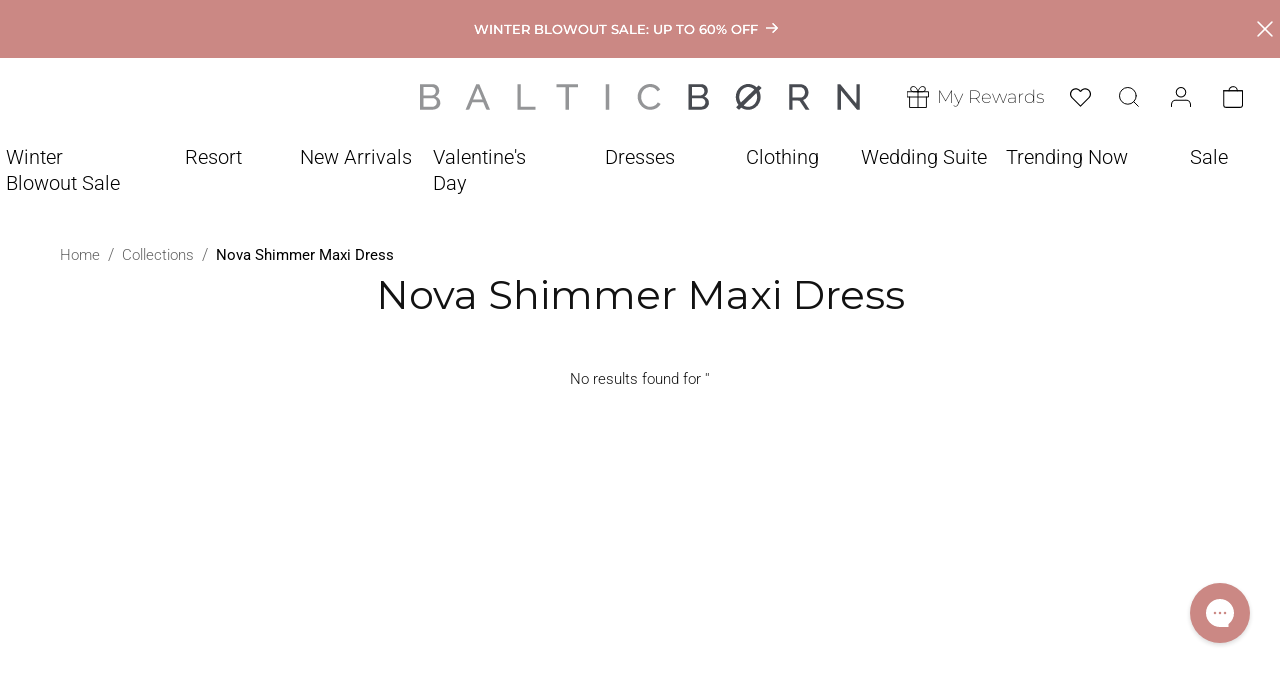

--- FILE ---
content_type: text/html; charset=utf-8
request_url: https://balticborn.com/en-ca/collections/nova-shimmer-maxi-dress
body_size: 83194
content:
<!doctype html>
<html class="no-js" lang="en">
  <head>
 
<script type="text/javascript" async="true" src="https://d3uz7fhqos37j7.cloudfront.net/7dcd340d84f762eba80aa538b0c527f7.js"></script>
    <meta charset="utf-8">
    <meta http-equiv="X-UA-Compatible" content="IE=edge">
   
    <meta name="viewport" content="width=device-width, initial-scale=1, maximum-scale=5">

    <meta name="theme-color" content="">
    <link rel="canonical" href="https://balticborn.com/en-ca/collections/nova-shimmer-maxi-dress">  
    <title>
      Nova Shimmer Maxi Dress
 &ndash; Baltic Born</title>

    

    

    <link rel="preconnect" href="https://cdn.shopify.com" crossorigin>
<link rel="preconnect" href="https://shopifycdn.net" crossorigin>
<link rel="preconnect" href="https://d3uz7fhqos37j7.cloudfront.net" crossorigin>
<link rel="preconnect" href="https://d2wy8f7a9ursnm.cloudfront.net" crossorigin>
<link rel="preconnect" href="https://js.klarna.com" crossorigin>
<link rel="preconnect" href="https://static.klaviyo.com" crossorigin>
<link rel="preconnect" href="https://str.rise-ai.com" crossorigin>
<link rel="preconnect" href="https://cdn-cookieyes.com" crossorigin>
<link rel="preconnect" href="https://app.kiwisizing.com" crossorigin>
<link rel="preconnect" href="https://connect.nosto.com" crossorigin>
<link rel="preconnect" href="https://config.gorgias.chat" crossorigin>
<link rel="preload" href="https://cdn.shopify.com/extensions/019a4fa1-5db3-7953-839c-8fcee7f91331/loop-shopify-app-311/assets/onstore-block.css" as="style" crossorigin>
<link rel="preconnect" href="https://fonts.googleapis.com">
<link rel="stylesheet" href="//balticborn.com/cdn/shop/t/769/assets/cart-inventory-validation.css?v=167392514352765631071768499947" media="print" onload="this.media='all'">
<link rel="preconnect" href="https://fonts.gstatic.com" crossorigin>
<link rel="preload" href="https://cdn.shopify.com/extensions/019a583e-282f-7474-9385-bb882a974cc8/wishlist-shopify-app-576/assets/wishlistcollections.css" as="style">


    <script>
      var Shopify = Shopify || {};
      window.PI = {};
      document.documentElement.className = document.documentElement.className.replace('no-js', 'js');
      if (Shopify.designMode) {
        document.documentElement.classList.add('shopify-design-mode');
      }
     Shopify.nosto = {}
     Shopify.nosto.money_format = "${{amount}}";
    </script>
    <script type="text/javascript">

 (() => {window.nostojs=window.nostojs||(function(cb){(window.nostojs.q=window.nostojs.q||[]).push(cb);});})();
  nostojs((api) => api.setAutoLoad(false));

/*=======================
  PI Nostro Integration
=======================*/

class NostoIntegration {  
  static getProductHandle(url) {
    return url.split("/").pop().split("?")[0];
  }

  static buildProductUrl(url, parmas) {
    const urlObj = new URL(url);
    urlObj.search = new URLSearchParams(parmas).toString();
    return urlObj.href;
  }

  static buildSrcSet(url, widths = [165,360,533,720,940,1066,1365]) {

    if (typeof url !== 'string' || !url) {
        throw new Error('Invalid URL provided.');
    }

    if (!Array.isArray(widths) || !widths.every(w => Number.isInteger(w) && w > 0)) {
        throw new Error('Widths must be an array of positive integers.');
    }
    const [baseUrl, queryString] = url.split('?');
    const queryParams = queryString ? queryString.split('&') : [];

    const srcset = widths.map(width => {
        const updatedParams = queryParams.filter(param => !param.startsWith('width='));
        updatedParams.push(`width=${width}`);

        return `${baseUrl}?${updatedParams.join('&')} ${width}w`;
    });

    return srcset.join(', ');
 }



  static createNostroSectionHtml(recs) {
    var productHtml = [];

    if (recs.products.length === 0) {
      return "";
    }

    recs.products.forEach((product, index) => {
      const isFirstRow = index < 3;
      const loadingAttr = isFirstRow ? 'eager' : 'lazy';
      const fetchPriorityAttr = index === 0 ? 'fetchpriority="high"' : '';
      
      productHtml.push(`<li id="Slide-1" class="grid__item slider__slide scroll-trigger  " data-cascade="" style="--animation-order:">
                            <a class="product-card nosto-product-url" 
                                href="${this.buildProductUrl(
                                  product.url,
                                  recs.params
                                )}">
                                <div class="product-card__image-container">
                                    <img class="product-card__image product-card__image--main" 
                                     srcset="${this.buildSrcSet(product.image_url)}"
                                      alt="${product.name}" 
                                      loading="${loadingAttr}" ${fetchPriorityAttr} width="1365" height="2048"
                                      sizes="(min-width: 1400px) 520px, (min-width: 990px) calc((100vw - 130px) / 4), (min-width: 750px) calc((100vw - 120px) / 3), calc((100vw - 35px) / 2)"
                                      >
                                    ${
                                      product.alternate_image_urls[0]
                                        ? `<img class="product-card__image product-card__image--hover" 
                                              srcset="${this.buildSrcSet(product.alternate_image_urls[0])}" alt="${product.name}" 
                                              sizes="(min-width: 1400px) 520px, (min-width: 990px) calc((100vw - 130px) / 4), (min-width: 750px) calc((100vw - 120px) / 3), calc((100vw - 35px) / 2)"
                                              loading="lazy" width="1365" height="2048">`
                                        : ""
                                    }
                                </div>
                                <div class="product-card__info">
                                    <h3 class="product-card__title">
                                       ${product.name}</h3>
                                    <div class="product-card__price">
                                        <span class="price-item">
                                        ${product.price_text}
                                        </span>
                                    </div>
                                    <span class="stamped-product-reviews-badge collection-badge" 
                                          data-product-sku="${this.getProductHandle(
                                            product.url
                                          )}" 
                                          data-id="${product.product_id}"  
                                          data-product-title="${product.name}"  
                                          data-style-color-star="cb8884" style="display:block;"></span>
                                </div>
                            </a>
                        </li>`);
    });


    const sliderScript = `<script type="application/json">{"autoplay": true, "loop": true,"wheelGestures": true,"dragFree": true}<\/script>`; 
    const sectionHtml = `<section data-count="${recs.products.length}" 
                                  class="pi-slider-component-collection-list section section-pi-featured-collection">
                        <div class="color-scheme-1 isolate gradient">
                            <div class="collection section-padding">
                            <div class="collection__title title-wrapper title-wrapper--no-top-margin page-width">
                                <h2 class="title inline-richtext h1 scroll-trigger animate--slide-in">
                                ${recs.title}</h2>
                            </div>
                             ${sliderScript}
                            <pi-embla-carousel class="pi-slider-component-collection-list slider-mobile-gutter slider-component-full-width slider-component-desktop scroll-trigger  ">
                                <ul id="Slider-featured-collection" class="pi-flex-container product-grid contains-card contains-card--product contains-card--standard    product-grid contains-card contains-card--product contains-card--standard grid--4-col-desktop grid--3-col-tablet-down slider--tablets" role="list" aria-label="Slider">
                                    ${productHtml.join("")}
                                </ul>
                                 <div class="pi-controls pi-collection-list_slider-buttons slider-buttons no-js-hidden">
                                      <button type="button" class="slider-button slider-button--prev" name="previous" aria-label="Previous slide" aria-controls="Slider-featured-collection">
                                        <svg xmlns:dc="http://purl.org/dc/elements/1.1/" xmlns:cc="http://creativecommons.org/ns#" xmlns:rdf="http://www.w3.org/1999/02/22-rdf-syntax-ns#" xmlns:svg="http://www.w3.org/2000/svg" xmlns="http://www.w3.org/2000/svg" xmlns:sodipodi="http://sodipodi.sourceforge.net/DTD/sodipodi-0.dtd" xmlns:inkscape="http://www.inkscape.org/namespaces/inkscape" version="1.1" x="0px" y="0px" viewBox="0 0 100 100"><g transform="translate(0,-952.36218)"><path style="font-size:medium;font-style:normal;font-variant:normal;font-weight:normal;font-stretch:normal;text-indent:0;text-align:start;text-decoration:none;line-height:normal;letter-spacing:normal;word-spacing:normal;text-transform:none;direction:ltr;block-progression:tb;writing-mode:lr-tb;text-anchor:start;baseline-shift:baseline;opacity:1;color:#000000;fill:#000000;fill-opacity:1;stroke:none;stroke-width:1.99999975999999990;marker:none;visibility:visible;display:inline;overflow:visible;enable-background:accumulate;font-family:Sans;-inkscape-font-specification:Sans" d="M 66.96875 14.96875 A 1.0000999 1.0000999 0 0 0 66.28125 15.28125 L 32.28125 49.28125 A 1.0000999 1.0000999 0 0 0 32.28125 50.6875 L 66.28125 84.6875 A 1.0054956 1.0054956 0 0 0 67.71875 83.28125 L 34.4375 50 L 67.71875 16.6875 A 1.0000999 1.0000999 0 0 0 66.96875 14.96875 z " transform="translate(0,952.36218)"/></g></svg>
                                      </button>
                                      <div class="slider-counter caption">
                                        <span class="slider-counter--current">1</span>
                                        <span aria-hidden="true"> / </span>
                                        <span class="visually-hidden">of</span>
                                        <span class="slider-counter--total">4</span>
                                      </div>
                                      <button type="button" class="slider-button slider-button--next" name="next" aria-label="Next slide" aria-controls="Slider-featured-collection">
                                   <svg xmlns:dc="http://purl.org/dc/elements/1.1/" xmlns:cc="http://creativecommons.org/ns#" xmlns:rdf="http://www.w3.org/1999/02/22-rdf-syntax-ns#" xmlns:svg="http://www.w3.org/2000/svg" xmlns="http://www.w3.org/2000/svg" xmlns:sodipodi="http://sodipodi.sourceforge.net/DTD/sodipodi-0.dtd" xmlns:inkscape="http://www.inkscape.org/namespaces/inkscape" version="1.1" x="0px" y="0px" viewBox="0 0 100 100"><g transform="translate(0,-952.36218)"><path style="font-size:medium;font-style:normal;font-variant:normal;font-weight:normal;font-stretch:normal;text-indent:0;text-align:start;text-decoration:none;line-height:normal;letter-spacing:normal;word-spacing:normal;text-transform:none;direction:ltr;block-progression:tb;writing-mode:lr-tb;text-anchor:start;baseline-shift:baseline;opacity:1;color:#000000;fill:#000000;fill-opacity:1;stroke:none;stroke-width:1.99999975999999990;marker:none;visibility:visible;display:inline;overflow:visible;enable-background:accumulate;font-family:Sans;-inkscape-font-specification:Sans" d="M 32.875 14.96875 A 1.0000999 1.0000999 0 0 0 32.28125 16.6875 L 65.5625 50 L 32.28125 83.28125 A 1.0054956 1.0054956 0 1 0 33.71875 84.6875 L 67.71875 50.6875 A 1.0000999 1.0000999 0 0 0 67.71875 49.28125 L 33.71875 15.28125 A 1.0000999 1.0000999 0 0 0 32.875 14.96875 z " transform="translate(0,952.36218)"/></g></svg>
                                      </button>
                                 </div>
                            </pi-embla-carousel>
                            </div>
                        </div>
                      </section>`;

                                                                  

    return sectionHtml;
  }

  static loopRecommendations(recommendations) {
    return new Promise((resolve, reject) => {
      var recsHtml = {};

      for (var [key, recs] of Object.entries(recommendations)) {
        recsHtml[key] = this.createNostroSectionHtml(recs);
      }
      resolve(recsHtml);
    });
  }




  static loadProductRecommendations(productId) {
    nostojs((api) => {
      window.api = api;
      api
        .defaultSession()
        .viewProduct(productId)
        .setPlacements(api.placements.getPlacements())
        .load()
        .then((response) => {
          // console.log("=================");
          // console.log(response); selected_sku_id

          console.time("NostoStrucutre");
          this.loopRecommendations(response.campaigns.recommendations).then(
            (recsHtml) => {
              console.timeEnd("NostoStrucutre");
              // console.log(recsHtml);
              api.placements.injectCampaigns(recsHtml);
               console.timeEnd("NostoAPI");
              if (StampedFn) {
                StampedFn.reloadUGC();
              }
             
            }
          );
        });
    });
  }

  static loadCategoryPageRecommendations(name, collectionId) {
    nostojs((api) => {
      window.api = api;
      api
        .defaultSession()
        .viewCategory(name)
        .setCategoryIds([collectionId])
        .setPlacements(api.placements.getPlacements())
        .load()
        .then((response) => {
          // console.log("=================");
          // console.log(response); selected_sku_id
          console.time("NostoStrucutre");
          this.loopRecommendations(response.campaigns.recommendations).then(
            (recsHtml) => {
              console.timeEnd("NostoStrucutre");
              api.placements.injectCampaigns(recsHtml);
               console.timeEnd("NostoAPI");
              if (StampedFn) {
                StampedFn.reloadUGC();
              }
             
            }
          );
        });
    });
  }



  static loadFrontPageRecommendations() {
    // I want to see the time it takes to load the recommendations
    console.time("loadFrontPageRecommendations");

    nostojs((api) => {
      window.api = api;
      api
        .defaultSession()
        .viewFrontPage()
        .setPlacements(api.placements.getPlacements())
        .load()
        .then((response) => {
          // console.log("=================");
          console.log(response);
          //  track Performance OF API  
          //  console.log(response.performance);
         console.time("NostoStrucutre");
          this.loopRecommendations(response.campaigns.recommendations).then(
            (recsHtml) => {
              console.timeEnd("NostoStrucutre");
              // console.log(recsHtml);
              api.placements.injectCampaigns(recsHtml);
               console.timeEnd("NostoAPI");
              if (StampedFn) {
                StampedFn.reloadUGC();
              }
            }
          );
        });
    });
  }
}


     console.time("NostoAPI");NostoIntegration.loadCategoryPageRecommendations('Nova Shimmer Maxi Dress', '279536205989');</script>
    
    <script src="//balticborn.com/cdn/shop/t/769/assets/lazyload.min.js?v=144382116233979813031768500017" defer="defer"></script>
    <script src="//balticborn.com/cdn/shop/t/769/assets/constants.js?v=120479191955971324081768499970" defer="defer"></script>
    <script src="//balticborn.com/cdn/shop/t/769/assets/pubsub.js?v=158357773527763999511768500043" defer="defer"></script>
    <script src="//balticborn.com/cdn/shop/t/769/assets/pi-embla.min.js?v=116677579783717475591768500029" defer="defer"></script>
    <script src="//balticborn.com/cdn/shop/t/769/assets/global.js?v=60216078195685726401768499976" defer="defer"></script>
    <script src="//balticborn.com/cdn/shop/t/769/assets/details-disclosure.js?v=13653116266235556501768499972" defer="defer"></script>
    <script src="//balticborn.com/cdn/shop/t/769/assets/details-modal.js?v=25581673532751508451768499972" defer="defer"></script>
    <script src="//balticborn.com/cdn/shop/t/769/assets/search-form.js?v=133129549252120666541768500048" defer="defer"></script>
    <script src="//balticborn.com/cdn/shop/t/769/assets/cart-drawer-refresh.js?v=76634712560230789681768499946" defer="defer"></script>
    
      <script src="//balticborn.com/cdn/shop/t/769/assets/pi-range-slider.js?v=172685396277695613371768500038" defer="defer"></script>
    




    
      <script src="//d2wy8f7a9ursnm.cloudfront.net/v7/bugsnag.min.js" defer></script>
      <script>
        Bugsnag.start({ apiKey: '8379e7d5defd6b639d8e96d851ecd060' })
      </script>
    <script async data-environment="production" src="https://js.klarna.com/web-sdk/v1/klarna.js" data-client-id="d7e7e982-15ad-57d6-ba27-74dce256b3ce"></script>
    <!-- "snippets/shogun-head.liquid" was not rendered, the associated app was uninstalled -->

     <script src="https://str.rise-ai.com/?shop=baltic-born.myshopify.com" defer></script>

      
<script>window.performance && window.performance.mark && window.performance.mark('shopify.content_for_header.start');</script><meta name="google-site-verification" content="TIOX8Ze9IZoElWjAqTFARRT7flKrM8dwWQCKpcyZboA">
<meta id="shopify-digital-wallet" name="shopify-digital-wallet" content="/10664366/digital_wallets/dialog">
<meta name="shopify-checkout-api-token" content="3996861e05c45463803c34bce36608b5">
<meta id="in-context-paypal-metadata" data-shop-id="10664366" data-venmo-supported="false" data-environment="production" data-locale="en_US" data-paypal-v4="true" data-currency="CAD">
<link rel="alternate" type="application/atom+xml" title="Feed" href="/en-ca/collections/nova-shimmer-maxi-dress.atom" />
<link rel="alternate" hreflang="x-default" href="https://balticborn.com/collections/nova-shimmer-maxi-dress">
<link rel="alternate" hreflang="en-CA" href="https://balticborn.com/en-ca/collections/nova-shimmer-maxi-dress">
<link rel="alternate" hreflang="en-US" href="https://balticborn.com/collections/nova-shimmer-maxi-dress">
<link rel="alternate" type="application/json+oembed" href="https://balticborn.com/en-ca/collections/nova-shimmer-maxi-dress.oembed">
<script async="async" src="/checkouts/internal/preloads.js?locale=en-CA"></script>
<link rel="preconnect" href="https://shop.app" crossorigin="anonymous">
<script async="async" src="https://shop.app/checkouts/internal/preloads.js?locale=en-CA&shop_id=10664366" crossorigin="anonymous"></script>
<script id="apple-pay-shop-capabilities" type="application/json">{"shopId":10664366,"countryCode":"US","currencyCode":"CAD","merchantCapabilities":["supports3DS"],"merchantId":"gid:\/\/shopify\/Shop\/10664366","merchantName":"Baltic Born","requiredBillingContactFields":["postalAddress","email","phone"],"requiredShippingContactFields":["postalAddress","email","phone"],"shippingType":"shipping","supportedNetworks":["visa","masterCard","amex","discover","elo","jcb"],"total":{"type":"pending","label":"Baltic Born","amount":"1.00"},"shopifyPaymentsEnabled":true,"supportsSubscriptions":true}</script>
<script id="shopify-features" type="application/json">{"accessToken":"3996861e05c45463803c34bce36608b5","betas":["rich-media-storefront-analytics"],"domain":"balticborn.com","predictiveSearch":true,"shopId":10664366,"locale":"en"}</script>
<script>var Shopify = Shopify || {};
Shopify.shop = "baltic-born.myshopify.com";
Shopify.locale = "en";
Shopify.currency = {"active":"CAD","rate":"1.40988575"};
Shopify.country = "CA";
Shopify.theme = {"name":"Baltic-Born\/master - Winter Blowout","id":152557715621,"schema_name":"Dawn","schema_version":"15.2.0","theme_store_id":null,"role":"main"};
Shopify.theme.handle = "null";
Shopify.theme.style = {"id":null,"handle":null};
Shopify.cdnHost = "balticborn.com/cdn";
Shopify.routes = Shopify.routes || {};
Shopify.routes.root = "/en-ca/";</script>
<script type="module">!function(o){(o.Shopify=o.Shopify||{}).modules=!0}(window);</script>
<script>!function(o){function n(){var o=[];function n(){o.push(Array.prototype.slice.apply(arguments))}return n.q=o,n}var t=o.Shopify=o.Shopify||{};t.loadFeatures=n(),t.autoloadFeatures=n()}(window);</script>
<script>
  window.ShopifyPay = window.ShopifyPay || {};
  window.ShopifyPay.apiHost = "shop.app\/pay";
  window.ShopifyPay.redirectState = null;
</script>
<script id="shop-js-analytics" type="application/json">{"pageType":"collection"}</script>
<script defer="defer" async type="module" src="//balticborn.com/cdn/shopifycloud/shop-js/modules/v2/client.init-shop-cart-sync_C5BV16lS.en.esm.js"></script>
<script defer="defer" async type="module" src="//balticborn.com/cdn/shopifycloud/shop-js/modules/v2/chunk.common_CygWptCX.esm.js"></script>
<script type="module">
  await import("//balticborn.com/cdn/shopifycloud/shop-js/modules/v2/client.init-shop-cart-sync_C5BV16lS.en.esm.js");
await import("//balticborn.com/cdn/shopifycloud/shop-js/modules/v2/chunk.common_CygWptCX.esm.js");

  window.Shopify.SignInWithShop?.initShopCartSync?.({"fedCMEnabled":true,"windoidEnabled":true});

</script>
<script>
  window.Shopify = window.Shopify || {};
  if (!window.Shopify.featureAssets) window.Shopify.featureAssets = {};
  window.Shopify.featureAssets['shop-js'] = {"shop-cart-sync":["modules/v2/client.shop-cart-sync_ZFArdW7E.en.esm.js","modules/v2/chunk.common_CygWptCX.esm.js"],"init-fed-cm":["modules/v2/client.init-fed-cm_CmiC4vf6.en.esm.js","modules/v2/chunk.common_CygWptCX.esm.js"],"shop-button":["modules/v2/client.shop-button_tlx5R9nI.en.esm.js","modules/v2/chunk.common_CygWptCX.esm.js"],"shop-cash-offers":["modules/v2/client.shop-cash-offers_DOA2yAJr.en.esm.js","modules/v2/chunk.common_CygWptCX.esm.js","modules/v2/chunk.modal_D71HUcav.esm.js"],"init-windoid":["modules/v2/client.init-windoid_sURxWdc1.en.esm.js","modules/v2/chunk.common_CygWptCX.esm.js"],"shop-toast-manager":["modules/v2/client.shop-toast-manager_ClPi3nE9.en.esm.js","modules/v2/chunk.common_CygWptCX.esm.js"],"init-shop-email-lookup-coordinator":["modules/v2/client.init-shop-email-lookup-coordinator_B8hsDcYM.en.esm.js","modules/v2/chunk.common_CygWptCX.esm.js"],"init-shop-cart-sync":["modules/v2/client.init-shop-cart-sync_C5BV16lS.en.esm.js","modules/v2/chunk.common_CygWptCX.esm.js"],"avatar":["modules/v2/client.avatar_BTnouDA3.en.esm.js"],"pay-button":["modules/v2/client.pay-button_FdsNuTd3.en.esm.js","modules/v2/chunk.common_CygWptCX.esm.js"],"init-customer-accounts":["modules/v2/client.init-customer-accounts_DxDtT_ad.en.esm.js","modules/v2/client.shop-login-button_C5VAVYt1.en.esm.js","modules/v2/chunk.common_CygWptCX.esm.js","modules/v2/chunk.modal_D71HUcav.esm.js"],"init-shop-for-new-customer-accounts":["modules/v2/client.init-shop-for-new-customer-accounts_ChsxoAhi.en.esm.js","modules/v2/client.shop-login-button_C5VAVYt1.en.esm.js","modules/v2/chunk.common_CygWptCX.esm.js","modules/v2/chunk.modal_D71HUcav.esm.js"],"shop-login-button":["modules/v2/client.shop-login-button_C5VAVYt1.en.esm.js","modules/v2/chunk.common_CygWptCX.esm.js","modules/v2/chunk.modal_D71HUcav.esm.js"],"init-customer-accounts-sign-up":["modules/v2/client.init-customer-accounts-sign-up_CPSyQ0Tj.en.esm.js","modules/v2/client.shop-login-button_C5VAVYt1.en.esm.js","modules/v2/chunk.common_CygWptCX.esm.js","modules/v2/chunk.modal_D71HUcav.esm.js"],"shop-follow-button":["modules/v2/client.shop-follow-button_Cva4Ekp9.en.esm.js","modules/v2/chunk.common_CygWptCX.esm.js","modules/v2/chunk.modal_D71HUcav.esm.js"],"checkout-modal":["modules/v2/client.checkout-modal_BPM8l0SH.en.esm.js","modules/v2/chunk.common_CygWptCX.esm.js","modules/v2/chunk.modal_D71HUcav.esm.js"],"lead-capture":["modules/v2/client.lead-capture_Bi8yE_yS.en.esm.js","modules/v2/chunk.common_CygWptCX.esm.js","modules/v2/chunk.modal_D71HUcav.esm.js"],"shop-login":["modules/v2/client.shop-login_D6lNrXab.en.esm.js","modules/v2/chunk.common_CygWptCX.esm.js","modules/v2/chunk.modal_D71HUcav.esm.js"],"payment-terms":["modules/v2/client.payment-terms_CZxnsJam.en.esm.js","modules/v2/chunk.common_CygWptCX.esm.js","modules/v2/chunk.modal_D71HUcav.esm.js"]};
</script>
<script>(function() {
  var isLoaded = false;
  function asyncLoad() {
    if (isLoaded) return;
    isLoaded = true;
    var urls = ["https:\/\/d23dclunsivw3h.cloudfront.net\/redirect-app.js?shop=baltic-born.myshopify.com","https:\/\/strn.rise-ai.com\/?shop=baltic-born.myshopify.com","https:\/\/str.rise-ai.com\/?shop=baltic-born.myshopify.com","https:\/\/cdn.attn.tv\/balticborn\/dtag.js?shop=baltic-born.myshopify.com","https:\/\/d2badvwg0mti9p.cloudfront.net\/script.js?shop=baltic-born.myshopify.com\u0026shop=baltic-born.myshopify.com","https:\/\/connect.nosto.com\/include\/script\/shopify-10664366.js?shop=baltic-born.myshopify.com","https:\/\/app.kiwisizing.com\/web\/js\/dist\/kiwiSizing\/plugin\/SizingPlugin.prod.js?v=330\u0026shop=baltic-born.myshopify.com","\/\/backinstock.useamp.com\/widget\/10229_1767153739.js?category=bis\u0026v=6\u0026shop=baltic-born.myshopify.com","https:\/\/s3.eu-west-1.amazonaws.com\/production-klarna-il-shopify-osm\/d3bc5d6366701989e2db5a93793900883f2d31a6\/baltic-born.myshopify.com-1768539603271.js?shop=baltic-born.myshopify.com"];
    for (var i = 0; i < urls.length; i++) {
      var s = document.createElement('script');
      s.type = 'text/javascript';
      s.async = true;
      s.src = urls[i];
      var x = document.getElementsByTagName('script')[0];
      x.parentNode.insertBefore(s, x);
    }
  };
  if(window.attachEvent) {
    window.attachEvent('onload', asyncLoad);
  } else {
    window.addEventListener('load', asyncLoad, false);
  }
})();</script>
<script id="__st">var __st={"a":10664366,"offset":-25200,"reqid":"9e2ff085-b810-44cb-a744-7ac7fb7a3fd2-1768825966","pageurl":"balticborn.com\/en-ca\/collections\/nova-shimmer-maxi-dress","u":"fca18d7d1fb1","p":"collection","rtyp":"collection","rid":279536205989};</script>
<script>window.ShopifyPaypalV4VisibilityTracking = true;</script>
<script id="captcha-bootstrap">!function(){'use strict';const t='contact',e='account',n='new_comment',o=[[t,t],['blogs',n],['comments',n],[t,'customer']],c=[[e,'customer_login'],[e,'guest_login'],[e,'recover_customer_password'],[e,'create_customer']],r=t=>t.map((([t,e])=>`form[action*='/${t}']:not([data-nocaptcha='true']) input[name='form_type'][value='${e}']`)).join(','),a=t=>()=>t?[...document.querySelectorAll(t)].map((t=>t.form)):[];function s(){const t=[...o],e=r(t);return a(e)}const i='password',u='form_key',d=['recaptcha-v3-token','g-recaptcha-response','h-captcha-response',i],f=()=>{try{return window.sessionStorage}catch{return}},m='__shopify_v',_=t=>t.elements[u];function p(t,e,n=!1){try{const o=window.sessionStorage,c=JSON.parse(o.getItem(e)),{data:r}=function(t){const{data:e,action:n}=t;return t[m]||n?{data:e,action:n}:{data:t,action:n}}(c);for(const[e,n]of Object.entries(r))t.elements[e]&&(t.elements[e].value=n);n&&o.removeItem(e)}catch(o){console.error('form repopulation failed',{error:o})}}const l='form_type',E='cptcha';function T(t){t.dataset[E]=!0}const w=window,h=w.document,L='Shopify',v='ce_forms',y='captcha';let A=!1;((t,e)=>{const n=(g='f06e6c50-85a8-45c8-87d0-21a2b65856fe',I='https://cdn.shopify.com/shopifycloud/storefront-forms-hcaptcha/ce_storefront_forms_captcha_hcaptcha.v1.5.2.iife.js',D={infoText:'Protected by hCaptcha',privacyText:'Privacy',termsText:'Terms'},(t,e,n)=>{const o=w[L][v],c=o.bindForm;if(c)return c(t,g,e,D).then(n);var r;o.q.push([[t,g,e,D],n]),r=I,A||(h.body.append(Object.assign(h.createElement('script'),{id:'captcha-provider',async:!0,src:r})),A=!0)});var g,I,D;w[L]=w[L]||{},w[L][v]=w[L][v]||{},w[L][v].q=[],w[L][y]=w[L][y]||{},w[L][y].protect=function(t,e){n(t,void 0,e),T(t)},Object.freeze(w[L][y]),function(t,e,n,w,h,L){const[v,y,A,g]=function(t,e,n){const i=e?o:[],u=t?c:[],d=[...i,...u],f=r(d),m=r(i),_=r(d.filter((([t,e])=>n.includes(e))));return[a(f),a(m),a(_),s()]}(w,h,L),I=t=>{const e=t.target;return e instanceof HTMLFormElement?e:e&&e.form},D=t=>v().includes(t);t.addEventListener('submit',(t=>{const e=I(t);if(!e)return;const n=D(e)&&!e.dataset.hcaptchaBound&&!e.dataset.recaptchaBound,o=_(e),c=g().includes(e)&&(!o||!o.value);(n||c)&&t.preventDefault(),c&&!n&&(function(t){try{if(!f())return;!function(t){const e=f();if(!e)return;const n=_(t);if(!n)return;const o=n.value;o&&e.removeItem(o)}(t);const e=Array.from(Array(32),(()=>Math.random().toString(36)[2])).join('');!function(t,e){_(t)||t.append(Object.assign(document.createElement('input'),{type:'hidden',name:u})),t.elements[u].value=e}(t,e),function(t,e){const n=f();if(!n)return;const o=[...t.querySelectorAll(`input[type='${i}']`)].map((({name:t})=>t)),c=[...d,...o],r={};for(const[a,s]of new FormData(t).entries())c.includes(a)||(r[a]=s);n.setItem(e,JSON.stringify({[m]:1,action:t.action,data:r}))}(t,e)}catch(e){console.error('failed to persist form',e)}}(e),e.submit())}));const S=(t,e)=>{t&&!t.dataset[E]&&(n(t,e.some((e=>e===t))),T(t))};for(const o of['focusin','change'])t.addEventListener(o,(t=>{const e=I(t);D(e)&&S(e,y())}));const B=e.get('form_key'),M=e.get(l),P=B&&M;t.addEventListener('DOMContentLoaded',(()=>{const t=y();if(P)for(const e of t)e.elements[l].value===M&&p(e,B);[...new Set([...A(),...v().filter((t=>'true'===t.dataset.shopifyCaptcha))])].forEach((e=>S(e,t)))}))}(h,new URLSearchParams(w.location.search),n,t,e,['guest_login'])})(!0,!0)}();</script>
<script integrity="sha256-4kQ18oKyAcykRKYeNunJcIwy7WH5gtpwJnB7kiuLZ1E=" data-source-attribution="shopify.loadfeatures" defer="defer" src="//balticborn.com/cdn/shopifycloud/storefront/assets/storefront/load_feature-a0a9edcb.js" crossorigin="anonymous"></script>
<script crossorigin="anonymous" defer="defer" src="//balticborn.com/cdn/shopifycloud/storefront/assets/shopify_pay/storefront-65b4c6d7.js?v=20250812"></script>
<script data-source-attribution="shopify.dynamic_checkout.dynamic.init">var Shopify=Shopify||{};Shopify.PaymentButton=Shopify.PaymentButton||{isStorefrontPortableWallets:!0,init:function(){window.Shopify.PaymentButton.init=function(){};var t=document.createElement("script");t.src="https://balticborn.com/cdn/shopifycloud/portable-wallets/latest/portable-wallets.en.js",t.type="module",document.head.appendChild(t)}};
</script>
<script data-source-attribution="shopify.dynamic_checkout.buyer_consent">
  function portableWalletsHideBuyerConsent(e){var t=document.getElementById("shopify-buyer-consent"),n=document.getElementById("shopify-subscription-policy-button");t&&n&&(t.classList.add("hidden"),t.setAttribute("aria-hidden","true"),n.removeEventListener("click",e))}function portableWalletsShowBuyerConsent(e){var t=document.getElementById("shopify-buyer-consent"),n=document.getElementById("shopify-subscription-policy-button");t&&n&&(t.classList.remove("hidden"),t.removeAttribute("aria-hidden"),n.addEventListener("click",e))}window.Shopify?.PaymentButton&&(window.Shopify.PaymentButton.hideBuyerConsent=portableWalletsHideBuyerConsent,window.Shopify.PaymentButton.showBuyerConsent=portableWalletsShowBuyerConsent);
</script>
<script data-source-attribution="shopify.dynamic_checkout.cart.bootstrap">document.addEventListener("DOMContentLoaded",(function(){function t(){return document.querySelector("shopify-accelerated-checkout-cart, shopify-accelerated-checkout")}if(t())Shopify.PaymentButton.init();else{new MutationObserver((function(e,n){t()&&(Shopify.PaymentButton.init(),n.disconnect())})).observe(document.body,{childList:!0,subtree:!0})}}));
</script>
<link id="shopify-accelerated-checkout-styles" rel="stylesheet" media="screen" href="https://balticborn.com/cdn/shopifycloud/portable-wallets/latest/accelerated-checkout-backwards-compat.css" crossorigin="anonymous">
<style id="shopify-accelerated-checkout-cart">
        #shopify-buyer-consent {
  margin-top: 1em;
  display: inline-block;
  width: 100%;
}

#shopify-buyer-consent.hidden {
  display: none;
}

#shopify-subscription-policy-button {
  background: none;
  border: none;
  padding: 0;
  text-decoration: underline;
  font-size: inherit;
  cursor: pointer;
}

#shopify-subscription-policy-button::before {
  box-shadow: none;
}

      </style>

<script>window.performance && window.performance.mark && window.performance.mark('shopify.content_for_header.end');</script>

    <script>
      const delaySpecificScripts = [
        "https://balticborn.com/cdn/shop/t/759/assets/pi-embla.min.js?v=116677579783717475591765295033",
        "https://config.gorgias.chat/gorgias-chat-bundle.js?rev=3a253e1e&appKey=01JVD5EQMNP0AE8FWPHAKED101",
        "https://config.gorgias.chat/gorgias-chat-bundle.js?rev=a63a62cb&appKey=01JVD5EQMNP0AE8FWPHAKED101",
        "https://cdn.shopify.com/extensions/019ac63c-3e98-7bd4-8e8e-e79e65ec8e7a/wishlist-shopify-app-597/assets/swym-ext-shopify.js",
        "https://cdn.shopify.com/extensions/019aff03-6fb4-75c7-bce0-9575a63015f9/loop-returns-320/assets/return-coverage-block-v2.js"
      ];

      const delayedScripts = [];

      function shouldDelay(src) {
        return delaySpecificScripts.some(target => src.includes(target));
      }

      const origAppend = Element.prototype.appendChild;
      const origInsert = Element.prototype.insertBefore;

      Element.prototype.appendChild = function(node) {
        if (node.tagName === "SCRIPT" && node.src && shouldDelay(node.src)) {
          delayedScripts.push(node.src);
          return node;
        }
        return origAppend.call(this, node);
      };

      Element.prototype.insertBefore = function(node, ref) {
        if (node.tagName === "SCRIPT" && node.src && shouldDelay(node.src)) {
          delayedScripts.push(node.src);
          return node;
        }
        return origInsert.call(this, node, ref);
      };

      window.addEventListener("load", () => {
        requestIdleCallback(() => {
          delayedScripts.forEach(src => {
            const s = document.createElement("script");
            s.src = src;
            s.async = true;
            document.body.appendChild(s);
          });
        });
      });
    </script>

    

<style data-shopify>
  @font-face {
    font-family: 'AlberobelloSerif';
    src: url('//balticborn.com/cdn/shop/t/769/assets/alberobelloserif-webfont.woff2?v=26779662826543736311768499944') format('woff2');
    font-weight: normal;
    font-style: normal;
    font-display: swap;
  }

  @font-face {
  font-family: Roboto;
  font-weight: 300;
  font-style: normal;
  font-display: swap;
  src: url("//balticborn.com/cdn/fonts/roboto/roboto_n3.9ac06d5955eb603264929711f38e40623ddc14db.woff2") format("woff2"),
       url("//balticborn.com/cdn/fonts/roboto/roboto_n3.797df4bf78042ba6106158fcf6a8d0e116fbfdae.woff") format("woff");
}

  @font-face {
  font-family: Roboto;
  font-weight: 400;
  font-style: normal;
  font-display: swap;
  src: url("//balticborn.com/cdn/fonts/roboto/roboto_n4.2019d890f07b1852f56ce63ba45b2db45d852cba.woff2") format("woff2"),
       url("//balticborn.com/cdn/fonts/roboto/roboto_n4.238690e0007583582327135619c5f7971652fa9d.woff") format("woff");
}

  @font-face {
  font-family: Roboto;
  font-weight: 700;
  font-style: normal;
  font-display: swap;
  src: url("//balticborn.com/cdn/fonts/roboto/roboto_n7.f38007a10afbbde8976c4056bfe890710d51dec2.woff2") format("woff2"),
       url("//balticborn.com/cdn/fonts/roboto/roboto_n7.94bfdd3e80c7be00e128703d245c207769d763f9.woff") format("woff");
}

  @font-face {
  font-family: Roboto;
  font-weight: 300;
  font-style: italic;
  font-display: swap;
  src: url("//balticborn.com/cdn/fonts/roboto/roboto_i3.7ba64865c0576ce320cbaa5e1e04a91d9daa2d3a.woff2") format("woff2"),
       url("//balticborn.com/cdn/fonts/roboto/roboto_i3.d974836b0cbb56a5fb4f6622c83b31968fe4c5d0.woff") format("woff");
}

  @font-face {
  font-family: Roboto;
  font-weight: 700;
  font-style: italic;
  font-display: swap;
  src: url("//balticborn.com/cdn/fonts/roboto/roboto_i7.7ccaf9410746f2c53340607c42c43f90a9005937.woff2") format("woff2"),
       url("//balticborn.com/cdn/fonts/roboto/roboto_i7.49ec21cdd7148292bffea74c62c0df6e93551516.woff") format("woff");
}

  @font-face {
  font-family: Montserrat;
  font-weight: 400;
  font-style: normal;
  font-display: swap;
  src: url("//balticborn.com/cdn/fonts/montserrat/montserrat_n4.81949fa0ac9fd2021e16436151e8eaa539321637.woff2") format("woff2"),
       url("//balticborn.com/cdn/fonts/montserrat/montserrat_n4.a6c632ca7b62da89c3594789ba828388aac693fe.woff") format("woff");
}

  @font-face {
  font-family: Montserrat;
  font-weight: 400;
  font-style: normal;
  font-display: swap;
  src: url("//balticborn.com/cdn/fonts/montserrat/montserrat_n4.81949fa0ac9fd2021e16436151e8eaa539321637.woff2") format("woff2"),
       url("//balticborn.com/cdn/fonts/montserrat/montserrat_n4.a6c632ca7b62da89c3594789ba828388aac693fe.woff") format("woff");
}

  @font-face {
  font-family: Montserrat;
  font-weight: 200;
  font-style: normal;
  font-display: swap;
  src: url("//balticborn.com/cdn/fonts/montserrat/montserrat_n2.6158a4b6474a580592572fe30f04d0efe5adcbe8.woff2") format("woff2"),
       url("//balticborn.com/cdn/fonts/montserrat/montserrat_n2.e4b01871223c147c2b91e7b86462152be4d7b524.woff") format("woff");
}

  @font-face {
  font-family: Montserrat;
  font-weight: 500;
  font-style: normal;
  font-display: swap;
  src: url("//balticborn.com/cdn/fonts/montserrat/montserrat_n5.07ef3781d9c78c8b93c98419da7ad4fbeebb6635.woff2") format("woff2"),
       url("//balticborn.com/cdn/fonts/montserrat/montserrat_n5.adf9b4bd8b0e4f55a0b203cdd84512667e0d5e4d.woff") format("woff");
}


  
    
      :root,
    
    .color-scheme-1 {
      --color-background: 255,255,255;
    
      --gradient-background: #ffffff;
    

    

    --color-foreground: 18,18,18;
    --color-background-contrast: 191,191,191;
    --color-shadow: 18,18,18;
    --color-button: 18,18,18;
    --color-button-text: 255,255,255;
    --color-secondary-button: 255,255,255;
    --color-secondary-button-text: 18,18,18;
    --color-link: 18,18,18;
    --color-badge-foreground: 18,18,18;
    --color-badge-background: 255,255,255;
    --color-badge-border: 18,18,18;
    --payment-terms-background-color: rgb(255 255 255);
  }
  
    
    .color-scheme-2 {
      --color-background: 203,136,132;
    
      --gradient-background: #cb8884;
    

    

    --color-foreground: 255,255,255;
    --color-background-contrast: 146,66,62;
    --color-shadow: 18,18,18;
    --color-button: 18,18,18;
    --color-button-text: 18,18,18;
    --color-secondary-button: 203,136,132;
    --color-secondary-button-text: 18,18,18;
    --color-link: 18,18,18;
    --color-badge-foreground: 255,255,255;
    --color-badge-background: 203,136,132;
    --color-badge-border: 255,255,255;
    --payment-terms-background-color: rgb(203 136 132);
  }
  
    
    .color-scheme-3 {
      --color-background: 244,235,233;
    
      --gradient-background: #f4ebe9;
    

    

    --color-foreground: 18,18,18;
    --color-background-contrast: 202,158,148;
    --color-shadow: 18,18,18;
    --color-button: 255,255,255;
    --color-button-text: 0,0,0;
    --color-secondary-button: 244,235,233;
    --color-secondary-button-text: 255,255,255;
    --color-link: 255,255,255;
    --color-badge-foreground: 18,18,18;
    --color-badge-background: 244,235,233;
    --color-badge-border: 18,18,18;
    --payment-terms-background-color: rgb(244 235 233);
  }
  
    
    .color-scheme-4 {
      --color-background: 18,18,18;
    
      --gradient-background: #121212;
    

    

    --color-foreground: 255,255,255;
    --color-background-contrast: 146,146,146;
    --color-shadow: 18,18,18;
    --color-button: 255,255,255;
    --color-button-text: 18,18,18;
    --color-secondary-button: 18,18,18;
    --color-secondary-button-text: 255,255,255;
    --color-link: 255,255,255;
    --color-badge-foreground: 255,255,255;
    --color-badge-background: 18,18,18;
    --color-badge-border: 255,255,255;
    --payment-terms-background-color: rgb(18 18 18);
  }
  
    
    .color-scheme-5 {
      --color-background: 255,255,255;
    
      --gradient-background: #ffffff;
    

    

    --color-foreground: 39,28,28;
    --color-background-contrast: 191,191,191;
    --color-shadow: 18,18,18;
    --color-button: 203,136,132;
    --color-button-text: 18,18,18;
    --color-secondary-button: 255,255,255;
    --color-secondary-button-text: 39,28,28;
    --color-link: 39,28,28;
    --color-badge-foreground: 39,28,28;
    --color-badge-background: 255,255,255;
    --color-badge-border: 39,28,28;
    --payment-terms-background-color: rgb(255 255 255);
  }
  
    
    .color-scheme-8aac4b7c-076a-4fb4-9c19-b63ee3d8e818 {
      --color-background: 18,18,18;
    
      --gradient-background: #121212;
    

    

    --color-foreground: 255,255,255;
    --color-background-contrast: 146,146,146;
    --color-shadow: 18,18,18;
    --color-button: 18,18,18;
    --color-button-text: 255,255,255;
    --color-secondary-button: 18,18,18;
    --color-secondary-button-text: 18,18,18;
    --color-link: 18,18,18;
    --color-badge-foreground: 255,255,255;
    --color-badge-background: 18,18,18;
    --color-badge-border: 255,255,255;
    --payment-terms-background-color: rgb(18 18 18);
  }
  
    
    .color-scheme-daf6cf22-f52b-48e9-9e0b-7383e57e88bd {
      --color-background: 255,255,255;
    
      --gradient-background: #ffffff;
    

    

    --color-foreground: 18,18,18;
    --color-background-contrast: 191,191,191;
    --color-shadow: 203,136,132;
    --color-button: 203,136,132;
    --color-button-text: 255,255,255;
    --color-secondary-button: 255,255,255;
    --color-secondary-button-text: 18,18,18;
    --color-link: 18,18,18;
    --color-badge-foreground: 18,18,18;
    --color-badge-background: 255,255,255;
    --color-badge-border: 18,18,18;
    --payment-terms-background-color: rgb(255 255 255);
  }
  
    
    .color-scheme-63b70afc-1aca-400a-b9bb-7713c7d0f39f {
      --color-background: 255,255,255;
    
      --gradient-background: #ffffff;
    

    

    --color-foreground: 255,255,255;
    --color-background-contrast: 191,191,191;
    --color-shadow: 18,18,18;
    --color-button: 18,18,18;
    --color-button-text: 255,255,255;
    --color-secondary-button: 255,255,255;
    --color-secondary-button-text: 18,18,18;
    --color-link: 18,18,18;
    --color-badge-foreground: 255,255,255;
    --color-badge-background: 255,255,255;
    --color-badge-border: 255,255,255;
    --payment-terms-background-color: rgb(255 255 255);
  }
  
    
    .color-scheme-e1653c1c-49b1-4c4a-8f6b-e713acad506e {
      --color-background: 255,255,255;
    
      --gradient-background: #ffffff;
    

    

    --color-foreground: 255,255,255;
    --color-background-contrast: 191,191,191;
    --color-shadow: 18,18,18;
    --color-button: 18,18,18;
    --color-button-text: 255,255,255;
    --color-secondary-button: 255,255,255;
    --color-secondary-button-text: 18,18,18;
    --color-link: 18,18,18;
    --color-badge-foreground: 255,255,255;
    --color-badge-background: 255,255,255;
    --color-badge-border: 255,255,255;
    --payment-terms-background-color: rgb(255 255 255);
  }
  
    
    .color-scheme-5388ad79-34ec-4a5c-b7f1-9b9d49a1227d {
      --color-background: 244,235,233;
    
      --gradient-background: #f4ebe9;
    

    

    --color-foreground: 18,18,18;
    --color-background-contrast: 202,158,148;
    --color-shadow: 18,18,18;
    --color-button: 18,18,18;
    --color-button-text: 255,255,255;
    --color-secondary-button: 244,235,233;
    --color-secondary-button-text: 18,18,18;
    --color-link: 18,18,18;
    --color-badge-foreground: 18,18,18;
    --color-badge-background: 244,235,233;
    --color-badge-border: 18,18,18;
    --payment-terms-background-color: rgb(244 235 233);
  }
  
    
    .color-scheme-e07b4ba4-cab1-4f76-a488-9e2b8def105c {
      --color-background: 203,136,132;
    
      --gradient-background: #cb8884;
    

    

    --color-foreground: 255,255,255;
    --color-background-contrast: 146,66,62;
    --color-shadow: 18,18,18;
    --color-button: 203,136,132;
    --color-button-text: 255,255,255;
    --color-secondary-button: 203,136,132;
    --color-secondary-button-text: 18,18,18;
    --color-link: 18,18,18;
    --color-badge-foreground: 255,255,255;
    --color-badge-background: 203,136,132;
    --color-badge-border: 255,255,255;
    --payment-terms-background-color: rgb(203 136 132);
  }
  

  body, .color-scheme-1, .color-scheme-2, .color-scheme-3, .color-scheme-4, .color-scheme-5, .color-scheme-8aac4b7c-076a-4fb4-9c19-b63ee3d8e818, .color-scheme-daf6cf22-f52b-48e9-9e0b-7383e57e88bd, .color-scheme-63b70afc-1aca-400a-b9bb-7713c7d0f39f, .color-scheme-e1653c1c-49b1-4c4a-8f6b-e713acad506e, .color-scheme-5388ad79-34ec-4a5c-b7f1-9b9d49a1227d, .color-scheme-e07b4ba4-cab1-4f76-a488-9e2b8def105c {
    color: rgba(var(--color-foreground), 1);
    background-color: rgb(var(--color-background));
  }

  :root {
    --font-body-family: Roboto, sans-serif;
    --font-body-style: normal;
    --font-body-weight: 300;
    --font-body-weight-medium: 400;
    --font-body-weight-bold: 600;

    --font-heading-family: Montserrat, sans-serif;
    --font-heading-style: normal;
    --font-heading-weight: 400;
    --font-heading-weight-light: 300;


    --font-body-scale: 1.0;
    --font-heading-scale: 1.0;

    --media-padding: px;
    --media-border-opacity: 0.05;
    --media-border-width: 1px;
    --media-radius: 0px;
    --media-shadow-opacity: 0.0;
    --media-shadow-horizontal-offset: 0px;
    --media-shadow-vertical-offset: 4px;
    --media-shadow-blur-radius: 5px;
    --media-shadow-visible: 0;

    --page-width: 140rem;
    --page-width-margin: 0rem;

    --product-card-image-padding: 0.0rem;
    --product-card-corner-radius: 0.0rem;
    --product-card-text-alignment: left;
    --product-card-border-width: 0.0rem;
    --product-card-border-opacity: 0.1;
    --product-card-shadow-opacity: 0.0;
    --product-card-shadow-visible: 0;
    --product-card-shadow-horizontal-offset: 0.0rem;
    --product-card-shadow-vertical-offset: 0.4rem;
    --product-card-shadow-blur-radius: 0.5rem;

    --collection-card-image-padding: 0.0rem;
    --collection-card-corner-radius: 0.0rem;
    --collection-card-text-alignment: left;
    --collection-card-border-width: 0.0rem;
    --collection-card-border-opacity: 0.1;
    --collection-card-shadow-opacity: 0.0;
    --collection-card-shadow-visible: 0;
    --collection-card-shadow-horizontal-offset: 0.0rem;
    --collection-card-shadow-vertical-offset: 0.4rem;
    --collection-card-shadow-blur-radius: 0.5rem;

    --blog-card-image-padding: 0.0rem;
    --blog-card-corner-radius: 0.0rem;
    --blog-card-text-alignment: left;
    --blog-card-border-width: 0.0rem;
    --blog-card-border-opacity: 0.1;
    --blog-card-shadow-opacity: 0.0;
    --blog-card-shadow-visible: 0;
    --blog-card-shadow-horizontal-offset: 0.0rem;
    --blog-card-shadow-vertical-offset: 0.4rem;
    --blog-card-shadow-blur-radius: 0.5rem;

    --badge-corner-radius: 4.0rem;

    --popup-border-width: 1px;
    --popup-border-opacity: 0.1;
    --popup-corner-radius: 0px;
    --popup-shadow-opacity: 0.05;
    --popup-shadow-horizontal-offset: 0px;
    --popup-shadow-vertical-offset: 4px;
    --popup-shadow-blur-radius: 5px;

    --drawer-border-width: 1px;
    --drawer-border-opacity: 0.1;
    --drawer-shadow-opacity: 0.0;
    --drawer-shadow-horizontal-offset: 0px;
    --drawer-shadow-vertical-offset: 4px;
    --drawer-shadow-blur-radius: 5px;

    --spacing-sections-desktop: 0px;
    --spacing-sections-mobile: 0px;

    --grid-desktop-vertical-spacing: 8px;
    --grid-desktop-horizontal-spacing: 8px;
    --grid-mobile-vertical-spacing: 4px;
    --grid-mobile-horizontal-spacing: 4px;

    --text-boxes-border-opacity: 0.1;
    --text-boxes-border-width: 0px;
    --text-boxes-radius: 0px;
    --text-boxes-shadow-opacity: 0.0;
    --text-boxes-shadow-visible: 0;
    --text-boxes-shadow-horizontal-offset: 0px;
    --text-boxes-shadow-vertical-offset: 4px;
    --text-boxes-shadow-blur-radius: 5px;

    --buttons-radius: 0px;
    --buttons-radius-outset: 0px;
    --buttons-border-width: 1px;
    --buttons-border-opacity: 1.0;
    --buttons-shadow-opacity: 0.0;
    --buttons-shadow-visible: 0;
    --buttons-shadow-horizontal-offset: 0px;
    --buttons-shadow-vertical-offset: 4px;
    --buttons-shadow-blur-radius: 5px;
    --buttons-border-offset: 0px;

    --inputs-radius: 4px;
    --inputs-border-width: 1px;
    --inputs-border-opacity: 0.55;
    --inputs-shadow-opacity: 0.0;
    --inputs-shadow-horizontal-offset: 0px;
    --inputs-margin-offset: 0px;
    --inputs-shadow-vertical-offset: 4px;
    --inputs-shadow-blur-radius: 5px;
    --inputs-radius-outset: 5px;

    --variant-pills-radius: 0px;
    --variant-pills-border-width: 1px;
    --variant-pills-border-opacity: 0.55;
    --variant-pills-shadow-opacity: 0.0;
    --variant-pills-shadow-horizontal-offset: 0px;
    --variant-pills-shadow-vertical-offset: 4px;
    --variant-pills-shadow-blur-radius: 5px;
  }

  *,
  *::before,
  *::after {
    box-sizing: inherit;
  }

  html {
    box-sizing: border-box;
    font-size: calc(var(--font-body-scale) * 62.5%);
    height: 100%;
  }

  body {
    display: grid;
    grid-template-rows: auto auto 1fr auto;
    grid-template-columns: 100%;
    min-height: 100%;
    margin: 0;
    font-size: 1.5rem;

    line-height: calc(1 + 0.8 / var(--font-body-scale));
    font-family: var(--font-body-family);
    font-style: var(--font-body-style);
    font-weight: var(--font-body-weight);
  }

  @media screen and (min-width: 750px) {
    body {
      font-size: 1.6rem;
    }
  }
  
    .pi-template-name-index .custom-font h2.banner__heading{
      font-family: Lora, serif;
      font-style: normal;
      font-weight: 400;
    }
  
</style>

    <link href="//balticborn.com/cdn/shop/t/769/assets/base.css?v=17479864400983194041768499946" rel="stylesheet" type="text/css" media="all" />
    <link href="//balticborn.com/cdn/shop/t/769/assets/pi-nosto-slider.css?v=5770013026304280271768500037" rel="stylesheet" type="text/css" media="all" />
     <link href="//balticborn.com/cdn/shop/t/769/assets/custom.css?144612" as="style" rel="preload">

    <link rel="stylesheet"
          href="//balticborn.com/cdn/shop/t/769/assets/custom.css?144612"
          media="print"
          onload="this.media='all'">

    <noscript><link href="//balticborn.com/cdn/shop/t/769/assets/custom.css?144612" rel="stylesheet" type="text/css" media="all" /></noscript>
    
      <script src="//balticborn.com/cdn/shop/t/769/assets/localization-form.js?v=169565320306168926741768500018" defer="defer"></script>
    

    

    <!-- favicon -->
    
      <link rel="icon" type="image/png" href="//balticborn.com/cdn/shop/files/balticborn-footer-logo_1920x_progressive_png.png?crop=center&height=32&v=1635771695&width=32">
    

    

<meta property="og:site_name" content="Baltic Born">
<meta property="og:url" content="https://balticborn.com/en-ca/collections/nova-shimmer-maxi-dress">
<meta property="og:title" content="Nova Shimmer Maxi Dress">
<meta property="og:type" content="website">
<meta property="og:description" content="Discover dresses that are perfect for any occasion, and styles that work for every stage of life. Embrace bump-friendly options, wedding picks, and seasonal collections all at Baltic Born. "><meta name="twitter:card" content="summary_large_image">
<meta name="twitter:title" content="Nova Shimmer Maxi Dress">
<meta name="twitter:description" content="Discover dresses that are perfect for any occasion, and styles that work for every stage of life. Embrace bump-friendly options, wedding picks, and seasonal collections all at Baltic Born. ">

<script>
  window.wunderkind = window.wunderkind || {};
  

  
    wunderkind.category = {
      categoryIds: [],
      title: "Nova Shimmer Maxi Dress"
    };
  

  wunderkind.cart = {
    quantity: 0,
    value: 0.00
  };
</script>
<!-- BEGIN app block: shopify://apps/gorgias-live-chat-helpdesk/blocks/gorgias/a66db725-7b96-4e3f-916e-6c8e6f87aaaa -->
<script defer data-gorgias-loader-chat src="https://config.gorgias.chat/bundle-loader/shopify/baltic-born.myshopify.com"></script>


<script defer data-gorgias-loader-convert  src="https://cdn.9gtb.com/loader.js"></script>


<script defer data-gorgias-loader-mailto-replace  src="https://config.gorgias.help/api/contact-forms/replace-mailto-script.js?shopName=baltic-born"></script>


<!-- END app block --><!-- BEGIN app block: shopify://apps/ecomposer-builder/blocks/app-embed/a0fc26e1-7741-4773-8b27-39389b4fb4a0 --><!-- DNS Prefetch & Preconnect -->
<link rel="preconnect" href="https://cdn.ecomposer.app" crossorigin>
<link rel="dns-prefetch" href="https://cdn.ecomposer.app">

<link rel="prefetch" href="https://cdn.ecomposer.app/vendors/css/ecom-swiper@11.css" as="style">
<link rel="prefetch" href="https://cdn.ecomposer.app/vendors/js/ecom-swiper@11.0.5.js" as="script">
<link rel="prefetch" href="https://cdn.ecomposer.app/vendors/js/ecom_modal.js" as="script">

<!-- Global CSS --><!--ECOM-EMBED-->
  <style id="ecom-global-css" class="ecom-global-css">/**ECOM-INSERT-CSS**/.ecom-section > div.core__row--columns, .ecom-section>.ecom-inner{max-width: 1200px;}.ecom-column>div.core__column--wrapper, .ec-flex-wp{padding: 20px;}div.core__blocks--body>div.ecom-block.elmspace:not(:first-child), .core__group--body>div.ecom-block.elmspace:not(:first-child), div.core__blocks--body>.ec-flex-wp.elmspace:not(:first-child), .core__blocks>div.ecom-block.elmspace:not(:first-child){margin-top: 20px;}:root{--ecom-global-container-width:1200px;--ecom-global-colunm-gap:20px;--ecom-global-elements-space:20px;--ecom-global-colors-primary:#ffffff;--ecom-global-colors-secondary:#ffffff;--ecom-global-colors-text:#ffffff;--ecom-global-colors-accent:#ffffff;--ecom-global-typography-h1-font-weight:600;--ecom-global-typography-h1-font-size:72px;--ecom-global-typography-h1-line-height:90px;--ecom-global-typography-h1-letter-spacing:-0.02em;--ecom-global-typography-h2-font-weight:600;--ecom-global-typography-h2-font-size:60px;--ecom-global-typography-h2-line-height:72px;--ecom-global-typography-h2-letter-spacing:-0.02em;--ecom-global-typography-h3-font-weight:600;--ecom-global-typography-h3-font-size:48px;--ecom-global-typography-h3-line-height:60px;--ecom-global-typography-h3-letter-spacing:-0.02em;--ecom-global-typography-h4-font-weight:600;--ecom-global-typography-h4-font-size:36px;--ecom-global-typography-h4-line-height:44px;--ecom-global-typography-h4-letter-spacing:-0.02em;--ecom-global-typography-h5-font-weight:600;--ecom-global-typography-h5-font-size:30px;--ecom-global-typography-h5-line-height:38px;--ecom-global-typography-h6-font-weight:600;--ecom-global-typography-h6-font-size:24px;--ecom-global-typography-h6-line-height:32px;--ecom-global-typography-h7-font-weight:400;--ecom-global-typography-h7-font-size:18px;--ecom-global-typography-h7-line-height:28px;}</style>
  <!--/ECOM-EMBED--><!-- Custom CSS & JS --><!-- Open Graph Meta Tags for Pages --><!-- Critical Inline Styles -->
<style class="ecom-theme-helper">.ecom-animation{opacity:0}.ecom-animation.animate,.ecom-animation.ecom-animated{opacity:1}.ecom-cart-popup{display:grid;position:fixed;inset:0;z-index:9999999;align-content:center;padding:5px;justify-content:center;align-items:center;justify-items:center}.ecom-cart-popup::before{content:' ';position:absolute;background:#e5e5e5b3;inset:0}.ecom-ajax-loading{cursor:not-allowed;pointer-events:none;opacity:.6}#ecom-toast{visibility:hidden;max-width:50px;height:60px;margin:auto;background-color:#333;color:#fff;text-align:center;border-radius:2px;position:fixed;z-index:1;left:0;right:0;bottom:30px;font-size:17px;display:grid;grid-template-columns:50px auto;align-items:center;justify-content:start;align-content:center;justify-items:start}#ecom-toast.ecom-toast-show{visibility:visible;animation:ecomFadein .5s,ecomExpand .5s .5s,ecomStay 3s 1s,ecomShrink .5s 4s,ecomFadeout .5s 4.5s}#ecom-toast #ecom-toast-icon{width:50px;height:100%;box-sizing:border-box;background-color:#111;color:#fff;padding:5px}#ecom-toast .ecom-toast-icon-svg{width:100%;height:100%;position:relative;vertical-align:middle;margin:auto;text-align:center}#ecom-toast #ecom-toast-desc{color:#fff;padding:16px;overflow:hidden;white-space:nowrap}@media(max-width:768px){#ecom-toast #ecom-toast-desc{white-space:normal;min-width:250px}#ecom-toast{height:auto;min-height:60px}}.ecom__column-full-height{height:100%}@keyframes ecomFadein{from{bottom:0;opacity:0}to{bottom:30px;opacity:1}}@keyframes ecomExpand{from{min-width:50px}to{min-width:var(--ecom-max-width)}}@keyframes ecomStay{from{min-width:var(--ecom-max-width)}to{min-width:var(--ecom-max-width)}}@keyframes ecomShrink{from{min-width:var(--ecom-max-width)}to{min-width:50px}}@keyframes ecomFadeout{from{bottom:30px;opacity:1}to{bottom:60px;opacity:0}}</style>


<!-- EComposer Config Script -->
<script id="ecom-theme-helpers" async>
window.EComposer=window.EComposer||{};(function(){if(!this.configs)this.configs={};this.configs.ajax_cart={enable:false};this.customer=false;this.proxy_path='/apps/ecomposer-visual-page-builder';
this.popupScriptUrl='https://cdn.shopify.com/extensions/019b200c-ceec-7ac9-af95-28c32fd62de8/ecomposer-94/assets/ecom_popup.js';
this.routes={domain:'https://balticborn.com/en-ca',root_url:'/en-ca',collections_url:'/en-ca/collections',all_products_collection_url:'/en-ca/collections/all',cart_url:'/en-ca/cart',cart_add_url:'/en-ca/cart/add',cart_change_url:'/en-ca/cart/change',cart_clear_url:'/en-ca/cart/clear',cart_update_url:'/en-ca/cart/update',product_recommendations_url:'/en-ca/recommendations/products'};
this.queryParams={};
if(window.location.search.length){new URLSearchParams(window.location.search).forEach((value,key)=>{this.queryParams[key]=value})}
this.money_format="${{amount}}";
this.money_with_currency_format="${{amount}} CAD";
this.currencyCodeEnabled=false;this.abTestingData = [];this.formatMoney=function(t,e){const r=this.currencyCodeEnabled?this.money_with_currency_format:this.money_format;function a(t,e){return void 0===t?e:t}function o(t,e,r,o){if(e=a(e,2),r=a(r,","),o=a(o,"."),isNaN(t)||null==t)return 0;var n=(t=(t/100).toFixed(e)).split(".");return n[0].replace(/(\d)(?=(\d\d\d)+(?!\d))/g,"$1"+r)+(n[1]?o+n[1]:"")}"string"==typeof t&&(t=t.replace(".",""));var n="",i=/\{\{\s*(\w+)\s*\}\}/,s=e||r;switch(s.match(i)[1]){case"amount":n=o(t,2);break;case"amount_no_decimals":n=o(t,0);break;case"amount_with_comma_separator":n=o(t,2,".",",");break;case"amount_with_space_separator":n=o(t,2," ",",");break;case"amount_with_period_and_space_separator":n=o(t,2," ",".");break;case"amount_no_decimals_with_comma_separator":n=o(t,0,".",",");break;case"amount_no_decimals_with_space_separator":n=o(t,0," ");break;case"amount_with_apostrophe_separator":n=o(t,2,"'",".")}return s.replace(i,n)};
this.resizeImage=function(t,e){try{if(!e||"original"==e||"full"==e||"master"==e)return t;if(-1!==t.indexOf("cdn.shopify.com")||-1!==t.indexOf("/cdn/shop/")){var r=t.match(/\.(jpg|jpeg|gif|png|bmp|bitmap|tiff|tif|webp)((\#[0-9a-z\-]+)?(\?v=.*)?)?$/gim);if(null==r)return null;var a=t.split(r[0]),o=r[0];return a[0]+"_"+e+o}}catch(r){return t}return t};
this.getProduct=function(t){if(!t)return!1;let e=("/"===this.routes.root_url?"":this.routes.root_url)+"/products/"+t+".js?shop="+Shopify.shop;return window.ECOM_LIVE&&(e="/shop/builder/ajax/ecom-proxy/products/"+t+"?shop="+Shopify.shop),window.fetch(e,{headers:{"Content-Type":"application/json"}}).then(t=>t.ok?t.json():false)};
const u=new URLSearchParams(window.location.search);if(u.has("ecom-redirect")){const r=u.get("ecom-redirect");if(r){let d;try{d=decodeURIComponent(r)}catch{return}d=d.trim().replace(/[\r\n\t]/g,"");if(d.length>2e3)return;const p=["javascript:","data:","vbscript:","file:","ftp:","mailto:","tel:","sms:","chrome:","chrome-extension:","moz-extension:","ms-browser-extension:"],l=d.toLowerCase();for(const o of p)if(l.includes(o))return;const x=[/<script/i,/<\/script/i,/javascript:/i,/vbscript:/i,/onload=/i,/onerror=/i,/onclick=/i,/onmouseover=/i,/onfocus=/i,/onblur=/i,/onsubmit=/i,/onchange=/i,/alert\s*\(/i,/confirm\s*\(/i,/prompt\s*\(/i,/document\./i,/window\./i,/eval\s*\(/i];for(const t of x)if(t.test(d))return;if(d.startsWith("/")&&!d.startsWith("//")){if(!/^[a-zA-Z0-9\-._~:/?#[\]@!$&'()*+,;=%]+$/.test(d))return;if(d.includes("../")||d.includes("./"))return;window.location.href=d;return}if(!d.includes("://")&&!d.startsWith("//")){if(!/^[a-zA-Z0-9\-._~:/?#[\]@!$&'()*+,;=%]+$/.test(d))return;if(d.includes("../")||d.includes("./"))return;window.location.href="/"+d;return}let n;try{n=new URL(d)}catch{return}if(!["http:","https:"].includes(n.protocol))return;if(n.port&&(parseInt(n.port)<1||parseInt(n.port)>65535))return;const a=[window.location.hostname];if(a.includes(n.hostname)&&(n.href===d||n.toString()===d))window.location.href=d}}
}).bind(window.EComposer)();
if(window.Shopify&&window.Shopify.designMode&&window.top&&window.top.opener){window.addEventListener("load",function(){window.top.opener.postMessage({action:"ecomposer:loaded"},"*")})}
</script>

<!-- Quickview Script -->
<script id="ecom-theme-quickview" async>
window.EComposer=window.EComposer||{};(function(){this.initQuickview=function(){var enable_qv=false;const qv_wrapper_script=document.querySelector('#ecom-quickview-template-html');if(!qv_wrapper_script)return;const ecom_quickview=document.createElement('div');ecom_quickview.classList.add('ecom-quickview');ecom_quickview.innerHTML=qv_wrapper_script.innerHTML;document.body.prepend(ecom_quickview);const qv_wrapper=ecom_quickview.querySelector('.ecom-quickview__wrapper');const ecomQuickview=function(e){let t=qv_wrapper.querySelector(".ecom-quickview__content-data");if(t){let i=document.createRange().createContextualFragment(e);t.innerHTML="",t.append(i),qv_wrapper.classList.add("ecom-open");let c=new CustomEvent("ecom:quickview:init",{detail:{wrapper:qv_wrapper}});document.dispatchEvent(c),setTimeout(function(){qv_wrapper.classList.add("ecom-display")},500),closeQuickview(t)}},closeQuickview=function(e){let t=qv_wrapper.querySelector(".ecom-quickview__close-btn"),i=qv_wrapper.querySelector(".ecom-quickview__content");function c(t){let o=t.target;do{if(o==i||o&&o.classList&&o.classList.contains("ecom-modal"))return;o=o.parentNode}while(o);o!=i&&(qv_wrapper.classList.add("ecom-remove"),qv_wrapper.classList.remove("ecom-open","ecom-display","ecom-remove"),setTimeout(function(){e.innerHTML=""},300),document.removeEventListener("click",c),document.removeEventListener("keydown",n))}function n(t){(t.isComposing||27===t.keyCode)&&(qv_wrapper.classList.add("ecom-remove"),qv_wrapper.classList.remove("ecom-open","ecom-display","ecom-remove"),setTimeout(function(){e.innerHTML=""},300),document.removeEventListener("keydown",n),document.removeEventListener("click",c))}t&&t.addEventListener("click",function(t){t.preventDefault(),document.removeEventListener("click",c),document.removeEventListener("keydown",n),qv_wrapper.classList.add("ecom-remove"),qv_wrapper.classList.remove("ecom-open","ecom-display","ecom-remove"),setTimeout(function(){e.innerHTML=""},300)}),document.addEventListener("click",c),document.addEventListener("keydown",n)};function quickViewHandler(e){e&&e.preventDefault();let t=this;t.classList&&t.classList.add("ecom-loading");let i=t.classList?t.getAttribute("href"):window.location.pathname;if(i){if(window.location.search.includes("ecom_template_id")){let c=new URLSearchParams(location.search);i=window.location.pathname+"?section_id="+c.get("ecom_template_id")}else i+=(i.includes("?")?"&":"?")+"section_id=ecom-default-template-quickview";fetch(i).then(function(e){return 200==e.status?e.text():window.document.querySelector("#admin-bar-iframe")?(404==e.status?alert("Please create Ecomposer quickview template first!"):alert("Have some problem with quickview!"),t.classList&&t.classList.remove("ecom-loading"),!1):void window.open(new URL(i).pathname,"_blank")}).then(function(e){e&&(ecomQuickview(e),setTimeout(function(){t.classList&&t.classList.remove("ecom-loading")},300))}).catch(function(e){})}}
if(window.location.search.includes('ecom_template_id')){setTimeout(quickViewHandler,1000)}
if(enable_qv){const qv_buttons=document.querySelectorAll('.ecom-product-quickview');if(qv_buttons.length>0){qv_buttons.forEach(function(button,index){button.addEventListener('click',quickViewHandler)})}}
}}).bind(window.EComposer)();
</script>

<!-- Quickview Template -->
<script type="text/template" id="ecom-quickview-template-html">
<div class="ecom-quickview__wrapper ecom-dn"><div class="ecom-quickview__container"><div class="ecom-quickview__content"><div class="ecom-quickview__content-inner"><div class="ecom-quickview__content-data"></div></div><span class="ecom-quickview__close-btn"><svg version="1.1" xmlns="http://www.w3.org/2000/svg" width="32" height="32" viewBox="0 0 32 32"><path d="M10.722 9.969l-0.754 0.754 5.278 5.278-5.253 5.253 0.754 0.754 5.253-5.253 5.253 5.253 0.754-0.754-5.253-5.253 5.278-5.278-0.754-0.754-5.278 5.278z" fill="#000000"></path></svg></span></div></div></div>
</script>

<!-- Quickview Styles -->
<style class="ecom-theme-quickview">.ecom-quickview .ecom-animation{opacity:1}.ecom-quickview__wrapper{opacity:0;display:none;pointer-events:none}.ecom-quickview__wrapper.ecom-open{position:fixed;top:0;left:0;right:0;bottom:0;display:block;pointer-events:auto;z-index:100000;outline:0!important;-webkit-backface-visibility:hidden;opacity:1;transition:all .1s}.ecom-quickview__container{text-align:center;position:absolute;width:100%;height:100%;left:0;top:0;padding:0 8px;box-sizing:border-box;opacity:0;background-color:rgba(0,0,0,.8);transition:opacity .1s}.ecom-quickview__container:before{content:"";display:inline-block;height:100%;vertical-align:middle}.ecom-quickview__wrapper.ecom-display .ecom-quickview__content{visibility:visible;opacity:1;transform:none}.ecom-quickview__content{position:relative;display:inline-block;opacity:0;visibility:hidden;transition:transform .1s,opacity .1s;transform:translateX(-100px)}.ecom-quickview__content-inner{position:relative;display:inline-block;vertical-align:middle;margin:0 auto;text-align:left;z-index:999;overflow-y:auto;max-height:80vh}.ecom-quickview__content-data>.shopify-section{margin:0 auto;max-width:980px;overflow:hidden;position:relative;background-color:#fff;opacity:0}.ecom-quickview__wrapper.ecom-display .ecom-quickview__content-data>.shopify-section{opacity:1;transform:none}.ecom-quickview__wrapper.ecom-display .ecom-quickview__container{opacity:1}.ecom-quickview__wrapper.ecom-remove #shopify-section-ecom-default-template-quickview{opacity:0;transform:translateX(100px)}.ecom-quickview__close-btn{position:fixed!important;top:0;right:0;transform:none;background-color:transparent;color:#000;opacity:0;width:40px;height:40px;transition:.25s;z-index:9999;stroke:#fff}.ecom-quickview__wrapper.ecom-display .ecom-quickview__close-btn{opacity:1}.ecom-quickview__close-btn:hover{cursor:pointer}@media screen and (max-width:1024px){.ecom-quickview__content{position:absolute;inset:0;margin:50px 15px;display:flex}.ecom-quickview__close-btn{right:0}}.ecom-toast-icon-info{display:none}.ecom-toast-error .ecom-toast-icon-info{display:inline!important}.ecom-toast-error .ecom-toast-icon-success{display:none!important}.ecom-toast-icon-success{fill:#fff;width:35px}</style>

<!-- Toast Template -->
<script type="text/template" id="ecom-template-html"><!-- BEGIN app snippet: ecom-toast --><div id="ecom-toast"><div id="ecom-toast-icon"><svg xmlns="http://www.w3.org/2000/svg" class="ecom-toast-icon-svg ecom-toast-icon-info" fill="none" viewBox="0 0 24 24" stroke="currentColor"><path stroke-linecap="round" stroke-linejoin="round" stroke-width="2" d="M13 16h-1v-4h-1m1-4h.01M21 12a9 9 0 11-18 0 9 9 0 0118 0z"/></svg>
<svg class="ecom-toast-icon-svg ecom-toast-icon-success" xmlns="http://www.w3.org/2000/svg" viewBox="0 0 512 512"><path d="M256 8C119 8 8 119 8 256s111 248 248 248 248-111 248-248S393 8 256 8zm0 48c110.5 0 200 89.5 200 200 0 110.5-89.5 200-200 200-110.5 0-200-89.5-200-200 0-110.5 89.5-200 200-200m140.2 130.3l-22.5-22.7c-4.7-4.7-12.3-4.7-17-.1L215.3 303.7l-59.8-60.3c-4.7-4.7-12.3-4.7-17-.1l-22.7 22.5c-4.7 4.7-4.7 12.3-.1 17l90.8 91.5c4.7 4.7 12.3 4.7 17 .1l172.6-171.2c4.7-4.7 4.7-12.3 .1-17z"/></svg>
</div><div id="ecom-toast-desc"></div></div><!-- END app snippet --></script><!-- END app block --><!-- BEGIN app block: shopify://apps/okendo/blocks/theme-settings/bb689e69-ea70-4661-8fb7-ad24a2e23c29 --><!-- BEGIN app snippet: header-metafields -->




    <script id="okeReferralSettings" type="application/json">{"subscriberId":"bafcecde-5aa7-4281-92f7-a2555d61122c","matchCustomerLocale":false,"localeAndVariant":{"code":"en"},"referralSettings":{"referralsDisabled":false,"rewardSet":{"sender":{"type":"loyalty","integration":"okendo","basePointsAmount":500},"recipient":{"type":"coupon","description":"15% off your first order","value":15,"valueType":"percentage"}},"terms":{"enabled":false},"textContentSet":{"recipient":{"titleText":"Enter your email to receive your coupon"},"sender":{"titleText":"500 points for you, 15% off for them","bodyText":"Refer a Friend & Earn Points"}},"showMarketingOptIn":false,"socialShare":{"options":{"sms":true,"twitter":true,"whatsApp":true,"facebookMessenger":true,"facebook":true},"defaultText":"I love Baltic Born! Use this link to get a discount!","displayType":"monochrome","style":{"fillColor":"#FFFFFF","backgroundColor":"#121212"}},"style":{"button":{"hoverBackgroundColor":"#CB8884","backgroundColor":"#CB8884","hoverTextColor":"#FFFFFF","textColor":"#000000"},"text":{"primaryColor":"#121212","secondaryColor":"#121212"},"hideOkendoBranding":true,"bubble":{"textColor":"#121212","backgroundColor":"#F7F7F8"},"removeBorderRadius":false,"textField":{"border":{"color":"#888888","focusColor":"#888888","focusShadowColor":"#FFFFFF"}}}}}</script><script type="text/javascript" defer="" src="https://d3hw6dc1ow8pp2.cloudfront.net/referrals/js/referrals-api.js"></script>







    <style data-oke-reviews-version="0.81.8" type="text/css" data-href="https://d3hw6dc1ow8pp2.cloudfront.net/reviews-widget-plus/css/okendo-reviews-styles.9d163ae1.css"></style><style data-oke-reviews-version="0.81.8" type="text/css" data-href="https://d3hw6dc1ow8pp2.cloudfront.net/reviews-widget-plus/css/modules/okendo-star-rating.4cb378a8.css"></style><style data-oke-reviews-version="0.81.8" type="text/css" data-href="https://d3hw6dc1ow8pp2.cloudfront.net/reviews-widget-plus/css/modules/okendo-reviews-keywords.0942444f.css"></style><style data-oke-reviews-version="0.81.8" type="text/css" data-href="https://d3hw6dc1ow8pp2.cloudfront.net/reviews-widget-plus/css/modules/okendo-reviews-summary.a0c9d7d6.css"></style><style type="text/css">.okeReviews[data-oke-container],div.okeReviews{font-size:14px;font-size:var(--oke-text-regular);font-weight:400;font-family:var(--oke-text-fontFamily);line-height:1.6}.okeReviews[data-oke-container] *,.okeReviews[data-oke-container] :after,.okeReviews[data-oke-container] :before,div.okeReviews *,div.okeReviews :after,div.okeReviews :before{box-sizing:border-box}.okeReviews[data-oke-container] h1,.okeReviews[data-oke-container] h2,.okeReviews[data-oke-container] h3,.okeReviews[data-oke-container] h4,.okeReviews[data-oke-container] h5,.okeReviews[data-oke-container] h6,div.okeReviews h1,div.okeReviews h2,div.okeReviews h3,div.okeReviews h4,div.okeReviews h5,div.okeReviews h6{font-size:1em;font-weight:400;line-height:1.4;margin:0}.okeReviews[data-oke-container] ul,div.okeReviews ul{padding:0;margin:0}.okeReviews[data-oke-container] li,div.okeReviews li{list-style-type:none;padding:0}.okeReviews[data-oke-container] p,div.okeReviews p{line-height:1.8;margin:0 0 4px}.okeReviews[data-oke-container] p:last-child,div.okeReviews p:last-child{margin-bottom:0}.okeReviews[data-oke-container] a,div.okeReviews a{text-decoration:none;color:inherit}.okeReviews[data-oke-container] button,div.okeReviews button{border-radius:0;border:0;box-shadow:none;margin:0;width:auto;min-width:auto;padding:0;background-color:transparent;min-height:auto}.okeReviews[data-oke-container] button,.okeReviews[data-oke-container] input,.okeReviews[data-oke-container] select,.okeReviews[data-oke-container] textarea,div.okeReviews button,div.okeReviews input,div.okeReviews select,div.okeReviews textarea{font-family:inherit;font-size:1em}.okeReviews[data-oke-container] label,.okeReviews[data-oke-container] select,div.okeReviews label,div.okeReviews select{display:inline}.okeReviews[data-oke-container] select,div.okeReviews select{width:auto}.okeReviews[data-oke-container] article,.okeReviews[data-oke-container] aside,div.okeReviews article,div.okeReviews aside{margin:0}.okeReviews[data-oke-container] table,div.okeReviews table{background:transparent;border:0;border-collapse:collapse;border-spacing:0;font-family:inherit;font-size:1em;table-layout:auto}.okeReviews[data-oke-container] table td,.okeReviews[data-oke-container] table th,.okeReviews[data-oke-container] table tr,div.okeReviews table td,div.okeReviews table th,div.okeReviews table tr{border:0;font-family:inherit;font-size:1em}.okeReviews[data-oke-container] table td,.okeReviews[data-oke-container] table th,div.okeReviews table td,div.okeReviews table th{background:transparent;font-weight:400;letter-spacing:normal;padding:0;text-align:left;text-transform:none;vertical-align:middle}.okeReviews[data-oke-container] table tr:hover td,.okeReviews[data-oke-container] table tr:hover th,div.okeReviews table tr:hover td,div.okeReviews table tr:hover th{background:transparent}.okeReviews[data-oke-container] fieldset,div.okeReviews fieldset{border:0;padding:0;margin:0;min-width:0}.okeReviews[data-oke-container] img,.okeReviews[data-oke-container] svg,div.okeReviews img,div.okeReviews svg{max-width:none}.okeReviews[data-oke-container] div:empty,div.okeReviews div:empty{display:block}.okeReviews[data-oke-container] .oke-icon:before,div.okeReviews .oke-icon:before{font-family:oke-widget-icons!important;font-style:normal;font-weight:400;font-variant:normal;text-transform:none;line-height:1;-webkit-font-smoothing:antialiased;-moz-osx-font-smoothing:grayscale;color:inherit}.okeReviews[data-oke-container] .oke-icon--select-arrow:before,div.okeReviews .oke-icon--select-arrow:before{content:""}.okeReviews[data-oke-container] .oke-icon--loading:before,div.okeReviews .oke-icon--loading:before{content:""}.okeReviews[data-oke-container] .oke-icon--pencil:before,div.okeReviews .oke-icon--pencil:before{content:""}.okeReviews[data-oke-container] .oke-icon--filter:before,div.okeReviews .oke-icon--filter:before{content:""}.okeReviews[data-oke-container] .oke-icon--play:before,div.okeReviews .oke-icon--play:before{content:""}.okeReviews[data-oke-container] .oke-icon--tick-circle:before,div.okeReviews .oke-icon--tick-circle:before{content:""}.okeReviews[data-oke-container] .oke-icon--chevron-left:before,div.okeReviews .oke-icon--chevron-left:before{content:""}.okeReviews[data-oke-container] .oke-icon--chevron-right:before,div.okeReviews .oke-icon--chevron-right:before{content:""}.okeReviews[data-oke-container] .oke-icon--thumbs-down:before,div.okeReviews .oke-icon--thumbs-down:before{content:""}.okeReviews[data-oke-container] .oke-icon--thumbs-up:before,div.okeReviews .oke-icon--thumbs-up:before{content:""}.okeReviews[data-oke-container] .oke-icon--close:before,div.okeReviews .oke-icon--close:before{content:""}.okeReviews[data-oke-container] .oke-icon--chevron-up:before,div.okeReviews .oke-icon--chevron-up:before{content:""}.okeReviews[data-oke-container] .oke-icon--chevron-down:before,div.okeReviews .oke-icon--chevron-down:before{content:""}.okeReviews[data-oke-container] .oke-icon--star:before,div.okeReviews .oke-icon--star:before{content:""}.okeReviews[data-oke-container] .oke-icon--magnifying-glass:before,div.okeReviews .oke-icon--magnifying-glass:before{content:""}@font-face{font-family:oke-widget-icons;src:url(https://d3hw6dc1ow8pp2.cloudfront.net/reviews-widget-plus/fonts/oke-widget-icons.ttf) format("truetype"),url(https://d3hw6dc1ow8pp2.cloudfront.net/reviews-widget-plus/fonts/oke-widget-icons.woff) format("woff"),url(https://d3hw6dc1ow8pp2.cloudfront.net/reviews-widget-plus/img/oke-widget-icons.bc0d6b0a.svg) format("svg");font-weight:400;font-style:normal;font-display:block}.okeReviews[data-oke-container] .oke-button,div.okeReviews .oke-button{display:inline-block;border-style:solid;border-color:var(--oke-button-borderColor);border-width:var(--oke-button-borderWidth);background-color:var(--oke-button-backgroundColor);line-height:1;padding:12px 24px;margin:0;border-radius:var(--oke-button-borderRadius);color:var(--oke-button-textColor);text-align:center;position:relative;font-weight:var(--oke-button-fontWeight);font-size:var(--oke-button-fontSize);font-family:var(--oke-button-fontFamily);outline:0}.okeReviews[data-oke-container] .oke-button-text,.okeReviews[data-oke-container] .oke-button .oke-icon,div.okeReviews .oke-button-text,div.okeReviews .oke-button .oke-icon{line-height:1}.okeReviews[data-oke-container] .oke-button.oke-is-loading,div.okeReviews .oke-button.oke-is-loading{position:relative}.okeReviews[data-oke-container] .oke-button.oke-is-loading:before,div.okeReviews .oke-button.oke-is-loading:before{font-family:oke-widget-icons!important;font-style:normal;font-weight:400;font-variant:normal;text-transform:none;line-height:1;-webkit-font-smoothing:antialiased;-moz-osx-font-smoothing:grayscale;content:"";color:undefined;font-size:12px;display:inline-block;animation:oke-spin 1s linear infinite;position:absolute;width:12px;height:12px;top:0;left:0;bottom:0;right:0;margin:auto}.okeReviews[data-oke-container] .oke-button.oke-is-loading>*,div.okeReviews .oke-button.oke-is-loading>*{opacity:0}.okeReviews[data-oke-container] .oke-button.oke-is-active,div.okeReviews .oke-button.oke-is-active{background-color:var(--oke-button-backgroundColorActive);color:var(--oke-button-textColorActive);border-color:var(--oke-button-borderColorActive)}.okeReviews[data-oke-container] .oke-button:not(.oke-is-loading),div.okeReviews .oke-button:not(.oke-is-loading){cursor:pointer}.okeReviews[data-oke-container] .oke-button:not(.oke-is-loading):not(.oke-is-active):hover,div.okeReviews .oke-button:not(.oke-is-loading):not(.oke-is-active):hover{background-color:var(--oke-button-backgroundColorHover);color:var(--oke-button-textColorHover);border-color:var(--oke-button-borderColorHover);box-shadow:0 0 0 2px var(--oke-button-backgroundColorHover)}.okeReviews[data-oke-container] .oke-button:not(.oke-is-loading):not(.oke-is-active):active,.okeReviews[data-oke-container] .oke-button:not(.oke-is-loading):not(.oke-is-active):hover:active,div.okeReviews .oke-button:not(.oke-is-loading):not(.oke-is-active):active,div.okeReviews .oke-button:not(.oke-is-loading):not(.oke-is-active):hover:active{background-color:var(--oke-button-backgroundColorActive);color:var(--oke-button-textColorActive);border-color:var(--oke-button-borderColorActive)}.okeReviews[data-oke-container] .oke-title,div.okeReviews .oke-title{font-weight:var(--oke-title-fontWeight);font-size:var(--oke-title-fontSize);font-family:var(--oke-title-fontFamily)}.okeReviews[data-oke-container] .oke-bodyText,div.okeReviews .oke-bodyText{font-weight:var(--oke-bodyText-fontWeight);font-size:var(--oke-bodyText-fontSize);font-family:var(--oke-bodyText-fontFamily)}.okeReviews[data-oke-container] .oke-linkButton,div.okeReviews .oke-linkButton{cursor:pointer;font-weight:700;pointer-events:auto;text-decoration:underline}.okeReviews[data-oke-container] .oke-linkButton:hover,div.okeReviews .oke-linkButton:hover{text-decoration:none}.okeReviews[data-oke-container] .oke-readMore,div.okeReviews .oke-readMore{cursor:pointer;color:inherit;text-decoration:underline}.okeReviews[data-oke-container] .oke-select,div.okeReviews .oke-select{cursor:pointer;background-repeat:no-repeat;background-position-x:100%;background-position-y:50%;border:none;padding:0 24px 0 12px;-moz-appearance:none;appearance:none;color:inherit;-webkit-appearance:none;background-color:transparent;background-image:url("data:image/svg+xml;charset=utf-8,%3Csvg fill='currentColor' xmlns='http://www.w3.org/2000/svg' viewBox='0 0 24 24'%3E%3Cpath d='M7 10l5 5 5-5z'/%3E%3Cpath d='M0 0h24v24H0z' fill='none'/%3E%3C/svg%3E");outline-offset:4px}.okeReviews[data-oke-container] .oke-select:disabled,div.okeReviews .oke-select:disabled{background-color:transparent;background-image:url("data:image/svg+xml;charset=utf-8,%3Csvg fill='%239a9db1' xmlns='http://www.w3.org/2000/svg' viewBox='0 0 24 24'%3E%3Cpath d='M7 10l5 5 5-5z'/%3E%3Cpath d='M0 0h24v24H0z' fill='none'/%3E%3C/svg%3E")}.okeReviews[data-oke-container] .oke-loader,div.okeReviews .oke-loader{position:relative}.okeReviews[data-oke-container] .oke-loader:before,div.okeReviews .oke-loader:before{font-family:oke-widget-icons!important;font-style:normal;font-weight:400;font-variant:normal;text-transform:none;line-height:1;-webkit-font-smoothing:antialiased;-moz-osx-font-smoothing:grayscale;content:"";color:var(--oke-text-secondaryColor);font-size:12px;display:inline-block;animation:oke-spin 1s linear infinite;position:absolute;width:12px;height:12px;top:0;left:0;bottom:0;right:0;margin:auto}.okeReviews[data-oke-container] .oke-a11yText,div.okeReviews .oke-a11yText{border:0;clip:rect(0 0 0 0);height:1px;margin:-1px;overflow:hidden;padding:0;position:absolute;width:1px}.okeReviews[data-oke-container] .oke-hidden,div.okeReviews .oke-hidden{display:none}.okeReviews[data-oke-container] .oke-modal,div.okeReviews .oke-modal{bottom:0;left:0;overflow:auto;position:fixed;right:0;top:0;z-index:2147483647;max-height:100%;background-color:rgba(0,0,0,.5);padding:40px 0 32px}@media only screen and (min-width:1024px){.okeReviews[data-oke-container] .oke-modal,div.okeReviews .oke-modal{display:flex;align-items:center;padding:48px 0}}.okeReviews[data-oke-container] .oke-modal ::-moz-selection,div.okeReviews .oke-modal ::-moz-selection{background-color:rgba(39,45,69,.2)}.okeReviews[data-oke-container] .oke-modal ::selection,div.okeReviews .oke-modal ::selection{background-color:rgba(39,45,69,.2)}.okeReviews[data-oke-container] .oke-modal,.okeReviews[data-oke-container] .oke-modal p,div.okeReviews .oke-modal,div.okeReviews .oke-modal p{color:#272d45}.okeReviews[data-oke-container] .oke-modal-content,div.okeReviews .oke-modal-content{background-color:#fff;margin:auto;position:relative;will-change:transform,opacity;width:calc(100% - 64px)}@media only screen and (min-width:1024px){.okeReviews[data-oke-container] .oke-modal-content,div.okeReviews .oke-modal-content{max-width:1000px}}.okeReviews[data-oke-container] .oke-modal-close,div.okeReviews .oke-modal-close{cursor:pointer;position:absolute;width:32px;height:32px;top:-32px;padding:4px;right:-4px;line-height:1}.okeReviews[data-oke-container] .oke-modal-close:before,div.okeReviews .oke-modal-close:before{font-family:oke-widget-icons!important;font-style:normal;font-weight:400;font-variant:normal;text-transform:none;line-height:1;-webkit-font-smoothing:antialiased;-moz-osx-font-smoothing:grayscale;content:"";color:#fff;font-size:24px;display:inline-block;width:24px;height:24px}.okeReviews[data-oke-container] .oke-modal-overlay,div.okeReviews .oke-modal-overlay{background-color:rgba(43,46,56,.9)}@media only screen and (min-width:1024px){.okeReviews[data-oke-container] .oke-modal--large .oke-modal-content,div.okeReviews .oke-modal--large .oke-modal-content{max-width:1200px}}.okeReviews[data-oke-container] .oke-modal .oke-helpful,.okeReviews[data-oke-container] .oke-modal .oke-helpful-vote-button,.okeReviews[data-oke-container] .oke-modal .oke-reviewContent-date,div.okeReviews .oke-modal .oke-helpful,div.okeReviews .oke-modal .oke-helpful-vote-button,div.okeReviews .oke-modal .oke-reviewContent-date{color:#676986}.oke-modal .okeReviews[data-oke-container].oke-w,.oke-modal div.okeReviews.oke-w{color:#272d45}.okeReviews[data-oke-container] .oke-tag,div.okeReviews .oke-tag{align-items:center;color:#272d45;display:flex;font-size:var(--oke-text-small);font-weight:600;text-align:left;position:relative;z-index:2;background-color:#f4f4f6;padding:4px 6px;border:none;border-radius:4px;gap:6px;line-height:1}.okeReviews[data-oke-container] .oke-tag svg,div.okeReviews .oke-tag svg{fill:currentColor;height:1rem}.okeReviews[data-oke-container] .hooper,div.okeReviews .hooper{height:auto}.okeReviews--left{text-align:left}.okeReviews--right{text-align:right}.okeReviews--center{text-align:center}.okeReviews :not([tabindex="-1"]):focus-visible{outline:5px auto highlight;outline:5px auto -webkit-focus-ring-color}.is-oke-modalOpen{overflow:hidden!important}img.oke-is-error{background-color:var(--oke-shadingColor);background-size:cover;background-position:50% 50%;box-shadow:inset 0 0 0 1px var(--oke-border-color)}@keyframes oke-spin{0%{transform:rotate(0deg)}to{transform:rotate(1turn)}}@keyframes oke-fade-in{0%{opacity:0}to{opacity:1}}
.oke-stars{line-height:1;position:relative;display:inline-block}.oke-stars-background svg{overflow:visible}.oke-stars-foreground{overflow:hidden;position:absolute;top:0;left:0}.oke-sr{display:inline-block;padding-top:var(--oke-starRating-spaceAbove);padding-bottom:var(--oke-starRating-spaceBelow)}.oke-sr .oke-is-clickable{cursor:pointer}.oke-sr--hidden{display:none}.oke-sr-count,.oke-sr-rating,.oke-sr-stars{display:inline-block;vertical-align:middle}.oke-sr-stars{line-height:1;margin-right:8px}.oke-sr-rating{display:none}.oke-sr-count--brackets:before{content:"("}.oke-sr-count--brackets:after{content:")"}
.oke-rk{display:block}.okeReviews[data-oke-container] .oke-reviewsKeywords-heading,div.okeReviews .oke-reviewsKeywords-heading{font-weight:700;margin-bottom:8px}.okeReviews[data-oke-container] .oke-reviewsKeywords-heading-skeleton,div.okeReviews .oke-reviewsKeywords-heading-skeleton{height:calc(var(--oke-button-fontSize) + 4px);width:150px}.okeReviews[data-oke-container] .oke-reviewsKeywords-list,div.okeReviews .oke-reviewsKeywords-list{display:inline-flex;align-items:center;flex-wrap:wrap;gap:4px}.okeReviews[data-oke-container] .oke-reviewsKeywords-list-category,div.okeReviews .oke-reviewsKeywords-list-category{background-color:var(--oke-filter-backgroundColor);color:var(--oke-filter-textColor);border:1px solid var(--oke-filter-borderColor);border-radius:var(--oke-filter-borderRadius);padding:6px 16px;transition:background-color .1s ease-out,border-color .1s ease-out;white-space:nowrap}.okeReviews[data-oke-container] .oke-reviewsKeywords-list-category.oke-is-clickable,div.okeReviews .oke-reviewsKeywords-list-category.oke-is-clickable{cursor:pointer}.okeReviews[data-oke-container] .oke-reviewsKeywords-list-category.oke-is-active,div.okeReviews .oke-reviewsKeywords-list-category.oke-is-active{background-color:var(--oke-filter-backgroundColorActive);color:var(--oke-filter-textColorActive);border-color:var(--oke-filter-borderColorActive)}.okeReviews[data-oke-container] .oke-reviewsKeywords .oke-translateButton,div.okeReviews .oke-reviewsKeywords .oke-translateButton{margin-top:12px}
.oke-rs{display:block}.oke-rs .oke-reviewsSummary.oke-is-preRender .oke-reviewsSummary-summary{-webkit-mask:linear-gradient(180deg,#000 0,#000 40%,transparent 95%,transparent 0) 100% 50%/100% 100% repeat-x;mask:linear-gradient(180deg,#000 0,#000 40%,transparent 95%,transparent 0) 100% 50%/100% 100% repeat-x;max-height:150px}.okeReviews[data-oke-container] .oke-reviewsSummary .oke-tooltip,div.okeReviews .oke-reviewsSummary .oke-tooltip{display:inline-block;font-weight:400}.okeReviews[data-oke-container] .oke-reviewsSummary .oke-tooltip-trigger,div.okeReviews .oke-reviewsSummary .oke-tooltip-trigger{height:15px;width:15px;overflow:hidden;transform:translateY(-10%)}.okeReviews[data-oke-container] .oke-reviewsSummary-heading,div.okeReviews .oke-reviewsSummary-heading{align-items:center;-moz-column-gap:4px;column-gap:4px;display:inline-flex;font-weight:700;margin-bottom:8px}.okeReviews[data-oke-container] .oke-reviewsSummary-heading-skeleton,div.okeReviews .oke-reviewsSummary-heading-skeleton{height:calc(var(--oke-button-fontSize) + 4px);width:150px}.okeReviews[data-oke-container] .oke-reviewsSummary-icon,div.okeReviews .oke-reviewsSummary-icon{fill:currentColor;font-size:14px}.okeReviews[data-oke-container] .oke-reviewsSummary-icon svg,div.okeReviews .oke-reviewsSummary-icon svg{vertical-align:baseline}.okeReviews[data-oke-container] .oke-reviewsSummary-summary.oke-is-truncated,div.okeReviews .oke-reviewsSummary-summary.oke-is-truncated{display:-webkit-box;-webkit-box-orient:vertical;overflow:hidden;text-overflow:ellipsis}</style>

    <script type="application/json" id="oke-reviews-settings">{"subscriberId":"bafcecde-5aa7-4281-92f7-a2555d61122c","analyticsSettings":{"isWidgetOnScreenTrackingEnabled":false,"provider":"none"},"locale":"en","localeAndVariant":{"code":"en"},"matchCustomerLocale":false,"widgetSettings":{"global":{"dateSettings":{"format":{"type":"relative"}},"hideOkendoBranding":true,"reviewTranslationsMode":"off","showIncentiveIndicator":false,"searchEnginePaginationEnabled":false,"stars":{"backgroundColor":"#E5E5E5","foregroundColor":"#CB8884","interspace":2,"shape":{"type":"default"},"showBorder":false},"font":{"fontType":"inherit-from-page"}},"homepageCarousel":{"slidesPerPage":{"large":3,"medium":2},"totalSlides":12,"scrollBehaviour":"slide","style":{"showDates":true,"border":{"color":"#E5E5EB","width":{"value":1,"unit":"px"}},"headingFont":{"hasCustomFontSettings":false},"bodyFont":{"hasCustomFontSettings":false},"arrows":{"color":"#676986","size":{"value":24,"unit":"px"},"enabled":true},"avatar":{"backgroundColor":"#E5E5EB","placeholderTextColor":"#2C3E50","size":{"value":48,"unit":"px"},"enabled":true},"media":{"size":{"value":80,"unit":"px"},"imageGap":{"value":4,"unit":"px"},"enabled":true},"stars":{"height":{"value":18,"unit":"px"}},"productImageSize":{"value":48,"unit":"px"},"layout":{"name":"default","reviewDetailsPosition":"below","showProductName":false,"showAttributeBars":false,"showProductVariantName":false,"showProductDetails":"only-when-grouped"},"highlightColor":"#0E7A82","spaceAbove":{"value":20,"unit":"px"},"text":{"primaryColor":"#2C3E50","fontSizeRegular":{"value":14,"unit":"px"},"fontSizeSmall":{"value":12,"unit":"px"},"secondaryColor":"#676986"},"spaceBelow":{"value":20,"unit":"px"}},"defaultSort":"rating desc","autoPlay":false,"truncation":{"bodyMaxLines":4,"enabled":true,"truncateAll":false}},"mediaCarousel":{"minimumImages":1,"linkText":"Read More","autoPlay":false,"slideSize":"medium","arrowPosition":"outside"},"mediaGrid":{"gridStyleDesktop":{"layout":"default-desktop"},"gridStyleMobile":{"layout":"default-mobile"},"showMoreArrow":{"arrowColor":"#676986","enabled":true,"backgroundColor":"#f4f4f6"},"linkText":"Read More","infiniteScroll":false,"gapSize":{"value":10,"unit":"px"}},"questions":{"initialPageSize":6,"loadMorePageSize":6},"reviewsBadge":{"layout":"large","colorScheme":"dark"},"reviewsTab":{"enabled":false},"reviewsWidget":{"tabs":{"reviews":true,"questions":true},"header":{"columnDistribution":"space-between","verticalAlignment":"top","blocks":[{"columnWidth":"one-third","modules":[{"name":"rating-average","layout":"one-line"},{"name":"rating-breakdown","backgroundColor":"#F4F4F6","shadingColor":"#CB8884","stretchMode":"contain"}],"textAlignment":"left"},{"columnWidth":"two-thirds","modules":[{"name":"reviews-summary","heading":"Reviews Summary","maxTextLines":5},{"name":"recommended"},{"name":"media-carousel","imageGap":{"value":4,"unit":"px"},"imageHeight":{"value":120,"unit":"px"}}],"textAlignment":"left"}]},"style":{"showDates":true,"border":{"color":"#000000","width":{"value":1,"unit":"px"}},"bodyFont":{"hasCustomFontSettings":false},"headingFont":{"hasCustomFontSettings":false},"filters":{"backgroundColorActive":"#000000","backgroundColor":"#FFFFFF","borderColor":"#000000","borderRadius":{"value":100,"unit":"px"},"borderColorActive":"#000000","textColorActive":"#FFFFFF","textColor":"#000000","searchHighlightColor":"#B2F9E9"},"avatar":{"backgroundColor":"#CB8884","placeholderTextColor":"#FFFFFF","size":{"value":48,"unit":"px"},"enabled":true},"stars":{"height":{"value":18,"unit":"px"}},"shadingColor":"#FFFFFF","productImageSize":{"value":48,"unit":"px"},"button":{"backgroundColorActive":"#000000","borderColorHover":"#000000","backgroundColor":"#CB8884","borderColor":"#CB8884","backgroundColorHover":"#000000","textColorHover":"#FFFFFF","borderRadius":{"value":0,"unit":"px"},"borderWidth":{"value":1,"unit":"px"},"borderColorActive":"#000000","textColorActive":"#FFFFFF","textColor":"#FFFFFF","font":{"hasCustomFontSettings":false}},"highlightColor":"#CB8884","spaceAbove":{"value":20,"unit":"px"},"text":{"primaryColor":"#000000","fontSizeRegular":{"value":13,"unit":"px"},"fontSizeLarge":{"value":20,"unit":"px"},"fontSizeSmall":{"value":14,"unit":"px"},"secondaryColor":"#000000"},"spaceBelow":{"value":20,"unit":"px"},"attributeBar":{"style":"default","backgroundColor":"#D3D4DD","shadingColor":"#9A9DB1","markerColor":"#00CAAA"}},"showWhenEmpty":true,"reviews":{"list":{"layout":{"name":"minimal","showAttributeBars":true,"showProductVariantName":false,"columnAmount":4,"showProductDetails":"only-when-grouped"},"loyalty":{"maxInitialAchievements":3,"showVipTiers":false,"showAchievements":false},"initialPageSize":5,"replyTruncation":{"bodyMaxLines":4,"enabled":true},"media":{"layout":"featured","size":{"value":200,"unit":"px"}},"truncation":{"bodyMaxLines":4,"truncateAll":false,"enabled":true},"loadMorePageSize":5},"controls":{"filterMode":"closed","freeTextSearchEnabled":false,"writeReviewButtonEnabled":false,"defaultSort":"has_media desc"}}},"starRatings":{"showWhenEmpty":false,"clickBehavior":"scroll-to-widget","style":{"text":{"content":"review-count","style":"number-and-text","brackets":false},"spaceAbove":{"value":0,"unit":"px"},"singleStar":false,"spaceBelow":{"value":0,"unit":"px"},"height":{"value":18,"unit":"px"}}}},"features":{"attributeFiltersEnabled":true,"recorderPlusEnabled":true,"recorderQandaPlusEnabled":true,"reviewsKeywordsEnabled":true,"reviewsSummariesEnabled":true}}</script>
            <style id="oke-css-vars">:root{--oke-widget-spaceAbove:20px;--oke-widget-spaceBelow:20px;--oke-starRating-spaceAbove:0;--oke-starRating-spaceBelow:0;--oke-button-backgroundColor:#cb8884;--oke-button-backgroundColorHover:#000;--oke-button-backgroundColorActive:#000;--oke-button-textColor:#fff;--oke-button-textColorHover:#fff;--oke-button-textColorActive:#fff;--oke-button-borderColor:#cb8884;--oke-button-borderColorHover:#000;--oke-button-borderColorActive:#000;--oke-button-borderRadius:0;--oke-button-borderWidth:1px;--oke-button-fontWeight:700;--oke-button-fontSize:var(--oke-text-regular,14px);--oke-button-fontFamily:inherit;--oke-border-color:#000;--oke-border-width:1px;--oke-text-primaryColor:#000;--oke-text-secondaryColor:#000;--oke-text-small:14px;--oke-text-regular:13px;--oke-text-large:20px;--oke-text-fontFamily:inherit;--oke-avatar-size:48px;--oke-avatar-backgroundColor:#cb8884;--oke-avatar-placeholderTextColor:#fff;--oke-highlightColor:#cb8884;--oke-shadingColor:#fff;--oke-productImageSize:48px;--oke-attributeBar-shadingColor:#9a9db1;--oke-attributeBar-borderColor:undefined;--oke-attributeBar-backgroundColor:#d3d4dd;--oke-attributeBar-markerColor:#00caaa;--oke-filter-backgroundColor:#fff;--oke-filter-backgroundColorActive:#000;--oke-filter-borderColor:#000;--oke-filter-borderColorActive:#000;--oke-filter-textColor:#000;--oke-filter-textColorActive:#fff;--oke-filter-borderRadius:100px;--oke-filter-searchHighlightColor:#b2f9e9;--oke-mediaGrid-chevronColor:#676986;--oke-stars-foregroundColor:#cb8884;--oke-stars-backgroundColor:#e5e5e5;--oke-stars-borderWidth:0}.oke-w,oke-modal{--oke-title-fontWeight:600;--oke-title-fontSize:var(--oke-text-regular,14px);--oke-title-fontFamily:inherit;--oke-bodyText-fontWeight:400;--oke-bodyText-fontSize:var(--oke-text-regular,14px);--oke-bodyText-fontFamily:inherit}</style>
            <style id="oke-reviews-custom-css">.price-reviews [data-oke-star-rating]{margin-top:4px}.okeReviews.oke-sr{display:block}.oke-stars svg{width:unset;height:18px}div.okeReviews[data-oke-container] .oke-tag svg,div.okeReviews .oke-tag svg{width:unset}.pdp_pricerating .oke-sr{padding-bottom:7px}[data-oke-widget] div.okeReviews[data-oke-container].oke-w{max-width:1245px;padding:var(--oke-widget-spaceAbove) 15px var(--oke-widget-spaceBelow)}div.oke-modal .okeReviews[data-oke-container].oke-w,div.okeReviews[data-oke-container] .oke-modal,div.okeReviews[data-oke-container] .oke-modal p,div.okeReviews[data-oke-container] .oke-modal .oke-helpful,div.okeReviews[data-oke-container] .oke-modal .oke-helpful-vote-button,div.okeReviews[data-oke-container] .oke-modal .oke-reviewContent-date{color:var(--oke-text-primaryColor)}div.okeReviews[data-oke-container] .oke-reviewContent-title,div.okeReviews .oke-reviewContent-title{font-weight:600;font-size:14px}.okeReviews[data-oke-container].oke-w .oke-button,div.okeReviews .oke-button{font-family:Roboto,sans-serif;font-weight:500;transition:all .3s ease-in-out 0s}.okeReviews[data-oke-container].oke-w .oke-button:not(.oke-is-loading):not(.oke-is-active):hover,div.okeReviews .oke-button:not(.oke-is-loading):not(.oke-is-active):hover{box-shadow:initial}.okeReviews.oke-w .oke-is-small .oke-w-reviews-writeReview{width:100%;padding-top:10px}.okeReviews.oke-w .oke-is-small .oke-button,.okeReviews.oke-w .oke-is-small .oke-qw-header-askQuestion{width:100%}div.okeReviews[data-oke-container] .oke-sortSelect-label{margin-right:0}div.okeReviews[data-oke-container] .oke-w-reviews-controls{flex-wrap:wrap}.oke-drp{color:#000;font-size:25px;text-align:center;padding-top:50px}div.okeLoyalty .c-embeddedWidget{gap:40px}@media(min-width:480px){div.okeLoyalty .c-embeddedWidget{gap:40px}}div.okeLoyalty#oke-loyalty-profile .c-embeddedHeaderBar-title{font-size:0;text-align:center}div.okeLoyalty#oke-loyalty-profile .c-embeddedHeaderBar-title:after{content:'Welcome to the Baltic Born Sisterhood';font-size:24px;text-align:center;width:100%}div.okeLoyalty#oke-loyalty-profile .c-embeddedHeaderBar--withTabs{border-width:0;justify-content:center}div.okeLoyalty#oke-loyalty-profile .c-embeddedProfile-loginForm .u-textStyle--title.u-textAlign--center{font-size:0;text-align:center}div.okeLoyalty#oke-loyalty-profile .c-embeddedProfile-loginForm .u-textStyle--title.u-textAlign--center:after{content:'Your rewards are waiting!';font-size:14px;text-align:center;width:100%}@media all and (max-width:749px){div.okeLoyalty#oke-loyalty-earn .c-embeddedEarningRules-cardContainer{display:grid;grid-template-columns:1fr 1fr}div.okeLoyalty#oke-loyalty-earn .c-embeddedEarningRules .c-actionCard{justify-content:center}div.okeLoyalty#oke-loyalty-redeem .c-embeddedRedeem-cardContainer{display:grid;grid-template-columns:1fr 1fr}div.okeLoyalty#oke-loyalty-redeem .c-embeddedRedeem .c-actionCard{justify-content:center}}@media screen and (max-width:767px){.okeLoyalty .c-app--bottomLeftAligned.is-floating{bottom:47px !important}.okeLoyalty .c-widget{max-height:calc(100dvh - 150px) !important}.okeLoyalty .c-launchBubble{background-color:transparent !important;box-shadow:none !important;backdrop-filter:none !important}}div.okeConnect.okeQuizzes .c-recommendedProduct--grid .c-recommendedProduct-imageBox--auto{height:auto !important}</style>
            <template id="oke-reviews-body-template"><svg id="oke-star-symbols" style="display:none!important" data-oke-id="oke-star-symbols"><symbol id="oke-star-empty" style="overflow:visible;"><path id="star-default--empty" fill="var(--oke-stars-backgroundColor)" stroke="var(--oke-stars-borderColor)" stroke-width="var(--oke-stars-borderWidth)" d="M3.34 13.86c-.48.3-.76.1-.63-.44l1.08-4.56L.26 5.82c-.42-.36-.32-.7.24-.74l4.63-.37L6.92.39c.2-.52.55-.52.76 0l1.8 4.32 4.62.37c.56.05.67.37.24.74l-3.53 3.04 1.08 4.56c.13.54-.14.74-.63.44L7.3 11.43l-3.96 2.43z"/></symbol><symbol id="oke-star-filled" style="overflow:visible;"><path id="star-default--filled" fill="var(--oke-stars-foregroundColor)" stroke="var(--oke-stars-borderColor)" stroke-width="var(--oke-stars-borderWidth)" d="M3.34 13.86c-.48.3-.76.1-.63-.44l1.08-4.56L.26 5.82c-.42-.36-.32-.7.24-.74l4.63-.37L6.92.39c.2-.52.55-.52.76 0l1.8 4.32 4.62.37c.56.05.67.37.24.74l-3.53 3.04 1.08 4.56c.13.54-.14.74-.63.44L7.3 11.43l-3.96 2.43z"/></symbol></svg></template><script>document.addEventListener('readystatechange',() =>{Array.from(document.getElementById('oke-reviews-body-template')?.content.children)?.forEach(function(child){if(!Array.from(document.body.querySelectorAll('[data-oke-id='.concat(child.getAttribute('data-oke-id'),']'))).length){document.body.prepend(child)}})},{once:true});</script>




    
        <script src="https://surveys.okendo.io/js/client-setup.js" async></script>
    
    




    <script src="https://surveys.okendo.io/js/okendo-connect.quizzes.js" defer></script>




    <script type="application/json" id="oke-loyalty-settings">{"subscriberId":"bafcecde-5aa7-4281-92f7-a2555d61122c","countryCode":"US","currency":"USD","general":{"pointName":"Point","pointNamePlural":"Points","programName":"Baltic Born Rewards","postLoginRedirect":"account-page"},"isLaunched":true,"isVipTiersEnabled":false,"locale":"en","localeAndVariant":{"code":"en"},"storefrontAccessToken":"982bf56b7076966ad7266cac0ffe71a9","style":{"bannerWidget":{"banner":{"icon":"gift","backgroundColor":"#4E34E0","textHoverColor":"#FFFFFF","textColor":"#FFFFFF","backgroundHoverColor":"#4E34E0"},"expanded":{"brandSecondaryColor":"#00EAB6","buttonBackgroundColor":"#4E34E0","buttonBorderColor":"#4E34E0","buttonBorderHoverColor":"#4E34E0","primaryTextColor":"#000000","brandPrimaryColor":"#4E34E0","linkTextColor":"#4E34E0","buttonTextColor":"#FFFFFF","secondaryTextColor":"#676986","buttonTextHoverColor":"#FFFFFF","buttonBackgroundHoverColor":"#4E34E0"},"hideOkendoBranding":false},"embeddedWidget":{"customisableModules":[{"isOnLoyaltyPage":true,"styleVariant":"cards","type":"customisable-profile","background":{"style":"none"},"titleAlign":"left"},{"layout":"grid","isOnLoyaltyPage":true,"background":{"style":"none"},"hasCards":true,"styleVariant":"icons-in-circles","type":"customisable-redeem","titleAlign":"left"},{"layout":"grid","isOnLoyaltyPage":true,"background":{"style":"none"},"hasCards":true,"styleVariant":"icons-in-circles","type":"customisable-earn","titleAlign":"left"},{"isOnLoyaltyPage":true,"styleVariant":"table","type":"customisable-vip-tiers","background":{"style":"none"},"imagePosition":"none","titleAlign":"left"},{"hasCards":true,"isOnLoyaltyPage":false,"styleVariant":"grid","type":"customisable-achievements","background":{"style":"none"},"titleAlign":"left"},{"isOnLoyaltyPage":false,"styleVariant":"plain","type":"customisable-faq","background":{"style":"none"},"imagePosition":"none","titleAlign":"left"},{"layout":"grid","isOnLoyaltyPage":false,"background":{"style":"none"},"hasCards":true,"styleVariant":"icons-in-circles","type":"customisable-free-product-showcase","titleAlign":"left"},{"alignContent":"center","isOnLoyaltyPage":false,"background":{"style":"none"},"imagePosition":"none","expandToFullWidth":false,"type":"customisable-refer-friends","justifyContent":"center"},{"isOnLoyaltyPage":false,"styleVariant":"numbers-only","type":"customisable-how-it-works","steps":[{"title":"Join","body":"Create an account and start earning"},{"title":"Earn","body":"Earn points every time you shop"},{"title":"Redeem","body":"Redeem points for discounts"}],"background":{"style":"none"},"titleAlign":"center"},{"isOnLoyaltyPage":false,"type":"customisable-join-program","title":"Join Our Loyalty Program","body":"Join now and start earning rewards","background":{"style":"none"}},{"isOnLoyaltyPage":false,"type":"customisable-promotions","background":{"style":"none"},"upcomingPromotionsRange":"none","titleAlign":"left"},{"alignContent":"center","isOnLoyaltyPage":false,"containerAroundText":false,"expandToFullWidth":true,"styleVariant":"full-width-image","imageSize":{"fit":"custom","cropPosition":"center","height":720},"type":"customisable-welcome-header","title":"Welcome To Our Loyalty Program","body":"Join now and start earning rewards","dynamicKey":"bafcecde-5aa7-4281-92f7-a2555d61122c/36b0637d-eff9-42b9-a941-d4bacd9b2db7-photo-01","justifyContent":"center"}],"hideOkendoBranding":true,"modules":[{"type":"profile"},{"type":"redeem"},{"type":"earn"},{"type":"vip-tiers"}],"style":{"brandSecondaryColor":"#eacfce","buttonBackgroundColor":"#CB8884","buttonBorderColor":"#CB8884","buttonBorderHoverColor":"#CB8884","primaryTextColor":"#121212","brandPrimaryColor":"#CB8884","linkTextColor":"#121212","buttonTextColor":"#121212","secondaryTextColor":"#121212","buttonTextHoverColor":"#FFFFFF","buttonBackgroundHoverColor":"#CB8884"},"styleSettings":{"button":{"secondary":{"backgroundColor":"#FFFFFF","borderColor":"#121212","hoverTextColor":"#121212","borderRadius":{"value":8,"unit":"px"},"borderWidth":{"value":1,"unit":"px"},"hoverBorderColor":"#121212","hoverBackgroundColor":"#121212","textColor":"#121212"},"primary":{"backgroundColor":"#CB8884","borderColor":"#CB8884","hoverTextColor":"#000000","borderRadius":{"value":8,"unit":"px"},"borderWidth":{"value":1,"unit":"px"},"hoverBorderColor":"#CB8884","hoverBackgroundColor":"#NaNd094","textColor":"#121212"}},"general":{"blockSpacing":{"value":96,"unit":"px"},"accentColor":"#CB8884","imageBorderRadius":{"value":8,"unit":"px"},"iconColor":"#121212","iconSize":{"value":24,"unit":"px"},"shadingColor":"#eacfce","innerPageMaxWidth":{"value":1200,"unit":"px"}},"text":{"secondary":{"color":"#121212","font":{"type":"inherit-from-page"}},"h1":{"fontWeight":700,"fontSize":{"value":56,"unit":"px"}},"h2":{"fontWeight":700,"fontSize":{"value":32,"unit":"px"}},"h3":{"fontWeight":700,"fontSize":{"value":18,"unit":"px"}},"body":{"emphasisFontWeight":700,"fontWeight":400,"fontSize":{"value":14,"unit":"px"}},"primary":{"color":"#121212","font":{"type":"inherit-from-page"}}},"card":{"fillColor":"#FFFFFF","borderColor":"#eacfce","borderRadius":{"value":8,"unit":"px"},"textColor":"#121212","borderWidth":{"value":1,"unit":"px"}}}},"floatingWidget":{"expanded":{"headerTextColor":"#FFFFFF","brandSecondaryColor":"#eacfce","buttonBackgroundColor":"#CB8884","buttonBorderColor":"#CB8884","buttonBorderHoverColor":"#9a6764","primaryTextColor":"#000000","brandPrimaryColor":"#CB8884","linkTextColor":"#000000","buttonTextColor":"#000000","secondaryTextColor":"#545554","buttonTextHoverColor":"#000000","buttonBackgroundHoverColor":"#9a6764"},"hideOkendoBranding":true,"bubble":{"backgroundColor":"#CB8884","bubbleColor":"#CB8884","mobileStyle":"floating","icon":"gift","textHoverColor":"#000000","textColor":"#000000","desktopStyle":"floating","backgroundHoverColor":"#9a6764"},"textContent":{"headerFirstLine":"Welcome to","headerSecondLine":"Baltic Born Rewards"},"position":"bottom-right","showFloatingWidget":true,"modules":[{"type":"earn-and-redeem"},{"type":"refer-friends"}]},"pointsPreview":{"style":{"icon":"crown","iconColor":"#000000","backgroundColor":"#EEB5B5","linkTextColor":"inherit","borderRadius":"0","primaryTextColor":"inherit"}}}}</script><script src="https://d3hw6dc1ow8pp2.cloudfront.net/loyalty/js/init-onsite.js" defer></script>

    

      

  



<!-- END app snippet -->

<!-- BEGIN app snippet: widget-plus-initialisation-script -->




    <script async id="okendo-reviews-script" src="https://d3hw6dc1ow8pp2.cloudfront.net/reviews-widget-plus/js/okendo-reviews.js"></script>

<!-- END app snippet -->


<!-- END app block --><!-- BEGIN app block: shopify://apps/elevar-conversion-tracking/blocks/dataLayerEmbed/bc30ab68-b15c-4311-811f-8ef485877ad6 -->



<script type="module" dynamic>
  const configUrl = "/a/elevar/static/configs/5be24b3610608c7745f049c9eac3b8f71ad5d74b/config.js";
  const config = (await import(configUrl)).default;
  const scriptUrl = config.script_src_app_theme_embed;

  if (scriptUrl) {
    const { handler } = await import(scriptUrl);

    await handler(
      config,
      {
        cartData: {
  marketId: "3388539045",
  attributes:{},
  cartTotal: "0.0",
  currencyCode:"CAD",
  items: []
}
,
        user: {cartTotal: "0.0",
    currencyCode:"CAD",customer: {},
}
,
        isOnCartPage:false,
        collectionView:{
    currencyCode:"CAD",
    items: []
  },
        searchResultsView:null,
        productView:null,
        checkoutComplete: null
      }
    );
  }
</script>


<!-- END app block --><!-- BEGIN app block: shopify://apps/hotjar-install/blocks/global/2903e4ea-7615-463e-8b60-582f487dac4f -->
  <script>
    console.log('[Hotjar Install] Loaded Saved Script');
  </script>
  <script>(function(h,o,t,j,a,r){h.hj=h.hj||function(){(h.hj.q=h.hj.q||[]).push(arguments)};h._hjSettings={hjid:5128442,hjsv:6};a=o.getElementsByTagName('head')[0];r=o.createElement('script');r.async=1;r.src=t+h._hjSettings.hjid+j+h._hjSettings.hjsv;a.appendChild(r);})(window,document,'https://static.hotjar.com/c/hotjar-','.js?sv=');</script>



<!-- END app block --><!-- BEGIN app block: shopify://apps/klaviyo-email-marketing-sms/blocks/klaviyo-onsite-embed/2632fe16-c075-4321-a88b-50b567f42507 -->












  <script async src="https://static.klaviyo.com/onsite/js/W3KeWZ/klaviyo.js?company_id=W3KeWZ"></script>
  <script>!function(){if(!window.klaviyo){window._klOnsite=window._klOnsite||[];try{window.klaviyo=new Proxy({},{get:function(n,i){return"push"===i?function(){var n;(n=window._klOnsite).push.apply(n,arguments)}:function(){for(var n=arguments.length,o=new Array(n),w=0;w<n;w++)o[w]=arguments[w];var t="function"==typeof o[o.length-1]?o.pop():void 0,e=new Promise((function(n){window._klOnsite.push([i].concat(o,[function(i){t&&t(i),n(i)}]))}));return e}}})}catch(n){window.klaviyo=window.klaviyo||[],window.klaviyo.push=function(){var n;(n=window._klOnsite).push.apply(n,arguments)}}}}();</script>

  




  <script>
    window.klaviyoReviewsProductDesignMode = false
  </script>







<!-- END app block --><script src="https://cdn.shopify.com/extensions/019bbea2-2c95-7916-8bba-1dc7b2fb9dfe/loop-returns-339/assets/return-coverage-block-v2.js" type="text/javascript" defer="defer"></script>
<script src="https://cdn.shopify.com/extensions/019bbea2-2c95-7916-8bba-1dc7b2fb9dfe/loop-returns-339/assets/onstore-block.js" type="text/javascript" defer="defer"></script>
<link href="https://cdn.shopify.com/extensions/019bbea2-2c95-7916-8bba-1dc7b2fb9dfe/loop-returns-339/assets/onstore-block.css" rel="stylesheet" type="text/css" media="all">
<script src="https://cdn.shopify.com/extensions/019bd612-27ac-7f5a-8d08-0744f0cc29ba/wishlist-shopify-app-634/assets/wishlistcollections.js" type="text/javascript" defer="defer"></script>
<link href="https://cdn.shopify.com/extensions/019bd612-27ac-7f5a-8d08-0744f0cc29ba/wishlist-shopify-app-634/assets/wishlistcollections.css" rel="stylesheet" type="text/css" media="all">
<script src="https://cdn.shopify.com/extensions/019b200c-ceec-7ac9-af95-28c32fd62de8/ecomposer-94/assets/ecom.js" type="text/javascript" defer="defer"></script>
<script src="https://cdn.shopify.com/extensions/019b28a1-6d88-7215-9c94-f46d681e3a80/axon-shop-integration-70/assets/app-embed.js" type="text/javascript" defer="defer"></script>
<script src="https://cdn.shopify.com/extensions/019b6ec2-7a43-747b-a1dc-8cc7f4de75fa/dealeasy-201/assets/lb-dealeasy.js" type="text/javascript" defer="defer"></script>
<link href="https://monorail-edge.shopifysvc.com" rel="dns-prefetch">
<script>(function(){if ("sendBeacon" in navigator && "performance" in window) {try {var session_token_from_headers = performance.getEntriesByType('navigation')[0].serverTiming.find(x => x.name == '_s').description;} catch {var session_token_from_headers = undefined;}var session_cookie_matches = document.cookie.match(/_shopify_s=([^;]*)/);var session_token_from_cookie = session_cookie_matches && session_cookie_matches.length === 2 ? session_cookie_matches[1] : "";var session_token = session_token_from_headers || session_token_from_cookie || "";function handle_abandonment_event(e) {var entries = performance.getEntries().filter(function(entry) {return /monorail-edge.shopifysvc.com/.test(entry.name);});if (!window.abandonment_tracked && entries.length === 0) {window.abandonment_tracked = true;var currentMs = Date.now();var navigation_start = performance.timing.navigationStart;var payload = {shop_id: 10664366,url: window.location.href,navigation_start,duration: currentMs - navigation_start,session_token,page_type: "collection"};window.navigator.sendBeacon("https://monorail-edge.shopifysvc.com/v1/produce", JSON.stringify({schema_id: "online_store_buyer_site_abandonment/1.1",payload: payload,metadata: {event_created_at_ms: currentMs,event_sent_at_ms: currentMs}}));}}window.addEventListener('pagehide', handle_abandonment_event);}}());</script>
<script id="web-pixels-manager-setup">(function e(e,d,r,n,o){if(void 0===o&&(o={}),!Boolean(null===(a=null===(i=window.Shopify)||void 0===i?void 0:i.analytics)||void 0===a?void 0:a.replayQueue)){var i,a;window.Shopify=window.Shopify||{};var t=window.Shopify;t.analytics=t.analytics||{};var s=t.analytics;s.replayQueue=[],s.publish=function(e,d,r){return s.replayQueue.push([e,d,r]),!0};try{self.performance.mark("wpm:start")}catch(e){}var l=function(){var e={modern:/Edge?\/(1{2}[4-9]|1[2-9]\d|[2-9]\d{2}|\d{4,})\.\d+(\.\d+|)|Firefox\/(1{2}[4-9]|1[2-9]\d|[2-9]\d{2}|\d{4,})\.\d+(\.\d+|)|Chrom(ium|e)\/(9{2}|\d{3,})\.\d+(\.\d+|)|(Maci|X1{2}).+ Version\/(15\.\d+|(1[6-9]|[2-9]\d|\d{3,})\.\d+)([,.]\d+|)( \(\w+\)|)( Mobile\/\w+|) Safari\/|Chrome.+OPR\/(9{2}|\d{3,})\.\d+\.\d+|(CPU[ +]OS|iPhone[ +]OS|CPU[ +]iPhone|CPU IPhone OS|CPU iPad OS)[ +]+(15[._]\d+|(1[6-9]|[2-9]\d|\d{3,})[._]\d+)([._]\d+|)|Android:?[ /-](13[3-9]|1[4-9]\d|[2-9]\d{2}|\d{4,})(\.\d+|)(\.\d+|)|Android.+Firefox\/(13[5-9]|1[4-9]\d|[2-9]\d{2}|\d{4,})\.\d+(\.\d+|)|Android.+Chrom(ium|e)\/(13[3-9]|1[4-9]\d|[2-9]\d{2}|\d{4,})\.\d+(\.\d+|)|SamsungBrowser\/([2-9]\d|\d{3,})\.\d+/,legacy:/Edge?\/(1[6-9]|[2-9]\d|\d{3,})\.\d+(\.\d+|)|Firefox\/(5[4-9]|[6-9]\d|\d{3,})\.\d+(\.\d+|)|Chrom(ium|e)\/(5[1-9]|[6-9]\d|\d{3,})\.\d+(\.\d+|)([\d.]+$|.*Safari\/(?![\d.]+ Edge\/[\d.]+$))|(Maci|X1{2}).+ Version\/(10\.\d+|(1[1-9]|[2-9]\d|\d{3,})\.\d+)([,.]\d+|)( \(\w+\)|)( Mobile\/\w+|) Safari\/|Chrome.+OPR\/(3[89]|[4-9]\d|\d{3,})\.\d+\.\d+|(CPU[ +]OS|iPhone[ +]OS|CPU[ +]iPhone|CPU IPhone OS|CPU iPad OS)[ +]+(10[._]\d+|(1[1-9]|[2-9]\d|\d{3,})[._]\d+)([._]\d+|)|Android:?[ /-](13[3-9]|1[4-9]\d|[2-9]\d{2}|\d{4,})(\.\d+|)(\.\d+|)|Mobile Safari.+OPR\/([89]\d|\d{3,})\.\d+\.\d+|Android.+Firefox\/(13[5-9]|1[4-9]\d|[2-9]\d{2}|\d{4,})\.\d+(\.\d+|)|Android.+Chrom(ium|e)\/(13[3-9]|1[4-9]\d|[2-9]\d{2}|\d{4,})\.\d+(\.\d+|)|Android.+(UC? ?Browser|UCWEB|U3)[ /]?(15\.([5-9]|\d{2,})|(1[6-9]|[2-9]\d|\d{3,})\.\d+)\.\d+|SamsungBrowser\/(5\.\d+|([6-9]|\d{2,})\.\d+)|Android.+MQ{2}Browser\/(14(\.(9|\d{2,})|)|(1[5-9]|[2-9]\d|\d{3,})(\.\d+|))(\.\d+|)|K[Aa][Ii]OS\/(3\.\d+|([4-9]|\d{2,})\.\d+)(\.\d+|)/},d=e.modern,r=e.legacy,n=navigator.userAgent;return n.match(d)?"modern":n.match(r)?"legacy":"unknown"}(),u="modern"===l?"modern":"legacy",c=(null!=n?n:{modern:"",legacy:""})[u],f=function(e){return[e.baseUrl,"/wpm","/b",e.hashVersion,"modern"===e.buildTarget?"m":"l",".js"].join("")}({baseUrl:d,hashVersion:r,buildTarget:u}),m=function(e){var d=e.version,r=e.bundleTarget,n=e.surface,o=e.pageUrl,i=e.monorailEndpoint;return{emit:function(e){var a=e.status,t=e.errorMsg,s=(new Date).getTime(),l=JSON.stringify({metadata:{event_sent_at_ms:s},events:[{schema_id:"web_pixels_manager_load/3.1",payload:{version:d,bundle_target:r,page_url:o,status:a,surface:n,error_msg:t},metadata:{event_created_at_ms:s}}]});if(!i)return console&&console.warn&&console.warn("[Web Pixels Manager] No Monorail endpoint provided, skipping logging."),!1;try{return self.navigator.sendBeacon.bind(self.navigator)(i,l)}catch(e){}var u=new XMLHttpRequest;try{return u.open("POST",i,!0),u.setRequestHeader("Content-Type","text/plain"),u.send(l),!0}catch(e){return console&&console.warn&&console.warn("[Web Pixels Manager] Got an unhandled error while logging to Monorail."),!1}}}}({version:r,bundleTarget:l,surface:e.surface,pageUrl:self.location.href,monorailEndpoint:e.monorailEndpoint});try{o.browserTarget=l,function(e){var d=e.src,r=e.async,n=void 0===r||r,o=e.onload,i=e.onerror,a=e.sri,t=e.scriptDataAttributes,s=void 0===t?{}:t,l=document.createElement("script"),u=document.querySelector("head"),c=document.querySelector("body");if(l.async=n,l.src=d,a&&(l.integrity=a,l.crossOrigin="anonymous"),s)for(var f in s)if(Object.prototype.hasOwnProperty.call(s,f))try{l.dataset[f]=s[f]}catch(e){}if(o&&l.addEventListener("load",o),i&&l.addEventListener("error",i),u)u.appendChild(l);else{if(!c)throw new Error("Did not find a head or body element to append the script");c.appendChild(l)}}({src:f,async:!0,onload:function(){if(!function(){var e,d;return Boolean(null===(d=null===(e=window.Shopify)||void 0===e?void 0:e.analytics)||void 0===d?void 0:d.initialized)}()){var d=window.webPixelsManager.init(e)||void 0;if(d){var r=window.Shopify.analytics;r.replayQueue.forEach((function(e){var r=e[0],n=e[1],o=e[2];d.publishCustomEvent(r,n,o)})),r.replayQueue=[],r.publish=d.publishCustomEvent,r.visitor=d.visitor,r.initialized=!0}}},onerror:function(){return m.emit({status:"failed",errorMsg:"".concat(f," has failed to load")})},sri:function(e){var d=/^sha384-[A-Za-z0-9+/=]+$/;return"string"==typeof e&&d.test(e)}(c)?c:"",scriptDataAttributes:o}),m.emit({status:"loading"})}catch(e){m.emit({status:"failed",errorMsg:(null==e?void 0:e.message)||"Unknown error"})}}})({shopId: 10664366,storefrontBaseUrl: "https://balticborn.com",extensionsBaseUrl: "https://extensions.shopifycdn.com/cdn/shopifycloud/web-pixels-manager",monorailEndpoint: "https://monorail-edge.shopifysvc.com/unstable/produce_batch",surface: "storefront-renderer",enabledBetaFlags: ["2dca8a86"],webPixelsConfigList: [{"id":"1893236901","configuration":"{\"accountID\":\"W3KeWZ\",\"webPixelConfig\":\"eyJlbmFibGVBZGRlZFRvQ2FydEV2ZW50cyI6IHRydWV9\"}","eventPayloadVersion":"v1","runtimeContext":"STRICT","scriptVersion":"524f6c1ee37bacdca7657a665bdca589","type":"APP","apiClientId":123074,"privacyPurposes":["ANALYTICS","MARKETING"],"dataSharingAdjustments":{"protectedCustomerApprovalScopes":["read_customer_address","read_customer_email","read_customer_name","read_customer_personal_data","read_customer_phone"]}},{"id":"1642397861","configuration":"{\"eventKey\":\"49cbead4-ac0b-4824-a176-a9799ebb2487\",\"name\":\"baltic-born - Axon Pixel\",\"storefrontToken\":\"63fdbea3b3503a8b7b84744ad9ddce90\"}","eventPayloadVersion":"v1","runtimeContext":"STRICT","scriptVersion":"c88b5f5bf25c33e97c35a77efbf9a2d9","type":"APP","apiClientId":256560922625,"privacyPurposes":["ANALYTICS","MARKETING","SALE_OF_DATA"],"dataSharingAdjustments":{"protectedCustomerApprovalScopes":["read_customer_address","read_customer_email","read_customer_personal_data","read_customer_phone"]}},{"id":"1578401957","configuration":"{\"widgetId\":\"9t784faz4jtgs3u\",\"baseRequestUrl\":\"https:\\\/\\\/shopify-server.getredo.com\\\/widgets\",\"splitEnabled\":\"false\",\"customerAccountsEnabled\":\"true\",\"conciergeSplitEnabled\":\"false\",\"marketingEnabled\":\"false\",\"expandedWarrantyEnabled\":\"false\",\"storefrontSalesAIEnabled\":\"false\",\"conversionEnabled\":\"false\"}","eventPayloadVersion":"v1","runtimeContext":"STRICT","scriptVersion":"e718e653983918a06ec4f4d49f6685f2","type":"APP","apiClientId":3426665,"privacyPurposes":["ANALYTICS","MARKETING"],"capabilities":["advanced_dom_events"],"dataSharingAdjustments":{"protectedCustomerApprovalScopes":["read_customer_address","read_customer_email","read_customer_name","read_customer_personal_data","read_customer_phone"]}},{"id":"1563951269","configuration":"{\"shopDomain\":\"baltic-born.myshopify.com\"}","eventPayloadVersion":"v1","runtimeContext":"STRICT","scriptVersion":"579e5df84599695856971baf781ed844","type":"APP","apiClientId":42108846081,"privacyPurposes":["ANALYTICS","MARKETING","SALE_OF_DATA"],"dataSharingAdjustments":{"protectedCustomerApprovalScopes":["read_customer_personal_data"]}},{"id":"1540685989","configuration":"{\"pixelCode\":\"BUTBSNQT701VS9ISRF40\"}","eventPayloadVersion":"v1","runtimeContext":"STRICT","scriptVersion":"22e92c2ad45662f435e4801458fb78cc","type":"APP","apiClientId":4383523,"privacyPurposes":["ANALYTICS","MARKETING","SALE_OF_DATA"],"dataSharingAdjustments":{"protectedCustomerApprovalScopes":["read_customer_address","read_customer_email","read_customer_name","read_customer_personal_data","read_customer_phone"]}},{"id":"1460764837","configuration":"{\"tagID\":\"2613567261535\"}","eventPayloadVersion":"v1","runtimeContext":"STRICT","scriptVersion":"18031546ee651571ed29edbe71a3550b","type":"APP","apiClientId":3009811,"privacyPurposes":["ANALYTICS","MARKETING","SALE_OF_DATA"],"dataSharingAdjustments":{"protectedCustomerApprovalScopes":["read_customer_address","read_customer_email","read_customer_name","read_customer_personal_data","read_customer_phone"]}},{"id":"1237647525","configuration":"{\"accountID\":\"8257\",\"checkoutExperienceEnabled\":\"true\",\"espPerformsOptInCheck\":\"0\",\"fieldMappingCountries\":\"[\\\"AW\\\",\\\"AI\\\",\\\"AG\\\",\\\"AR\\\",\\\"BS\\\",\\\"BB\\\",\\\"BZ\\\",\\\"BM\\\",\\\"BO\\\",\\\"BQ\\\",\\\"BR\\\",\\\"CA\\\",\\\"KY\\\",\\\"CL\\\",\\\"CO\\\",\\\"CR\\\",\\\"CU\\\",\\\"CW\\\",\\\"DM\\\",\\\"DO\\\",\\\"EC\\\",\\\"SV\\\",\\\"GF\\\",\\\"GL\\\",\\\"GD\\\",\\\"GT\\\",\\\"GP\\\",\\\"HT\\\",\\\"HN\\\",\\\"JM\\\",\\\"MQ\\\",\\\"MX\\\",\\\"MS\\\",\\\"NI\\\",\\\"PA\\\",\\\"PY\\\",\\\"PE\\\",\\\"PR\\\",\\\"PM\\\",\\\"MF\\\",\\\"BL\\\",\\\"KN\\\",\\\"LC\\\",\\\"VC\\\",\\\"SX\\\",\\\"SR\\\",\\\"TT\\\",\\\"US\\\",\\\"UM\\\",\\\"UY\\\",\\\"VE\\\",\\\"VG\\\",\\\"VI\\\"]\",\"markets\":\"{}\",\"onsiteExperienceEnabled\":\"false\"}","eventPayloadVersion":"v1","runtimeContext":"STRICT","scriptVersion":"561623f9e708a2b769f9aafaeb97f5b2","type":"APP","apiClientId":54985097217,"privacyPurposes":["ANALYTICS","MARKETING","SALE_OF_DATA"],"dataSharingAdjustments":{"protectedCustomerApprovalScopes":["read_customer_address","read_customer_email","read_customer_name","read_customer_personal_data","read_customer_phone"]}},{"id":"1120731301","configuration":"{\"config\":\"{\\\"google_tag_ids\\\":[\\\"GT-TQRT7297\\\"],\\\"target_country\\\":\\\"US\\\",\\\"gtag_events\\\":[{\\\"type\\\":\\\"view_item\\\",\\\"action_label\\\":\\\"MC-9Y865RBMCQ\\\"},{\\\"type\\\":\\\"purchase\\\",\\\"action_label\\\":\\\"MC-9Y865RBMCQ\\\"},{\\\"type\\\":\\\"page_view\\\",\\\"action_label\\\":\\\"MC-9Y865RBMCQ\\\"}],\\\"enable_monitoring_mode\\\":false}\"}","eventPayloadVersion":"v1","runtimeContext":"OPEN","scriptVersion":"b2a88bafab3e21179ed38636efcd8a93","type":"APP","apiClientId":1780363,"privacyPurposes":[],"dataSharingAdjustments":{"protectedCustomerApprovalScopes":["read_customer_address","read_customer_email","read_customer_name","read_customer_personal_data","read_customer_phone"]}},{"id":"1090125989","configuration":"{\"subscriberId\":\"bafcecde-5aa7-4281-92f7-a2555d61122c\"}","eventPayloadVersion":"v1","runtimeContext":"STRICT","scriptVersion":"74fd9a7f8c1ef41d2873f51e66384303","type":"APP","apiClientId":1576377,"privacyPurposes":["ANALYTICS","MARKETING","SALE_OF_DATA"],"dataSharingAdjustments":{"protectedCustomerApprovalScopes":["read_customer_address","read_customer_email","read_customer_name","read_customer_personal_data","read_customer_phone"]}},{"id":"756154533","configuration":"{\"swymApiEndpoint\":\"https:\/\/swymstore-v3premium-01.swymrelay.com\",\"swymTier\":\"v3premium-01\"}","eventPayloadVersion":"v1","runtimeContext":"STRICT","scriptVersion":"5b6f6917e306bc7f24523662663331c0","type":"APP","apiClientId":1350849,"privacyPurposes":["ANALYTICS","MARKETING","PREFERENCES"],"dataSharingAdjustments":{"protectedCustomerApprovalScopes":["read_customer_email","read_customer_name","read_customer_personal_data","read_customer_phone"]}},{"id":"379650213","configuration":"{\"env\":\"prod\"}","eventPayloadVersion":"v1","runtimeContext":"LAX","scriptVersion":"3dbd78f0aeeb2c473821a9db9e2dd54a","type":"APP","apiClientId":3977633,"privacyPurposes":["ANALYTICS","MARKETING"],"dataSharingAdjustments":{"protectedCustomerApprovalScopes":["read_customer_address","read_customer_email","read_customer_name","read_customer_personal_data","read_customer_phone"]}},{"id":"378175653","configuration":"{\"accountID\":\"shopify-10664366\", \"endpoint\":\"https:\/\/connect.nosto.com\"}","eventPayloadVersion":"v1","runtimeContext":"STRICT","scriptVersion":"85848493c2a1c7a4bbf22728b6f9f31f","type":"APP","apiClientId":272825,"privacyPurposes":["ANALYTICS","MARKETING"],"dataSharingAdjustments":{"protectedCustomerApprovalScopes":["read_customer_personal_data"]}},{"id":"189628581","configuration":"{\"partnerId\": \"97524\", \"environment\": \"prod\", \"countryCode\": \"US\", \"logLevel\": \"debug\"}","eventPayloadVersion":"v1","runtimeContext":"STRICT","scriptVersion":"3add57fd2056b63da5cf857b4ed8b1f3","type":"APP","apiClientId":5829751,"privacyPurposes":["ANALYTICS","MARKETING","SALE_OF_DATA"],"dataSharingAdjustments":{"protectedCustomerApprovalScopes":[]}},{"id":"67960997","configuration":"{\"config_url\": \"\/a\/elevar\/static\/configs\/5be24b3610608c7745f049c9eac3b8f71ad5d74b\/config.js\"}","eventPayloadVersion":"v1","runtimeContext":"STRICT","scriptVersion":"ab86028887ec2044af7d02b854e52653","type":"APP","apiClientId":2509311,"privacyPurposes":[],"dataSharingAdjustments":{"protectedCustomerApprovalScopes":["read_customer_address","read_customer_email","read_customer_name","read_customer_personal_data","read_customer_phone"]}},{"id":"33423525","configuration":"{\"accountID\":\"cada9e2e-61f1-48df-88e1-8e5a00bcc0e4\"}","eventPayloadVersion":"v1","runtimeContext":"STRICT","scriptVersion":"b3e46826d490c05e5de05022297fd24a","type":"APP","apiClientId":2376822,"privacyPurposes":["ANALYTICS","MARKETING","SALE_OF_DATA"],"dataSharingAdjustments":{"protectedCustomerApprovalScopes":["read_customer_personal_data"]}},{"id":"27361445","configuration":"{\"myshopifyDomain\":\"baltic-born.myshopify.com\"}","eventPayloadVersion":"v1","runtimeContext":"STRICT","scriptVersion":"23b97d18e2aa74363140dc29c9284e87","type":"APP","apiClientId":2775569,"privacyPurposes":["ANALYTICS","MARKETING","SALE_OF_DATA"],"dataSharingAdjustments":{"protectedCustomerApprovalScopes":["read_customer_address","read_customer_email","read_customer_name","read_customer_phone","read_customer_personal_data"]}},{"id":"32833701","eventPayloadVersion":"1","runtimeContext":"LAX","scriptVersion":"2","type":"CUSTOM","privacyPurposes":["SALE_OF_DATA"],"name":"Elevar Checkout Tracking"},{"id":"141000869","eventPayloadVersion":"1","runtimeContext":"LAX","scriptVersion":"7","type":"CUSTOM","privacyPurposes":["ANALYTICS","MARKETING","SALE_OF_DATA"],"name":"Google AdWords Tracking"},{"id":"141033637","eventPayloadVersion":"1","runtimeContext":"LAX","scriptVersion":"7","type":"CUSTOM","privacyPurposes":["ANALYTICS","MARKETING","SALE_OF_DATA"],"name":"Hotjar Tracking"},{"id":"141066405","eventPayloadVersion":"1","runtimeContext":"LAX","scriptVersion":"6","type":"CUSTOM","privacyPurposes":["ANALYTICS","MARKETING","SALE_OF_DATA"],"name":"Google Analytics 4 Tracking"},{"id":"141099173","eventPayloadVersion":"1","runtimeContext":"LAX","scriptVersion":"12","type":"CUSTOM","privacyPurposes":["ANALYTICS","MARKETING","SALE_OF_DATA"],"name":"Google Customer Reviews Track"},{"id":"145817765","eventPayloadVersion":"1","runtimeContext":"LAX","scriptVersion":"2","type":"CUSTOM","privacyPurposes":["ANALYTICS","MARKETING","SALE_OF_DATA"],"name":"Coupon Monitor"},{"id":"shopify-app-pixel","configuration":"{}","eventPayloadVersion":"v1","runtimeContext":"STRICT","scriptVersion":"0450","apiClientId":"shopify-pixel","type":"APP","privacyPurposes":["ANALYTICS","MARKETING"]},{"id":"shopify-custom-pixel","eventPayloadVersion":"v1","runtimeContext":"LAX","scriptVersion":"0450","apiClientId":"shopify-pixel","type":"CUSTOM","privacyPurposes":["ANALYTICS","MARKETING"]}],isMerchantRequest: false,initData: {"shop":{"name":"Baltic Born","paymentSettings":{"currencyCode":"USD"},"myshopifyDomain":"baltic-born.myshopify.com","countryCode":"US","storefrontUrl":"https:\/\/balticborn.com\/en-ca"},"customer":null,"cart":null,"checkout":null,"productVariants":[],"purchasingCompany":null},},"https://balticborn.com/cdn","fcfee988w5aeb613cpc8e4bc33m6693e112",{"modern":"","legacy":""},{"shopId":"10664366","storefrontBaseUrl":"https:\/\/balticborn.com","extensionBaseUrl":"https:\/\/extensions.shopifycdn.com\/cdn\/shopifycloud\/web-pixels-manager","surface":"storefront-renderer","enabledBetaFlags":"[\"2dca8a86\"]","isMerchantRequest":"false","hashVersion":"fcfee988w5aeb613cpc8e4bc33m6693e112","publish":"custom","events":"[[\"page_viewed\",{}],[\"collection_viewed\",{\"collection\":{\"id\":\"279536205989\",\"title\":\"Nova Shimmer Maxi Dress\",\"productVariants\":[]}}]]"});</script><script>
  window.ShopifyAnalytics = window.ShopifyAnalytics || {};
  window.ShopifyAnalytics.meta = window.ShopifyAnalytics.meta || {};
  window.ShopifyAnalytics.meta.currency = 'CAD';
  var meta = {"products":[],"page":{"pageType":"collection","resourceType":"collection","resourceId":279536205989,"requestId":"9e2ff085-b810-44cb-a744-7ac7fb7a3fd2-1768825966"}};
  for (var attr in meta) {
    window.ShopifyAnalytics.meta[attr] = meta[attr];
  }
</script>
<script class="analytics">
  (function () {
    var customDocumentWrite = function(content) {
      var jquery = null;

      if (window.jQuery) {
        jquery = window.jQuery;
      } else if (window.Checkout && window.Checkout.$) {
        jquery = window.Checkout.$;
      }

      if (jquery) {
        jquery('body').append(content);
      }
    };

    var hasLoggedConversion = function(token) {
      if (token) {
        return document.cookie.indexOf('loggedConversion=' + token) !== -1;
      }
      return false;
    }

    var setCookieIfConversion = function(token) {
      if (token) {
        var twoMonthsFromNow = new Date(Date.now());
        twoMonthsFromNow.setMonth(twoMonthsFromNow.getMonth() + 2);

        document.cookie = 'loggedConversion=' + token + '; expires=' + twoMonthsFromNow;
      }
    }

    var trekkie = window.ShopifyAnalytics.lib = window.trekkie = window.trekkie || [];
    if (trekkie.integrations) {
      return;
    }
    trekkie.methods = [
      'identify',
      'page',
      'ready',
      'track',
      'trackForm',
      'trackLink'
    ];
    trekkie.factory = function(method) {
      return function() {
        var args = Array.prototype.slice.call(arguments);
        args.unshift(method);
        trekkie.push(args);
        return trekkie;
      };
    };
    for (var i = 0; i < trekkie.methods.length; i++) {
      var key = trekkie.methods[i];
      trekkie[key] = trekkie.factory(key);
    }
    trekkie.load = function(config) {
      trekkie.config = config || {};
      trekkie.config.initialDocumentCookie = document.cookie;
      var first = document.getElementsByTagName('script')[0];
      var script = document.createElement('script');
      script.type = 'text/javascript';
      script.onerror = function(e) {
        var scriptFallback = document.createElement('script');
        scriptFallback.type = 'text/javascript';
        scriptFallback.onerror = function(error) {
                var Monorail = {
      produce: function produce(monorailDomain, schemaId, payload) {
        var currentMs = new Date().getTime();
        var event = {
          schema_id: schemaId,
          payload: payload,
          metadata: {
            event_created_at_ms: currentMs,
            event_sent_at_ms: currentMs
          }
        };
        return Monorail.sendRequest("https://" + monorailDomain + "/v1/produce", JSON.stringify(event));
      },
      sendRequest: function sendRequest(endpointUrl, payload) {
        // Try the sendBeacon API
        if (window && window.navigator && typeof window.navigator.sendBeacon === 'function' && typeof window.Blob === 'function' && !Monorail.isIos12()) {
          var blobData = new window.Blob([payload], {
            type: 'text/plain'
          });

          if (window.navigator.sendBeacon(endpointUrl, blobData)) {
            return true;
          } // sendBeacon was not successful

        } // XHR beacon

        var xhr = new XMLHttpRequest();

        try {
          xhr.open('POST', endpointUrl);
          xhr.setRequestHeader('Content-Type', 'text/plain');
          xhr.send(payload);
        } catch (e) {
          console.log(e);
        }

        return false;
      },
      isIos12: function isIos12() {
        return window.navigator.userAgent.lastIndexOf('iPhone; CPU iPhone OS 12_') !== -1 || window.navigator.userAgent.lastIndexOf('iPad; CPU OS 12_') !== -1;
      }
    };
    Monorail.produce('monorail-edge.shopifysvc.com',
      'trekkie_storefront_load_errors/1.1',
      {shop_id: 10664366,
      theme_id: 152557715621,
      app_name: "storefront",
      context_url: window.location.href,
      source_url: "//balticborn.com/cdn/s/trekkie.storefront.cd680fe47e6c39ca5d5df5f0a32d569bc48c0f27.min.js"});

        };
        scriptFallback.async = true;
        scriptFallback.src = '//balticborn.com/cdn/s/trekkie.storefront.cd680fe47e6c39ca5d5df5f0a32d569bc48c0f27.min.js';
        first.parentNode.insertBefore(scriptFallback, first);
      };
      script.async = true;
      script.src = '//balticborn.com/cdn/s/trekkie.storefront.cd680fe47e6c39ca5d5df5f0a32d569bc48c0f27.min.js';
      first.parentNode.insertBefore(script, first);
    };
    trekkie.load(
      {"Trekkie":{"appName":"storefront","development":false,"defaultAttributes":{"shopId":10664366,"isMerchantRequest":null,"themeId":152557715621,"themeCityHash":"1529681722481581081","contentLanguage":"en","currency":"CAD"},"isServerSideCookieWritingEnabled":true,"monorailRegion":"shop_domain","enabledBetaFlags":["65f19447"]},"Session Attribution":{},"S2S":{"facebookCapiEnabled":false,"source":"trekkie-storefront-renderer","apiClientId":580111}}
    );

    var loaded = false;
    trekkie.ready(function() {
      if (loaded) return;
      loaded = true;

      window.ShopifyAnalytics.lib = window.trekkie;

      var originalDocumentWrite = document.write;
      document.write = customDocumentWrite;
      try { window.ShopifyAnalytics.merchantGoogleAnalytics.call(this); } catch(error) {};
      document.write = originalDocumentWrite;

      window.ShopifyAnalytics.lib.page(null,{"pageType":"collection","resourceType":"collection","resourceId":279536205989,"requestId":"9e2ff085-b810-44cb-a744-7ac7fb7a3fd2-1768825966","shopifyEmitted":true});

      var match = window.location.pathname.match(/checkouts\/(.+)\/(thank_you|post_purchase)/)
      var token = match? match[1]: undefined;
      if (!hasLoggedConversion(token)) {
        setCookieIfConversion(token);
        window.ShopifyAnalytics.lib.track("Viewed Product Category",{"currency":"CAD","category":"Collection: nova-shimmer-maxi-dress","collectionName":"nova-shimmer-maxi-dress","collectionId":279536205989,"nonInteraction":true},undefined,undefined,{"shopifyEmitted":true});
      }
    });


        var eventsListenerScript = document.createElement('script');
        eventsListenerScript.async = true;
        eventsListenerScript.src = "//balticborn.com/cdn/shopifycloud/storefront/assets/shop_events_listener-3da45d37.js";
        document.getElementsByTagName('head')[0].appendChild(eventsListenerScript);

})();</script>
<script
  defer
  src="https://balticborn.com/cdn/shopifycloud/perf-kit/shopify-perf-kit-3.0.4.min.js"
  data-application="storefront-renderer"
  data-shop-id="10664366"
  data-render-region="gcp-us-central1"
  data-page-type="collection"
  data-theme-instance-id="152557715621"
  data-theme-name="Dawn"
  data-theme-version="15.2.0"
  data-monorail-region="shop_domain"
  data-resource-timing-sampling-rate="10"
  data-shs="true"
  data-shs-beacon="true"
  data-shs-export-with-fetch="true"
  data-shs-logs-sample-rate="1"
  data-shs-beacon-endpoint="https://balticborn.com/api/collect"
></script>
</head>

  <body class="pi-template-name-collection gradient animate--hover-default">
     <script>
      window.KlarnaThemeGlobals={};
    </script>
    <a class="skip-to-content-link button visually-hidden" href="#MainContent">
      Skip to content
    </a>

    
      





<style>
  #CartDrawer-Checkout {
    display: none !important;
  }
</style>









<script src="//balticborn.com/cdn/shop/t/769/assets/cart.js?v=147657332497902755551768499949" defer="defer"></script>
<script src="//balticborn.com/cdn/shop/t/769/assets/quantity-popover.js?v=19455713230017000861768500044" defer="defer"></script>
<script src="//balticborn.com/cdn/shop/t/769/assets/cart-inventory-validation.js?v=81055634745132109661768499948" defer="defer"></script>
<link rel="stylesheet" href="//balticborn.com/cdn/shop/t/769/assets/cart-inventory-validation.css?v=167392514352765631071768499947">

<style>
  .drawer {
    visibility: hidden;
  }

.rc-block {
  width: 100%;
  box-sizing: border-box;
}

.rc-divider {
  border-top: 1px solid #d1d5db; /* light gray line */
  margin: 12px 0;
}

.rc-row {
  display: flex;
  justify-content: space-between;
  align-items: flex-start;
  gap: 16px;
}

.rc-left {
  min-width: 0;
  flex: 1;
}

.rc-title-row {
  display: flex;
  align-items: center;
  gap: 8px;
  min-width: 0;
}

.rc-title {
  margin: 0;
  font-size: 16px;
  font-weight: 700;
  line-height: 1.2;
  color: #111827;
  white-space: pre-wrap;
  overflow: hidden;
  text-overflow: ellipsis;
  text-align: left;
}

.cart__ctas .rc-info, .rc-title-row .rc-info {
    width: 20px;
    height: 20px;
    font-weight: 500;
    border-width: 3px;
    border-radius: 999px;
    border: 1px solid #9ca3af;
    border-width: 3px;
    background: transparent;
    color: #6b7280;
    font-size: 20px;
    padding: 3px;
    display: inline-flex;
    align-items: center;
    justify-content: center;
    cursor: pointer;
    flex: 0 0 auto;
    font-size: 14px;
}

.rc-caption {
  line-height: 21px;
  font-size: 12px;
  font-weight: 400;
  text-align: left;
  line-height: 1.3;
  color: #111827;
}

.rc-price {
  margin: 0;
  font-size: 1.5rem;
  font-weight: 100;
  line-height: calc(1 + 0.8 / var(--font-body-scale));
  color: #111827;
  white-space: nowrap;
}

.rc-btn {
  width: 100%;
  box-sizing: border-box;
  border: none;
  background: none;
  font: inherit;
  cursor: pointer;
  padding: 16px;
}

.rc-btn--primary {
  background: #000;
  color: #fff;
  font-size: 14px;
  font-weight: 700;
  text-align: center;
  line-height: 1;
}

.rc-btn--link {
  color: #9ca3af;
  font-size: 14px;
  padding: 16px;
  margin-top: 5px;
  font-weight: 400;
  text-align: center;
  text-decoration: none;
}
.totals__total {
  font-size: 16px;
  margin-top: 5px;
}
.loop-checkout-adapter-placeholder {
  display: none !important;
}

.rc-popup {
  position: relative;
  display: inline-flex;
  align-items: center;
}

.rc-info-text {
  display: none;
  position: fixed;
  left: 50%;
  top: 50%;
  width: min(640px, calc(100vw - 32px));
  max-height: min(70vh, 520px);
  overflow: auto;
  background: #fff;
  color: #000;
  border: 1px solid #d1d5db;
  padding: 18px;
  z-index: 99999999999999999;
  opacity: 0;
  visibility: hidden;
  transform: translate(-50%, -50%);
  transition: opacity 0.15s ease, transform 0.15s ease, visibility 0.15s ease;
}

.rc-info-text::before {
  content: "";
  position: absolute;
  top: -8px;
  right: 14px;
  width: 14px;
  height: 14px;
  background: #fff;
  border-left: 1px solid #d1d5db;
  border-top: 1px solid #d1d5db;
  transform: rotate(45deg);
}

.rc-info-text.is-open {
  display: block;
  opacity: 1;
  visibility: visible;
  transform: translate(-50%, -50%);
}
.rc-info-text .rc-popup-backdrop {
  position: fixed;
  inset: 0;
  background: rgba(0,0,0,0.45);
  z-index: 0; 
  display: none;
}
.rc-info-text > :not(.rc-popup-backdrop) {
  position: relative;
  z-index: 1;
}
.rc-info-text {
  border-radius: 12px;
  box-shadow: 0 18px 50px rgba(0,0,0,0.25);
}
.rc-popup-close {
  position: sticky;
  top: 0;
  margin-right: auto;
  display: inline-flex;
  align-items: center;
  justify-content: center;
  width: 34px;
  height: 34px;
  border: 1px solid #d1d5db;
  border-radius: 999px;
  background: #fff;
  cursor: pointer;
  font-size: 18px;
  line-height: 1;
}

.rc-popup-backdrop {
  position: fixed;
  inset: 0;
  background: rgba(0,0,0,0.45);
  z-index: 999999999999999;
}
.pc-title {
  font-size: 32px;
  margin: 0;
  padding-bottom: 10px;
}
</style>


<cart-drawer class="drawer is-empty">
  <div id="CartDrawer" class="cart-drawer">
    <div id="CartDrawer-Overlay" class="cart-drawer__overlay"></div>
    <div
      class="drawer__inner gradient color-scheme-1"
      role="dialog"
      aria-modal="true"
      aria-label="My Bag"
      tabindex="-1"
    >
      <div class="drawer__header">
        <h2 class="drawer__heading">My Bag</h2>
        <button
          type="button"
          class="drawer__close"
          onclick="this.closest('cart-drawer').close()"
          aria-label="Close"
        ><svg xmlns="http://www.w3.org/2000/svg" fill="none" class="icon icon-close" viewBox="0 0 18 17"><path fill="currentColor" d="M.865 15.978a.5.5 0 0 0 .707.707l7.433-7.431 7.579 7.282a.501.501 0 0 0 .846-.37.5.5 0 0 0-.153-.351L9.712 8.546l7.417-7.416a.5.5 0 1 0-.707-.708L8.991 7.853 1.413.573a.5.5 0 1 0-.693.72l7.563 7.268z"/></svg>
</button>
      </div>

      <div class="drawer__shipping-discount--wrapper"> 
      </div>

      <div class="drawer__contents-parent"><div class="drawer__inner-empty">
          <div class="cart-drawer__warnings center">
            <div class="cart-drawer__empty-content">
              <h2 class="cart__empty-text">Your Bag is Empty</h2>
              
              
            </div>
          </div></div><cart-drawer-items
        
          class=" is-empty"
        
      >
        <form
          action="/en-ca/cart"
          id="CartDrawer-Form"
          class="cart__contents cart-drawer__form"
          method="post"
        >
          <div id="CartDrawer-CartItems" class="drawer__contents js-contents"><p id="CartDrawer-LiveRegionText" class="visually-hidden" role="status"></p>
            <p id="CartDrawer-LineItemStatus" class="visually-hidden" aria-hidden="true" role="status">
              Loading...
            </p>
          </div>
          <div id="CartDrawer-CartErrors" role="alert"></div>
        </form>
      </cart-drawer-items>
      <link href="//balticborn.com/cdn/shop/t/769/assets/swymcs-sfl.css?v=72196815292511530541768500059" rel="stylesheet" type="text/css" media="all" />
<script>
window.shopDomain = 'balticborn.com';
</script>


<style data-shopify>#shopify-section- {
    padding-top: 0px;
    padding-bottom: 0px;
  }

  @media screen and (min-width: 750px) {
    #shopify-section- {
      padding-top: px;
      padding-bottom: px;
    }
  }</style><script>
    
        window.isCustomer = false;
     
    
        window.isShareListPage = false;
    
</script>













<script>
    window.emptyListContent = `
    <div id="swym-empty-wishlist-container" class="swym-hide-container">
        <div id="swym-empty-list-icon-container">
            <svg xmlns="http://www.w3.org/2000/svg" xmlns:xlink="http://www.w3.org/1999/xlink" width="86" height="85" viewBox="0 0 86 85" fill="none">
                <rect width="59.5441" height="78.6833" transform="translate(0.710449 6.1748) rotate(-5.46887)" fill="white"></rect>
                <rect x="0.710938" y="6.1748" width="59.5441" height="78.6833" rx="1.21519" transform="rotate(-5.46887 0.710938 6.1748)" fill="#FDFDFD"></rect>
                <rect x="0.983626" y="6.39984" width="59.0441" height="78.1833" rx="0.965186" transform="rotate(-5.46887 0.983626 6.39984)" stroke="black" stroke-opacity="0.1" stroke-width="0.5"></rect>
                <rect x="5.57364" y="10.7446" width="5.16454" height="5.16454" rx="0.455695" transform="rotate(-5.46887 5.57364 10.7446)" fill="#FBFBFB" stroke="#D0D0D0" stroke-width="0.303797"></rect>
                <rect x="13.0841" y="11.0938" width="44.6581" height="3.03797" rx="0.607593" transform="rotate(-5.46887 13.0841 11.0938)" fill="#D0D0D0"></rect>
                <rect x="6.44223" y="19.8169" width="5.16454" height="5.16454" rx="0.455695" transform="rotate(-5.46887 6.44223 19.8169)" fill="#FBFBFB" stroke="#D0D0D0" stroke-width="0.303797"></rect>
                <rect x="13.9527" y="20.166" width="44.6581" height="3.03797" rx="0.607593" transform="rotate(-5.46887 13.9527 20.166)" fill="#D0D0D0"></rect>
                <rect x="7.31107" y="28.8892" width="5.16454" height="5.16454" rx="0.455695" transform="rotate(-5.46887 7.31107 28.8892)" fill="#FBFBFB" stroke="#D0D0D0" stroke-width="0.303797"></rect>
                <rect x="14.8214" y="29.2383" width="44.6581" height="3.03797" rx="0.607593" transform="rotate(-5.46887 14.8214 29.2383)" fill="#D0D0D0"></rect>
                <rect x="8.17942" y="37.9619" width="5.16454" height="5.16454" rx="0.455695" transform="rotate(-5.46887 8.17942 37.9619)" fill="#FBFBFB" stroke="#D0D0D0" stroke-width="0.303797"></rect>
                <rect x="15.6899" y="38.311" width="44.6581" height="3.03797" rx="0.607593" transform="rotate(-5.46887 15.6899 38.311)" fill="#D0D0D0"></rect>
                <rect x="9.04825" y="47.0342" width="5.16454" height="5.16454" rx="0.455695" transform="rotate(-5.46887 9.04825 47.0342)" fill="#FBFBFB" stroke="#D0D0D0" stroke-width="0.303797"></rect>
                <rect x="16.5587" y="47.3833" width="44.6581" height="3.03797" rx="0.607593" transform="rotate(-5.46887 16.5587 47.3833)" fill="#D0D0D0"></rect>
                <rect x="9.91666" y="56.1069" width="5.16454" height="5.16454" rx="0.455695" transform="rotate(-5.46887 9.91666 56.1069)" fill="#FBFBFB" stroke="#D0D0D0" stroke-width="0.303797"></rect>
                <rect x="17.4271" y="56.4561" width="44.6581" height="3.03797" rx="0.607593" transform="rotate(-5.46887 17.4271 56.4561)" fill="#D0D0D0"></rect>
                <rect x="10.7854" y="65.1792" width="5.16454" height="5.16454" rx="0.455695" transform="rotate(-5.46887 10.7854 65.1792)" fill="#FBFBFB" stroke="#D0D0D0" stroke-width="0.303797"></rect>
                <rect x="18.2959" y="65.5283" width="44.6581" height="3.03797" rx="0.607593" transform="rotate(-5.46887 18.2959 65.5283)" fill="#D0D0D0"></rect>
                <rect x="11.6538" y="74.2515" width="5.16454" height="5.16454" rx="0.455695" transform="rotate(-5.46887 11.6538 74.2515)" fill="#FBFBFB" stroke="#D0D0D0" stroke-width="0.303797"></rect>
                <rect x="19.1643" y="74.6006" width="44.6581" height="3.03797" rx="0.607593" transform="rotate(-5.46887 19.1643 74.6006)" fill="#D0D0D0"></rect>
                <rect x="55.0288" y="35.834" width="31.0853" height="31.0853" transform="rotate(13.2248 55.0288 35.834)" fill="url(#pattern0_489_1797)"></rect>
                <defs>
                <pattern id="pattern0_489_1797" patternContentUnits="objectBoundingBox" width="1" height="1">
                <use xlink:href="#image0_489_1797" transform="scale(0.0104167)"></use>
                </pattern>
                <image id="image0_489_1797" width="96" height="96" xlink:href="[data-uri]"></image>
                </defs>
            </svg>
        </div>
        <div id="swym-empty-wishlist-container-title" class="swymcs-title x">
            No products are currently saved
        </div>
        <a href="/cart" class="swym-empty-wishlist-text btn btn--primary button button-primary" id="swym-custom-continue-shopping">Open Cart Page</a>
    </div>
`;
    window.currencyCode = `$`;
</script>

<swym-wishlist-page 
    class="swymcs-wishlist-section" 
    data-settings="{&quot;logo&quot;:&quot;\/\/balticborn.com\/cdn\/shop\/files\/BALTIC-WORDMARK-SVG-logo.svg?v=1714737039&quot;,&quot;logo_width&quot;:440,&quot;favicon&quot;:&quot;\/\/balticborn.com\/cdn\/shop\/files\/balticborn-footer-logo_1920x_progressive_png.png?v=1635771695&quot;,&quot;color_schemes&quot;:[{&quot;error&quot;:&quot;json not allowed for this object&quot;},{&quot;error&quot;:&quot;json not allowed for this object&quot;},{&quot;error&quot;:&quot;json not allowed for this object&quot;},{&quot;error&quot;:&quot;json not allowed for this object&quot;},{&quot;error&quot;:&quot;json not allowed for this object&quot;},{&quot;error&quot;:&quot;json not allowed for this object&quot;},{&quot;error&quot;:&quot;json not allowed for this object&quot;},{&quot;error&quot;:&quot;json not allowed for this object&quot;},{&quot;error&quot;:&quot;json not allowed for this object&quot;},{&quot;error&quot;:&quot;json not allowed for this object&quot;},{&quot;error&quot;:&quot;json not allowed for this object&quot;}],&quot;type_header_font&quot;:{&quot;error&quot;:&quot;json not allowed for this object&quot;},&quot;heading_scale&quot;:100,&quot;type_body_font&quot;:{&quot;error&quot;:&quot;json not allowed for this object&quot;},&quot;body_scale&quot;:100,&quot;page_width&quot;:1400,&quot;spacing_sections&quot;:0,&quot;spacing_grid_horizontal&quot;:8,&quot;spacing_grid_vertical&quot;:8,&quot;animations_reveal_on_scroll&quot;:false,&quot;animations_hover_elements&quot;:&quot;default&quot;,&quot;buttons_border_thickness&quot;:1,&quot;buttons_border_opacity&quot;:100,&quot;buttons_radius&quot;:0,&quot;buttons_shadow_opacity&quot;:0,&quot;buttons_shadow_horizontal_offset&quot;:0,&quot;buttons_shadow_vertical_offset&quot;:4,&quot;buttons_shadow_blur&quot;:5,&quot;variant_pills_border_thickness&quot;:1,&quot;variant_pills_border_opacity&quot;:55,&quot;variant_pills_radius&quot;:0,&quot;variant_pills_shadow_opacity&quot;:0,&quot;variant_pills_shadow_horizontal_offset&quot;:0,&quot;variant_pills_shadow_vertical_offset&quot;:4,&quot;variant_pills_shadow_blur&quot;:5,&quot;inputs_border_thickness&quot;:1,&quot;inputs_border_opacity&quot;:55,&quot;inputs_radius&quot;:4,&quot;inputs_shadow_opacity&quot;:0,&quot;inputs_shadow_horizontal_offset&quot;:0,&quot;inputs_shadow_vertical_offset&quot;:4,&quot;inputs_shadow_blur&quot;:5,&quot;image_ratio&quot;:&quot;portrait&quot;,&quot;image_shape&quot;:&quot;default&quot;,&quot;show_secondary_image&quot;:true,&quot;product_show_vendor&quot;:false,&quot;show_rating&quot;:false,&quot;enable_quick_add&quot;:true,&quot;card_style&quot;:&quot;standard&quot;,&quot;card_image_padding&quot;:0,&quot;card_text_alignment&quot;:&quot;left&quot;,&quot;card_color_scheme&quot;:{&quot;error&quot;:&quot;json not allowed for this object&quot;},&quot;card_border_thickness&quot;:0,&quot;card_border_opacity&quot;:10,&quot;card_corner_radius&quot;:0,&quot;card_shadow_opacity&quot;:0,&quot;card_shadow_horizontal_offset&quot;:0,&quot;card_shadow_vertical_offset&quot;:4,&quot;card_shadow_blur&quot;:5,&quot;collection_card_style&quot;:&quot;standard&quot;,&quot;collection_card_image_padding&quot;:0,&quot;collection_card_text_alignment&quot;:&quot;left&quot;,&quot;collection_card_color_scheme&quot;:{&quot;error&quot;:&quot;json not allowed for this object&quot;},&quot;collection_card_border_thickness&quot;:0,&quot;collection_card_border_opacity&quot;:10,&quot;collection_card_corner_radius&quot;:0,&quot;collection_card_shadow_opacity&quot;:0,&quot;collection_card_shadow_horizontal_offset&quot;:0,&quot;collection_card_shadow_vertical_offset&quot;:4,&quot;collection_card_shadow_blur&quot;:5,&quot;blog_card_style&quot;:&quot;standard&quot;,&quot;blog_card_image_padding&quot;:0,&quot;blog_card_text_alignment&quot;:&quot;left&quot;,&quot;blog_card_color_scheme&quot;:{&quot;error&quot;:&quot;json not allowed for this object&quot;},&quot;blog_card_border_thickness&quot;:0,&quot;blog_card_border_opacity&quot;:10,&quot;blog_card_corner_radius&quot;:0,&quot;blog_card_shadow_opacity&quot;:0,&quot;blog_card_shadow_horizontal_offset&quot;:0,&quot;blog_card_shadow_vertical_offset&quot;:4,&quot;blog_card_shadow_blur&quot;:5,&quot;text_boxes_border_thickness&quot;:0,&quot;text_boxes_border_opacity&quot;:10,&quot;text_boxes_radius&quot;:0,&quot;text_boxes_shadow_opacity&quot;:0,&quot;text_boxes_shadow_horizontal_offset&quot;:0,&quot;text_boxes_shadow_vertical_offset&quot;:4,&quot;text_boxes_shadow_blur&quot;:5,&quot;media_border_thickness&quot;:1,&quot;media_border_opacity&quot;:5,&quot;media_radius&quot;:0,&quot;media_shadow_opacity&quot;:0,&quot;media_shadow_horizontal_offset&quot;:0,&quot;media_shadow_vertical_offset&quot;:4,&quot;media_shadow_blur&quot;:5,&quot;popup_border_thickness&quot;:1,&quot;popup_border_opacity&quot;:10,&quot;popup_corner_radius&quot;:0,&quot;popup_shadow_opacity&quot;:5,&quot;popup_shadow_horizontal_offset&quot;:0,&quot;popup_shadow_vertical_offset&quot;:4,&quot;popup_shadow_blur&quot;:5,&quot;drawer_border_thickness&quot;:1,&quot;drawer_border_opacity&quot;:10,&quot;drawer_shadow_opacity&quot;:0,&quot;drawer_shadow_horizontal_offset&quot;:0,&quot;drawer_shadow_vertical_offset&quot;:4,&quot;drawer_shadow_blur&quot;:5,&quot;badge_position&quot;:&quot;top left&quot;,&quot;badge_corner_radius&quot;:40,&quot;sale_badge_color_scheme&quot;:{&quot;error&quot;:&quot;json not allowed for this object&quot;},&quot;sold_out_badge_color_scheme&quot;:{&quot;error&quot;:&quot;json not allowed for this object&quot;},&quot;brand_headline&quot;:&quot;&quot;,&quot;brand_description&quot;:&quot;\u003cp\u003e\u003c\/p\u003e&quot;,&quot;brand_image&quot;:null,&quot;brand_image_width&quot;:100,&quot;social_facebook_link&quot;:&quot;https:\/\/www.facebook.com\/balticbornclothing\/&quot;,&quot;social_instagram_link&quot;:&quot;https:\/\/www.instagram.com\/balticbornclothing?igsh=bHZ2cmpwNWcxcnlq&quot;,&quot;social_youtube_link&quot;:&quot;&quot;,&quot;social_tiktok_link&quot;:&quot;https:\/\/www.tiktok.com\/@balticbornclothing&quot;,&quot;social_twitter_link&quot;:&quot;&quot;,&quot;social_snapchat_link&quot;:&quot;&quot;,&quot;social_pinterest_link&quot;:&quot;https:\/\/www.pinterest.com\/balticborn\/_shop&quot;,&quot;social_tumblr_link&quot;:&quot;&quot;,&quot;social_vimeo_link&quot;:&quot;&quot;,&quot;predictive_search_enabled&quot;:false,&quot;predictive_search_show_vendor&quot;:false,&quot;predictive_search_show_price&quot;:false,&quot;currency_code_enabled&quot;:false,&quot;cart_type&quot;:&quot;drawer&quot;,&quot;show_vendor&quot;:false,&quot;show_cart_note&quot;:false,&quot;cart_drawer_collection&quot;:&quot;&quot;,&quot;cart_color_scheme&quot;:{&quot;error&quot;:&quot;json not allowed for this object&quot;},&quot;page_title&quot;:&quot;Wishlist&quot;,&quot;guest_shopper_label&quot;:&quot;Guest Shopper&quot;,&quot;header_account_icon&quot;:&quot;\u003csvg width=\&quot;24\&quot; height=\&quot;24\&quot; viewBox=\&quot;0 0 24 24\&quot; fill=\&quot;none\&quot; xmlns=\&quot;http:\/\/www.w3.org\/2000\/svg\&quot;\u003e\u003cpath d=\&quot;M17.1852 19.6667V18.3704C17.1852 17.6828 16.912 17.0234 16.4258 16.5372C15.9396 16.051 15.2802 15.7778 14.5926 15.7778H9.40741C8.71981 15.7778 8.06038 16.051 7.57417 16.5372C7.08797 17.0234 6.81482 17.6828 6.81482 18.3704V19.6667\&quot; stroke-width=\&quot;1.3\&quot; stroke=\&quot;#000000\&quot; stroke-linecap=\&quot;round\&quot; stroke-linejoin=\&quot;round\&quot;\/\u003e\u003cpath d=\&quot;M11.9999 13.1852C13.4318 13.1852 14.5925 12.0244 14.5925 10.5926C14.5925 9.16074 13.4318 8 11.9999 8C10.5681 8 9.40735 9.16074 9.40735 10.5926C9.40735 12.0244 10.5681 13.1852 11.9999 13.1852Z\&quot; stroke-width=\&quot;1.3\&quot; stroke=\&quot;#000000\&quot; stroke-linecap=\&quot;round\&quot; stroke-linejoin=\&quot;round\&quot;\/\u003e\u003ccircle cx=\&quot;12\&quot; cy=\&quot;12\&quot; r=\&quot;10\&quot; stroke-width=\&quot;1.3\&quot; stroke=\&quot;#000000\&quot;\/\u003e\u003c\/svg\u003e&quot;,&quot;empty_list_icon&quot;:&quot;\u003csvg width=\&quot;100\&quot; height=\&quot;100\&quot; viewBox=\&quot;0 0 100 100\&quot; fill=\&quot;none\&quot; xmlns=\&quot;http:\/\/www.w3.org\/2000\/svg\&quot;\u003e\u003crect width=\&quot;100\&quot; height=\&quot;100\&quot; rx=\&quot;8\&quot; fill=\&quot;#E3E3E3\&quot;\/\u003e\u003cpath d=\&quot;M68.7405 29.1684C65.1365 26.3595 60.3142 25.6697 56.0674 27.3557C55.8711 27.4277 55.7144 27.5789 55.6356 27.7724L50.4751 40.0294C50.3673 40.286 50.4055 40.5808 50.5753 40.8008L55.5351 47.172L49.1328 52.8645L49.1332 52.8649C48.9727 53.006 48.878 53.2068 48.8708 53.4203C48.8649 53.6331 48.9455 53.839 49.0946 53.9909L54.1469 59.0357L52.18 64.2809L52.72 60.4937C52.7513 60.2537 52.6717 60.0123 52.5037 59.8381L46.1015 53.4434L51.7323 47.8201C52.0188 47.5278 52.0323 47.0643 51.7633 46.7557L45.878 40.1376L48.8091 30.3727C48.8962 30.0776 48.7991 29.7587 48.5622 29.5628C46.3601 27.632 43.5504 26.5352 40.6231 26.4633C37.6954 26.3916 34.8352 27.3489 32.541 29.1692C29.3785 31.684 27.2727 34.4223 27.2727 39.5591C27.2727 45.0973 29.4249 51.0677 33.4897 56.8374L33.5823 56.9686C38.9973 64.7053 49.5189 72.2644 49.9659 72.5808C50.232 72.7764 50.5943 72.7764 50.8605 72.5808C51.3078 72.2647 61.8296 64.7054 67.244 56.9686L67.3367 56.8453C71.3477 51.1528 73.5536 45.0132 73.5536 39.552C73.5536 34.9005 72.1576 31.8922 68.7402 29.1692L68.7405 29.1684ZM42.3681 45.3977C42.019 45.9004 41.4825 46.242 40.8795 46.3464C40.7417 46.3708 40.6026 46.3836 40.4628 46.385C39.9935 46.3832 39.5358 46.2379 39.1515 45.9683L37.8787 45.0888L36.9992 46.3616V46.3619C36.6494 46.8671 36.1125 47.2121 35.5075 47.3206C34.9025 47.4291 34.2791 47.2924 33.7751 46.9404C33.2744 46.5885 32.9331 46.0527 32.826 45.4497C32.7189 44.8471 32.8549 44.2266 33.2044 43.7238L34.0839 42.4511L32.8109 41.5716C32.3081 41.2197 31.9651 40.6828 31.8578 40.0782C31.7503 39.4738 31.8867 38.8516 32.2376 38.3478C32.5885 37.844 33.1246 37.5 33.729 37.3911C34.3299 37.2799 34.9501 37.4159 35.4491 37.7689L36.7218 38.6559L37.6013 37.3831C38.0724 36.7054 38.8696 36.3301 39.6923 36.3993C40.5149 36.4685 41.2384 36.9713 41.5896 37.7185C41.9412 38.4654 41.8675 39.3432 41.3961 40.0212L40.5166 41.2864L41.7894 42.1734H41.7897C42.2949 42.5233 42.6399 43.0602 42.7484 43.6652C42.8569 44.2702 42.7202 44.8935 42.3682 45.3976L42.3681 45.3977Z\&quot; fill=\&quot;white\&quot;\/\u003e\u003c\/svg\u003e&quot;,&quot;empty_list_title&quot;:&quot;Your wishlist is empty.&quot;,&quot;empty_list_text&quot;:&quot;Start wishlisting items by clicking on the wishlist button to save them here&quot;,&quot;empty_list_url&quot;:&quot;\/en-ca\/collections\/all&quot;,&quot;empty_list_btn_text&quot;:&quot;Shop Online&quot;,&quot;back_to_list_text&quot;:&quot;Back&quot;,&quot;back_to_list_icon&quot;:&quot;\u003csvg height=\&quot;20\&quot; id=\&quot;Layer_1\&quot; style=\&quot;enable-background:new 0 0 512 512;\&quot; version=\&quot;1.1\&quot; viewBox=\&quot;0 0 512 512\&quot; width=\&quot;20\&quot; xml:space=\&quot;preserve\&quot; xmlns=\&quot;http:\/\/www.w3.org\/2000\/svg\&quot; xmlns:xlink=\&quot;http:\/\/www.w3.org\/1999\/xlink\&quot;\u003e\u003cpolygon points=\&quot;352,128.4 319.7,96 160,256 160,256 160,256 319.7,416 352,383.6 224.7,256 \&quot;\/\u003e\u003c\/svg\u003e&quot;,&quot;product_list_heading_price&quot;:&quot;Price&quot;,&quot;product_list_heading_qty&quot;:&quot;Quantity&quot;,&quot;product_list_heading_total_price&quot;:&quot;Total&quot;,&quot;add_to_cart_text&quot;:&quot;Add to cart&quot;,&quot;added_to_cart_text&quot;:&quot;Added to cart&quot;,&quot;sold_out_text&quot;:&quot;Sold Out&quot;,&quot;swym_delete_list_text&quot;:&quot;Remove&quot;,&quot;swym_delete_list_icon&quot;:&quot;\u003csvg width=\&quot;20\&quot; height=\&quot;20\&quot; clip-rule=\&quot;evenodd\&quot; fill-rule=\&quot;evenodd\&quot; stroke-linejoin=\&quot;round\&quot; stroke-miterlimit=\&quot;2\&quot; viewBox=\&quot;0 0 24 24\&quot; xmlns=\&quot;http:\/\/www.w3.org\/2000\/svg\&quot;\u003e\u003cpath fill=\&quot;#FFF\&quot; d=\&quot;m12 10.93 5.719-5.72c.146-.146.339-.219.531-.219.404 0 .75.324.75.749 0 .193-.073.385-.219.532l-5.72 5.719 5.719 5.719c.147.147.22.339.22.531 0 .427-.349.75-.75.75-.192 0-.385-.073-.531-.219l-5.719-5.719-5.719 5.719c-.146.146-.339.219-.531.219-.401 0-.75-.323-.75-.75 0-.192.073-.384.22-.531l5.719-5.719-5.72-5.719c-.146-.147-.219-.339-.219-.532 0-.425.346-.749.75-.749.192 0 .385.073.531.219z\&quot;\/\u003e\u003c\/svg\u003e&quot;,&quot;additional_options_icon&quot;:&quot;\u003csvg clip-rule=\&quot;evenodd\&quot; height=\&quot;24\&quot; width=\&quot;24\&quot; fill-rule=\&quot;evenodd\&quot; stroke-linejoin=\&quot;round\&quot; stroke-miterlimit=\&quot;2\&quot; viewBox=\&quot;0 0 24 24\&quot; xmlns=\&quot;http:\/\/www.w3.org\/2000\/svg\&quot;\u003e\u003cpath d=\&quot;m12 16.495c1.242 0 2.25 1.008 2.25 2.25s-1.008 2.25-2.25 2.25-2.25-1.008-2.25-2.25 1.008-2.25 2.25-2.25zm0-6.75c1.242 0 2.25 1.008 2.25 2.25s-1.008 2.25-2.25 2.25-2.25-1.008-2.25-2.25 1.008-2.25 2.25-2.25zm0-6.75c1.242 0 2.25 1.008 2.25 2.25s-1.008 2.25-2.25 2.25-2.25-1.008-2.25-2.25 1.008-2.25 2.25-2.25z\&quot;\/\u003e\u003c\/svg\u003e&quot;,&quot;share_list_text&quot;:&quot;&quot;,&quot;share_list_icon&quot;:&quot;\u003csvg xmlns=\&quot;http:\/\/www.w3.org\/2000\/svg\&quot; height=\&quot;15\&quot; viewBox=\&quot;0 0 24 24\&quot;\u003e\u003cpath fill=\&quot;#000000\&quot; d=\&quot;M5 7c2.761 0 5 2.239 5 5s-2.239 5-5 5-5-2.239-5-5 2.239-5 5-5zm11.122 12.065c-.073.301-.122.611-.122.935 0 2.209 1.791 4 4 4s4-1.791 4-4-1.791-4-4-4c-1.165 0-2.204.506-2.935 1.301l-5.488-2.927c-.23.636-.549 1.229-.943 1.764l5.488 2.927zm7.878-15.065c0-2.209-1.791-4-4-4s-4 1.791-4 4c0 .324.049.634.122.935l-5.488 2.927c.395.535.713 1.127.943 1.764l5.488-2.927c.731.795 1.77 1.301 2.935 1.301 2.209 0 4-1.791 4-4z\&quot;\/\u003e\u003c\/svg\u003e&quot;,&quot;rename_list_text&quot;:&quot;Rename List&quot;,&quot;rename_list_icon&quot;:&quot;\u003csvg clip-rule=\&quot;evenodd\&quot; fill-rule=\&quot;evenodd\&quot; stroke-linejoin=\&quot;round\&quot; stroke-miterlimit=\&quot;2\&quot; height=\&quot;15\&quot; viewBox=\&quot;0 0 24 24\&quot; xmlns=\&quot;http:\/\/www.w3.org\/2000\/svg\&quot;\u003e\u003cpath fill=\&quot;#000000\&quot; d=\&quot;m4.481 15.659c-1.334 3.916-1.48 4.232-1.48 4.587 0 .528.46.749.749.749.352 0 .668-.137 4.574-1.492zm1.06-1.061 3.846 3.846 11.321-11.311c.195-.195.293-.45.293-.707 0-.255-.098-.51-.293-.706-.692-.691-1.742-1.74-2.435-2.432-.195-.195-.451-.293-.707-.293-.254 0-.51.098-.706.293z\&quot; fill-rule=\&quot;nonzero\&quot;\/\u003e\u003c\/svg\u003e&quot;,&quot;duplicate_list_text&quot;:&quot;Duplicate List&quot;,&quot;duplicate_list_icon&quot;:&quot; \u003csvg clip-rule=\&quot;evenodd\&quot; height=\&quot;15\&quot; fill-rule=\&quot;evenodd\&quot; stroke-linejoin=\&quot;round\&quot; stroke-miterlimit=\&quot;2\&quot; viewBox=\&quot;0 0 24 24\&quot; xmlns=\&quot;http:\/\/www.w3.org\/2000\/svg\&quot;\u003e\u003cpath fill=\&quot;#000000\&quot; d=\&quot;m6 18v3c0 .621.52 1 1 1h14c.478 0 1-.379 1-1v-14c0-.478-.379-1-1-1h-3v-3c0-.478-.379-1-1-1h-14c-.62 0-1 .519-1 1v14c0 .621.52 1 1 1zm10.5-12h-9.5c-.62 0-1 .519-1 1v9.5h-2.5v-13h13z\&quot; fill-rule=\&quot;nonzero\&quot;\/\u003e\u003c\/svg\u003e&quot;,&quot;delete_list_text&quot;:&quot;Delete List&quot;,&quot;delete_list_icon&quot;:&quot;\u003csvg clip-rule=\&quot;evenodd\&quot; height=\&quot;15\&quot; fill-rule=\&quot;evenodd\&quot; stroke-linejoin=\&quot;round\&quot; stroke-miterlimit=\&quot;2\&quot; viewBox=\&quot;0 0 24 24\&quot; xmlns=\&quot;http:\/\/www.w3.org\/2000\/svg\&quot;\u003e\u003cpath fill=\&quot;#ff0000\&quot; d=\&quot;m20.015 6.506h-16v14.423c0 .591.448 1.071 1 1.071h14c.552 0 1-.48 1-1.071 0-3.905 0-14.423 0-14.423zm-5.75 2.494c.414 0 .75.336.75.75v8.5c0 .414-.336.75-.75.75s-.75-.336-.75-.75v-8.5c0-.414.336-.75.75-.75zm-4.5 0c.414 0 .75.336.75.75v8.5c0 .414-.336.75-.75.75s-.75-.336-.75-.75v-8.5c0-.414.336-.75.75-.75zm-.75-5v-1c0-.535.474-1 1-1h4c.526 0 1 .465 1 1v1h5.254c.412 0 .746.335.746.747s-.334.747-.746.747h-16.507c-.413 0-.747-.335-.747-.747s.334-.747.747-.747zm4.5 0v-.5h-3v.5z\&quot; fill-rule=\&quot;nonzero\&quot;\/\u003e\u003c\/svg\u003e&quot;,&quot;close_popup_icon&quot;:&quot;\u003csvg version=\&quot;1.1\&quot; id=\&quot;Layer_1\&quot; xmlns=\&quot;http:\/\/www.w3.org\/2000\/svg\&quot; xmlns:xlink=\&quot;http:\/\/www.w3.org\/1999\/xlink\&quot; x=\&quot;0px\&quot; y=\&quot;0px\&quot; width=\&quot;20\&quot; height=\&quot;20\&quot; viewBox=\&quot;0 0 122.878 122.88\&quot; enable-background=\&quot;new 0 0 122.878 122.88\&quot; xml:space=\&quot;preserve\&quot;\u003e\u003cg\u003e\u003cpath d=\&quot;M1.426,8.313c-1.901-1.901-1.901-4.984,0-6.886c1.901-1.902,4.984-1.902,6.886,0l53.127,53.127l53.127-53.127 c1.901-1.902,4.984-1.902,6.887,0c1.901,1.901,1.901,4.985,0,6.886L68.324,61.439l53.128,53.128c1.901,1.901,1.901,4.984,0,6.886 c-1.902,1.902-4.985,1.902-6.887,0L61.438,68.326L8.312,121.453c-1.901,1.902-4.984,1.902-6.886,0 c-1.901-1.901-1.901-4.984,0-6.886l53.127-53.128L1.426,8.313L1.426,8.313z\&quot;\/\u003e\u003c\/g\u003e\u003c\/svg\u003e&quot;,&quot;account_popup_title&quot;:&quot;Save Your List&quot;,&quot;guest_shopper_text&quot;:&quot;You are currently shopping anonymously. Either log in or save your wishlist items by entering your email address.&quot;,&quot;guest_shopper_btn_title&quot;:&quot;Login&quot;,&quot;logged_in_user_text&quot;:&quot;$&quot;,&quot;logged_in_user_title&quot;:&quot;Logout&quot;,&quot;account_popup_cancel_btn&quot;:&quot;Cancel&quot;,&quot;swym_wishlist_share_list_title&quot;:&quot;Share Wishlist&quot;,&quot;swym_sender_name_label_general&quot;:&quot;Sender Name&quot;,&quot;swym_share_list_form_email_label&quot;:&quot;Recipients Email*&quot;,&quot;swym_share_list_form_note_label&quot;:&quot;Message&quot;,&quot;swym_share_list_form_note_placeholder&quot;:&quot;Hey! checkout my wishlist&quot;,&quot;swym_share_list_btn_text&quot;:&quot;Share List&quot;,&quot;swym_share_list_cancel_btn_text&quot;:&quot;Cancel&quot;,&quot;swym_wishlist_share_by_media_title&quot;:&quot;Or Share Via&quot;,&quot;swym_share_copy_btn_text&quot;:&quot;Copy Link&quot;,&quot;swym_share_list_icon&quot;:&quot;\u003csvg xmlns=\&quot;http:\/\/www.w3.org\/2000\/svg\&quot; xmlns:xlink=\&quot;http:\/\/www.w3.org\/1999\/xlink\&quot; width=\&quot;15\&quot; zoomAndPan=\&quot;magnify\&quot; viewBox=\&quot;0 0 810 809.999993\&quot; height=\&quot;15\&quot; preserveAspectRatio=\&quot;xMidYMid meet\&quot; version=\&quot;1.0\&quot;\u003e\u003cdefs\u003e\u003cclipPath id=\&quot;7e4f23c080\&quot;\u003e\u003cpath d=\&quot;M 10 57 L 37 57 L 37 88 L 10 88 Z M 10 57 \&quot; clip-rule=\&quot;nonzero\&quot;\u003e\u003c\/path\u003e\u003c\/clipPath\u003e\u003cclipPath id=\&quot;f0bf5738b1\&quot;\u003e\u003cpath d=\&quot;M 4.257812 78.171875 L 21.121094 51.5625 L 36.957031 61.601562 L 20.09375 88.207031 Z M 4.257812 78.171875 \&quot; clip-rule=\&quot;nonzero\&quot;\u003e\u003c\/path\u003e\u003c\/clipPath\u003e\u003cclipPath id=\&quot;cad3347930\&quot;\u003e\u003cpath d=\&quot;M 4.257812 78.171875 L 21.121094 51.5625 L 36.957031 61.601562 L 20.09375 88.207031 Z M 4.257812 78.171875 \&quot; clip-rule=\&quot;nonzero\&quot;\u003e\u003c\/path\u003e\u003c\/clipPath\u003e\u003cclipPath id=\&quot;703ded2777\&quot;\u003e\u003cpath d=\&quot;M 4.257812 78.171875 L 21.121094 51.5625 L 36.957031 61.601562 L 20.09375 88.207031 Z M 4.257812 78.171875 \&quot; clip-rule=\&quot;nonzero\&quot;\u003e\u003c\/path\u003e\u003c\/clipPath\u003e\u003cclipPath id=\&quot;18b80bf810\&quot;\u003e\u003cpath d=\&quot;M 775 54 L 804 54 L 804 84 L 775 84 Z M 775 54 \&quot; clip-rule=\&quot;nonzero\&quot;\u003e\u003c\/path\u003e\u003c\/clipPath\u003e\u003cclipPath id=\&quot;5610856376\&quot;\u003e\u003cpath d=\&quot;M 788.996094 47.660156 L 809.898438 71.226562 L 795.875 83.667969 L 774.96875 60.105469 Z M 788.996094 47.660156 \&quot; clip-rule=\&quot;nonzero\&quot;\u003e\u003c\/path\u003e\u003c\/clipPath\u003e\u003cclipPath id=\&quot;283afc34c8\&quot;\u003e\u003cpath d=\&quot;M 788.996094 47.660156 L 809.898438 71.226562 L 795.875 83.667969 L 774.96875 60.105469 Z M 788.996094 47.660156 \&quot; clip-rule=\&quot;nonzero\&quot;\u003e\u003c\/path\u003e\u003c\/clipPath\u003e\u003cclipPath id=\&quot;9dc318ad8f\&quot;\u003e\u003cpath d=\&quot;M 788.996094 47.660156 L 809.898438 71.226562 L 795.875 83.667969 L 774.96875 60.105469 Z M 788.996094 47.660156 \&quot; clip-rule=\&quot;nonzero\&quot;\u003e\u003c\/path\u003e\u003c\/clipPath\u003e\u003cclipPath id=\&quot;24526e189c\&quot;\u003e\u003cpath d=\&quot;M 359 729 L 392 729 L 392 751 L 359 751 Z M 359 729 \&quot; clip-rule=\&quot;nonzero\&quot;\u003e\u003c\/path\u003e\u003c\/clipPath\u003e\u003cclipPath id=\&quot;298b44c2e0\&quot;\u003e\u003cpath d=\&quot;M 387.671875 753.617188 L 356.785156 747.410156 L 360.480469 729.027344 L 391.363281 735.234375 Z M 387.671875 753.617188 \&quot; clip-rule=\&quot;nonzero\&quot;\u003e\u003c\/path\u003e\u003c\/clipPath\u003e\u003cclipPath id=\&quot;276291cc9b\&quot;\u003e\u003cpath d=\&quot;M 387.671875 753.617188 L 356.785156 747.410156 L 360.480469 729.027344 L 391.363281 735.234375 Z M 387.671875 753.617188 \&quot; clip-rule=\&quot;nonzero\&quot;\u003e\u003c\/path\u003e\u003c\/clipPath\u003e\u003cclipPath id=\&quot;aaf1b6a732\&quot;\u003e\u003cpath d=\&quot;M 387.671875 753.617188 L 356.785156 747.410156 L 360.480469 729.027344 L 391.363281 735.234375 Z M 387.671875 753.617188 \&quot; clip-rule=\&quot;nonzero\&quot;\u003e\u003c\/path\u003e\u003c\/clipPath\u003e\u003c\/defs\u003e\u003cpath stroke-linecap=\&quot;butt\&quot; transform=\&quot;matrix(0.394423, -0.637911, 0.637911, 0.394423, 371.336586, 738.899407)\&quot; fill=\&quot;none\&quot; stroke-linejoin=\&quot;miter\&quot; d=\&quot;M 0.00105762 11.002266 L 1052.924743 11.00123 \&quot; stroke=\&quot;#000000\&quot; stroke-width=\&quot;22\&quot; stroke-opacity=\&quot;1\&quot; stroke-miterlimit=\&quot;4\&quot;\u003e\u003c\/path\u003e\u003cpath stroke-linecap=\&quot;butt\&quot; transform=\&quot;matrix(0.75, 0, 0, 0.75, 25.460929, 57.468574)\&quot; fill=\&quot;none\&quot; stroke-linejoin=\&quot;miter\&quot; d=\&quot;M 0.0000109879 11.000235 L 1029.364646 11.000235 \&quot; stroke=\&quot;#000000\&quot; stroke-width=\&quot;22\&quot; stroke-opacity=\&quot;1\&quot; stroke-miterlimit=\&quot;4\&quot;\u003e\u003c\/path\u003e\u003cpath stroke-linecap=\&quot;butt\&quot; transform=\&quot;matrix(0.520051, 0.540413, -0.540413, 0.520051, 24.633785, 70.180747)\&quot; fill=\&quot;none\&quot; stroke-linejoin=\&quot;miter\&quot; d=\&quot;M -0.00061552 11.002625 L 524.537205 10.99804 \&quot; stroke=\&quot;#000000\&quot; stroke-width=\&quot;22\&quot; stroke-opacity=\&quot;1\&quot; stroke-miterlimit=\&quot;4\&quot;\u003e\u003c\/path\u003e\u003cpath stroke-linecap=\&quot;butt\&quot; transform=\&quot;matrix(-0.14843, -0.735166, 0.735166, -0.14843, 361.511441, 739.154815)\&quot; fill=\&quot;none\&quot; stroke-linejoin=\&quot;miter\&quot; d=\&quot;M -0.00161254 10.998851 L 516.904195 11.001341 \&quot; stroke=\&quot;#000000\&quot; stroke-width=\&quot;22\&quot; stroke-opacity=\&quot;1\&quot; stroke-miterlimit=\&quot;4\&quot;\u003e\u003c\/path\u003e\u003cpath stroke-linecap=\&quot;butt\&quot; transform=\&quot;matrix(0.644943, -0.382817, 0.382817, 0.644943, 290.806777, 355.962278)\&quot; fill=\&quot;none\&quot; stroke-linejoin=\&quot;miter\&quot; d=\&quot;M 0.000704853 11.003434 L 760.460818 11.003044 \&quot; stroke=\&quot;#000000\&quot; stroke-width=\&quot;22\&quot; stroke-opacity=\&quot;1\&quot; stroke-miterlimit=\&quot;4\&quot;\u003e\u003c\/path\u003e\u003cg clip-path=\&quot;url(#7e4f23c080)\&quot;\u003e\u003cg clip-path=\&quot;url(#f0bf5738b1)\&quot;\u003e\u003cg clip-path=\&quot;url(#cad3347930)\&quot;\u003e\u003cg clip-path=\&quot;url(#703ded2777)\&quot;\u003e\u003cpath fill=\&quot;#000000\&quot; d=\&quot;M 34.410156 59.996094 L 36.496094 61.316406 C 36.625 61.398438 36.703125 61.507812 36.738281 61.65625 C 36.769531 61.800781 36.746094 61.9375 36.664062 62.0625 L 20.386719 87.746094 C 20.308594 87.871094 20.195312 87.953125 20.050781 87.984375 C 19.902344 88.015625 19.769531 87.992188 19.640625 87.910156 L 17.554688 86.589844 C 16.679688 86.035156 15.863281 85.398438 15.113281 84.683594 C 14.359375 83.964844 13.683594 83.183594 13.085938 82.335938 C 12.488281 81.488281 11.976562 80.59375 11.554688 79.644531 C 11.132812 78.699219 10.808594 77.71875 10.578125 76.707031 C 10.351562 75.699219 10.222656 74.675781 10.195312 73.640625 C 10.167969 72.605469 10.242188 71.578125 10.417969 70.558594 C 10.59375 69.539062 10.867188 68.546875 11.238281 67.582031 C 11.609375 66.617188 12.074219 65.699219 12.625 64.828125 C 13.179688 63.953125 13.8125 63.144531 14.527344 62.394531 C 15.242188 61.648438 16.019531 60.976562 16.867188 60.382812 C 17.714844 59.789062 18.613281 59.28125 19.558594 58.867188 C 20.507812 58.449219 21.484375 58.128906 22.496094 57.902344 C 23.507812 57.679688 24.53125 57.554688 25.570312 57.53125 C 26.605469 57.511719 27.636719 57.589844 28.65625 57.765625 C 29.679688 57.945312 30.675781 58.222656 31.644531 58.597656 C 32.609375 58.972656 33.535156 59.4375 34.410156 59.996094 Z M 34.410156 59.996094 \&quot; fill-opacity=\&quot;1\&quot; fill-rule=\&quot;nonzero\&quot;\u003e\u003c\/path\u003e\u003c\/g\u003e\u003c\/g\u003e\u003c\/g\u003e\u003c\/g\u003e\u003cg clip-path=\&quot;url(#18b80bf810)\&quot;\u003e\u003cg clip-path=\&quot;url(#5610856376)\&quot;\u003e\u003cg clip-path=\&quot;url(#283afc34c8)\&quot;\u003e\u003cg clip-path=\&quot;url(#9dc318ad8f)\&quot;\u003e\u003cpath fill=\&quot;#000000\&quot; d=\&quot;M 798.125 81.664062 L 796.277344 83.304688 C 796.164062 83.402344 796.035156 83.449219 795.882812 83.441406 C 795.734375 83.433594 795.609375 83.371094 795.511719 83.257812 L 775.332031 60.515625 C 775.230469 60.402344 775.1875 60.273438 775.195312 60.125 C 775.207031 59.976562 775.265625 59.851562 775.378906 59.75 L 777.226562 58.113281 C 778.003906 57.421875 778.839844 56.816406 779.734375 56.292969 C 780.628906 55.765625 781.570312 55.332031 782.546875 54.992188 C 783.527344 54.652344 784.53125 54.410156 785.558594 54.265625 C 786.585938 54.121094 787.617188 54.082031 788.652344 54.140625 C 789.683594 54.199219 790.703125 54.359375 791.707031 54.621094 C 792.707031 54.878906 793.671875 55.234375 794.605469 55.6875 C 795.535156 56.136719 796.414062 56.671875 797.238281 57.296875 C 798.0625 57.921875 798.816406 58.621094 799.503906 59.394531 C 800.191406 60.167969 800.792969 61 801.316406 61.890625 C 801.835938 62.785156 802.265625 63.71875 802.601562 64.699219 C 802.9375 65.675781 803.175781 66.679688 803.316406 67.703125 C 803.453125 68.730469 803.492188 69.761719 803.425781 70.792969 C 803.363281 71.828125 803.199219 72.847656 802.933594 73.847656 C 802.667969 74.851562 802.308594 75.820312 801.855469 76.75 C 801.398438 77.683594 800.859375 78.5625 800.230469 79.390625 C 799.601562 80.21875 798.898438 80.976562 798.125 81.664062 Z M 798.125 81.664062 \&quot; fill-opacity=\&quot;1\&quot; fill-rule=\&quot;nonzero\&quot;\u003e\u003c\/path\u003e\u003c\/g\u003e\u003c\/g\u003e\u003c\/g\u003e\u003c\/g\u003e\u003cg clip-path=\&quot;url(#24526e189c)\&quot;\u003e\u003cg clip-path=\&quot;url(#298b44c2e0)\&quot;\u003e\u003cg clip-path=\&quot;url(#276291cc9b)\&quot;\u003e\u003cg clip-path=\&quot;url(#aaf1b6a732)\&quot;\u003e\u003cpath fill=\&quot;#000000\&quot; d=\&quot;M 359.894531 731.984375 L 360.378906 729.5625 C 360.410156 729.414062 360.484375 729.300781 360.609375 729.214844 C 360.734375 729.132812 360.871094 729.105469 361.015625 729.136719 L 390.828125 735.125 C 390.972656 735.152344 391.089844 735.230469 391.171875 735.355469 C 391.253906 735.480469 391.28125 735.617188 391.25 735.761719 L 390.761719 738.183594 C 390.558594 739.203125 390.257812 740.191406 389.859375 741.148438 C 389.460938 742.109375 388.972656 743.019531 388.394531 743.882812 C 387.820312 744.742188 387.164062 745.542969 386.429688 746.273438 C 385.699219 747.007812 384.902344 747.664062 384.039062 748.238281 C 383.179688 748.816406 382.269531 749.300781 381.3125 749.695312 C 380.355469 750.09375 379.371094 750.390625 378.355469 750.59375 C 377.34375 750.796875 376.320312 750.894531 375.285156 750.894531 C 374.25 750.894531 373.226562 750.789062 372.214844 750.585938 C 371.199219 750.382812 370.214844 750.082031 369.261719 749.683594 C 368.308594 749.285156 367.402344 748.796875 366.542969 748.21875 C 365.6875 747.644531 364.894531 746.988281 364.164062 746.25 C 363.433594 745.515625 362.785156 744.71875 362.210938 743.855469 C 361.640625 742.988281 361.15625 742.078125 360.765625 741.117188 C 360.371094 740.160156 360.074219 739.171875 359.875 738.152344 C 359.679688 737.132812 359.578125 736.105469 359.582031 735.066406 C 359.585938 734.027344 359.6875 733 359.894531 731.984375 Z M 359.894531 731.984375 \&quot; fill-opacity=\&quot;1\&quot; fill-rule=\&quot;nonzero\&quot;\u003e\u003c\/path\u003e\u003c\/g\u003e\u003c\/g\u003e\u003c\/g\u003e\u003c\/g\u003e\u003c\/svg\u003e&quot;,&quot;swym_share_copy_link_icon&quot;:&quot;\u003csvg xmlns=\&quot;http:\/\/www.w3.org\/2000\/svg\&quot; height=\&quot;15\&quot; viewBox=\&quot;0 0 24 24\&quot;\u003e\u003cpath d=\&quot;M13.723 18.654l-3.61 3.609c-2.316 2.315-6.063 2.315-8.378 0-1.12-1.118-1.735-2.606-1.735-4.188 0-1.582.615-3.07 1.734-4.189l4.866-4.865c2.355-2.355 6.114-2.262 8.377 0 .453.453.81.973 1.089 1.527l-1.593 1.592c-.18-.613-.5-1.189-.964-1.652-1.448-1.448-3.93-1.51-5.439-.001l-.001.002-4.867 4.865c-1.5 1.499-1.5 3.941 0 5.44 1.517 1.517 3.958 1.488 5.442 0l2.425-2.424c.993.284 1.791.335 2.654.284zm.161-16.918l-3.574 3.576c.847-.05 1.655 0 2.653.283l2.393-2.389c1.498-1.502 3.94-1.5 5.44-.001 1.517 1.518 1.486 3.959 0 5.442l-4.831 4.831-.003.002c-1.438 1.437-3.886 1.552-5.439-.002-.473-.474-.785-1.042-.956-1.643l-.084.068-1.517 1.515c.28.556.635 1.075 1.088 1.528 2.245 2.245 6.004 2.374 8.378 0l4.832-4.831c2.314-2.316 2.316-6.062-.001-8.377-2.317-2.321-6.067-2.313-8.379-.002z\&quot;\/\u003e\u003c\/svg\u003e&quot;,&quot;swym_share_facebook_btn_text&quot;:&quot;facebook&quot;,&quot;swym_share_facebook_icon&quot;:&quot;\u003csvg xmlns=\&quot;http:\/\/www.w3.org\/2000\/svg\&quot; height=\&quot;15\&quot; viewBox=\&quot;0 0 24 24\&quot;\u003e\u003cpath fill=\&quot;#000000\&quot; d=\&quot;M9 8h-3v4h3v12h5v-12h3.642l.358-4h-4v-1.667c0-.955.192-1.333 1.115-1.333h2.885v-5h-3.808c-3.596 0-5.192 1.583-5.192 4.615v3.385z\&quot;\/\u003e\u003c\/svg\u003e&quot;,&quot;swym_share_twitter_btn_text&quot;:&quot;twitter&quot;,&quot;swym_share_twitter_icon&quot;:&quot;\u003csvg xmlns=\&quot;http:\/\/www.w3.org\/2000\/svg\&quot;  viewBox=\&quot;0 0 50 50\&quot; height=\&quot;15\&quot;\u003e\u003cpath d=\&quot;M 5.9199219 6 L 20.582031 27.375 L 6.2304688 44 L 9.4101562 44 L 21.986328 29.421875 L 31.986328 44 L 44 44 L 28.681641 21.669922 L 42.199219 6 L 39.029297 6 L 27.275391 19.617188 L 17.933594 6 L 5.9199219 6 z M 9.7167969 8 L 16.880859 8 L 40.203125 42 L 33.039062 42 L 9.7167969 8 z\&quot;\/\u003e\u003c\/svg\u003e&quot;,&quot;swym_wishlist_rename_list_title&quot;:&quot;Rename List&quot;,&quot;swym_wishlist_rename_message&quot;:&quot;Add new name for the list $.&quot;,&quot;swym_rename_list_btn_text&quot;:&quot;Save&quot;,&quot;swym_rename_list_cancel_btn_text&quot;:&quot;Cancel&quot;,&quot;swym_wishlist_duplicate_list_title&quot;:&quot;Duplicate List&quot;,&quot;swym_wishlist_duplicate_message&quot;:&quot;Add name for the list duplicated from $.&quot;,&quot;swym_duplicate_list_btn_text&quot;:&quot;Save&quot;,&quot;swym_duplicate_list_cancel_btn_text&quot;:&quot;Cancel&quot;,&quot;swym_wishlist_delete_list_title&quot;:&quot;Delete List&quot;,&quot;swym_wishlist_delete_message&quot;:&quot;Are you sure you would like to delete $?&quot;,&quot;swym_delete_list_btn_text&quot;:&quot;Confirm&quot;,&quot;swym_delete_list_cancel_btn_text&quot;:&quot;Cancel&quot;,&quot;swym_subtotal_text&quot;:&quot;Subtotal&quot;,&quot;swym_general_shipping_checkout_text&quot;:&quot;Shipping \u0026 taxes calculated at checkout&quot;,&quot;swym_add_all_to_cart_btn_text&quot;:&quot;Add all to cart&quot;,&quot;swym_subtotal_information_text&quot;:&quot;**Note: The total amount reflects only the available products.&quot;,&quot;padding_top&quot;:32,&quot;padding_bottom&quot;:32,&quot;promo_col_list&quot;:[],&quot;promo_image&quot;:&quot;\/\/balticborn.com\/cdn\/shop\/files\/BLACK_FRIDAY_BUNDLES_COLLECTION_BANNER_1_c852ea5d-24eb-4045-9531-8918ad92d780.png?v=1766729695&quot;,&quot;fall_edit_badge_text&quot;:&quot;&quot;,&quot;fall_edit_percent_main&quot;:&quot;&quot;,&quot;fall_edit_percent_off&quot;:&quot;&quot;,&quot;fall_edit_title_the&quot;:&quot;&quot;,&quot;fall_edit_title_main&quot;:&quot;END OF YEAR SALE&quot;,&quot;fall_edit_copy&quot;:&quot;50% OFF ALL SALE ITEMS - AS MARKED&quot;,&quot;fall_edit_url&quot;:&quot;\/en-ca\/collections\/sale&quot;,&quot;fall_edit_button_text&quot;:&quot;SHOP NOW&quot;,&quot;fall_edit_background_from&quot;:&quot;#000000&quot;,&quot;fall_edit_background_mid&quot;:&quot;#121212&quot;,&quot;fall_edit_background_to&quot;:&quot;#121212&quot;,&quot;homepage_font&quot;:{&quot;error&quot;:&quot;json not allowed for this object&quot;},&quot;checkout_logo_position&quot;:&quot;left&quot;,&quot;checkout_logo_size&quot;:&quot;medium&quot;,&quot;checkout_body_background_color&quot;:&quot;#fff&quot;,&quot;checkout_input_background_color_mode&quot;:&quot;white&quot;,&quot;checkout_sidebar_background_color&quot;:&quot;#fafafa&quot;,&quot;checkout_heading_font&quot;:&quot;-apple-system, BlinkMacSystemFont, &#39;Segoe UI&#39;, Roboto, Helvetica, Arial, sans-serif, &#39;Apple Color Emoji&#39;, &#39;Segoe UI Emoji&#39;, &#39;Segoe UI Symbol&#39;&quot;,&quot;checkout_body_font&quot;:&quot;-apple-system, BlinkMacSystemFont, &#39;Segoe UI&#39;, Roboto, Helvetica, Arial, sans-serif, &#39;Apple Color Emoji&#39;, &#39;Segoe UI Emoji&#39;, &#39;Segoe UI Symbol&#39;&quot;,&quot;checkout_accent_color&quot;:&quot;#1878b9&quot;,&quot;checkout_button_color&quot;:&quot;#1878b9&quot;,&quot;checkout_error_color&quot;:&quot;#e22120&quot;,&quot;type_body_font_400&quot;:&quot;montserrat_n5&quot;,&quot;customer_layout&quot;:&quot;customer_area&quot;}" 
    data-currency="$"
>
    <div class="swymcs-wishlist-section-container page-width">
        <div class="swymcs-page-header">
            
    <div class="swymcs-wishlist-account">
        
    <div class="swymcs-page-title" id="swymcs-page-title"><div id="swymcs-sfl-tab" class="swymcs_selected_tab swymcs_tab card__heading h2 swym-hide-container">Saved for Later</div></div>

        <div class="swymcs-options-container">
            <button type="button" id="swymcs-share-list" data-action="share" aria-label="Share Wishlist"  class="swymcs-button swymcs-has-after-css swym-hide-container">
                <div class="swymcs-share-buttons-icon">
    <svg xmlns="http://www.w3.org/2000/svg" xmlns:xlink="http://www.w3.org/1999/xlink" width="15" zoomAndPan="magnify" viewBox="0 0 810 809.999993" height="15" preserveAspectRatio="xMidYMid meet" version="1.0"><defs><clipPath id="7e4f23c080"><path d="M 10 57 L 37 57 L 37 88 L 10 88 Z M 10 57 " clip-rule="nonzero"></path></clipPath><clipPath id="f0bf5738b1"><path d="M 4.257812 78.171875 L 21.121094 51.5625 L 36.957031 61.601562 L 20.09375 88.207031 Z M 4.257812 78.171875 " clip-rule="nonzero"></path></clipPath><clipPath id="cad3347930"><path d="M 4.257812 78.171875 L 21.121094 51.5625 L 36.957031 61.601562 L 20.09375 88.207031 Z M 4.257812 78.171875 " clip-rule="nonzero"></path></clipPath><clipPath id="703ded2777"><path d="M 4.257812 78.171875 L 21.121094 51.5625 L 36.957031 61.601562 L 20.09375 88.207031 Z M 4.257812 78.171875 " clip-rule="nonzero"></path></clipPath><clipPath id="18b80bf810"><path d="M 775 54 L 804 54 L 804 84 L 775 84 Z M 775 54 " clip-rule="nonzero"></path></clipPath><clipPath id="5610856376"><path d="M 788.996094 47.660156 L 809.898438 71.226562 L 795.875 83.667969 L 774.96875 60.105469 Z M 788.996094 47.660156 " clip-rule="nonzero"></path></clipPath><clipPath id="283afc34c8"><path d="M 788.996094 47.660156 L 809.898438 71.226562 L 795.875 83.667969 L 774.96875 60.105469 Z M 788.996094 47.660156 " clip-rule="nonzero"></path></clipPath><clipPath id="9dc318ad8f"><path d="M 788.996094 47.660156 L 809.898438 71.226562 L 795.875 83.667969 L 774.96875 60.105469 Z M 788.996094 47.660156 " clip-rule="nonzero"></path></clipPath><clipPath id="24526e189c"><path d="M 359 729 L 392 729 L 392 751 L 359 751 Z M 359 729 " clip-rule="nonzero"></path></clipPath><clipPath id="298b44c2e0"><path d="M 387.671875 753.617188 L 356.785156 747.410156 L 360.480469 729.027344 L 391.363281 735.234375 Z M 387.671875 753.617188 " clip-rule="nonzero"></path></clipPath><clipPath id="276291cc9b"><path d="M 387.671875 753.617188 L 356.785156 747.410156 L 360.480469 729.027344 L 391.363281 735.234375 Z M 387.671875 753.617188 " clip-rule="nonzero"></path></clipPath><clipPath id="aaf1b6a732"><path d="M 387.671875 753.617188 L 356.785156 747.410156 L 360.480469 729.027344 L 391.363281 735.234375 Z M 387.671875 753.617188 " clip-rule="nonzero"></path></clipPath></defs><path stroke-linecap="butt" transform="matrix(0.394423, -0.637911, 0.637911, 0.394423, 371.336586, 738.899407)" fill="none" stroke-linejoin="miter" d="M 0.00105762 11.002266 L 1052.924743 11.00123 " stroke="#000000" stroke-width="22" stroke-opacity="1" stroke-miterlimit="4"></path><path stroke-linecap="butt" transform="matrix(0.75, 0, 0, 0.75, 25.460929, 57.468574)" fill="none" stroke-linejoin="miter" d="M 0.0000109879 11.000235 L 1029.364646 11.000235 " stroke="#000000" stroke-width="22" stroke-opacity="1" stroke-miterlimit="4"></path><path stroke-linecap="butt" transform="matrix(0.520051, 0.540413, -0.540413, 0.520051, 24.633785, 70.180747)" fill="none" stroke-linejoin="miter" d="M -0.00061552 11.002625 L 524.537205 10.99804 " stroke="#000000" stroke-width="22" stroke-opacity="1" stroke-miterlimit="4"></path><path stroke-linecap="butt" transform="matrix(-0.14843, -0.735166, 0.735166, -0.14843, 361.511441, 739.154815)" fill="none" stroke-linejoin="miter" d="M -0.00161254 10.998851 L 516.904195 11.001341 " stroke="#000000" stroke-width="22" stroke-opacity="1" stroke-miterlimit="4"></path><path stroke-linecap="butt" transform="matrix(0.644943, -0.382817, 0.382817, 0.644943, 290.806777, 355.962278)" fill="none" stroke-linejoin="miter" d="M 0.000704853 11.003434 L 760.460818 11.003044 " stroke="#000000" stroke-width="22" stroke-opacity="1" stroke-miterlimit="4"></path><g clip-path="url(#7e4f23c080)"><g clip-path="url(#f0bf5738b1)"><g clip-path="url(#cad3347930)"><g clip-path="url(#703ded2777)"><path fill="#000000" d="M 34.410156 59.996094 L 36.496094 61.316406 C 36.625 61.398438 36.703125 61.507812 36.738281 61.65625 C 36.769531 61.800781 36.746094 61.9375 36.664062 62.0625 L 20.386719 87.746094 C 20.308594 87.871094 20.195312 87.953125 20.050781 87.984375 C 19.902344 88.015625 19.769531 87.992188 19.640625 87.910156 L 17.554688 86.589844 C 16.679688 86.035156 15.863281 85.398438 15.113281 84.683594 C 14.359375 83.964844 13.683594 83.183594 13.085938 82.335938 C 12.488281 81.488281 11.976562 80.59375 11.554688 79.644531 C 11.132812 78.699219 10.808594 77.71875 10.578125 76.707031 C 10.351562 75.699219 10.222656 74.675781 10.195312 73.640625 C 10.167969 72.605469 10.242188 71.578125 10.417969 70.558594 C 10.59375 69.539062 10.867188 68.546875 11.238281 67.582031 C 11.609375 66.617188 12.074219 65.699219 12.625 64.828125 C 13.179688 63.953125 13.8125 63.144531 14.527344 62.394531 C 15.242188 61.648438 16.019531 60.976562 16.867188 60.382812 C 17.714844 59.789062 18.613281 59.28125 19.558594 58.867188 C 20.507812 58.449219 21.484375 58.128906 22.496094 57.902344 C 23.507812 57.679688 24.53125 57.554688 25.570312 57.53125 C 26.605469 57.511719 27.636719 57.589844 28.65625 57.765625 C 29.679688 57.945312 30.675781 58.222656 31.644531 58.597656 C 32.609375 58.972656 33.535156 59.4375 34.410156 59.996094 Z M 34.410156 59.996094 " fill-opacity="1" fill-rule="nonzero"></path></g></g></g></g><g clip-path="url(#18b80bf810)"><g clip-path="url(#5610856376)"><g clip-path="url(#283afc34c8)"><g clip-path="url(#9dc318ad8f)"><path fill="#000000" d="M 798.125 81.664062 L 796.277344 83.304688 C 796.164062 83.402344 796.035156 83.449219 795.882812 83.441406 C 795.734375 83.433594 795.609375 83.371094 795.511719 83.257812 L 775.332031 60.515625 C 775.230469 60.402344 775.1875 60.273438 775.195312 60.125 C 775.207031 59.976562 775.265625 59.851562 775.378906 59.75 L 777.226562 58.113281 C 778.003906 57.421875 778.839844 56.816406 779.734375 56.292969 C 780.628906 55.765625 781.570312 55.332031 782.546875 54.992188 C 783.527344 54.652344 784.53125 54.410156 785.558594 54.265625 C 786.585938 54.121094 787.617188 54.082031 788.652344 54.140625 C 789.683594 54.199219 790.703125 54.359375 791.707031 54.621094 C 792.707031 54.878906 793.671875 55.234375 794.605469 55.6875 C 795.535156 56.136719 796.414062 56.671875 797.238281 57.296875 C 798.0625 57.921875 798.816406 58.621094 799.503906 59.394531 C 800.191406 60.167969 800.792969 61 801.316406 61.890625 C 801.835938 62.785156 802.265625 63.71875 802.601562 64.699219 C 802.9375 65.675781 803.175781 66.679688 803.316406 67.703125 C 803.453125 68.730469 803.492188 69.761719 803.425781 70.792969 C 803.363281 71.828125 803.199219 72.847656 802.933594 73.847656 C 802.667969 74.851562 802.308594 75.820312 801.855469 76.75 C 801.398438 77.683594 800.859375 78.5625 800.230469 79.390625 C 799.601562 80.21875 798.898438 80.976562 798.125 81.664062 Z M 798.125 81.664062 " fill-opacity="1" fill-rule="nonzero"></path></g></g></g></g><g clip-path="url(#24526e189c)"><g clip-path="url(#298b44c2e0)"><g clip-path="url(#276291cc9b)"><g clip-path="url(#aaf1b6a732)"><path fill="#000000" d="M 359.894531 731.984375 L 360.378906 729.5625 C 360.410156 729.414062 360.484375 729.300781 360.609375 729.214844 C 360.734375 729.132812 360.871094 729.105469 361.015625 729.136719 L 390.828125 735.125 C 390.972656 735.152344 391.089844 735.230469 391.171875 735.355469 C 391.253906 735.480469 391.28125 735.617188 391.25 735.761719 L 390.761719 738.183594 C 390.558594 739.203125 390.257812 740.191406 389.859375 741.148438 C 389.460938 742.109375 388.972656 743.019531 388.394531 743.882812 C 387.820312 744.742188 387.164062 745.542969 386.429688 746.273438 C 385.699219 747.007812 384.902344 747.664062 384.039062 748.238281 C 383.179688 748.816406 382.269531 749.300781 381.3125 749.695312 C 380.355469 750.09375 379.371094 750.390625 378.355469 750.59375 C 377.34375 750.796875 376.320312 750.894531 375.285156 750.894531 C 374.25 750.894531 373.226562 750.789062 372.214844 750.585938 C 371.199219 750.382812 370.214844 750.082031 369.261719 749.683594 C 368.308594 749.285156 367.402344 748.796875 366.542969 748.21875 C 365.6875 747.644531 364.894531 746.988281 364.164062 746.25 C 363.433594 745.515625 362.785156 744.71875 362.210938 743.855469 C 361.640625 742.988281 361.15625 742.078125 360.765625 741.117188 C 360.371094 740.160156 360.074219 739.171875 359.875 738.152344 C 359.679688 737.132812 359.578125 736.105469 359.582031 735.066406 C 359.585938 734.027344 359.6875 733 359.894531 731.984375 Z M 359.894531 731.984375 " fill-opacity="1" fill-rule="nonzero"></path></g></g></g></g></svg>
</div>   
                
            </button>

        </div>
    </div>

        </div>
        <div class="swym-page-container">
            
    <div id="swym-empty-wishlist-container" class="swym-hide-container">
        <div id="swym-empty-list-icon-container">
            <svg xmlns="http://www.w3.org/2000/svg" xmlns:xlink="http://www.w3.org/1999/xlink" width="86" height="85" viewBox="0 0 86 85" fill="none">
                <rect width="59.5441" height="78.6833" transform="translate(0.710449 6.1748) rotate(-5.46887)" fill="white"></rect>
                <rect x="0.710938" y="6.1748" width="59.5441" height="78.6833" rx="1.21519" transform="rotate(-5.46887 0.710938 6.1748)" fill="#FDFDFD"></rect>
                <rect x="0.983626" y="6.39984" width="59.0441" height="78.1833" rx="0.965186" transform="rotate(-5.46887 0.983626 6.39984)" stroke="black" stroke-opacity="0.1" stroke-width="0.5"></rect>
                <rect x="5.57364" y="10.7446" width="5.16454" height="5.16454" rx="0.455695" transform="rotate(-5.46887 5.57364 10.7446)" fill="#FBFBFB" stroke="#D0D0D0" stroke-width="0.303797"></rect>
                <rect x="13.0841" y="11.0938" width="44.6581" height="3.03797" rx="0.607593" transform="rotate(-5.46887 13.0841 11.0938)" fill="#D0D0D0"></rect>
                <rect x="6.44223" y="19.8169" width="5.16454" height="5.16454" rx="0.455695" transform="rotate(-5.46887 6.44223 19.8169)" fill="#FBFBFB" stroke="#D0D0D0" stroke-width="0.303797"></rect>
                <rect x="13.9527" y="20.166" width="44.6581" height="3.03797" rx="0.607593" transform="rotate(-5.46887 13.9527 20.166)" fill="#D0D0D0"></rect>
                <rect x="7.31107" y="28.8892" width="5.16454" height="5.16454" rx="0.455695" transform="rotate(-5.46887 7.31107 28.8892)" fill="#FBFBFB" stroke="#D0D0D0" stroke-width="0.303797"></rect>
                <rect x="14.8214" y="29.2383" width="44.6581" height="3.03797" rx="0.607593" transform="rotate(-5.46887 14.8214 29.2383)" fill="#D0D0D0"></rect>
                <rect x="8.17942" y="37.9619" width="5.16454" height="5.16454" rx="0.455695" transform="rotate(-5.46887 8.17942 37.9619)" fill="#FBFBFB" stroke="#D0D0D0" stroke-width="0.303797"></rect>
                <rect x="15.6899" y="38.311" width="44.6581" height="3.03797" rx="0.607593" transform="rotate(-5.46887 15.6899 38.311)" fill="#D0D0D0"></rect>
                <rect x="9.04825" y="47.0342" width="5.16454" height="5.16454" rx="0.455695" transform="rotate(-5.46887 9.04825 47.0342)" fill="#FBFBFB" stroke="#D0D0D0" stroke-width="0.303797"></rect>
                <rect x="16.5587" y="47.3833" width="44.6581" height="3.03797" rx="0.607593" transform="rotate(-5.46887 16.5587 47.3833)" fill="#D0D0D0"></rect>
                <rect x="9.91666" y="56.1069" width="5.16454" height="5.16454" rx="0.455695" transform="rotate(-5.46887 9.91666 56.1069)" fill="#FBFBFB" stroke="#D0D0D0" stroke-width="0.303797"></rect>
                <rect x="17.4271" y="56.4561" width="44.6581" height="3.03797" rx="0.607593" transform="rotate(-5.46887 17.4271 56.4561)" fill="#D0D0D0"></rect>
                <rect x="10.7854" y="65.1792" width="5.16454" height="5.16454" rx="0.455695" transform="rotate(-5.46887 10.7854 65.1792)" fill="#FBFBFB" stroke="#D0D0D0" stroke-width="0.303797"></rect>
                <rect x="18.2959" y="65.5283" width="44.6581" height="3.03797" rx="0.607593" transform="rotate(-5.46887 18.2959 65.5283)" fill="#D0D0D0"></rect>
                <rect x="11.6538" y="74.2515" width="5.16454" height="5.16454" rx="0.455695" transform="rotate(-5.46887 11.6538 74.2515)" fill="#FBFBFB" stroke="#D0D0D0" stroke-width="0.303797"></rect>
                <rect x="19.1643" y="74.6006" width="44.6581" height="3.03797" rx="0.607593" transform="rotate(-5.46887 19.1643 74.6006)" fill="#D0D0D0"></rect>
                <rect x="55.0288" y="35.834" width="31.0853" height="31.0853" transform="rotate(13.2248 55.0288 35.834)" fill="url(#pattern0_489_1797)"></rect>
                <defs>
                <pattern id="pattern0_489_1797" patternContentUnits="objectBoundingBox" width="1" height="1">
                <use xlink:href="#image0_489_1797" transform="scale(0.0104167)"></use>
                </pattern>
                <image id="image0_489_1797" width="96" height="96" xlink:href="[data-uri]"></image>
                </defs>
            </svg>
        </div>
        <div id="swym-empty-wishlist-container-title" class="swymcs-title x">
            No products are currently saved
        </div>
        <a href="/cart" class="swym-empty-wishlist-text btn btn--primary button button-primary" id="swym-custom-continue-shopping">Open Cart Page</a>
    </div>

            
    <div id="swymcs-wishlist-container" class="swym-hide-container">
        <div id="swymcs-products-grid-container" class="swym-hide-container">
            <div class="collection__container">
                <ul id="swymcs-sfl-products-grid" class="collection__product-items-container grid product-grid grid--2-col grid--4-col-desktop"></ul>
            </div>

        </div>
        <div id="swymcs-lists-grid" class="swym-hide-container"></div>
    </div>

        </div>
    </div>
</swym-wishlist-page>
    </div>
      <div class="drawer__footer"><!-- Start blocks -->
        <!-- Subtotals -->

        <div class="cart-drawer__footer" >
          <div></div>

          <div class="totals" role="status">
            <h2 class="totals__total">Estimated total</h2>
            <p class="totals__total-value">$0.00</p>
          </div>
          <div id="ftfy_shipping"></div>

          
        </div>

        <!-- CTAs -->

        <div class="cart__ctas" >
          <noscript>
            <button type="submit" class="cart__update-button button button--secondary" form="CartDrawer-Form">
              Update
            </button>
          </noscript>

          <button
            type="submit"
            id="CartDrawer-Checkout"
            class="cart__checkout-button button"
            name="checkout"
            form="CartDrawer-Form"
            
              disabled
            
          >
            Check out
          </button>
          <div class="rc-block"
            data-protect-key="protected_checkout"
            data-protect-value="true"
            data-protect-price-key="protected_checkout_price"
            data-protect-price-value="$15.00"
            data-protect-price-cents="1500"
          >
            <div class="rc-divider"></div>

            <div class="rc-row">
              <div class="rc-left">
                <div class="rc-title-row">
                  <p class="rc-title">Free Return Shipping + Package Protection</p>
                  <div class="rc-popup">
                    <button type="button" class="rc-info" aria-label="What is this?">i</button>
                  </div>
                </div>
                <p class="rc-caption">Unlock Free Return Shipping + Package Protection</p>
              </div>

              <div class="rc-price">$15.00</div>
            </div>

            <div class="rc-divider"></div>

            

            

            
            <button type="button" class="rc-btn rc-btn--primary" data-rc-action="protected">
              Protected Checkout | $15.00
            </button>
            
            <button type="button" class="rc-btn rc-btn--link" data-rc-action="standard">
              Continue without Protected Checkout
            </button>
          </div>

        </div>
      </div>
    </div>
  </div>
</cart-drawer>

<div class="rc-popup-backdrop" style="display: none;"></div>
<div class="rc-info-text">
  <h5 class="pc-title">
      Protected Checkout <a class="pc-price" href="#">$15.00</a>
    </h5>

    <p class="pc-heading">What is this?</p>

    <p class="pc-text">
      For <a class="pc-price" href="#">$15.00</a>, you can purchase coverage that includes:
    </p>

    <ul class="pc-list">
      <li>
        <strong>Return Shipping:</strong>
        Should you need to return an item, the return shipping cost is covered (restock fees may still apply).
      </li>
      <li>
        <strong>Package Protection:</strong>
        Your package is protected against loss, damage, or theft.
      </li>
    </ul>

    <p class="pc-heading">What Happens If I Decline Coverage?</p>

    <p class="pc-text">
      If you choose not to purchase the <a class="pc-price" href="#">$15.00</a> coverage now:
    </p>

    <ul class="pc-list">
      <li>You are still eligible for a return or exchange.</li>
      <li>
        You will be responsible for all shipping fees associated with returns and exchanges, in addition to any
        applicable restock fees.
      </li>
      <li>
        Baltic Born may not be liable for any lost, damaged, or stolen packages.
      </li>
    </ul>

    <p class="pc-note">
      Please note: All orders are subject to official store policies, regardless of whether this coverage is
      purchased. Store policies may exclude certain items from this service, such as those listed as Final Sale.
    </p>
</div>

<script>
  document.addEventListener('DOMContentLoaded', function () {
    function isIE() {
      const ua = window.navigator.userAgent;
      const msie = ua.indexOf('MSIE ');
      const trident = ua.indexOf('Trident/');

      return msie > 0 || trident > 0;
    }

    if (!isIE()) return;
    const cartSubmitInput = document.createElement('input');
    cartSubmitInput.setAttribute('name', 'checkout');
    cartSubmitInput.setAttribute('type', 'hidden');
    document.querySelector('#cart').appendChild(cartSubmitInput);
    document.querySelector('#checkout').addEventListener('click', function (event) {
      document.querySelector('#cart').submit();
    });
  });


  (function () {
    const ROOT_SELECTOR = '.rc-block';
    const busyMap = new WeakMap(); 

    function setBusy(btn, state) {
      if (!btn) return;
      btn.disabled = state;
      btn.setAttribute('aria-busy', state ? 'true' : 'false');
    }

    async function updateCartAttributes(attributes) {
      const res = await fetch('/cart/update.js', {
        method: 'POST',
        headers: { 'Content-Type': 'application/json' },
        body: JSON.stringify({ attributes })
      });

      if (!res.ok) {
        const text = await res.text().catch(() => '');
        throw new Error('Cart update failed: ' + res.status + ' ' + text);
      }

      return res.json();
    }

    async function go(root, action, btn) {
      if (!root) return;

      if (busyMap.get(root)) return;
      busyMap.set(root, true);

      const key1 = root.dataset.protectKey;
      const val1 = root.dataset.protectValue;
      const key2 = root.dataset.protectPriceKey;
      const val2 = root.dataset.protectPriceValue;

      try {
        setBusy(btn, true);

        if (action === 'protected') {
          await updateCartAttributes({
            [key1]: val1,
            [key2]: val2
          });
        } else {
          await updateCartAttributes({
            [key1]: '',
            [key2]: ''
          });
        }

        window.location.href = '/checkout';
      } catch (e) {
        console.error('[Return Coverage]', e);
        setBusy(btn, false);
        busyMap.set(root, false);
      }
    }

    document.addEventListener('click', function (e) {
      const btn = e.target.closest('[data-rc-action]');
      if (!btn) return;

      const root = btn.closest(ROOT_SELECTOR);
      if (!root) return;

      const action = btn.dataset.rcAction;
      go(root, action, btn);
    });
  })();

  (function () {
    const PANEL_SELECTOR = '.rc-info-text';

    function getPanel() {
      return document.querySelector(PANEL_SELECTOR);
    }

    function getBackdrop(panel) {
      return panel ? document.querySelector('.rc-popup-backdrop') : null;
    }

    function open(panel, btn) {
      if (!panel) return;

      panel.classList.add('is-open');

      const backdrop = getBackdrop(panel);
      if (backdrop) backdrop.style.display = 'block';

      if (btn) btn.setAttribute('aria-expanded', 'true');

      panel.setAttribute('tabindex', '-1');
      panel.focus({ preventScroll: true });
    }

    function close() {
      const panel = getPanel();
      if (!panel) return;

      panel.classList.remove('is-open');

      const backdrop = getBackdrop(panel);
      if (backdrop) backdrop.style.display = 'none';

      document.querySelectorAll('.rc-info[aria-expanded="true"]').forEach((b) => {
        b.setAttribute('aria-expanded', 'false');
      });
    }

    function toggle(panel, btn) {
      const isOpen = panel.classList.contains('is-open');
      if (isOpen) close();
      else open(panel, btn);
    }

    document.addEventListener('click', function (e) {
      const btn = e.target.closest('.rc-info');
      if (btn) {
        e.preventDefault();
        e.stopPropagation();

        const panel = getPanel();
        if (!panel) return;

        toggle(panel, btn);
        return;
      }

      const panel = getPanel();
      if (!panel || !panel.classList.contains('is-open')) return;

      if (e.target.closest('.rc-popup-backdrop')) {
        close();
        return;
      }

      if (!e.target.closest(PANEL_SELECTOR)) {
        close();
      }
    });

    document.addEventListener('keydown', function (e) {
      if (e.key === 'Escape') close();
    });

    document.addEventListener('DOMContentLoaded', function () {
      const panel = getPanel();
      const backdrop = getBackdrop(panel);
      if (backdrop) {
        backdrop.addEventListener('click', function () {
          close();
        });
      }
    });
  })();
</script>

    

    <!-- BEGIN sections: header-group -->
<div id="shopify-section-sections--20288645267621__announcement-bar" class="shopify-section shopify-section-group-header-group announcement-bar-section"><style>
 /* Add animation styles */
  p.announcement-bar__message span:last-child {
    display: none;
  }

  @media screen and (max-width: 750px) {
  .announcement-bar__message {
    height: auto !important;
    overflow: hidden;
    white-space: nowrap;
    position: relative;
  }

  .announcement-bar__message .marquee-wrapper {
    display: inline-block;
    white-space: nowrap;
    animation: marquee-scroll 30s linear infinite;
    text-transform: uppercase;
    font-weight: 500;
  }

  @keyframes marquee-scroll {
    0% {
      transform: translateX(0%);
    }
    100% {
      transform: translateX(-50%);
    }
  }
}
</style><div
  class="utility-bar color-scheme-2 gradient utility-bar--bottom-border"
  >
  <div class="page-width utility-bar__grid"><div
        class="announcement-bar"
        role="region"
        aria-label="Announcement"
        
      ><a
              href="/en-ca/collections/winter-blowout"
              class="announcement-bar__link link link--text focus-inset animate-arrow"
            ><p class="announcement-bar__message h5">
            <span>Winter Blowout sale: Up to 60% Off</span><svg xmlns="http://www.w3.org/2000/svg" fill="none" class="icon icon-arrow" viewBox="0 0 14 10"><path fill="currentColor" fill-rule="evenodd" d="M8.537.808a.5.5 0 0 1 .817-.162l4 4a.5.5 0 0 1 0 .708l-4 4a.5.5 0 1 1-.708-.708L11.793 5.5H1a.5.5 0 0 1 0-1h10.793L8.646 1.354a.5.5 0 0 1-.109-.546" clip-rule="evenodd"/></svg>
</p></a></div>
              <div
            class="announcement-bar"
            role="region"
            aria-label="Announcement"
            
          ><a
                  href="/en-ca/collections/winter-blowout"
                  class="announcement-bar__link link link--text focus-inset animate-arrow"
                ><p class="announcement-bar__message h5">
                <span>Winter Blowout sale: Up to 60% Off</span><svg xmlns="http://www.w3.org/2000/svg" fill="none" class="icon icon-arrow" viewBox="0 0 14 10"><path fill="currentColor" fill-rule="evenodd" d="M8.537.808a.5.5 0 0 1 .817-.162l4 4a.5.5 0 0 1 0 .708l-4 4a.5.5 0 1 1-.708-.708L11.793 5.5H1a.5.5 0 0 1 0-1h10.793L8.646 1.354a.5.5 0 0 1-.109-.546" clip-rule="evenodd"/></svg>
</p></a></div><div class="localization-wrapper">
</div>
    <div class="pi-utility-bar__close">
      
      <svg xmlns="http://www.w3.org/2000/svg" width="13.768" height="13.768" viewBox="0 0 13.768 13.768">
  <g id="Group_5768" data-name="Group 5768" transform="translate(-1338.116 -13.116)">
    <line id="Line_235" data-name="Line 235" x1="12" y2="12" transform="translate(1339 14)" fill="none" stroke="#fff" stroke-linecap="round" stroke-width="1.25"/>
    <line id="Line_236" data-name="Line 236" x2="12" y2="12" transform="translate(1339 14)" fill="none" stroke="#fff" stroke-linecap="round" stroke-width="1.25"/>
  </g>
</svg>

    </div>
  </div>
</div>

<script>

    document.addEventListener('DOMContentLoaded', function() {
      if(window.innerWidth < 750) {
      const bars = document.querySelectorAll('.announcement-bar__message');
      bars.forEach(bar => {
        if (bar.classList.contains('marquee-processed')) return;
        bar.classList.add('marquee-processed');
        const text = Array.from(bar.querySelectorAll('span')).map(span => span.textContent.trim()).join(' • ');
        const wrapper = document.createElement('div');
        wrapper.className = 'marquee-wrapper';
        wrapper.innerText = text + ' • ' + text;
        bar.innerHTML = '';
        bar.appendChild(wrapper);
      });
    }
            const message = document.querySelector('.announcement-bar__message');
            const span = message.querySelector('span');
            
            // Set the height of the container based on the text height
            message.style.height = span.offsetHeight + 'px';
            
            // Clone the span only if needed for continuous scroll
            function ensureContinuousScroll() {
                const spanWidth = span.offsetWidth;
                const containerWidth = message.offsetWidth;
                
                // Only add one clone if we don't already have it
                if (message.children.length === 1) {
                    const clone = span.cloneNode(true);
                    clone.style.transform = 'translateX(100%)';
                    message.appendChild(clone);
                }
            }

            // Initial setup
            ensureContinuousScroll();
            
            // Update on resize
            window.addEventListener('resize', ensureContinuousScroll);

            

        });
 
          // {
          //   // const piUtilityBar = document.querySelector(".utility-bar__grid");
          //   // document.documentElement.style.setProperty('--pi-utility-bar-height', `${piUtilityBar.offsetHeight}px`);
          // } 

 
          document.addEventListener("DOMContentLoaded", function () {
    try {
        // Select the target element with the class 'page-width utility-bar__grid'
        const utilityBarGrid = document.querySelector('.page-width.utility-bar__grid');
        
        if (!utilityBarGrid) {
            console.warn('Utility bar grid element not found');
            return;
        }
        
        if (!utilityBarGrid.classList.contains('pi-hidden')) {
            console.info('Utility bar grid is not hidden');
            return;
        }
        
        // Find the top parent with the 'announcement-bar-section' class
        const announcementBarSection = utilityBarGrid.closest('.announcement-bar-section');
        
        if (!announcementBarSection) {
            console.warn('Announcement bar section not found');
            return;
        }
        
        // Add a new class to the top parent element
        announcementBarSection.classList.add('new-class-name');
        
        console.log('Class added successfully');
    } catch (error) {
        console.error('An error occurred:', error);
    }
});

</script>

<style> #shopify-section-sections--20288645267621__announcement-bar .announcement-bar__message span {text-transform: uppercase; font-weight: 500;} </style></div><div id="shopify-section-sections--20288645267621__header" class="shopify-section shopify-section-group-header-group section-header"><style>
  header-drawer {
    justify-self: start;
    margin-left: 0;
  }@media screen and (min-width: 990px) {
      header-drawer {
        display: none;
      }
    }.menu-drawer-container {
    display: flex;
  }

  .list-menu {
    list-style: none;
    padding: 0;
    margin: 0;
  }

  .list-menu--inline {
    display: inline-flex;
    flex-wrap: wrap;
  }

  summary.list-menu__item {
    padding-right: 2.7rem;
  }

  .list-menu__item {
    display: flex;
    align-items: center;
    line-height: calc(1 + 0.3 / var(--font-body-scale));
  }

  .list-menu__item--link {
    text-decoration: none;
    padding-bottom: 1rem;
    padding-top: 1rem;
    line-height: calc(1 + 0.8 / var(--font-body-scale));
  }

  @media screen and (min-width: 750px) {
    .list-menu__item--link {
      padding-bottom: 0.5rem;
      padding-top: 0.5rem;
    }
  }

</style><style data-shopify>.header {
    padding: 8px 0rem 0px 0rem;
  }

  .section-header {
    position: sticky; /* This is for fixing a Safari z-index issue. PR #2147 */
    margin-bottom: 0px;
  }

  @media screen and (min-width: 750px) {
    .section-header {
      margin-bottom: 0px;
    }
  }

  @media screen and (min-width: 990px) {
    .header {
      padding-top: 16px;
      padding-bottom: 0px;
    }
  }</style><script src="//balticborn.com/cdn/shop/t/769/assets/cart-notification.js?v=133508293167896966491768499948" defer="defer"></script>

<svg xmlns="http://www.w3.org/2000/svg" class="hidden">
  <symbol id="icon-search" viewbox="0 0 18 19" fill="none">
    <path fill-rule="evenodd" clip-rule="evenodd" d="M11.03 11.68A5.784 5.784 0 112.85 3.5a5.784 5.784 0 018.18 8.18zm.26 1.12a6.78 6.78 0 11.72-.7l5.4 5.4a.5.5 0 11-.71.7l-5.41-5.4z" fill="currentColor"/>
  </symbol>
  
  <symbol data-name="Group 5765" transform="translate(-1213.945 -70.5)" fill="none" stroke="#000" stroke-linecap="round" stroke-linejoin="round">
    <circle data-name="Ellipse 1" cx="8.444" cy="8.444" r="8.444" transform="translate(1214.445 71)"></circle><path data-name="Line 1" d="M1233.446 90l-4.592-4.592"></path>
  </symbol>

  <symbol id="icon-reset" class="icon icon-close"  fill="none" viewBox="0 0 18 18" stroke="currentColor">
    <circle r="8.5" cy="9" cx="9" stroke-opacity="0.2"/>
    <path d="M6.82972 6.82915L1.17193 1.17097" stroke-linecap="round" stroke-linejoin="round" transform="translate(5 5)"/>
    <path d="M1.22896 6.88502L6.77288 1.11523" stroke-linecap="round" stroke-linejoin="round" transform="translate(5 5)"/>
  </symbol>

  <symbol id="icon-close" class="icon icon-close" fill="none" viewBox="0 0 18 17">
    <path d="M.865 15.978a.5.5 0 00.707.707l7.433-7.431 7.579 7.282a.501.501 0 00.846-.37.5.5 0 00-.153-.351L9.712 8.546l7.417-7.416a.5.5 0 10-.707-.708L8.991 7.853 1.413.573a.5.5 0 10-.693.72l7.563 7.268-7.418 7.417z" fill="currentColor">
  </symbol>
</svg><sticky-header data-sticky-type="always" class="header-wrapper color-scheme-1 gradient"><header class="pi-header pi-header--bottom-menu header header--middle-center header--mobile-center  header--has-menu header--has-social header--has-account">

<header-drawer data-breakpoint="tablet">
  <details id="Details-menu-drawer-container" class="menu-drawer-container">
    <summary
      class="header__icon header__icon--menu header__icon--summary link focus-inset"
      aria-label="Menu"
    >
      <span>
        
<svg xmlns="http://www.w3.org/2000/svg" width="24" height="24" viewBox="0 0 24 24" fill="none" stroke="currentColor" stroke-width="2" stroke-linecap="round" stroke-linejoin="round" class="pi-icon pi-icon-header-burger"><line x1="3" y1="12" x2="21" y2="12"></line><line x1="3" y1="6" x2="21" y2="6"></line><line x1="3" y1="18" x2="21" y2="18"></line></svg>
<svg xmlns="http://www.w3.org/2000/svg" fill="none" class="icon icon-close" viewBox="0 0 18 17"><path fill="currentColor" d="M.865 15.978a.5.5 0 0 0 .707.707l7.433-7.431 7.579 7.282a.501.501 0 0 0 .846-.37.5.5 0 0 0-.153-.351L9.712 8.546l7.417-7.416a.5.5 0 1 0-.707-.708L8.991 7.853 1.413.573a.5.5 0 1 0-.693.72l7.563 7.268z"/></svg>
</span>
    </summary>
    <div id="menu-drawer" class="pi-menu-drawer gradient menu-drawer motion-reduce color-scheme-1">
      <div class="pi-menu-drawer__search">
        <button type="button" class="pi-menu-drawer-close pi-button--normalize"><svg xmlns="http://www.w3.org/2000/svg" fill="none" class="icon icon-close" viewBox="0 0 18 17"><path fill="currentColor" d="M.865 15.978a.5.5 0 0 0 .707.707l7.433-7.431 7.579 7.282a.501.501 0 0 0 .846-.37.5.5 0 0 0-.153-.351L9.712 8.546l7.417-7.416a.5.5 0 1 0-.707-.708L8.991 7.853 1.413.573a.5.5 0 1 0-.693.72l7.563 7.268z"/></svg>
</button>
        
<style>
  .search-modal__recommendations.menu-drawer-search {
    height: 100vh;
  }

</style>


    <div class="navbar-main-nav-mobile" id="old-navbar">
      <div class="navbar-main-nav-mobile-searchcross" style="display: flex;"><div class="navbar-main-nav-trigger-cross js-class" data-js-class='[
                {

                    "target_selector":"body",
                    "class_name": "nav-open-mobile",
                    "class_action": "toggle"
                },
                {
                    "target_selector":"body",
                    "class_name": "scroll-lock",
                    "class_action": "toggle"
                }

            ]'></div>
        <form class="navbar-main-nav-mobile-search" action="/search">
            <div class="navbar-main-nav-mobile-searchicon"></div>
            <label class="visually-hidden" for="s-input-mobile">Search</label>
            <input type="text" placeholder="Search" name="q" value="" id="s-input-mobile" class="algolia-shopify-autocomplete" />
        </form>
    </div>
</div>

  
    
        



<script>

const searchInput = document.querySelector('.search__input');
const recommendationsDiv = document.querySelector('.search-modal__recommendations');

let shouldStayVisible = false;

if (searchInput && recommendationsDiv) {
  searchInput.addEventListener('focus', handleSearchInputFocus);
  searchInput.addEventListener('blur', handleSearchInputBlur);
}

function handleSearchInputFocus() {
  showRecommendations();
  shouldStayVisible = true;
}

function handleSearchInputBlur() {
  if (!shouldStayVisible) {
    hideRecommendations();
  }
}

function showRecommendations() {
  recommendationsDiv.style.display = 'block';
}

function hideRecommendations() {
  recommendationsDiv.style.display = 'none';
}


</script>
      </div>
      <div class="menu-drawer__inner-container">
        <div class="menu-drawer__navigation-container  pi-menu-drawer--wrapper">
          <nav class="menu-drawer__navigation">
            <ul class="menu-drawer__menu has-submenu list-menu" role="list"><li><a
                      id="HeaderDrawer-winter-blowout-sale"
                      href="/en-ca/collections/winter-blowout"
                      class="menu-drawer__menu-item list-menu__item link link--text focus-inset"
                      
                    >
                      Winter Blowout Sale
                    </a></li><li><details id="Details-menu-drawer-menu-item-2">
                      <summary
                        id="HeaderDrawer-resort"
                        class="menu-drawer__menu-item list-menu__item link link--text focus-inset"
                      >
                        Resort
                        <svg class=" pi-icon-plus" xmlns="http://www.w3.org/2000/svg" viewBox="0 0 24 24" width="24px" height="24px"><path fill-rule="evenodd" d="M 11 2 L 11 11 L 2 11 L 2 13 L 11 13 L 11 22 L 13 22 L 13 13 L 22 13 L 22 11 L 13 11 L 13 2 Z"/></svg>            <svg   class="pi-icon-minus" xmlns="http://www.w3.org/2000/svg" xmlns:xlink="http://www.w3.org/1999/xlink" height="24px" width="24px" version="1.1" id="Capa_1" viewBox="0 0 203.372 203.372" xml:space="preserve">
<g>
	<path style="fill:#010002;" d="M191.229,89.548H12.147C5.433,89.548,0,94.981,0,101.688c0,6.703,5.433,12.136,12.147,12.136   h179.082c6.71,0,12.143-5.433,12.143-12.136C203.368,94.977,197.939,89.548,191.229,89.548z"/>
</g>
</svg>
                      </summary>
                      <div
                        id="link-resort"
                        class="menu-drawer__submenu has-submenu gradient motion-reduce"
                        tabindex="-1"
                      >
                        <div class="menu-drawer__inner-submenu">
                          <button class="menu-drawer__close-button link link--text focus-inset" aria-expanded="true"><svg xmlns="http://www.w3.org/2000/svg" fill="none" class="icon icon-arrow" viewBox="0 0 14 10"><path fill="currentColor" fill-rule="evenodd" d="M8.537.808a.5.5 0 0 1 .817-.162l4 4a.5.5 0 0 1 0 .708l-4 4a.5.5 0 1 1-.708-.708L11.793 5.5H1a.5.5 0 0 1 0-1h10.793L8.646 1.354a.5.5 0 0 1-.109-.546" clip-rule="evenodd"/></svg>
Resort
                          </button>
                          <ul class="menu-drawer__menu list-menu" role="list" tabindex="-1"><li><a
                                    id="HeaderDrawer-resort-resort"
                                    href="/en-ca/collections/resort"
                                    class="menu-drawer__menu-item link link--text list-menu__item focus-inset"
                                    
                                  >
                                    Resort
                                  </a></li><li><a
                                    id="HeaderDrawer-resort-destination-wedding"
                                    href="/en-ca/collections/destination"
                                    class="menu-drawer__menu-item link link--text list-menu__item focus-inset"
                                    
                                  >
                                    Destination Wedding
                                  </a></li><li><a
                                    id="HeaderDrawer-resort-island-prints"
                                    href="/en-ca/collections/island-prints"
                                    class="menu-drawer__menu-item link link--text list-menu__item focus-inset"
                                    
                                  >
                                    Island Prints
                                  </a></li><li><a
                                    id="HeaderDrawer-resort-breezy-fits"
                                    href="/en-ca/collections/breezy-fits"
                                    class="menu-drawer__menu-item link link--text list-menu__item focus-inset"
                                    
                                  >
                                    Breezy Fits
                                  </a></li><li><a
                                    id="HeaderDrawer-resort-beach-dinner"
                                    href="/en-ca/collections/beach-dinner"
                                    class="menu-drawer__menu-item link link--text list-menu__item focus-inset"
                                    
                                  >
                                    Beach Dinner
                                  </a></li><li><a
                                    id="HeaderDrawer-resort-swim"
                                    href="/en-ca/collections/swim"
                                    class="menu-drawer__menu-item link link--text list-menu__item focus-inset"
                                    
                                  >
                                    Swim
                                  </a></li><li><a
                                    id="HeaderDrawer-resort-travel-day-outifts"
                                    href="/en-ca/collections/travel-day-outfits"
                                    class="menu-drawer__menu-item link link--text list-menu__item focus-inset"
                                    
                                  >
                                    Travel Day Outifts
                                  </a></li><li><a
                                    id="HeaderDrawer-resort-denim"
                                    href="/en-ca/collections/denim"
                                    class="menu-drawer__menu-item link link--text list-menu__item focus-inset"
                                    
                                  >
                                    Denim
                                  </a></li></ul>
                        </div>
                      </div>
                    </details></li><li><a
                      id="HeaderDrawer-valentines-day"
                      href="/en-ca/collections/valentines-day"
                      class="menu-drawer__menu-item list-menu__item link link--text focus-inset"
                      
                    >
                      Valentine&#39;s Day
                    </a></li><li><a
                      id="HeaderDrawer-sweaters"
                      href="/en-ca/collections/sweaters"
                      class="menu-drawer__menu-item list-menu__item link link--text focus-inset"
                      
                    >
                      Sweaters
                    </a></li><li><details id="Details-menu-drawer-menu-item-5">
                      <summary
                        id="HeaderDrawer-clothing"
                        class="menu-drawer__menu-item list-menu__item link link--text focus-inset"
                      >
                        Clothing
                        <svg class=" pi-icon-plus" xmlns="http://www.w3.org/2000/svg" viewBox="0 0 24 24" width="24px" height="24px"><path fill-rule="evenodd" d="M 11 2 L 11 11 L 2 11 L 2 13 L 11 13 L 11 22 L 13 22 L 13 13 L 22 13 L 22 11 L 13 11 L 13 2 Z"/></svg>            <svg   class="pi-icon-minus" xmlns="http://www.w3.org/2000/svg" xmlns:xlink="http://www.w3.org/1999/xlink" height="24px" width="24px" version="1.1" id="Capa_1" viewBox="0 0 203.372 203.372" xml:space="preserve">
<g>
	<path style="fill:#010002;" d="M191.229,89.548H12.147C5.433,89.548,0,94.981,0,101.688c0,6.703,5.433,12.136,12.147,12.136   h179.082c6.71,0,12.143-5.433,12.143-12.136C203.368,94.977,197.939,89.548,191.229,89.548z"/>
</g>
</svg>
                      </summary>
                      <div
                        id="link-clothing"
                        class="menu-drawer__submenu has-submenu gradient motion-reduce"
                        tabindex="-1"
                      >
                        <div class="menu-drawer__inner-submenu">
                          <button class="menu-drawer__close-button link link--text focus-inset" aria-expanded="true"><svg xmlns="http://www.w3.org/2000/svg" fill="none" class="icon icon-arrow" viewBox="0 0 14 10"><path fill="currentColor" fill-rule="evenodd" d="M8.537.808a.5.5 0 0 1 .817-.162l4 4a.5.5 0 0 1 0 .708l-4 4a.5.5 0 1 1-.708-.708L11.793 5.5H1a.5.5 0 0 1 0-1h10.793L8.646 1.354a.5.5 0 0 1-.109-.546" clip-rule="evenodd"/></svg>
Clothing
                          </button>
                          <ul class="menu-drawer__menu list-menu" role="list" tabindex="-1"><li><details id="Details-menu-drawer-clothing-tops">
                                    <summary
                                      id="HeaderDrawer-clothing-tops"
                                      class="menu-drawer__menu-item link link--text list-menu__item focus-inset"
                                    >
                                      Tops
<svg xmlns="http://www.w3.org/2000/svg" fill="none" class="icon icon-arrow" viewBox="0 0 14 10"><path fill="currentColor" fill-rule="evenodd" d="M8.537.808a.5.5 0 0 1 .817-.162l4 4a.5.5 0 0 1 0 .708l-4 4a.5.5 0 1 1-.708-.708L11.793 5.5H1a.5.5 0 0 1 0-1h10.793L8.646 1.354a.5.5 0 0 1-.109-.546" clip-rule="evenodd"/></svg>
<svg class="icon icon-caret" viewBox="0 0 10 6"><path fill="currentColor" fill-rule="evenodd" d="M9.354.646a.5.5 0 0 0-.708 0L5 4.293 1.354.646a.5.5 0 0 0-.708.708l4 4a.5.5 0 0 0 .708 0l4-4a.5.5 0 0 0 0-.708" clip-rule="evenodd"/></svg>
</summary>
                                    <div
                                      id="childlink-tops"
                                      class="menu-drawer__submenu has-submenu gradient motion-reduce"
                                    >
                                      <button
                                        class="menu-drawer__close-button link link--text focus-inset"
                                        aria-expanded="true"
                                      ><svg xmlns="http://www.w3.org/2000/svg" fill="none" class="icon icon-arrow" viewBox="0 0 14 10"><path fill="currentColor" fill-rule="evenodd" d="M8.537.808a.5.5 0 0 1 .817-.162l4 4a.5.5 0 0 1 0 .708l-4 4a.5.5 0 1 1-.708-.708L11.793 5.5H1a.5.5 0 0 1 0-1h10.793L8.646 1.354a.5.5 0 0 1-.109-.546" clip-rule="evenodd"/></svg>
Tops
                                      </button>
                                      <ul
                                        class="menu-drawer__menu list-menu"
                                        role="list"
                                        tabindex="-1"
                                      ><li>
                                            <a
                                              id="HeaderDrawer-clothing-tops-shop-all"
                                              href="/en-ca/collections/tops"
                                              class="menu-drawer__menu-item link link--text list-menu__item focus-inset"
                                              
                                            >
                                              Shop All
                                            </a>
                                          </li><li>
                                            <a
                                              id="HeaderDrawer-clothing-tops-sweaters"
                                              href="/en-ca/collections/sweaters"
                                              class="menu-drawer__menu-item link link--text list-menu__item focus-inset"
                                              
                                            >
                                              Sweaters
                                            </a>
                                          </li><li>
                                            <a
                                              id="HeaderDrawer-clothing-tops-cardigans"
                                              href="/en-ca/collections/style-cardigan"
                                              class="menu-drawer__menu-item link link--text list-menu__item focus-inset"
                                              
                                            >
                                              Cardigans
                                            </a>
                                          </li><li>
                                            <a
                                              id="HeaderDrawer-clothing-tops-outerwear"
                                              href="/en-ca/collections/outerwear"
                                              class="menu-drawer__menu-item link link--text list-menu__item focus-inset"
                                              
                                            >
                                              Outerwear
                                            </a>
                                          </li><li>
                                            <a
                                              id="HeaderDrawer-clothing-tops-blouses-shirts"
                                              href="/en-ca/collections/blouses-shirts"
                                              class="menu-drawer__menu-item link link--text list-menu__item focus-inset"
                                              
                                            >
                                              Blouses + Shirts
                                            </a>
                                          </li><li>
                                            <a
                                              id="HeaderDrawer-clothing-tops-basic-tops"
                                              href="/en-ca/collections/basic-tops"
                                              class="menu-drawer__menu-item link link--text list-menu__item focus-inset"
                                              
                                            >
                                              Basic Tops
                                            </a>
                                          </li></ul>
                                    </div>
                                  </details></li><li><details id="Details-menu-drawer-clothing-bottoms">
                                    <summary
                                      id="HeaderDrawer-clothing-bottoms"
                                      class="menu-drawer__menu-item link link--text list-menu__item focus-inset"
                                    >
                                      Bottoms
<svg xmlns="http://www.w3.org/2000/svg" fill="none" class="icon icon-arrow" viewBox="0 0 14 10"><path fill="currentColor" fill-rule="evenodd" d="M8.537.808a.5.5 0 0 1 .817-.162l4 4a.5.5 0 0 1 0 .708l-4 4a.5.5 0 1 1-.708-.708L11.793 5.5H1a.5.5 0 0 1 0-1h10.793L8.646 1.354a.5.5 0 0 1-.109-.546" clip-rule="evenodd"/></svg>
<svg class="icon icon-caret" viewBox="0 0 10 6"><path fill="currentColor" fill-rule="evenodd" d="M9.354.646a.5.5 0 0 0-.708 0L5 4.293 1.354.646a.5.5 0 0 0-.708.708l4 4a.5.5 0 0 0 .708 0l4-4a.5.5 0 0 0 0-.708" clip-rule="evenodd"/></svg>
</summary>
                                    <div
                                      id="childlink-bottoms"
                                      class="menu-drawer__submenu has-submenu gradient motion-reduce"
                                    >
                                      <button
                                        class="menu-drawer__close-button link link--text focus-inset"
                                        aria-expanded="true"
                                      ><svg xmlns="http://www.w3.org/2000/svg" fill="none" class="icon icon-arrow" viewBox="0 0 14 10"><path fill="currentColor" fill-rule="evenodd" d="M8.537.808a.5.5 0 0 1 .817-.162l4 4a.5.5 0 0 1 0 .708l-4 4a.5.5 0 1 1-.708-.708L11.793 5.5H1a.5.5 0 0 1 0-1h10.793L8.646 1.354a.5.5 0 0 1-.109-.546" clip-rule="evenodd"/></svg>
Bottoms
                                      </button>
                                      <ul
                                        class="menu-drawer__menu list-menu"
                                        role="list"
                                        tabindex="-1"
                                      ><li>
                                            <a
                                              id="HeaderDrawer-clothing-bottoms-shop-all"
                                              href="/en-ca/collections/bottoms-1"
                                              class="menu-drawer__menu-item link link--text list-menu__item focus-inset"
                                              
                                            >
                                              Shop All
                                            </a>
                                          </li><li>
                                            <a
                                              id="HeaderDrawer-clothing-bottoms-pants"
                                              href="/en-ca/collections/pants-1"
                                              class="menu-drawer__menu-item link link--text list-menu__item focus-inset"
                                              
                                            >
                                              Pants
                                            </a>
                                          </li><li>
                                            <a
                                              id="HeaderDrawer-clothing-bottoms-skirts"
                                              href="/en-ca/collections/skirts"
                                              class="menu-drawer__menu-item link link--text list-menu__item focus-inset"
                                              
                                            >
                                              Skirts
                                            </a>
                                          </li><li>
                                            <a
                                              id="HeaderDrawer-clothing-bottoms-jeans"
                                              href="/en-ca/collections/jeans"
                                              class="menu-drawer__menu-item link link--text list-menu__item focus-inset"
                                              
                                            >
                                              Jeans
                                            </a>
                                          </li></ul>
                                    </div>
                                  </details></li><li><details id="Details-menu-drawer-clothing-dresses">
                                    <summary
                                      id="HeaderDrawer-clothing-dresses"
                                      class="menu-drawer__menu-item link link--text list-menu__item focus-inset"
                                    >
                                      Dresses
<svg xmlns="http://www.w3.org/2000/svg" fill="none" class="icon icon-arrow" viewBox="0 0 14 10"><path fill="currentColor" fill-rule="evenodd" d="M8.537.808a.5.5 0 0 1 .817-.162l4 4a.5.5 0 0 1 0 .708l-4 4a.5.5 0 1 1-.708-.708L11.793 5.5H1a.5.5 0 0 1 0-1h10.793L8.646 1.354a.5.5 0 0 1-.109-.546" clip-rule="evenodd"/></svg>
<svg class="icon icon-caret" viewBox="0 0 10 6"><path fill="currentColor" fill-rule="evenodd" d="M9.354.646a.5.5 0 0 0-.708 0L5 4.293 1.354.646a.5.5 0 0 0-.708.708l4 4a.5.5 0 0 0 .708 0l4-4a.5.5 0 0 0 0-.708" clip-rule="evenodd"/></svg>
</summary>
                                    <div
                                      id="childlink-dresses"
                                      class="menu-drawer__submenu has-submenu gradient motion-reduce"
                                    >
                                      <button
                                        class="menu-drawer__close-button link link--text focus-inset"
                                        aria-expanded="true"
                                      ><svg xmlns="http://www.w3.org/2000/svg" fill="none" class="icon icon-arrow" viewBox="0 0 14 10"><path fill="currentColor" fill-rule="evenodd" d="M8.537.808a.5.5 0 0 1 .817-.162l4 4a.5.5 0 0 1 0 .708l-4 4a.5.5 0 1 1-.708-.708L11.793 5.5H1a.5.5 0 0 1 0-1h10.793L8.646 1.354a.5.5 0 0 1-.109-.546" clip-rule="evenodd"/></svg>
Dresses
                                      </button>
                                      <ul
                                        class="menu-drawer__menu list-menu"
                                        role="list"
                                        tabindex="-1"
                                      ><li>
                                            <a
                                              id="HeaderDrawer-clothing-dresses-shop-all"
                                              href="/en-ca/collections/dresses"
                                              class="menu-drawer__menu-item link link--text list-menu__item focus-inset"
                                              
                                            >
                                              Shop All
                                            </a>
                                          </li><li>
                                            <a
                                              id="HeaderDrawer-clothing-dresses-maxi-dresses"
                                              href="/en-ca/collections/maxi-dresses"
                                              class="menu-drawer__menu-item link link--text list-menu__item focus-inset"
                                              
                                            >
                                              Maxi Dresses
                                            </a>
                                          </li><li>
                                            <a
                                              id="HeaderDrawer-clothing-dresses-midi-dresses"
                                              href="/en-ca/collections/midi-dresses"
                                              class="menu-drawer__menu-item link link--text list-menu__item focus-inset"
                                              
                                            >
                                              Midi Dresses
                                            </a>
                                          </li><li>
                                            <a
                                              id="HeaderDrawer-clothing-dresses-short-dresses"
                                              href="/en-ca/collections/short-dresses"
                                              class="menu-drawer__menu-item link link--text list-menu__item focus-inset"
                                              
                                            >
                                              Short Dresses
                                            </a>
                                          </li><li>
                                            <a
                                              id="HeaderDrawer-clothing-dresses-guest-dresses"
                                              href="/en-ca/collections/style-guest"
                                              class="menu-drawer__menu-item link link--text list-menu__item focus-inset"
                                              
                                            >
                                              Guest Dresses
                                            </a>
                                          </li><li>
                                            <a
                                              id="HeaderDrawer-clothing-dresses-sweater-dresses"
                                              href="/en-ca/collections/sweater-dresses"
                                              class="menu-drawer__menu-item link link--text list-menu__item focus-inset"
                                              
                                            >
                                              Sweater Dresses
                                            </a>
                                          </li><li>
                                            <a
                                              id="HeaderDrawer-clothing-dresses-embellished-sequined"
                                              href="/en-ca/collections/embellished-sequined"
                                              class="menu-drawer__menu-item link link--text list-menu__item focus-inset"
                                              
                                            >
                                              Embellished + Sequined
                                            </a>
                                          </li><li>
                                            <a
                                              id="HeaderDrawer-clothing-dresses-tulle-styles"
                                              href="/en-ca/collections/tulle"
                                              class="menu-drawer__menu-item link link--text list-menu__item focus-inset"
                                              
                                            >
                                              Tulle Styles
                                            </a>
                                          </li></ul>
                                    </div>
                                  </details></li><li><a
                                    id="HeaderDrawer-clothing-basics"
                                    href="/en-ca/collections/style-basic"
                                    class="menu-drawer__menu-item link link--text list-menu__item focus-inset"
                                    
                                  >
                                    Basics
                                  </a></li><li><a
                                    id="HeaderDrawer-clothing-sets"
                                    href="/en-ca/collections/sets"
                                    class="menu-drawer__menu-item link link--text list-menu__item focus-inset"
                                    
                                  >
                                    Sets
                                  </a></li><li><a
                                    id="HeaderDrawer-clothing-jumpsuits-rompers"
                                    href="/en-ca/collections/jumpsuits"
                                    class="menu-drawer__menu-item link link--text list-menu__item focus-inset"
                                    
                                  >
                                    Jumpsuits + Rompers
                                  </a></li></ul>
                        </div>
                      </div>
                    </details></li><li><a
                      id="HeaderDrawer-new-arrivals"
                      href="/en-ca/collections/new-arrivals"
                      class="menu-drawer__menu-item list-menu__item link link--text focus-inset"
                      
                    >
                      New Arrivals
                    </a></li><li><a
                      id="HeaderDrawer-the-guest-edit"
                      href="/en-ca/collections/style-guest"
                      class="menu-drawer__menu-item list-menu__item link link--text focus-inset"
                      
                    >
                      The Guest Edit
                    </a></li><li><details id="Details-menu-drawer-menu-item-8">
                      <summary
                        id="HeaderDrawer-wedding-suite"
                        class="menu-drawer__menu-item list-menu__item link link--text focus-inset"
                      >
                        Wedding Suite
                        <svg class=" pi-icon-plus" xmlns="http://www.w3.org/2000/svg" viewBox="0 0 24 24" width="24px" height="24px"><path fill-rule="evenodd" d="M 11 2 L 11 11 L 2 11 L 2 13 L 11 13 L 11 22 L 13 22 L 13 13 L 22 13 L 22 11 L 13 11 L 13 2 Z"/></svg>            <svg   class="pi-icon-minus" xmlns="http://www.w3.org/2000/svg" xmlns:xlink="http://www.w3.org/1999/xlink" height="24px" width="24px" version="1.1" id="Capa_1" viewBox="0 0 203.372 203.372" xml:space="preserve">
<g>
	<path style="fill:#010002;" d="M191.229,89.548H12.147C5.433,89.548,0,94.981,0,101.688c0,6.703,5.433,12.136,12.147,12.136   h179.082c6.71,0,12.143-5.433,12.143-12.136C203.368,94.977,197.939,89.548,191.229,89.548z"/>
</g>
</svg>
                      </summary>
                      <div
                        id="link-wedding-suite"
                        class="menu-drawer__submenu has-submenu gradient motion-reduce"
                        tabindex="-1"
                      >
                        <div class="menu-drawer__inner-submenu">
                          <button class="menu-drawer__close-button link link--text focus-inset" aria-expanded="true"><svg xmlns="http://www.w3.org/2000/svg" fill="none" class="icon icon-arrow" viewBox="0 0 14 10"><path fill="currentColor" fill-rule="evenodd" d="M8.537.808a.5.5 0 0 1 .817-.162l4 4a.5.5 0 0 1 0 .708l-4 4a.5.5 0 1 1-.708-.708L11.793 5.5H1a.5.5 0 0 1 0-1h10.793L8.646 1.354a.5.5 0 0 1-.109-.546" clip-rule="evenodd"/></svg>
Wedding Suite
                          </button>
                          <ul class="menu-drawer__menu list-menu" role="list" tabindex="-1"><li><a
                                    id="HeaderDrawer-wedding-suite-wedding-guest"
                                    href="/en-ca/collections/style-guest"
                                    class="menu-drawer__menu-item link link--text list-menu__item focus-inset"
                                    
                                  >
                                    Wedding Guest
                                  </a></li><li><a
                                    id="HeaderDrawer-wedding-suite-bridesmaid-looks"
                                    href="/en-ca/pages/bridesmaid-looks"
                                    class="menu-drawer__menu-item link link--text list-menu__item focus-inset"
                                    
                                  >
                                    Bridesmaid Looks
                                  </a></li><li><a
                                    id="HeaderDrawer-wedding-suite-bridal"
                                    href="/en-ca/collections/bridal"
                                    class="menu-drawer__menu-item link link--text list-menu__item focus-inset"
                                    
                                  >
                                    Bridal
                                  </a></li><li><a
                                    id="HeaderDrawer-wedding-suite-mother-of-the-bride"
                                    href="/en-ca/collections/mother-of-the-bride"
                                    class="menu-drawer__menu-item link link--text list-menu__item focus-inset"
                                    
                                  >
                                    Mother of the Bride
                                  </a></li><li><a
                                    id="HeaderDrawer-wedding-suite-fabric-swatches"
                                    href="/en-ca/collections/fabric-swatches"
                                    class="menu-drawer__menu-item link link--text list-menu__item focus-inset"
                                    
                                  >
                                    Fabric Swatches
                                  </a></li><li><a
                                    id="HeaderDrawer-wedding-suite-jewelry"
                                    href="/en-ca/collections/jewelry"
                                    class="menu-drawer__menu-item link link--text list-menu__item focus-inset"
                                    
                                  >
                                    Jewelry 
                                  </a></li></ul>
                        </div>
                      </div>
                    </details></li><li><details id="Details-menu-drawer-menu-item-9">
                      <summary
                        id="HeaderDrawer-trending-now"
                        class="menu-drawer__menu-item list-menu__item link link--text focus-inset"
                      >
                        Trending Now
                        <svg class=" pi-icon-plus" xmlns="http://www.w3.org/2000/svg" viewBox="0 0 24 24" width="24px" height="24px"><path fill-rule="evenodd" d="M 11 2 L 11 11 L 2 11 L 2 13 L 11 13 L 11 22 L 13 22 L 13 13 L 22 13 L 22 11 L 13 11 L 13 2 Z"/></svg>            <svg   class="pi-icon-minus" xmlns="http://www.w3.org/2000/svg" xmlns:xlink="http://www.w3.org/1999/xlink" height="24px" width="24px" version="1.1" id="Capa_1" viewBox="0 0 203.372 203.372" xml:space="preserve">
<g>
	<path style="fill:#010002;" d="M191.229,89.548H12.147C5.433,89.548,0,94.981,0,101.688c0,6.703,5.433,12.136,12.147,12.136   h179.082c6.71,0,12.143-5.433,12.143-12.136C203.368,94.977,197.939,89.548,191.229,89.548z"/>
</g>
</svg>
                      </summary>
                      <div
                        id="link-trending-now"
                        class="menu-drawer__submenu has-submenu gradient motion-reduce"
                        tabindex="-1"
                      >
                        <div class="menu-drawer__inner-submenu">
                          <button class="menu-drawer__close-button link link--text focus-inset" aria-expanded="true"><svg xmlns="http://www.w3.org/2000/svg" fill="none" class="icon icon-arrow" viewBox="0 0 14 10"><path fill="currentColor" fill-rule="evenodd" d="M8.537.808a.5.5 0 0 1 .817-.162l4 4a.5.5 0 0 1 0 .708l-4 4a.5.5 0 1 1-.708-.708L11.793 5.5H1a.5.5 0 0 1 0-1h10.793L8.646 1.354a.5.5 0 0 1-.109-.546" clip-rule="evenodd"/></svg>
Trending Now
                          </button>
                          <ul class="menu-drawer__menu list-menu" role="list" tabindex="-1"><li><a
                                    id="HeaderDrawer-trending-now-best-sellers"
                                    href="/en-ca/collections/best-sellers"
                                    class="menu-drawer__menu-item link link--text list-menu__item focus-inset"
                                    
                                  >
                                    Best Sellers
                                  </a></li><li><a
                                    id="HeaderDrawer-trending-now-wedding-guest"
                                    href="/en-ca/collections/style-guest"
                                    class="menu-drawer__menu-item link link--text list-menu__item focus-inset"
                                    
                                  >
                                    Wedding Guest
                                  </a></li><li><a
                                    id="HeaderDrawer-trending-now-bump-friendly"
                                    href="/en-ca/collections/style-bump"
                                    class="menu-drawer__menu-item link link--text list-menu__item focus-inset"
                                    
                                  >
                                    Bump Friendly
                                  </a></li><li><a
                                    id="HeaderDrawer-trending-now-gala-season"
                                    href="/en-ca/collections/style-occasion"
                                    class="menu-drawer__menu-item link link--text list-menu__item focus-inset"
                                    
                                  >
                                    Gala Season
                                  </a></li><li><a
                                    id="HeaderDrawer-trending-now-bb-exclusives"
                                    href="/en-ca/collections/baltic-born-exclusives"
                                    class="menu-drawer__menu-item link link--text list-menu__item focus-inset"
                                    
                                  >
                                    BB Exclusives
                                  </a></li><li><a
                                    id="HeaderDrawer-trending-now-extended-sizing"
                                    href="/en-ca/collections/extended-size-styles"
                                    class="menu-drawer__menu-item link link--text list-menu__item focus-inset"
                                    
                                  >
                                    Extended Sizing
                                  </a></li><li><a
                                    id="HeaderDrawer-trending-now-accessories"
                                    href="/en-ca/collections/accessories"
                                    class="menu-drawer__menu-item link link--text list-menu__item focus-inset"
                                    
                                  >
                                    Accessories
                                  </a></li><li><a
                                    id="HeaderDrawer-trending-now-teacher-looks"
                                    href="/en-ca/collections/teacher-looks"
                                    class="menu-drawer__menu-item link link--text list-menu__item focus-inset"
                                    
                                  >
                                    Teacher Looks
                                  </a></li><li><a
                                    id="HeaderDrawer-trending-now-coming-soon"
                                    href="/en-ca/collections/style-comingsoon"
                                    class="menu-drawer__menu-item link link--text list-menu__item focus-inset"
                                    
                                  >
                                    Coming Soon
                                  </a></li><li><a
                                    id="HeaderDrawer-trending-now-back-in-stock"
                                    href="/en-ca/collections/back-in-stock"
                                    class="menu-drawer__menu-item link link--text list-menu__item focus-inset"
                                    
                                  >
                                    Back in Stock
                                  </a></li></ul>
                        </div>
                      </div>
                    </details></li><li><details id="Details-menu-drawer-menu-item-10">
                      <summary
                        id="HeaderDrawer-dresses"
                        class="menu-drawer__menu-item list-menu__item link link--text focus-inset"
                      >
                        Dresses
                        <svg class=" pi-icon-plus" xmlns="http://www.w3.org/2000/svg" viewBox="0 0 24 24" width="24px" height="24px"><path fill-rule="evenodd" d="M 11 2 L 11 11 L 2 11 L 2 13 L 11 13 L 11 22 L 13 22 L 13 13 L 22 13 L 22 11 L 13 11 L 13 2 Z"/></svg>            <svg   class="pi-icon-minus" xmlns="http://www.w3.org/2000/svg" xmlns:xlink="http://www.w3.org/1999/xlink" height="24px" width="24px" version="1.1" id="Capa_1" viewBox="0 0 203.372 203.372" xml:space="preserve">
<g>
	<path style="fill:#010002;" d="M191.229,89.548H12.147C5.433,89.548,0,94.981,0,101.688c0,6.703,5.433,12.136,12.147,12.136   h179.082c6.71,0,12.143-5.433,12.143-12.136C203.368,94.977,197.939,89.548,191.229,89.548z"/>
</g>
</svg>
                      </summary>
                      <div
                        id="link-dresses"
                        class="menu-drawer__submenu has-submenu gradient motion-reduce"
                        tabindex="-1"
                      >
                        <div class="menu-drawer__inner-submenu">
                          <button class="menu-drawer__close-button link link--text focus-inset" aria-expanded="true"><svg xmlns="http://www.w3.org/2000/svg" fill="none" class="icon icon-arrow" viewBox="0 0 14 10"><path fill="currentColor" fill-rule="evenodd" d="M8.537.808a.5.5 0 0 1 .817-.162l4 4a.5.5 0 0 1 0 .708l-4 4a.5.5 0 1 1-.708-.708L11.793 5.5H1a.5.5 0 0 1 0-1h10.793L8.646 1.354a.5.5 0 0 1-.109-.546" clip-rule="evenodd"/></svg>
Dresses
                          </button>
                          <ul class="menu-drawer__menu list-menu" role="list" tabindex="-1"><li><a
                                    id="HeaderDrawer-dresses-shop-all"
                                    href="/en-ca/collections/dresses"
                                    class="menu-drawer__menu-item link link--text list-menu__item focus-inset"
                                    
                                  >
                                    Shop All
                                  </a></li><li><a
                                    id="HeaderDrawer-dresses-maxi-dresses"
                                    href="/en-ca/collections/maxi-dresses"
                                    class="menu-drawer__menu-item link link--text list-menu__item focus-inset"
                                    
                                  >
                                    Maxi Dresses
                                  </a></li><li><a
                                    id="HeaderDrawer-dresses-midi-dresses"
                                    href="/en-ca/collections/midi-dresses"
                                    class="menu-drawer__menu-item link link--text list-menu__item focus-inset"
                                    
                                  >
                                    Midi Dresses
                                  </a></li><li><a
                                    id="HeaderDrawer-dresses-short-dresses"
                                    href="/en-ca/collections/short-dresses"
                                    class="menu-drawer__menu-item link link--text list-menu__item focus-inset"
                                    
                                  >
                                    Short Dresses
                                  </a></li><li><a
                                    id="HeaderDrawer-dresses-guest-dresses"
                                    href="/en-ca/collections/style-guest"
                                    class="menu-drawer__menu-item link link--text list-menu__item focus-inset"
                                    
                                  >
                                    Guest Dresses
                                  </a></li><li><a
                                    id="HeaderDrawer-dresses-sweater-dresses"
                                    href="/en-ca/collections/sweater-dresses"
                                    class="menu-drawer__menu-item link link--text list-menu__item focus-inset"
                                    
                                  >
                                    Sweater Dresses
                                  </a></li><li><a
                                    id="HeaderDrawer-dresses-embellished-sequined"
                                    href="/en-ca/collections/embellished-sequined"
                                    class="menu-drawer__menu-item link link--text list-menu__item focus-inset"
                                    
                                  >
                                    Embellished + Sequined
                                  </a></li><li><a
                                    id="HeaderDrawer-dresses-tulle-styles"
                                    href="/en-ca/collections/tulle"
                                    class="menu-drawer__menu-item link link--text list-menu__item focus-inset"
                                    
                                  >
                                    Tulle Styles
                                  </a></li><li><a
                                    id="HeaderDrawer-dresses-formal"
                                    href="/en-ca/collections/formal"
                                    class="menu-drawer__menu-item link link--text list-menu__item focus-inset"
                                    
                                  >
                                    Formal
                                  </a></li><li><a
                                    id="HeaderDrawer-dresses-semi-formal"
                                    href="/en-ca/collections/semi-formal"
                                    class="menu-drawer__menu-item link link--text list-menu__item focus-inset"
                                    
                                  >
                                    Semi-Formal
                                  </a></li><li><a
                                    id="HeaderDrawer-dresses-cocktail"
                                    href="/en-ca/collections/style-cocktail"
                                    class="menu-drawer__menu-item link link--text list-menu__item focus-inset"
                                    
                                  >
                                    Cocktail
                                  </a></li><li><a
                                    id="HeaderDrawer-dresses-destination"
                                    href="/en-ca/collections/destination"
                                    class="menu-drawer__menu-item link link--text list-menu__item focus-inset"
                                    
                                  >
                                    Destination
                                  </a></li><li><a
                                    id="HeaderDrawer-dresses-casual"
                                    href="/en-ca/collections/casual"
                                    class="menu-drawer__menu-item link link--text list-menu__item focus-inset"
                                    
                                  >
                                    Casual
                                  </a></li></ul>
                        </div>
                      </div>
                    </details></li><li><a
                      id="HeaderDrawer-outerwear"
                      href="/en-ca/collections/outerwear"
                      class="menu-drawer__menu-item list-menu__item link link--text focus-inset"
                      
                    >
                      Outerwear
                    </a></li><li><a
                      id="HeaderDrawer-sale"
                      href="/en-ca/collections/sale"
                      class="menu-drawer__menu-item list-menu__item link link--text focus-inset"
                      
                    >
                      Sale
                    </a></li></ul>
          </nav>
          <div class="menu-drawer__utility-links"><div class="nav-wishlist-mobile">

                <a href="#swym-wishlist" class="swym-wishlist">
                    <i aria-hidden="true" focusable="false" role="presentation" class="icon icon-swym-wishlist"></i>
                    Wishlist
                </a>  
                  
              </div> 
            
              <a
                href="/en-ca/account/login"
                class="menu-drawer__account link focus-inset h5 medium-hide large-up-hide"
              ><svg aria-hidden="true" focusable="false" role="presentation" class="icon account" viewBox="0 0 19 19"><g data-name="Group 5766" transform="translate(-1263.5 -70.5)" fill="none" stroke="#000" stroke-linecap="round" stroke-linejoin="round"><path data-name="Path 3" d="M1282 89v-2a4.272 4.272 0 0 0-4.5-4h-9a4.272 4.272 0 0 0-4.5 4v2"></path><circle data-name="Ellipse 2" cx="4.5" cy="4.5" r="4.5" transform="translate(1268.5 71)"></circle></g></svg>My Account</a><div class="menu-drawer__localization header-localization"><noscript><form method="post" action="/en-ca/localization" id="HeaderCountryMobileFormNoScriptDrawer" accept-charset="UTF-8" class="localization-form" enctype="multipart/form-data"><input type="hidden" name="form_type" value="localization" /><input type="hidden" name="utf8" value="✓" /><input type="hidden" name="_method" value="put" /><input type="hidden" name="return_to" value="/en-ca/collections/nova-shimmer-maxi-dress" /><div class="localization-form__select">
                        <h2 class="visually-hidden" id="HeaderCountryMobileLabelNoScriptDrawer">
                          Country/region
                        </h2>
                        <select
                          class="localization-selector link"
                          name="country_code"
                          aria-labelledby="HeaderCountryMobileLabelNoScriptDrawer"
                        ><option
                              value="AU"
                            >
                              Australia (AUD
                              $)
                            </option><option
                              value="AT"
                            >
                              Austria (EUR
                              €)
                            </option><option
                              value="BE"
                            >
                              Belgium (EUR
                              €)
                            </option><option
                              value="BG"
                            >
                              Bulgaria (EUR
                              €)
                            </option><option
                              value="CA"
                                selected
                              
                            >
                              Canada (CAD
                              $)
                            </option><option
                              value="HR"
                            >
                              Croatia (EUR
                              €)
                            </option><option
                              value="CY"
                            >
                              Cyprus (EUR
                              €)
                            </option><option
                              value="CZ"
                            >
                              Czechia (EUR
                              €)
                            </option><option
                              value="DK"
                            >
                              Denmark (EUR
                              €)
                            </option><option
                              value="EE"
                            >
                              Estonia (EUR
                              €)
                            </option><option
                              value="FI"
                            >
                              Finland (EUR
                              €)
                            </option><option
                              value="FR"
                            >
                              France (EUR
                              €)
                            </option><option
                              value="DE"
                            >
                              Germany (EUR
                              €)
                            </option><option
                              value="GR"
                            >
                              Greece (EUR
                              €)
                            </option><option
                              value="GG"
                            >
                              Guernsey (GBP
                              £)
                            </option><option
                              value="HK"
                            >
                              Hong Kong SAR (HKD
                              $)
                            </option><option
                              value="HU"
                            >
                              Hungary (EUR
                              €)
                            </option><option
                              value="IE"
                            >
                              Ireland (EUR
                              €)
                            </option><option
                              value="IM"
                            >
                              Isle of Man (GBP
                              £)
                            </option><option
                              value="IT"
                            >
                              Italy (EUR
                              €)
                            </option><option
                              value="JP"
                            >
                              Japan (JPY
                              ¥)
                            </option><option
                              value="JE"
                            >
                              Jersey (GBP
                              £)
                            </option><option
                              value="LV"
                            >
                              Latvia (EUR
                              €)
                            </option><option
                              value="LT"
                            >
                              Lithuania (EUR
                              €)
                            </option><option
                              value="LU"
                            >
                              Luxembourg (EUR
                              €)
                            </option><option
                              value="MT"
                            >
                              Malta (EUR
                              €)
                            </option><option
                              value="NL"
                            >
                              Netherlands (EUR
                              €)
                            </option><option
                              value="NZ"
                            >
                              New Zealand (NZD
                              $)
                            </option><option
                              value="PL"
                            >
                              Poland (EUR
                              €)
                            </option><option
                              value="PT"
                            >
                              Portugal (EUR
                              €)
                            </option><option
                              value="RO"
                            >
                              Romania (EUR
                              €)
                            </option><option
                              value="SG"
                            >
                              Singapore (SGD
                              $)
                            </option><option
                              value="SK"
                            >
                              Slovakia (EUR
                              €)
                            </option><option
                              value="SI"
                            >
                              Slovenia (EUR
                              €)
                            </option><option
                              value="KR"
                            >
                              South Korea (KRW
                              ₩)
                            </option><option
                              value="ES"
                            >
                              Spain (EUR
                              €)
                            </option><option
                              value="SE"
                            >
                              Sweden (EUR
                              €)
                            </option><option
                              value="GB"
                            >
                              United Kingdom (GBP
                              £)
                            </option><option
                              value="US"
                            >
                              United States (USD
                              $)
                            </option></select>
                        <svg class="icon icon-caret" viewBox="0 0 10 6"><path fill="currentColor" fill-rule="evenodd" d="M9.354.646a.5.5 0 0 0-.708 0L5 4.293 1.354.646a.5.5 0 0 0-.708.708l4 4a.5.5 0 0 0 .708 0l4-4a.5.5 0 0 0 0-.708" clip-rule="evenodd"/></svg>
</div>
                      <button class="button button--tertiary">Update country/region</button></form></noscript>

                  <localization-form class="no-js-hidden"><form method="post" action="/en-ca/localization" id="HeaderCountryMobileForm" accept-charset="UTF-8" class="localization-form" enctype="multipart/form-data"><input type="hidden" name="form_type" value="localization" /><input type="hidden" name="utf8" value="✓" /><input type="hidden" name="_method" value="put" /><input type="hidden" name="return_to" value="/en-ca/collections/nova-shimmer-maxi-dress" /><div>
                        <h2 class="visually-hidden" id="HeaderCountryMobileLabel">
                          Country/region
                        </h2>

<div class="disclosure">
  <button
    type="button"
    class="disclosure__button localization-form__select localization-selector link link--text caption-large"
    aria-expanded="false"
    aria-controls="HeaderCountryMobile-country-results"
    aria-describedby="HeaderCountryMobileLabel"
  >
    <span>Canada |
      CAD
      $</span>
    <svg class="icon icon-caret" viewBox="0 0 10 6"><path fill="currentColor" fill-rule="evenodd" d="M9.354.646a.5.5 0 0 0-.708 0L5 4.293 1.354.646a.5.5 0 0 0-.708.708l4 4a.5.5 0 0 0 .708 0l4-4a.5.5 0 0 0 0-.708" clip-rule="evenodd"/></svg>
</button>
  <div class="disclosure__list-wrapper country-selector" hidden>
    <div class="country-filter">
      
        <div class="field">
          <input
            class="country-filter__input field__input"
            id="country-filter-input"
            type="search"
            name="country_filter"
            value=""
            placeholder="Search"
            role="combobox"
            aria-owns="country-results"
            aria-controls="country-results"
            aria-haspopup="listbox"
            aria-autocomplete="list"
            autocorrect="off"
            autocomplete="off"
            autocapitalize="off"
            spellcheck="false"
          >
          <label class="field__label" for="country-filter-input">Search</label>
          <button
            type="reset"
            class="country-filter__reset-button field__button hidden"
            aria-label="Clear search term"
          >
            <svg class="icon icon-close" aria-hidden="true" focusable="false">
              <use xlink:href="#icon-reset">
            </svg>
          </button>
          <div class="country-filter__search-icon field__button motion-reduce">
            <svg class="icon icon-search" aria-hidden="true" focusable="false">
              <use xlink:href="#icon-search">
            </svg>
          </div>
        </div>
      
      <button
        class="country-selector__close-button button--small link"
        type="button"
        aria-label="Close"
      ><svg xmlns="http://www.w3.org/2000/svg" fill="none" class="icon icon-close" viewBox="0 0 18 17"><path fill="currentColor" d="M.865 15.978a.5.5 0 0 0 .707.707l7.433-7.431 7.579 7.282a.501.501 0 0 0 .846-.37.5.5 0 0 0-.153-.351L9.712 8.546l7.417-7.416a.5.5 0 1 0-.707-.708L8.991 7.853 1.413.573a.5.5 0 1 0-.693.72l7.563 7.268z"/></svg>
</button>
    </div>
    <div id="sr-country-search-results" class="visually-hidden" aria-live="polite"></div>
    <div
      class="disclosure__list country-selector__list country-selector__list--with-multiple-currencies"
      id="HeaderCountryMobile-country-results"
    >
      
        <ul
          role="list"
          class="list-unstyled popular-countries"
          aria-label="Popular countries/regions"
        ><li class="disclosure__item" tabindex="-1">
              <a
                class="link link--text disclosure__link caption-large focus-inset"
                href="#"
                
                data-value="AU"
                id="Australia"
              >
                <span
                  
                    class="visibility-hidden"
                  
                ><svg xmlns="http://www.w3.org/2000/svg" fill="none" class="icon icon-checkmark" viewBox="0 0 12 9"><path fill="currentColor" fill-rule="evenodd" d="M11.35.643a.5.5 0 0 1 .006.707l-6.77 6.886a.5.5 0 0 1-.719-.006L.638 4.845a.5.5 0 1 1 .724-.69l2.872 3.011 6.41-6.517a.5.5 0 0 1 .707-.006z" clip-rule="evenodd"/></svg>
</span>
                <span class="country">Australia</span>
                <span class="localization-form__currency motion-reduce">
                  AUD
                  $</span>
              </a>
            </li><li class="disclosure__item" tabindex="-1">
              <a
                class="link link--text disclosure__link caption-large focus-inset"
                href="#"
                
                  aria-current="true"
                
                data-value="CA"
                id="Canada"
              >
                <span
                  
                ><svg xmlns="http://www.w3.org/2000/svg" fill="none" class="icon icon-checkmark" viewBox="0 0 12 9"><path fill="currentColor" fill-rule="evenodd" d="M11.35.643a.5.5 0 0 1 .006.707l-6.77 6.886a.5.5 0 0 1-.719-.006L.638 4.845a.5.5 0 1 1 .724-.69l2.872 3.011 6.41-6.517a.5.5 0 0 1 .707-.006z" clip-rule="evenodd"/></svg>
</span>
                <span class="country">Canada</span>
                <span class="localization-form__currency motion-reduce">
                  CAD
                  $</span>
              </a>
            </li><li class="disclosure__item" tabindex="-1">
              <a
                class="link link--text disclosure__link caption-large focus-inset"
                href="#"
                
                data-value="DE"
                id="Germany"
              >
                <span
                  
                    class="visibility-hidden"
                  
                ><svg xmlns="http://www.w3.org/2000/svg" fill="none" class="icon icon-checkmark" viewBox="0 0 12 9"><path fill="currentColor" fill-rule="evenodd" d="M11.35.643a.5.5 0 0 1 .006.707l-6.77 6.886a.5.5 0 0 1-.719-.006L.638 4.845a.5.5 0 1 1 .724-.69l2.872 3.011 6.41-6.517a.5.5 0 0 1 .707-.006z" clip-rule="evenodd"/></svg>
</span>
                <span class="country">Germany</span>
                <span class="localization-form__currency motion-reduce">
                  EUR
                  €</span>
              </a>
            </li><li class="disclosure__item" tabindex="-1">
              <a
                class="link link--text disclosure__link caption-large focus-inset"
                href="#"
                
                data-value="US"
                id="United States"
              >
                <span
                  
                    class="visibility-hidden"
                  
                ><svg xmlns="http://www.w3.org/2000/svg" fill="none" class="icon icon-checkmark" viewBox="0 0 12 9"><path fill="currentColor" fill-rule="evenodd" d="M11.35.643a.5.5 0 0 1 .006.707l-6.77 6.886a.5.5 0 0 1-.719-.006L.638 4.845a.5.5 0 1 1 .724-.69l2.872 3.011 6.41-6.517a.5.5 0 0 1 .707-.006z" clip-rule="evenodd"/></svg>
</span>
                <span class="country">United States</span>
                <span class="localization-form__currency motion-reduce">
                  USD
                  $</span>
              </a>
            </li></ul>
      
      <ul role="list" class="list-unstyled countries"><li class="disclosure__item" tabindex="-1">
            <a
              class="link link--text disclosure__link caption-large focus-inset"
              href="#"
              
              data-value="AU"
              id="Australia"
            >
              <span
                
                  class="visibility-hidden"
                
              ><svg xmlns="http://www.w3.org/2000/svg" fill="none" class="icon icon-checkmark" viewBox="0 0 12 9"><path fill="currentColor" fill-rule="evenodd" d="M11.35.643a.5.5 0 0 1 .006.707l-6.77 6.886a.5.5 0 0 1-.719-.006L.638 4.845a.5.5 0 1 1 .724-.69l2.872 3.011 6.41-6.517a.5.5 0 0 1 .707-.006z" clip-rule="evenodd"/></svg>
</span>
              <span class="country">Australia</span>
              <span class="localization-form__currency motion-reduce">
                AUD
                $</span>
            </a>
          </li><li class="disclosure__item" tabindex="-1">
            <a
              class="link link--text disclosure__link caption-large focus-inset"
              href="#"
              
              data-value="AT"
              id="Austria"
            >
              <span
                
                  class="visibility-hidden"
                
              ><svg xmlns="http://www.w3.org/2000/svg" fill="none" class="icon icon-checkmark" viewBox="0 0 12 9"><path fill="currentColor" fill-rule="evenodd" d="M11.35.643a.5.5 0 0 1 .006.707l-6.77 6.886a.5.5 0 0 1-.719-.006L.638 4.845a.5.5 0 1 1 .724-.69l2.872 3.011 6.41-6.517a.5.5 0 0 1 .707-.006z" clip-rule="evenodd"/></svg>
</span>
              <span class="country">Austria</span>
              <span class="localization-form__currency motion-reduce">
                EUR
                €</span>
            </a>
          </li><li class="disclosure__item" tabindex="-1">
            <a
              class="link link--text disclosure__link caption-large focus-inset"
              href="#"
              
              data-value="BE"
              id="Belgium"
            >
              <span
                
                  class="visibility-hidden"
                
              ><svg xmlns="http://www.w3.org/2000/svg" fill="none" class="icon icon-checkmark" viewBox="0 0 12 9"><path fill="currentColor" fill-rule="evenodd" d="M11.35.643a.5.5 0 0 1 .006.707l-6.77 6.886a.5.5 0 0 1-.719-.006L.638 4.845a.5.5 0 1 1 .724-.69l2.872 3.011 6.41-6.517a.5.5 0 0 1 .707-.006z" clip-rule="evenodd"/></svg>
</span>
              <span class="country">Belgium</span>
              <span class="localization-form__currency motion-reduce">
                EUR
                €</span>
            </a>
          </li><li class="disclosure__item" tabindex="-1">
            <a
              class="link link--text disclosure__link caption-large focus-inset"
              href="#"
              
              data-value="BG"
              id="Bulgaria"
            >
              <span
                
                  class="visibility-hidden"
                
              ><svg xmlns="http://www.w3.org/2000/svg" fill="none" class="icon icon-checkmark" viewBox="0 0 12 9"><path fill="currentColor" fill-rule="evenodd" d="M11.35.643a.5.5 0 0 1 .006.707l-6.77 6.886a.5.5 0 0 1-.719-.006L.638 4.845a.5.5 0 1 1 .724-.69l2.872 3.011 6.41-6.517a.5.5 0 0 1 .707-.006z" clip-rule="evenodd"/></svg>
</span>
              <span class="country">Bulgaria</span>
              <span class="localization-form__currency motion-reduce">
                EUR
                €</span>
            </a>
          </li><li class="disclosure__item" tabindex="-1">
            <a
              class="link link--text disclosure__link caption-large focus-inset"
              href="#"
              
                aria-current="true"
              
              data-value="CA"
              id="Canada"
            >
              <span
                
              ><svg xmlns="http://www.w3.org/2000/svg" fill="none" class="icon icon-checkmark" viewBox="0 0 12 9"><path fill="currentColor" fill-rule="evenodd" d="M11.35.643a.5.5 0 0 1 .006.707l-6.77 6.886a.5.5 0 0 1-.719-.006L.638 4.845a.5.5 0 1 1 .724-.69l2.872 3.011 6.41-6.517a.5.5 0 0 1 .707-.006z" clip-rule="evenodd"/></svg>
</span>
              <span class="country">Canada</span>
              <span class="localization-form__currency motion-reduce">
                CAD
                $</span>
            </a>
          </li><li class="disclosure__item" tabindex="-1">
            <a
              class="link link--text disclosure__link caption-large focus-inset"
              href="#"
              
              data-value="HR"
              id="Croatia"
            >
              <span
                
                  class="visibility-hidden"
                
              ><svg xmlns="http://www.w3.org/2000/svg" fill="none" class="icon icon-checkmark" viewBox="0 0 12 9"><path fill="currentColor" fill-rule="evenodd" d="M11.35.643a.5.5 0 0 1 .006.707l-6.77 6.886a.5.5 0 0 1-.719-.006L.638 4.845a.5.5 0 1 1 .724-.69l2.872 3.011 6.41-6.517a.5.5 0 0 1 .707-.006z" clip-rule="evenodd"/></svg>
</span>
              <span class="country">Croatia</span>
              <span class="localization-form__currency motion-reduce">
                EUR
                €</span>
            </a>
          </li><li class="disclosure__item" tabindex="-1">
            <a
              class="link link--text disclosure__link caption-large focus-inset"
              href="#"
              
              data-value="CY"
              id="Cyprus"
            >
              <span
                
                  class="visibility-hidden"
                
              ><svg xmlns="http://www.w3.org/2000/svg" fill="none" class="icon icon-checkmark" viewBox="0 0 12 9"><path fill="currentColor" fill-rule="evenodd" d="M11.35.643a.5.5 0 0 1 .006.707l-6.77 6.886a.5.5 0 0 1-.719-.006L.638 4.845a.5.5 0 1 1 .724-.69l2.872 3.011 6.41-6.517a.5.5 0 0 1 .707-.006z" clip-rule="evenodd"/></svg>
</span>
              <span class="country">Cyprus</span>
              <span class="localization-form__currency motion-reduce">
                EUR
                €</span>
            </a>
          </li><li class="disclosure__item" tabindex="-1">
            <a
              class="link link--text disclosure__link caption-large focus-inset"
              href="#"
              
              data-value="CZ"
              id="Czechia"
            >
              <span
                
                  class="visibility-hidden"
                
              ><svg xmlns="http://www.w3.org/2000/svg" fill="none" class="icon icon-checkmark" viewBox="0 0 12 9"><path fill="currentColor" fill-rule="evenodd" d="M11.35.643a.5.5 0 0 1 .006.707l-6.77 6.886a.5.5 0 0 1-.719-.006L.638 4.845a.5.5 0 1 1 .724-.69l2.872 3.011 6.41-6.517a.5.5 0 0 1 .707-.006z" clip-rule="evenodd"/></svg>
</span>
              <span class="country">Czechia</span>
              <span class="localization-form__currency motion-reduce">
                EUR
                €</span>
            </a>
          </li><li class="disclosure__item" tabindex="-1">
            <a
              class="link link--text disclosure__link caption-large focus-inset"
              href="#"
              
              data-value="DK"
              id="Denmark"
            >
              <span
                
                  class="visibility-hidden"
                
              ><svg xmlns="http://www.w3.org/2000/svg" fill="none" class="icon icon-checkmark" viewBox="0 0 12 9"><path fill="currentColor" fill-rule="evenodd" d="M11.35.643a.5.5 0 0 1 .006.707l-6.77 6.886a.5.5 0 0 1-.719-.006L.638 4.845a.5.5 0 1 1 .724-.69l2.872 3.011 6.41-6.517a.5.5 0 0 1 .707-.006z" clip-rule="evenodd"/></svg>
</span>
              <span class="country">Denmark</span>
              <span class="localization-form__currency motion-reduce">
                EUR
                €</span>
            </a>
          </li><li class="disclosure__item" tabindex="-1">
            <a
              class="link link--text disclosure__link caption-large focus-inset"
              href="#"
              
              data-value="EE"
              id="Estonia"
            >
              <span
                
                  class="visibility-hidden"
                
              ><svg xmlns="http://www.w3.org/2000/svg" fill="none" class="icon icon-checkmark" viewBox="0 0 12 9"><path fill="currentColor" fill-rule="evenodd" d="M11.35.643a.5.5 0 0 1 .006.707l-6.77 6.886a.5.5 0 0 1-.719-.006L.638 4.845a.5.5 0 1 1 .724-.69l2.872 3.011 6.41-6.517a.5.5 0 0 1 .707-.006z" clip-rule="evenodd"/></svg>
</span>
              <span class="country">Estonia</span>
              <span class="localization-form__currency motion-reduce">
                EUR
                €</span>
            </a>
          </li><li class="disclosure__item" tabindex="-1">
            <a
              class="link link--text disclosure__link caption-large focus-inset"
              href="#"
              
              data-value="FI"
              id="Finland"
            >
              <span
                
                  class="visibility-hidden"
                
              ><svg xmlns="http://www.w3.org/2000/svg" fill="none" class="icon icon-checkmark" viewBox="0 0 12 9"><path fill="currentColor" fill-rule="evenodd" d="M11.35.643a.5.5 0 0 1 .006.707l-6.77 6.886a.5.5 0 0 1-.719-.006L.638 4.845a.5.5 0 1 1 .724-.69l2.872 3.011 6.41-6.517a.5.5 0 0 1 .707-.006z" clip-rule="evenodd"/></svg>
</span>
              <span class="country">Finland</span>
              <span class="localization-form__currency motion-reduce">
                EUR
                €</span>
            </a>
          </li><li class="disclosure__item" tabindex="-1">
            <a
              class="link link--text disclosure__link caption-large focus-inset"
              href="#"
              
              data-value="FR"
              id="France"
            >
              <span
                
                  class="visibility-hidden"
                
              ><svg xmlns="http://www.w3.org/2000/svg" fill="none" class="icon icon-checkmark" viewBox="0 0 12 9"><path fill="currentColor" fill-rule="evenodd" d="M11.35.643a.5.5 0 0 1 .006.707l-6.77 6.886a.5.5 0 0 1-.719-.006L.638 4.845a.5.5 0 1 1 .724-.69l2.872 3.011 6.41-6.517a.5.5 0 0 1 .707-.006z" clip-rule="evenodd"/></svg>
</span>
              <span class="country">France</span>
              <span class="localization-form__currency motion-reduce">
                EUR
                €</span>
            </a>
          </li><li class="disclosure__item" tabindex="-1">
            <a
              class="link link--text disclosure__link caption-large focus-inset"
              href="#"
              
              data-value="DE"
              id="Germany"
            >
              <span
                
                  class="visibility-hidden"
                
              ><svg xmlns="http://www.w3.org/2000/svg" fill="none" class="icon icon-checkmark" viewBox="0 0 12 9"><path fill="currentColor" fill-rule="evenodd" d="M11.35.643a.5.5 0 0 1 .006.707l-6.77 6.886a.5.5 0 0 1-.719-.006L.638 4.845a.5.5 0 1 1 .724-.69l2.872 3.011 6.41-6.517a.5.5 0 0 1 .707-.006z" clip-rule="evenodd"/></svg>
</span>
              <span class="country">Germany</span>
              <span class="localization-form__currency motion-reduce">
                EUR
                €</span>
            </a>
          </li><li class="disclosure__item" tabindex="-1">
            <a
              class="link link--text disclosure__link caption-large focus-inset"
              href="#"
              
              data-value="GR"
              id="Greece"
            >
              <span
                
                  class="visibility-hidden"
                
              ><svg xmlns="http://www.w3.org/2000/svg" fill="none" class="icon icon-checkmark" viewBox="0 0 12 9"><path fill="currentColor" fill-rule="evenodd" d="M11.35.643a.5.5 0 0 1 .006.707l-6.77 6.886a.5.5 0 0 1-.719-.006L.638 4.845a.5.5 0 1 1 .724-.69l2.872 3.011 6.41-6.517a.5.5 0 0 1 .707-.006z" clip-rule="evenodd"/></svg>
</span>
              <span class="country">Greece</span>
              <span class="localization-form__currency motion-reduce">
                EUR
                €</span>
            </a>
          </li><li class="disclosure__item" tabindex="-1">
            <a
              class="link link--text disclosure__link caption-large focus-inset"
              href="#"
              
              data-value="GG"
              id="Guernsey"
            >
              <span
                
                  class="visibility-hidden"
                
              ><svg xmlns="http://www.w3.org/2000/svg" fill="none" class="icon icon-checkmark" viewBox="0 0 12 9"><path fill="currentColor" fill-rule="evenodd" d="M11.35.643a.5.5 0 0 1 .006.707l-6.77 6.886a.5.5 0 0 1-.719-.006L.638 4.845a.5.5 0 1 1 .724-.69l2.872 3.011 6.41-6.517a.5.5 0 0 1 .707-.006z" clip-rule="evenodd"/></svg>
</span>
              <span class="country">Guernsey</span>
              <span class="localization-form__currency motion-reduce">
                GBP
                £</span>
            </a>
          </li><li class="disclosure__item" tabindex="-1">
            <a
              class="link link--text disclosure__link caption-large focus-inset"
              href="#"
              
              data-value="HK"
              id="Hong Kong SAR"
            >
              <span
                
                  class="visibility-hidden"
                
              ><svg xmlns="http://www.w3.org/2000/svg" fill="none" class="icon icon-checkmark" viewBox="0 0 12 9"><path fill="currentColor" fill-rule="evenodd" d="M11.35.643a.5.5 0 0 1 .006.707l-6.77 6.886a.5.5 0 0 1-.719-.006L.638 4.845a.5.5 0 1 1 .724-.69l2.872 3.011 6.41-6.517a.5.5 0 0 1 .707-.006z" clip-rule="evenodd"/></svg>
</span>
              <span class="country">Hong Kong SAR</span>
              <span class="localization-form__currency motion-reduce">
                HKD
                $</span>
            </a>
          </li><li class="disclosure__item" tabindex="-1">
            <a
              class="link link--text disclosure__link caption-large focus-inset"
              href="#"
              
              data-value="HU"
              id="Hungary"
            >
              <span
                
                  class="visibility-hidden"
                
              ><svg xmlns="http://www.w3.org/2000/svg" fill="none" class="icon icon-checkmark" viewBox="0 0 12 9"><path fill="currentColor" fill-rule="evenodd" d="M11.35.643a.5.5 0 0 1 .006.707l-6.77 6.886a.5.5 0 0 1-.719-.006L.638 4.845a.5.5 0 1 1 .724-.69l2.872 3.011 6.41-6.517a.5.5 0 0 1 .707-.006z" clip-rule="evenodd"/></svg>
</span>
              <span class="country">Hungary</span>
              <span class="localization-form__currency motion-reduce">
                EUR
                €</span>
            </a>
          </li><li class="disclosure__item" tabindex="-1">
            <a
              class="link link--text disclosure__link caption-large focus-inset"
              href="#"
              
              data-value="IE"
              id="Ireland"
            >
              <span
                
                  class="visibility-hidden"
                
              ><svg xmlns="http://www.w3.org/2000/svg" fill="none" class="icon icon-checkmark" viewBox="0 0 12 9"><path fill="currentColor" fill-rule="evenodd" d="M11.35.643a.5.5 0 0 1 .006.707l-6.77 6.886a.5.5 0 0 1-.719-.006L.638 4.845a.5.5 0 1 1 .724-.69l2.872 3.011 6.41-6.517a.5.5 0 0 1 .707-.006z" clip-rule="evenodd"/></svg>
</span>
              <span class="country">Ireland</span>
              <span class="localization-form__currency motion-reduce">
                EUR
                €</span>
            </a>
          </li><li class="disclosure__item" tabindex="-1">
            <a
              class="link link--text disclosure__link caption-large focus-inset"
              href="#"
              
              data-value="IM"
              id="Isle of Man"
            >
              <span
                
                  class="visibility-hidden"
                
              ><svg xmlns="http://www.w3.org/2000/svg" fill="none" class="icon icon-checkmark" viewBox="0 0 12 9"><path fill="currentColor" fill-rule="evenodd" d="M11.35.643a.5.5 0 0 1 .006.707l-6.77 6.886a.5.5 0 0 1-.719-.006L.638 4.845a.5.5 0 1 1 .724-.69l2.872 3.011 6.41-6.517a.5.5 0 0 1 .707-.006z" clip-rule="evenodd"/></svg>
</span>
              <span class="country">Isle of Man</span>
              <span class="localization-form__currency motion-reduce">
                GBP
                £</span>
            </a>
          </li><li class="disclosure__item" tabindex="-1">
            <a
              class="link link--text disclosure__link caption-large focus-inset"
              href="#"
              
              data-value="IT"
              id="Italy"
            >
              <span
                
                  class="visibility-hidden"
                
              ><svg xmlns="http://www.w3.org/2000/svg" fill="none" class="icon icon-checkmark" viewBox="0 0 12 9"><path fill="currentColor" fill-rule="evenodd" d="M11.35.643a.5.5 0 0 1 .006.707l-6.77 6.886a.5.5 0 0 1-.719-.006L.638 4.845a.5.5 0 1 1 .724-.69l2.872 3.011 6.41-6.517a.5.5 0 0 1 .707-.006z" clip-rule="evenodd"/></svg>
</span>
              <span class="country">Italy</span>
              <span class="localization-form__currency motion-reduce">
                EUR
                €</span>
            </a>
          </li><li class="disclosure__item" tabindex="-1">
            <a
              class="link link--text disclosure__link caption-large focus-inset"
              href="#"
              
              data-value="JP"
              id="Japan"
            >
              <span
                
                  class="visibility-hidden"
                
              ><svg xmlns="http://www.w3.org/2000/svg" fill="none" class="icon icon-checkmark" viewBox="0 0 12 9"><path fill="currentColor" fill-rule="evenodd" d="M11.35.643a.5.5 0 0 1 .006.707l-6.77 6.886a.5.5 0 0 1-.719-.006L.638 4.845a.5.5 0 1 1 .724-.69l2.872 3.011 6.41-6.517a.5.5 0 0 1 .707-.006z" clip-rule="evenodd"/></svg>
</span>
              <span class="country">Japan</span>
              <span class="localization-form__currency motion-reduce">
                JPY
                ¥</span>
            </a>
          </li><li class="disclosure__item" tabindex="-1">
            <a
              class="link link--text disclosure__link caption-large focus-inset"
              href="#"
              
              data-value="JE"
              id="Jersey"
            >
              <span
                
                  class="visibility-hidden"
                
              ><svg xmlns="http://www.w3.org/2000/svg" fill="none" class="icon icon-checkmark" viewBox="0 0 12 9"><path fill="currentColor" fill-rule="evenodd" d="M11.35.643a.5.5 0 0 1 .006.707l-6.77 6.886a.5.5 0 0 1-.719-.006L.638 4.845a.5.5 0 1 1 .724-.69l2.872 3.011 6.41-6.517a.5.5 0 0 1 .707-.006z" clip-rule="evenodd"/></svg>
</span>
              <span class="country">Jersey</span>
              <span class="localization-form__currency motion-reduce">
                GBP
                £</span>
            </a>
          </li><li class="disclosure__item" tabindex="-1">
            <a
              class="link link--text disclosure__link caption-large focus-inset"
              href="#"
              
              data-value="LV"
              id="Latvia"
            >
              <span
                
                  class="visibility-hidden"
                
              ><svg xmlns="http://www.w3.org/2000/svg" fill="none" class="icon icon-checkmark" viewBox="0 0 12 9"><path fill="currentColor" fill-rule="evenodd" d="M11.35.643a.5.5 0 0 1 .006.707l-6.77 6.886a.5.5 0 0 1-.719-.006L.638 4.845a.5.5 0 1 1 .724-.69l2.872 3.011 6.41-6.517a.5.5 0 0 1 .707-.006z" clip-rule="evenodd"/></svg>
</span>
              <span class="country">Latvia</span>
              <span class="localization-form__currency motion-reduce">
                EUR
                €</span>
            </a>
          </li><li class="disclosure__item" tabindex="-1">
            <a
              class="link link--text disclosure__link caption-large focus-inset"
              href="#"
              
              data-value="LT"
              id="Lithuania"
            >
              <span
                
                  class="visibility-hidden"
                
              ><svg xmlns="http://www.w3.org/2000/svg" fill="none" class="icon icon-checkmark" viewBox="0 0 12 9"><path fill="currentColor" fill-rule="evenodd" d="M11.35.643a.5.5 0 0 1 .006.707l-6.77 6.886a.5.5 0 0 1-.719-.006L.638 4.845a.5.5 0 1 1 .724-.69l2.872 3.011 6.41-6.517a.5.5 0 0 1 .707-.006z" clip-rule="evenodd"/></svg>
</span>
              <span class="country">Lithuania</span>
              <span class="localization-form__currency motion-reduce">
                EUR
                €</span>
            </a>
          </li><li class="disclosure__item" tabindex="-1">
            <a
              class="link link--text disclosure__link caption-large focus-inset"
              href="#"
              
              data-value="LU"
              id="Luxembourg"
            >
              <span
                
                  class="visibility-hidden"
                
              ><svg xmlns="http://www.w3.org/2000/svg" fill="none" class="icon icon-checkmark" viewBox="0 0 12 9"><path fill="currentColor" fill-rule="evenodd" d="M11.35.643a.5.5 0 0 1 .006.707l-6.77 6.886a.5.5 0 0 1-.719-.006L.638 4.845a.5.5 0 1 1 .724-.69l2.872 3.011 6.41-6.517a.5.5 0 0 1 .707-.006z" clip-rule="evenodd"/></svg>
</span>
              <span class="country">Luxembourg</span>
              <span class="localization-form__currency motion-reduce">
                EUR
                €</span>
            </a>
          </li><li class="disclosure__item" tabindex="-1">
            <a
              class="link link--text disclosure__link caption-large focus-inset"
              href="#"
              
              data-value="MT"
              id="Malta"
            >
              <span
                
                  class="visibility-hidden"
                
              ><svg xmlns="http://www.w3.org/2000/svg" fill="none" class="icon icon-checkmark" viewBox="0 0 12 9"><path fill="currentColor" fill-rule="evenodd" d="M11.35.643a.5.5 0 0 1 .006.707l-6.77 6.886a.5.5 0 0 1-.719-.006L.638 4.845a.5.5 0 1 1 .724-.69l2.872 3.011 6.41-6.517a.5.5 0 0 1 .707-.006z" clip-rule="evenodd"/></svg>
</span>
              <span class="country">Malta</span>
              <span class="localization-form__currency motion-reduce">
                EUR
                €</span>
            </a>
          </li><li class="disclosure__item" tabindex="-1">
            <a
              class="link link--text disclosure__link caption-large focus-inset"
              href="#"
              
              data-value="NL"
              id="Netherlands"
            >
              <span
                
                  class="visibility-hidden"
                
              ><svg xmlns="http://www.w3.org/2000/svg" fill="none" class="icon icon-checkmark" viewBox="0 0 12 9"><path fill="currentColor" fill-rule="evenodd" d="M11.35.643a.5.5 0 0 1 .006.707l-6.77 6.886a.5.5 0 0 1-.719-.006L.638 4.845a.5.5 0 1 1 .724-.69l2.872 3.011 6.41-6.517a.5.5 0 0 1 .707-.006z" clip-rule="evenodd"/></svg>
</span>
              <span class="country">Netherlands</span>
              <span class="localization-form__currency motion-reduce">
                EUR
                €</span>
            </a>
          </li><li class="disclosure__item" tabindex="-1">
            <a
              class="link link--text disclosure__link caption-large focus-inset"
              href="#"
              
              data-value="NZ"
              id="New Zealand"
            >
              <span
                
                  class="visibility-hidden"
                
              ><svg xmlns="http://www.w3.org/2000/svg" fill="none" class="icon icon-checkmark" viewBox="0 0 12 9"><path fill="currentColor" fill-rule="evenodd" d="M11.35.643a.5.5 0 0 1 .006.707l-6.77 6.886a.5.5 0 0 1-.719-.006L.638 4.845a.5.5 0 1 1 .724-.69l2.872 3.011 6.41-6.517a.5.5 0 0 1 .707-.006z" clip-rule="evenodd"/></svg>
</span>
              <span class="country">New Zealand</span>
              <span class="localization-form__currency motion-reduce">
                NZD
                $</span>
            </a>
          </li><li class="disclosure__item" tabindex="-1">
            <a
              class="link link--text disclosure__link caption-large focus-inset"
              href="#"
              
              data-value="PL"
              id="Poland"
            >
              <span
                
                  class="visibility-hidden"
                
              ><svg xmlns="http://www.w3.org/2000/svg" fill="none" class="icon icon-checkmark" viewBox="0 0 12 9"><path fill="currentColor" fill-rule="evenodd" d="M11.35.643a.5.5 0 0 1 .006.707l-6.77 6.886a.5.5 0 0 1-.719-.006L.638 4.845a.5.5 0 1 1 .724-.69l2.872 3.011 6.41-6.517a.5.5 0 0 1 .707-.006z" clip-rule="evenodd"/></svg>
</span>
              <span class="country">Poland</span>
              <span class="localization-form__currency motion-reduce">
                EUR
                €</span>
            </a>
          </li><li class="disclosure__item" tabindex="-1">
            <a
              class="link link--text disclosure__link caption-large focus-inset"
              href="#"
              
              data-value="PT"
              id="Portugal"
            >
              <span
                
                  class="visibility-hidden"
                
              ><svg xmlns="http://www.w3.org/2000/svg" fill="none" class="icon icon-checkmark" viewBox="0 0 12 9"><path fill="currentColor" fill-rule="evenodd" d="M11.35.643a.5.5 0 0 1 .006.707l-6.77 6.886a.5.5 0 0 1-.719-.006L.638 4.845a.5.5 0 1 1 .724-.69l2.872 3.011 6.41-6.517a.5.5 0 0 1 .707-.006z" clip-rule="evenodd"/></svg>
</span>
              <span class="country">Portugal</span>
              <span class="localization-form__currency motion-reduce">
                EUR
                €</span>
            </a>
          </li><li class="disclosure__item" tabindex="-1">
            <a
              class="link link--text disclosure__link caption-large focus-inset"
              href="#"
              
              data-value="RO"
              id="Romania"
            >
              <span
                
                  class="visibility-hidden"
                
              ><svg xmlns="http://www.w3.org/2000/svg" fill="none" class="icon icon-checkmark" viewBox="0 0 12 9"><path fill="currentColor" fill-rule="evenodd" d="M11.35.643a.5.5 0 0 1 .006.707l-6.77 6.886a.5.5 0 0 1-.719-.006L.638 4.845a.5.5 0 1 1 .724-.69l2.872 3.011 6.41-6.517a.5.5 0 0 1 .707-.006z" clip-rule="evenodd"/></svg>
</span>
              <span class="country">Romania</span>
              <span class="localization-form__currency motion-reduce">
                EUR
                €</span>
            </a>
          </li><li class="disclosure__item" tabindex="-1">
            <a
              class="link link--text disclosure__link caption-large focus-inset"
              href="#"
              
              data-value="SG"
              id="Singapore"
            >
              <span
                
                  class="visibility-hidden"
                
              ><svg xmlns="http://www.w3.org/2000/svg" fill="none" class="icon icon-checkmark" viewBox="0 0 12 9"><path fill="currentColor" fill-rule="evenodd" d="M11.35.643a.5.5 0 0 1 .006.707l-6.77 6.886a.5.5 0 0 1-.719-.006L.638 4.845a.5.5 0 1 1 .724-.69l2.872 3.011 6.41-6.517a.5.5 0 0 1 .707-.006z" clip-rule="evenodd"/></svg>
</span>
              <span class="country">Singapore</span>
              <span class="localization-form__currency motion-reduce">
                SGD
                $</span>
            </a>
          </li><li class="disclosure__item" tabindex="-1">
            <a
              class="link link--text disclosure__link caption-large focus-inset"
              href="#"
              
              data-value="SK"
              id="Slovakia"
            >
              <span
                
                  class="visibility-hidden"
                
              ><svg xmlns="http://www.w3.org/2000/svg" fill="none" class="icon icon-checkmark" viewBox="0 0 12 9"><path fill="currentColor" fill-rule="evenodd" d="M11.35.643a.5.5 0 0 1 .006.707l-6.77 6.886a.5.5 0 0 1-.719-.006L.638 4.845a.5.5 0 1 1 .724-.69l2.872 3.011 6.41-6.517a.5.5 0 0 1 .707-.006z" clip-rule="evenodd"/></svg>
</span>
              <span class="country">Slovakia</span>
              <span class="localization-form__currency motion-reduce">
                EUR
                €</span>
            </a>
          </li><li class="disclosure__item" tabindex="-1">
            <a
              class="link link--text disclosure__link caption-large focus-inset"
              href="#"
              
              data-value="SI"
              id="Slovenia"
            >
              <span
                
                  class="visibility-hidden"
                
              ><svg xmlns="http://www.w3.org/2000/svg" fill="none" class="icon icon-checkmark" viewBox="0 0 12 9"><path fill="currentColor" fill-rule="evenodd" d="M11.35.643a.5.5 0 0 1 .006.707l-6.77 6.886a.5.5 0 0 1-.719-.006L.638 4.845a.5.5 0 1 1 .724-.69l2.872 3.011 6.41-6.517a.5.5 0 0 1 .707-.006z" clip-rule="evenodd"/></svg>
</span>
              <span class="country">Slovenia</span>
              <span class="localization-form__currency motion-reduce">
                EUR
                €</span>
            </a>
          </li><li class="disclosure__item" tabindex="-1">
            <a
              class="link link--text disclosure__link caption-large focus-inset"
              href="#"
              
              data-value="KR"
              id="South Korea"
            >
              <span
                
                  class="visibility-hidden"
                
              ><svg xmlns="http://www.w3.org/2000/svg" fill="none" class="icon icon-checkmark" viewBox="0 0 12 9"><path fill="currentColor" fill-rule="evenodd" d="M11.35.643a.5.5 0 0 1 .006.707l-6.77 6.886a.5.5 0 0 1-.719-.006L.638 4.845a.5.5 0 1 1 .724-.69l2.872 3.011 6.41-6.517a.5.5 0 0 1 .707-.006z" clip-rule="evenodd"/></svg>
</span>
              <span class="country">South Korea</span>
              <span class="localization-form__currency motion-reduce">
                KRW
                ₩</span>
            </a>
          </li><li class="disclosure__item" tabindex="-1">
            <a
              class="link link--text disclosure__link caption-large focus-inset"
              href="#"
              
              data-value="ES"
              id="Spain"
            >
              <span
                
                  class="visibility-hidden"
                
              ><svg xmlns="http://www.w3.org/2000/svg" fill="none" class="icon icon-checkmark" viewBox="0 0 12 9"><path fill="currentColor" fill-rule="evenodd" d="M11.35.643a.5.5 0 0 1 .006.707l-6.77 6.886a.5.5 0 0 1-.719-.006L.638 4.845a.5.5 0 1 1 .724-.69l2.872 3.011 6.41-6.517a.5.5 0 0 1 .707-.006z" clip-rule="evenodd"/></svg>
</span>
              <span class="country">Spain</span>
              <span class="localization-form__currency motion-reduce">
                EUR
                €</span>
            </a>
          </li><li class="disclosure__item" tabindex="-1">
            <a
              class="link link--text disclosure__link caption-large focus-inset"
              href="#"
              
              data-value="SE"
              id="Sweden"
            >
              <span
                
                  class="visibility-hidden"
                
              ><svg xmlns="http://www.w3.org/2000/svg" fill="none" class="icon icon-checkmark" viewBox="0 0 12 9"><path fill="currentColor" fill-rule="evenodd" d="M11.35.643a.5.5 0 0 1 .006.707l-6.77 6.886a.5.5 0 0 1-.719-.006L.638 4.845a.5.5 0 1 1 .724-.69l2.872 3.011 6.41-6.517a.5.5 0 0 1 .707-.006z" clip-rule="evenodd"/></svg>
</span>
              <span class="country">Sweden</span>
              <span class="localization-form__currency motion-reduce">
                EUR
                €</span>
            </a>
          </li><li class="disclosure__item" tabindex="-1">
            <a
              class="link link--text disclosure__link caption-large focus-inset"
              href="#"
              
              data-value="GB"
              id="United Kingdom"
            >
              <span
                
                  class="visibility-hidden"
                
              ><svg xmlns="http://www.w3.org/2000/svg" fill="none" class="icon icon-checkmark" viewBox="0 0 12 9"><path fill="currentColor" fill-rule="evenodd" d="M11.35.643a.5.5 0 0 1 .006.707l-6.77 6.886a.5.5 0 0 1-.719-.006L.638 4.845a.5.5 0 1 1 .724-.69l2.872 3.011 6.41-6.517a.5.5 0 0 1 .707-.006z" clip-rule="evenodd"/></svg>
</span>
              <span class="country">United Kingdom</span>
              <span class="localization-form__currency motion-reduce">
                GBP
                £</span>
            </a>
          </li><li class="disclosure__item" tabindex="-1">
            <a
              class="link link--text disclosure__link caption-large focus-inset"
              href="#"
              
              data-value="US"
              id="United States"
            >
              <span
                
                  class="visibility-hidden"
                
              ><svg xmlns="http://www.w3.org/2000/svg" fill="none" class="icon icon-checkmark" viewBox="0 0 12 9"><path fill="currentColor" fill-rule="evenodd" d="M11.35.643a.5.5 0 0 1 .006.707l-6.77 6.886a.5.5 0 0 1-.719-.006L.638 4.845a.5.5 0 1 1 .724-.69l2.872 3.011 6.41-6.517a.5.5 0 0 1 .707-.006z" clip-rule="evenodd"/></svg>
</span>
              <span class="country">United States</span>
              <span class="localization-form__currency motion-reduce">
                USD
                $</span>
            </a>
          </li></ul>
    </div>
  </div>
  <div class="country-selector__overlay"></div>
</div>
<input type="hidden" name="country_code" value="CA">
</div></form></localization-form>
                
</div>
          </div>
          <div class="pi-menu-drawer__utility-links">
            <p> &nbsp; </p>
          </div>
        </div>
      </div>
    </div>
  </details>
</header-drawer>


<nav class="header__inline-menu">
  <ul class="list-menu list-menu--inline" role="list">
      <li>
          <header-menu>
            <details id="Details-HeaderMenu-" class="mega-menu">
              <summary
                id="HeaderMenu-"
                class="header__menu-item list-menu__item link focus-inset"
              >
                <span>
                  Shop
                </span><svg class="icon icon-caret" viewBox="0 0 10 6"><path fill="currentColor" fill-rule="evenodd" d="M9.354.646a.5.5 0 0 0-.708 0L5 4.293 1.354.646a.5.5 0 0 0-.708.708l4 4a.5.5 0 0 0 .708 0l4-4a.5.5 0 0 0 0-.708" clip-rule="evenodd"/></svg>
</summary>
              <div
                id="MegaMenu-Content-"
                class="mega-menu__content color-scheme-1 gradient motion-reduce global-settings-popup"
                tabindex="-1"
              >
                <ul
                  class="pi-mega-menu__list-first-level-only mega-menu__list page-width"
                  role="list"
                ><li>
                      <a
                        id="HeaderMenu-winter-blowout-sale"
                        href="/en-ca/collections/winter-blowout"
                        class="mega-menu__link mega-menu__link--level-2 link"
                        
                      >
                        Winter Blowout Sale
                      </a></li><li>
                      <a
                        id="HeaderMenu-resort"
                        href="/en-ca/collections/resort"
                        class="mega-menu__link mega-menu__link--level-2 link"
                        
                      >
                        Resort
                      </a><ul class="list-unstyled" role="list"><li>
                              <a
                                id="HeaderMenu-resort-resort"
                                href="/en-ca/collections/resort"
                                class="mega-menu__link link"
                                
                              >
                                Resort
                              </a>
                            </li><li>
                              <a
                                id="HeaderMenu-resort-destination-wedding"
                                href="/en-ca/collections/destination"
                                class="mega-menu__link link"
                                
                              >
                                Destination Wedding
                              </a>
                            </li><li>
                              <a
                                id="HeaderMenu-resort-island-prints"
                                href="/en-ca/collections/island-prints"
                                class="mega-menu__link link"
                                
                              >
                                Island Prints
                              </a>
                            </li><li>
                              <a
                                id="HeaderMenu-resort-breezy-fits"
                                href="/en-ca/collections/breezy-fits"
                                class="mega-menu__link link"
                                
                              >
                                Breezy Fits
                              </a>
                            </li><li>
                              <a
                                id="HeaderMenu-resort-beach-dinner"
                                href="/en-ca/collections/beach-dinner"
                                class="mega-menu__link link"
                                
                              >
                                Beach Dinner
                              </a>
                            </li><li>
                              <a
                                id="HeaderMenu-resort-swim"
                                href="/en-ca/collections/swim"
                                class="mega-menu__link link"
                                
                              >
                                Swim
                              </a>
                            </li><li>
                              <a
                                id="HeaderMenu-resort-travel-day-outifts"
                                href="/en-ca/collections/travel-day-outfits"
                                class="mega-menu__link link"
                                
                              >
                                Travel Day Outifts
                              </a>
                            </li><li>
                              <a
                                id="HeaderMenu-resort-denim"
                                href="/en-ca/collections/denim"
                                class="mega-menu__link link"
                                
                              >
                                Denim
                              </a>
                            </li></ul></li><li>
                      <a
                        id="HeaderMenu-valentines-day"
                        href="/en-ca/collections/valentines-day"
                        class="mega-menu__link mega-menu__link--level-2 link"
                        
                      >
                        Valentine&#39;s Day
                      </a></li><li>
                      <a
                        id="HeaderMenu-sweaters"
                        href="/en-ca/collections/sweaters"
                        class="mega-menu__link mega-menu__link--level-2 link"
                        
                      >
                        Sweaters
                      </a></li><li>
                      <a
                        id="HeaderMenu-clothing"
                        href="/en-ca/collections/tops"
                        class="mega-menu__link mega-menu__link--level-2 link"
                        
                      >
                        Clothing
                      </a><ul class="list-unstyled" role="list"><li>
                              <a
                                id="HeaderMenu-clothing-tops"
                                href="/en-ca/collections/tops"
                                class="mega-menu__link link"
                                
                              >
                                Tops
                              </a>
                            </li><li>
                              <a
                                id="HeaderMenu-clothing-bottoms"
                                href="/en-ca/collections/bottoms-1"
                                class="mega-menu__link link"
                                
                              >
                                Bottoms
                              </a>
                            </li><li>
                              <a
                                id="HeaderMenu-clothing-dresses"
                                href="/en-ca/collections/dresses"
                                class="mega-menu__link link"
                                
                              >
                                Dresses
                              </a>
                            </li><li>
                              <a
                                id="HeaderMenu-clothing-basics"
                                href="/en-ca/collections/style-basic"
                                class="mega-menu__link link"
                                
                              >
                                Basics
                              </a>
                            </li><li>
                              <a
                                id="HeaderMenu-clothing-sets"
                                href="/en-ca/collections/sets"
                                class="mega-menu__link link"
                                
                              >
                                Sets
                              </a>
                            </li><li>
                              <a
                                id="HeaderMenu-clothing-jumpsuits-rompers"
                                href="/en-ca/collections/jumpsuits"
                                class="mega-menu__link link"
                                
                              >
                                Jumpsuits + Rompers
                              </a>
                            </li></ul></li><li>
                      <a
                        id="HeaderMenu-new-arrivals"
                        href="/en-ca/collections/new-arrivals"
                        class="mega-menu__link mega-menu__link--level-2 link"
                        
                      >
                        New Arrivals
                      </a></li><li>
                      <a
                        id="HeaderMenu-the-guest-edit"
                        href="/en-ca/collections/style-guest"
                        class="mega-menu__link mega-menu__link--level-2 link"
                        
                      >
                        The Guest Edit
                      </a></li><li>
                      <a
                        id="HeaderMenu-wedding-suite"
                        href="/en-ca/collections/style-guest"
                        class="mega-menu__link mega-menu__link--level-2 link"
                        
                      >
                        Wedding Suite
                      </a><ul class="list-unstyled" role="list"><li>
                              <a
                                id="HeaderMenu-wedding-suite-wedding-guest"
                                href="/en-ca/collections/style-guest"
                                class="mega-menu__link link"
                                
                              >
                                Wedding Guest
                              </a>
                            </li><li>
                              <a
                                id="HeaderMenu-wedding-suite-bridesmaid-looks"
                                href="/en-ca/pages/bridesmaid-looks"
                                class="mega-menu__link link"
                                
                              >
                                Bridesmaid Looks
                              </a>
                            </li><li>
                              <a
                                id="HeaderMenu-wedding-suite-bridal"
                                href="/en-ca/collections/bridal"
                                class="mega-menu__link link"
                                
                              >
                                Bridal
                              </a>
                            </li><li>
                              <a
                                id="HeaderMenu-wedding-suite-mother-of-the-bride"
                                href="/en-ca/collections/mother-of-the-bride"
                                class="mega-menu__link link"
                                
                              >
                                Mother of the Bride
                              </a>
                            </li><li>
                              <a
                                id="HeaderMenu-wedding-suite-fabric-swatches"
                                href="/en-ca/collections/fabric-swatches"
                                class="mega-menu__link link"
                                
                              >
                                Fabric Swatches
                              </a>
                            </li><li>
                              <a
                                id="HeaderMenu-wedding-suite-jewelry"
                                href="/en-ca/collections/jewelry"
                                class="mega-menu__link link"
                                
                              >
                                Jewelry 
                              </a>
                            </li></ul></li><li>
                      <a
                        id="HeaderMenu-trending-now"
                        href="/en-ca/collections/trending-now"
                        class="mega-menu__link mega-menu__link--level-2 link"
                        
                      >
                        Trending Now
                      </a><ul class="list-unstyled" role="list"><li>
                              <a
                                id="HeaderMenu-trending-now-best-sellers"
                                href="/en-ca/collections/best-sellers"
                                class="mega-menu__link link"
                                
                              >
                                Best Sellers
                              </a>
                            </li><li>
                              <a
                                id="HeaderMenu-trending-now-wedding-guest"
                                href="/en-ca/collections/style-guest"
                                class="mega-menu__link link"
                                
                              >
                                Wedding Guest
                              </a>
                            </li><li>
                              <a
                                id="HeaderMenu-trending-now-bump-friendly"
                                href="/en-ca/collections/style-bump"
                                class="mega-menu__link link"
                                
                              >
                                Bump Friendly
                              </a>
                            </li><li>
                              <a
                                id="HeaderMenu-trending-now-gala-season"
                                href="/en-ca/collections/style-occasion"
                                class="mega-menu__link link"
                                
                              >
                                Gala Season
                              </a>
                            </li><li>
                              <a
                                id="HeaderMenu-trending-now-bb-exclusives"
                                href="/en-ca/collections/baltic-born-exclusives"
                                class="mega-menu__link link"
                                
                              >
                                BB Exclusives
                              </a>
                            </li><li>
                              <a
                                id="HeaderMenu-trending-now-extended-sizing"
                                href="/en-ca/collections/extended-size-styles"
                                class="mega-menu__link link"
                                
                              >
                                Extended Sizing
                              </a>
                            </li><li>
                              <a
                                id="HeaderMenu-trending-now-accessories"
                                href="/en-ca/collections/accessories"
                                class="mega-menu__link link"
                                
                              >
                                Accessories
                              </a>
                            </li><li>
                              <a
                                id="HeaderMenu-trending-now-teacher-looks"
                                href="/en-ca/collections/teacher-looks"
                                class="mega-menu__link link"
                                
                              >
                                Teacher Looks
                              </a>
                            </li><li>
                              <a
                                id="HeaderMenu-trending-now-coming-soon"
                                href="/en-ca/collections/style-comingsoon"
                                class="mega-menu__link link"
                                
                              >
                                Coming Soon
                              </a>
                            </li><li>
                              <a
                                id="HeaderMenu-trending-now-back-in-stock"
                                href="/en-ca/collections/back-in-stock"
                                class="mega-menu__link link"
                                
                              >
                                Back in Stock
                              </a>
                            </li></ul></li><li>
                      <a
                        id="HeaderMenu-dresses"
                        href="/en-ca/collections/dresses"
                        class="mega-menu__link mega-menu__link--level-2 link"
                        
                      >
                        Dresses
                      </a><ul class="list-unstyled" role="list"><li>
                              <a
                                id="HeaderMenu-dresses-shop-all"
                                href="/en-ca/collections/dresses"
                                class="mega-menu__link link"
                                
                              >
                                Shop All
                              </a>
                            </li><li>
                              <a
                                id="HeaderMenu-dresses-maxi-dresses"
                                href="/en-ca/collections/maxi-dresses"
                                class="mega-menu__link link"
                                
                              >
                                Maxi Dresses
                              </a>
                            </li><li>
                              <a
                                id="HeaderMenu-dresses-midi-dresses"
                                href="/en-ca/collections/midi-dresses"
                                class="mega-menu__link link"
                                
                              >
                                Midi Dresses
                              </a>
                            </li><li>
                              <a
                                id="HeaderMenu-dresses-short-dresses"
                                href="/en-ca/collections/short-dresses"
                                class="mega-menu__link link"
                                
                              >
                                Short Dresses
                              </a>
                            </li><li>
                              <a
                                id="HeaderMenu-dresses-guest-dresses"
                                href="/en-ca/collections/style-guest"
                                class="mega-menu__link link"
                                
                              >
                                Guest Dresses
                              </a>
                            </li><li>
                              <a
                                id="HeaderMenu-dresses-sweater-dresses"
                                href="/en-ca/collections/sweater-dresses"
                                class="mega-menu__link link"
                                
                              >
                                Sweater Dresses
                              </a>
                            </li><li>
                              <a
                                id="HeaderMenu-dresses-embellished-sequined"
                                href="/en-ca/collections/embellished-sequined"
                                class="mega-menu__link link"
                                
                              >
                                Embellished + Sequined
                              </a>
                            </li><li>
                              <a
                                id="HeaderMenu-dresses-tulle-styles"
                                href="/en-ca/collections/tulle"
                                class="mega-menu__link link"
                                
                              >
                                Tulle Styles
                              </a>
                            </li><li>
                              <a
                                id="HeaderMenu-dresses-formal"
                                href="/en-ca/collections/formal"
                                class="mega-menu__link link"
                                
                              >
                                Formal
                              </a>
                            </li><li>
                              <a
                                id="HeaderMenu-dresses-semi-formal"
                                href="/en-ca/collections/semi-formal"
                                class="mega-menu__link link"
                                
                              >
                                Semi-Formal
                              </a>
                            </li><li>
                              <a
                                id="HeaderMenu-dresses-cocktail"
                                href="/en-ca/collections/style-cocktail"
                                class="mega-menu__link link"
                                
                              >
                                Cocktail
                              </a>
                            </li><li>
                              <a
                                id="HeaderMenu-dresses-destination"
                                href="/en-ca/collections/destination"
                                class="mega-menu__link link"
                                
                              >
                                Destination
                              </a>
                            </li><li>
                              <a
                                id="HeaderMenu-dresses-casual"
                                href="/en-ca/collections/casual"
                                class="mega-menu__link link"
                                
                              >
                                Casual
                              </a>
                            </li></ul></li><li>
                      <a
                        id="HeaderMenu-outerwear"
                        href="/en-ca/collections/outerwear"
                        class="mega-menu__link mega-menu__link--level-2 link"
                        
                      >
                        Outerwear
                      </a></li><li>
                      <a
                        id="HeaderMenu-sale"
                        href="/en-ca/collections/sale"
                        class="mega-menu__link mega-menu__link--level-2 link"
                        
                      >
                        Sale
                      </a></li></ul>
              </div>
            </details>
          </header-menu>
      </li>
  </ul>
</nav>

     
    <div class="pi-header__megamenu-wrapper pi-large-down-hide default-desktop-menu">
      


<nav class="header__inline-menu">
  <ul class="list-menu list-menu--inline" role="list"><li><a
            id="HeaderMenu-winter-blowout-sale"
            href="/en-ca/collections/winter-blowout"
            class="header__menu-item list-menu__item link link--text focus-inset"
            
          >
            <span
            >Winter Blowout Sale</span>
          </a></li><li><header-menu>
            <details id="Details-HeaderMenu-2" class="mega-menu">
              <summary
                id="HeaderMenu-resort"
                class="header__menu-item list-menu__item link focus-inset"
              >
                <span
                >Resort</span><svg class="icon icon-caret" viewBox="0 0 10 6"><path fill="currentColor" fill-rule="evenodd" d="M9.354.646a.5.5 0 0 0-.708 0L5 4.293 1.354.646a.5.5 0 0 0-.708.708l4 4a.5.5 0 0 0 .708 0l4-4a.5.5 0 0 0 0-.708" clip-rule="evenodd"/></svg>
</summary>
              <div id="MegaMenu-Content-2"   class="mega-menu__content color-scheme-1 gradient motion-reduce global-settings-popup"
                tabindex="-1"
              >

                <ul
                  class="mega-menu__list  mega-menu__list--condensed"
                  role="list" ><li>
                      <a
                        id="HeaderMenu-resort-resort"
                        href="/en-ca/collections/resort"
                        class="mega-menu__link  pi- mega-menu__link--level-2  link"
                        
                      >
                        Resort
                      </a></li><li>
                      <a
                        id="HeaderMenu-resort-destination-wedding"
                        href="/en-ca/collections/destination"
                        class="mega-menu__link  pi- mega-menu__link--level-2  link"
                        
                      >
                        Destination Wedding
                      </a></li><li>
                      <a
                        id="HeaderMenu-resort-island-prints"
                        href="/en-ca/collections/island-prints"
                        class="mega-menu__link  pi- mega-menu__link--level-2  link"
                        
                      >
                        Island Prints
                      </a></li><li>
                      <a
                        id="HeaderMenu-resort-breezy-fits"
                        href="/en-ca/collections/breezy-fits"
                        class="mega-menu__link  pi- mega-menu__link--level-2  link"
                        
                      >
                        Breezy Fits
                      </a></li><li>
                      <a
                        id="HeaderMenu-resort-beach-dinner"
                        href="/en-ca/collections/beach-dinner"
                        class="mega-menu__link  pi- mega-menu__link--level-2  link"
                        
                      >
                        Beach Dinner
                      </a></li><li>
                      <a
                        id="HeaderMenu-resort-swim"
                        href="/en-ca/collections/swim"
                        class="mega-menu__link  pi- mega-menu__link--level-2  link"
                        
                      >
                        Swim
                      </a></li><li>
                      <a
                        id="HeaderMenu-resort-travel-day-outfits"
                        href="/en-ca/collections/travel-day-outfits"
                        class="mega-menu__link  pi- mega-menu__link--level-2  link"
                        
                      >
                        Travel Day Outfits
                      </a></li><li>
                      <a
                        id="HeaderMenu-resort-denim"
                        href="/en-ca/collections/denim"
                        class="mega-menu__link  pi- mega-menu__link--level-2  link"
                        
                      >
                        Denim
                      </a></li></ul>
                <div class="right-menu-part">
                  
                  
                  
                  
                  
                  
                  
                  
                  
                  
                  
                  
                  
                  
                  
                  
                  
                  
                  
                  
                  
                  
                  
                  
                  
                  
                  
                  
                  
                  
                  
                </div>
              </div>
            </details>
          </header-menu></li><li><a
            id="HeaderMenu-new-arrivals"
            href="/en-ca/collections/new-arrivals"
            class="header__menu-item list-menu__item link link--text focus-inset"
            
          >
            <span
            >New Arrivals</span>
          </a></li><li><a
            id="HeaderMenu-valentines-day"
            href="/en-ca/collections/valentines-day"
            class="header__menu-item list-menu__item link link--text focus-inset"
            
          >
            <span
            >Valentine&#39;s Day</span>
          </a></li><li><header-menu>
            <details id="Details-HeaderMenu-5" class="mega-menu">
              <summary
                id="HeaderMenu-dresses"
                class="header__menu-item list-menu__item link focus-inset"
              >
                <span
                >Dresses</span><svg class="icon icon-caret" viewBox="0 0 10 6"><path fill="currentColor" fill-rule="evenodd" d="M9.354.646a.5.5 0 0 0-.708 0L5 4.293 1.354.646a.5.5 0 0 0-.708.708l4 4a.5.5 0 0 0 .708 0l4-4a.5.5 0 0 0 0-.708" clip-rule="evenodd"/></svg>
</summary>
              <div id="MegaMenu-Content-5"   class="mega-menu__content color-scheme-1 gradient motion-reduce global-settings-popup"
                tabindex="-1"
              >

                <ul
                  class="mega-menu__list  mega-menu__list--condensed"
                  role="list" ><li>
                      <a
                        id="HeaderMenu-dresses-shop-all"
                        href="/en-ca/collections/dresses"
                        class="mega-menu__link  pi- mega-menu__link--level-2  link"
                        
                      >
                        Shop All
                      </a></li><li>
                      <a
                        id="HeaderMenu-dresses-maxi-dresses"
                        href="/en-ca/collections/maxi-dresses"
                        class="mega-menu__link  pi- mega-menu__link--level-2  link"
                        
                      >
                        Maxi Dresses
                      </a></li><li>
                      <a
                        id="HeaderMenu-dresses-midi-dresses"
                        href="/en-ca/collections/midi-dresses"
                        class="mega-menu__link  pi- mega-menu__link--level-2  link"
                        
                      >
                        Midi Dresses
                      </a></li><li>
                      <a
                        id="HeaderMenu-dresses-short-dresses"
                        href="/en-ca/collections/short-dresses"
                        class="mega-menu__link  pi- mega-menu__link--level-2  link"
                        
                      >
                        Short Dresses
                      </a></li><li>
                      <a
                        id="HeaderMenu-dresses-guest-dresses"
                        href="/en-ca/collections/style-guest"
                        class="mega-menu__link  pi- mega-menu__link--level-2  link"
                        
                      >
                        Guest Dresses
                      </a></li><li>
                      <a
                        id="HeaderMenu-dresses-sweater-dresses"
                        href="/en-ca/collections/sweater-dresses"
                        class="mega-menu__link  pi- mega-menu__link--level-2  link"
                        
                      >
                        Sweater Dresses
                      </a></li><li>
                      <a
                        id="HeaderMenu-dresses-embellished-sequin"
                        href="/en-ca/collections/embellished-sequined"
                        class="mega-menu__link  pi- mega-menu__link--level-2  link"
                        
                      >
                        Embellished + Sequin
                      </a></li><li>
                      <a
                        id="HeaderMenu-dresses-tulle-styles"
                        href="/en-ca/collections/tulle"
                        class="mega-menu__link  pi- mega-menu__link--level-2  link"
                        
                      >
                        Tulle Styles
                      </a></li><li>
                      <a
                        id="HeaderMenu-dresses-formal"
                        href="/en-ca/collections/formal"
                        class="mega-menu__link  pi- mega-menu__link--level-2  link"
                        
                      >
                        Formal 
                      </a></li><li>
                      <a
                        id="HeaderMenu-dresses-semi-formal"
                        href="/en-ca/collections/semi-formal"
                        class="mega-menu__link  pi- mega-menu__link--level-2  link"
                        
                      >
                        Semi-Formal
                      </a></li><li>
                      <a
                        id="HeaderMenu-dresses-cocktail"
                        href="/en-ca/collections/style-cocktail"
                        class="mega-menu__link  pi- mega-menu__link--level-2  link"
                        
                      >
                        Cocktail
                      </a></li><li>
                      <a
                        id="HeaderMenu-dresses-destination"
                        href="/en-ca/collections/destination"
                        class="mega-menu__link  pi- mega-menu__link--level-2  link"
                        
                      >
                        Destination
                      </a></li><li>
                      <a
                        id="HeaderMenu-dresses-casual"
                        href="/en-ca/collections/casual"
                        class="mega-menu__link  pi- mega-menu__link--level-2  link"
                        
                      >
                        Casual
                      </a></li></ul>
                <div class="right-menu-part">
                  
                  
                  
                  
                  
                  
                  
                  
                  
                  
                  
                  
                  
                  
                  
                  
                  
                  
                  
                  
                  
                      
                          <div class="nav-card-image">
                             
                              <a class="nav-card__link" href="/en-ca/collections/dresses"  
                                 role="link" 
                                tabindex="0"
                                aria-describedby="link-description-desktop_horizontal_image_crAi4a" 
                                aria-label="Dresses">
                                <div class="nav-card__canvas" style="--aspect-ratio: 16 / 9;">
                                    <img src="//balticborn.com/cdn/shop/files/PNP06156_51872edf-de53-452c-a628-f94a5d1d733e.jpg?v=1767627696&width=400" 
                                          loading="lazy" 
                                          alt="Dresses">
                                </div>
                                     
                                    <h5>Dresses</h5>    
                                
                               </a>
                          </div>
                        
                    
                  
                  
                  
                  
                  
                  
                      
                    
                  
                  
                  
                      
                    
                  
                </div>
              </div>
            </details>
          </header-menu></li><li><header-menu>
            <details id="Details-HeaderMenu-6" class="mega-menu">
              <summary
                id="HeaderMenu-clothing"
                class="header__menu-item list-menu__item link focus-inset"
              >
                <span
                >Clothing</span><svg class="icon icon-caret" viewBox="0 0 10 6"><path fill="currentColor" fill-rule="evenodd" d="M9.354.646a.5.5 0 0 0-.708 0L5 4.293 1.354.646a.5.5 0 0 0-.708.708l4 4a.5.5 0 0 0 .708 0l4-4a.5.5 0 0 0 0-.708" clip-rule="evenodd"/></svg>
</summary>
              <div id="MegaMenu-Content-6"   class="mega-menu__content color-scheme-1 gradient motion-reduce global-settings-popup"
                tabindex="-1"
              >

                <ul
                  class="mega-menu__list "
                  role="list" ><li>
                      <a
                        id="HeaderMenu-clothing-tops"
                        href="/en-ca/collections/tops"
                        class="mega-menu__link  pi- mega-menu__link--level-2  link"
                        
                      >
                        Tops
                      </a><ul class="list-unstyled" role="list"><li>
                              <a
                                id="HeaderMenu-clothing-tops-shop-all"
                                href="/en-ca/collections/tops"
                                class="mega-menu__link link"
                                
                              >
                                Shop All
                              </a>
                            </li><li>
                              <a
                                id="HeaderMenu-clothing-tops-sweaters"
                                href="/en-ca/collections/sweaters"
                                class="mega-menu__link link"
                                
                              >
                                Sweaters
                              </a>
                            </li><li>
                              <a
                                id="HeaderMenu-clothing-tops-cardigans"
                                href="/en-ca/collections/style-cardigan"
                                class="mega-menu__link link"
                                
                              >
                                Cardigans
                              </a>
                            </li><li>
                              <a
                                id="HeaderMenu-clothing-tops-outerwear"
                                href="/en-ca/collections/outerwear"
                                class="mega-menu__link link"
                                
                              >
                                Outerwear
                              </a>
                            </li><li>
                              <a
                                id="HeaderMenu-clothing-tops-blouses-shirts"
                                href="/en-ca/collections/blouses-shirts"
                                class="mega-menu__link link"
                                
                              >
                                Blouses + Shirts
                              </a>
                            </li><li>
                              <a
                                id="HeaderMenu-clothing-tops-basic-tops"
                                href="/en-ca/collections/basic-tops"
                                class="mega-menu__link link"
                                
                              >
                                Basic Tops
                              </a>
                            </li></ul></li><li>
                      <a
                        id="HeaderMenu-clothing-bottoms"
                        href="/en-ca/collections/bottoms-1"
                        class="mega-menu__link  pi- mega-menu__link--level-2  link"
                        
                      >
                        Bottoms
                      </a><ul class="list-unstyled" role="list"><li>
                              <a
                                id="HeaderMenu-clothing-bottoms-shop-all"
                                href="/en-ca/collections/bottoms-1"
                                class="mega-menu__link link"
                                
                              >
                                Shop All
                              </a>
                            </li><li>
                              <a
                                id="HeaderMenu-clothing-bottoms-pants"
                                href="/en-ca/collections/pants-1"
                                class="mega-menu__link link"
                                
                              >
                                Pants
                              </a>
                            </li><li>
                              <a
                                id="HeaderMenu-clothing-bottoms-skirts"
                                href="/en-ca/collections/skirts"
                                class="mega-menu__link link"
                                
                              >
                                Skirts
                              </a>
                            </li><li>
                              <a
                                id="HeaderMenu-clothing-bottoms-jeans"
                                href="/en-ca/collections/jeans"
                                class="mega-menu__link link"
                                
                              >
                                Jeans
                              </a>
                            </li></ul></li><li>
                      <a
                        id="HeaderMenu-clothing-dresses"
                        href="/en-ca/collections/dresses"
                        class="mega-menu__link  pi- mega-menu__link--level-2  link"
                        
                      >
                        Dresses
                      </a><ul class="list-unstyled" role="list"><li>
                              <a
                                id="HeaderMenu-clothing-dresses-shop-all"
                                href="/en-ca/collections/dresses"
                                class="mega-menu__link link"
                                
                              >
                                Shop All
                              </a>
                            </li><li>
                              <a
                                id="HeaderMenu-clothing-dresses-maxi-dresses"
                                href="/en-ca/collections/maxi-dresses"
                                class="mega-menu__link link"
                                
                              >
                                Maxi Dresses
                              </a>
                            </li><li>
                              <a
                                id="HeaderMenu-clothing-dresses-midi-dresses"
                                href="/en-ca/collections/midi-dresses"
                                class="mega-menu__link link"
                                
                              >
                                Midi Dresses
                              </a>
                            </li><li>
                              <a
                                id="HeaderMenu-clothing-dresses-short-dresses"
                                href="/en-ca/collections/short-dresses"
                                class="mega-menu__link link"
                                
                              >
                                Short Dresses
                              </a>
                            </li><li>
                              <a
                                id="HeaderMenu-clothing-dresses-guest-dresses"
                                href="/en-ca/collections/style-guest"
                                class="mega-menu__link link"
                                
                              >
                                Guest Dresses
                              </a>
                            </li><li>
                              <a
                                id="HeaderMenu-clothing-dresses-sweater-dresses"
                                href="/en-ca/collections/sweater-dresses"
                                class="mega-menu__link link"
                                
                              >
                                Sweater Dresses
                              </a>
                            </li><li>
                              <a
                                id="HeaderMenu-clothing-dresses-embellished-sequin"
                                href="/en-ca/collections/embellished-sequined"
                                class="mega-menu__link link"
                                
                              >
                                Embellished + Sequin
                              </a>
                            </li><li>
                              <a
                                id="HeaderMenu-clothing-dresses-tulle-styles"
                                href="/en-ca/collections/tulle"
                                class="mega-menu__link link"
                                
                              >
                                Tulle Styles
                              </a>
                            </li></ul></li><li>
                      <a
                        id="HeaderMenu-clothing-basics"
                        href="/en-ca/collections/style-basic"
                        class="mega-menu__link  pi- mega-menu__link--level-2  link"
                        
                      >
                        Basics
                      </a></li><li>
                      <a
                        id="HeaderMenu-clothing-sets"
                        href="/en-ca/collections/sets"
                        class="mega-menu__link  pi- mega-menu__link--level-2  link"
                        
                      >
                        Sets
                      </a></li><li>
                      <a
                        id="HeaderMenu-clothing-jumpsuits-rompers"
                        href="/en-ca/collections/jumpsuits"
                        class="mega-menu__link  pi- mega-menu__link--level-2  link"
                        
                      >
                        Jumpsuits + Rompers
                      </a></li></ul>
                <div class="right-menu-part">
                  
                  
                  
                  
                  
                  
                  
                  
                  
                      
                          <div class="nav-card-image">
                             
                              <a class="nav-card__link" href="/en-ca/collections/casual-looks"  
                                 role="link" 
                                tabindex="0"
                                aria-describedby="link-description-desktop_horizontal_image_aEbhpG" 
                                aria-label="Clothing">
                                <div class="nav-card__canvas" style="--aspect-ratio: 16 / 9;">
                                    <img src="//balticborn.com/cdn/shop/files/PNP02778_5df1e2e1-e9b8-48c6-b2cc-c9d2e41487db.jpg?v=1767664987&width=400" 
                                          loading="lazy" 
                                          alt="Clothing">
                                </div>
                                     
                                    <h5>Clothing</h5>    
                                
                               </a>
                          </div>
                        
                    
                  
                  
                  
                  
                  
                  
                  
                  
                  
                  
                  
                  
                  
                  
                  
                  
                  
                  
                  
                  
                  
                  
                </div>
              </div>
            </details>
          </header-menu></li><li><header-menu>
            <details id="Details-HeaderMenu-7" class="mega-menu">
              <summary
                id="HeaderMenu-wedding-suite"
                class="header__menu-item list-menu__item link focus-inset"
              >
                <span
                >Wedding Suite</span><svg class="icon icon-caret" viewBox="0 0 10 6"><path fill="currentColor" fill-rule="evenodd" d="M9.354.646a.5.5 0 0 0-.708 0L5 4.293 1.354.646a.5.5 0 0 0-.708.708l4 4a.5.5 0 0 0 .708 0l4-4a.5.5 0 0 0 0-.708" clip-rule="evenodd"/></svg>
</summary>
              <div id="MegaMenu-Content-7"   class="mega-menu__content color-scheme-1 gradient motion-reduce global-settings-popup"
                tabindex="-1"
              >

                <ul
                  class="mega-menu__list  mega-menu__list--condensed"
                  role="list" ><li>
                      <a
                        id="HeaderMenu-wedding-suite-wedding-guest"
                        href="/en-ca/collections/style-guest"
                        class="mega-menu__link  pi- mega-menu__link--level-2  link"
                        
                      >
                        Wedding Guest
                      </a></li><li>
                      <a
                        id="HeaderMenu-wedding-suite-bridesmaid-looks"
                        href="/en-ca/pages/bridesmaid-looks"
                        class="mega-menu__link  pi- mega-menu__link--level-2  link"
                        
                      >
                        Bridesmaid Looks
                      </a></li><li>
                      <a
                        id="HeaderMenu-wedding-suite-bridal"
                        href="/en-ca/collections/bridal"
                        class="mega-menu__link  pi- mega-menu__link--level-2  link"
                        
                      >
                        Bridal
                      </a></li><li>
                      <a
                        id="HeaderMenu-wedding-suite-mother-of-the-bride"
                        href="/en-ca/collections/mother-of-the-bride"
                        class="mega-menu__link  pi- mega-menu__link--level-2  link"
                        
                      >
                        Mother of the Bride
                      </a></li><li>
                      <a
                        id="HeaderMenu-wedding-suite-fabric-swatches"
                        href="/en-ca/collections/fabric-swatches"
                        class="mega-menu__link  pi- mega-menu__link--level-2  link"
                        
                      >
                        Fabric Swatches
                      </a></li><li>
                      <a
                        id="HeaderMenu-wedding-suite-jewelry"
                        href="/en-ca/collections/jewelry"
                        class="mega-menu__link  pi- mega-menu__link--level-2  link"
                        
                      >
                        Jewelry 
                      </a></li></ul>
                <div class="right-menu-part">
                  
                  
                  
                  
                  
                  
                  
                  
                  
                  
                  
                  
                  
                  
                  
                  
                  
                  
                      
                          <div class="nav-card-image">
                             
                              <a class="nav-card__link" href="/en-ca/collections/style-guest"  
                                 role="link" 
                                tabindex="0"
                                aria-describedby="link-description-desktop_horizontal_image_9BHAMC" 
                                aria-label="Wedding">
                                <div class="nav-card__canvas" style="--aspect-ratio: 16 / 9;">
                                    <img src="//balticborn.com/cdn/shop/files/PNP04703_96f06836-a614-49d1-9581-1050eb1aa543.jpg?v=1767799674&width=400" 
                                          loading="lazy" 
                                          alt="Wedding">
                                </div>
                                     
                                    <h5>Wedding</h5>    
                                
                               </a>
                          </div>
                        
                    
                  
                  
                  
                  
                  
                  
                  
                  
                  
                  
                  
                  
                  
                </div>
              </div>
            </details>
          </header-menu></li><li><header-menu>
            <details id="Details-HeaderMenu-8" class="mega-menu">
              <summary
                id="HeaderMenu-trending-now"
                class="header__menu-item list-menu__item link focus-inset"
              >
                <span
                >Trending Now</span><svg class="icon icon-caret" viewBox="0 0 10 6"><path fill="currentColor" fill-rule="evenodd" d="M9.354.646a.5.5 0 0 0-.708 0L5 4.293 1.354.646a.5.5 0 0 0-.708.708l4 4a.5.5 0 0 0 .708 0l4-4a.5.5 0 0 0 0-.708" clip-rule="evenodd"/></svg>
</summary>
              <div id="MegaMenu-Content-8"   class="mega-menu__content color-scheme-1 gradient motion-reduce global-settings-popup"
                tabindex="-1"
              >

                <ul
                  class="mega-menu__list  mega-menu__list--condensed"
                  role="list" ><li>
                      <a
                        id="HeaderMenu-trending-now-best-sellers"
                        href="/en-ca/collections/best-sellers"
                        class="mega-menu__link  pi- mega-menu__link--level-2  link"
                        
                      >
                        Best Sellers
                      </a></li><li>
                      <a
                        id="HeaderMenu-trending-now-wedding-guest"
                        href="/en-ca/collections/style-guest"
                        class="mega-menu__link  pi- mega-menu__link--level-2  link"
                        
                      >
                        Wedding Guest
                      </a></li><li>
                      <a
                        id="HeaderMenu-trending-now-bump-friendly"
                        href="/en-ca/collections/style-bump"
                        class="mega-menu__link  pi- mega-menu__link--level-2  link"
                        
                      >
                        Bump Friendly
                      </a></li><li>
                      <a
                        id="HeaderMenu-trending-now-gala-season"
                        href="/en-ca/collections/style-occasion"
                        class="mega-menu__link  pi- mega-menu__link--level-2  link"
                        
                      >
                        Gala Season
                      </a></li><li>
                      <a
                        id="HeaderMenu-trending-now-bb-exclusives"
                        href="/en-ca/collections/baltic-born-exclusives"
                        class="mega-menu__link  pi- mega-menu__link--level-2  link"
                        
                      >
                        BB Exclusives
                      </a></li><li>
                      <a
                        id="HeaderMenu-trending-now-extended-sizing"
                        href="/en-ca/collections/extended-size-styles"
                        class="mega-menu__link  pi- mega-menu__link--level-2  link"
                        
                      >
                        Extended Sizing
                      </a></li><li>
                      <a
                        id="HeaderMenu-trending-now-accessories"
                        href="/en-ca/collections/accessories"
                        class="mega-menu__link  pi- mega-menu__link--level-2  link"
                        
                      >
                        Accessories
                      </a></li><li>
                      <a
                        id="HeaderMenu-trending-now-teacher-looks"
                        href="/en-ca/collections/teacher-looks"
                        class="mega-menu__link  pi- mega-menu__link--level-2  link"
                        
                      >
                        Teacher Looks
                      </a></li><li>
                      <a
                        id="HeaderMenu-trending-now-coming-soon"
                        href="/en-ca/collections/style-comingsoon"
                        class="mega-menu__link  pi- mega-menu__link--level-2  link"
                        
                      >
                        Coming Soon
                      </a></li><li>
                      <a
                        id="HeaderMenu-trending-now-back-in-stock"
                        href="/en-ca/collections/back-in-stock"
                        class="mega-menu__link  pi- mega-menu__link--level-2  link"
                        
                      >
                        Back in Stock
                      </a></li></ul>
                <div class="right-menu-part">
                  
                  
                  
                  
                  
                  
                  
                  
                  
                  
                  
                  
                  
                  
                  
                  
                  
                  
                  
                  
                  
                  
                  
                  
                  
                  
                  
                  
                  
                  
                  
                </div>
              </div>
            </details>
          </header-menu></li><li><a
            id="HeaderMenu-sale"
            href="/en-ca/collections/sale"
            class="header__menu-item list-menu__item link link--text focus-inset"
            
          >
            <span
            >Sale</span>
          </a></li></ul>
</nav> 
    </div>
    <div class="pi-header__megamenu-wrapper pi-large-down-hide abtest-desktop-menu">
      

<nav class="header__inline-menu">
  <ul class="list-menu list-menu--inline" role="list"><li><header-menu>
            <details id="Details-HeaderMenu-1" class="mega-menu">
              <summary
                id="HeaderMenu-dresses"
                class="header__menu-item list-menu__item link focus-inset"
              >
                <span
                >Dresses</span><svg class="icon icon-caret" viewBox="0 0 10 6"><path fill="currentColor" fill-rule="evenodd" d="M9.354.646a.5.5 0 0 0-.708 0L5 4.293 1.354.646a.5.5 0 0 0-.708.708l4 4a.5.5 0 0 0 .708 0l4-4a.5.5 0 0 0 0-.708" clip-rule="evenodd"/></svg>
</summary>
              <div id="MegaMenu-Content-1"   class="mega-menu__content color-scheme-1 gradient motion-reduce global-settings-popup"
                tabindex="-1"
              >

                <ul
                  class="mega-menu__list "
                  role="list" >
                
                    <li>
                      <ul class="no-third-nav">
                            <li>
                      <a
                        id="HeaderMenu-dresses-best-sellers"
                        href="/en-ca/collections/best-sellers"
                        class="mega-menu__link pi- mega-menu__link--level-2  link"
                        
                      >
                        BEST SELLERS
                      </a>
                            </li>
                               
                        
                            <li>
                      <a
                        id="HeaderMenu-dresses-new-arrivals"
                        href="/en-ca/collections/new-arrivals"
                        class="mega-menu__link pi- mega-menu__link--level-2  link"
                        
                      >
                        NEW ARRIVALS
                      </a>
                            </li>
                               
                        
                            <li>
                      <a
                        id="HeaderMenu-dresses-restocked"
                        href="/en-ca/collections/back-in-stock"
                        class="mega-menu__link pi- mega-menu__link--level-2  link"
                        
                      >
                        RESTOCKED
                      </a>
                            </li>
                               
                        
                            <li>
                      <a
                        id="HeaderMenu-dresses-maternity"
                        href="/en-ca/collections/style-bump"
                        class="mega-menu__link pi- mega-menu__link--level-2  link"
                        
                      >
                        MATERNITY
                      </a>
                            </li>
                               
                        
                        
                        
                        
                       
                      </ul>
                    </li>




                    <li>
                      <a
                        id="HeaderMenu-dresses-dress-type"
                        href="/en-ca#"
                        class="mega-menu__link  pi- mega-menu__link--level-2  link"
                        
                      >
                        Dress Type
                      </a><ul class="list-unstyled" role="list"><li>
                              <a
                                id="HeaderMenu-dresses-dress-type-maxi-dresses"
                                href="/en-ca/collections/maxi-dresses"
                                class="mega-menu__link link
                                
                                "
                                
                              >
                                Maxi Dresses
                              </a>
                            </li><li>
                              <a
                                id="HeaderMenu-dresses-dress-type-midi-dresses"
                                href="/en-ca/collections/midi-dresses"
                                class="mega-menu__link link
                                
                                "
                                
                              >
                                Midi Dresses
                              </a>
                            </li><li>
                              <a
                                id="HeaderMenu-dresses-dress-type-short-dresses"
                                href="/en-ca/collections/short-dresses"
                                class="mega-menu__link link
                                
                                "
                                
                              >
                                Short Dresses
                              </a>
                            </li><li>
                              <a
                                id="HeaderMenu-dresses-dress-type-shop-all"
                                href="/en-ca/collections/dresses"
                                class="mega-menu__link link
                                shop-all-menu
                                "
                                
                              >
                                Shop All
                              </a>
                            </li></ul></li>
                      

                    <li>
                      <a
                        id="HeaderMenu-dresses-occasion"
                        href="/en-ca#"
                        class="mega-menu__link  pi- mega-menu__link--level-2  link"
                        
                      >
                        Occasion
                      </a><ul class="list-unstyled" role="list"><li>
                              <a
                                id="HeaderMenu-dresses-occasion-formal"
                                href="/en-ca/collections/formal"
                                class="mega-menu__link link
                                
                                "
                                
                              >
                                Formal
                              </a>
                            </li><li>
                              <a
                                id="HeaderMenu-dresses-occasion-semi-formal"
                                href="/en-ca/collections/semi-formal"
                                class="mega-menu__link link
                                
                                "
                                
                              >
                                Semi-Formal
                              </a>
                            </li><li>
                              <a
                                id="HeaderMenu-dresses-occasion-cocktail"
                                href="/en-ca/collections/style-cocktail"
                                class="mega-menu__link link
                                
                                "
                                
                              >
                                Cocktail
                              </a>
                            </li><li>
                              <a
                                id="HeaderMenu-dresses-occasion-destination"
                                href="/en-ca/collections/destination"
                                class="mega-menu__link link
                                
                                "
                                
                              >
                                Destination
                              </a>
                            </li><li>
                              <a
                                id="HeaderMenu-dresses-occasion-shop-all"
                                href="/en-ca/collections/dresses"
                                class="mega-menu__link link
                                shop-all-menu
                                "
                                
                              >
                                Shop All
                              </a>
                            </li></ul></li>
                      

                    <li>
                      <a
                        id="HeaderMenu-dresses-season"
                        href="/en-ca#"
                        class="mega-menu__link  pi- mega-menu__link--level-2  link"
                        
                      >
                        Season
                      </a><ul class="list-unstyled" role="list"><li>
                              <a
                                id="HeaderMenu-dresses-season-spring"
                                href="/en-ca/collections/spring-collection-2023"
                                class="mega-menu__link link
                                
                                "
                                
                              >
                                Spring
                              </a>
                            </li><li>
                              <a
                                id="HeaderMenu-dresses-season-summer"
                                href="/en-ca/collections/summer-dresses"
                                class="mega-menu__link link
                                
                                "
                                
                              >
                                Summer
                              </a>
                            </li><li>
                              <a
                                id="HeaderMenu-dresses-season-fall"
                                href="/en-ca/collections/fall-winter-1"
                                class="mega-menu__link link
                                
                                "
                                
                              >
                                Fall
                              </a>
                            </li><li>
                              <a
                                id="HeaderMenu-dresses-season-winter"
                                href="/en-ca/collections/winter-wedding"
                                class="mega-menu__link link
                                
                                "
                                
                              >
                                Winter
                              </a>
                            </li><li>
                              <a
                                id="HeaderMenu-dresses-season-shop-all"
                                href="/en-ca/collections/dresses"
                                class="mega-menu__link link
                                shop-all-menu
                                "
                                
                              >
                                Shop All
                              </a>
                            </li></ul></li>
                      
</ul>
                <div class="right-menu-part">
                  
                  
                  
                  
                  
                  
                  
                  
                  
                  
                  
                  
                  
                  
                  
                  
                  
                  
                  
                  
                  
                  
                  
                    
                    
                  
                  
                  
                  
                  
                  
                  
                  
                      <div class="nav-card-image">
                          <a class="nav-card__link" href="/en-ca/products/meghan-velvet-wrap-maxi-dress-spice">
                              <div class="nav-card__canvas" style="--aspect-ratio: 16 / 9;">
                               <img src="//balticborn.com/cdn/shop/products/meghan-velvet-wrap-maxi-dress-spice-360450.jpg?v=1762197979&width=400" loading="lazy" alt="">
                              </div>
                              <h5>Meghan Velvet Wrap Maxi Dress | Spice</h5>
                              <div class="menu-price">$160.00</div>      
                          </a>
                      </div>
                  
                    
                    
                  
                  
                  
                  
                  
                      <div class="nav-card-image">
                          <a class="nav-card__link" href="/en-ca/products/birdie-maxi-dress-deep-topaz-floral">
                              <div class="nav-card__canvas" style="--aspect-ratio: 16 / 9;">
                               <img src="//balticborn.com/cdn/shop/files/birdie-maxi-dress-deep-topaz-floral-187505.jpg?v=1762198410&width=400" loading="lazy" alt="">
                              </div>
                              <h5>Birdie Maxi Dress | Deep Topaz Floral</h5>
                              <div class="menu-price">$115.00</div>      
                          </a>
                      </div>
                  
                    
                    
                  
                </div>
              </div>
            </details>
          </header-menu></li><li><header-menu>
            <details id="Details-HeaderMenu-2" class="mega-menu">
              <summary
                id="HeaderMenu-clothing"
                class="header__menu-item list-menu__item link focus-inset"
              >
                <span
                >Clothing</span><svg class="icon icon-caret" viewBox="0 0 10 6"><path fill="currentColor" fill-rule="evenodd" d="M9.354.646a.5.5 0 0 0-.708 0L5 4.293 1.354.646a.5.5 0 0 0-.708.708l4 4a.5.5 0 0 0 .708 0l4-4a.5.5 0 0 0 0-.708" clip-rule="evenodd"/></svg>
</summary>
              <div id="MegaMenu-Content-2"   class="mega-menu__content color-scheme-1 gradient motion-reduce global-settings-popup"
                tabindex="-1"
              >

                <ul
                  class="mega-menu__list "
                  role="list" >
                
                    <li>
                      <ul class=" old-nav-design">
                        
                        
                            <li>
                      <a
                        id="HeaderMenu-clothing-jumpsuits-rompers"
                        href="/en-ca/collections/jumpsuits"
                        class="mega-menu__link pi- mega-menu__link--level-2  link"
                        
                      >
                        Jumpsuits + Rompers
                      </a>
                            </li>
                               
                        
                            <li>
                      <a
                        id="HeaderMenu-clothing-dresses"
                        href="/en-ca/collections/dresses"
                        class="mega-menu__link pi- mega-menu__link--level-2  link"
                        
                      >
                        Dresses
                      </a>
                            </li>
                               
                        
                       
                      </ul>
                    </li>
                    <li>
                      <a
                        id="HeaderMenu-clothing-tops"
                        href="/en-ca/collections/tops"
                        class="mega-menu__link  pi- mega-menu__link--level-2  link"
                        
                      >
                        Tops
                      </a><ul class="list-unstyled" role="list"><li>
                              <a
                                id="HeaderMenu-clothing-tops-blouses-shirts"
                                href="/en-ca/collections/blouses-shirts"
                                class="mega-menu__link link
                                
                                "
                                
                              >
                                Blouses &amp; Shirts
                              </a>
                            </li><li>
                              <a
                                id="HeaderMenu-clothing-tops-sweaters"
                                href="/en-ca/collections/sweaters"
                                class="mega-menu__link link
                                
                                "
                                
                              >
                                Sweaters
                              </a>
                            </li><li>
                              <a
                                id="HeaderMenu-clothing-tops-cardigans"
                                href="/en-ca/collections/style-cardigan"
                                class="mega-menu__link link
                                
                                "
                                
                              >
                                Cardigans
                              </a>
                            </li><li>
                              <a
                                id="HeaderMenu-clothing-tops-outerwear"
                                href="/en-ca/collections/outerwear"
                                class="mega-menu__link link
                                
                                "
                                
                              >
                                Outerwear
                              </a>
                            </li><li>
                              <a
                                id="HeaderMenu-clothing-tops-shop-all"
                                href="/en-ca/collections/tops"
                                class="mega-menu__link link
                                shop-all-menu
                                "
                                
                              >
                                Shop All
                              </a>
                            </li></ul></li>
                      

                    <li>
                      <a
                        id="HeaderMenu-clothing-bottoms"
                        href="/en-ca/collections/bottoms-1"
                        class="mega-menu__link  pi- mega-menu__link--level-2  link"
                        
                      >
                        Bottoms
                      </a><ul class="list-unstyled" role="list"><li>
                              <a
                                id="HeaderMenu-clothing-bottoms-pants"
                                href="/en-ca/collections/pants-1"
                                class="mega-menu__link link
                                
                                "
                                
                              >
                                Pants
                              </a>
                            </li><li>
                              <a
                                id="HeaderMenu-clothing-bottoms-skirts"
                                href="/en-ca/collections/skirts"
                                class="mega-menu__link link
                                
                                "
                                
                              >
                                Skirts
                              </a>
                            </li><li>
                              <a
                                id="HeaderMenu-clothing-bottoms-shop-all"
                                href="/en-ca/collections/bottoms-1"
                                class="mega-menu__link link
                                shop-all-menu
                                "
                                
                              >
                                Shop All
                              </a>
                            </li></ul></li>
                      


</ul>
                <div class="right-menu-part">
                  
                  
                  
                  
                  
                  
                  
                  
                  
                  
                    
                  
                  
                  
                  
                  
                  
                  
                  
                  
                  
                  
                  
                  
                  
                  
                  
                  
                  
                  
                  
                  
                  
                </div>
              </div>
            </details>
          </header-menu></li><li><header-menu>
            <details id="Details-HeaderMenu-3" class="mega-menu">
              <summary
                id="HeaderMenu-swim"
                class="header__menu-item list-menu__item link focus-inset"
              >
                <span
                >Swim</span><svg class="icon icon-caret" viewBox="0 0 10 6"><path fill="currentColor" fill-rule="evenodd" d="M9.354.646a.5.5 0 0 0-.708 0L5 4.293 1.354.646a.5.5 0 0 0-.708.708l4 4a.5.5 0 0 0 .708 0l4-4a.5.5 0 0 0 0-.708" clip-rule="evenodd"/></svg>
</summary>
              <div id="MegaMenu-Content-3"   class="mega-menu__content color-scheme-1 gradient motion-reduce global-settings-popup"
                tabindex="-1"
              >

                <ul
                  class="mega-menu__list  mega-menu__list--condensed"
                  role="list" >
                
                    <li>
                      <ul class=" old-nav-design">
                            <li>
                      <a
                        id="HeaderMenu-swim-bikinis"
                        href="/en-ca/collections/bikini"
                        class="mega-menu__link pi- mega-menu__link--level-2  link"
                        
                      >
                        Bikinis
                      </a>
                            </li>
                               
                        
                            <li>
                      <a
                        id="HeaderMenu-swim-one-piece"
                        href="/en-ca/collections/style-onepiece"
                        class="mega-menu__link pi- mega-menu__link--level-2  link"
                        
                      >
                        One Piece
                      </a>
                            </li>
                               
                        
                            <li>
                      <a
                        id="HeaderMenu-swim-cover-ups"
                        href="/en-ca/collections/style-coverup"
                        class="mega-menu__link pi- mega-menu__link--level-2  link"
                        
                      >
                        Cover Ups
                      </a>
                            </li>
                               
                        
                            <li>
                      <a
                        id="HeaderMenu-swim-shop-all"
                        href="/en-ca/collections/swim"
                        class="mega-menu__link pi- mega-menu__link--level-2  link"
                        
                      >
                        Shop All
                      </a>
                            </li>
                               
                        
                       
                      </ul>
                    </li>



</ul>
                <div class="right-menu-part">
                  
                  
                  
                  
                  
                  
                  
                  
                  
                  
                  
                  
                  
                  
                  
                  
                  
                  
                  
                  
                  
                  
                  
                  
                  
                    
                  
                  
                  
                  
                  
                  
                  
                </div>
              </div>
            </details>
          </header-menu></li><li><a
            id="HeaderMenu-winter"
            href="/en-ca/collections/fall-winter"
            class="header__menu-item list-menu__item link link--text focus-inset"
            
          >
            <span
            >Winter</span>
          </a></li><li><header-menu>
            <details id="Details-HeaderMenu-5" class="mega-menu">
              <summary
                id="HeaderMenu-new-arrivals"
                class="header__menu-item list-menu__item link focus-inset"
              >
                <span
                >New Arrivals</span><svg class="icon icon-caret" viewBox="0 0 10 6"><path fill="currentColor" fill-rule="evenodd" d="M9.354.646a.5.5 0 0 0-.708 0L5 4.293 1.354.646a.5.5 0 0 0-.708.708l4 4a.5.5 0 0 0 .708 0l4-4a.5.5 0 0 0 0-.708" clip-rule="evenodd"/></svg>
</summary>
              <div id="MegaMenu-Content-5"   class="mega-menu__content color-scheme-1 gradient motion-reduce global-settings-popup"
                tabindex="-1"
              >

                <ul
                  class="mega-menu__list  mega-menu__list--condensed"
                  role="list" >
                
                    <li>
                      <ul class=" old-nav-design">
                            <li>
                      <a
                        id="HeaderMenu-new-arrivals-new-arrivals"
                        href="/en-ca/collections/new-arrivals"
                        class="mega-menu__link pi- mega-menu__link--level-2  link"
                        
                      >
                        New Arrivals
                      </a>
                            </li>
                               
                        
                            <li>
                      <a
                        id="HeaderMenu-new-arrivals-coming-soon"
                        href="/en-ca/collections/style-comingsoon"
                        class="mega-menu__link pi- mega-menu__link--level-2  link"
                        
                      >
                        Coming Soon
                      </a>
                            </li>
                               
                        
                       
                      </ul>
                    </li>

</ul>
                <div class="right-menu-part">
                  
                  
                  
                  
                  
                  
                  
                  
                  
                  
                  
                  
                  
                  
                  
                  
                  
                  
                  
                  
                  
                  
                  
                  
                  
                  
                  
                  
                  
                  
                  
                </div>
              </div>
            </details>
          </header-menu></li><li><a
            id="HeaderMenu-best-sellers"
            href="/en-ca/collections/best-sellers"
            class="header__menu-item list-menu__item link link--text focus-inset"
            
          >
            <span
            >Best Sellers</span>
          </a></li><li><header-menu>
            <details id="Details-HeaderMenu-7" class="mega-menu">
              <summary
                id="HeaderMenu-wedding-suite"
                class="header__menu-item list-menu__item link focus-inset"
              >
                <span
                >Wedding Suite</span><svg class="icon icon-caret" viewBox="0 0 10 6"><path fill="currentColor" fill-rule="evenodd" d="M9.354.646a.5.5 0 0 0-.708 0L5 4.293 1.354.646a.5.5 0 0 0-.708.708l4 4a.5.5 0 0 0 .708 0l4-4a.5.5 0 0 0 0-.708" clip-rule="evenodd"/></svg>
</summary>
              <div id="MegaMenu-Content-7"   class="mega-menu__content color-scheme-1 gradient motion-reduce global-settings-popup"
                tabindex="-1"
              >

                <ul
                  class="mega-menu__list  mega-menu__list--condensed"
                  role="list" >
                
                    <li>
                      <ul class=" old-nav-design">
                            <li>
                      <a
                        id="HeaderMenu-wedding-suite-wedding-guest"
                        href="/en-ca/collections/style-guest"
                        class="mega-menu__link pi- mega-menu__link--level-2  link"
                        
                      >
                        Wedding Guest
                      </a>
                            </li>
                               
                        
                            <li>
                      <a
                        id="HeaderMenu-wedding-suite-bridesmaid-looks"
                        href="/en-ca/pages/bridesmaid-looks"
                        class="mega-menu__link pi- mega-menu__link--level-2  link"
                        
                      >
                        Bridesmaid Looks
                      </a>
                            </li>
                               
                        
                            <li>
                      <a
                        id="HeaderMenu-wedding-suite-bridal"
                        href="/en-ca/collections/bridal"
                        class="mega-menu__link pi- mega-menu__link--level-2  link"
                        
                      >
                        Bridal
                      </a>
                            </li>
                               
                        
                            <li>
                      <a
                        id="HeaderMenu-wedding-suite-mother-of-the-bride"
                        href="/en-ca/collections/mother-of-the-bride"
                        class="mega-menu__link pi- mega-menu__link--level-2  link"
                        
                      >
                        Mother of the Bride
                      </a>
                            </li>
                               
                        
                            <li>
                      <a
                        id="HeaderMenu-wedding-suite-ties"
                        href="/en-ca/collections/ties"
                        class="mega-menu__link pi- mega-menu__link--level-2  link"
                        
                      >
                        Ties
                      </a>
                            </li>
                               
                        
                            <li>
                      <a
                        id="HeaderMenu-wedding-suite-fabric-swatches"
                        href="/en-ca/collections/fabric-swatches"
                        class="mega-menu__link pi- mega-menu__link--level-2  link"
                        
                      >
                        Fabric Swatches
                      </a>
                            </li>
                               
                        
                       
                      </ul>
                    </li>





</ul>
                <div class="right-menu-part">
                  
                  
                  
                  
                  
                  
                  
                  
                  
                  
                  
                  
                  
                  
                  
                  
                  
                  
                  
                    
                  
                  
                  
                  
                  
                  
                  
                  
                  
                  
                  
                  
                  
                </div>
              </div>
            </details>
          </header-menu></li><li><header-menu>
            <details id="Details-HeaderMenu-8" class="mega-menu">
              <summary
                id="HeaderMenu-gift-guide"
                class="header__menu-item list-menu__item link focus-inset"
              >
                <span
                >Gift Guide</span><svg class="icon icon-caret" viewBox="0 0 10 6"><path fill="currentColor" fill-rule="evenodd" d="M9.354.646a.5.5 0 0 0-.708 0L5 4.293 1.354.646a.5.5 0 0 0-.708.708l4 4a.5.5 0 0 0 .708 0l4-4a.5.5 0 0 0 0-.708" clip-rule="evenodd"/></svg>
</summary>
              <div id="MegaMenu-Content-8"   class="mega-menu__content color-scheme-1 gradient motion-reduce global-settings-popup"
                tabindex="-1"
              >

                <ul
                  class="mega-menu__list  mega-menu__list--condensed"
                  role="list" >
                
                    <li>
                      <ul class=" old-nav-design">
                            <li>
                      <a
                        id="HeaderMenu-gift-guide-gifts-under-100"
                        href="/en-ca/collections/gifts-under-100"
                        class="mega-menu__link pi- mega-menu__link--level-2  link"
                        
                      >
                        Gifts Under $100
                      </a>
                            </li>
                               
                        
                            <li>
                      <a
                        id="HeaderMenu-gift-guide-gifts-under-75"
                        href="/en-ca/collections/gifts-under-75"
                        class="mega-menu__link pi- mega-menu__link--level-2  link"
                        
                      >
                        Gifts Under $75
                      </a>
                            </li>
                               
                        
                            <li>
                      <a
                        id="HeaderMenu-gift-guide-gifts-under-50"
                        href="/en-ca/collections/gifts-under-50"
                        class="mega-menu__link pi- mega-menu__link--level-2  link"
                        
                      >
                        Gifts Under $50
                      </a>
                            </li>
                               
                        
                       
                      </ul>
                    </li>


</ul>
                <div class="right-menu-part">
                  
                  
                  
                  
                  
                  
                  
                  
                  
                  
                  
                  
                  
                  
                  
                  
                  
                  
                  
                  
                  
                  
                  
                  
                  
                  
                  
                  
                  
                  
                  
                </div>
              </div>
            </details>
          </header-menu></li><li><a
            id="HeaderMenu-sale"
            href="/en-ca/collections/sale-2"
            class="header__menu-item list-menu__item link link--text focus-inset"
            
          >
            <span
            >Sale</span>
          </a></li></ul>
</nav> 
    </div><a href="/en-ca" class="header__heading-link link link--text focus-inset"><div class="header__heading-logo-wrapper">
                
                <img src="//balticborn.com/cdn/shop/files/BALTIC-WORDMARK-SVG-logo.svg?v=1714737039&amp;width=600" alt="Baltic Born" srcset="//balticborn.com/cdn/shop/files/BALTIC-WORDMARK-SVG-logo.svg?v=1714737039&amp;width=440 440w" width="440" height="26.9811320754717" loading="eager" class="header__heading-logo" sizes="(min-width: 750px) 440px, 50vw">
              </div></a><div class="header__icons">

      <div class="desktop-localization-wrapper">           
        <div class="header__icons-with-link_wrapper">
          <a href="/pages/loyalty" class="pi-stamped-chat header__icons-with-link">
              <svg style="width: 30px;" aria-hidden="true" focusable="false" role="presentation" class="icon icon_rewards" viewBox="0 0 20.9 20.9"><g data-name="Group 5769" fill="none" stroke="#000" stroke-linecap="round" stroke-linejoin="round" stroke-width=".9"><path data-name="Path 184" d="M18.45 10.45v10h-16v-10"></path><path data-name="Rectangle 18" d="M.45 5.45h20v5h-20z"></path><path data-name="Line 30" d="M10.45 20.45v-15"></path><path data-name="Path 185" d="M10.45 5.45h-4.5a2.5 2.5 0 0 1 0-5c3.5 0 4.5 5 4.5 5z"></path><path data-name="Path 186" d="M10.45 5.45h4.5a2.5 2.5 0 0 0 0-5c-3.5 0-4.5 5-4.5 5z"></path></g></svg>My Rewards
          </a>

        </div>
</div>

      <div class="pi-whishlist--wrapper ">   
        <a href="#swym-list" class="swym-wishlist" aria-label="Wishlist">
          <svg fill="#000000" class="icon icon-swym-wishlist" height="40px" width="40px" version="1.1" id="Capa_1" xmlns="http://www.w3.org/2000/svg" xmlns:xlink="http://www.w3.org/1999/xlink" viewBox="0 0 471.701 471.701" xml:space="preserve" stroke="#000000" stroke-width="0.004717010000000001"><g id="SVGRepo_bgCarrier" stroke-width="0"></g><g id="SVGRepo_tracerCarrier" stroke-linecap="round" stroke-linejoin="round"></g><g id="SVGRepo_iconCarrier"> <g> <path d="M433.601,67.001c-24.7-24.7-57.4-38.2-92.3-38.2s-67.7,13.6-92.4,38.3l-12.9,12.9l-13.1-13.1 c-24.7-24.7-57.6-38.4-92.5-38.4c-34.8,0-67.6,13.6-92.2,38.2c-24.7,24.7-38.3,57.5-38.2,92.4c0,34.9,13.7,67.6,38.4,92.3 l187.8,187.8c2.6,2.6,6.1,4,9.5,4c3.4,0,6.9-1.3,9.5-3.9l188.2-187.5c24.7-24.7,38.3-57.5,38.3-92.4 C471.801,124.501,458.301,91.701,433.601,67.001z M414.401,232.701l-178.7,178l-178.3-178.3c-19.6-19.6-30.4-45.6-30.4-73.3 s10.7-53.7,30.3-73.2c19.5-19.5,45.5-30.3,73.1-30.3c27.7,0,53.8,10.8,73.4,30.4l22.6,22.6c5.3,5.3,13.8,5.3,19.1,0l22.4-22.4 c19.6-19.6,45.7-30.4,73.3-30.4c27.6,0,53.6,10.8,73.2,30.3c19.6,19.6,30.3,45.6,30.3,73.3 C444.801,187.101,434.001,213.101,414.401,232.701z"></path> </g> </g></svg>
        </a>
      </div>

      <button
  data-pi-nosto-search-trigger
  class="search-bar-trigger-item small-hide header__icon header__icon--search header__icon--summary link focus-inset modal__toggle"
  aria-haspopup="dialog"
  aria-label="Search"
>
  <span>
    <svg aria-hidden="true" focusable="false" role="presentation" class="icon Search" viewBox="0 0 20.207 20.207"><g data-name="Group 5765" transform="translate(-1213.945 -70.5)" fill="none" stroke="#000" stroke-linecap="round" stroke-linejoin="round"><circle data-name="Ellipse 1" cx="8.444" cy="8.444" r="8.444" transform="translate(1214.445 71)"></circle><path data-name="Line 1" d="M1233.446 90l-4.592-4.592"></path></g></svg>
    <svg class="modal__toggle-close icon icon-close" aria-hidden="true" focusable="false">
      <use href="#icon-close">
    </svg>
  </span>
</button>
<a href="/en-ca/account/login" class="header__icon header__icon--account link focus-inset small-hide"><svg aria-hidden="true" focusable="false" role="presentation" class="icon account" viewBox="0 0 19 19"><g data-name="Group 5766" transform="translate(-1263.5 -70.5)" fill="none" stroke="#000" stroke-linecap="round" stroke-linejoin="round"><path data-name="Path 3" d="M1282 89v-2a4.272 4.272 0 0 0-4.5-4h-9a4.272 4.272 0 0 0-4.5 4v2"></path><circle data-name="Ellipse 2" cx="4.5" cy="4.5" r="4.5" transform="translate(1268.5 71)"></circle></g></svg><span class="visually-hidden">My Account</span>
        </a><a href="/en-ca/cart" class="header__icon header__icon--cart link focus-inset" id="cart-icon-bubble">
        
          <span class="svg-wrapper">


<svg  style=" width: 20px;" class="icon icon-cart-empty" aria-hidden="true" focusable="false" role="presentation" class="icon bag" viewBox="0 0 19.273 21"><g data-name="Group 5767" fill="none" stroke="#000" stroke-linecap="round" stroke-linejoin="round"><path data-name="Path 1" d="M.773 4.5v14a2 2 0 0 0 2 2h14a2 2 0 0 0 2-2v-14z"></path><path data-name="Line 2" d="M.5 4.5h18"></path><path data-name="Path 2" d="M13.773 4.5a4 4 0 0 0-8 0"></path></g></svg></span>
        
        <span class="visually-hidden">Cart</span></a>
    </div>

<div data-pi-nosto-search-close class="search-bar-overlay js-class" data-js-class='[
    {
      "target_selector":"body",
      "class_name": "search-bar-open",
      "class_action": "remove"
    },
    {
      "target_selector":"body",
      "class_name": "scroll-lock",
      "class_action": "remove"
    },
    {
      "target_selector":".search-bar-focus",
      "class_name": "active",
      "class_action": "remove"
    }
  ]'> </div>


<div class="search-bar-focus" id="s-bar-focus" >
  <div class="focus_heading">
    Recommended product by collection
  </div>

  
    <div class="collection_name">
      <a href="/en-ca/collections/new-arrivals" >New Arrivals</a>
    </div>
  
    <div class="collection_name">
      <a href="/en-ca/collections/best-sellers" >Best of Baltic</a>
    </div>
  
    <div class="collection_name">
      <a href="/en-ca/collections/style-bump" >Bump Friendly</a>
    </div>
  
    <div class="collection_name">
      <a href="/en-ca/collections/style-comingsoon" >Coming Soon</a>
    </div>
  
</div>

<div class="search-bar">
  <button type="button" data-pi-nosto-search-close class="search-bar-close js-class" data-js-class='[
    {
      "target_selector":"body",
      "class_name": "search-bar-open",
      "class_action": "remove"
    },
    {
      "target_selector":"body",
      "class_name": "scroll-lock",
      "class_action": "remove"
    },
    {
      "target_selector":".search-bar-focus",
      "class_name": "active",
      "class_action": "remove"
    }
  ]'>
    <span class="visually-hidden">Close Search</span>
  </button>

  <form class="desktop-search pi-search__from" action="/search">
    <div class="desktop-searchicon"> </div>
    <label class="visually-hidden" for="s-input-desktop">Search</label>
    <input type="text" placeholder="Search" name="q" value=""  id="s-input-desktop" class="algolia-shopify-autocomplete" />
    <input type="hidden" name="type" value="product">
  </form>
</div>


  </header>
  <div class="pi-header-mobile-menu medium-hide large-up-hide">
    

<nav class="header__inline-menu">
  <ul class="list-menu list-menu--inline" role="list"><li><a
            id="HeaderMenu-new-arrivals"
            href="/en-ca/collections/new-arrivals"
            class="header__menu-item list-menu__item link link--text focus-inset"
            
          >
            <span
            >New Arrivals</span>
          </a></li><li><a
            id="HeaderMenu-resort"
            href="/en-ca/collections/resort"
            class="header__menu-item list-menu__item link link--text focus-inset"
            
          >
            <span
            >Resort</span>
          </a></li><li><a
            id="HeaderMenu-best-sellers"
            href="https://balticborn.com/collections/best-sellers"
            class="header__menu-item list-menu__item link link--text focus-inset"
            
          >
            <span
            >Best Sellers</span>
          </a></li><li><a
            id="HeaderMenu-the-guest-edit"
            href="/en-ca/collections/style-guest"
            class="header__menu-item list-menu__item link link--text focus-inset"
            
          >
            <span
            >The Guest Edit</span>
          </a></li></ul>
</nav>

  </div>
</sticky-header><script>
// Select all elements with the data-pi-nosto-search-trigger attribute
const searchTriggers = document.querySelectorAll('[data-pi-nosto-search-trigger]');
const searchClose = document.querySelectorAll('[data-pi-nosto-search-close]');

// Add click event listener to each trigger element
searchTriggers.forEach(trigger => {
  trigger.addEventListener('click', () => {
    document.body.classList.add('search-bar-open');
  });
});

searchClose.forEach(trigger => {
  trigger.addEventListener('click', () => {
    document.body.classList.remove('search-bar-open');
  });
});

class StickyHeader extends HTMLElement {
  constructor() {
    super();
  }

  connectedCallback() {
    this.header = document.querySelector('.section-header');
    this.headerIsAlwaysSticky = this.getAttribute('data-sticky-type') === 'always' || this.getAttribute('data-sticky-type') === 'reduce-logo-size';
    this.headerBounds = {};

    // this.setHeaderHeight();

    window.matchMedia('(max-width: 990px)').addEventListener('change', this.setHeaderHeight.bind(this));

    if (this.headerIsAlwaysSticky) {
      this.header.classList.add('shopify-section-header-sticky');
    };

    this.currentScrollTop = 0;
    this.preventReveal = false;
    this.predictiveSearch = this.querySelector('predictive-search');

    this.onScrollHandler = this.onScroll.bind(this);
    this.hideHeaderOnScrollUp = () => this.preventReveal = true;

    this.addEventListener('preventHeaderReveal', this.hideHeaderOnScrollUp);
    window.addEventListener('scroll', this.onScrollHandler, false);

    this.createObserver();
  }

  setHeaderHeight() {
    document.documentElement.style.setProperty('--header-height', `${this.header.offsetHeight}px`);
  }

  disconnectedCallback() {
    this.removeEventListener('preventHeaderReveal', this.hideHeaderOnScrollUp);
    window.removeEventListener('scroll', this.onScrollHandler);
  }

  createObserver() {
    let observer = new IntersectionObserver((entries, observer) => {
      this.headerBounds = entries[0].intersectionRect;
      observer.disconnect();
    });

    observer.observe(this.header);
  }

  onScroll() {
    const scrollTop = window.pageYOffset || document.documentElement.scrollTop;

    if (this.predictiveSearch && this.predictiveSearch.isOpen) return;

    if (scrollTop > this.currentScrollTop && scrollTop > this.headerBounds.bottom) {
      this.header.classList.add('scrolled-past-header');
      if (this.preventHide) return;
      requestAnimationFrame(this.hide.bind(this));
    } else if (scrollTop < this.currentScrollTop && scrollTop > this.headerBounds.bottom) {
      this.header.classList.add('scrolled-past-header');
      if (!this.preventReveal) {
        requestAnimationFrame(this.reveal.bind(this));
      } else {
        window.clearTimeout(this.isScrolling);

        this.isScrolling = setTimeout(() => {
          this.preventReveal = false;
        }, 66);

        requestAnimationFrame(this.hide.bind(this));
      }
    } else if (scrollTop <= this.headerBounds.top) {
      this.header.classList.remove('scrolled-past-header');
      requestAnimationFrame(this.reset.bind(this));
    }

    this.currentScrollTop = scrollTop;
  }

  hide() {
    if (this.headerIsAlwaysSticky) return;
    this.header.classList.add('shopify-section-header-hidden', 'shopify-section-header-sticky');
    this.closeMenuDisclosure();
    this.closeSearchModal();
  }

  reveal() {
    if (this.headerIsAlwaysSticky) return;
    this.header.classList.add('shopify-section-header-sticky', 'animate');
    this.header.classList.remove('shopify-section-header-hidden');
  }

  reset() {
    if (this.headerIsAlwaysSticky) return;
    this.header.classList.remove('shopify-section-header-hidden', 'shopify-section-header-sticky', 'animate');
  }

  closeMenuDisclosure() {
    this.disclosures = this.disclosures || this.header.querySelectorAll('header-menu');
    this.disclosures.forEach(disclosure => disclosure.close());
  }

  closeSearchModal() {
    this.searchModal = this.searchModal || this.header.querySelector('details-modal');
    this.searchModal.close(false);
  }
}

customElements.define('sticky-header', StickyHeader);
</script>


<script type="application/ld+json">
  {
    "@context": "http://schema.org",
    "@type": "Organization",
    "name": "Baltic Born",
    
      "logo": "https:\/\/balticborn.com\/cdn\/shop\/files\/BALTIC-WORDMARK-SVG-logo.svg?v=1714737039\u0026width=500",
    
    "sameAs": [
      "",
      "https:\/\/www.facebook.com\/balticbornclothing\/",
      "https:\/\/www.pinterest.com\/balticborn\/_shop",
      "https:\/\/www.instagram.com\/balticbornclothing?igsh=bHZ2cmpwNWcxcnlq",
      "https:\/\/www.tiktok.com\/@balticbornclothing",
      "",
      "",
      "",
      ""
    ],
    "url": "https:\/\/balticborn.com"
  }
</script>
<style> #shopify-section-sections--20288645267621__header .mega-menu__list {min-width: 0px;} </style></div>
<!-- END sections: header-group -->

    <main id="MainContent" class="content-for-layout focus-none" role="main" tabindex="-1">
      <section id="shopify-section-template--20288644448421__1763403262ec204b21" class="shopify-section section"><div class="page-width"><div id="shopify-block-AWm9YSmR0SHMrWWhhQ__rise_ai_gift_cards_loyalty_rise_store_credit_banner_extension_gG4KaK" class="shopify-block shopify-app-block">

<style data-shopify>
:root {
  --store-credit-background: #f4ebe9;
  --store-credit-text-color: #000000;
  
  /* Typography from theme */
  --store-credit-font-family-body: Roboto, sans-serif;
  --store-credit-font-family-heading: Montserrat, sans-serif;
  --store-credit-font-weight-normal: 300;
  --store-credit-font-weight-bold: 700;
  --store-credit-font-style-body: normal;
  --store-credit-font-style-heading: normal;
  
  /* Additional typography settings */
  --store-credit-text-transform: none;
  --store-credit-letter-spacing: 0;
}
</style>

<div id="rise-store-credit-banner-theme-app-extension"
     data-shop-url="baltic-born.myshopify.com"
     data-is-customer-logged-in="false"
     data-design-mode="false"
     data-money-format="${{amount}}"
     data-with-credit-text="Your store credit balance. Apply at checkout:"
     data-with-credit-button-label="Apply Store Credit"
     data-no-credit-text="No credit yet. Shop and earn store credit"
     data-no-credit-button-label="Shop Now"
     data-no-credit-link="/en-ca/collections/all"
     data-logged-out-text="Check your store credit balance"
     data-logged-out-button-label="Log In"
     data-show-for-logged-out="false"
     data-show-without-credit="false"
     data-preview-mode="with_credit"
>
</div>

<link href="//cdn.shopify.com/extensions/019bc0cc-3ed3-7c10-a3c0-4461af89854c/giftwizard-93/assets/store-credit-banner-theme-extension.css" rel="stylesheet" type="text/css" media="all" />
<script src="https://cdn.shopify.com/extensions/019bc0cc-3ed3-7c10-a3c0-4461af89854c/giftwizard-93/assets/rise-store-credit-banner-theme-extension.js" defer async></script>
</div>
</div>


</section><div id="shopify-section-template--20288644448421__banner" class="shopify-section section">
<style data-shopify>@media screen and (max-width: 749px) {
    .collection-hero--with-image .collection-hero__inner {
      padding-bottom: calc(4px + 2rem);
    }
  }</style>
<div class="page-width new-breadcrumb">
    <div>
        <div class="collection_filter_breadcrumb">
            <div class="breadcrumb collection-breadcrumb text-ellipsis">
            
            	<a class="breadcrumb-item collection-fxbar-pillar" href="/">Home</a>
                <span class="breadcrumb-delimiter breadcrumb-item collection-fxbar-pillar">&nbsp;&#47;&nbsp;</span>
                


                    <a class="breadcrumb-item collection-fxbar-pillar" href="/collections/all">Collections</a>
                        <span class="breadcrumb-delimiter breadcrumb-item collection-fxbar-pillar">&nbsp;&#47;&nbsp;</span>


                    
                    <a class="breadcrumb-item collection-fxbar-pillar" href="/en-ca/collections/nova-shimmer-maxi-dress">Nova Shimmer Maxi Dress</a>
                    
                    
                
            
            </div>
        </div>
    </div>
</div>

<div class="collection-hero color-scheme-1 gradient">
  <div class="collection-hero__inner page-width ">
    <div class="collection-hero__text-wrapper">
      <h1 class="collection-hero__title">
        <span class="visually-hidden">Collection: </span>Nova Shimmer Maxi Dress</h1><div class="collection-hero__description rte"></div></div></div>
</div>




</div><section id="shopify-section-template--20288644448421__176340299166a164a3" class="shopify-section section"><div class="page-width"></div>


</section><section id="shopify-section-template--20288644448421__176340293304b65294" class="shopify-section section"><div class="page-width"></div>


</section><div id="shopify-section-template--20288644448421__product-grid" class="shopify-section section pi-section-main-collection">




<style data-shopify>.section-template--20288644448421__product-grid-padding {
    padding-top: 0px;
    padding-bottom: 27px;
  }

  @media screen and (min-width: 750px) {
    .section-template--20288644448421__product-grid-padding {
      padding-top: 0px;
      padding-bottom: 36px;
    }
  }</style><div class="section-template--20288644448421__product-grid-padding  gradient color-scheme-5" style="min-height: 1000px;">
<div class="">
      
      <script src="//balticborn.com/cdn/shop/t/769/assets/facets.js?v=149058662049896742461768499975" defer="defer"></script><aside
          aria-labelledby="verticalTitle"
          class="facets-wrapper page-width"
          id="main-collection-filters"
          data-id="template--20288644448421__product-grid"
        >
          




<div class="facets-container facets-container-drawer">
 
 

 <div class="page-width new-breadcrumb">
    <div>
        <div class="collection_filter_breadcrumb">
            <div class="breadcrumb collection-breadcrumb text-ellipsis">
            
            	<a class="breadcrumb-item collection-fxbar-pillar" href="/">Home</a>
                <span class="breadcrumb-delimiter breadcrumb-item collection-fxbar-pillar">&nbsp;&#47;&nbsp;</span>
                


                    <a class="breadcrumb-item collection-fxbar-pillar" href="/collections/all">Collections</a>
                        <span class="breadcrumb-delimiter breadcrumb-item collection-fxbar-pillar">&nbsp;&#47;&nbsp;</span>


                    
                    <a class="breadcrumb-item collection-fxbar-pillar" href="/en-ca/collections/nova-shimmer-maxi-dress">Nova Shimmer Maxi Dress</a>
                    
                    
                
            
            </div>
        </div>
    </div>
</div>

  <menu-drawer
    class="mobile-facets__wrapper"
    data-breakpoint="mobile"
  >
    <details class="mobile-facets__disclosure disclosure-has-popup">
      <summary class="mobile-facets__open-wrapper focus-offset">
        <span class="mobile-facets__open">
          
          <span class="mobile-facets__open-label button-label medium-hide large-up-hide">Filter
</span>
          <span class="mobile-facets__open-label button-label small-hide">Filter
</span>
          <svg  class="pi-icon-plus" xmlns:dc="http://purl.org/dc/elements/1.1/" xmlns:cc="http://creativecommons.org/ns#" xmlns:rdf="http://www.w3.org/1999/02/22-rdf-syntax-ns#" xmlns:svg="http://www.w3.org/2000/svg" xmlns="http://www.w3.org/2000/svg" xmlns:sodipodi="http://sodipodi.sourceforge.net/DTD/sodipodi-0.dtd" xmlns:inkscape="http://www.inkscape.org/namespaces/inkscape" version="1.1" x="0px" y="0px" viewBox="0 0 100 100"><g transform="translate(0,-952.36218)"><path style="font-size:medium;font-style:normal;font-variant:normal;font-weight:normal;font-stretch:normal;text-indent:0;text-align:start;text-decoration:none;line-height:normal;letter-spacing:normal;word-spacing:normal;text-transform:none;direction:ltr;block-progression:tb;writing-mode:lr-tb;text-anchor:start;baseline-shift:baseline;opacity:1;color:#000000;fill:#000000;fill-opacity:1;stroke:none;stroke-width:2.00000023999999990;marker:none;visibility:visible;display:inline;overflow:visible;enable-background:accumulate;font-family:Sans;-inkscape-font-specification:Sans" d="M 49.875 9.96875 A 1.0001001 1.0001001 0 0 0 49 11 L 49 49 L 11 49 A 1.0001001 1.0001001 0 0 0 10.8125 49 A 1.0043849 1.0043849 0 0 0 11 51 L 49 51 L 49 89 A 1.0001001 1.0001001 0 1 0 51 89 L 51 51 L 89 51 A 1.0001001 1.0001001 0 1 0 89 49 L 51 49 L 51 11 A 1.0001001 1.0001001 0 0 0 49.875 9.96875 z " transform="translate(0,952.36218)"/></g></svg>
        </span>
        <span tabindex="0" class="mobile-facets__close mobile-facets__close--no-js"><svg xmlns="http://www.w3.org/2000/svg" fill="none" class="icon icon-close" viewBox="0 0 18 17"><path fill="currentColor" d="M.865 15.978a.5.5 0 0 0 .707.707l7.433-7.431 7.579 7.282a.501.501 0 0 0 .846-.37.5.5 0 0 0-.153-.351L9.712 8.546l7.417-7.416a.5.5 0 1 0-.707-.708L8.991 7.853 1.413.573a.5.5 0 1 0-.693.72l7.563 7.268z"/></svg>
</span>
      </summary>
      <facet-filters-form>
        <form id="FacetFiltersFormMobile" class="mobile-facets">
          <div class="mobile-facets__inner gradient">
            <div class="mobile-facets__header">
              <div class="mobile-facets__header-inner">
                <h2 class="mobile-facets__heading medium-hide large-up-hide">Filter
</h2>
                <h2 class="mobile-facets__heading small-hide">Filter
</h2>
                <p class="mobile-facets__count">0 products
</p>
              </div>
            </div>
            <div
              id="FacetsWrapperMobile"
              class="mobile-facets__main has-submenu gradient"
            ><div class="mobile-facets__footer">
                <p class="mobile-facets__footer_title">You can select several filters at once</p>
                <facet-remove class="mobile-facets__clear-wrapper" data-close>
                
                  <a href="/en-ca/collections/nova-shimmer-maxi-dress" class=" button button--secondary underlined-link">Clear All</a>
                </facet-remove>
                <button
                  type="button"
                  id="ApplyFilters"
                  class="no-js-hidden button button--primary"
                >
                  Apply
                </button>
                <noscript>
                  <button class="button button--primary">Apply</button>
                  </noscript
                >
              </div>
            </div>

            
</div>
        </form>
      </facet-filters-form>
    </details>
  </menu-drawer>

  <div class="active-facets active-facets-mobile medium-hide large-up-hide"><facet-remove class="active-facets__button-wrapper">
      <a href="/en-ca/collections/nova-shimmer-maxi-dress" class="active-facets__button-remove underlined-link">
        <span>Clear All</span>
      </a>
    </facet-remove>
  </div>
  
<div
    class="product-count light"
    role="status"
  >
    <h2 class="product-count__text text-body">
      <span id="ProductCount">0 products
</span>
    </h2>
   <svg xmlns="http://www.w3.org/2000/svg" class="loading__spinner hidden spinner" viewBox="0 0 66 66"><circle stroke-width="6" cx="33" cy="33" r="30" fill="none" class="path"/></svg>

  </div><facet-filters-form class="facets facets-pill small-hide">
      <form id="FacetFiltersPillsForm" class="facets__form">
        <div class="active-facets active-facets-desktop"><facet-remove class="active-facets__button-wrapper">
            <a href="/en-ca/collections/nova-shimmer-maxi-dress" class="active-facets__button-remove underlined-link">
              <span>Clear All</span>
            </a>
          </facet-remove>
        </div>
      </form>
    </facet-filters-form></div>

        </aside><div
        class="product-grid-container ns-content-hidden"
        id="ProductGridContainer"
        
      ><div class="collection collection--empty page-width" id="product-grid" data-id="template--20288644448421__product-grid">
            <div class="loading-overlay gradient"></div>
            <div class="title-wrapper center">
              <h2 class="title title--primary">
                No products found<br>
                Use fewer filters or <a class="underlined-link link" href="/en-ca/collections/nova-shimmer-maxi-dress">remove all</a>
              </h2>
            </div>
          </div></div>
    </div></div>


</div><section id="shopify-section-template--20288644448421__pi_nosto_section_DQ4fhQ" class="shopify-section">       
      
       
          
          <div class="nosto_element" id="categorypage-nosto-2">   <section  class="pi-slider-component-skeleton">  <div class="color-scheme-1 isolate gradient">      <div class="collection section-padding">         <div class="collection__title title-wrapper title-wrapper--no-top-margin">           <h3 class="product-card__title pi-skeleton__product-card__title">            <div class="pi-skeleton-color pi-pi-skeleton__product-card--top-title"></div>          </h3>                         </div>            <slider-component class="pi-slider-component-collection-list slider-mobile-gutter slider-component-full-width slider-component-desktop scroll-trigger animate--slide-in">              <ul id="Slider-featured-collection" class="grid product-grid contains-card contains-card--product contains-card--standard grid--4-col-desktop grid--2-col-tablet-down slider slider--desktop slider--tablet grid--peek" role="list" aria-label="Slider">                 <li id="Slide-1" class="grid__item slider__slide scroll-trigger animate--slide-in" data-cascade="" style="--animation-order:">                  <a class="product-card pi-skeleton__product-card" href="#" aria-label="Product">                    <div class="product-card__image-container pi-skeleton__product-card__media">                      <div class="pi-skeleton-color"></div>                    </div>                    <div class="product-card__info pi-skeleton__product-card__info">                      <h3 class="product-card__title pi-skeleton__product-card__title">                        <div class="pi-skeleton-color"></div>                      </h3>                      <div class="product-card__price pi-skeleton__product-card__price">                        <div class="pi-skeleton-color"></div>                      </div>                      <div class="stamped-product-reviews-badge pi-skeleton__product-card__badge">                        <div class="pi-skeleton-color"></div>                      </div>                    </div>                  </a>                </li>                <li id="Slide-1" class="grid__item slider__slide scroll-trigger animate--slide-in" data-cascade="" style="--animation-order:">                  <a class="product-card pi-skeleton__product-card" href="#" aria-label="Product">                    <div class="product-card__image-container pi-skeleton__product-card__media">                      <div class="pi-skeleton-color"></div>                    </div>                    <div class="product-card__info pi-skeleton__product-card__info">                      <h3 class="product-card__title pi-skeleton__product-card__title">                        <div class="pi-skeleton-color"></div>                      </h3>                      <div class="product-card__price pi-skeleton__product-card__price">                        <div class="pi-skeleton-color"></div>                      </div>                      <div class="stamped-product-reviews-badge pi-skeleton__product-card__badge">                        <div class="pi-skeleton-color"></div>                      </div>                    </div>                  </a>                </li>                <li id="Slide-1" class="grid__item slider__slide scroll-trigger animate--slide-in" data-cascade="" style="--animation-order:">                  <a class="product-card pi-skeleton__product-card" href="#" aria-label="Product">                    <div class="product-card__image-container pi-skeleton__product-card__media">                      <div class="pi-skeleton-color"></div>                    </div>                    <div class="product-card__info pi-skeleton__product-card__info">                      <h3 class="product-card__title pi-skeleton__product-card__title">                        <div class="pi-skeleton-color"></div>                      </h3>                      <div class="product-card__price pi-skeleton__product-card__price">                        <div class="pi-skeleton-color"></div>                      </div>                      <div class="stamped-product-reviews-badge pi-skeleton__product-card__badge">                        <div class="pi-skeleton-color"></div>                      </div>                    </div>                  </a>                </li>                <li id="Slide-1" class="grid__item slider__slide scroll-trigger animate--slide-in" data-cascade="" style="--animation-order:">                  <a class="product-card pi-skeleton__product-card" href="#" aria-label="Product">                    <div class="product-card__image-container pi-skeleton__product-card__media">                      <div class="pi-skeleton-color"></div>                    </div>                    <div class="product-card__info pi-skeleton__product-card__info">                      <h3 class="product-card__title pi-skeleton__product-card__title">                        <div class="pi-skeleton-color"></div>                      </h3>                      <div class="product-card__price pi-skeleton__product-card__price">                        <div class="pi-skeleton-color"></div>                      </div>                      <div class="stamped-product-reviews-badge pi-skeleton__product-card__badge">                        <div class="pi-skeleton-color"></div>                      </div>                    </div>                  </a>                </li>                <li id="Slide-1" class="grid__item slider__slide scroll-trigger animate--slide-in" data-cascade="" style="--animation-order:">                  <a class="product-card pi-skeleton__product-card" href="#" aria-label="Product">                    <div class="product-card__image-container pi-skeleton__product-card__media">                      <div class="pi-skeleton-color"></div>                    </div>                    <div class="product-card__info pi-skeleton__product-card__info">                      <h3 class="product-card__title pi-skeleton__product-card__title">                        <div class="pi-skeleton-color"></div>                      </h3>                      <div class="product-card__price pi-skeleton__product-card__price">                        <div class="pi-skeleton-color"></div>                      </div>                      <div class="stamped-product-reviews-badge pi-skeleton__product-card__badge">                        <div class="pi-skeleton-color"></div>                      </div>                    </div>                  </a>                </li>                <li id="Slide-1" class="grid__item slider__slide scroll-trigger animate--slide-in" data-cascade="" style="--animation-order:">                  <a class="product-card pi-skeleton__product-card" href="#" aria-label="Product">                    <div class="product-card__image-container pi-skeleton__product-card__media">                      <div class="pi-skeleton-color"></div>                    </div>                    <div class="product-card__info pi-skeleton__product-card__info">                      <h3 class="product-card__title pi-skeleton__product-card__title">                        <div class="pi-skeleton-color"></div>                      </h3>                      <div class="product-card__price pi-skeleton__product-card__price">                        <div class="pi-skeleton-color"></div>                      </div>                      <div class="stamped-product-reviews-badge pi-skeleton__product-card__badge">                        <div class="pi-skeleton-color"></div>                      </div>                    </div>                  </a>                </li>                <li id="Slide-1" class="grid__item slider__slide scroll-trigger animate--slide-in" data-cascade="" style="--animation-order:">                  <a class="product-card pi-skeleton__product-card" href="#" aria-label="Product">                    <div class="product-card__image-container pi-skeleton__product-card__media">                      <div class="pi-skeleton-color"></div>                    </div>                    <div class="product-card__info pi-skeleton__product-card__info">                      <h3 class="product-card__title pi-skeleton__product-card__title">                        <div class="pi-skeleton-color"></div>                      </h3>                      <div class="product-card__price pi-skeleton__product-card__price">                        <div class="pi-skeleton-color"></div>                      </div>                      <div class="stamped-product-reviews-badge pi-skeleton__product-card__badge">                        <div class="pi-skeleton-color"></div>                      </div>                    </div>                  </a>                </li>              </ul>            </slider-component>      </div>    </div></section></div> 
      


</section>
    </main>

    <!-- BEGIN sections: footer-group -->
<div id="shopify-section-sections--20288645234853__footer" class="shopify-section shopify-section-group-footer-group">
<style data-shopify>.footer {
    margin-top: 0px;
  }

  .section-sections--20288645234853__footer-padding {
    padding-top: 57px;
    padding-bottom: 15px;
  }

  @media screen and (min-width: 750px) {
    .footer {
      margin-top: 0px;
    }

    .section-sections--20288645234853__footer-padding {
      padding-top: 76px;
      padding-bottom: 20px;
    }
  }</style><footer class="footer color-scheme-3 gradient section-sections--20288645234853__footer-padding"><div class="footer__content-top page-width"><div
            class="footer__blocks-wrapper pi-grid "
            
          ><div
                class="footer-block footer-image-block "
                
                
              ><div class="footer-block__details-content footer-block-image "><div
                          class="footer-block__image-wrapper"
                          style="max-width: min(100%, 100px);"
                        >
                          <img
                            srcset="//balticborn.com/cdn/shop/files/balticborn-footer-logo_1920x.progressive_e90393ea-08be-4162-9457-1e6fd1795c49.png?v=1642424514&width=100, //balticborn.com/cdn/shop/files/balticborn-footer-logo_1920x.progressive_e90393ea-08be-4162-9457-1e6fd1795c49.png?v=1642424514&width=200 2x"
                            src="//balticborn.com/cdn/shop/files/balticborn-footer-logo_1920x.progressive_e90393ea-08be-4162-9457-1e6fd1795c49.png?v=1642424514&width=760"
                            alt=""
                            loading="lazy"
                            width="254"
                            height="327"
                          >
                        </div></div></div><div
                class="footer-block   footer-block--menu"
                
                
              ><h2 class="footer-block__heading inline-richtext">Customer Service<span class="accordion-plus footer-accordion-icon">+</span>
                    <span class="accordion-minus footer-accordion-icon">-</span>
                  </h2><ul class="footer-block__details-content list-unstyled"><li>
                            <div class="footer-menu-item">
                              <a
                                href="/en-ca/pages/contact-us"
                                class="link link--text list-menu__item list-menu__item--link"
                              >
                                Contact Us
                              </a>
                            </div>
                          </li><li>
                            <div class="footer-menu-item">
                              <a
                                href="https://balticborn.com/pages/695fecf9daf7fb69690116b2"
                                class="link link--text list-menu__item list-menu__item--link"
                              >
                                Return Policy
                              </a>
                            </div>
                          </li><li>
                            <div class="footer-menu-item">
                              <a
                                href="/en-ca/pages/shipping-policy"
                                class="link link--text list-menu__item list-menu__item--link"
                              >
                                Shipping Policy
                              </a>
                            </div>
                          </li><li>
                            <div class="footer-menu-item">
                              <a
                                href="https://balticborn.com/apps/returns"
                                class="link link--text list-menu__item list-menu__item--link"
                              >
                                Returns Portal
                              </a>
                            </div>
                          </li><li>
                            <div class="footer-menu-item">
                              <a
                                href="https://balticborn.gorgias.help/"
                                class="link link--text list-menu__item list-menu__item--link"
                              >
                                Help Center
                              </a>
                            </div>
                          </li></ul></div><div
                class="footer-block   footer-block--menu"
                
                
              ><h2 class="footer-block__heading inline-richtext">Company<span class="accordion-plus footer-accordion-icon">+</span>
                    <span class="accordion-minus footer-accordion-icon">-</span>
                  </h2><ul class="footer-block__details-content list-unstyled"><li>
                            <div class="footer-menu-item">
                              <a
                                href="/en-ca/pages/about-us"
                                class="link link--text list-menu__item list-menu__item--link"
                              >
                                About Us
                              </a>
                            </div>
                          </li><li>
                            <div class="footer-menu-item">
                              <a
                                href="https://creators.balticborn.com/?_gl=1*1vnifhg*_gcl_au*Mzg0MzY3MDE4LjE3NDYwODgxODU.*_ga*MTM4MDM0MjI5NC4xNzM3ODMwNjE0*_ga_31GDGB6LCJ*czE3NDkzMTk2NjEkbzU3JGcxJHQxNzQ5MzIwMTU0JGoyNSRsMCRoMTc0OTc1MTAzMA.."
                                class="link link--text list-menu__item list-menu__item--link"
                              >
                                Ambassador Program
                              </a>
                            </div>
                          </li><li>
                            <div class="footer-menu-item">
                              <a
                                href="https://creators.balticborn.com/affiliates?_gl=1*6y8zxw*_gcl_au*Mzg0MzY3MDE4LjE3NDYwODgxODU.*_ga*MTM4MDM0MjI5NC4xNzM3ODMwNjE0*_ga_31GDGB6LCJ*czE3NDkzMTk2NjEkbzU3JGcxJHQxNzQ5MzIwMTU0JGoyNSRsMCRoMTc0OTc1MTAzMA.."
                                class="link link--text list-menu__item list-menu__item--link"
                              >
                                Affiliate Program
                              </a>
                            </div>
                          </li><li>
                            <div class="footer-menu-item">
                              <a
                                href="https://ats.rippling.com/baltic-born/jobs"
                                class="link link--text list-menu__item list-menu__item--link"
                              >
                                Careers
                              </a>
                            </div>
                          </li></ul></div><div
                class="footer-block   footer-block--menu"
                
                
              ><h2 class="footer-block__heading inline-richtext">My Account<span class="accordion-plus footer-accordion-icon">+</span>
                    <span class="accordion-minus footer-accordion-icon">-</span>
                  </h2><ul class="footer-block__details-content list-unstyled"><li>
                            <div class="footer-menu-item">
                              <a
                                href="https://shopify.com/10664366/account/profile?locale=en&region_country=CA"
                                class="link link--text list-menu__item list-menu__item--link"
                              >
                                My Account
                              </a>
                            </div>
                          </li><li>
                            <div class="footer-menu-item">
                              <a
                                href="/en-ca/pages/rewards-program-terms-of-use"
                                class="link link--text list-menu__item list-menu__item--link"
                              >
                                Rewards Program Terms of Use
                              </a>
                            </div>
                          </li><li>
                            <div class="footer-menu-item">
                              <a
                                href="https://balticborn.com/pages/style-recommendation-quiz"
                                class="link link--text list-menu__item list-menu__item--link"
                              >
                                Style Quiz
                              </a>
                            </div>
                          </li></ul></div><div
                class="footer-block   footer-block--menu"
                
                
              ><h2 class="footer-block__heading inline-richtext">Legal<span class="accordion-plus footer-accordion-icon">+</span>
                    <span class="accordion-minus footer-accordion-icon">-</span>
                  </h2><ul class="footer-block__details-content list-unstyled"><li>
                            <div class="footer-menu-item">
                              <a
                                href="/en-ca/pages/terms-of-use"
                                class="link link--text list-menu__item list-menu__item--link"
                              >
                                Terms of Use
                              </a>
                            </div>
                          </li><li>
                            <div class="footer-menu-item">
                              <a
                                href="/en-ca/pages/privacy-policy"
                                class="link link--text list-menu__item list-menu__item--link"
                              >
                                Privacy Policy
                              </a>
                            </div>
                          </li></ul></div><div
                class="footer-block  "
                
                
              ><div class="footer-block__details-content footer-block__newsletter "><div class="footer-block__newsletter">

                          <div class="klaviyo-form-XcEzFR footer_form_content"></div>

                            

                            <div class="footer_form">
					                    
				                      </div>
                            
                          </div>

<ul class="list-unstyled pi- list-social footer__list-social" role="list"><li class="list-social__item">
      <a href="https://www.facebook.com/balticbornclothing/" target="_blank" class="link list-social__link"><svg class="icon icon-facebook" viewBox="0 0 20 20"><path fill="currentColor" d="M18 10.049C18 5.603 14.419 2 10 2s-8 3.603-8 8.049C2 14.067 4.925 17.396 8.75 18v-5.624H6.719v-2.328h2.03V8.275c0-2.017 1.195-3.132 3.023-3.132.874 0 1.79.158 1.79.158v1.98h-1.009c-.994 0-1.303.621-1.303 1.258v1.51h2.219l-.355 2.326H11.25V18c3.825-.604 6.75-3.933 6.75-7.951"/></svg>
<span class="visually-hidden">Facebook</span>
        <span class="social-title">Facebook</span>
      </a>
    </li><li class="list-social__item">
      <a href="https://www.instagram.com/balticbornclothing?igsh=bHZ2cmpwNWcxcnlq" target="_blank" class="link list-social__link"><svg class="icon icon-instagram" viewBox="0 0 20 20"><path fill="currentColor" fill-rule="evenodd" d="M13.23 3.492c-.84-.037-1.096-.046-3.23-.046-2.144 0-2.39.01-3.238.055-.776.027-1.195.164-1.487.273a2.4 2.4 0 0 0-.912.593 2.5 2.5 0 0 0-.602.922c-.11.282-.238.702-.274 1.486-.046.84-.046 1.095-.046 3.23s.01 2.39.046 3.229c.004.51.097 1.016.274 1.495.145.365.319.639.602.913.282.282.538.456.92.602.474.176.974.268 1.479.273.848.046 1.103.046 3.238.046s2.39-.01 3.23-.046c.784-.036 1.203-.164 1.486-.273.374-.146.648-.329.921-.602.283-.283.447-.548.602-.922.177-.476.27-.979.274-1.486.037-.84.046-1.095.046-3.23s-.01-2.39-.055-3.229c-.027-.784-.164-1.204-.274-1.495a2.4 2.4 0 0 0-.593-.913 2.6 2.6 0 0 0-.92-.602c-.284-.11-.703-.237-1.488-.273ZM6.697 2.05c.857-.036 1.131-.045 3.302-.045a63 63 0 0 1 3.302.045c.664.014 1.321.14 1.943.374a4 4 0 0 1 1.414.922c.41.397.728.88.93 1.414.23.622.354 1.279.365 1.942C18 7.56 18 7.824 18 10.005c0 2.17-.01 2.444-.046 3.292-.036.858-.173 1.442-.374 1.943-.2.53-.474.976-.92 1.423a3.9 3.9 0 0 1-1.415.922c-.51.191-1.095.337-1.943.374-.857.036-1.122.045-3.302.045-2.171 0-2.445-.009-3.302-.055-.849-.027-1.432-.164-1.943-.364a4.15 4.15 0 0 1-1.414-.922 4.1 4.1 0 0 1-.93-1.423c-.183-.51-.329-1.085-.365-1.943C2.009 12.45 2 12.167 2 10.004c0-2.161 0-2.435.055-3.302.027-.848.164-1.432.365-1.942a4.4 4.4 0 0 1 .92-1.414 4.2 4.2 0 0 1 1.415-.93c.51-.183 1.094-.33 1.943-.366Zm.427 4.806a4.105 4.105 0 1 1 5.805 5.805 4.105 4.105 0 0 1-5.805-5.805m1.882 5.371a2.668 2.668 0 1 0 2.042-4.93 2.668 2.668 0 0 0-2.042 4.93m5.922-5.942a.958.958 0 1 1-1.355-1.355.958.958 0 0 1 1.355 1.355" clip-rule="evenodd"/></svg>
<span class="visually-hidden">Instagram</span>
        <span class="social-title">Instagram</span>
      </a>
    </li><li class="list-social__item">
      <a href="https://www.pinterest.com/balticborn/_shop" target="_blank" class="link list-social__link"><svg class="icon icon-pinterest" viewBox="0 0 20 20"><path fill="currentColor" d="M10 2.01a8.1 8.1 0 0 1 5.666 2.353 8.09 8.09 0 0 1 1.277 9.68A7.95 7.95 0 0 1 10 18.04a8.2 8.2 0 0 1-2.276-.307c.403-.653.672-1.24.816-1.729l.567-2.2c.134.27.393.5.768.702.384.192.768.297 1.19.297q1.254 0 2.248-.72a4.7 4.7 0 0 0 1.537-1.969c.37-.89.554-1.848.537-2.813 0-1.249-.48-2.315-1.43-3.227a5.06 5.06 0 0 0-3.65-1.374c-.893 0-1.729.154-2.478.461a5.02 5.02 0 0 0-3.236 4.552c0 .72.134 1.355.413 1.902.269.538.672.922 1.22 1.152.096.039.182.039.25 0 .066-.028.114-.096.143-.192l.173-.653c.048-.144.02-.288-.105-.432a2.26 2.26 0 0 1-.548-1.565 3.803 3.803 0 0 1 3.976-3.861c1.047 0 1.863.288 2.44.855.585.576.883 1.315.883 2.228a6.8 6.8 0 0 1-.317 2.122 3.8 3.8 0 0 1-.893 1.556c-.384.384-.836.576-1.345.576-.413 0-.749-.144-1.018-.451-.259-.307-.345-.672-.25-1.085q.22-.77.452-1.537l.173-.701c.057-.25.086-.451.086-.624 0-.346-.096-.634-.269-.855-.192-.22-.451-.336-.797-.336-.432 0-.797.192-1.085.595-.288.394-.442.893-.442 1.499.005.374.063.746.173 1.104l.058.144c-.576 2.478-.913 3.938-1.037 4.36-.116.528-.154 1.153-.125 1.863A8.07 8.07 0 0 1 2 10.03c0-2.208.778-4.11 2.343-5.666A7.72 7.72 0 0 1 10 2.001z"/></svg>
<span class="visually-hidden">Pinterest
          
        </span>
        <span class="social-title">Pinterest</span>
      </a>
    </li><li class="list-social__item">
      <a href="https://www.tiktok.com/@balticbornclothing" target="_blank" class="link list-social__link"><svg class="icon icon-tiktok" viewBox="0 0 20 20"><path fill="currentColor" d="M10.511 1.705h2.74s-.157 3.51 3.795 3.768v2.711s-2.114.129-3.796-1.158l.028 5.606A5.073 5.073 0 1 1 8.213 7.56h.708v2.785a2.298 2.298 0 1 0 1.618 2.205z"/></svg>
<span class="visually-hidden">TikTok</span>
        <span class="social-title">Tik Tok</span>
      </a>
    </li></ul>
</div></div></div></div><div
    class="footer__content-bottom"
    
  >
    <div class="footer__content-bottom-wrapper page-width">
      <div class="footer__column footer__localization isolate"></div>
      <div class="footer__column footer__column--info"></div>
    </div>
    <div class="footer__content-bottom-wrapper page-width footer__content-bottom-wrapper--center">
      <div class="footer__copyright caption">
        <small class="copyright__content"
          >&copy; 2026, <a href="/en-ca" title="">Baltic Born</a></small>
        
</div>
    </div>
  </div>
</footer>

<script src="//balticborn.com/cdn/shop/t/769/assets/privacy-modal.js?v=32438567124046573461768500041" type="text/javascript"></script>


</div>
<!-- END sections: footer-group -->
    <!-- BEGIN sections: swymcs-wishlist-group -->
<div id="shopify-section-sections--20288645300389__swymcs-wishlist-section" class="shopify-section shopify-section-group-swymcs-wishlist-group"><div id="shopify-block-AWFVzRmRBWUk2UjlmU__swymcs-wishlist-block" class="shopify-block">
  

  <style>
      
    .swym-storefront-layout-root-component{
      --swym-storefront-layout-ui-border-radius: 0px;
      --swym-storefront-layout-button-border-radius: 0px;
      --swym-storefront-layout-side-drawer-width: 400px;
      --swym-storefront-layout-button-color-bg-primary: #cb8884;
      --swym-storefront-layout-button-color-text-primary: #ffffff;
      --swym-storefront-layout-button-color-bg-secondary: #f4ebe9;
      --swym-storefront-layout-button-color-text-secondary: #333333;
    }
  
  </style>
  
  <script>
    (function () {
      if (typeof window.StorefrontLayoutContext === 'undefined') {
          window.StorefrontLayoutContext = {};
      }
      if(typeof window.StorefrontLayoutExtensions === 'undefined'){
          window.StorefrontLayoutExtensions = {};
      }
    
      StorefrontLayoutContext.Settings = {
        EnableStorefrontLayoutOnLauncher: true,
        EnableStorefrontLayoutNotification: true,
        StorefrontLayoutType: "as-section",
        StorefrontLayoutDrawerPosition: "right",
        StorefrontLayoutAsSectionContainerId: "swym-wishlist-render-container",
        StorefrontLayoutAsSectionPageURL: "/pages/swym-wishlist",
        EnableStorefrontLayoutVariantSelector: true,
        StorefrontLayoutNotificationPosition: "left",
        StorefrontLayoutActionPopupPosition: "center",
        StorefrontLayoutNotificationDuration: 5000
      }
    
      const storefrontLayoutCallback = (swat) =>{
        StorefrontLayoutContext.swat = swat;
        let isStoreOnPaidPlan = swat.getApp('Wishlist')?.['is-paid'];
        if(isStoreOnPaidPlan){
          StorefrontLayoutContext.Settings = {
            ...StorefrontLayoutContext.Settings,
            EnableStorefrontLayoutCollection:false
          }
        }
        var event = new CustomEvent(StorefrontLayoutContext?.CustomEvents?.SwymStorefrontLayoutInitialized, { 
          detail: { settings: StorefrontLayoutContext?.Settings }
        });
        document.dispatchEvent(event);
      }
    
      if (!window.SwymCallbacks) {
        window.SwymCallbacks = [];
      }
      window.SwymCallbacks.push(storefrontLayoutCallback);
    
      StorefrontLayoutContext.SwymCustomerData = {
        
          name: null,
          email: null
        
      };
    StorefrontLayoutContext.isShopperLoggedIn = !!StorefrontLayoutContext?.SwymCustomerData?.email;
    })();
  </script>

  <link rel="stylesheet" href="//balticborn.com/cdn/shop/t/769/assets/swymcs-wishlist.css?v=118391474361151196401768500061">
<link rel="stylesheet" href="//balticborn.com/cdn/shop/t/769/assets/swymcs-wishlist-custom.css?v=38298273801438115911768500060">
<script src="//balticborn.com/cdn/shop/t/769/assets/swymcs-async-wishlist-apis.js?v=99636611317086382191768500058" defer="defer"></script>
<script src="//balticborn.com/cdn/shop/t/769/assets/swymcs-wishlist.js?v=122084337045862191561768500061" defer="defer"></script>
<script src="//balticborn.com/cdn/shop/t/769/assets/swymcs-wishlist-components.js?v=95543270050328605311768500060" defer="defer"></script>
<swym-storefront-layout class="swym-storefront-layout-root-component"></swym-storefront-layout>
<script>
    (function () {
        if (typeof window.StorefrontLayoutContext === 'undefined') {
            window.StorefrontLayoutContext = {};
        }
        
        StorefrontLayoutContext.Strings = {
            title: "My Wishlist",
            addToCart: "Add To Cart",
            addedToCart: "Added To Cart",
            soldOut:"Sold Out",
            addingToCart: "Adding To Cart",

            loginHeading: "Don&#39;t lose your Collections!",
            loginText: "Login to save your favorites and access them whenever, wherever!",
            loginButtonText: "Login to Save",
            loggedUserWelcomeMessage: "Welcome!",
            
            wishlistTitle:"Other items in my Wishlist",
            wishlistInfo:"Add to collections &amp; organise",
            emptyWishlistTitle: "Your wishlist is empty",
            emptyWishlistDescription: "Add more items to this wishlist and see them here",
            deleteListCta: "Clear List",
            
            collectionTitle: "My Collections",
            emptyCarouselCollectionText: "Your collections are empty!",
            emptyCollectionText: "This Collection is empty",
            emptyCollectionDescription: "Add more items to this collection and see them here",
            
            addToCollectionTitle: "Add this item to collection",
            removeItemCta: "Remove Item",
            addToCollectionCta: "Add to Collection",
            createCollectionCta:"Create new Collection",
            saveNewCollectionCta: "Save",
            renameCollectionCta: "Rename",
            deleteCollectionCta: "Delete Collection",
            shareCollectionCta: "Share",
            saveCollectionCta: "Save Collection",
            editCollectionCta: "Edit",
            shareCollectionTitle: "Check This Out!",
            shareCollectionMessage: "View my Collection",
            sharedCollectionMessage: "This collection was shared by {{usersharedby}} You can save it to edit",
            updateCollectionTitle: "Update Collection",

            errorMessageListNameRequired: "Name Required",
            errorMessageListNameRequire3Char: "Name must be at least 3 characters long",
            errorMessageListNameAlreadyExist: "Name already exist",

            notificationMessageItemSaved: "Item Saved",
            notificationMessageItemRemoved: "Item Removed",
            notificationMessageAddedToCart: "Added To Cart",
            notificationMessageAddedToCollection: "Item added to your collection",
            notificationMessageCollectionSaved: "Collection Saved",
            notificationMessageCollectionDeleted: "Collection Deleted",
            notificationMessageCollectionUpdated: "Updated Collection",
            notificationMessageCollectionUnavailable: "Collection unavailable or removed",
            notificationActionAddToCollection: "Add To Collection +",
            notificationActionView: "View",
            notificationActionViewCollection: "View Collection",
            notificationActionGoToCart: "Go To Cart",

            item: "item",
            items: "items",

            shareListTitle: "Share List Via Email",
            shareListLableSenderName: "Sender Name",
            shareListLableEmail: "Recipients E-Mail*",
            shareListLableMessage: "Message",
            shareListMessage: "Here’s a peek at my favorites! 💖",
            shareListEmailPlaceholder: "shopper@example.com",
            shareListInputHelpText: "* – Required fields",
            shareListButtonCta: "Share List",
            shareListShareViaHelpText: "Or Share Via",
            shareListCopyButtonCta: "Copy link",
            shareListFacebookCta: "facebook",
            shareListTwitterCta: "twitter"
        }



        /**
        * Callback function to override Swym's default UI behavior based on Storefront Layout settings.
        * 
        * - Overrides `swat.ui.open` to redirect to a custom Storefront Layout URL if enabled.
        * - Overrides Swym's default notifications to log notifications instead of displaying them.
        * - Ensures the callback is pushed to `window.SwymCallbacks` for execution when Swym is initialized.
        * 
        * @param {Object} swat - Swym's UI object used for overriding UI behaviors.
        */
        const swymStorefrontLayoutCallback = (swat) =>{
            let swymDefaultUIElement = document.querySelector('#swym-storefront-extention-render-container');
            if(swymDefaultUIElement){
                swymDefaultUIElement.innerHTML = "";
            }else{
                console.log('swym default ui element not found to remove to avoid conflict with custom solution');
            }
            StorefrontLayoutContext.swat = swat;
            if(StorefrontLayoutContext.Settings?.EnableStorefrontLayoutOnLauncher){
                //override swym default launcher
                swat.ui.open = function(){
                  window.location.hash = StorefrontLayoutContext.StorefrontLayoutUrls?.List;
                }
            }
            setTimeout(()=>{
                try{
                    if(StorefrontLayoutContext.Settings?.EnableStorefrontLayoutNotification){
                        //override swym default notification for enbale only custom notificaiton
                        swat.ui.uiRef.showNotification = (notification) => {
                          window._swat?.utils.log('swym notification detail', notification);
                        }
                  
                        swat.ui.uiRef.showSuccessNotification = (notification) => {
                          window._swat?.utils.log('swym notification detail', notification);
                        }
                    }
                }catch(e){
                    swat.utils?.warn('Error overriding Swym function in extension:', e)
                }
            }, 1000);

          swat.instrumentV3 = (key, value)=>{
            swat.utils?.log(`instrument ${key} - ${value?.['utm-term']}`, key, value);
          }

        }
        
        if (!window.SwymCallbacks) {
            window.SwymCallbacks = [];
        }
        window.SwymCallbacks.push(swymStorefrontLayoutCallback);
    })();
</script>
</div>

</div>
<!-- END sections: swymcs-wishlist-group -->

    
<script src="//balticborn.com/cdn/shop/t/769/assets/cart-drawer.js?v=81958363378808049831768499947" defer="defer"></script><ul hidden>
      <li id="a11y-refresh-page-message">Choosing a selection results in a full page refresh.</li>
      <li id="a11y-new-window-message">Opens in a new window.</li>
    </ul>

    <script>
      var Shopify = Shopify || {};
      Shopify.money_format = "${{amount}}";
      Shopify.money_format_without_zero = '${{amount_no_decimals}}';
        window.shopUrl = 'https://balticborn.com';
        window.routes = {
          cart_add_url: '/en-ca/cart/add',
          cart_change_url: '/en-ca/cart/change',
          cart_update_url: '/en-ca/cart/update',
          cart_url: '/en-ca/cart',
          predictive_search_url: '/en-ca/search/suggest',
        };

        window.cartStrings = {
          error: `There was an error while updating your cart. Please try again.`,
          quantityError: `You can only add [quantity] of this item to your cart.`,
        };

        window.variantStrings = {
          addToCart: `Add to Bag`,
          soldOut: `Sold out`,
          unavailable: `Unavailable`,
          unavailable_with_option: `[value] - Unavailable`,
          low_stock_notice_text_html: `Only <span>{{ inventory }}</span> Left`,
        };

        window.quickOrderListStrings = {
          itemsAdded: `[quantity] items added`,
          itemAdded: `[quantity] item added`,
          itemsRemoved: `[quantity] items removed`,
          itemRemoved: `[quantity] item removed`,
          viewCart: `View cart`,
          each: `[money]/ea`,
          min_error: `This item has a minimum of [min]`,
          max_error: `This item has a maximum of [max]`,
          step_error: `You can only add this item in increments of [step]`,
        };

        window.accessibilityStrings = {
          imageAvailable: `Image [index] is now available in gallery view`,
          shareSuccess: `Link copied to clipboard`,
          pauseSlideshow: `Pause slideshow`,
          playSlideshow: `Play slideshow`,
          recipientFormExpanded: `Gift card recipient form expanded`,
          recipientFormCollapsed: `Gift card recipient form collapsed`,
          countrySelectorSearchCount: `[count] countries/regions found`,
        };
    </script>

    
    







<div class="nosto_page_type" style="display:none">category</div>
<div class="nosto_category" style="display:none">
  <span class="category_string">Nova Shimmer Maxi Dress</span>
  <span class="id">279536205989</span>
</div>







<div class="nosto_cart" style="display:none">
    
    
    
</div>











<div class="nosto_variation" style="display: none;">CAD</div>



















 

    <!-- CRITEO START -->
    <script>
  (function(){
    var deviceType = /iPad/.test(navigator.userAgent) ? "t" : /Mobile|iP(hone|od)|Android|BlackBerry|IEMobile|Silk/.test(navigator.userAgent) ? "m" : "d";
    window.criteo_q = window.criteo_q || [];
    window.criteo_q.push(
      { event: "setAccount", account: 97524 },
      
        { event: "setEmail", email: "", hash_method: "none"},
      
      { event: "setSiteType", type: deviceType },
      { event: "setZipcode", zipcode: "" },
      
      
        
          
          { event: "viewList", ecpplugin: "shopify", category:"nova-shimmer-maxi-dress", item: []}
            
        
      
    );

    window.addEventListener('load', function() {
      // ajax request catching
      (function(open) {
        XMLHttpRequest.prototype.open = function(method, url, async, user, pass) {
          this.addEventListener("readystatechange", function() {
            if (this.readyState == 4 && this._url.includes("/add.js") && "" != "") {
              try {
                fetch("/cart.js")
                  .then(response => response.json())
                  .then(data => {
                    var basketData = [];
                    var item;
                    if (!data.items || !data.items.length) return;
                    for (var i = 0; i < data.items.length; i++) {
                      item = data.items[i];
                      if (item.product_id == "") {
                        basketData.push({
                          id: item.product_id,
                          price: (typeof(item.price) != "number") ? item.price : (item.price/100),
                          quantity: item.quantity
                        });
                      }
                    }
                    window.criteo_q.push({
                      event: "addToCart",
                      ecpplugin: "shopify-mc",
                      product: basketData
                    });
                  });
              } catch (err) {
                // do nothing
              }
            }
          }, false);
          open.call(this, method, url, async, user, pass);
        };
      })(XMLHttpRequest.prototype.open);

      // fetch request catching
      const crtoMock = window.fetch;
      window.fetch = function() {
        return new Promise((resolve, reject) => {
          crtoMock.apply(this, arguments)
            .then((response) => {
              if(response.url.includes("/add.js") && response.type != "cors" && "" != ""){
                try {
                  fetch("/cart.js")
                    .then(response => response.json())
                    .then(data => {
                      var basketData = [];
                      var item;
                      if (!data.items || !data.items.length) return;
                      for (var i = 0; i < data.items.length; i++) {
                        item = data.items[i];
                        if (item.product_id == "") {
                          basketData.push({
                            id: item.product_id,
                            price: (typeof(item.price) != "number") ? item.price : (item.price/100),
                            quantity: item.quantity
                          });
                        }
                      }
                      window.criteo_q.push({
                        event: "addToCart",
                        ecpplugin: "shopify-mc",
                        product: basketData
                      });
                    });
                } catch (err) {
                  // do nothing
                }
              }
              resolve(response);
            })
            .catch((error) => {
              reject(error);
            })
        });
      }
    }, false);
  })();
</script>
    <!-- CRITEO END -->
    
<link rel="dns-prefetch" href="https://swymstore-v3premium-01.swymrelay.com" crossorigin>
<link rel="dns-prefetch" href="//swymv3premium-01.azureedge.net/code/swym-shopify.js">
<link rel="preconnect" href="//swymv3premium-01.azureedge.net/code/swym-shopify.js">
<script id="swym-snippet">
  window.swymLandingURL = document.URL;
  window.swymCart = {"note":null,"attributes":{},"original_total_price":0,"total_price":0,"total_discount":0,"total_weight":0.0,"item_count":0,"items":[],"requires_shipping":false,"currency":"CAD","items_subtotal_price":0,"cart_level_discount_applications":[],"checkout_charge_amount":0};
  window.swymPageLoad = function(){
    window.SwymProductVariants = window.SwymProductVariants || {};
    window.SwymHasCartItems = 0 > 0;
    window.SwymPageData = {}, window.SwymProductInfo = {};
    var collection = {"id":279536205989,"handle":"nova-shimmer-maxi-dress","title":"Nova Shimmer Maxi Dress","updated_at":"2025-11-05T11:33:02-07:00","body_html":"","published_at":"2021-10-06T12:21:30-06:00","sort_order":"manual","template_suffix":"","disjunctive":false,"rules":[{"column":"title","relation":"starts_with","condition":"Nova Shimmer Maxi Dress"}],"published_scope":"global"};
    if (typeof collection === "undefined" || collection == null || collection.toString().trim() == ""){
      var unknown = {et: 0};
      window.SwymPageData = unknown;
    }else{
      var image = "";
      if (typeof collection.image === "undefined" || collection.image == null || collection.image.toString().trim() == ""){}
      else{image = collection.image.src;}
      var collection_data = {
        et: 2, dt: "Nova Shimmer Maxi Dress",
        du: "https://balticborn.com/collections/nova-shimmer-maxi-dress", iu: image
      }
      window.SwymPageData = collection_data;
    }
    
    window.SwymPageData.uri = window.swymLandingURL;
  };

  if(window.selectCallback){
    (function(){
      // Variant select override
      var originalSelectCallback = window.selectCallback;
      window.selectCallback = function(variant){
        originalSelectCallback.apply(this, arguments);
        try{
          if(window.triggerSwymVariantEvent){
            window.triggerSwymVariantEvent(variant.id);
          }
        }catch(err){
          console.warn("Swym selectCallback", err);
        }
      };
    })();
  }
  window.swymCustomerId = null;
  window.swymCustomerExtraCheck = null;

  var swappName = ("Wishlist" || "Wishlist");
  var swymJSObject = {
    pid: "SHLkNYdeeKObytM0AqGOWxCip\/YXAqMS+F0e1Nq9QV0=" || "SHLkNYdeeKObytM0AqGOWxCip/YXAqMS+F0e1Nq9QV0=",
    interface: "/apps/swym" + swappName + "/interfaces/interfaceStore.php?appname=" + swappName
  };
  window.swymJSShopifyLoad = function(){
    if(window.swymPageLoad) swymPageLoad();
    if(!window._swat) {
      (function (s, w, r, e, l, a, y) {
        r['SwymRetailerConfig'] = s;
        r[s] = r[s] || function (k, v) {
          r[s][k] = v;
        };
      })('_swrc', '', window);
      _swrc('RetailerId', swymJSObject.pid);
      _swrc('Callback', function(){initSwymShopify();});
    }else if(window._swat.postLoader){
      _swrc = window._swat.postLoader;
      _swrc('RetailerId', swymJSObject.pid);
      _swrc('Callback', function(){initSwymShopify();});
    }else{
      initSwymShopify();
    }
  }
  if(!window._SwymPreventAutoLoad) {
    swymJSShopifyLoad();
  }
  window.swymGetCartCookies = function(){
    var RequiredCookies = ["cart", "swym-session-id", "swym-swymRegid", "swym-email"];
    var reqdCookies = {};
    RequiredCookies.forEach(function(k){
      reqdCookies[k] = _swat.storage.getRaw(k);
    });
    var cart_token = window.swymCart.token;
    var data = {
        action:'cart',
        token:cart_token,
        cookies:reqdCookies
    };
    return data;
  }

  window.swymGetCustomerData = function(){
    
    return {status:1};
    
  }
</script>

<style id="safari-flasher-pre"></style>
<script>
  if (navigator.userAgent.indexOf('Safari') != -1 && navigator.userAgent.indexOf('Chrome') == -1) {
    document.getElementById("safari-flasher-pre").innerHTML = ''
      + '#swym-plugin,#swym-hosted-plugin{display: none;}'
      + '.swym-button.swym-add-to-wishlist{display: none;}'
      + '.swym-button.swym-add-to-watchlist{display: none;}'
      + '#swym-plugin  #swym-notepad, #swym-hosted-plugin  #swym-notepad{opacity: 0; visibility: hidden;}'
      + '#swym-plugin  #swym-notepad, #swym-plugin  #swym-overlay, #swym-plugin  #swym-notification,'
      + '#swym-hosted-plugin  #swym-notepad, #swym-hosted-plugin  #swym-overlay, #swym-hosted-plugin  #swym-notification'
      + '{-webkit-transition: none; transition: none;}'
      + '';
    window.SwymCallbacks = window.SwymCallbacks || [];
    window.SwymCallbacks.push(function(tracker){
      tracker.evtLayer.addEventListener(tracker.JSEvents.configLoaded, function(){
        // flash-preventer
        var x = function(){
          SwymUtils.onDOMReady(function() {
            var d = document.createElement("div");
            d.innerHTML = "<style id='safari-flasher-post'>"
              + "#swym-plugin:not(.swym-ready),#swym-hosted-plugin:not(.swym-ready){display: none;}"
              + ".swym-button.swym-add-to-wishlist:not(.swym-loaded){display: none;}"
              + ".swym-button.swym-add-to-watchlist:not(.swym-loaded){display: none;}"
              + "#swym-plugin.swym-ready  #swym-notepad, #swym-plugin.swym-ready  #swym-overlay, #swym-plugin.swym-ready  #swym-notification,"
              + "#swym-hosted-plugin.swym-ready  #swym-notepad, #swym-hosted-plugin.swym-ready  #swym-overlay, #swym-hosted-plugin.swym-ready  #swym-notification"
              + "{-webkit-transition: opacity 0.3s, visibility 0.3ms, -webkit-transform 0.3ms !important;-moz-transition: opacity 0.3s, visibility 0.3ms, -moz-transform 0.3ms !important;-ms-transition: opacity 0.3s, visibility 0.3ms, -ms-transform 0.3ms !important;-o-transition: opacity 0.3s, visibility 0.3ms, -o-transform 0.3ms !important;transition: opacity 0.3s, visibility 0.3ms, transform 0.3ms !important;}"
              + "</style>";
            document.head.appendChild(d);
          });
        };
        setTimeout(x, 10);
      });
    });
  }

  // Get the money format for the store from shopify
  window.SwymOverrideMoneyFormat = "${{amount}}";
</script>
<style id="swym-product-view-defaults">
  /* Hide when not loaded */
  .swym-button.swym-add-to-wishlist-view-product:not(.swym-loaded){
    display: none;
  }
</style>

    <script defer>
  //workaround to render wishlist when recommendation section rendered 
  if (typeof window.StampedFn === 'undefined') {
    StampedFn = {};
  }
  window.StampedFn.reloadUGC = () => {
      document.dispatchEvent(new CustomEvent('custom:collections-loaded'))
  }
  
  
  function swymCallbackFn(swat){
    // your API calls go here
    document.addEventListener("swym:collections-loaded", function(){
      swat.initializeActionButtons(".custom-collection-container");
    })

    document.addEventListener("custom:collections-loaded", function(){
      swat?.collectionsApi?.initializeCollections(swat, false, false);
    })
  }
  if(!window.SwymCallbacks){
    window.SwymCallbacks = [];
  }
  window.SwymCallbacks.push(swymCallbackFn);
</script>
<script defer>
function onSwymLoadCallback(swat) {
    let event = 'sw:addedtocart';
    let listener = function(e) {
        window._cartRefresh();
    };
    swat.evtLayer.addEventListener(event, listener);
}
if (!window.SwymCallbacks) {
    window.SwymCallbacks = [];
}
window.SwymCallbacks.push(onSwymLoadCallback);
</script>
    <script async  src="https://static.klaviyo.com/onsite/js/klaviyo.js?company_id=W3KeWZ"></script>
    <script>
var _learnq = _learnq || []; 
var page = window.location.href;
_learnq.push(['track', 'Viewed Page',
{viewedPageUrl: page}
]);
</script>
    <script>
      window.lazyLoadInstance  =   new LazyLoad({
          elements_selector: '.lazy',
          threshold: 0,
        });
    </script>
    <!-- Start cookieyes banner --> <script id="cookieyes" type="text/javascript" src="https://cdn-cookieyes.com/client_data/82e3b2ac5232e625a5897e8f/script.js"></script> <!-- End cookieyes banner -->
    














    <div id="swymcs-additional-options-popup-container" class="swym-hide-container">
        <div id="swymcs-additional-options-popup" class="swymcs-popup-body">
            <button 
                id="swymcs-close-additional-popup" 
                class="swymcs-button swymcs-popup-close-button" 
                aria-label="Close Popup">
                
    <svg version="1.1" id="Layer_1" xmlns="http://www.w3.org/2000/svg" xmlns:xlink="http://www.w3.org/1999/xlink" x="0px" y="0px" width="20" height="20" viewBox="0 0 122.878 122.88" enable-background="new 0 0 122.878 122.88" xml:space="preserve"><g><path d="M1.426,8.313c-1.901-1.901-1.901-4.984,0-6.886c1.901-1.902,4.984-1.902,6.886,0l53.127,53.127l53.127-53.127 c1.901-1.902,4.984-1.902,6.887,0c1.901,1.901,1.901,4.985,0,6.886L68.324,61.439l53.128,53.128c1.901,1.901,1.901,4.984,0,6.886 c-1.902,1.902-4.985,1.902-6.887,0L61.438,68.326L8.312,121.453c-1.901,1.902-4.984,1.902-6.886,0 c-1.901-1.901-1.901-4.984,0-6.886l53.127-53.128L1.426,8.313L1.426,8.313z"/></g></svg>

            </button>
            
    <div id="swymcs-share-list-popup" class="swym-hide-container">
        <div id="swymcs-confirm-share-list-popup" class="swymcs-additional-popup-body">
            <div class="swymcs-confirm-share-title swymcs-popup-title">Share Wishlist</div>
            <div class="swymcs-confirm-share-field swymcs-popup-text-field">
                <label class="swymcs-popup-label" for="swymcs-share-name-field">Sender Name</label>
                <input type="text" class="swymcs-popup-input" id="swymcs-share-name-field" placeholder="Sender Name"
                    value=""/>
            </div>
            <div class="swymcs-confirm-share-field swymcs-popup-text-field">
                <label class="swymcs-popup-label" for="swymcs-share-email-field">Recipients Email*</label>
                <input type="text" class="swymcs-popup-input" id="swymcs-share-email-field" placeholder="Recipients Email"
                    value=""/>
                <span class="swymcs-popup-error" id="swymcs-share-email-field-error"></span>
            </div>
            <div class="swymcs-confirm-share-field swymcs-popup-text-field">
                <label class="swymcs-popup-label" for="swymcs-share-message-field">Message</label>
                <textarea class="swymcs-popup-input" id="swymcs-share-message-field" placeholder="Message">Hey! checkout my wishlist</textarea>
            </div>
            <div class="swymcs-buttons-container swymcs-layout-vertical swymcs-popup-buttons-container">
                <button id="swymcs-confirm-share-list" class="btn btn--primary swymcs-button swymcs-primary-button button button--primary" aria-label="Share List">Share List</button>
            </div>
            <div class="swymcs-confirm-share-subtitle swymcs-popup-title">Or Share Via</div>
            <div class="swymcs-buttons-container swymcs-additional-share-buttons" id="swymcs-additional-share-buttons-container">
                <button id="swymcs-confirm-share-list--copy" class="swymcs-button swymcs-secondary-button swymcs-has-after-css" aria-label="Copy link">
                    <div class="swymcs-share-buttons-icon">
    <svg xmlns="http://www.w3.org/2000/svg" height="15" viewBox="0 0 24 24"><path d="M13.723 18.654l-3.61 3.609c-2.316 2.315-6.063 2.315-8.378 0-1.12-1.118-1.735-2.606-1.735-4.188 0-1.582.615-3.07 1.734-4.189l4.866-4.865c2.355-2.355 6.114-2.262 8.377 0 .453.453.81.973 1.089 1.527l-1.593 1.592c-.18-.613-.5-1.189-.964-1.652-1.448-1.448-3.93-1.51-5.439-.001l-.001.002-4.867 4.865c-1.5 1.499-1.5 3.941 0 5.44 1.517 1.517 3.958 1.488 5.442 0l2.425-2.424c.993.284 1.791.335 2.654.284zm.161-16.918l-3.574 3.576c.847-.05 1.655 0 2.653.283l2.393-2.389c1.498-1.502 3.94-1.5 5.44-.001 1.517 1.518 1.486 3.959 0 5.442l-4.831 4.831-.003.002c-1.438 1.437-3.886 1.552-5.439-.002-.473-.474-.785-1.042-.956-1.643l-.084.068-1.517 1.515c.28.556.635 1.075 1.088 1.528 2.245 2.245 6.004 2.374 8.378 0l4.832-4.831c2.314-2.316 2.316-6.062-.001-8.377-2.317-2.321-6.067-2.313-8.379-.002z"/></svg>
</div>   
                    <span class="swymcs-share-button-text">Copy Link</span>
                </button>
                <button id="swymcs-confirm-share-list--facebook" class="swymcs-button swymcs-secondary-button swymcs-has-after-css" aria-label="Share List by facebook">
                    <div class="swymcs-share-buttons-icon">
    <svg xmlns="http://www.w3.org/2000/svg" height="15" viewBox="0 0 24 24"><path fill="#000000" d="M9 8h-3v4h3v12h5v-12h3.642l.358-4h-4v-1.667c0-.955.192-1.333 1.115-1.333h2.885v-5h-3.808c-3.596 0-5.192 1.583-5.192 4.615v3.385z"/></svg>
</div>   
                    <span class="swymcs-share-button-text">facebook</span>
                </button>
                <button id="swymcs-confirm-share-list--twitter" class="swymcs-button swymcs-secondary-button swymcs-has-after-css" aria-label="Share List by twitter">
                    <div class="swymcs-share-buttons-icon">
    <svg xmlns="http://www.w3.org/2000/svg"  viewBox="0 0 50 50" height="15"><path d="M 5.9199219 6 L 20.582031 27.375 L 6.2304688 44 L 9.4101562 44 L 21.986328 29.421875 L 31.986328 44 L 44 44 L 28.681641 21.669922 L 42.199219 6 L 39.029297 6 L 27.275391 19.617188 L 17.933594 6 L 5.9199219 6 z M 9.7167969 8 L 16.880859 8 L 40.203125 42 L 33.039062 42 L 9.7167969 8 z"/></svg>
</div>   
                    <span class="swymcs-share-button-text">twitter</span>
                </button>
            </div>
            <p id="swymcs-share-link-field" class="swym-hide-container"></p>
        </div>  
    </div>

        </div>
    </div>


<script src="//balticborn.com/cdn/shop/t/769/assets/swymcs-sfl-drawer.js?v=98089763486036751501768500059" defer></script>
    <script src="//balticborn.com/cdn/shop/t/769/assets/custom.js?v=180979925042477388741768499970"></script>
    <script>

    function fetchLists(swat) {
        return new Promise((resolve, reject) => {
            swat.fetchLists({
                callbackFn: (lists) => resolve(lists),
                errorFn: (error) => reject(error)
            });
        });
    }
        
    function buttonInitialization(button,listContents,swat) {
        button.classList.toggle(
            'swym-added',
            listContents.some(item => item.empi == button.dataset.productId)
        );  
        button.classList.add('swym-loaded');
    }
    
    async function onSwymLoadCallback(swat) {
        const buttons = document.querySelectorAll('[data-swym-action="swym-popup-open"]');
        let lists = await fetchLists(swat);
        let listContents = lists.flatMap(list => list.listcontents);
    
        buttons.forEach(button => {
        });
    
        buttons.forEach(button => {
            button.addEventListener('click', () => {
                swat.collectionsApi.swymFetchProductDetails(
                    button.dataset.productUrl,
                    (productData) => {
                        window.swymVariantData = productData;
                        document.dispatchEvent(
                            new CustomEvent("swymShowVariantPopup", {
                                detail: {
                                    productURL: button.dataset.productUrl,
                                    successCb: (payload) => {
                                        swat.collectionsApi.updateAndFillWishlistIcon(payload, isMultiListEnabled, swymCollectionsContainer);
                                    },
                                    failureCb: (err) => {
                                        swat.utils.log(`Failed to add to wishlist. Error: ${err}`);
                                    },
                                },
                            })
                        );
                    },
                    (err) => {
                        swat.utils.log(`Failed to fetch product details: ${err}`);
                    }
                );
            });
            buttonInitialization(button,listContents,swat);
        });
    
        swat.evtLayer.addEventListener('sw:removedfromwishlist', e => { 
            window.WishlistPlusVariantSelectorAPI.closePopup(); 
            listContents = listContents.filter(item => item.epi != e.detail.d.epi);
            buttons.forEach(button => {
                buttonInitialization(button,listContents,swat);
            });
        });
    
        swat.evtLayer.addEventListener('sw:addedtowishlist', e => { 
            window.WishlistPlusVariantSelectorAPI.closePopup();
            listContents.push(e.detail.d);
            buttons.forEach(button => {
                buttonInitialization(button,listContents,swat);
            });
        });
    
    }
    
    if (!window.SwymCallbacks) {
        window.SwymCallbacks = [];
    }
    
    window.SwymCallbacks.push(onSwymLoadCallback);
    
</script>    

<style>

    /*Swym PDP*/
  
  button.swym-button.swym-heart.swym-loaded {
    background: none;
    font-family: "swym-font";
    font-size: 2rem;
    padding: 0;
    -moz-box-sizing: border-box;
    -ms-box-sizing: border-box;
    display: inline-block;
  }
  
  button.swym-button.swym-heart.swym-icon {
    background: none;
  }
  
  button.swym-button.swym-heart:not(.swym-loaded) {
    display: none;
  }
  
  span.swym-tooltip.swym-inject {
    display: none;
  }
  
  button.swym-button {
    margin: 0;
    border: none;
    font: inherit;
    line-height: normal;
    height: 40px;
    display: block;
    color: #fff;
    padding: 0 20px;
    text-transform: uppercase;
    font-size: 14px;
    text-align: center;
    overflow: hidden;
    position: relative;
    cursor: pointer;
  }
  
  .product-form__buttons button.swym-button.swym-heart.swym-loaded {
    height: 6rem;
    &:after{
        font-size:30px !important;
    } 
  }
  
  .swym-button-bar {
    display: none !important;
  }

  #swym-wishlist-button{
    display: none;
    background: transparent;
    color: black !important;
    svg {
        width: 100%;
        height: 40px;
    }
  } 
  #swym-wishlist-button.swym-loaded{
    display: unset !important;
  }
  #swym-wishlist-button.swym-added{
    svg path{
        fill: black;
    }
  }

  /*Swym PDP end*/
</style>
    <script defer> 

  function _showPopupContainer (selector) {
    swat.initializeActionButtons("body");
    selector.classList.remove('swym-hide-container');
    selector.classList.add('swym-active-popup');
    document.body.classList.add('no-scroll');
  }

  function _hidePopupContainer(selector) {
    selector.classList.add('swym-hide-container');
    selector.classList.remove('swym-active-popup');
    document.body.classList.remove('no-scroll');
  }

  function _overlayEvent(evt) {
      if (evt.target.nodeName == 'BODY') {
          document.querySelectorAll(".swym-active-popup").forEach(popup => _hidePopupContainer(popup));
      }
  }

  function swymCallbackFn(swat) {
    let accountPopup = document.querySelector('#swymcs-user-login-status-popup');
    let accountPopupCloseButton = document.querySelector('#swymcs-close-popup');
    document.body.addEventListener('click', evt =>_overlayEvent(evt));
    accountPopupCloseButton.addEventListener('click', evt => _hidePopupContainer(accountPopup));

    
    isLoggedIn = false;
    
    if (isLoggedIn == false) {
      SwymUtils.getHostedURL = function() {
        /*    	Navigate to login page on click of swym-icons for wishlist page.*/
        return "/account/login";
      }
      //       Override launchpoints.
      swat.ui.open = function() {
        console.log("Not Logged IN!");
        swymRedirectToLogin();
      }
      //       Override default Single wishlist API implementations.
      swat.api.addToWishList = function() {
        if (swat.retailerSettings.Wishlist.EnableCollections == false) {
          let product = arguments[0]["product"];
          saveProductToLocalStorage(product);
        }
        swymRedirectToLogin();
      }
      //       Override ATW API for multiple lists fn
      swat.ui.uiRef.addToWishlist = function() {
        console.log("Not Logged IN!", arguments);
        if (swat.retailerSettings.Wishlist.EnableCollections == false) {
          let product = arguments[0]["product"];
          saveProductToLocalStorage(product);
        }
        swymRedirectToLogin();
      }

      swat.addToList =function(){
        console.log("Not Logged IN!", arguments);
        if (swat.retailerSettings.Wishlist.EnableCollections == false) {
          let product = arguments[1];
          saveProductToLocalStorage(product);
        }
        swymRedirectToLogin();
      }
    }
    //     Login cache mechanism -  Custom work
    if (isLoggedIn == true && swat.retailerSettings.Wishlist.EnableCollections == false) {
      postLoginWishlist(swat);
      //       Check if cookies exists.
      function postLoginWishlist(swat) {
        let product = swat.storage.getLocal("historyProduct");
        let isFirstTimeAdd = swat.storage.getLocal("isFirstTimeAdd");
        if (isFirstTimeAdd == true) {
          console.log("First time Add!!");
          addProductToWishlist(product, swat);
        }
      }
      
      function addProductToWishlist(product, swat) {
        let isWishlistNav = false;
        let navigationUrl = product.du;
        if (isWishlistNav) {
          //Wishlist  Store URL
          navigationUrl = "https://" + window.location.host + SwymUtils.getHostedURL();
        }
        swat.addToWishList(product, function() {
          console.log("Added to wishlist, removing cookies");
          removeProductHistoryCookies();
          console.log("product:", product);
          let notifItem = {
            empi: product.empi,
            epi: product.epi,
            image: product.iu,
            message: "<span class=\"swym-emphasis\">" + (typeof product.dt == "string" ? product.dt : "Product") + "</span> has been added to <span class=\"swym-emphasis\"> Wishlist</span> successfully.",
          };
          swat.collectionsApi.removeCollectionsButtons();
          swat.collectionsApi.initializeCollections(swat, true, window.Shopify.theme.schema_name);
          swat.initializeActionButtons("body");
        });
      }
    }
    //    Function Definitions
    function swymRedirectToLogin(customURL){
      WishlistPlusVariantSelectorAPI.closePopup();
      _showPopupContainer(accountPopup);
    }
    function saveProductToLocalStorage() {
      console.log("Saving product for first add", );
                  let product = arguments[0];
                  if (product && checkIfValidProduct(product)) {
        setProductHistoryCookies(product, true);
      }
    }
    function setProductHistoryCookies(product, isFirstTimeAdd) {
      console.log("First time wishlist add", isFirstTimeAdd);
      if (window._swat) {
        window._swat.storage.setLocal("historyProduct", product);
        window._swat.storage.setLocal("isFirstTimeAdd", true);
      }
    }
    function removeProductHistoryCookies() {
      if (window._swat) {
        window._swat.storage.removeLocal("historyProduct");
        window._swat.storage.removeLocal("isFirstTimeAdd");
      }
    }
    //     Check if product has the right schema
    function checkIfValidProduct(product) {
      let keys = ["epi", "empi", "du"];
      return product.hasOwnProperty(...keys);
    }
  }
  if (!window.SwymCallbacks) {
    window.SwymCallbacks = [];
  }
  window.SwymCallbacks.push(swymCallbackFn);
</script>





    <div id="swymcs-user-login-status-popup" class="swym-hide-container">
        <div id="swymcs-account-popup-body" class="swymcs-popup-body">
          <div id="swym-account-popup-title">
            <button id="swymcs-close-popup" class="swymcs-popup-close-button swymcs-button"><svg version="1.1" id="Layer_1" xmlns="http://www.w3.org/2000/svg" xmlns:xlink="http://www.w3.org/1999/xlink" x="0px" y="0px" width="20" height="20" viewBox="0 0 122.878 122.88" enable-background="new 0 0 122.878 122.88" xml:space="preserve"><g><path d="M1.426,8.313c-1.901-1.901-1.901-4.984,0-6.886c1.901-1.902,4.984-1.902,6.886,0l53.127,53.127l53.127-53.127 c1.901-1.902,4.984-1.902,6.887,0c1.901,1.901,1.901,4.985,0,6.886L68.324,61.439l53.128,53.128c1.901,1.901,1.901,4.984,0,6.886 c-1.902,1.902-4.985,1.902-6.887,0L61.438,68.326L8.312,121.453c-1.901,1.902-4.984,1.902-6.886,0 c-1.901-1.901-1.901-4.984,0-6.886l53.127-53.128L1.426,8.313L1.426,8.313z"></path></g></svg></button>
            <span class="swym-account-popup-welcome">Welcome!</span>
            <span class="swym-account-popup-create">
              Don't yet have an account? 
              <a href="/en-ca/account/register">
                Create account
              </a>
            </span>
          </div>
          <div id="swym-account-popup-form"><form method="post" action="/en-ca/account/login" id="customer_login" accept-charset="UTF-8" data-login-with-shop-sign-in="true" novalidate="novalidate"><input type="hidden" name="form_type" value="customer_login" /><input type="hidden" name="utf8" value="✓" /><input type="hidden" name="return_to" value="/en-ca/collections/nova-shimmer-maxi-dress" /><span class="swym-account-popup-prompt">
                Please enter your login details to access your account.
              </span>

              <div class="field">
                <input
                  type="email"
                  name="customer[email]"
                  id="CustomerEmail"
                  autocomplete="email"
                  autocorrect="off"
                  autocapitalize="off"
                  
                  placeholder="Email"
                >
              </div><div class="field">
                  <input
                    type="password"
                    value=""
                    name="customer[password]"
                    id="CustomerPassword"
                    autocomplete="current-password"
                    
                    placeholder="Password"
                  >
                </div>
                <div class="pi-flex pi-align pi-justify-space-between">
                  <a href="/account/login#recover">
                    Forgot your password?
                  </a>
                </div><button class="pi-customer-button ">
                Sign in
              </button></form></div>
        </div>
    </div>


<style>

div#swymcs-account-popup-body {
    width: 481px;
    max-width: 95%;
    max-height: 95%;
    padding: 0px;
    border-radius: 14px;
}

div#swym-account-popup-title {
    width: 100%;
    background: #cb8884;
    color: white;
    padding: var(--p-sapce-800) var(--p-sapce-600) var(--p-sapce-600) var(--p-sapce-600);
    border-radius: 14px 14px 0 0;
    display: flex;
    flex-direction: column;
    justify-content: center;
}

div#swym-account-popup-form {
    padding: var(--p-sapce-800) var(--p-sapce-600) var(--p-sapce-600) var(--p-sapce-600);
}

div#swym-account-popup-title a {
    text-decoration: underline !important;
    color: white;
}

#swym-account-popup-form button.pi-customer-button {
    all: unset;
    display: flex;
    width: 100%;
    height: 50px;
    background: #292929;
    color: white;
    align-items: center;
    justify-content: center;
    cursor: pointer;
    margin-top: 20px;
    border-radius: 8px;
    text-transform: capitalize;
}

div#swym-account-popup-form .field input {
    all: unset;
    background: white !important;
    width: 100%;
    height: 50px;
    border-radius: 8px;
    padding: 0 10px;
}

#swym-account-popup-form .field {
    margin-bottom: 16px;
}

span.swym-account-popup-prompt {
    margin-bottom: 10px !important;
    display: flex;
    margin-top: -30px;
}

span.swym-account-popup-welcome {
    font-size: 3rem;
    font-family: var(--font-heading-family);
    font-weight: 400;
}

div#swym-account-popup-form a {
    text-decoration: underline !important;
}

.swymcs-popup-close-button path {
    fill:white;
}

</style>
<style> /* Loop Checkout+ Styles */.loop-return-coverage-ace .loop-return-coverage__cta__plus {border: none;} .loop-return-coverage-ace .loop-return-coverage__button:nth-child(3) {padding-top: 5px;} </style>
<div id="shopify-block-AbzVTdmRpZlcyWitUV__6263565299450869220" class="shopify-block shopify-app-block">





<div
  id='loop-return-coverage-data'
  data-element-to-watch-for-cart-updates='#CartDrawer'
  data-event-system='dom-event-system'
  data-auto-refresh='false'
  data-auto-refresh-option='every-page'
>
</div>


</div><div id="shopify-block-ASXJCWWEvMUE5L1VWd__5946647744298494267" class="shopify-block shopify-app-block"><!-- BEGIN app snippet: swymVersion --><script>var __SWYM__VERSION__ = '3.184.3';</script><!-- END app snippet -->
    







    
  

<script>
  (function () {
    // Get CompanyLocation Metadata for B2B customer scenerios (SFS)
    

    // Put metafields in window variable
    const commonCustomizationSettings = '';
    try {
      const parsedSettings = JSON.parse(commonCustomizationSettings);
      if (parsedSettings) {
        window.SwymWishlistCommonCustomizationSettings = parsedSettings[window.Shopify.theme.schema_name] || parsedSettings['global-settings'];
      } else {
        window.SwymWishlistCommonCustomizationSettings = {};
      }
    } catch (e) {
      window.SwymWishlistCommonCustomizationSettings = {};
    }

    let enabledCommonFeatures = '{"multiple-wishlist":false}';
    try {
      enabledCommonFeatures = JSON.parse(enabledCommonFeatures) || {};
    } catch (e) {
      enabledCommonFeatures = {}; 
    }
    // Storing COMMON FEATURES data in the window object for potential use in the storefront JS code.      
    window.SwymEnabledCommonFeatures = enabledCommonFeatures;

    // Initialize or ensure SwymViewProducts exists
    if (!window.SwymViewProducts) {
      window.SwymViewProducts = {};
    }    
    
  })();
</script>

<script  id="wishlist-embed-init" defer async>
  (function () {
    window.swymWishlistEmbedLoaded = true;
    var fullAssetUrl = "https://cdn.shopify.com/extensions/019bd612-27ac-7f5a-8d08-0744f0cc29ba/wishlist-shopify-app-634/assets/apps.bundle.js"; 
    var assetBaseUrl = fullAssetUrl?.substring(0, fullAssetUrl.lastIndexOf('/') + 1);
    var swymJsPath = '//premcdn.swymrelay.com/code/swym-shopify.js';
    var baseJsPath = swymJsPath?.substring(0, swymJsPath.lastIndexOf('/') + 1);
    window.SwymCurrentJSPath = baseJsPath;
    window.SwymAssetBaseUrl = assetBaseUrl;
    
      window.SwymCurrentStorePath = "//swymstore-v3premium-01.swymrelay.com";
    
    function loadSwymShopifyScript() {
      var element = "";
      var scriptSrc = "";

      
        element = "swym-ext-shopify-script";
        window.SwymShopifyCdnInUse = true;
        scriptSrc = "https://cdn.shopify.com/extensions/019bd612-27ac-7f5a-8d08-0744f0cc29ba/wishlist-shopify-app-634/assets/swym-ext-shopify.js";
      

      if (document.getElementById(element)) {
        return;
      }

      var s = document.createElement("script");
      s.id = element;
      s.type = "text/javascript";
      s.async = true;
      s.defer = true;
      s.src = scriptSrc;

      s.onerror = function() {
        console.warn("Failed to load Swym Shopify script: ", scriptSrc, " Continuing with default");
        // Fallback logic here
        element = `swym-ext-shopify-script-${__SWYM__VERSION__}`;
        var fallbackJsPathVal = "\/\/premcdn.swymrelay.com\/code\/swym-shopify.js";
        var fallbackJsPathWithExt = fallbackJsPathVal.replace("swym-shopify", "swym-ext-shopify");
        scriptSrc = fallbackJsPathWithExt + '?shop=' + encodeURIComponent(window.Shopify.shop) + '&v=' + __SWYM__VERSION__;

        var fallbackScript = document.createElement("script");
        fallbackScript.id = element;
        fallbackScript.type = "text/javascript";
        fallbackScript.async = true;
        fallbackScript.defer = true;
        fallbackScript.src = scriptSrc;
        var y = document.getElementsByTagName("script")[0];
        y.parentNode.insertBefore(fallbackScript, y);
      };

      var x = document.getElementsByTagName("script")[0];
      x.parentNode.insertBefore(s, x);
    }
    
      var consentAPICallbackInvoked = false;
      function checkConsentAndLoad() {
        // Allow app to load in design mode (theme editor) regardless of consent
        if (window.Shopify?.designMode) {
          loadSwymShopifyScript();
          return;
        }
        var isCookieBannerVisible = window.Shopify?.customerPrivacy?.shouldShowBanner?.();
        if(!isCookieBannerVisible) {
          loadSwymShopifyScript();
          return;
        }
        var shouldLoadSwymScript = window.Shopify?.customerPrivacy?.preferencesProcessingAllowed?.();
        if (shouldLoadSwymScript) {
          loadSwymShopifyScript();
        } else {
          console.warn("No customer consent to load Swym Wishlist Plus");
        }
      }
      function initialiseConsentCheck() {
        document.addEventListener("visitorConsentCollected", (event) => { checkConsentAndLoad(); });
        window.Shopify?.loadFeatures?.(
          [{name: 'consent-tracking-api', version: '0.1'}],
          error => { 
            consentAPICallbackInvoked = true;
            if (error) {
              if(!window.Shopify?.customerPrivacy) {
                loadSwymShopifyScript();
                return;
              }
            }
            checkConsentAndLoad();
          }
        );
      }
      function consentCheckFallback(retryCount) {
        if(!consentAPICallbackInvoked) {
          if (window.Shopify?.customerPrivacy) {
            checkConsentAndLoad();
          } else if (retryCount >= 1) {
            console.warn("Shopify.loadFeatures unsuccessful on site, refer - https://shopify.dev/docs/api/customer-privacy#loading-the-customer-privacy-api. Proceeding with normal Swym Wishlist Plus load");
            loadSwymShopifyScript();
          } else {
            setTimeout(() => consentCheckFallback(retryCount + 1), 1000);
          }
        }
      }
      if (document.readyState === "loading") {
        document.addEventListener("DOMContentLoaded", initialiseConsentCheck);
        window.addEventListener("load", () => consentCheckFallback(0));
      } else {
        initialiseConsentCheck();
      }
    
  })();
</script>

<!-- BEGIN app snippet: swymSnippet --><script defer>
  (function () {
    const currentSwymJSPath = '//premcdn.swymrelay.com/code/swym-shopify.js';
    const currentSwymStorePath = 'https://swymstore-v3premium-01.swymrelay.com';
    const dnsPrefetchLink = `<link rel="dns-prefetch" href="https://${currentSwymStorePath}" crossorigin>`;
    const dnsPrefetchLink2 = `<link rel="dns-prefetch" href="${currentSwymJSPath}">`;
    const preConnectLink = `<link rel="preconnect" href="${currentSwymJSPath}">`;
    const swymSnippet = document.getElementById('wishlist-embed-init');        
    if(dnsPrefetchLink) {swymSnippet.insertAdjacentHTML('afterend', dnsPrefetchLink);}
    if(dnsPrefetchLink2) {swymSnippet.insertAdjacentHTML('afterend', dnsPrefetchLink2);}
    if(preConnectLink) {swymSnippet.insertAdjacentHTML('afterend', preConnectLink);}
  })()
</script>
<script id="swym-snippet" type="text">
  window.swymLandingURL = document.URL;
  window.swymCart = {"note":null,"attributes":{},"original_total_price":0,"total_price":0,"total_discount":0,"total_weight":0.0,"item_count":0,"items":[],"requires_shipping":false,"currency":"CAD","items_subtotal_price":0,"cart_level_discount_applications":[],"checkout_charge_amount":0};
  window.swymPageLoad = function() {
    window.SwymProductVariants = window.SwymProductVariants || {};
    window.SwymHasCartItems = 0 > 0;
    window.SwymPageData = {}, window.SwymProductInfo = {};
      var collection = {"id":279536205989,"handle":"nova-shimmer-maxi-dress","title":"Nova Shimmer Maxi Dress","updated_at":"2025-11-05T11:33:02-07:00","body_html":"","published_at":"2021-10-06T12:21:30-06:00","sort_order":"manual","template_suffix":"","disjunctive":false,"rules":[{"column":"title","relation":"starts_with","condition":"Nova Shimmer Maxi Dress"}],"published_scope":"global"};
      if (typeof collection === "undefined" || collection == null || collection.toString().trim() == ""){
        var unknown = {et: 0};
        window.SwymPageData = unknown;
      } else {
        var image = "";
        if (typeof collection.image === "undefined" || collection.image == null || collection.image.toString().trim() == ""){
        } else { image = collection.image.src; }
        var collection_data = {
          et: 2, dt: "Nova Shimmer Maxi Dress",
          du: "https://balticborn.com/collections/nova-shimmer-maxi-dress", iu: image
        }
        window.SwymPageData = collection_data;
      }
    
    window.SwymPageData.uri = window.swymLandingURL;
  };
  if(window.selectCallback){
    (function(){
      var originalSelectCallback = window.selectCallback;
      window.selectCallback = function(variant){
        originalSelectCallback.apply(this, arguments);
        try{
          if(window.triggerSwymVariantEvent){
            window.triggerSwymVariantEvent(variant.id);
          }
        }catch(err){
          console.warn("Swym selectCallback", err);
        }
      };})();}
  window.swymCustomerId =null;
  window.swymCustomerExtraCheck =
    null;
  var swappName = ("Wishlist" || "Wishlist");
  var swymJSObject = {
    pid: "SHLkNYdeeKObytM0AqGOWxCip\/YXAqMS+F0e1Nq9QV0=",
    interface: "/apps/swym" + swappName + "/interfaces/interfaceStore.php?appname=" + swappName
  };
  window.swymJSShopifyLoad = function(){
    if(window.swymPageLoad) swymPageLoad();
    if(!window._swat) {
      (function (s, w, r, e, l, a, y) {
        r['SwymRetailerConfig'] = s;
        r[s] = r[s] || function (k, v) {
          r[s][k] = v;
        };
      })('_swrc', '', window);
      _swrc('RetailerId', swymJSObject.pid);
      _swrc('Callback', function(){initSwymShopify();});
    }else if(window._swat.postLoader){
      _swrc = window._swat.postLoader;
      _swrc('RetailerId', swymJSObject.pid);
      _swrc('Callback', function(){initSwymShopify();});
    }else{
      initSwymShopify();}
  }
  if(!window._SwymPreventAutoLoad) {
    swymJSShopifyLoad();
  }
</script>

<style id="safari-flasher-pre"></style>
<script>
  if (navigator.userAgent.indexOf('Safari') != -1 && navigator.userAgent.indexOf('Chrome') == -1) {
    document.getElementById("safari-flasher-pre").innerHTML = '' + '#swym-plugin,#swym-hosted-plugin{display: none;}' + '.swym-button.swym-add-to-wishlist{display: none;}' + '.swym-button.swym-add-to-watchlist{display: none;}' + '#swym-plugin  #swym-notepad, #swym-hosted-plugin  #swym-notepad{opacity: 0; visibility: hidden;}' + '#swym-plugin  #swym-notepad, #swym-plugin  #swym-overlay, #swym-plugin  #swym-notification,' + '#swym-hosted-plugin  #swym-notepad, #swym-hosted-plugin  #swym-overlay, #swym-hosted-plugin  #swym-notification' + '{-webkit-transition: none; transition: none;}' + '';
    window.SwymCallbacks = window.SwymCallbacks || [];
    window.SwymCallbacks.push(function(tracker) {
      tracker.evtLayer.addEventListener(tracker.JSEvents.configLoaded, function() {
        var x = function() {
          SwymUtils.onDOMReady(function() {
            var d = document.createElement("div");
            d.innerHTML = "<style id='safari-flasher-post'>" + "#swym-plugin:not(.swym-ready),#swym-hosted-plugin:not(.swym-ready){display: none;}" + ".swym-button.swym-add-to-wishlist:not(.swym-loaded){display: none;}" + ".swym-button.swym-add-to-watchlist:not(.swym-loaded){display: none;}" + "#swym-plugin.swym-ready  #swym-notepad, #swym-plugin.swym-ready  #swym-overlay, #swym-plugin.swym-ready  #swym-notification," + "#swym-hosted-plugin.swym-ready  #swym-notepad, #swym-hosted-plugin.swym-ready  #swym-overlay, #swym-hosted-plugin.swym-ready  #swym-notification" + "{-webkit-transition: opacity 0.3s, visibility 0.3ms, -webkit-transform 0.3ms !important;-moz-transition: opacity 0.3s, visibility 0.3ms, -moz-transform 0.3ms !important;-ms-transition: opacity 0.3s, visibility 0.3ms, -ms-transform 0.3ms !important;-o-transition: opacity 0.3s, visibility 0.3ms, -o-transform 0.3ms !important;transition: opacity 0.3s, visibility 0.3ms, transform 0.3ms !important;}" + "</style>";
            document.head.appendChild(d);
          });};
        setTimeout(x, 10);
      });});}
  window.SwymOverrideMoneyFormat = "${{amount}}";
</script>
<style id="swym-product-view-defaults"> .swym-button.swym-add-to-wishlist-view-product:not(.swym-loaded) { display: none; } </style><!-- END app snippet -->

<script  id="swymSnippetCheckAndActivate">
  (function() {
    function postDomLoad() {
      var element = document.querySelector('script#swym-snippet:not([type="text"])');                            
      if (!element) {
        var script = document.querySelector('script#swym-snippet[type="text"]');
        if (script) {
          script.type = 'text/javascript';
          new Function(script.textContent)();
        }
      }
    }
    if (document.readyState === "loading") {
      document.addEventListener("DOMContentLoaded", postDomLoad);
    } else {
      postDomLoad();
    }
  })();
</script>



<script>
  (function() {
    // HEARTBEAT
    let wishlistAppHeartbeatData = '{"150866428069":"2025-11-27T23:06:53.907Z","147562922149":"2025-11-21T18:08:54.489Z","150236889253":"2025-11-22T15:15:10.803Z","146870796453":"2025-11-17T23:11:50.365Z","148283588773":"2025-11-16T12:19:42.582Z","150571450533":"2025-11-25T00:05:51.881Z","150431236261":"2025-11-27T23:11:24.301Z","149415919781":"2025-11-26T12:24:26.579Z","150076358821":"2025-11-26T13:10:10.497Z","150767370405":"2025-11-26T12:39:55.605Z","144634052773":"2025-11-16T12:21:37.813Z","148776911013":"2025-11-26T13:06:15.061Z","147094896805":"2025-11-25T01:07:47.983Z","150663266469":"2025-11-22T05:52:18.180Z","147761725605":"2025-11-20T19:21:14.570Z","150687580325":"2025-11-25T00:37:44.113Z","150366519461":"2025-11-21T20:59:38.420Z","150212083877":"2025-11-27T23:17:03.464Z","146654167205":"2025-11-20T19:23:40.091Z"}';
    try {
      wishlistAppHeartbeatData = JSON.parse(wishlistAppHeartbeatData) || {};
    } catch (e) {
      wishlistAppHeartbeatData = {}; 
    }
    const ShopifyTheme = window.Shopify.theme;
    const themeId = ShopifyTheme.id;
    const heartbeatMetadata = {
      schema_name: ShopifyTheme?.schema_name,
      schema_version: ShopifyTheme?.schema_version,
      theme_store_id: ShopifyTheme?.theme_store_id,
      role: ShopifyTheme?.role
    };
    const themeSchemaName = window.Shopify.theme.schema_name;
    const isDesignMode = !!window.swymDesignMode;

    if (!window.SwymCallbacks) {
      window.SwymCallbacks = [];
    }
    window.SwymCallbacks.push((swat) => {
      if (!swat || !themeId) {
        return;
      }

      const triggerHeartbeat = swat?.ExtensionHealth?.triggerExtensionHeartbeat;
      if (typeof triggerHeartbeat !== "function") return;

      const lastHeartbeat = isDesignMode ? wishlistAppHeartbeatData?.editor : wishlistAppHeartbeatData?.[themeId];
      const themeContext = isDesignMode ? 'editor' : themeId;
      
      const extensionData = {
        extensionName: "wishlist-app", 
        extensionType: "app-embed", 
        metadata: heartbeatMetadata, 
        themeId: themeContext, 
        extensionSource: "default"
      };
      // ENABLE COMMON FEATURES
      let swymEnabledCommonFeatures = window.SwymEnabledCommonFeatures;
      Object.keys(swymEnabledCommonFeatures).forEach((key) => {
        if (!swymEnabledCommonFeatures[key]) 
          return;

        switch (key) {
          case "add-to-wishlist-collections-button":
            // Check if app block is already handling the collections button
            if (window.SwymCollectionsConfig) {
              return;
            }
            
            swat?.collectionsApi?.setDefaultCustomizationOptions();
            swat?.collectionsApi?.initializeCollections(swat, false, themeSchemaName);

            // Send basic collections heartbeat
            let basicCollectionsHeartbeat = '';
            try {
              basicCollectionsHeartbeat = JSON.parse(basicCollectionsHeartbeat) || {};
            } catch (e) {
              basicCollectionsHeartbeat = {}; 
            }

            const lastBasicCollectionsHeartbeat = isDesignMode ? basicCollectionsHeartbeat?.editor : basicCollectionsHeartbeat?.[themeId];

            /** Stop heartbeat
            triggerHeartbeat({
              extensionName: "basic-add-to-wishlist-collections-button", 
              extensionType: "app-embed", 
              metadata: {}, 
              themeId: themeContext, 
              extensionSource: "default"    
            }, lastBasicCollectionsHeartbeat);
            */

            break;
          case "add-to-wishlist-pdp-button":
            // Check if app block is already handling the PDP button
            if (window.swymATWButtonConfig?.shopifyExtensionType === "appblock") {
              return;
            }

            if (!(window.SwymPageData && window.SwymPageData.et === 1)) {
              // Not initiating pdp button as it is not a product page
              return 
            }

            // Inject addtowishlist.css into the document's <head>
            var head = document.head;
            var pdpButtonStylesheet = "https://cdn.shopify.com/extensions/019bd612-27ac-7f5a-8d08-0744f0cc29ba/wishlist-shopify-app-634/assets/addtowishlistbutton.css";
            var pdpButtonStylesheetTag = document.createElement("link");
            pdpButtonStylesheetTag.id = `swym-pdp-button-stylesheet`;
            pdpButtonStylesheetTag.rel = "stylesheet";
            pdpButtonStylesheetTag.href = pdpButtonStylesheet;
            
            if (!document.getElementById("swym-pdp-button-stylesheet")) {
              head.appendChild(pdpButtonStylesheetTag);
            }

            var x = document.getElementsByTagName("script")[0];
            function createAndInsertScript(id, src, onLoadCallback) {
              var scriptTag = document.createElement("script");
              scriptTag.id = id;
              scriptTag.type = "text/javascript";
              scriptTag.src = src;
              scriptTag.onload = onLoadCallback;
              x.parentNode.insertBefore(scriptTag, x);
            }

            var pdpButtonScript = "https://cdn.shopify.com/extensions/019bd612-27ac-7f5a-8d08-0744f0cc29ba/wishlist-shopify-app-634/assets/addtowishlistbutton.js";
            createAndInsertScript(
              `swym-pdp-button-script`,
              pdpButtonScript,
              function () {
                const pdpBtnApi = window.WishlistPlusPDPButtonAPI;
                if (pdpBtnApi) {
                  pdpBtnApi.setDefaultCustomizationOptions(swat);
                  pdpBtnApi.initializePDPButton(swat, true);
                }
              }
            );
            break;
          default:
            return;
        }
      })
    });
  })(); // IIFE to prevent polluting global scope
</script>



  
<script> 
  (function () {
    // Get the settings from Shopify's Liquid variables and create the styles
    const isControlCentreEnabledFromMetafield = window?.SwymEnabledCommonFeatures?.["control-centre"];
    const isCommonCustomizationEnabledFromMetafield = window?.SwymWishlistCommonCustomizationSettings && 
      Object.keys(window.SwymWishlistCommonCustomizationSettings).length > 0;
    const isControlCentreEnabledFromBlockSettings = false;
    
    if (!(isControlCentreEnabledFromMetafield && isCommonCustomizationEnabledFromMetafield) && !isControlCentreEnabledFromBlockSettings) {
      // Don't enable control centre if this is disabled and block settings are not enabled
      return;
    }
    
    let borderRadius = 6;
    let drawerWidth = window?.SwymWishlistCommonCustomizationSettings?.storefrontLayoutDrawerWidth || 400;
    
    // Check if block settings exist, use them, otherwise fall back to common settings
    let primaryBgColor = isControlCentreEnabledFromBlockSettings ? 
      "#000000" : 
      window.SwymWishlistCommonCustomizationSettings.primaryColor;
    
    let primaryTextColor = isControlCentreEnabledFromBlockSettings ? 
      "#ffffff" : 
      window.SwymWishlistCommonCustomizationSettings.secondaryColor;
    
    let secondaryBgColor = isControlCentreEnabledFromBlockSettings ? 
      "#F4F8FE" : null;
    let secondaryTextColor = isControlCentreEnabledFromBlockSettings ? 
      "#333333" : null;

    // Only use color adjustment functions if we're using common settings
    if (!secondaryBgColor || !secondaryTextColor) {
      function adjustOpacity(color, opacity) {
        if (color[0] === '#') {
          color = color.slice(1);
        }

        if (color.length === 3) {
          color = color.split('').map(char => char + char).join('');
        }

        const r = parseInt(color.slice(0, 2), 16);
        const g = parseInt(color.slice(2, 4), 16);
        const b = parseInt(color.slice(4, 6), 16);

        return `rgba(${r}, ${g}, ${b}, ${opacity})`;
      }

      function hexToRgb(color) {
        if (color[0] === '#') {
          color = color.slice(1);
        }
        if (color.length === 3) {
          color = color.split('').map(c => c + c).join('');
        }

        return {
          r: parseInt(color.slice(0, 2), 16),
          g: parseInt(color.slice(2, 4), 16),
          b: parseInt(color.slice(4, 6), 16)
        };
      }

      function getLuminance({ r, g, b }) {
        return 0.299 * r + 0.587 * g + 0.114 * b;
      }

      function generateSecondaryColors(primaryBgColor, primaryTextColor) {
        const secondaryBgOpacity = 0.2;
        const secondaryTextOpacity = 0.8;

        const secondaryBgColor = adjustOpacity(primaryBgColor, secondaryBgOpacity);

        const bgRgb = hexToRgb(primaryBgColor);
        const bgLuminance = getLuminance(bgRgb);

        // Determine whether to use dark or light text for contrast
        const lightText = adjustOpacity(primaryTextColor, secondaryTextOpacity);
        const darkText = adjustOpacity(primaryBgColor, secondaryTextOpacity);

        const secondaryTextColor = bgLuminance > 186 ? darkText : lightText;

        return {
          secondaryBgColor,
          secondaryTextColor
        };
      }

      const generatedColors = generateSecondaryColors(primaryBgColor, primaryTextColor);
      secondaryBgColor = secondaryBgColor || generatedColors.secondaryBgColor;
      secondaryTextColor = secondaryTextColor || generatedColors.secondaryTextColor;
    }

    // Create the CSS rule
    let styles = `
      .swym-storefront-layout-root-component {
        --swym-storefront-layout-ui-border-radius: ${borderRadius}px;
        --swym-storefront-layout-button-border-radius: ${borderRadius}px;
        --swym-storefront-layout-side-drawer-width: ${drawerWidth}px;
        --swym-storefront-layout-button-color-bg-primary: ${primaryBgColor};
        --swym-storefront-layout-button-color-text-primary: ${primaryTextColor};
        --swym-storefront-layout-button-color-bg-secondary: ${secondaryBgColor};
        --swym-storefront-layout-button-color-text-secondary: ${secondaryTextColor};
      }
    `;

    // Create a <style> element and append the styles
    let styleSheet = document.createElement("style");
    styleSheet.type = "text/css";
    styleSheet.innerText = styles;
    document.head.appendChild(styleSheet);

    if (typeof window.SwymStorefrontLayoutContext === 'undefined') {
        window.SwymStorefrontLayoutContext = {};
    }
    if (typeof window.SwymStorefrontLayoutExtensions === 'undefined'){
        window.SwymStorefrontLayoutExtensions = {};
    }
    
    if (isControlCentreEnabledFromBlockSettings) {
      // If block settings are enabled, use them
      SwymStorefrontLayoutContext.Settings = {
        EnableStorefrontLayoutOnLauncher: true,
        EnableStorefrontLayoutNotification: window?.SwymWishlistCommonCustomizationSettings?.enableStorefrontLayoutNotification || true,
        StorefrontLayoutType: window?.SwymWishlistCommonCustomizationSettings?.storefrontLayoutType || "as-drawer",
        StorefrontLayoutDrawerPosition: "left",
        StorefrontLayoutAsSectionContainerId: "swym-wishlist-render-container",
        StorefrontLayoutAsSectionPageURL: "/pages/swym-wishlist",
        EnableStorefrontLayoutVariantSelector: true,
        StorefrontLayoutNotificationPosition: "left",
        StorefrontLayoutActionPopupPosition: "left",
        StorefrontLayoutNotificationDuration: 5000
      };
    } else {
      // If only metafield is enabled but no block settings, use common settings
      SwymStorefrontLayoutContext.Settings = {
        EnableStorefrontLayoutOnLauncher: true,
        EnableStorefrontLayoutNotification: true,
        StorefrontLayoutType: window?.SwymWishlistCommonCustomizationSettings?.storefrontLayoutType || "as-drawer",
        StorefrontLayoutDrawerPosition: "left",
        StorefrontLayoutAsSectionContainerId: "swym-wishlist-render-container",
        StorefrontLayoutAsSectionPageURL: "/pages/swym-wishlist",
        EnableStorefrontLayoutVariantSelector: true,
        StorefrontLayoutNotificationPosition: "left",
        StorefrontLayoutActionPopupPosition: "left",
        StorefrontLayoutNotificationDuration: 5000
      };
    }
    const storefrontLayoutCallback = (swat) =>{
      SwymStorefrontLayoutContext.swat = swat;
      let isStoreOnPaidPlan = swat.getApp('Wishlist')?.['is-paid'];
      let isWishlistEnabled = swat.getApp('Wishlist')?.['enabled'];
      SwymStorefrontLayoutContext.Settings = {
        ...SwymStorefrontLayoutContext?.Settings,
        EnableStorefrontLayoutCollection: window?.SwymEnabledCommonFeatures?.["multiple-wishlist"] || false,
        EnableStorefrontLayout: isWishlistEnabled && (isControlCentreEnabledFromBlockSettings || isControlCentreEnabledFromMetafield),
      }

      if(SwymStorefrontLayoutContext?.Settings?.EnableStorefrontLayout){
        if(SwymStorefrontLayoutContext?.CustomEvents?.LayoutInitialized){
          var event = new CustomEvent(SwymStorefrontLayoutContext.CustomEvents.LayoutInitialized, { 
            detail: { settings: SwymStorefrontLayoutContext?.Settings }
          });
          document.dispatchEvent(event);
        }else{
          swat.utils.warn(`LayoutInitialized event is not defined.`);
        }
      }else{
        swat.utils.warn(`Storefront Layout is disabled.`);
        document.getElementById("swym-storefront-layout-container")?.remove();
        document.getElementById("swym-storefront-extention-render-container")?.remove();
      }
    }
  
    if (!window.SwymCallbacks) {
      window.SwymCallbacks = [];
    }
    window.SwymCallbacks.push(storefrontLayoutCallback);
  
    SwymStorefrontLayoutContext.SwymCustomerData = {
      
        name: null,
        email: null
      
    };
    SwymStorefrontLayoutContext.isShopperLoggedIn = !!SwymStorefrontLayoutContext?.SwymCustomerData?.email;
  })();
</script>




</div><div id="shopify-block-AS0lNMVZlSktiRm1BQ__5888675206956468567" class="shopify-block shopify-app-block">
















<div
  id='loop-onstore-data'
  data-show-onstore-bar='true'
  data-apikey='8d59746d936ae54a59282f7bf9779e8b3dfeea8e'
  data-checkoutselector='.cart__checkout-button, .rc-btn'
  data-replacecheckoutbutton='false'
  data-cartdetails='true'
  data-preservecart='true'
  data-label='in available credit'
  data-mobile-label='credit'
  data-valuesize='15'
  data-labelsize='10'
  data-buttonsize='10'
  data-alignment='half-left'
  data-bgcolor='#000000'
  data-textcolor='#ffffff'
  data-bumpsidecart='false'
  data-sidecartselector='.sidecart'></div>


</div><div id="shopify-block-AbEpqaklGb2U2U255a__10274264662263595587" class="shopify-block shopify-app-block">
<script>
  window.SwymCollectionsConfig = {
  'CollectionsSelectors': [],
  'CollectionsPosition': "top-right",
  'CollectionsIcon': "heart",
  'CollectionsButtonSize': 25,
  'CollectionsVerticalOffset': 0,
  'CollectionsHorizontalOffset': 0,
  'CollectionsProductLinkSelector': "a.pi-link-cover.pi-empty,  pi-embla-carousel li a", 
  'CollectionsProductTileSelector': "pi-product-card .card, pi-embla-carousel li",
  'CollectionsVariantSelector': "true",
  'CollectionsVariantSelectorChooseActionText': "Choose or Create new Wishlist",
  'CollectionsCreateListTitle': "Name Your Wishlist",
  'CollectionsCreateListPlaceholder': "Enter wishlist name",
  'CollectionsCustomIconAdd': "",
  'CollectionsCustomIconAdded': "",
  'CollectionsIconColor': "#000000",
  'CollectionsIconThickness': "1.7",
}
</script>
<style>
  .swym-wishlist-collections-v2, .swym-wishlist-collections-v2 svg {border:unset; background:unset;  height: 25px!important;}
  .swym-wishlist-collections-icon-heart-filled, .swym-wishlist-collections-icon-heart-unfilled, .swym-wishlist-collections-icon-star-filled, .swym-wishlist-collections-icon-star-unfilled, .swym-wishlist-collections-icon-bookmark-unfilled, .swym-wishlist-collections-icon-bookmark-filled {fill: #000000;}
  .swym-wishlist-collections-v2 .swym-collections-social-count {color: #000000;}
</style>

 <!-- BEGIN app snippet: swymVariantSelector --><div class="swym-variant-selector-modal-background swym-hide-container">
  <div class="swym-collections-variant-popup-parent"></div>
</div>
<script src="https://cdn.shopify.com/extensions/019bd612-27ac-7f5a-8d08-0744f0cc29ba/wishlist-shopify-app-634/assets/variantSelector.js" defer></script>
<link rel="stylesheet" href="https://cdn.shopify.com/extensions/019bd612-27ac-7f5a-8d08-0744f0cc29ba/wishlist-shopify-app-634/assets/variantSelector.css">
<style data-shopify>
.swym-collections-variant-popup-header {
  display: flex;
  justify-content: space-between;
  align-items: center;
  border-bottom: 1px solid #EBEBEB;
  padding: 8px 16px;
}
div.swym-collections-variant-popup-content {
  background: #ffffff;
  padding-top: 1rem;
  padding-left: 16px;
  padding-right: 16px;
  padding-bottom: 16px;
}
.swym-variant-selector-modal-background .swym-collections-variant-popup-parent.swym-variant-selector-lists-view {
  background: #ffffff;
}
div.swym-collections-variant-popup-header {
  background: #ffffff;
}
.swym-hidden {
  display: none !important;
}
#swym-custom-variant-selector-parent #swym-custom-variant-selector-container .swym-filter-option-name,
.swym-collections-variant-popup-content #swym-vs-actions-container #swym-custom-wishlist-actions-title {
  color: #000000;
}
div.swym-collections-variant-popup-parent div.swym-collections-variant-popup-header h1.swym-collections-variant-popup-header-title,
.swym-collections-variant-popup-content .swym-collection-title-detail h2#swym-custom-product-title {
  color: #333333;
}
#swym-custom-variant-selector-parent #swym-custom-variant-selector-container label.swym-filter-labels.selected {
  color: #ffffff;
  background: #292929;
}
.swym-font-size-14 {
  font-size: 14
}
.swym-font-size-12 {
  font-size: 
}
.swym-font-size-16 {
  font-size: 
}
.swym-collections-variant-popup-content-container .swym-collections-variant-popup-content .swym-add-to-wishlist-1, 
div.swym-variant-selector-lists-btn-container button:nth-child(2),
#swym-create-list-button-wrapper button#swym-custom-confirm-list-button {
  background: #292929;
  color: #ffffff;
}
#swym-custom-wishlist-container
  .swym-variant-selector-wishlist-item
  .swym-variant-selector-list-name
  .swym-variant-selector-status {
    background: #292929;
  color: #ffffff;
}
div.swym-vs-spinner {
  color: #ffffff
}
</style><!-- END app snippet --> 

<script>
  // Send heartbeat for collections button
  (function() {
    let collectionsButtonHeartbeatData = '{"146665799845":"2025-05-15T22:42:50.750Z","146571428005":"2025-05-13T09:48:33.532Z","146161795237":"2025-04-21T20:38:59.854Z","146067554469":"2025-04-20T19:04:22.290Z","146041307301":"2025-05-13T09:48:32.329Z","145500864677":"2025-04-17T16:32:35.859Z","146520604837":"2025-05-07T13:01:22.010Z","146045665445":"2025-05-12T19:36:00.843Z","145244979365":"2025-06-10T22:48:01.935Z","146045370533":"2025-07-27T02:59:53.383Z","146041340069":"2025-09-11T18:31:12.074Z","144548921509":"2025-05-13T09:42:11.898Z","145282203813":"2025-05-13T09:48:31.708Z","146571657381":"2025-05-13T09:48:25.156Z","142555512997":"2025-05-13T22:12:19.024Z","146002477221":"2025-04-15T03:57:54.874Z","146572116133":"2025-05-13T09:47:52.180Z","145730207909":"2025-08-30T20:55:05.320Z","146158026917":"2025-10-18T23:09:31.679Z","146187288741":"2025-08-31T19:45:25.014Z","editor":"2025-05-13T14:14:32.352Z","145069834405":"2025-05-15T07:31:05.726Z","145720967333":"2025-06-01T18:13:41.013Z","146581422245":"2025-10-23T20:59:39.550Z","145698914469":"2025-05-13T19:57:09.473Z","145829626021":"2025-04-08T12:47:50.403Z","145346560165":"2025-10-17T19:31:33.699Z","145313038501":"2025-05-13T09:48:33.057Z","146654167205":"2025-05-13T10:13:51.123Z"}';
    try {
      collectionsButtonHeartbeatData = JSON.parse(collectionsButtonHeartbeatData) || {};
    } catch (e) {
      collectionsButtonHeartbeatData = {};
    }
    const ShopifyTheme = window.Shopify.theme;
    const themeId = ShopifyTheme.id;
    let heartbeatMetadata = {
      schema_name: ShopifyTheme?.schema_name,
      schema_version: ShopifyTheme?.schema_version,
      theme_store_id: ShopifyTheme?.theme_store_id,
      role: ShopifyTheme?.role
    };

    const isDesignMode = !!window.swymDesignMode;

    if (!window.SwymCallbacks) {
      window.SwymCallbacks = [];
    }
    window.SwymCallbacks.push((swat) => {
      if (!swat || !themeId) {
        return;
      }
      const triggerHeartbeat = swat?.ExtensionHealth?.triggerExtensionHeartbeat;
      if (typeof triggerHeartbeat !== "function") return;

      const lastHeartbeat = isDesignMode ? collectionsButtonHeartbeatData?.editor : collectionsButtonHeartbeatData?.[themeId];
      const themeContext = isDesignMode ? 'editor' : themeId;

      const extensionData = {
        extensionName: "add-to-wishlist-collections-button", 
        extensionType: "app-embed", 
        metadata: heartbeatMetadata, 
        themeId: themeContext, 
        extensionSource: "default"
      };

      /** Stop heartbeat
      triggerHeartbeat(extensionData, lastHeartbeat);
      */
    });
  })(); // IIFE to prevent polluting global scope
</script></div><div id="shopify-block-AbmR4ZVhWZXJvS2NJQ__2786716548061469553" class="shopify-block shopify-app-block">

<script>
</script>

 </div><div id="shopify-block-ARVZGby9xRG9peXNVY__8746983209849429782" class="shopify-block shopify-app-block"><script type="module" src="https://cdn.shopify.com/extensions/019b6ec2-7a43-747b-a1dc-8cc7f4de75fa/dealeasy-201/assets/dealeasy-widgets.esm.js" defer></script>

<script>
  var dealeasyPublicAccessToken = '1af63b96faf9251fb7fc976b2e5bbf30' || '1af63b96faf9251fb7fc976b2e5bbf30';
  var dealeasyUsingTranslatedHandles = false || false;

  window.dealeasyProduct = {
    id: 'gid://shopify/Product/' + '',
    handle: ''
  };

  var editableQtySelector = '' === "true";
  var minimizeFreeGiftTitle = '' === "true";
  var isRtlLanguageStore = '' === "true";</script>




<!-- BEGIN app snippet: custom-css --><style></style><!-- END app snippet -->
<!-- BEGIN app snippet: custom-script --><script></script><!-- END app snippet -->



  <script></script>
<style></style>



</div></body>
  <script src="https://app.kiwisizing.com/web/js/dist/kiwiSizing/plugin/SizingPlugin.prod.js"></script>

</html>


--- FILE ---
content_type: text/css
request_url: https://balticborn.com/cdn/shop/t/769/assets/pi-nosto-slider.css?v=5770013026304280271768500037
body_size: 507
content:
.section.pi-slider-component-collection-list,div#nosto_bundles{overflow:hidden}pi-embla-carousel.slider-mobile-gutter.page-width.page-width-desktop{display:block}.product-card__title{font-family:Roboto,sans-serif;font-weight:300;font-size:13px;line-height:15px;color:#000;width:100%;margin:0}.product-card__price{font-family:Roboto,sans-serif;font-weight:300;font-size:15px;color:#000}@media only screen and (min-width: 576px){.product-card__title{font-size:15px;line-height:25px}}.product-card{display:block;text-decoration:none;color:inherit;transition:box-shadow .3s ease}.product-card__image-container{position:relative;overflow:hidden}.product-card__image{width:100%;height:auto;display:block;transition:opacity .3s ease-in-out}.product-card__image--hover{position:absolute;top:0;left:0;opacity:0}.product-card:hover .product-card__image--main{opacity:0}.product-card:hover .product-card__image--hover{opacity:1}.product-card__info{margin-top:1.5rem}.product-card__title{margin:0 0 5px}.product-card-price{font-family:Roboto,sans-serif;font-weight:300;font-size:15px;color:#000}.product-card__stamp{font-size:14px}section.pi-slider-embla-carousel{overflow:hidden}.pi-flex-container{display:flex;padding:.7rem}.pi-slider-component-collection-list .pi-flex-container{--grid-desktop-horizontal-spacing: .7rem;column-gap:var(--grid-desktop-horizontal-spacing);list-style-type:none}.pi-flex-container{display:flex}.pi-flex-container{--grid-desktop-horizontal-spacing: .5rem;column-gap:var(--grid-desktop-horizontal-spacing);list-style-type:none}@media screen and (min-width:750px){.pi-slider-component-collection-list .pi-flex-container{margin-left:-100px;padding-right:180px}}@media screen and (min-width:750px){#nosto_bundles .pi-slider-component-collection-list .pi-flex-container{margin-left:0;padding-right:0}}.section-pi-featured-collection .title{margin:auto;font-family:Montserrat,sans-serif;font-weight:400;font-size:3rem;max-width:380px;text-align:center}.pi-slider-component-collection-list .collection__title.title-wrapper{margin-top:2rem;margin-bottom:1rem;max-width:324px}@media screen and (min-width:750px){.pi-slider-component-collection-list .collection__title.title-wrapper{margin-top:4rem;margin-bottom:5rem;max-width:1280px}.pi-slider-component-collection-list .title{font-size:3rem;max-width:100%}.pi-slider-component-collection-list .grid{--grid-desktop-horizontal-spacing: .5rem}}.pi-slider-component-collection-list button.slider-button svg{width:40px;height:40px}.pi-slider-component-collection-list .slider-button{width:50px;height:50px}@media screen and (min-width:750px){.pi-slider-component-collection-list button.slider-button svg{width:50px;height:50px}}@media screen and (max-width: 750px){.section-pi-featured-collection pi-embla-carousel .grid--1-col-tablet-down .grid__item{width:calc(70% - var(--grid-mobile-horizontal-spacing) - 0rem);justify-content:center;padding:0}}#productpage-nosto-2 .section-pi-featured-collection .title,#productpage-nosto-3 .section-pi-featured-collection .title,#categorypage-nosto-2 .section-pi-featured-collection .title{margin:auto auto 0;font-family:Montserrat,sans-serif;font-weight:400;font-size:2rem;max-width:380px;text-align:center}#productpage-nosto-3 .pi-collection-list_slider-buttons.slider-buttons,#categorypage-nosto-2 .pi-collection-list_slider-buttons.slider-buttons{display:none}@media screen and (min-width:750px){#productpage-nosto-2 .section-pi-featured-collection .title,#productpage-nosto-3 .section-pi-featured-collection .title,#categorypage-nosto-2 .section-pi-featured-collection .title{font-size:3rem;max-width:1280px}#productpage-nosto-3 .pi-collection-list_slider-buttons.slider-buttons,#categorypage-nosto-2 .pi-collection-list_slider-buttons.slider-buttons{display:block!important}}@media screen and (min-width: 990px){#productpage-nosto-3 .grid--4-col-desktop .grid__item,#categorypage-nosto-2 .grid--4-col-desktop .grid__item,#productpage-nosto-2 .grid--4-col-desktop .grid__item{width:calc(16.66% - var(--grid-desktop-horizontal-spacing)* 5 / 6);max-width:calc(16.66% - var(--grid-desktop-horizontal-spacing)* 5 / 6)}}@media screen and (max-width: 599px){#productpage-nosto-2 .pi-slider-component-collection-list .collection__title.title-wrapper{max-width:500px}#productpage-nosto-3 .section-pi-featured-collection pi-embla-carousel .grid__item.slider__slide,#productpage-nosto-2 .section-pi-featured-collection pi-embla-carousel .grid__item.slider__slide{width:calc(60% - var(--grid-mobile-horizontal-spacing) - 0rem);max-width:calc(60% - var(--grid-mobile-horizontal-spacing) - 0rem);justify-content:center;padding:0}#productpage-nosto-3 .pi-slider-component-collection-list .pi-flex-container,#productpage-nosto-2 .pi-slider-component-collection-list .pi-flex-container,#categorypage-nosto-2 .pi-slider-component-collection-list .pi-flex-container{--grid-desktop-horizontal-spacing: 2.5rem;padding-left:2.5rem;margin-left:-16px}#productpage-nosto-2 .pi-controls.pi-collection-list_slider-buttons.slider-buttons{display:none}}@media screen and (min-width: 600px) and (max-width:1000px){#productpage-nosto-2 .section-pi-featured-collection .title,#productpage-nosto-3 .section-pi-featured-collection .title,#categorypage-nosto-2 .section-pi-featured-collection .title{max-width:800px}#productpage-nosto-3 .section-pi-featured-collection pi-embla-carousel .grid__item.slider__slide,#productpage-nosto-2 .section-pi-featured-collection pi-embla-carousel .grid__item.slider__slide{width:calc(32% - var(--grid-mobile-horizontal-spacing) - 0rem);max-width:calc(32% - var(--grid-mobile-horizontal-spacing) - 0rem);justify-content:center;padding:0}#productpage-nosto-3 .pi-slider-component-collection-list .pi-flex-container,#productpage-nosto-2 .pi-slider-component-collection-list .pi-flex-container,#categorypage-nosto-2 .pi-slider-component-collection-list .pi-flex-container{--grid-desktop-horizontal-spacing: 2.5rem;padding-left:2.5rem;margin-left:-16px}}@media screen and (min-width: 990px){#nosto_bundles .grid--4-col-desktop .grid__item{width:calc(47% - var(--grid-desktop-horizontal-spacing) / 2);max-width:calc(47% - var(--grid-desktop-horizontal-spacing) / 2)}}@media screen and (min-width: 750px){#nosto_bundles .pi-slider-component-collection-list .collection__title.title-wrapper{margin-top:0;margin-bottom:0}}#nosto_bundles .collection__title .title{text-align:start;margin:0}#nosto_bundles .collection__title{padding:0}#nosto_bundles .collection__title .title{text-align:start;margin:0;padding:0;font-size:20px;font-family:Montserrat,sans-serif}#nosto_bundles .pi-slider-component-collection-list .slider-button{width:35px;height:50px}@media screen and (min-width: 750px){#nosto_bundles .pi-slider-component-collection-list .collection__title.title-wrapper{margin-top:40px;margin-bottom:20px}#nosto_bundles .slider-buttons{display:flex;align-items:center;justify-content:left;position:absolute;height:fit-content;width:20%;justify-content:flex-end;right:-12px;top:0}#nosto_bundles .pi-slider-component-collection-list button.slider-button.slider-button--prev{position:unset;height:100%;background:unset;top:0;left:0}#nosto_bundles .pi-slider-component-collection-list button.slider-button svg{width:25px;height:25px}#nosto_bundles .pi-slider-component-collection-list button.slider-button.slider-button--next{position:unset;right:0;height:100%;background:unset;top:3px}}#nosto_bundles .stamped-product-reviews-badge{display:none!important}@media screen and (max-width: 749px){#nosto_bundles .pi-slider-component-collection-list .collection__title.title-wrapper{margin-top:2rem;margin-bottom:2rem}#nosto_bundles .collection .grid__item:only-child{flex:0 0 30%;max-width:100%}#nosto_bundles .pi-collection-list_slider-buttons.slider-buttons.no-js-hidden{display:none}#nosto_bundles pi-embla-carousel .grid__item.slider__slide{width:calc(32% - var(--grid-mobile-horizontal-spacing) - 0rem);justify-content:center;padding:0}#nosto_bundles .pi-slider-component-collection-list .pi-slider-component-collection-list{--grid-desktop-horizontal-spacing: .6rem;column-gap:var(--grid-desktop-horizontal-spacing)}#nosto_bundles .grid--peek .grid__item{min-width:31%}}#nosto_bundles .product-card__title{font-family:Roboto,sans-serif;font-weight:300;font-size:13px;line-height:15px;color:#000;width:100%}@media screen and (min-width: 750px){#frontpage-nosto-1,#nosto-front-5,#frontpage-nosto-2 .pi-slider-component-collection-list .grid{--grid-desktop-horizontal-spacing: .8rem}}#frontpage-nosto-1 .pi-collection-list_slider-buttons.slider-buttons{display:block}@media screen and (max-width: 599px){#frontpage-nosto-1 .section-pi-featured-collection pi-embla-carousel .grid__item.slider__slide,#nosto-front-5 .section-pi-featured-collection pi-embla-carousel .grid__item.slider__slide,#frontpage-nosto-2 .section-pi-featured-collection pi-embla-carousel .grid__item.slider__slide{width:calc(78% - var(--grid-mobile-horizontal-spacing) - 3rem);max-width:calc(78% - var(--grid-mobile-horizontal-spacing) - 3rem);padding:0}}@media screen and (min-width: 600px) and (max-width:1000px){#frontpage-nosto-1 .section-pi-featured-collection pi-embla-carousel .grid__item.slider__slide,#nosto-front-5 .section-pi-featured-collection pi-embla-carousel .grid__item.slider__slide,#frontpage-nosto-2 .section-pi-featured-collection pi-embla-carousel .grid__item.slider__slide{width:calc(60% - var(--grid-mobile-horizontal-spacing) - 3rem);max-width:calc(60% - var(--grid-mobile-horizontal-spacing) - 3rem);padding:0}}@media screen and (max-width: 989px){#productpage-nosto-3 .collection .slider--tablet.product-grid,#productpage-nosto-2 .collection .slider--tablet.product-grid{scroll-padding-left:6.5rem}}@media screen and (max-width: 750px){#categorypage-nosto-2 .section-pi-featured-collection pi-embla-carousel .grid__item.slider__slide{width:calc(66% - var(--grid-mobile-horizontal-spacing) - 3rem);max-width:calc(66% - var(--grid-mobile-horizontal-spacing) - 3rem);padding:0}}
/*# sourceMappingURL=/cdn/shop/t/769/assets/pi-nosto-slider.css.map?v=5770013026304280271768500037 */


--- FILE ---
content_type: text/css
request_url: https://balticborn.com/cdn/shop/t/769/assets/swymcs-sfl.css?v=72196815292511530541768500059
body_size: 1125
content:
.no-scroll{overflow-y:hidden}.no-scroll:after{position:fixed;content:"";width:100vw;height:100vh;top:0;right:0;bottom:0;left:0;background-color:#000;opacity:.4;z-index:2799}.swym-active-popup{z-index:9999999999;position:fixed}.swymcs-wishlist-section-container.page-width{margin:auto;padding:unset}.swym-hide-container{display:none!important}.swymcs-button{border-radius:unset;background:unset;border:unset;outline:unset;cursor:pointer;font-family:inherit;font-size:16px;color:inherit}.swymcs-buttons-container{gap:1rem;align-items:center}.swymcs-layout-vertical{flex-direction:column}.swymcs-primary-button,.swymcs-secondary-button{width:100%;min-height:35px}.swymcs-primary-button{color:#fff;background-color:#000;font-weight:600;min-height:40px}.swymcs-secondary-button{color:#000;background-color:#fff;font-weight:400!important;font-family:inherit!important}.swymcs-wishlist-account{display:flex;justify-content:space-between;border-block:1px solid #eaeaea;padding:16px 5px;height:auto;font-family:var(--TYPE-STACK-KICKER);align-items:center}.swymcs-popup-body{position:fixed;width:400px;top:45%;left:50%;transform:translate(-50%,-45%);background:#fff;height:auto;display:flex;flex-direction:column;gap:1.5rem;z-index:9999;padding:var(--p-sapce-800) var(--p-sapce-600) var(--p-sapce-600) var(--p-sapce-600);border-radius:var(--p-border-radius-0) var(--p-border-radius-150) var(--p-border-radius-150) var(--p-border-radius-0)}.swymcs-popup-title{font-weight:600;font-family:inherit;margin-block:0;font-size:18px;font-family:var(--TYPE-STACK-KICKER)}.swymcs-popup-close-button{font-size:18px;font-family:inherit;font-weight:600;text-transform:lowercase;position:absolute;top:2rem;right:2rem}.swymcs-popup-error{font-size:14px;color:red;margin-block:10px;font-style:italic}.swymcs-popup-input{width:100%;background:#fff;padding:12px 10px;font-weight:500;font-size:14px;line-height:14px;letter-spacing:.05em;color:#000;border:1px solid #D9D9D9!important;font-family:var(--TYPE-STACK-KICKER)}.swymcs-popup-text-field{margin-bottom:1rem}.swymcs-popup-label{font-weight:var(--font-body-weight);line-height:calc(1 + .8 / var(--font-body-scale));font-family:var(--font-body-family);font-style:var(--font-body-style);font-size:1.6rem;color:#828282}#swymcs-share-message-field{height:75px;font-size:12px;font-family:var(--TYPE-STACK-KICKER);resize:none}#swymcs-confirm-share-list-popup .swymcs-popup-text-field{margin-bottom:0}.swymcs-additional-popup-body{display:flex;flex-direction:column;gap:1.5rem}.swymcs-confirm-share-subtitle{font-size:16px;margin-bottom:-1rem}.swymcs-additional-share-buttons button{text-align:left;font-size:13px;padding-inline:0}#swymcs-confirm-share-list{margin-bottom:12px}.swymcs-has-after-css{position:relative;display:flex;align-items:center;gap:.7rem}.swymcs-has-after-css:after{position:absolute;width:100%;height:100%;z-index:1;content:""}.swymcs-share-buttons-icon{display:flex;align-items:center}.swymcs-popup-content{font-size:14px;font-weight:500;letter-spacing:.5}.swym-page-container,#swymcs-products-grid{color:#000}#swymcs-products-grid #swym-empty-wishlist-container,#swymcs-sfl-products-grid #swym-empty-wishlist-container{margin:40px auto}#swym-empty-wishlist-container{width:100%;max-width:40vw;margin:100px auto auto;text-align:center;margin-block:100px}@media screen and (max-width:1000px){#swym-empty-wishlist-container{max-width:350px}}#swym-empty-wishlist-container-description{margin-block:1em}#swym-empty-wishlist-container-title{font-size:18px}#swym-custom-continue-shopping{display:inline-flex;justify-content:center;align-items:center;padding:0 3rem;cursor:pointer;width:100%;border:none;height:45px;text-decoration:none;background:#cb8884;margin-top:20px;font-weight:500}#swymcs-products-grid-container{display:flex;flex-direction:column}@media only screen and (max-width: 767px){.swymcs-popup-body{max-width:96%;padding:24px 37px}}ul#swymcs-sfl-products-grid{margin-bottom:2rem;flex-direction:column}button.swym-share-sfl-btn{background-image:url(/cdn/shop/t/614/assets/swym-share-icon.png?v=1743001755);background-size:contain;background-repeat:no-repeat;background-position:center 5px;width:49px;border:none!important}#main-cart-items .cart-drawer-buttons{position:relative;left:-26px}.cart-drawer-buttons{display:flex}button.swymcs-drawer-sfl{all:unset;font-size:14px;cursor:pointer}a.cart-item__name.h4.break{font-weight:700;font-size:1.4rem}button.swymcs-major-button.swymcs-add-to-cart-btn.swymcs-button{all:unset;font-size:14px;cursor:pointer;margin-left:5px;margin-top:2.5px}.cart-item__quantity{width:151px;padding-left:0!important}.product-option{font-size:1.4rem;font-weight:700;letter-spacing:0;margin:0;padding:0}.product-option+dl .product-option{font-weight:400!important}.product-option+dl .product-option:last-child{font-size:1.2rem}div#swymcs-sfl-tab{font-family:var(--font-heading-family);font-style:var(--font-heading-style);font-weight:var(--font-heading-weight);font-size:24px;letter-spacing:0;color:rgb(var(--color-foreground));line-height:calc(1 + .3/max(1,var(--font-heading-scale)));word-break:break-word}.swymcs-confirm-share-title.swymcs-popup-title{white-space:nowrap;overflow:hidden;text-overflow:ellipsis;flex-grow:1;font-size:18px;font-weight:600;line-height:14px;letter-spacing:-.5px;text-align:left;text-underline-position:from-font;text-decoration-skip-ink:none;text-transform:uppercase;margin-bottom:10px}textarea#swymcs-share-message-field{font-family:monospace}button#swymcs-confirm-share-list{justify-content:center;display:flex;border:1px solid #CB8884;padding:10px;text-align:center;text-transform:uppercase;background:#cb8884;cursor:pointer}button#swymcs-confirm-share-list:after{box-shadow:unset}button#swymcs-confirm-share-list--copy{background:none}div#swym-empty-list-icon-container svg{width:50px;height:50px}a#swym-custom-continue-shopping:after{box-shadow:unset}.swym-sfl-list-view{max-width:var(--page-width)}.swym-sfl-container-view{display:flex;justify-content:center}.cart-item__details--wrapper dl{margin-top:1em}swym-wishlist-page #swymcs-sfl-products-grid .cart-item__quantity{display:flex;align-items:center}.cart-drawer .cart-item{border-bottom:1px solid #eaeaea;padding-bottom:20px;padding-top:20px}.swym-share-sfl-btn .swym-icon:before{content:""!important}.drawer__contents-parent{height:calc(100vh - 220px);overflow-y:auto;overflow-x:hidden}.drawer__inner-empty{height:50%}div#CartDrawer-CartErrors{margin-top:0}cart-drawer-items #CartDrawer-CartItems tbody tr:last-child{border-bottom:none;margin-bottom:0}cart-drawer-items button.swymcs-drawer-sfl{position:relative}.swym-sfl-btn,.swym-sfl-btn button{width:max-content!important}swym-sfl-cart-page td.cart-item__quantity{top:-5px;position:relative}
/*# sourceMappingURL=/cdn/shop/t/769/assets/swymcs-sfl.css.map?v=72196815292511530541768500059 */


--- FILE ---
content_type: text/css
request_url: https://balticborn.com/cdn/shop/t/769/assets/swymcs-wishlist.css?v=118391474361151196401768500061
body_size: 4775
content:
:root{--swym-storefront-layout-ui-bg-color: #fff;--swym-storefront-layout-ui-text-color: #000;--swym-storefront-layout-color-text-default: #1C1C1C;--swym-storefront-layout-color-text-sub2: #999EA8;--swym-storefront-layout-color-text-sub: #B1B7C3;--swym-storefront-layout-color-text-remove: #ea0202;--swym-storefront-layout-color-text-error: #ea0202;--swym-storefront-layout-button-color-bg-primary: #000;--swym-storefront-layout-button-color-text-primary: #fff;--swym-storefront-layout-button-color-bg-secondary: #e6f7f4;--swym-storefront-layout-button-color-text-secondary: #121F36;--swym-storefront-layout-button-border-radius: 19px;--swym-storefront-layout-input-color-bg: #fff;--swym-storefront-layout-input-color-text: #171722;--swym-storefront-layout-border-color: #B1B7C3;--swym-storefront-layout-carousel-button-bg-color: #ffffff;--swym-storefront-layout-carousel-button-icon-color: #171722;--swym-storefront-layout-carousel-image-bg-color: #0000000d;--swym-storefront-layout-carousel-item-border-color: #B1B7C3;--swym-storefront-layout-carousel-image-border-color: #17172205;--swym-storefront-layout-close-button-bg-color: #fff;--swym-storefront-layout-close-button-icon-color: #333333;--swym-storefront-layout-font-size-header: 20px;--swym-storefront-layout-font-size-login-heading: 16px;--swym-storefront-layout-font-size-heading: 14px;--swym-storefront-layout-font-size-text: 13px;--swym-storefront-layout-font-size-sub-text: 12px;--swym-storefront-layout-ui-border-radius: 10px;--swym-storefront-layout-side-drawer-width: 300px;--swym-storefront-layout-notification-success-bg-color: #d4edda;--swym-storefront-layout-notification-success-text-color: #155724;--swym-storefront-layout-notification-success-border-color: #c3e6cb;--swym-storefront-layout-notification-error-bg-color: #f8d7da;--swym-storefront-layout-notification-error-text-color: #721c24;--swym-storefront-layout-notification-error-border-color: #f5c6cb;--swym-storefront-layout-notification-warning-bg-color: #fff3cd;--swym-storefront-layout-notification-warning-text-color: #856404;--swym-storefront-layout-notification-warning-border-color: #ffeeba;--swym-storefront-layout-notification-info-bg-color: #121F36;--swym-storefront-layout-notification-info-text-color: #ffffff;--swym-storefront-layout-notification-info-border-color: #bee5eb;--swym-storefront-layout-notification-neutral-bg-color: #FFFFFF;--swym-storefront-layout-notification-neutral-text-color: #383d41;--swym-storefront-layout-notification-neutral-border-color: #d6d8db;--swym-storefront-layout-notification-toast-bg-color: #333333;--swym-storefront-layout-notification-toast-text-color: #ffffff;--swym-storefront-layout-notification-toast-border-color: #434343;--p-sapce-100: 4px;--p-sapce-150: 6px;--p-sapce-200: 8px;--p-sapce-300: 12px;--p-sapce-400: 16px;--p-sapce-500: 20px;--p-sapce-600: 24px;--p-sapce-800: 32px;--p-border-radius-050: 2px;--p-border-radius-100: 4px;--swym-grid-desktop-vertical-spacing: 40px;--swym-grid-desktop-horizontal-spacing: 20px;--swym-grid-mobile-vertical-spacing: 8px;--swym-grid-mobile-horizontal-spacing: 8px}#swym-storefront-layout-container button,#swym-storefront-layout-actions button,#swym-storefront-layout-actions-target-page button{border-width:0px}swym-storefront-layout-as-drawer .swym-storefront-layout-action-layout{margin:0 auto}swym-storefront-layout-as-drawer .swym-storefront-layout-layout,swym-storefront-layout-as-modal .swym-storefront-layout-layout{border-radius:var(--swym-storefront-layout-ui-border-radius)}swym-storefront-layout-as-drawer .swym-storefront-layout-drawer-position-right.swym-storefront-layout-hide-view .swym-storefront-layout-layout{transform:translate(200%)}swym-storefront-layout-as-drawer .swym-storefront-layout-drawer-position-right .swym-storefront-layout-layout{right:0}.swym-storefront-layout-drawer.swym-storefront-layout-hide-view .swym-storefront-layout-layout{transform:translate(-100%);max-width:unset;height:100vh}.swym-storefront-layout-drawer.swym-storefront-layout-hide-view{height:0}.swym-storefront-layout-drawer{position:fixed;top:0;z-index:1000000000;height:100%;width:100%}swym-storefront-layout-as-drawer .swym-storefront-layout-login-user-container{flex-direction:column}swym-storefront-layout-as-drawer .swym-storefront-layout-login-button{width:100%}swym-storefront-layout-as-modal .swym-storefront-layout-drawer.swym-storefront-layout-hide-view .swym-storefront-layout-layout{transform:translatey(200%)}swym-storefront-layout-as-modal .swym-storefront-layout-drawer{position:fixed;z-index:100;display:flex;align-items:center;justify-content:center}swym-storefront-layout-as-modal .swym-storefront-layout-layout{height:80vh;width:600px;max-width:100%;position:fixed}@media only screen and (max-width: 480px){swym-storefront-layout-as-modal .swym-storefront-layout-layout{height:85vh}swym-storefront-layout-as-modal .swym-storefront-layout-login-user-container{padding:var(--p-sapce-300) var(--p-sapce-200)}}#swym-storefront-layout-section-container{height:100%;width:100%;background:var(--swym-storefront-layout-ui-bg-color);color:var(--swym-storefront-layout-ui-text-color);display:flex;flex-direction:column;transform:translate(0);transition:transform .3s ease;overflow:hidden}#swym-storefront-layout-section-container .swym-storefront-layout-collection-list-content{overflow-y:visible}#swym-storefront-layout-section-container .swym-storefront-layout-collection-list-action-container{top:0;bottom:unset;right:10px;width:max-content;justify-content:end;padding:10px 0}#swym-storefront-layout-section-container.swym-storefront-layout-layout{position:unset}#swym-storefront-layout-section-container #swym-storefront-layout-collection-carousel-items-container{flex-wrap:wrap}@media only screen and (max-width: 480px){#swym-storefront-layout-section-container #swym-storefront-layout-collection-carousel-items-container{flex-wrap:nowrap}}#swym-storefront-layout-section-container .swym-storefront-layout-header{background:unset;color:unset}#swym-storefront-layout-section-container .swym-storefront-layout-login-button{padding:var(--p-sapce-300) var(--p-sapce-800) var(--p-sapce-300) var(--p-sapce-800);gap:var(--p-sapce-150);flex:unset}.swym-storefront-layout-layout{height:100%;width:var(--swym-storefront-layout-side-drawer-width);background:var(--swym-storefront-layout-ui-bg-color);color:var(--swym-storefront-layout-ui-text-color);position:absolute;z-index:100;display:flex;flex-direction:column;transform:translate(0);transition:transform .3s ease;overflow:hidden;max-width:100%}.swym-storefront-layout-hide-view .swym-storefront-layout-backdrop{visibility:hidden}swym-storefront-layout .swym-storefront-layout-backdrop{width:100vw;height:100vh;background:#00000038;display:block;position:absolute}.swym-storefront-layout-header{display:flex;line-height:normal;box-shadow:0 2px 2px -1px #eaeaea;flex-wrap:wrap;padding:var(--p-sapce-500) var(--p-sapce-500) var(--p-sapce-300) var(--p-sapce-500);flex-direction:column;justify-content:flex-end;align-items:flex-start;gap:var(--p-sapce-200);align-self:stretch;color:var(--swym-storefront-layout-button-color-text-secondary);background:var(--swym-storefront-layout-button-color-bg-secondary);position:relative}.swym-storefront-layout-container{overflow-y:scroll;flex-grow:1;flex-direction:column;align-items:flex-start;gap:var(--p-sapce-600);align-self:stretch;padding:var(--p-sapce-600) var(--p-sapce-500)}.swym-storefront-layout-empty-container{padding:40px 0;width:100%}.swym-storefront-layout-title{margin:0;padding:0;font-size:var(--swym-storefront-layout-font-size-header);font-weight:700;align-items:center;display:flex;gap:10px}.swym-storefront-layout-total-list-items-count{font-size:14px;font-style:normal;font-weight:500;line-height:normal;opacity:.8}.swym-storefront-layout-close-button{background:var(--swym-storefront-layout-close-button-bg-color);color:var(--swym-storefront-layout-close-button-icon-color);padding:5px;border-radius:50%;display:flex;cursor:pointer;transition:transform .5s ease;width:20px;height:20px;justify-content:center;align-items:center;position:absolute;right:10px;top:10px;z-index:100}.swym-storefront-layout-close-button:hover{transform:scale(1.2) rotate(15deg)}body.no-scroll{overflow:hidden}@media only screen and (max-width: 480px){.swym-storefront-layout-layout{height:100%;width:100vw}}.swym-storefront-layout-empty-wishlist-container{height:100%;width:100%;display:flex;justify-content:center;align-items:center;margin-bottom:20px}.swym-storefront-layout-empty-wishlist-content{padding:0 32px 32px;text-align:center}.swym-storefront-layout-empty-wishlist-title{text-align:center;font-weight:600;font-size:14px;line-height:21.6px;letter-spacing:-.5px;text-underline-position:from-font;text-decoration-skip-ink:none}.swym-storefront-layout-empty-wishlist-description{font-size:13px;font-weight:400;line-height:18.2px;letter-spacing:-.25px;text-align:center;text-underline-position:from-font;text-decoration-skip-ink:none}.swym-storefront-layout-login-user-container{flex-direction:row;align-items:center;display:flex;padding:var(--p-sapce-600) var(--p-sapce-500);gap:var(--p-sapce-600);align-self:stretch;color:var(--swym-storefront-layout-button-color-text-secondary);background:var(--swym-storefront-layout-button-color-bg-secondary)}.swym-storefront-layout-login-content{display:flex;flex-direction:column;align-items:flex-start;gap:var(--p-sapce-100);flex:1 0 0}.swym-storefront-layout-login-heading{font-size:var(--swym-storefront-layout-font-size-login-heading);font-style:normal;font-weight:600;line-height:22.4px;letter-spacing:-.5px;text-align:left;text-underline-position:from-font;text-decoration-skip-ink:none}.swym-storefront-layout-login-description{font-size:var(--swym-storefront-layout-font-size-sub-text);font-style:normal;font-weight:400;line-height:20.8px;letter-spacing:-.25px}swym-storefront-layout-login-user .swym-storefront-layout-login-button{color:var(--swym-storefront-layout-button-color-text-primary);background:var(--swym-storefront-layout-button-color-bg-primary);border-radius:var(--swym-storefront-layout-ui-border-radius);text-decoration:unset;display:flex;padding:var(--p-sapce-300) var(--p-sapce-400);justify-content:center;align-items:center;gap:var(--p-sapce-150);flex:1 0 0;line-height:17px}.swym-storefront-layout-logged-user-name{font-weight:700}@media only screen and (max-width: 480px){.swym-storefront-layout-login-button{width:100%}.swym-storefront-layout-login-user-container{flex-direction:column}}.swym-storefront-layout-collection-title{font-size:var(--swym-storefront-layout-font-size-heading);font-weight:700}.swym-storefront-layout-carousel-container{display:flex;align-items:center;position:relative;overflow:hidden;padding:var(--p-sapce-500) 0;box-shadow:0 2px 2px -1px #eaeaea}.swym-storefront-layout-collection-carousel-title{font-size:var(--swym-storefront-layout-font-size-heading);font-weight:700;color:var(--swym-storefront-layout-color-text-default)}.swym-storefront-layout-carousel{display:flex;overflow-x:auto;scroll-behavior:smooth;gap:10px;scrollbar-width:none}.swym-storefront-layout-carousel::-webkit-scrollbar{display:none}.swym-storefront-layout-carousel-btn{background:var(--swym-storefront-layout-carousel-button-bg-color);color:var(--swym-storefront-layout-carousel-button-icon-color);border:1px solid #0000001a;width:32px;height:48px;display:flex;justify-content:center;align-items:center;cursor:pointer;position:absolute;transition:transform .3s ease;visibility:hidden;z-index:1;transition:transform .3s ease,box-shadow .3s ease;transform-style:preserve-3d}button.swym-storefront-layout-carousel-btn:hover{transform:rotateY(16deg) rotateX(20deg) translateY(-20px);box-shadow:0 5px 10px #0000004d}.swym-storefront-layout-collection-carousel-container:hover .swym-storefront-layout-has-items .swym-storefront-layout-carousel-btn{visibility:visible;transform:translateY(0)}@media only screen and (max-width: 620px){.swym-storefront-layout-collection-carousel-container .swym-storefront-layout-has-items .swym-storefront-layout-carousel-btn{visibility:visible;transform:translateY(0)}}.swym-storefront-layout-carousel-prev-btn{left:-2px;border-left:none;transform:translate(-200%);border-bottom-right-radius:var(--swym-storefront-layout-ui-border-radius);border-top-right-radius:var(--swym-storefront-layout-ui-border-radius);box-shadow:1px 0 #00000021 inset,-1px 0 #00000021 inset,0 -1px #0000002b inset,0 1px #cccccc80 inset,0 12px 20px -8px #1a1a1a3d}.swym-storefront-layout-carousel-next-btn{right:-2px;border-right:none;transform:translate(200%);border-top-left-radius:var(--swym-storefront-layout-ui-border-radius);border-bottom-left-radius:var(--swym-storefront-layout-ui-border-radius);box-shadow:1px 0 #00000021 inset,-1px 0 #00000021 inset,0 -1px #0000002b inset,0 1px #cccccc80 inset,0 12px 20px -8px #1a1a1a3d}.swym-storefront-layout-scroll-button-icon{width:22px;height:22px}.swym-storefront-layout-carousel-prev-btn .swym-storefront-layout-scroll-button-icon{transform:rotate(180deg)}#swym-storefront-layout-collection-carousel-items-container{display:flex;gap:10px;overflow:hidden;overflow-x:auto;scroll-snap-type:x mandatory;width:100%;padding:10px 0}.swym-storefront-layout-collection-empty{display:flex;justify-content:center;align-items:center;width:100%;border:1px solid #eaeaea;border-radius:var(--swym-storefront-layout-ui-border-radius);color:var(--swym-storefront-layout-color-text-sub);font-size:var(--swym-storefront-layout-font-size-text);padding:32px}.swym-storefront-layout-collection-grid-item{width:220px;cursor:pointer;min-width:220px;display:flex;gap:12px;border:.5px solid var(--swym-storefront-layout-carousel-item-border-color);border-radius:var(--swym-storefront-layout-ui-border-radius);padding:12px;position:relative;transition:transform .3s ease,box-shadow .3s ease;transform-style:preserve-3d}.swym-storefront-layout-collection-grid-item:hover{border:.5px solid var(--swym-storefront-layout-button-color-bg-secondary);transform:rotateY(3deg) rotateX(2deg) translateY(0);box-shadow:0 5px 10px #0000004d}div#swym-storefront-layout-collection-grid-item-option-button{position:absolute;right:12px;top:5px}.swym-storefront-layout-collection-grid-item-image-container{display:grid;grid-template-columns:1fr 1fr;grid-template-rows:1fr 1fr;gap:4px;width:auto}.swym-storefront-layout-collection-grid-item-primary-image{grid-row:span 2;grid-column:span 1;width:40px}.swym-storefront-layout-collection-grid-item-secondary-image{grid-row:span 1;grid-column:span 1;width:40px;height:40px}.swym-storefront-layout-collection-grid-item-image{width:100%;height:100%;border-radius:var(--swym-storefront-layout-ui-border-radius);aspect-ratio:1;object-fit:cover;background:var(--swym-storefront-layout-carousel-image-bg-color);border:1px solid var(--swym-storefront-layout-carousel-image-border-color);padding:1px}.swym-storefront-layout-collection-grid-item-image:empty{display:block}.swym-storefront-layout-collection-grid-item-info-container{display:flex;flex-direction:column;justify-content:space-between}.swym-storefront-layout-collection-grid-item-name{font-size:var(--swym-storefront-layout-font-size-text);font-style:normal;font-weight:400;line-height:19.5px;letter-spacing:-.25px;overflow:hidden;display:-webkit-box;-webkit-box-orient:vertical;-webkit-line-clamp:1;padding-right:10px}.swym-storefront-layout-collection-grid-item-count{color:var(--swym-storefront-layout-color-text-sub);overflow:hidden;text-overflow:ellipsis;font-size:12px;font-style:normal;font-weight:400;line-height:12px;letter-spacing:-.25px}#swym-storefront-layout-collection-grid-item-option-button svg{margin:0 5px}.swym-storefront-layout-default-list-title-container{display:flex;flex-direction:column;justify-content:center;align-items:flex-start;gap:var(--p-sapce-100);padding:var(--p-sapce-600) 0}.swym-storefront-layout-default-list-title{font-size:var(--swym-storefront-layout-font-size-heading);font-weight:700;color:var(--swym-storefront-layout-color-text-default);line-height:12px;letter-spacing:-.25px;text-align:left;text-underline-position:from-font;text-decoration-skip-ink:none}.swym-storefront-layout-default-list-info{color:#b1b7c3;font-size:var(--swym-storefront-layout-font-size-text);font-style:normal;font-weight:500;line-height:normal;line-height:15.73px;text-align:left;text-underline-position:from-font;text-decoration-skip-ink:none}.swym-storefront-layout-grid-item-image-container{display:flex;width:64px;padding:var(--p-sapce-0);flex-direction:column;align-items:flex-start;gap:10px;align-self:stretch;border-radius:var(--p-border-radius-100);background:#f5f5f5}img.swym-storefront-layout-grid-item-image{object-fit:cover;flex:1 0 0;align-self:stretch}.swym-storefront-layout-grid-item{display:flex;gap:var(--p-sapce-500);position:relative}.swym-storefront-layout-grid-item-content{flex-grow:1;display:flex;flex-direction:column;font-size:var(--swym-storefront-layout-font-size-text);width:153px;align-items:flex-start;gap:var(--p-sapce-300)}.swym-storefront-layout-grid-item-content *{line-height:12px}.swym-storefront-layout-grid-item-title{overflow:hidden;color:var(--swym-storefront-layout-color-text-default);font-weight:400;line-height:normal;-webkit-box-orient:vertical;-webkit-line-clamp:1;margin-right:15px;text-overflow:ellipsis;white-space:nowrap}.swym-storefront-layout-grid-item-price-variant{display:flex;gap:5px;flex-wrap:wrap;align-items:center}.swym-storefront-layout-grid-item-compare-price{opacity:.5;text-decoration:line-through;font-size:var(--swym-storefront-layout-font-size-sub-text)}.swym-storefront-layout-grid-item-final-price{color:var(--swym-storefront-layout-color-text-sub2)}swym-storefront-layout-as-drawer .swym-storefront-layout-grid-item-variant-selector-container{display:grid;grid-template-columns:repeat(2,1fr)}.swym-storefront-layout-variant-selector{margin-right:5px;padding:2px;min-width:40px;max-width:40px;font-size:var(--swym-storefront-layout-font-size-sub-text);color:var(--swym-storefront-layout-color-text-sub2)}.swym-storefront-layout-grid-item-variants-container{flex-wrap:wrap;display:flex;align-items:center;gap:var(--p-sapce-200);align-self:stretch}.swym-storefront-layout-variant{margin-right:5px;padding:2px;font-size:var(--swym-storefront-layout-font-size-sub-text);color:var(--swym-storefront-layout-color-text-sub2)}.swym-storefront-layout-price-devider{color:var(--swym-storefront-layout-color-text-sub2);font-size:var(--swym-storefront-layout-font-size-sub-text);font-style:normal;font-weight:400;line-height:12px;letter-spacing:-.25px}.swym-storefront-layout-variant-devider{width:3px;height:3px;background:var(--swym-storefront-layout-color-text-sub2);border-radius:32px}.swym-storefront-layout-grid-item-action-container{display:flex}.swym-storefront-layout-grid-item-add-to-cart-button{flex-grow:1;color:var(--swym-storefront-layout-button-color-text-primary);background:var(--swym-storefront-layout-button-color-bg-primary);border-radius:var(--swym-storefront-layout-button-border-radius);font-size:var(--swym-storefront-layout-font-size-text);display:flex;justify-content:center;align-items:center;cursor:pointer;max-width:200px;min-width:112px;padding:8px var(--p-sapce-300);gap:var(--p-sapce-200)}.swym-storefront-layout-grid-item-add-to-cart-button[disabled]{opacity:.5;cursor:default;pointer-events:none}.swym-storefront-layout-grid-item-option-button,.swym-storefront-layout-grid-item-delete-button{display:flex;justify-content:center;align-items:baseline;padding:5px;flex-shrink:0;color:var(--swym-storefront-layout-button-color-text-secondary);background:unset;cursor:pointer;position:absolute;right:0;top:0}swym-storefront-layout-collection-list#swym-storefront-layout-collection-list{position:absolute;width:100%;height:100%;background:#fff;transform:translate(100%);transition:transform .3s ease;z-index:1;display:none}swym-storefront-layout-collection-list#swym-storefront-layout-collection-list.swym-storefront-layout-show-collection-list{transform:translate(0)}.swym-storefront-layout-collection-list-header{align-items:baseline;gap:10px;padding:0 20px;position:relative;margin-bottom:20px}.swym-storefront-layout-collection-list-header-content{display:flex;color:var(--swym-storefront-layout-button-color-text-secondary);background:var(--swym-storefront-layout-button-color-bg-secondary);padding:20px;gap:20px;flex-direction:row;justify-content:start;align-items:baseline;box-shadow:0 2px 2px -1px #eaeaea}.swym-storefront-layout-collection-title{margin:0;padding:0;font-size:var(--swym-storefront-layout-font-size-header);align-items:center;display:flex;gap:10px;font-style:normal;font-weight:700;line-height:12px;letter-spacing:-.5px}.swym-storefront-layout-collection-list-images{display:flex;gap:10px;width:100%;height:120px;overflow:hidden}.swym-storefront-layout-collection-list-image{width:100%;height:100%;object-fit:cover;background:var(--swym-storefront-layout-carousel-image-bg-color)}#swym-storefront-layout-collection-option-button{position:absolute;right:30px;bottom:10px;padding:5px 10px}.swym-storefront-layout-collection-list-content{padding:0 20px;flex-grow:1}.swym-storefront-layout-collection-list-back-button{width:16px;height:14px;cursor:pointer;position:absolute;right:35px;top:10px}.swym-storefront-layout-collection-list-container{display:flex;flex-direction:column;height:100%}#swym-storefront-layout-collection-list-items-container{padding-bottom:80px;padding-top:20px}.swym-storefront-layout-collection-list-action-container{position:absolute;bottom:0;width:calc(100% - 40px);display:flex;justify-content:center;align-items:center;gap:10px;background:linear-gradient(180deg,#fff0,#fff);padding:20px 0 10px;z-index:1}#swym-storefront-layout-collection-list-items-container swym-storefront-layout-loader{display:flex;width:100px;margin:auto}.swym-storefront-layout-actions-container{position:fixed;bottom:0;left:0;width:100%;height:100%;display:flex;flex-direction:column;justify-content:end;opacity:0;visibility:hidden;transition:opacity .3s ease,visibility .3s ease;z-index:10000000000;align-items:center}.swym-storefront-layout-action-popup-position-left .swym-storefront-layout-actions-container{align-items:start}.swym-storefront-layout-action-popup-position-right .swym-storefront-layout-actions-container{align-items:end}.swym-storefront-layout-action-popup-position-center .swym-storefront-layout-actions-container{align-items:center}swym-storefront-layout-notification#swym-storefront-layout-notification.swym-storefront-layout-notification-position-right{right:1rem;left:unset}swym-storefront-layout-notification#swym-storefront-layout-notification.swym-storefront-layout-notification-position-left{right:unset;left:1rem}swym-storefront-layout-notification#swym-storefront-layout-notification.swym-storefront-layout-notification-position-center{right:50%;transform:translate(50%);left:unset}.swym-storefront-layout-actions-container.swym-storefront-layout-show-action-view{opacity:1;visibility:visible}swym-storefront-layout-actions .swym-storefront-layout-action-backdrop{position:absolute;top:0;left:0;width:100%;height:100%;background-color:#0000008c;opacity:0;transition:opacity .3s ease;display:block}.swym-storefront-layout-actions-container.swym-storefront-layout-show-action-view .swym-storefront-layout-action-backdrop{opacity:1}.swym-storefront-layout-action-layout{background-color:var(--swym-storefront-layout-ui-bg-color);transform:translateY(100%);transition:transform .3s ease;border-top-left-radius:var(--swym-storefront-layout-ui-border-radius);border-top-right-radius:var(--swym-storefront-layout-ui-border-radius);z-index:1000;width:100%}.swym-storefront-layout-actions-container.swym-storefront-layout-show-action-view .swym-storefront-layout-action-layout{transform:translateY(0)}.swym-storefront-layout-action-header{display:flex;justify-content:space-between}.swym-storefront-layout-action-close-button{background:var(--swym-storefront-layout-close-button-bg-color);color:var(--swym-storefront-layout-close-button-icon-color);padding:5px;border-radius:50%;display:flex;cursor:pointer;transition:transform .5s ease;width:28px;height:28px;justify-content:center;align-items:center;position:absolute;right:15px;top:15px}.swym-storefront-layout-action-title-container{font-size:var(--swym-storefront-layout-font-size-heading);font-weight:700;display:flex;align-items:center;gap:10px;width:calc(100% - 35px)}.swym-storefront-layout-action-addtocollection-title{font-size:var(--swym-storefront-layout-font-size-heading);font-weight:700;display:flex;flex-direction:column;gap:var(--p-sapce-200);width:calc(100% - 35px)}.swym-storefront-layout-action-product-title{font-size:var(--swym-storefront-layout-font-size-heading);font-weight:400;line-height:16.94px;text-align:left;text-underline-position:from-font;text-decoration-skip-ink:none}.swym-storefront-layout-action-title{white-space:nowrap;overflow:hidden;text-overflow:ellipsis;flex-grow:1;font-size:18px;font-weight:600;line-height:14px;letter-spacing:-.5px;text-align:left;text-underline-position:from-font;text-decoration-skip-ink:none}.swym-storefront-layout-action-title-image{width:20px;height:20px;border-radius:50%;object-fit:contain}.swym-storefront-layout-action-btn{padding-top:10px;font-weight:700;font-size:15px;cursor:pointer;color:var(--swym-storefront-layout-color-text-default)}.swym-storefront-layout-action-btn.remove-from-list-button,.swym-storefront-layout-action-btn.delete-list-button{color:var(--swym-storefront-layout-color-text-remove)}#swym-storefront-layout-action-options{max-height:60vh;overflow-x:clip;overflow-y:scroll;padding-top:10px;display:flex;flex-direction:column;gap:var(--p-sapce-300);padding:var(--p-sapce-200) 2px var(--p-sapce-200) 0px}.swym-storefront-layout-collection-action-btn{display:flex;align-items:center;border-radius:calc(var(--swym-storefront-layout-ui-border-radius) * .5);padding:var(--p-sapce-300);gap:var(--p-sapce-300);border:.5px solid var(--swym-storefront-layout-border-color);position:relative}.swym-storefront-layout-collection-action-btn:hover,.swym-storefront-layout-collection-action-btn.swym-storefront-layout-radio-selected{cursor:pointer;background-color:var(--swym-storefront-layout-button-color-bg-secondary);color:var(--swym-storefront-layout-button-color-text-secondary)}.swym-storefront-layout-action-collection-image-container{justify-content:center;align-items:center;display:grid;grid-template-columns:1fr 1fr;grid-template-rows:1fr 1fr;gap:var(--p-sapce-100);border-radius:var(--swym-storefront-layout-ui-border-radius)}.swym-storefront-layout-action-collection-item-image-primary{grid-row:span 2;grid-column:span 1;width:16px;height:100%;background:var(--swym-storefront-layout-button-color-bg-secondary)}.swym-storefront-layout-action-collection-item-image-secondary{grid-row:span 1;grid-column:span 1;width:16px;height:16px;display:flex;background:var(--swym-storefront-layout-button-color-bg-secondary)}.swym-storefront-layout-action-collection-item-image{width:100%;height:100%;object-fit:cover}.swym-storefront-layout-action-collection-item-add-icon{width:24px;height:24px;background:var(--swym-storefront-layout-button-color-bg-primary);color:var(--swym-storefront-layout-button-color-text-primary);border-radius:50%}.swym-storefront-layout-action-collection-item-name{font-size:13px;font-weight:400;line-height:12px;letter-spacing:-.25px;text-align:left;text-underline-position:from-font;text-decoration-skip-ink:none}.swym-storefront-layout-action-collection-item-count{opacity:.6;font-size:12px;font-weight:400;line-height:12px;letter-spacing:-.25px;text-align:left;text-underline-position:from-font;text-decoration-skip-ink:none}.swym-storefront-layout-radio-selected .swym-storefront-layout-action-collection-item-name{font-weight:700}.swym-storefront-layout-action-collection-content{gap:var(--p-sapce-150);display:flex;flex-direction:column}.swym-storefront-layout-radio{display:block;position:relative;padding-left:35px;margin-bottom:12px;cursor:pointer;font-size:22px;-webkit-user-select:none;-moz-user-select:none;-ms-user-select:none;user-select:none}.swym-storefront-layout-radio input{position:absolute;opacity:0;cursor:pointer}.swym-storefront-layout-checkmark{position:absolute;top:0;right:0;height:13px;width:13px;border:.5px solid var(--swym-storefront-layout-border-color);border-radius:50%}.swym-storefront-layout-radio-selected .swym-storefront-layout-radio input~.swym-storefront-layout-checkmark{background-color:var(--swym-storefront-layout-button-color-bg-primary)}#swym-storefront-layout-create-collection-form{display:flex;flex-direction:column;gap:5px}.swym-storefront-layout-create-collection-name-form-group{position:relative;padding-left:var(--p-sapce-200);gap:12px;border-radius:var(--swym-storefront-layout-ui-border-radius)}.swym-storefront-layout-create-collection-name-form-group.swym-storefront-layout-radio-selected{background-color:var(--swym-storefront-layout-button-color-bg-secondary)}.swym-storefront-layout-create-collection-name-label{position:absolute;font-size:var(--swym-storefront-layout-font-size-text);top:0;left:0;padding:28px 24px;transition:transform 80ms;text-align:left;transform-origin:left;color:var(--swym-storefront-layout-color-text-sub);pointer-events:none;line-height:normal}.swym-storefront-layout-radio-container{position:absolute;right:12px;top:50%;transform:translateY(-50%)}input#swym-storefront-layout-create-collection-name-input.swym-storefront-layout-input-has-error{margin-bottom:22px;margin-top:8px}input#swym-storefront-layout-create-collection-name-input{-webkit-appearance:none;-moz-appearance:none;appearance:none;background:var(--swym-storefront-layout-input-color-bg);color:var(--st-component-input-on-background);transition:border-color .24s cubic-bezier(.49,.07,.36,.09);width:90%;font-size:var(--swym-storefront-layout-font-size-text);padding:var(--p-sapce-200) var(--p-sapce-300) var(--p-sapce-200) var(--p-sapce-300);border-radius:calc(var(--swym-storefront-layout-ui-border-radius) * .5);caret-color:#171722;outline:unset;outline-offset:unset;box-shadow:unset;border:.5px solid var(--swym-storefront-layout-border-color);line-height:20px;margin-top:15px;margin-bottom:15px}#swym-storefront-layout-create-collection-error-message-container{color:var(--swym-storefront-layout-color-text-error);align-items:baseline;gap:4px;padding:4px 0;font-size:var(--swym-storefront-layout-font-size-sub-text);align-items:center;position:absolute;bottom:0;line-height:0}#swym-storefront-layout-save-collection-list-button{flex-grow:1;color:var(--swym-storefront-layout-button-color-text-primary);background:var(--swym-storefront-layout-button-color-bg-primary);padding:11px;border-radius:var(--swym-storefront-layout-button-border-radius);font-size:15px;display:flex;justify-content:center;align-items:center;cursor:pointer;line-height:21px}#swym-storefront-layout-save-collection-list-button[disabled]{opacity:.5;cursor:not-allowed}.swym-storefront-layout-action-layout{display:flex}.swym-storefront-layout-action-image-container img{width:100%;height:100%;object-fit:cover}.swym-storefront-layout-action-content{flex-grow:1;display:flex;flex-direction:column;padding:var(--p-sapce-800) var(--p-sapce-600) var(--p-sapce-600) var(--p-sapce-600);gap:var(--p-sapce-500);border-radius:var(--p-border-radius-0) var(--p-border-radius-150) var(--p-border-radius-150) var(--p-border-radius-0);overflow:scroll}swym-storefront-layout-actions#swym-storefront-layout-actions-target-page .swym-storefront-layout-action-layout{max-width:556px;display:flex;max-height:95vh;overflow:hidden}swym-storefront-layout-as-drawer .swym-storefront-layout-action-layout,swym-storefront-layout-actions#swym-storefront-layout-actions-target-page.swym-storefront-layout-action-for-wishlist-as-drawer .swym-storefront-layout-action-layout{display:flex;flex-direction:column;max-width:var(--swym-storefront-layout-side-drawer-width);max-height:95vh;overflow:hidden}@media only screen and (max-width: 480px){swym-storefront-layout-as-drawer .swym-storefront-layout-action-layout,swym-storefront-layout-actions#swym-storefront-layout-actions-target-page.swym-storefront-layout-action-for-wishlist-as-drawer .swym-storefront-layout-action-layout{max-width:100%}}.swym-storefront-layout-action-image-container{max-width:160px;width:100%}swym-storefront-layout-as-drawer .swym-storefront-layout-action-image-container,.swym-storefront-layout-action-for-wishlist-as-drawer .swym-storefront-layout-action-image-container{max-height:100px;max-width:100%}@media only screen and (max-width: 480px){swym-storefront-layout-actions#swym-storefront-layout-actions-target-page .swym-storefront-layout-action-layout{flex-direction:column}swym-storefront-layout-actions .swym-storefront-layout-action-image-container{max-height:100px;max-width:100%}}.swym-storefront-layout-loader-container{width:100%;height:100%;display:flex;align-items:center;justify-content:center}.swym-storefront-layout-loader-container svg{height:100%}#swym-storefront-layout-collection-list-items-container .swym-storefront-layout-loader-collection-header{height:160px;display:block;width:120%;background:#00000080;opacity:.5;margin-left:-20px;margin-top:-20px}.swym-storefront-layout-loader .swym-storefront-layout-collection-grid-item-name{width:100%;background:#d9d9d9;display:block;height:10px}.swym-storefront-layout-loader .swym-storefront-layout-collection-grid-item-info-container{flex-grow:1;margin-right:20px}.swym-storefront-layout-loader .swym-storefront-layout-collection-grid-item-count{width:40%;background:#d9d9d9;display:block;height:10px;margin-top:10px}.swym-storefront-layout-loader .swym-storefront-layout-grid-item-title{height:10px;width:80%;background:#d3d3d3;display:block}.swym-storefront-layout-loader .swym-storefront-layout-grid-item-price-variant{height:10px;width:30%;background:#d3d3d3;display:block}.swym-storefront-layout-loader.swym-storefront-layout-collection-list-images{display:block}swym-storefront-layout-notification{visibility:hidden;position:fixed;bottom:var(--notification-top, 1rem);left:var(--notification-right, 1rem);border-radius:var(--swym-storefront-layout-ui-border-radius);box-shadow:0 2px 6px #0003;z-index:100000000000;animation:fade-in .3s ease-out;font-weight:700;display:flex;flex-direction:column;overflow:hidden}swym-storefront-layout-notification.visible{visibility:visible}.swym-storefront-layout-notification-container{display:flex;flex-wrap:wrap;flex-direction:row;align-items:center;justify-content:center;font-weight:700;padding:var(--p-sapce-400) var(--p-sapce-600) var(--p-sapce-400) 20px;gap:var(--p-sapce-300);width:max-content;max-width:95vw}.swym-storefront-layout-as-drawer .swym-storefront-layout-notification-container{max-width:calc(var(--swym-storefront-layout-side-drawer-width) - 20px)}.swym-storefront-layout-notification-image-container{height:28px;width:28px}.swym-storefront-layout-notification-icon-container{height:20px;width:20px;margin-right:10px;border-radius:50%;background-color:var(--swym-storefront-layout-notification-toast-text-color);color:var(--swym-storefront-layout-notification-toast-bg-color)}swym-storefront-layout-notification img{width:100%;height:100%;object-fit:cover;border-radius:var(--swym-storefront-layout-ui-border-radius)}swym-storefront-layout-notification[status=success]{background-color:var(--swym-storefront-layout-notification-success-bg-color);color:var(--swym-storefront-layout-notification-success-text-color);border:1px solid var(--swym-storefront-layout-notification-success-border-color)}swym-storefront-layout-notification[status=error]{background-color:var(--swym-storefront-layout-notification-error-bg-color);color:var(--swym-storefront-layout-notification-error-text-color);border:1px solid var(--swym-storefront-layout-notification-error-border-color)}swym-storefront-layout-notification[status=warning]{background-color:var(--swym-storefront-layout-notification-warning-bg-color);color:var(--swym-storefront-layout-notification-warning-text-color);border:1px solid var(--swym-storefront-layout-notification-warning-border-color)}swym-storefront-layout-notification[status=info]{background-color:var(--swym-storefront-layout-notification-info-bg-color);color:var(--swym-storefront-layout-notification-info-text-color);border:1px solid var(--swym-storefront-layout-notification-info-border-color)}swym-storefront-layout-notification[status=neutral]{background-color:var(--swym-storefront-layout-notification-neutral-bg-color);color:var(--swym-storefront-layout-notification-neutral-text-color);border:1px solid var(--swym-storefront-layout-notification-neutral-border-color)}swym-storefront-layout-notification[status=toast]{background-color:var(--swym-storefront-layout-notification-toast-bg-color);color:var(--swym-storefront-layout-notification-toast-text-color);border:1px solid var(--swym-storefront-layout-notification-toast-border-color)}.swym-storefront-layout-notification-content{flex-grow:1}.swym-storefront-layout-notification-action{font-size:14px;font-weight:600;line-height:16.94px;text-align:left;text-underline-position:from-font;text-decoration-skip-ink:none;border:.5px solid var(--swym-storefront-layout-button-color-text-primary);cursor:pointer;min-width:100px;text-align:center;background:var(--swym-storefront-layout-button-color-bg-primary);color:var(--swym-storefront-layout-button-color-text-primary);padding:var(--p-sapce-300) var(--p-sapce-400) var(--p-sapce-300) var(--p-sapce-400);gap:var(--p-sapce-150);border-radius:var(--swym-storefront-layout-ui-border-radius)}.swym-storefront-layout-notification-action:hover{opacity:.8}.swym-storefront-layout-notification-title{font-size:var(--swym-storefront-layout-font-size-sub-text);font-weight:400;line-height:14.52px;text-align:left;text-underline-position:from-font;text-decoration-skip-ink:none}@keyframes fade-in{0%{opacity:0;transform:translateY(-10px)}to{opacity:1;transform:translateY(0)}}swym-storefront-layout-notification .swym-storefront-layout-notification-progress-bar{width:0%;height:5px;background-color:var(--swym-storefront-layout-button-color-bg-primary);text-align:center;line-height:10px;color:#fff;border-radius:10px;transition:width 1s ease-in-out;display:block}@keyframes progress-animation{0%{width:0%}to{width:100%}}.swym-storefront-notification-animated{animation:progress-animation 2s ease-in-out forwards}.swym-storefront-layout-notification-container.swym-storefront-layout-notification-container-added-to-wishlist{display:flex}@media only screen and (max-width: 480px){.swym-storefront-layout-as-drawer .swym-storefront-layout-notification-container{max-width:95vw}}.swym-storefront-layout-action-tooltip-layout.swym-storefront-layout-show-action-tooltip-view{opacity:1;visibility:visible;transform:translateY(0)}.swym-storefront-layout-action-tooltip-layout{position:fixed;background-color:var(--swym-storefront-layout-ui-bg-color);transform:translateY(-100%);transition:transform .3s ease;padding:12px;z-index:10000000000;width:fit-content;border-radius:4px;background:#fff;box-shadow:1px 0 #00000021 inset,-1px 0 #00000021 inset,0 -1px #0000002b inset,0 1px #cccccc80 inset,0 12px 20px -8px #1a1a1a3d;opacity:0;visibility:hidden}.swym-storefront-layout-action-tooltip-btn{cursor:pointer;color:var(--swym-storefront-layout-color-text-default);font-size:12px;font-style:normal;font-weight:400;line-height:12px;letter-spacing:-.25px;align-items:center;display:flex;gap:7px}.swym-storefront-layout-action-tooltip-btn.remove-from-list-button,.swym-storefront-layout-action-tooltip-btn.delete-list-button{color:var(--swym-storefront-layout-color-text-remove)}#swym-storefront-layout-action-tooltip-options{display:flex;flex-direction:column;gap:10px}swym-storefront-layout-actions .swym-storefront-layout-container-has-scroll::-webkit-scrollbar{-webkit-appearance:none;width:5px}swym-storefront-layout-actions .swym-storefront-layout-container-has-scroll::-webkit-scrollbar{width:6px}swym-storefront-layout-actions .swym-storefront-layout-container-has-scroll::-webkit-scrollbar-track{background:#f1f1f1}swym-storefront-layout-actions .swym-storefront-layout-container-has-scroll::-webkit-scrollbar-thumb{background:#888}.swym-storefront-layout-root-component .swym-wishlist-page{display:none}swym-storefront-layout-list-options{position:absolute;right:0;bottom:0;padding:10px 24px}#swym-storefront-layout-list-action-options{display:flex;gap:20px}#swym-storefront-layout-section-container ::-webkit-scrollbar{display:none}#swym-storefront-layout-section-container.swym-storefront-layout-hide-list-view{display:none}swym-storefront-layout-collection-list#swym-storefront-layout-collection-list.swym-storefront-layout-show-collection-list{position:relative!important;display:block}.swym-storefront-layout-collection-items-count{min-height:30px}.swym-storefront-layout-action-tooltip-btn.add-all-to-cart-button{flex-grow:1;color:var(--swym-storefront-layout-button-color-text-primary);background:var(--swym-storefront-layout-button-color-bg-primary);border-radius:var(--swym-storefront-layout-button-border-radius);font-size:var(--swym-storefront-layout-font-size-text);display:flex;justify-content:center;align-items:center;cursor:pointer;max-width:200px;min-width:112px;padding:8px var(--p-sapce-300);gap:var(--p-sapce-200)}.swym-storefront-layout-action-tooltip-btn.shared-wishlist-add-all-to-cart-button{position:absolute;right:60px;bottom:20px}@media screen and (max-width: 479px){#swym-storefront-layout-list-action-options{position:relative;width:max-content}.swym-storefront-layout-collection-title{font-size:16px}}
/*# sourceMappingURL=/cdn/shop/t/769/assets/swymcs-wishlist.css.map?v=118391474361151196401768500061 */


--- FILE ---
content_type: text/css
request_url: https://balticborn.com/cdn/shop/t/769/assets/swymcs-wishlist-custom.css?v=38298273801438115911768500060
body_size: 740
content:
@media screen and (min-width: 750px){#swymcs-storefront-layout-items-container,#swym-storefront-layout-collection-list-items-container{column-gap:var(--swym-grid-desktop-horizontal-spacing);row-gap:var(--swym-grid-desktop-vertical-spacing)}}#swymcs-storefront-layout-items-container,#swym-storefront-layout-collection-list-items-container{display:flex;flex-wrap:wrap;margin-bottom:2rem;padding:0;list-style:none;column-gap:var(--swym-grid-mobile-horizontal-spacing);row-gap:var(--swym-grid-mobile-vertical-spacing)}swym-storefront-layout-item{flex-grow:1;flex-shrink:0}@media screen and (max-width: 749px){swym-storefront-layout-item{width:calc(100% - var(--swym-grid-mobile-horizontal-spacing) / 2);max-width:100%}}.swym-storefront-layout-item-as-grid .swym-storefront-layout-grid-item,.swym-storefront-layout-item-as-grid .swym-storefront-layout-loader .swym-storefront-layout-grid-item{flex-direction:column;height:100%}:is(.swym-storefront-layout-item-as-grid .swym-storefront-layout-grid-item,.swym-storefront-layout-item-as-grid .swym-storefront-layout-loader .swym-storefront-layout-grid-item) .swym-storefront-layout-grid-item-image-container{width:100%;min-height:250px}:is(.swym-storefront-layout-item-as-grid .swym-storefront-layout-grid-item,.swym-storefront-layout-item-as-grid .swym-storefront-layout-loader .swym-storefront-layout-grid-item) .swym-storefront-layout-grid-item-image-container img.swym-storefront-layout-grid-item-image{width:100%}:is(.swym-storefront-layout-item-as-grid .swym-storefront-layout-grid-item,.swym-storefront-layout-item-as-grid .swym-storefront-layout-loader .swym-storefront-layout-grid-item) .swym-storefront-layout-grid-item-content{width:100%;display:flex;justify-content:space-between}:is(.swym-storefront-layout-item-as-grid .swym-storefront-layout-grid-item,.swym-storefront-layout-item-as-grid .swym-storefront-layout-loader .swym-storefront-layout-grid-item) .swym-storefront-layout-grid-item-action-container{width:100%}:is(.swym-storefront-layout-item-as-grid .swym-storefront-layout-grid-item,.swym-storefront-layout-item-as-grid .swym-storefront-layout-loader .swym-storefront-layout-grid-item) .swym-storefront-layout-grid-item-action-container .swym-storefront-layout-grid-item-add-to-cart-button{max-width:unset}.swym-storefront-layout-item-as-grid .swym-storefront-layout-loader .swym-storefront-layout-grid-item .swym-storefront-layout-grid-item-image-container{height:250px}@media screen and (min-width: 990px){.swym-storefront-layout-item-as-grid swym-storefront-layout-item{width:calc(33.33% - var(--swym-grid-desktop-horizontal-spacing)* 2 / 3);max-width:33.33%}}@media screen and (min-width: 750px) and (max-width: 989px){.swym-storefront-layout-item-as-grid swym-storefront-layout-item{width:calc(50% - var(--swym-grid-desktop-horizontal-spacing) / 2);max-width:50%}}@media screen and (max-width: 749px){.swym-storefront-layout-item-as-grid swym-storefront-layout-item{width:calc(50% - var(--swym-grid-mobile-horizontal-spacing) / 2);max-width:50%}}.swym-storefront-layout-item-as-grid swym-storefront-layout-as-drawer .swym-storefront-layout-item{width:calc(50% - var(--swym-grid-desktop-horizontal-spacing) / 2);max-width:50%}@media screen and (min-width: 990px){.swym-storefront-layout-item-as-list swym-storefront-layout-item{width:calc(33.33% - var(--swym-grid-desktop-horizontal-spacing)* 2 / 3);max-width:33.33%}}@media screen and (min-width: 750px) and (max-width: 989px){.swym-storefront-layout-item-as-list swym-storefront-layout-item{width:calc(50% - var(--swym-grid-desktop-horizontal-spacing) / 2);max-width:50%}}@media screen and (max-width: 749px){.swym-storefront-layout-item-as-list swym-storefront-layout-item{width:calc(100% - var(--swym-grid-mobile-horizontal-spacing) / 2);max-width:50%}}.swym-storefront-layout-item-as-list swym-storefront-layout-as-drawer .swym-storefront-layout-item{width:calc(100% - var(--swym-grid-desktop-horizontal-spacing) / 2);max-width:100%}:is(.swym-storefront-layout-item-as-grid swym-storefront-layout-as-drawer #swymcs-storefront-layout-items-container,.swym-storefront-layout-item-as-grid swym-storefront-layout-as-drawer #swym-storefront-layout-collection-list-items-container) swym-storefront-layout-item{width:calc(50% - var(--swym-grid-desktop-horizontal-spacing)* 2 / 3);max-width:50%}@media screen and (min-width: 480px){:is(.swym-storefront-layout-item-as-grid swym-storefront-layout-as-modal #swymcs-storefront-layout-items-container,.swym-storefront-layout-item-as-grid swym-storefront-layout-as-modal #swym-storefront-layout-collection-list-items-container) swym-storefront-layout-item{width:calc(33.33% - var(--swym-grid-desktop-horizontal-spacing)* 2 / 3);max-width:33.33%}}@media screen and (max-width: 479px){:is(.swym-storefront-layout-item-as-grid swym-storefront-layout-as-modal #swymcs-storefront-layout-items-container,.swym-storefront-layout-item-as-grid swym-storefront-layout-as-modal #swym-storefront-layout-collection-list-items-container) swym-storefront-layout-item{width:calc(50% - var(--swym-grid-mobile-horizontal-spacing)* 2 / 3);max-width:50%}}.swym-storefront-layout-header{box-shadow:unset}.swym-storefront-layout-root-component svg{width:unset;height:unset}swym-storefront-layout-title{width:100%}swym-storefront-layout-title svg{width:30px;height:30px}.swym-storefront-layout-title{font-weight:400;width:100%;font-family:var(--font-heading-family)}#swym-storefront-layout-section-container .swym-storefront-layout-title{font-size:40px;justify-content:center}.swym-storefront-layout-collection-list-container{overflow:auto;padding-bottom:20px}.swym-storefront-layout-empty-container:empty{padding:unset}swym-storefront-layout-title svg.swym-storefront-heart-empty{color:transparent}.swym-storefront-layout-grid-item-info{display:flex;justify-content:space-between;width:100%;gap:10px;font-size:1.5rem}.swym-storefront-layout-price-devider{display:none}.swym-storefront-layout-item-as-grid .swym-storefront-layout-grid-item-final-price{color:var(--swym-storefront-layout-color-text-default);font-weight:400}.swym-storefront-layout-grid-item-price-has-compare .swym-storefront-layout-grid-item-final-price{color:#cc2f26}#swym-storefront-layout-collection-list-images-container{display:none}@media screen and (max-width: 479px){.swym-storefront-layout-grid-item-info{flex-direction:column}.swym-storefront-layout-container{padding:var(--p-sapce-600) var(--p-sapce-100)}}.swym-storefront-layout-as-section .swym-storefront-layout-actions-container{justify-content:center}.swym-storefront-layout-as-section .swym-storefront-layout-actions-container ::-webkit-scrollbar{display:none}.swym-share-wishlist-button{border:0px solid transparent;padding:8px;cursor:pointer;border:1px solid var(--swym-storefront-layout-button-color-bg-primary);color:var(--swym-storefront-layout-button-color-text-primary);background:var(--swym-storefront-layout-button-color-bg-primary)}.swym-custom-share-action-container{display:flex;margin-top:33px;width:100%;justify-content:end}#swym-custom-share-copy-link{justify-content:center;display:flex;align-items:center;padding:10px;text-align:center;text-transform:uppercase;margin-right:10px;color:var(--swym-storefront-layout-button-color-bg-primary);gap:10px;background:transparent;font-weight:500;cursor:pointer}#swym-custom-share-submit-button{justify-content:center;display:flex;border:1px solid var(--swym-storefront-layout-button-color-bg-primary);padding:10px;text-align:center;text-transform:uppercase;color:var(--swym-storefront-layout-button-color-text-primary);background:var(--swym-storefront-layout-button-color-bg-primary);cursor:pointer}.swym-hide-container{display:none!important}.swym-form-help-text{font-size:12px}#swymcs-additional-share-buttons-container{display:flex;justify-content:space-between}#swym-custom-share-form #swym-custom-share-header-message{color:#000000e6;text-align:center;font-size:14px;font-style:normal;font-weight:400;line-height:20px;letter-spacing:1.4px;text-transform:uppercase}#swym-share-label-and-input-wrapper{display:flex;flex-direction:column;width:100%}#swym-sender-name,#swym-recepient-email,#swym-share-message{padding:10px;border:1px solid #D9D9D9;margin-bottom:16px}.swymcs-secondary-button{display:flex;align-items:center;text-align:left;font-size:13px;gap:.7rem;background:#bc1212d4;cursor:pointer}button#swymcs-confirm-share-list--facebook,button#swymcs-confirm-share-list--twitter{background:transparent}#swym-storefront-layout-action-ShareList{width:400px}.swym-share-via-social-container{padding-top:5px;box-shadow:0 -2px 2px -1px #eaeaea}lable.swym-lable-help-text{color:#636363}.swym-share-via-help-text{font-weight:500}.swym-storefront-layout-action-title{text-transform:uppercase!important}li.grid__item.show-last{position:relative}.swym-wishlist-collections-v2-container{z-index:1}.icon-swym-wishlist{width:21px;height:21px}a.swym-wishlist{display:flex;align-items:center;justify-content:center}pi-embla-carousel li.grid__item{position:relative}
/*# sourceMappingURL=/cdn/shop/t/769/assets/swymcs-wishlist-custom.css.map?v=38298273801438115911768500060 */


--- FILE ---
content_type: text/css
request_url: https://balticborn.com/cdn/shop/t/769/assets/cart-inventory-validation.css?v=167392514352765631071768499947
body_size: 385
content:
.cart-item__out-of-stock-message{color:#d44c50;font-size:12px;font-weight:500}.cart-item__out-of-stock-message:before{content:"\26a0\fe0f";margin-right:6px}.cart-item--out-of-stock .product_flag.sold_out{display:none}.cart-item--out-of-stock .quantity__input:disabled,.cart-item--out-of-stock .quantity__button:disabled{cursor:not-allowed;opacity:.5}.cart-item--out-of-stock .quantity__input:disabled{background-color:#f5f5f5;color:#999}.quantity__button.disabled,.quantity__input.disabled{cursor:not-allowed!important;opacity:.5!important;pointer-events:none}.quantity__button.disabled{background-color:#f5f5f5!important;border-color:#ddd!important}.quantity__input.disabled{background-color:#f5f5f5!important;color:#999!important;border-color:#ddd!important}.cart-drawer .cart-item--out-of-stock{margin-bottom:12px}.cart-drawer .cart-item__out-of-stock-message{font-size:12px;margin:10px 0;grid-column:2 / 5}.cart-items .cart-item--out-of-stock{margin-bottom:16px}.cart-items .cart-item__out-of-stock-message{margin:12px 0;font-size:12px}.cart-drawer .cart-item--out-of-stock .cart-item__details{display:flex;flex-direction:column}.cart-out-of-stock-section .cart-item__details--wrapper dl{margin-bottom:0}@media screen and (max-width: 749px){.cart-item__out-of-stock-message{font-size:11px;padding:6px 10px}.cart-drawer .cart-item__out-of-stock-message{font-size:11px;padding:5px 8px}}.cart-item--validating{position:relative}.cart-item--validating:after{content:"";position:absolute;top:0;left:0;right:0;bottom:0;background:#fffc;display:flex;align-items:center;justify-content:center;z-index:10}.cart-item--validating:before{content:"Checking inventory...";position:absolute;top:50%;left:50%;transform:translate(-50%,-50%);background:#000c;color:#fff;padding:8px 16px;border-radius:4px;font-size:.875rem;z-index:11}.cart-item--in-stock{border:2px solid #4caf50!important;background-color:#4caf500d}.cart-item--in-stock:before{content:"\2713";position:absolute;top:8px;right:8px;background:#4caf50;color:#fff;border-radius:50%;width:20px;height:20px;display:flex;align-items:center;justify-content:center;font-size:12px;font-weight:700;z-index:5}.cart-out-of-stock-section{border:1px solid #ff6b6b;margin-bottom:24px;padding:20px}#CartDrawer .cart-out-of-stock-section{padding:20px 10px;margin-right:10px;overflow:hidden}#main-cart-items .cart-out-of-stock-section{outline:1px solid #ff6b6b}td.cart-out-of-stock-header{padding:1rem!important;border-bottom:1px solid rgba(255,107,107,.2)}.cart-out-of-stock-header-row{padding:1rem!important}cart-drawer-items .cart-out-of-stock-header{display:flex;flex-direction:column;align-items:flex-start;margin-bottom:16px;padding-bottom:16px;border-bottom:1px solid rgba(255,107,107,.2)}.cart-out-of-stock-warning{display:flex;align-items:center;gap:8px;color:#d32f2f;font-weight:500;font-size:12px}.cart-out-of-stock-warning .icon-warning{width:20px;height:20px;fill:#d32f2f;flex-shrink:0}.cart-remove-all-out-of-stock{background-color:#fff;padding:8px 16px;font-weight:600;font-size:12px;cursor:pointer;transition:all .2s ease}td .cart-remove-all-out-of-stock{margin-top:1rem}.cart-out-of-stock-items{display:flex;flex-direction:column;gap:16px}.cart-out-of-stock-item{display:flex;gap:16px;padding:16px;background-color:#fff;border-radius:8px;border:1px solid rgba(255,107,107,.3)}.cart-out-of-stock-item__image{flex-shrink:0}.cart-out-of-stock-item__image img{width:80px;height:80px;object-fit:cover;border-radius:4px}.cart-out-of-stock-item__details{flex:1;display:flex;flex-direction:column;gap:8px}.cart-out-of-stock-item__title{font-size:1rem;font-weight:600;margin:0;color:#333}.cart-out-of-stock-item__variant{font-size:.875rem;color:#666;margin:0}.cart-out-of-stock-item__price{display:flex;align-items:center;gap:8px}.cart-out-of-stock-item__price--sale{font-weight:600;color:#d32f2f}.cart-out-of-stock-item__price--original{text-decoration:line-through;color:#999;font-size:.875rem}.cart-out-of-stock-item__price--regular{font-weight:600;color:#333}.cart-out-of-stock-item__quantity{font-size:.875rem;color:#666}.cart-out-of-stock-item__message{display:flex;flex-direction:column;gap:4px}.cart-out-of-stock-item__status{font-size:.75rem;font-weight:600;color:#d32f2f;text-transform:uppercase;letter-spacing:.5px}.cart-out-of-stock-item__description{font-size:.875rem;color:#666;margin:0}.cart-out-of-stock-item__actions{margin-top:auto}.cart-out-of-stock-items .quantity:after{box-shadow:none}#main-cart-items .cart-out-of-stock-section .cart-item--out-of-stock .cart-item__media{padding-left:10px}@media screen and (max-width: 749px){cart-drawer-items .cart-out-of-stock-header{flex-direction:column;gap:12px;align-items:flex-start}.cart-out-of-stock-warning{font-size:11px}.cart-out-of-stock-item{flex-direction:column;gap:12px}.cart-out-of-stock-item__image img{width:60px;height:60px}}
/*# sourceMappingURL=/cdn/shop/t/769/assets/cart-inventory-validation.css.map?v=167392514352765631071768499947 */


--- FILE ---
content_type: text/javascript; charset=utf-8
request_url: https://balticborn.com/en-ca/cart.js?timestamp=1768825973132
body_size: -48
content:
{"token":"hWN7mtdqEW7cK1KwnxOdKsfh?key=3c386af63d1781e3895422fbd9f0a23c","note":"","attributes":{},"original_total_price":0,"total_price":0,"total_discount":0,"total_weight":0.0,"item_count":0,"items":[],"requires_shipping":false,"currency":"CAD","items_subtotal_price":0,"cart_level_discount_applications":[],"discount_codes":[]}

--- FILE ---
content_type: application/javascript; charset=utf-8
request_url: https://config.gorgias.chat/bundle-loader/shopify/baltic-born.myshopify.com
body_size: 1307
content:
(function(){var b=65588,r=document.createElement("script");if(r.src="https://config.gorgias.chat/gorgias-chat-bundle.js?rev=082c8949&appKey=01JVD5EQMNP0AE8FWPHAKED101",r.id="gorgias-chat-bundle",r.setAttribute("data-ot-ignore",""),window.GorgiasChat){console.warn("[GORGIAS-CHAT] Another chat was detected. Check that you did not add Gorgias chat snippet twice.",{chatSkipped:{appKey:"01JVD5EQMNP0AE8FWPHAKED101",applicationId:"65588"}});return}var l={get(a,o){if(o!="init"&&o!="resolve"&&o!="constructor"&&typeof o!="symbol")throw new Error('You are trying to use the Gorgias Chat API before its initialization (property or function "'+o+'")! Please use `GorgiasChat.init()`. Refer to our documentation https://docs.gorgias.com/gorgias-chat/advanced-customization-new-chat for more info.');let t=a[o];return typeof t=="function"?t.bind(a):t}};window.GorgiasChat=new Proxy({},l);var s=new Promise(function(a,o){window.GorgiasChat.resolve=a});window.GorgiasChat.init=function(){return s},console.log("[GORGIAS-CHAT] Loading chat 01JVD5EQMNP0AE8FWPHAKED101..."),window.gorgiasChatPendingEvents=[];function d(){document.body.appendChild(r)}function h(){document.readyState==="loading"?document.addEventListener("DOMContentLoaded",d):d()}try{var g={method:"show-on-specific-pages",conditions:[{id:"3b57bb6c-c3ba-4e09-8c75-06556896a863",value:"https://balticborn.com/apps/returns",operator:"contain"},{id:"f5d41e6c-25f4-4b14-bc91-a834f4e8a5bf",value:"https://balticborn.com/cart",operator:"contain"},{id:"e4d39ab6-7c59-46ed-8fff-02699959e2ee",value:"https://shop.app/checkout/",operator:"contain"},{id:"3de0d3b2-df27-41cc-9e96-50b539f0564e",value:"https://balticborn.com/checkouts",operator:"contain"},{id:"ef8489bb-6011-4bd3-8295-4da0129be98e",value:"https://balticborn.com/checkouts/",operator:"contain"},{id:"ec05f86b-7d8a-44a4-9311-49c1945ca90a",value:"https://balticborn.com/cart?",operator:"contain"},{id:"51cd3fab-25ee-4477-ae5e-969d723268c4",value:"https://balticborn.com/cart?logged_in=true",operator:"contain"},{id:"9dd6d307-167f-49ef-9e63-876586a5abba",value:"https://balticborn.gorgias.help/en-US/live-chat",operator:"contain"},{id:"7e9f835f-4f27-4460-a261-44cd76118bd4",value:"balticborn.com",operator:"contain"},{id:"537c3ea3-a34d-41af-b251-e11a7da6cac1",value:"https://balticborn.gorgias.help/en-US/live-chat-3743042",operator:"contain"}],matchConditions:"some"},u=function(o){var t,e,n;const i=o.startsWith("http"),c=new URL(i?o:"https://"+o);return((t=window.location.hostname)===null||t===void 0?void 0:t.toLowerCase().replace("//www.","//"))===c.hostname&&((e=window.location.pathname)===null||e===void 0?void 0:e.toLowerCase())===c.pathname&&((n=window.location.search)===null||n===void 0?void 0:n.toLowerCase())===c.search&&(!i||window.location.protocol===c.protocol)},w=function(o){var t,e;const n=(t=o.value)===null||t===void 0?void 0:t.toLowerCase().replace("//www.","//"),i=(e=window.location.href)===null||e===void 0?void 0:e.toLowerCase().replace("//www.","//");switch(o.operator){case"equal":return u(n);case"not-equal":return!u(n);case"contain":return i.includes(n);case"not-contain":return!i.includes(n)}},p=function(o){var t;if(!o||Object.keys(o).length===0||(o==null?void 0:o.method)==="show-on-every-page"||!((t=window.location.hostname)===null||t===void 0)&&t.includes("shopify-checkout"))return!0;if(!o.conditions||!o.matchConditions)return console.warn("Gorgias Chat visibility settings are invalid:",o),!0;const e=o.conditions[o.matchConditions](w);return o.method==="hide-on-specific-pages"?!e:e},f=p(g);f?h():console.warn("Gorgias Chat is not shown on this page because of the visibility settings.")}catch(a){console.warn("Gorgias Chat visibility settings are invalid.",a),h()}var v={get(a,o){if(o!="init")throw new Error("You are using the legacy `gorgiasChat` Chat API! Please use `GorgiasChat` instead. Refer to our documentation https://docs.gorgias.com/gorgias-chat/advanced-customization-new-chat for more info.");let t=a[o];return typeof t=="function"?t.bind(a):t}};window.gorgiasChat=new Proxy({},v),window.gorgiasChat.init=function(){return console.warn("You are using the legacy `gorgiasChat.init()` function, please use the new `GorgiasChat` chat API (`GorgiasChat.init()`). Refer to our documentation https://docs.gorgias.com/gorgias-chat/advanced-customization-new-chat for more info."),s}})();


--- FILE ---
content_type: text/javascript
request_url: https://balticborn.com/cdn/shop/t/769/assets/swymcs-wishlist.js?v=122084337045862191561768500061
body_size: -361
content:
(function(){typeof window.StorefrontLayoutContext>"u"&&(window.StorefrontLayoutContext={}),typeof window.StorefrontLayoutExtensions>"u"&&(window.StorefrontLayoutExtensions={});class SwymWishlistStorefrontLayout extends HTMLElement{constructor(){super()}connectedCallback(){this.StorefrontLayoutType=StorefrontLayoutContext.Settings?.StorefrontLayoutType,this.renderUI(),StorefrontLayoutExtensions.SwymStorefrontLayoutPageActions=document.querySelector("swym-storefront-layout-actions#swym-storefront-layout-actions-target-page")}renderUI(){let elementTag;switch(this.StorefrontLayoutType){case"as-drawer":elementTag="swym-storefront-layout-as-drawer";break;case"as-section":elementTag="swym-storefront-layout-as-section";break;case"as-modal":elementTag="swym-storefront-layout-as-modal";break;default:window._swat?.utils.error(`Unknown StorefrontLayoutType: ${this.StorefrontLayoutType}`);return}this.innerHTML=`
        <${elementTag} ${this.StorefrontLayoutType==="as-section"?`container-id="${StorefrontLayoutContext.Settings.StorefrontLayoutAsSectionContainerId}"`:""}></${elementTag}>
        <swym-storefront-layout-notification id="swym-storefront-layout-notification" class="swym-storefront-layout-notification-position-${StorefrontLayoutContext.Settings?.StorefrontLayoutNotificationPosition}"></swym-storefront-layout-notification>
        <swym-storefront-layout-actions id="swym-storefront-layout-actions-target-page" class="swym-storefront-layout-action-for-wishlist-${this.StorefrontLayoutType} swym-storefront-layout-action-popup-position-${StorefrontLayoutContext.Settings?.StorefrontLayoutActionPopupPosition}"></swym-storefront-layout-actions>
        <swym-storefront-layout-action-tooltip id="swym-storefront-layout-action-tooltip-target-page" class="swym-storefront-layout-action-tooltip-for-wishlist-${this.StorefrontLayoutType}"></swym-storefront-layout-action-tooltip>
      `,this.classList.add(`${elementTag}`)}}customElements.define("swym-storefront-layout",SwymWishlistStorefrontLayout)})();
//# sourceMappingURL=/cdn/shop/t/769/assets/swymcs-wishlist.js.map?v=122084337045862191561768500061


--- FILE ---
content_type: text/javascript; charset=utf-8
request_url: https://balticborn.com/en-ca/cart/update.js?auto-event-system
body_size: -46
content:
{"token":"hWN7mtdqEW7cK1KwnxOdKsfh?key=3c386af63d1781e3895422fbd9f0a23c","note":"","attributes":{"_returnCoverageOfferStatus":"not shown: locale"},"original_total_price":0,"total_price":0,"total_discount":0,"total_weight":0.0,"item_count":0,"items":[],"requires_shipping":false,"currency":"CAD","items_subtotal_price":0,"cart_level_discount_applications":[],"discount_codes":[],"items_changelog":{"added":[]}}

--- FILE ---
content_type: text/javascript
request_url: https://balticborn.com/cdn/shop/t/769/assets/privacy-modal.js?v=32438567124046573461768500041
body_size: 2960
content:
class PrivacyModal extends HTMLElement{constructor(){super(),this.modalContent=null,this.isLoading=!1,this.maxRetries=10,this.retryDelay=1e3}async waitForShopifyAPI(retryCount=0){return window.Shopify&&window.Shopify.customerPrivacy?!0:retryCount>=this.maxRetries?!1:new Promise(resolve=>{setTimeout(async()=>{const result=await this.waitForShopifyAPI(retryCount+1);resolve(result)},this.retryDelay)})}async checkRegion(){return await this.waitForShopifyAPI()?window.Shopify.customerPrivacy.getRegion()==="USCA":!1}createModalContent(){this.modalContent=`
      <modal-dialog id="PrivacyModal" class="product-popup-modal">
        <div role="dialog" aria-label="Do Not Sell or Share My Personal Info" aria-modal="true" class="product-popup-modal__content" tabindex="-1">
          <button id="ModalClose-Privacy" type="button" class="product-popup-modal__toggle" aria-label="Close">
            <svg xmlns="http://www.w3.org/2000/svg" aria-hidden="true" focusable="false" class="icon icon-close" fill="none" viewBox="0 0 18 17">
              <path d="M.865 15.978a.5.5 0 00.707.707l7.433-7.431 7.579 7.282a.501.501 0 00.846-.37.5.5 0 00-.153-.351L9.712 8.546l7.417-7.416a.5.5 0 10-.707-.708L8.991 7.853 1.413.573a.5.5 0 10-.693.72l7.563 7.268-7.418 7.417z" fill="currentColor">
            </svg>
          </button>
          <div class="product-popup-modal__content-info">
            <div class="privacy-modal">
              <h2 class="privacy-modal__title">Opt Out</h2>
              <p class="privacy-modal__text">
                Baltic Born cares about your privacy. We work with interest-based third-party companies in order to provide you with personalized advertisements. Complete the form below to opt-out of selling or sharing your personal information.
              </p>
              <p class="privacy-modal__text">
                Learn more about how we use and protect your data in our <a href="/pages/privacy-policy" class="privacy-modal__link">Privacy Policy</a>.
              </p>

              <div id="pc--opt-out-form-container">
                <form action="/dns_opt_out" class="privacy-modal__form" method="POST" id="pc--opt-out-form" accept-charset="UTF-8">
                  <input type="hidden" id="pc_return_to" name="return_to" value="">
                  <div class="privacy-modal__form-field">
                    <label class="privacy-modal__label">Email Address Collection</label>
                    <input id="pc--opt-out-email_input" class="privacy-modal__input" type="email" name="opt_out_email" value="" required aria-required="true" autocorrect="off" autocapitalize="off" autocomplete="email">
                    
                    <div id="hcaptcha" class="h-captcha" data-sitekey="b2f59229-c8ff-461c-8062-5d9a4408eb20" data-callback="submitOptOutForm" data-size="invisible"></div>
                  </div>

                  <div class="privacy-modal__buttons">
                    <button type="submit" class="privacy-modal__submit" name="pc--commit" id="pc--opt-out-button">
                      Do Not Sell Or Share My Info
                    </button>
                    <button type="button" class="privacy-modal__cancel" onclick="document.getElementById('PrivacyModal').hide()">
                      Cancel
                    </button>
                  </div>

                  <p class="privacy-modal__note">
                    Please note an opt-out is device and browser-specific and blocking or clearing cookies may remove the opt-out settings.
                  </p>
                </form>
              </div>

              <div id="pc--opt-out-success" class="privacy-modal__message privacy-modal__message--success" style="display: none;">
                <svg aria-hidden="true" focusable="false" class="icon icon-success" viewBox="0 0 13 13">
                  <path d="M6.5 12.35C9.73087 12.35 12.35 9.73086 12.35 6.5C12.35 3.26913 9.73087 0.65 6.5 0.65C3.26913 0.65 0.65 3.26913 0.65 6.5C0.65 9.73086 3.26913 12.35 6.5 12.35Z" fill="#428445" stroke="white" stroke-width="0.7"></path>
                  <path d="M5.53271 8.66357L9.25213 4.68197" stroke="white"></path>
                  <path d="M4.10645 6.7688L6.13766 8.62553" stroke="white"></path>
                </svg>
                <span>Opted-out successfully</span>
              </div>

              <div id="pc--opt-out-error" class="privacy-modal__message privacy-modal__message--error" style="display: none;">
                <svg aria-hidden="true" focusable="false" class="icon icon-error" viewBox="0 0 13 13">
                  <circle cx="6.5" cy="6.50049" r="5.5" stroke="white" stroke-width="2"></circle>
                  <circle cx="6.5" cy="6.5" r="5.5" fill="#EB001B" stroke="#EB001B" stroke-width="0.7"></circle>
                  <path d="M5.87413 3.52832L5.97439 7.57216H7.02713L7.12739 3.52832H5.87413ZM6.50076 9.66091C6.88091 9.66091 7.18169 9.37267 7.18169 9.00504C7.18169 8.63742 6.88091 8.34917 6.50076 8.34917C6.12061 8.34917 5.81982 8.63742 5.81982 9.00504C5.81982 9.37267 6.12061 9.66091 6.50076 9.66091Z" fill="white"></path>
                  <path d="M5.87413 3.17832H5.51535L5.52424 3.537L5.6245 7.58083L5.63296 7.92216H5.97439H7.02713H7.36856L7.37702 7.58083L7.47728 3.537L7.48617 3.17832H7.12739H5.87413ZM6.50076 10.0109C7.06121 10.0109 7.5317 9.57872 7.5317 9.00504C7.5317 8.43137 7.06121 7.99918 6.50076 7.99918C5.94031 7.99918 5.46982 8.43137 5.46982 9.00504C5.46982 9.57872 5.94031 10.0109 6.50076 10.0109Z" fill="white" stroke="#EB001B" stroke-width="0.7"></path>
                </svg>
                <span>A problem occurred, try submitting your email again</span>
              </div>
            </div>
          </div>
        </div>
      </modal-dialog>

      <style>
        .privacy-modal {
          padding: 2rem;
          max-width: 500px;
          margin: 0 auto;
          text-align: center;
        }

        .privacy-modal__title {
          font-size: 24px;
          margin-bottom: 1.5rem;
          font-weight: 500;
        }

        .privacy-modal__text {
          margin-bottom: 1rem;
          line-height: 1.5;
        }

        .privacy-modal__link {
          color: #000;
          text-decoration: underline;
        }

        .privacy-modal__form {
          margin-top: 2rem;
        }

        .privacy-modal__form-field {
          margin-bottom: 1.5rem;
          text-align: left;
        }

        .privacy-modal__label {
          display: block;
          margin-bottom: 0.5rem;
          font-weight: 500;
        }

        .privacy-modal__input {
          width: 100%;
          padding: 0.75rem;
          border: 1px solid #ddd;
          margin-bottom: 0.25rem;
        }

        .privacy-modal__required {
          color: #cc0000;
          font-size: 0.875rem;
        }

        .privacy-modal__buttons {
          display: flex;
          flex-direction: column;
          gap: 1rem;
          margin-top: 2rem;
        }

        .privacy-modal__submit,
        .privacy-modal__cancel {
          width: 100%;
          padding: 1rem;
          border: none;
          font-weight: 500;
          cursor: pointer;
          transition: background-color 0.2s;
        }

        .privacy-modal__submit {
          background-color: #cb8884;
          color: #fff;
        }

        .privacy-modal__submit:hover {
          background-color: #333;
        }

        .privacy-modal__cancel {
          background-color: #fff;
          border: 1px solid #ddd;
          color: #000 !important;
        }

        .privacy-modal__cancel:hover {
          background-color: #f5f5f5;
        }

        .privacy-modal__note {
          margin-top: 1.5rem;
          font-size: 0.875rem;
          color: #666;
        }

        .privacy-modal__message {
          display: flex;
          align-items: center;
          justify-content: center;
          gap: 0.5rem;
          padding: 1rem;
          margin-top: 1rem;
          border-radius: 4px;
        }

        .privacy-modal__message--success {
          background-color: #f1f8f5;
          color: #428445;
        }

        .privacy-modal__message--error {
          background-color: #fff8f8;
          color: #cc0000;
        }

        .privacy-modal__message .icon {
          width: 20px;
          height: 20px;
        }

        #PrivacyModal .product-popup-modal__content{
          height: fit-content;
          max-height: 100%;
        }

        #PrivacyModal .product-popup-modal__content-info {
          padding-right: 0 !important;
        }

        #PrivacyModal .product-popup-modal__toggle{
          border: none;
        }

        @media screen and (min-width: 768px) {
          .privacy-modal__buttons {
            flex-direction: row;
          }
        }

        @media screen and (min-width: 750px) {
            #PrivacyModal .product-popup-modal__content {
                width: unset;
            }
        }
      </style>
    `,document.body.insertAdjacentHTML("beforeend",this.modalContent)}async showModal(){this.modalContent||this.createModalContent();const modal=document.getElementById("PrivacyModal");modal&&(modal.show(),this.initializeForm())}initializeForm(){if(!document.querySelector('script[src*="hcaptcha"]')){const script=document.createElement("script");script.src="https://js.hcaptcha.com/1/api.js?onload=optOutOnLoad",script.defer=!0,document.body.appendChild(script)}window.getUrlParam=function(paramName){for(var queryString=window.location.search.slice(1),paramsArray=queryString.split("&"),paramValue=null,i=0;i<paramsArray.length;i++){var param=paramsArray[i],keyValuePair=param.split("="),key=keyValuePair[0];if(key===paramName){paramValue=decodeURIComponent(keyValuePair[1]);break}}return paramValue},window.submitOptOutForm=function(){const form=document.getElementById("pc--opt-out-form"),formData=new FormData(form);fetch("/dns_opt_out",{method:"POST",body:formData,headers:{"X-Requested-With":"XMLHttpRequest"}}).then(response=>{response.ok?(showSuccessMessage(),form.reset()):showErrorMessage()}).catch(error=>{showErrorMessage()})},window.showSuccessMessage=function(){const successMessage=document.getElementById("pc--opt-out-success"),errorMessage=document.getElementById("pc--opt-out-error"),formContainer=document.getElementById("pc--opt-out-form-container");errorMessage.style.display="none",formContainer.style.display="none",successMessage.style.display="flex"},window.showErrorMessage=function(){const successMessage=document.getElementById("pc--opt-out-success"),errorMessage=document.getElementById("pc--opt-out-error"),formContainer=document.getElementById("pc--opt-out-form-container");successMessage.style.display="none",formContainer.style.display="block",errorMessage.style.display="flex",setTimeout(()=>{errorMessage.style.display="none"},5e3)},window.showNotApplicableMessage=function(){document.getElementById("pc--opt-out-not-applicable").style.display="block"},window.setupForm=function(){var formContainer=document.getElementById("pc--opt-out-form-container");formContainer.style.display="block";var pcReturnTo=document.getElementById("pc_return_to");pcReturnTo.setAttribute("value",window.location.pathname),document.getElementById("pc--opt-out-form").reset(),document.getElementById("pc--opt-out-success").style.display="none",document.getElementById("pc--opt-out-error").style.display="none"},window.loadFeatureCallback=function(error){if(error)throw error;canOptOut().then(showForm=>{showForm?(setupForm(),getUrlParam("success")==="true"?showSuccessMessage():getUrlParam("success")==="false"&&showErrorMessage()):showNotApplicableMessage()})},window.canOptOut=function(){if(isAdminPreviewMode())return getSaleofDataRegions().then(regions=>regions.includes(window.Shopify.country));var customerPrivacyApi=window.Shopify.customerPrivacy;return customerPrivacyApi.unstable?Promise.resolve(customerPrivacyApi.unstable.saleOfDataRegion()):Promise.resolve(customerPrivacyApi.getRegulation()==="CCPA")},window.ccpaOptOutLoader=function(){window.Shopify.loadFeatures([{name:"consent-tracking-api",version:"0.1"}],loadFeatureCallback)},window.optOutOnLoad=function(){var optOutSubmitButton=document.getElementById("pc--opt-out-button"),optOutForm=document.getElementById("pc--opt-out-form");optOutSubmitButton.addEventListener("click",function(e){e.preventDefault(),optOutForm.reportValidity()&&(document.getElementById("hcaptcha")?hcaptcha.execute():submitOptOutForm())})},window.liquidAccessToken=function(){var shopifyFeatures=document.documentElement.querySelector("#shopify-features");if(shopifyFeatures){var featuresAccessToken=JSON.parse(shopifyFeatures.textContent||"").accessToken;if(featuresAccessToken)return featuresAccessToken}},window.getSaleofDataRegions=async function(){var fetchParams={headers:{"content-type":"application/json","x-shopify-storefront-access-token":liquidAccessToken()},body:JSON.stringify({query:`
            query bannerQuery {
              consentManagement {
                saleOfDataRegions
              }
            }`}),method:"POST"};return fetch("/api/unstable/graphql.json?fast_storefront_renderer=1",fetchParams).then(response=>response.ok?response.json():response.text().then(text=>{throw new Error(text)})).then(respJson=>{if(respJson.errors)throw new Error(respJson.errors.map(e=>e.message).join(", "));if(!respJson||!respJson.data||!respJson.data.consentManagement||!respJson.data.consentManagement.saleOfDataRegions)throw new Error("Invalid or empty response from the server");return respJson.data.consentManagement.saleOfDataRegions}).catch(error=>[])},window.isAdminPreviewMode=function(){var abCookie=document.cookie.split(";").filter(cookie=>cookie.trim().startsWith("_ab="))[0];return abCookie?abCookie.split("=")[1]==="1":!1},ccpaOptOutLoader()}}customElements.define("privacy-modal",PrivacyModal);const privacyModal=document.createElement("privacy-modal");document.body.appendChild(privacyModal),document.addEventListener("DOMContentLoaded",async()=>{const footerMenuList=document.querySelector(".footer-block__details-content.list-unstyled");if(!footerMenuList)return;const link=document.createElement("a");link.className="link link--text list-menu__item list-menu__item--link",link.href="javascript:void(0)",link.textContent="Do Not Sell or Share My Personal Info",link.addEventListener("click",e=>{e.preventDefault(),privacyModal.showModal()});const listItem=document.createElement("li");listItem.appendChild(link),footerMenuList.appendChild(listItem)});
//# sourceMappingURL=/cdn/shop/t/769/assets/privacy-modal.js.map?v=32438567124046573461768500041


--- FILE ---
content_type: text/javascript
request_url: https://balticborn.com/cdn/shop/t/769/assets/swymcs-wishlist-components.js?v=95543270050328605311768500060
body_size: 22923
content:
(function(){typeof window.StorefrontLayoutAPI>"u"&&(window.StorefrontLayoutAPI={}),typeof window.StorefrontLayoutContext>"u"&&(window.StorefrontLayoutContext={}),typeof window.StorefrontLayoutExtensions>"u"&&(window.StorefrontLayoutExtensions={}),StorefrontLayoutContext.ActionTypes={ManageListItem:"ManageListItem",AddToCollection:"AddToCollection",CreateCollection:"CreateCollection",EditCollection:"EditCollection",SaveCollection:"SaveCollection",ShareList:"ShareList"},StorefrontLayoutContext.NotificationStatusTypes={Success:"success",Error:"error",Warning:"Warning",Info:"info",Neutral:"neutral",Toast:"toast"},StorefrontLayoutContext.NotificationActionTypes={AddedToWishlist:"added-to-wishlist",AddToCollection:"add-to-collection",AddedToCollection:"added-to-collection",AddedToCart:"added-to-cart"},StorefrontLayoutContext.StorefrontLayoutUrls={List:"#swym-list",Collections:"#swym-collections",CollectionList:"#swym-list:"},StorefrontLayoutContext.NotificationIconType={SuccessIcon:"SuccessIcon",RemoveIcon:"RemoveIcon"},StorefrontLayoutContext.LoaderViewType={WishlistListItem:"wishlist-list-item",CarouselListItem:"carousel-list-item",CollectionImages:"collection-view-images",SpinnerLoader:"spinner-loader"},StorefrontLayoutContext.ShopifyProductData={},StorefrontLayoutContext.fromCache=!0,StorefrontLayoutContext.checkUserCanEditList=list=>list?!!StorefrontLayoutContext.lists.find(userList=>userList.lid===list.lid):(window._swat?.utils.warn("list not exist to check list access"),!1),StorefrontLayoutContext.FormatPrice=value=>{try{if(window.SwymOverrideFormatMoneyFn)return window.SwymOverrideFormatMoneyFn(value);if(window._swat.platform.formatMoney&&window._swat.platform.currentMoneyFormat&&window._swat.platform.currentMoneyFormat())return window._swat.platform.formatMoney(value*100,window._swat.platform.currentMoneyFormat())}catch(err){window._swat?.utils.error("Error formatting price - "+value+err)}return window._swat.currency+window._swat.utils.padDecimal(value)},StorefrontLayoutExtensions.calcDifferenceInHours=(hours,dateTimeString)=>{try{if(!dateTimeString){window._swat?.utils.warn("[WARNING] Date time string empty");return}const storedDateTime=new Date(dateTimeString?.trim());return Math.abs(new Date-storedDateTime)/(1e3*60*60)>hours}catch(error){return window._swat?.utils.warn("[Error/Warning] while performing health check",error),!1}},StorefrontLayoutExtensions.checkContainerScrollbar=container=>{try{if(!container){window._swat?.utils.warn("container not available for scrollbar check");return}container.scrollHeight>container.clientHeight?container.classList.add("swym-storefront-layout-container-has-scroll"):container.classList.remove("swym-storefront-layout-container-has-scroll")}catch{window._swat?.utils.warn("invalid container for scrollbar check")}},StorefrontLayoutExtensions.InstrumentActionCodes={StorefrontLayoutInitialized:701,StorefrontLayoutOpened:702,StorefrontLayoutClosed:703,StorefrontLayoutUserLogIn:704,StorefrontLayoutCollectionRendered:705,StorefrontLayoutWishlistItemsRendered:706,StorefrontLayoutVariantChanged:707,StorefrontLayoutItemAddedToCart:708,StorefrontLayoutItemAddedToList:709,StorefrontLayoutItemRemovedFromList:710,StorefrontLayoutCollectionCreated:711,StorefrontLayoutCollectionOpened:712,StorefrontLayoutCollectionRenamed:713,StorefrontLayoutCollectionDeleted:714,StorefrontLayoutCollectionGridViewOpened:715},StorefrontLayoutExtensions.InstrumentUtmTerms={StorefrontLayoutUiEngagement:"storefront_layout_ui_engagement",StorefrontLayoutCollectionInteractions:"storefront_layout_collection_interactions",StorefrontLayoutWishlistItemInteractions:"storefront_layout_item_interactions",StorefrontLayoutCartConversion:"storefront_layout_cart_conversion"};function handleLocationChange(){const url=new URL(window.location.href),path=url.pathname,lid=url.searchParams.get("hkey");if((path.includes("swym-share-wishlist")||path.includes("swym-wishlist"))&&lid){const newUrl=`${window.location.pathname}${StorefrontLayoutContext.StorefrontLayoutUrls?.CollectionList}${lid}`;console.log("on location changes for share",newUrl),window.location.href=newUrl}}handleLocationChange(),window.addEventListener("popstate",handleLocationChange),window.addEventListener("load",handleLocationChange);class SwymWishlistCore extends HTMLElement{constructor(){super(),this.StorefrontLayoutListView="grid",this.wishlist=null,this.collections=[],this.elements={},this.initUi(),this.initSwymCallbacks()}connectedCallback(){this.StorefrontLayoutListView==="grid"&&this.parentElement?.classList.add("swym-storefront-layout-item-as-grid")}initUi(){this.setAttribute("id","swym-storefront-layout"),window.addEventListener("hashchange",()=>{this.checkForSwymDrawerHash()}),document.addEventListener(StorefrontLayoutContext?.CustomEvents?.SwymWishlistFetched,()=>{this.wishlist=StorefrontLayoutContext?.DefaultList,this.collections=StorefrontLayoutContext?.collections,this.checkForSwymDrawerHash()}),StorefrontLayoutExtensions.Notification=document.querySelector("swym-storefront-layout-notification")}reRenderWishlistListUI(){this.reRenderUI(),this.initElement(),this.renderWishlistAndCollections(),this.checkForSwymDrawerHash()}initElement(){StorefrontLayoutExtensions.SwymStorefrontLayout=document.querySelector("swym-storefront-layout #swym-storefront-layout"),StorefrontLayoutExtensions.SwymStorefrontLayoutActions=document.querySelector("#swym-storefront-layout-actions")||document.querySelector("#swym-storefront-layout-actions-target-page"),StorefrontLayoutExtensions.SwymStorefrontLayoutActionTooltip=document.querySelector("#swym-storefront-layout-action-tooltip")||document.querySelector("#swym-storefront-layout-action-tooltip-target-page"),StorefrontLayoutExtensions.SwymStorefrontLayoutDefaultListActionOptions=document.querySelector("#swym-storefront-layout-list-action-options"),StorefrontLayoutExtensions.wishlistListComponent=document.querySelector("swym-storefront-layout-default-wishlist"),StorefrontLayoutExtensions.collectionsCarouselComponent=document.querySelector("swym-storefront-layout-collection-carousel"),StorefrontLayoutExtensions.collectionsListComponent=document.querySelector("swym-storefront-layout-collection-list"),StorefrontLayoutExtensions.sectionContainerComponent=document.querySelector("#swym-storefront-layout-section-container")}loadStrings(){try{const RetailerStrings=window._swat?.retailerSettings?.Strings||{},{ThemeAppStorefrontLayoutTitle,ThemeAppStorefrontLayoutAddToCartCTA,ThemeAppStorefrontLayoutAddedToCartCTA,ThemeAppStorefrontLayoutAddingToCartCTA,ThemeAppStorefrontLayoutSoldoutCTA,ThemeAppStorefrontLayoutLoginHeading,ThemeAppStorefrontLayoutLoginMessage,ThemeAppStorefrontLayoutLoginButtonCTA,ThemeAppStorefrontLayoutLoggedUserWelcomeMessage,ThemeAppStorefrontLayoutWishlistTitle,ThemeAppStorefrontLayoutWishlistInfo,ThemeAppStorefrontLayoutEmptyWishlistTitle,ThemeAppStorefrontLayoutEmptyWishlistDescription,ThemeAppStorefrontLayoutDeleteListCTA,ThemeAppStorefrontLayoutCollectionsTitle,ThemeAppStorefrontLayoutEmptyCarouselCollectionsDescription,ThemeAppStorefrontLayoutEmptyCollectionsTitle,ThemeAppStorefrontLayoutEmptyCollectionsDescription,ThemeAppStorefrontLayoutAddToCollectionsTitle,ThemeAppStorefrontLayoutAddToCollectionCTA,ThemeAppStorefrontLayoutCreateCollectionCTA,ThemeAppStorefrontLayoutSaveNewCollectionCTA,ThemeAppStorefrontLayoutRemoveItemCTA,ThemeAppStorefrontLayoutRenameCollectionCTA,ThemeAppStorefrontLayoutDeleteCollectionCTA,ThemeAppStorefrontLayoutShareCollectionCTA,ThemeAppStorefrontLayoutSaveCollectionCTA,ThemeAppStorefrontLayoutEditCollectionCTA,ThemeAppStorefrontLayoutShareCollectionTitle,ThemeAppStorefrontLayoutShareCollectionMessage,ThemeAppStorefrontLayoutSharedCollectionMessage,ThemeAppStorefrontLayoutUpdateCollectionTitle,ThemeAppStorefrontLayoutErrorMessageListNameRequired,ThemeAppStorefrontLayoutErrorMessageListNameRequired3Char,ThemeAppStorefrontLayoutErrorMessageListNameAlreadyExist,ThemeAppStorefrontLayoutNotificationMessageItemSaved,ThemeAppStorefrontLayoutNotificationMessageItemRemoved,ThemeAppStorefrontLayoutNotificationMessageAddedToCart,ThemeAppStorefrontLayoutNotificationMessageAddedToCollection,ThemeAppStorefrontLayoutNotificationMessageCollectionSaved,ThemeAppStorefrontLayoutNotificationMessageCollectionDeleted,ThemeAppStorefrontLayoutNotificationMessageCollectionUpdated,ThemeAppStorefrontLayoutNotificationMessageCollectionUnavailable,ThemeAppStorefrontLayoutNotificationActionAddToCollection,ThemeAppStorefrontLayoutNotificationActionView,ThemeAppStorefrontLayoutNotificationActionViewCollection,ThemeAppStorefrontLayoutNotificationActionGoToCart,ThemeAppStorefrontLayoutTextItem,ThemeAppStorefrontLayoutTextItems}=RetailerStrings;StorefrontLayoutContext.Strings={...StorefrontLayoutContext.Strings,...ThemeAppStorefrontLayoutTitle?{title:ThemeAppStorefrontLayoutTitle}:{},...ThemeAppStorefrontLayoutAddToCartCTA?{addToCart:ThemeAppStorefrontLayoutAddToCartCTA}:{},...ThemeAppStorefrontLayoutAddedToCartCTA?{addedToCart:ThemeAppStorefrontLayoutAddedToCartCTA}:{},...ThemeAppStorefrontLayoutAddingToCartCTA?{addingToCart:ThemeAppStorefrontLayoutAddingToCartCTA}:{},...ThemeAppStorefrontLayoutSoldoutCTA?{soldOut:ThemeAppStorefrontLayoutSoldoutCTA}:{},...ThemeAppStorefrontLayoutLoginHeading?{loginHeading:ThemeAppStorefrontLayoutLoginHeading}:{},...ThemeAppStorefrontLayoutLoginMessage?{loginText:ThemeAppStorefrontLayoutLoginMessage}:{},...ThemeAppStorefrontLayoutLoginButtonCTA?{loginButtonText:ThemeAppStorefrontLayoutLoginButtonCTA}:{},...ThemeAppStorefrontLayoutLoggedUserWelcomeMessage?{loggedUserWelcomeMessage:ThemeAppStorefrontLayoutLoggedUserWelcomeMessage}:{},...ThemeAppStorefrontLayoutWishlistTitle?{wishlistTitle:ThemeAppStorefrontLayoutWishlistTitle}:{},...ThemeAppStorefrontLayoutWishlistInfo?{wishlistInfo:ThemeAppStorefrontLayoutWishlistInfo}:{},...ThemeAppStorefrontLayoutEmptyWishlistTitle?{emptyWishlistTitle:ThemeAppStorefrontLayoutEmptyWishlistTitle}:{},...ThemeAppStorefrontLayoutEmptyWishlistDescription?{emptyWishlistDescription:ThemeAppStorefrontLayoutEmptyWishlistDescription}:{},...ThemeAppStorefrontLayoutDeleteListCTA?{deleteListCta:ThemeAppStorefrontLayoutDeleteListCTA}:{},...ThemeAppStorefrontLayoutCollectionsTitle?{collectionTitle:ThemeAppStorefrontLayoutCollectionsTitle}:{},...ThemeAppStorefrontLayoutEmptyCarouselCollectionsDescription?{emptyCarouselCollectionText:ThemeAppStorefrontLayoutEmptyCarouselCollectionsDescription}:{},...ThemeAppStorefrontLayoutEmptyCollectionsTitle?{emptyCollectionText:ThemeAppStorefrontLayoutEmptyCollectionsTitle}:{},...ThemeAppStorefrontLayoutEmptyCollectionsDescription?{emptyCollectionDescription:ThemeAppStorefrontLayoutEmptyCollectionsDescription}:{},...ThemeAppStorefrontLayoutAddToCollectionsTitle?{addToCollectionTitle:ThemeAppStorefrontLayoutAddToCollectionsTitle}:{},...ThemeAppStorefrontLayoutAddToCollectionCTA?{addToCollectionCta:ThemeAppStorefrontLayoutAddToCollectionCTA}:{},...ThemeAppStorefrontLayoutCreateCollectionCTA?{createCollectionCta:ThemeAppStorefrontLayoutCreateCollectionCTA}:{},...ThemeAppStorefrontLayoutSaveNewCollectionCTA?{saveNewCollectionCta:ThemeAppStorefrontLayoutSaveNewCollectionCTA}:{},...ThemeAppStorefrontLayoutRemoveItemCTA?{removeItemCta:ThemeAppStorefrontLayoutRemoveItemCTA}:{},...ThemeAppStorefrontLayoutRenameCollectionCTA?{renameCollectionCta:ThemeAppStorefrontLayoutRenameCollectionCTA}:{},...ThemeAppStorefrontLayoutDeleteCollectionCTA?{deleteCollectionCta:ThemeAppStorefrontLayoutDeleteCollectionCTA}:{},...ThemeAppStorefrontLayoutShareCollectionCTA?{shareCollectionCta:ThemeAppStorefrontLayoutShareCollectionCTA}:{},...ThemeAppStorefrontLayoutSaveCollectionCTA?{saveCollectionCta:ThemeAppStorefrontLayoutSaveCollectionCTA}:{},...ThemeAppStorefrontLayoutEditCollectionCTA?{editCollectionCta:ThemeAppStorefrontLayoutEditCollectionCTA}:{},...ThemeAppStorefrontLayoutShareCollectionTitle?{shareCollectionTitle:ThemeAppStorefrontLayoutShareCollectionTitle}:{},...ThemeAppStorefrontLayoutShareCollectionMessage?{shareCollectionMessage:ThemeAppStorefrontLayoutShareCollectionMessage}:{},...ThemeAppStorefrontLayoutSharedCollectionMessage?{sharedCollectionMessage:ThemeAppStorefrontLayoutSharedCollectionMessage}:{},...ThemeAppStorefrontLayoutUpdateCollectionTitle?{updateCollectionTitle:ThemeAppStorefrontLayoutUpdateCollectionTitle}:{},...ThemeAppStorefrontLayoutErrorMessageListNameRequired?{errorMessageListNameRequired:ThemeAppStorefrontLayoutErrorMessageListNameRequired}:{},...ThemeAppStorefrontLayoutErrorMessageListNameRequired3Char?{errorMessageListNameRequire3Char:ThemeAppStorefrontLayoutErrorMessageListNameRequired3Char}:{},...ThemeAppStorefrontLayoutErrorMessageListNameAlreadyExist?{errorMessageListNameAlreadyExist:ThemeAppStorefrontLayoutErrorMessageListNameAlreadyExist}:{},...ThemeAppStorefrontLayoutNotificationMessageItemSaved?{notificationMessageItemSaved:ThemeAppStorefrontLayoutNotificationMessageItemSaved}:{},...ThemeAppStorefrontLayoutNotificationMessageItemRemoved?{notificationMessageItemRemoved:ThemeAppStorefrontLayoutNotificationMessageItemRemoved}:{},...ThemeAppStorefrontLayoutNotificationMessageAddedToCart?{notificationMessageAddedToCart:ThemeAppStorefrontLayoutNotificationMessageAddedToCart}:{},...ThemeAppStorefrontLayoutNotificationMessageAddedToCollection?{notificationMessageAddedToCollection:ThemeAppStorefrontLayoutNotificationMessageAddedToCollection}:{},...ThemeAppStorefrontLayoutNotificationMessageCollectionSaved?{notificationMessageCollectionSaved:ThemeAppStorefrontLayoutNotificationMessageCollectionSaved}:{},...ThemeAppStorefrontLayoutNotificationMessageCollectionDeleted?{notificationMessageCollectionDeleted:ThemeAppStorefrontLayoutNotificationMessageCollectionDeleted}:{},...ThemeAppStorefrontLayoutNotificationMessageCollectionUpdated?{notificationMessageCollectionUpdated:ThemeAppStorefrontLayoutNotificationMessageCollectionUpdated}:{},...ThemeAppStorefrontLayoutNotificationMessageCollectionUnavailable?{notificationMessageCollectionUnavailable:ThemeAppStorefrontLayoutNotificationMessageCollectionUnavailable}:{},...ThemeAppStorefrontLayoutNotificationActionAddToCollection?{notificationActionAddToCollection:ThemeAppStorefrontLayoutNotificationActionAddToCollection}:{},...ThemeAppStorefrontLayoutNotificationActionView?{notificationActionView:ThemeAppStorefrontLayoutNotificationActionView}:{},...ThemeAppStorefrontLayoutNotificationActionViewCollection?{notificationActionViewCollection:ThemeAppStorefrontLayoutNotificationActionViewCollection}:{},...ThemeAppStorefrontLayoutNotificationActionGoToCart?{notificationActionGoToCart:ThemeAppStorefrontLayoutNotificationActionGoToCart}:{},...ThemeAppStorefrontLayoutTextItem?{item:ThemeAppStorefrontLayoutTextItem}:{},...ThemeAppStorefrontLayoutTextItems?{items:ThemeAppStorefrontLayoutTextItems}:{}},this.reRenderWishlistListUI()}catch(error){window._swat?.utils.error(error)}}initSwymCallbacks(){window.SwymCallbacks||(window.SwymCallbacks=[]),window.SwymCallbacks.push(this.swymCallbackFn.bind(this))}swymCallbackFn(swat){swat.instrumentV3(StorefrontLayoutExtensions.InstrumentActionCodes.StorefrontLayoutInitialized,{"utm-term":StorefrontLayoutExtensions.InstrumentUtmTerms.StorefrontLayoutUiEngagement}),swat.evtLayer.addEventListener(swat.JSEvents.StringsLoaded,event=>{this.loadStrings()}),swat.evtLayer.addEventListener(swat.JSEvents.customerInfoRefreshed,()=>{this.refreshList()}),this.attachSwymEventListeners(swat),(!this.wishlist||!this.collections)&&(this.wishlist=StorefrontLayoutContext.DefaultList,this.collections=StorefrontLayoutContext.collections),(!this.wishlist||!this.collections)&&this.refreshList()}async checkForSwymDrawerHash(){const{StorefrontLayoutType,StorefrontLayoutAsSectionPageURL}=StorefrontLayoutContext.Settings,currentHash=window.location.hash,openWishlistPage=()=>{if(StorefrontLayoutType==="as-drawer"||StorefrontLayoutType==="as-modal")StorefrontLayoutExtensions.SwymStorefrontLayout?.open();else if(StorefrontLayoutType==="as-section"&&window.location.pathname!==StorefrontLayoutAsSectionPageURL){const locale=window.Shopify.routes.root,formattedLocale=locale==="/"?"":locale.replace(/\/$/,"");window.location=`${window.location.origin}${formattedLocale}${StorefrontLayoutAsSectionPageURL}${window.location.hash}`}};if(currentHash===StorefrontLayoutContext.StorefrontLayoutUrls?.List)StorefrontLayoutExtensions.collectionsListComponent?.closeCollectinListView(),openWishlistPage();else if(currentHash.startsWith(StorefrontLayoutContext.StorefrontLayoutUrls?.CollectionList)){const collectionId=currentHash.slice(StorefrontLayoutContext.StorefrontLayoutUrls?.CollectionList.length);if(collectionId&&StorefrontLayoutContext.collections){const selectedCollection=StorefrontLayoutContext.collections?.find(collection=>collection.lid===collectionId);if(selectedCollection)StorefrontLayoutExtensions.collectionsListComponent?.setData({list:selectedCollection,collections:StorefrontLayoutContext.collections}),StorefrontLayoutExtensions.collectionsListComponent?.openCollectionListView();else try{StorefrontLayoutExtensions.collectionsListComponent?.openCollectionListView();const sharedListDetails=await StorefrontLayoutAPI?.SwymWLAsyncApis?.fetchListDetails(collectionId);if(sharedListDetails?.list)StorefrontLayoutExtensions.collectionsListComponent?.setData({list:sharedListDetails.list,collections:StorefrontLayoutContext.collections}),StorefrontLayoutExtensions.collectionsListComponent?.openCollectionListView();else throw"Collection Not Available"}catch(e){StorefrontLayoutExtensions.collectionsListComponent?.closeCollectinListView(),StorefrontLayoutExtensions.Notification?.setMessage({message:StorefrontLayoutContext.Strings?.notificationMessageCollectionUnavailable,status:StorefrontLayoutContext.NotificationStatusTypes?.Error,duration:StorefrontLayoutContext.Settings?.StorefrontLayoutNotificationDuration}),window._swat?.utils.error(`Collection detail not found for ID: ${collectionId}. It may have been deleted or is unavailable.`,e)}openWishlistPage()}}}attachSwymEventListeners(swat){swat.evtLayer.addEventListener("sw:addedtowishlist",event=>{const isMultiListEnabled=swat.retailerSettings?.Wishlist?.EnableCollections;this.refreshList(swat);let image=event?.detail?.d?.iu||null,{epi,empi}=event?.detail?.d||{},product=event?.detail.d;swat?.instrumentV3(StorefrontLayoutExtensions.InstrumentActionCodes.StorefrontLayoutItemAddedToList,{"utm-term":StorefrontLayoutExtensions.InstrumentUtmTerms.StorefrontLayoutWishlistItemInteractions,epi,empi}),StorefrontLayoutContext.swat?.ui?.uiRef?.settings?.UI?.WishlistShowNotification&&(StorefrontLayoutExtensions.Notification?.setMessage({message:StorefrontLayoutContext.Strings?.notificationMessageItemSaved,status:StorefrontLayoutContext.NotificationStatusTypes?.Neutral,actionType:StorefrontLayoutContext.NotificationActionTypes.AddedToWishlist,duration:StorefrontLayoutContext.Settings?.StorefrontLayoutNotificationDuration,product,image},{showImage:!0,showProgress:!0}),setTimeout(()=>{StorefrontLayoutExtensions.Notification.notificationData.actionType===StorefrontLayoutContext.NotificationActionTypes.AddedToWishlist&&StorefrontLayoutExtensions.Notification?.setMessage({status:StorefrontLayoutContext.NotificationStatusTypes?.Neutral,actionType:StorefrontLayoutContext.NotificationActionTypes.AddedToWishlist,duration:StorefrontLayoutContext.Settings?.StorefrontLayoutNotificationDuration,product,image,action:{label:!isMultiListEnabled&&StorefrontLayoutContext.Settings?.EnableStorefrontLayoutCollection?StorefrontLayoutContext.Strings?.notificationActionAddToCollection:StorefrontLayoutContext.Strings?.notificationActionView,onClick:()=>{!isMultiListEnabled&&StorefrontLayoutContext.Settings?.EnableStorefrontLayoutCollection?(StorefrontLayoutExtensions.SwymStorefrontLayoutPageActions?.setData({listId:this.wishlist.lid,list:this.wishlist,item:product,collections:this.collections,actionType:StorefrontLayoutContext.ActionTypes.AddToCollection}),StorefrontLayoutExtensions.SwymStorefrontLayoutPageActions?.openDrawer()):window.location.hash=StorefrontLayoutContext.StorefrontLayoutUrls?.List}}},{showImage:!0,showActionButton:!0,showTitle:!0})},3e3))}),swat.evtLayer.addEventListener("sw:removedfromwishlist",event=>{let image=event?.detail?.d?.iu||null,{epi,empi}=event?.detail?.d||{};epi&&empi&&(this.refreshList(),swat?.instrumentV3(StorefrontLayoutExtensions.InstrumentActionCodes.StorefrontLayoutItemRemovedFromList,{"utm-term":StorefrontLayoutExtensions.InstrumentUtmTerms.StorefrontLayoutWishlistItemInteractions,epi,empi})),StorefrontLayoutExtensions.Notification?.setMessage({message:StorefrontLayoutContext.Strings?.notificationMessageItemRemoved,status:StorefrontLayoutContext.NotificationStatusTypes?.Toast,duration:StorefrontLayoutContext.Settings?.StorefrontLayoutNotificationDuration,image})})}refreshList(){this.fetchWishlist()}async fetchWishlist(){try{let lists=await StorefrontLayoutAPI?.SwymWLAsyncApis?.updateList();lists=lists.sort((a,b)=>b.cts-a.cts),this.wishlist=StorefrontLayoutContext.DefaultList,this.collections=StorefrontLayoutContext.collections,this.wishlist&&this.wishlist.listcontents&&(this.wishlist.listcontents=this.wishlist.listcontents.sort((a,b)=>b.cts-a.cts)),this.collections.forEach(collection=>{collection.listcontents&&(collection.listcontents=collection.listcontents.sort((a,b)=>b.cts-a.cts))}),this.renderWishlistAndCollections()}catch(error){window._swat?.utils.error("Failed to fetch swym wishlist",error)}}renderWishlistAndCollections(){if(this.wishlist||this.collections){if(window.location.hash.startsWith(StorefrontLayoutContext.StorefrontLayoutUrls?.CollectionList)){const collectionId=window.location.hash.slice(StorefrontLayoutContext.StorefrontLayoutUrls?.CollectionList.length);if(StorefrontLayoutExtensions.collectionsListComponent&&this.collections){let selectedCollection=this.collections.find(collection=>collection.lid===collectionId);StorefrontLayoutExtensions.collectionsListComponent?.setData({list:selectedCollection,collections:this.collections})}}StorefrontLayoutExtensions.wishlistListComponent?.setData({wishlist:this.wishlist,collections:this.collections}),StorefrontLayoutExtensions.collectionsCarouselComponent&&this.collections&&StorefrontLayoutExtensions.collectionsCarouselComponent?.setData({collections:this.collections})}StorefrontLayoutExtensions.SwymStorefrontLayoutDefaultListActionOptions&&StorefrontLayoutExtensions.SwymStorefrontLayoutDefaultListActionOptions?.setData({listId:this.wishlist?.lid,list:this.wishlist,collections:this.collections})}}class SwymStorefrontLayoutAsModal extends SwymWishlistCore{constructor(){super(),this.renderUI()}renderUI(){this.innerHTML=`
          <div id="swym-storefront-layout-container" class="swym-storefront-layout-drawer swym-storefront-layout-hide-view">
          <div class="swym-storefront-layout-backdrop"></div>
          <div class="swym-storefront-layout-layout">
            <button id="swym-storefront-layout-close-drawer-button" class="swym-storefront-layout-close-button">
              <svg xmlns="http://www.w3.org/2000/svg" width="20" height="20" viewBox="0 0 20 20" fill="currentColor">
                <path d="M0 10C0 4.47715 4.47715 0 10 0C15.5228 0 20 4.47715 20 10C20 15.5228 15.5228 20 10 20C4.47715 20 0 15.5228 0 10Z" fill="white"/>
                <path d="M13.9697 15.0303C14.2626 15.3232 14.7374 15.3232 15.0303 15.0303C15.3232 14.7374 15.3232 14.2626 15.0303 13.9697L11.0607 10L15.0303 6.03033C15.3232 5.73744 15.3232 5.26256 15.0303 4.96967C14.7374 4.67678 14.2626 4.67678 13.9697 4.96967L10 8.93934L6.03033 4.96967C5.73744 4.67678 5.26256 4.67678 4.96967 4.96967C4.67678 5.26256 4.67678 5.73744 4.96967 6.03033L8.93934 10L4.96967 13.9697C4.67678 14.2626 4.67678 14.7374 4.96967 15.0303C5.26256 15.3232 5.73744 15.3232 6.03033 15.0303L10 11.0607L13.9697 15.0303Z" fill="#4A4A4A"/>
              </svg>
            </button>
            <div class="swym-storefront-layout-header">
              <swym-storefront-layout-title></swym-storefront-layout-title>
              ${StorefrontLayoutContext.Settings?.EnableStorefrontLayoutCollection?"":'<swym-storefront-layout-list-options id="swym-storefront-layout-list-action-options"></swym-storefront-layout-list-options>'}
            </div>
            <div class="swym-storefront-layout-container swym-storefront-layout-scrollable">
              ${StorefrontLayoutContext.Settings?.EnableStorefrontLayoutCollection?"<swym-storefront-layout-collection-carousel></swym-storefront-layout-collection-carousel>":""}
              <swym-storefront-layout-default-wishlist></swym-storefront-layout-default-wishlist>
            </div>
            <div class="swym-storefront-layout-empty-container"></div>
            <swym-storefront-layout-collection-list id="swym-storefront-layout-collection-list"></swym-storefront-layout-collection-list>
            <swym-storefront-layout-login-user showLogin="true"></swym-storefront-layout-login-user>
          </div>
        </div>
    `,this.initUIElement()}initUIElement(){this.elements={drawer:this.querySelector(".swym-storefront-layout-drawer"),drawerCloseButton:this.querySelector("#swym-storefront-layout-close-drawer-button"),drawerbackdrop:this.querySelector(".swym-storefront-layout-backdrop"),collectionList:this.querySelector("#swym-storefront-layout-collection-list")},this.attachDrawerEventListner()}attachDrawerEventListner(){this.elements.drawerCloseButton.addEventListener("click",this.close.bind(this)),this.elements.drawerbackdrop.addEventListener("click",this.close.bind(this))}open(){this.isOpen=!0,this.elements&&this.elements.drawer&&(this.elements.drawer.classList.remove("swym-storefront-layout-hide-view"),document.body.classList.add("no-scroll"),window._swat?.instrumentV3(StorefrontLayoutExtensions.InstrumentActionCodes.StorefrontLayoutOpened,{"utm-term":StorefrontLayoutExtensions.InstrumentUtmTerms.StorefrontLayoutUiEngagement}))}close(){this.isOpen=!1,this.elements&&this.elements.drawer&&(this.elements.drawer.classList.add("swym-storefront-layout-hide-view"),document.body.classList.remove("no-scroll"),history.replaceState(null,"",window.location.pathname+window.location.search),window._swat?.instrumentV3(StorefrontLayoutExtensions.InstrumentActionCodes.StorefrontLayoutClosed,{"utm-term":StorefrontLayoutExtensions.InstrumentUtmTerms.StorefrontLayoutUiEngagement}))}reRenderUI(){this.renderUI(),this.isOpen&&this.open()}}class SwymStorefrontLayoutAsSection extends SwymWishlistCore{constructor(){super(),this.containerId=this.getAttribute("container-id"),this.renderUI()}renderUI(){let{StorefrontLayoutType}=StorefrontLayoutContext.Settings;if(StorefrontLayoutType==="as-section"){this.listContainerToRender=null;try{this.listContainerToRender=document.getElementById(this.containerId),this.listContainerToRender.innerHTML=`
        <div id="swym-storefront-layout-container">
          <div id="swym-storefront-layout-section-container" class="swym-storefront-layout-layout">
            <div class="swym-storefront-layout-header">
              <swym-storefront-layout-title></swym-storefront-layout-title>
              <swym-storefront-layout-login-user showUser="false"></swym-storefront-layout-login-user>
              ${StorefrontLayoutContext.Settings?.EnableStorefrontLayoutCollection?"":'<swym-storefront-layout-list-options id="swym-storefront-layout-list-action-options"></swym-storefront-layout-list-options>'}
            </div>
            <swym-storefront-layout-login-user showLogin="true"></swym-storefront-layout-login-user>
            <div class="swym-storefront-layout-container">
              ${StorefrontLayoutContext.Settings?.EnableStorefrontLayoutCollection?"<swym-storefront-layout-collection-carousel></swym-storefront-layout-collection-carousel>":""}
              <swym-storefront-layout-default-wishlist></swym-storefront-layout-default-wishlist>
            </div>
            <div class="swym-storefront-layout-empty-container"></div>
          </div>
          <swym-storefront-layout-collection-list id="swym-storefront-layout-collection-list"></swym-storefront-layout-collection-list>
        </div>
        `,this.listContainerToRender.classList.add("swym-storefront-layout-root-component")}catch{window._swat?.utils.warn("Invalid List Container Selector ",this.containerId)}}}reRenderUI(){this.renderUI()}}class SwymStorefrontLayoutAsDrawer extends SwymWishlistCore{constructor(){super(),this.renderUI()}renderUI(){this.innerHTML=`
          <div id="swym-storefront-layout-container" role="region" aria-labelledby="side-drawer" class="swym-storefront-layout-drawer swym-storefront-layout-hide-view  swym-storefront-layout-drawer-position-${StorefrontLayoutContext.Settings?.StorefrontLayoutDrawerPosition}">
          <div class="swym-storefront-layout-backdrop"></div>
          <div class="swym-storefront-layout-layout">
            <button id="swym-storefront-layout-close-drawer-button" class="swym-storefront-layout-close-button">
              <svg data-v-bfb713a3="" data-v-e057eb37="" width="12" height="12" viewBox="0 0 12 12" fill="none" xmlns="http://www.w3.org/2000/svg" class="base-icon close-icon" aria-hidden="true"><path d="m10.536 1.5-9 9M1.536 1.5l9 9" stroke="currentColor" stroke-width="1.75" stroke-linecap="round" stroke-linejoin="round"></path></svg>
            </button>
            <div class="swym-storefront-layout-header">
              <swym-storefront-layout-title></swym-storefront-layout-title>
              <swym-storefront-layout-login-user showUser="false"></swym-storefront-layout-login-user>
              ${StorefrontLayoutContext.Settings?.EnableStorefrontLayoutCollection?"":'<swym-storefront-layout-list-options id="swym-storefront-layout-list-action-options"></swym-storefront-layout-list-options>'}
            </div>
            <div class="swym-storefront-layout-container swym-storefront-layout-scrollable">
              ${StorefrontLayoutContext.Settings?.EnableStorefrontLayoutCollection?"<swym-storefront-layout-collection-carousel></swym-storefront-layout-collection-carousel>":""}
              <swym-storefront-layout-default-wishlist></swym-storefront-layout-default-wishlist>
            </div>
            <swym-storefront-layout-login-user showLogin="true"></swym-storefront-layout-login-user>
            <swym-storefront-layout-collection-list id="swym-storefront-layout-collection-list"></swym-storefront-layout-collection-list>
            <swym-storefront-layout-actions id="swym-storefront-layout-actions"></swym-storefront-layout-actions>
          </div>
        </div>
    `,this.initUIElement()}initUIElement(){this.elements={drawer:this.querySelector(".swym-storefront-layout-drawer"),drawerCloseButton:this.querySelector("#swym-storefront-layout-close-drawer-button"),drawerbackdrop:this.querySelector(".swym-storefront-layout-backdrop"),collectionList:this.querySelector("#swym-storefront-layout-collection-list")},this.attachDrawerEventListner()}attachDrawerEventListner(){this.elements.drawerCloseButton.addEventListener("click",this.close.bind(this)),this.elements.drawerbackdrop.addEventListener("click",this.close.bind(this))}open(){this.isOpen=!0,this.elements&&this.elements.drawer&&(this.elements.drawer.classList.remove("swym-storefront-layout-hide-view"),document.body.classList.add("no-scroll"),window._swat?.instrumentV3(StorefrontLayoutExtensions.InstrumentActionCodes.StorefrontLayoutOpened,{"utm-term":StorefrontLayoutExtensions.InstrumentUtmTerms.StorefrontLayoutUiEngagement}))}close(){this.isOpen=!1,this.elements&&this.elements.drawer&&(this.elements.drawer.classList.add("swym-storefront-layout-hide-view"),document.body.classList.remove("no-scroll"),history.replaceState(null,"",window.location.pathname+window.location.search),window._swat?.instrumentV3(StorefrontLayoutExtensions.InstrumentActionCodes.StorefrontLayoutClosed,{"utm-term":StorefrontLayoutExtensions.InstrumentUtmTerms.StorefrontLayoutUiEngagement}))}reRenderUI(){this.renderUI(),this.isOpen&&this.open()}}class SwymStorefrontLayoutCollectionCarousel extends HTMLElement{constructor(){super(),this.collections=[],this.renderUI(),this.elements={title:this.querySelector(".swym-storefront-layout-collection-carousel-title"),carouselContainer:this.querySelector(".swym-storefront-layout-carousel-container"),carousel:this.querySelector("#swym-storefront-layout-collection-carousel-items-container"),carouselPrevButton:this.querySelector(".swym-storefront-layout-carousel-prev-btn"),carouselNextButton:this.querySelector(".swym-storefront-layout-carousel-next-btn")},this.attachEventListner()}setData({collections}){this.collections=collections,this.renderCollections()}renderUI(){this.innerHTML=`
    <div class="swym-storefront-layout-collection-carousel-container">
      <div class="swym-storefront-layout-collection-carousel-title">${window.StorefrontLayoutContext.Strings?.collectionTitle}</div>
      <div class="swym-storefront-layout-carousel-container">
        <button class="swym-storefront-layout-carousel-btn swym-storefront-layout-carousel-prev-btn" aria-label="Scroll Left">
          <svg fill="none" xmlns="http://www.w3.org/2000/svg" viewBox="0 0 32 32" class="swym-storefront-layout-scroll-button-icon" aria-hidden="true"><path d="m13.333 8 8 8-8 8" stroke="currentColor" stroke-width="3" stroke-linecap="round" stroke-linejoin="round"></path></svg>
        </button>
        <div id="swym-storefront-layout-collection-carousel-items-container" class="swym-storefront-layout-carousel swym-storefront-layout-scrollable">
          <swym-storefront-layout-loader loading="true" loadertype="${StorefrontLayoutContext.LoaderViewType.CarouselListItem}" width="100%" height="100px"></swym-storefront-layout-loader>
        </div>
        <button class="swym-storefront-layout-carousel-btn swym-storefront-layout-carousel-next-btn" aria-label="Scroll Right">
          <svg fill="none" xmlns="http://www.w3.org/2000/svg" viewBox="0 0 32 32" class="swym-storefront-layout-scroll-button-icon" aria-hidden="true"><path d="m13.333 8 8 8-8 8" stroke="currentColor" stroke-width="3" stroke-linecap="round" stroke-linejoin="round"></path></svg>
        </button>
      </div>
    </div>
    `}attachEventListner(){this.elements.carouselPrevButton.addEventListener("click",()=>{this.elements.carousel.scrollBy({left:-320,behavior:"smooth"})}),this.elements.carouselNextButton.addEventListener("click",()=>{this.elements.carousel.scrollBy({left:320,behavior:"smooth"})}),this.elements.carousel.addEventListener("scroll",()=>this.updateCarouselButtonVisibility())}renderCollections(){const collectionsContainer=this.querySelector("#swym-storefront-layout-collection-carousel-items-container");if(collectionsContainer){window._swat?.instrumentV3(StorefrontLayoutExtensions.InstrumentActionCodes.StorefrontLayoutCollectionRendered,{"utm-term":StorefrontLayoutExtensions.InstrumentUtmTerms.StorefrontLayoutUiEngagement}),this.collections&&this.collections.length?(this.elements.carouselContainer.classList.add("swym-storefront-layout-has-items"),collectionsContainer.innerHTML=this.collections.map(collection=>{let{lname,listcontents,lid}=collection;const listImagesHtml=Array.from({length:3}).map((_,i)=>{let item2=listcontents[i];return`
                  <div class="${i===0?"swym-storefront-layout-collection-grid-item-primary-image":"swym-storefront-layout-collection-grid-item-secondary-image"} ">
                    ${item2?.iu?`<img src="${item2?item2.iu:null}" class="swym-storefront-layout-collection-grid-item-image" />`:'<div class="swym-storefront-layout-collection-grid-item-image" ></div>'}
                  </div>
                `}).join(""),count=listcontents.length;return`
              <div class="swym-storefront-layout-collection-grid-item" data-lid="${lid}">
                <div class="swym-storefront-layout-collection-grid-item-image-container">
                  ${listImagesHtml}
                </div>
                <div class="swym-storefront-layout-collection-grid-item-info-container">
                  <div class="swym-storefront-layout-collection-grid-item-name">${lname}</div>
                  <div class="swym-storefront-layout-collection-grid-item-count">${count} ${count===1?"item":"items"}</div>
                </div>
                <div id="swym-storefront-layout-collection-grid-item-option-button" class="swym-storefront-layout-collection-grid-item-option-button">
                  <svg xmlns="http://www.w3.org/2000/svg" width="3" height="13" viewBox="0 0 3 13" fill="none">
                    <circle cx="1.5" cy="1.50014" r="1.5" fill="#B1B7C3"/>
                    <circle cx="1.5" cy="6.50014" r="1.5" fill="#B1B7C3"/>
                    <circle cx="1.5" cy="11.5001" r="1.5" fill="#B1B7C3"/>
                  </svg>
                </div>
              </div>
            `}).join(""),this.updateCarouselButtonVisibility(),this.attachEventListnerToCollectionGrid()):(this.elements.carouselContainer.classList.remove("swym-storefront-layout-has-items"),collectionsContainer.innerHTML=`
          <div class="swym-storefront-layout-collection-empty">${StorefrontLayoutContext.Strings?.emptyCarouselCollectionText}</div>
        `);let collectionCount=this.collections.length;this.elements.title&&(this.elements.title.innerHTML=`${window.StorefrontLayoutContext.Strings?.collectionTitle} ${collectionCount?`(${collectionCount})`:""}`)}}updateCarouselButtonVisibility(){const scrollLeft=this.elements.carousel.scrollLeft,maxScrollLeft=this.elements.carousel.scrollWidth-this.elements.carousel.clientWidth;this.elements.carouselPrevButton.style.display=scrollLeft>0?"flex":"none",this.elements.carouselNextButton.style.display=scrollLeft<maxScrollLeft?"flex":"none"}attachEventListnerToCollectionGrid(){this.collections.forEach(collection=>{const collectionItem=this.elements.carousel.querySelector(`[data-lid="${collection.lid}"]`);collectionItem?.addEventListener("click",event=>{window._swat?.instrumentV3(StorefrontLayoutExtensions.InstrumentActionCodes.StorefrontLayoutCollectionOpened,{"utm-term":StorefrontLayoutExtensions.InstrumentUtmTerms.StorefrontLayoutUiEngagement}),window.location.hash=StorefrontLayoutContext.StorefrontLayoutUrls?.CollectionList+collection.lid}),collectionItem.querySelector("#swym-storefront-layout-collection-grid-item-option-button")?.addEventListener("click",event=>{event.preventDefault(),event.stopPropagation(),StorefrontLayoutExtensions.SwymStorefrontLayoutActionTooltip?.isTooltipOpen&&StorefrontLayoutExtensions.SwymStorefrontLayoutActionTooltip?.currentTarget===event.target?StorefrontLayoutExtensions.SwymStorefrontLayoutActionTooltip?.closeTooltip():(StorefrontLayoutExtensions.SwymStorefrontLayoutActionTooltip?.setData({listId:collection.lid,list:collection,collections:this.collections,actionType:StorefrontLayoutContext.ActionTypes.EditCollection}),StorefrontLayoutExtensions.SwymStorefrontLayoutActionTooltip?.showOnTarget(event.target))})})}}class SwymStorefrontLayoutWishlistItem extends HTMLElement{constructor(){super(),this.item=null,this.list=null,this.selectedVariant=null,this.collections=null,this.viewType="Grid"}setData({item:item2,list,collections}){this.item=item2,this.list=list,this.collections=collections,this.selectedVariant=this.getSelectedVariant(item2),this.dataset.epi=this.selectedVariant?.id||item2.epi,this.dataset.empi=this.item?.empi,this.dataset.du=this.item?.du,this.renderItem()}getSelectedVariant(item2){const selectedVariantId=item2.cprops?.selectedVariantId||item2.epi;return item2.productData?.variants?.find(variant=>variant.id===selectedVariantId)||item2.productData?.variants.find(variant=>variant.available)||item2.productData?.variants[0]}getProductImage(){return this.selectedVariant?.featured_image?.src||this.item?.productData?.featured_image||this.item?.iu}getFormattedPrice(){let price=(this.selectedVariant?.price||this.item?.productData?.price)/100;return price?StorefrontLayoutContext.FormatPrice(price):""}getFormattedComparePrice(){if(this.selectedVariant?.compare_at_price===this.selectedVariant?.price)return null;let comparePrice=(this.selectedVariant?.compare_at_price||this.item?.productData?.compare_at_price)/100;return comparePrice?StorefrontLayoutContext.FormatPrice(comparePrice):""}getButtonState(){const isInCart=_swat.platform.isInDeviceCart(this.selectedVariant?.id);return this.selectedVariant?.available?isInCart?StorefrontLayoutContext.Strings?.addedToCart:StorefrontLayoutContext.Strings?.addToCart:StorefrontLayoutContext.Strings?.soldOut}renderVariants(){return StorefrontLayoutContext.Settings?.EnableStorefrontLayoutVariantSelector&&this.item?.productData?.variants?.length>1?`
        <span class="swym-storefront-layout-price-devider">|</span>
        <div class="swym-storefront-layout-grid-item-variants-container">
          ${this.item.productData.options.map((option,index)=>`
                  ${index==0?"":'<span class="swym-storefront-layout-variant-devider"></span>'}
                  <div id="variant-selector-${this.item.empi}" class="swym-storefront-layout-variant">
                    ${option.values.map(value=>this.selectedVariant[`option${index+1}`]===value?value:"").join("")}
                  </div>
                `).join("")}
        </div>
      `:""}renderVariantSelector(){return StorefrontLayoutContext.Settings?.EnableStorefrontLayoutVariantSelector&&this.item?.productData?.variants?.length>1?`
        <div class="swym-storefront-layout-grid-item-variant-selector-container">
          ${this.item.productData.options.map((option,index)=>`
                ${option.values&&option.values.length>1?`
                  <select id="variant-selector-${this.item.empi}" class="swym-storefront-layout-variant-selector">
                    <option value="${option.name}" disabled>${option.name}</option>
                    ${option.values.map(value=>`<option value="${value}" ${this.selectedVariant[`option${index+1}`]===value?"selected":""}>${value}</option>`).join("")}
                  </select>
                `:""}
              `).join("")}
        </div>
      `:""}renderOptionButton(){return StorefrontLayoutContext.Settings?.EnableStorefrontLayoutCollection||StorefrontLayoutContext.checkUserCanEditList(this.list)?`
        <div id="swym-storefront-layout-grid-item-option-button" class="swym-storefront-layout-grid-item-option-button">
          <svg xmlns="http://www.w3.org/2000/svg" width="3" height="13" viewBox="0 0 3 13" fill="currentcolor">
            <circle cx="1.5" cy="1.50014" r="1.5" fill="#B1B7C3"/>
            <circle cx="1.5" cy="6.50014" r="1.5" fill="#B1B7C3"/>
            <circle cx="1.5" cy="11.5001" r="1.5" fill="#B1B7C3"/>
          </svg>
        </div>
      `:""}renderDeleteButton(){return StorefrontLayoutContext.Settings?.EnableStorefrontLayoutCollection||StorefrontLayoutContext.checkUserCanEditList(this.list)?`
        <div id="swym-storefront-layout-grid-item-delete-button" class="swym-storefront-layout-grid-item-delete-button">
          <svg xmlns="http://www.w3.org/2000/svg" width="22" height="22" viewBox="0 0 20 20" fill="currentColor">
            <path d="M0 10C0 4.47715 4.47715 0 10 0C15.5228 0 20 4.47715 20 10C20 15.5228 15.5228 20 10 20C4.47715 20 0 15.5228 0 10Z" fill="transparent"/>
            <path d="M13.9697 15.0303C14.2626 15.3232 14.7374 15.3232 15.0303 15.0303C15.3232 14.7374 15.3232 14.2626 15.0303 13.9697L11.0607 10L15.0303 6.03033C15.3232 5.73744 15.3232 5.26256 15.0303 4.96967C14.7374 4.67678 14.2626 4.67678 13.9697 4.96967L10 8.93934L6.03033 4.96967C5.73744 4.67678 5.26256 4.67678 4.96967 4.96967C4.67678 5.26256 4.67678 5.73744 4.96967 6.03033L8.93934 10L4.96967 13.9697C4.67678 14.2626 4.67678 14.7374 4.96967 15.0303C5.26256 15.3232 5.73744 15.3232 6.03033 15.0303L10 11.0607L13.9697 15.0303Z" fill="#4A4A4A"/>
          </svg>
        </div>
      `:""}renderItem(){let localizedUrl=this.item.du;const locale=window.Shopify.routes.root;if(locale!=="/"){const splitUrl=this.item.du.split("/products/");localizedUrl=`${splitUrl[0]}${locale}products/${splitUrl[1]}`}let comparePrice=this.getFormattedComparePrice();this.viewType=="Grid"?this.innerHTML=`
        <div class="swym-storefront-layout-grid-item swym-storefront-layout-list-item-as-grid">
          <a href="${localizedUrl}" class="swym-storefront-layout-grid-item-image-container">
            <img src="${this.getProductImage()}" class="swym-storefront-layout-grid-item-image" />
          </a>
          <div class="swym-storefront-layout-grid-item-content">
            <div class="swym-storefront-layout-grid-item-info">
              <div class="swym-storefront-layout-grid-item-title">${this.item?.dt||""}</div>
              <div class="swym-storefront-layout-grid-item-price-variant ${comparePrice?"swym-storefront-layout-grid-item-price-has-compare":""}">
                <span class="swym-storefront-layout-grid-item-final-price">${this.getFormattedPrice()}</span>
                ${comparePrice?`<span class="swym-storefront-layout-grid-item-compare-price">${comparePrice}</span>`:""}
              </div>
            </div>
            <div>
              ${this.renderVariants()}
            </div>
            <div class="swym-storefront-layout-grid-item-action-container">
              <button class="swym-storefront-layout-grid-item-add-to-cart-button" data-action="add-to-cart"
                ${this.selectedVariant?.available?"":"disabled"}>
                ${this.getButtonState()}
              </button>
            </div>
          </div>
          ${this.renderDeleteButton()}
        </div>
      `:this.innerHTML=`
        <div class="swym-storefront-layout-grid-item">
          <a href="${localizedUrl}" class="swym-storefront-layout-grid-item-image-container">
            <img src="${this.getProductImage()}" class="swym-storefront-layout-grid-item-image" />
          </a>
          <div class="swym-storefront-layout-grid-item-content">
            <div class="swym-storefront-layout-grid-item-title">${this.item?.dt||""}</div>
            <div class="swym-storefront-layout-grid-item-price-variant ${comparePrice?"swym-storefront-layout-grid-item-price-has-compare":""}">
              <span class="swym-storefront-layout-grid-item-final-price">${this.getFormattedPrice()}</span>
              ${comparePrice?`<span class="swym-storefront-layout-grid-item-compare-price">${comparePrice}</span>`:""}
              ${this.renderVariants()}
            </div>
            <div class="swym-storefront-layout-grid-item-action-container">
              <button class="swym-storefront-layout-grid-item-add-to-cart-button" data-action="add-to-cart"
                ${this.selectedVariant?.available?"":"disabled"}>
                ${this.getButtonState()}
              </button>
            </div>
          </div>
          ${this.renderDeleteButton()}
        </div>
      `,this.initItemElements(),this.addEventListeners()}initItemElements(){this.elements={AddToCartButton:this.querySelector('[data-action="add-to-cart"]'),Image:this.querySelector(".swym-storefront-layout-grid-item-image"),Price:this.querySelector(".swym-storefront-layout-grid-item-final-price"),ComparePrice:this.querySelector(".swym-storefront-layout-grid-item-compare-price"),OptionButton:this.querySelector("#swym-storefront-layout-grid-item-option-button"),DeleteButton:this.querySelector("#swym-storefront-layout-grid-item-delete-button")}}addEventListeners(){this.elements.AddToCartButton?.addEventListener("click",event=>{this.handleAddToCart(event)}),this.elements.OptionButton?.addEventListener("click",event=>{StorefrontLayoutExtensions.SwymStorefrontLayoutActionTooltip?.isTooltipOpen&&StorefrontLayoutExtensions.SwymStorefrontLayoutActionTooltip?.currentTarget===event.target?StorefrontLayoutExtensions.SwymStorefrontLayoutActionTooltip?.closeTooltip():(StorefrontLayoutExtensions.SwymStorefrontLayoutActionTooltip?.setData({listId:this.list.lid,list:this.list,item:this.item,selectedVariantId:this.selectedVariant?.id,collections:this.collections,actionType:StorefrontLayoutContext.ActionTypes.ManageListItem}),StorefrontLayoutExtensions.SwymStorefrontLayoutActionTooltip?.showOnTarget(event.target))}),this.elements.DeleteButton?.addEventListener("click",async()=>{try{let{epi,empi,du}=this.item,listId=this.list.lid;await StorefrontLayoutAPI?.SwymWLAsyncApis?.removeProductFromList({epi,empi,du},listId),this?.remove()}catch(error){window._swat?.utils.error("Failed to remove product from the list:",error)}}),this.querySelectorAll(".swym-storefront-layout-variant-selector")?.forEach(selector=>selector.addEventListener("change",()=>this.handleVariantSelectionChange()))}handleAddToCart(event){event.preventDefault();let button=event.target,{empi,epi,du}=this.dataset,originalButtonState=button.innerHTML;button.innerHTML=StorefrontLayoutContext.Strings?.addingToCart,_swat.replayAddToCart({empi:+empi,du,qty:1},+epi,async success=>{button.innerHTML=StorefrontLayoutContext.Strings?.addedToCart,await this.removeProduct(),StorefrontLayoutExtensions.Notification?.setMessage({message:StorefrontLayoutContext.Strings?.notificationMessageAddedToCart,status:StorefrontLayoutContext.NotificationStatusTypes?.Neutral,actionType:StorefrontLayoutContext.NotificationActionTypes.AddedToCart,image:this.item.iu,product:this.item,duration:StorefrontLayoutContext.Settings?.StorefrontLayoutNotificationDuration,action:{label:StorefrontLayoutContext.Strings?.notificationActionGoToCart,onClick:()=>{window.location="/cart"}}},{showActionButton:!0,showTitle:!0}),window._swat?.instrumentV3(StorefrontLayoutExtensions.InstrumentActionCodes.StorefrontLayoutItemAddedToCart,{"utm-term":StorefrontLayoutExtensions.InstrumentUtmTerms.StorefrontLayoutCartConversion,epi,empi})},error=>{button.innerHTML=originalButtonState,window._swat?.utils.warn("Error :",error.description),StorefrontLayoutExtensions.Notification?.setMessage({title:error.description,status:StorefrontLayoutContext.NotificationStatusTypes?.Error},{showTitle:!0,showImage:!1})})}async removeProduct(){try{let{empi,epi,du}=this.dataset;await StorefrontLayoutAPI?.SwymWLAsyncApis?.removeProductFromList({epi,empi,du},this.list.lid),this.elements.wishlistItemsContainer?.querySelector(`[data-epi="${epi}"]`)?.remove(),window._swat?.instrumentV3(StorefrontLayoutExtensions.InstrumentActionCodes.StorefrontLayoutItemRemovedFromList,{"utm-term":StorefrontLayoutExtensions.InstrumentUtmTerms.StorefrontLayoutWishlistItemInteractions,epi,empi})}catch(error){window._swat?.utils.error("Failed to remove product from the list:",error)}}async handleVariantSelectionChange(){let selectedOptions={};this.querySelectorAll(".swym-storefront-layout-variant-selector").forEach(selector=>{const selectedValue=selector.value?.trim(),optionIndex=selector.dataset.optionindex;selectedValue&&optionIndex&&(selectedOptions[`option${optionIndex}`]=selectedValue)});const selectedVariant=this.item.productData.variants.find(variant=>Object.entries(selectedOptions).every(([key,value])=>variant[key]===value));if(this.selectedVariant=selectedVariant,this.dataset.epi=selectedVariant.id,this.item.cprops=this.item.cprops??{},this.item.cprops.selectedVariantId=selectedVariant.id,selectedVariant){this.elements.AddToCartButton.textContent=this.getButtonState(),selectedVariant.available?this.elements.AddToCartButton.removeAttribute("disabled"):this.elements.AddToCartButton.setAttribute("disabled",!0),this.elements.Price.textContent=this.getFormattedPrice(),this.elements.ComparePrice.textContent=this.getFormattedComparePrice();const productImage=selectedVariant?.featured_image?.src||this.item.productData?.featured_image||item.iu;this.elements.Image.src=productImage;let canEdit=this.list?.userinfo?.em===StorefrontLayoutContext.SwymCustomerData?.email||this.list?.canEdit;if(StorefrontLayoutContext.checkUserCanEditList(this.list)){let{epi,empi,du}=this.item;window._swat?.instrumentV3(StorefrontLayoutExtensions.InstrumentActionCodes.StorefrontLayoutVariantChanged,{"utm-term":StorefrontLayoutExtensions.InstrumentUtmTerms.StorefrontLayoutWishlistItemInteractions,epi,empi}),await StorefrontLayoutAPI?.SwymWLAsyncApis?.updateProductFromList({epi,empi,du,cprops:{selectedVariantId:selectedVariant.id}},this.list.lid)}}else window._swat?.utils.warn("No matching variant found for the selected options:",selectedOptions)}}class SwymStorefrontLayoutDefaultWishList extends HTMLElement{constructor(){super(),this.wishlist=null,this.collections=null,this.renderUI(),this.elements={title:this.querySelector(".swym-storefront-layout-default-list-title"),itemsContainer:this.querySelector("#swymcs-storefront-layout-items-container")}}renderUI(){this.innerHTML=`
      <div class="swym-storefront-layout-default-list-container">
      ${StorefrontLayoutContext.Settings?.EnableStorefrontLayoutCollection?`
          <div class="swym-storefront-layout-default-list-title-container">
            <div class="swym-storefront-layout-default-list-title">${StorefrontLayoutContext.Strings?.wishlistTitle}</div>
            <div class="swym-storefront-layout-default-list-info">${StorefrontLayoutContext.Strings?.wishlistInfo}</div>
          </div>
        `:""}
        <div id="swymcs-storefront-layout-items-container" class="swym-storefront-layout-items-container">
          <swym-storefront-layout-loader loading="true" loadertype="${StorefrontLayoutContext.LoaderViewType.WishlistListItem}" height="100px"></swym-storefront-layout-loader>
        </div>
      </div>
    `}setData({wishlist,collections}){this.wishlist=wishlist,this.collections=collections,this.elements.itemsContainer.dataset.lid=this.wishlist?.lid,this.renderWishlist()}async renderWishlist(){if(this.wishlist?.listcontents?.length&&this.elements.itemsContainer){window._swat?.instrumentV3(StorefrontLayoutExtensions.InstrumentActionCodes.StorefrontLayoutWishlistItemsRendered,{"utm-term":StorefrontLayoutExtensions.InstrumentUtmTerms.StorefrontLayoutUiEngagement});const wishlistedProducts=await StorefrontLayoutAPI.SwymWLAsyncApis.fetchProductData(this.wishlist.listcontents,StorefrontLayoutContext.fromCache),fragment=document.createDocumentFragment();wishlistedProducts.forEach(item2=>{const wishlistItem=document.createElement("template");wishlistItem.innerHTML=`<swym-storefront-layout-item id="swym-storefront-layout-item-${item2.empi}-${item2.epi}" ></swym-storefront-layout-item>`,fragment.appendChild(wishlistItem.content)}),this.elements.itemsContainer.innerHTML="",this.elements.itemsContainer.appendChild(fragment),wishlistedProducts.forEach(item2=>{document.querySelector(`#swym-storefront-layout-item-${item2.empi}-${item2.epi}`)?.setData({item:item2,list:this.wishlist,collections:this.collections})}),this.elements.itemsContainer.classList.remove("swym-storefront-layout-items-has-empty")}else this.elements.itemsContainer.innerHTML=`
        <div class="swym-storefront-layout-empty-container">
          <div class="swym-storefront-layout-empty-wishlist-container">
            <div class="swym-storefront-layout-empty-wishlist-content">
              <svg xmlns="http://www.w3.org/2000/svg" xmlns:xlink="http://www.w3.org/1999/xlink" width="86" height="85" viewBox="0 0 86 85" fill="none">
                <rect width="59.5441" height="78.6833" transform="translate(0.710449 6.1748) rotate(-5.46887)" fill="white"/>
                <rect x="0.710938" y="6.1748" width="59.5441" height="78.6833" rx="1.21519" transform="rotate(-5.46887 0.710938 6.1748)" fill="#FDFDFD"/>
                <rect x="0.983626" y="6.39984" width="59.0441" height="78.1833" rx="0.965186" transform="rotate(-5.46887 0.983626 6.39984)" stroke="black" stroke-opacity="0.1" stroke-width="0.5"/>
                <rect x="5.57364" y="10.7446" width="5.16454" height="5.16454" rx="0.455695" transform="rotate(-5.46887 5.57364 10.7446)" fill="#FBFBFB" stroke="#D0D0D0" stroke-width="0.303797"/>
                <rect x="13.0841" y="11.0938" width="44.6581" height="3.03797" rx="0.607593" transform="rotate(-5.46887 13.0841 11.0938)" fill="#D0D0D0"/>
                <rect x="6.44223" y="19.8169" width="5.16454" height="5.16454" rx="0.455695" transform="rotate(-5.46887 6.44223 19.8169)" fill="#FBFBFB" stroke="#D0D0D0" stroke-width="0.303797"/>
                <rect x="13.9527" y="20.166" width="44.6581" height="3.03797" rx="0.607593" transform="rotate(-5.46887 13.9527 20.166)" fill="#D0D0D0"/>
                <rect x="7.31107" y="28.8892" width="5.16454" height="5.16454" rx="0.455695" transform="rotate(-5.46887 7.31107 28.8892)" fill="#FBFBFB" stroke="#D0D0D0" stroke-width="0.303797"/>
                <rect x="14.8214" y="29.2383" width="44.6581" height="3.03797" rx="0.607593" transform="rotate(-5.46887 14.8214 29.2383)" fill="#D0D0D0"/>
                <rect x="8.17942" y="37.9619" width="5.16454" height="5.16454" rx="0.455695" transform="rotate(-5.46887 8.17942 37.9619)" fill="#FBFBFB" stroke="#D0D0D0" stroke-width="0.303797"/>
                <rect x="15.6899" y="38.311" width="44.6581" height="3.03797" rx="0.607593" transform="rotate(-5.46887 15.6899 38.311)" fill="#D0D0D0"/>
                <rect x="9.04825" y="47.0342" width="5.16454" height="5.16454" rx="0.455695" transform="rotate(-5.46887 9.04825 47.0342)" fill="#FBFBFB" stroke="#D0D0D0" stroke-width="0.303797"/>
                <rect x="16.5587" y="47.3833" width="44.6581" height="3.03797" rx="0.607593" transform="rotate(-5.46887 16.5587 47.3833)" fill="#D0D0D0"/>
                <rect x="9.91666" y="56.1069" width="5.16454" height="5.16454" rx="0.455695" transform="rotate(-5.46887 9.91666 56.1069)" fill="#FBFBFB" stroke="#D0D0D0" stroke-width="0.303797"/>
                <rect x="17.4271" y="56.4561" width="44.6581" height="3.03797" rx="0.607593" transform="rotate(-5.46887 17.4271 56.4561)" fill="#D0D0D0"/>
                <rect x="10.7854" y="65.1792" width="5.16454" height="5.16454" rx="0.455695" transform="rotate(-5.46887 10.7854 65.1792)" fill="#FBFBFB" stroke="#D0D0D0" stroke-width="0.303797"/>
                <rect x="18.2959" y="65.5283" width="44.6581" height="3.03797" rx="0.607593" transform="rotate(-5.46887 18.2959 65.5283)" fill="#D0D0D0"/>
                <rect x="11.6538" y="74.2515" width="5.16454" height="5.16454" rx="0.455695" transform="rotate(-5.46887 11.6538 74.2515)" fill="#FBFBFB" stroke="#D0D0D0" stroke-width="0.303797"/>
                <rect x="19.1643" y="74.6006" width="44.6581" height="3.03797" rx="0.607593" transform="rotate(-5.46887 19.1643 74.6006)" fill="#D0D0D0"/>
                <rect x="55.0288" y="35.834" width="31.0853" height="31.0853" transform="rotate(13.2248 55.0288 35.834)" fill="url(#pattern0_489_1797)"/>
                <defs>
                <pattern id="pattern0_489_1797" patternContentUnits="objectBoundingBox" width="1" height="1">
                <use xlink:href="#image0_489_1797" transform="scale(0.0104167)"/>
                </pattern>
                <image id="image0_489_1797" width="96" height="96" xlink:href="[data-uri]"/>
                </defs>
              </svg>
              <div class="swym-storefront-layout-empty-wishlist-title">${StorefrontLayoutContext.Strings?.emptyWishlistTitle}</div>
              <div class="swym-storefront-layout-empty-wishlist-description">${StorefrontLayoutContext.Strings?.emptyWishlistDescription}</div>
            </div>
          </div>
        </div>
      `,this.elements.itemsContainer.classList.add("swym-storefront-layout-items-has-empty");let wishlistCount=this.wishlist?.listcontents?.length||0;this.elements.title&&(this.elements.title.innerHTML=`${StorefrontLayoutContext.Strings?.wishlistTitle} ${wishlistCount?`(${wishlistCount})`:""}`)}}class SwymStorefrontLayoutCollectionList extends HTMLElement{constructor(){super(),this.collectionList=null,this.collections=null}initUI(){this.renderUI(),this.elements={backButton:this.querySelector(".swym-storefront-layout-collection-list-back-button"),itemsContainer:this.querySelector("#swym-storefront-layout-collection-list-items-container"),collectionCount:this.querySelector(".swym-storefront-layout-collection-items-count"),title:this.querySelector(".swym-storefront-layout-collection-title"),swymListActionButton:this.querySelector("#swym-storefront-layout-collection-option-button"),userAccessInfo:this.querySelector("#swym-storefront-layout-collection-list-access-info"),collectionImages:this.querySelector("#swym-storefront-layout-collection-list-images-container")},this.addEventListenerToView()}setData({list,collections}){this.initUI(),this.renderLoader(),this.collectionList=list,this.collections=collections,this.collectionList&&(this.elements.itemsContainer.dataset.lid=this.collectionList.lid,this.canEdit=StorefrontLayoutContext.checkUserCanEditList(this.collectionList),this.renderCollectionlist())}renderUI(){this.innerHTML=`
    <div class="swym-storefront-layout-collection-list-container">
      <div class="swym-storefront-layout-collection-list-header">
        <div id="swym-storefront-layout-collection-list-images-container">
        </div>
        <div class="swym-storefront-layout-collection-list-header-content">
          <div class="swym-storefront-layout-collection-list-back-button">
            <svg xmlns="http://www.w3.org/2000/svg" width="20" height="20" viewBox="0 0 20 20" fill="currentColor">
              <path d="M13.9697 15.0303C14.2626 15.3232 14.7374 15.3232 15.0303 15.0303C15.3232 14.7374 15.3232 14.2626 15.0303 13.9697L11.0607 10L15.0303 6.03033C15.3232 5.73744 15.3232 5.26256 15.0303 4.96967C14.7374 4.67678 14.2626 4.67678 13.9697 4.96967L10 8.93934L6.03033 4.96967C5.73744 4.67678 5.26256 4.67678 4.96967 4.96967C4.67678 5.26256 4.67678 5.73744 4.96967 6.03033L8.93934 10L4.96967 13.9697C4.67678 14.2626 4.67678 14.7374 4.96967 15.0303C5.26256 15.3232 5.73744 15.3232 6.03033 15.0303L10 11.0607L13.9697 15.0303Z" fill="#4A4A4A"/>
            </svg>
          </div>
          <div class="swym-storefront-layout-collection-title-container">
            <div class="swym-storefront-layout-collection-title">Shared Wishlist</div>
            <div class="swym-storefront-layout-collection-items-count"></div>
            <button type="button" class="swym-storefront-layout-action-tooltip-btn add-all-to-cart-button shared-wishlist-add-all-to-cart-button">Add All to Cart</button>
            <div id="swym-storefront-layout-collection-option-button" class="swym-storefront-layout-collection-option-button">
              <svg xmlns="http://www.w3.org/2000/svg" width="3" height="13" viewBox="0 0 3 13" fill="currentcolor">
                <circle cx="1.5" cy="1.50014" r="1.5" fill="currentColor"></circle>
                <circle cx="1.5" cy="6.50014" r="1.5" fill="currentColor"></circle>
                <circle cx="1.5" cy="11.5001" r="1.5" fill="currentColor"></circle>
              </svg>
            </div>
          </div>
        </div>
      </div>
      <div class="swym-storefront-layout-collection-list-content swym-storefront-layout-scrollable">
        <div id="swym-storefront-layout-collection-list-access-info"></div>
        <div id="swym-storefront-layout-collection-list-items-container" class="swym-storefront-layout-items-container">
        </div>
      </div>
    </div>
    `}addEventListenerToView(){this.elements.backButton.addEventListener("click",()=>{window.location.hash=StorefrontLayoutContext.StorefrontLayoutUrls?.List,this.closeCollectinListView()}),this.elements.swymListActionButton?.addEventListener("click",event=>{event.preventDefault(),event.stopPropagation(),StorefrontLayoutExtensions.SwymStorefrontLayoutActionTooltip?.isTooltipOpen&&StorefrontLayoutExtensions.SwymStorefrontLayoutActionTooltip?.currentTarget===event.target?StorefrontLayoutExtensions.SwymStorefrontLayoutActionTooltip?.closeTooltip():(this.canEdit?StorefrontLayoutExtensions.SwymStorefrontLayoutActionTooltip?.setData({listId:this.collectionList.lid,list:this.collectionList,collections:this.collections,actionType:StorefrontLayoutContext.ActionTypes.EditCollection}):StorefrontLayoutExtensions.SwymStorefrontLayoutActionTooltip?.setData({listId:this.collectionList.lid,list:this.collectionList,collections:this.collections,actionType:StorefrontLayoutContext.ActionTypes.SaveCollection}),StorefrontLayoutExtensions.SwymStorefrontLayoutActionTooltip?.showOnTarget(event.target))}),this.querySelector(".shared-wishlist-add-all-to-cart-button")?.addEventListener("click",async()=>{try{let itemsToAdd=(this.collectionList?.listcontents||[]).filter(item2=>{let isInCart=_swat.platform.isInDeviceCart(item2.epi);return item2.productData?.variants.find(variant=>variant.id===item2.epi)&&item2.productData?.variants.find(variant=>variant.id===item2.epi).available&&!isInCart}).map(item2=>({epi:item2.epi,empi:item2.empi,qty:1}));itemsToAdd.length>0?_swat.platform.addAllToCart(itemsToAdd,async()=>{console.log("swym addAllToCart success"),await StorefrontLayoutAPI?.SwymWLAsyncApis?.updateList(),window._cartRefresh(),document.querySelector("cart-drawer").open()},error=>{StorefrontLayoutExtensions.Notification?.setMessage({message:"Error adding items to cart",status:StorefrontLayoutContext.NotificationStatusTypes?.Error}),console.log("swymaddAllToCart error",error)}):StorefrontLayoutExtensions.Notification?.setMessage({message:"No new items to add to cart. Items may already exist in your cart",status:StorefrontLayoutContext.NotificationStatusTypes?.Error})}catch(error){window._swat?.utils.error("swym Failed to add all to cart:",error)}})}async renderCollectionlist(){if(this.collectionList&&this.collectionList.listcontents&&this.elements.itemsContainer){this.elements.title.innerHTML='<div class="swym-storefront-layout-collection-title">Shared Wishlist</div>';let itemsCount=this.collectionList?.listcontents?.length||0;this.elements.collectionCount.innerHTML=itemsCount?`${itemsCount} ${itemsCount<=1?StorefrontLayoutContext.Strings?.item:StorefrontLayoutContext.Strings?.items}`:"";const wishlistedProducts=await StorefrontLayoutAPI.SwymWLAsyncApis.fetchProductData(this.collectionList.listcontents,StorefrontLayoutContext.fromCache),fragment=document.createDocumentFragment();if(this.elements.collectionImages.innerHTML=`
        <div class="swym-storefront-layout-collection-list-images">
          ${wishlistedProducts.slice(0,5).map((item2,index)=>item2?`<img class="swym-storefront-layout-collection-list-image swym-storefront-layout-collection-list-image-${index}" src="${item2.iu}" alt="Wishlist Image">`:"").join("")}
        </div>
      `,itemsCount?(wishlistedProducts.forEach(item2=>{const wishlistItem=document.createElement("template");wishlistItem.innerHTML=`<swym-storefront-layout-item id="swym-storefront-layout-collection-item-${item2.empi}-${item2.epi}" ></swym-storefront-layout-item>`,fragment.appendChild(wishlistItem.content)}),this.elements.itemsContainer.innerHTML="",this.elements.itemsContainer.appendChild(fragment),wishlistedProducts.forEach(item2=>{document.querySelector(`#swym-storefront-layout-collection-item-${item2.empi}-${item2.epi}`)?.setData({item:item2,list:this.collectionList,collections:this.collections})})):this.renderEmptyView(),!!window.swymCustomerId&&this.collectionList?.userinfo?.em&&this.collectionList?.userinfo?.em!=StorefrontLayoutContext.SwymCustomerData?.email){let userinfo=this.collectionList?.userinfo,usersharedby=[userinfo?.fname,userinfo?.lname].filter(Boolean).join(" ").trim()||userinfo?.em,email=usersharedby;this.elements.userAccessInfo.innerHTML=window._swat?.utils?.renderTemplateString(StorefrontLayoutContext.Strings?.sharedCollectionMessage,{usersharedby,email})}else this.elements.userAccessInfo.innerHTML="";this.openCollectionListView()}}renderEmptyView(){this.elements.itemsContainer.innerHTML=`
      <div class="swym-storefront-layout-empty-container">
        <div class="swym-storefront-layout-empty-wishlist-container">
          <div class="swym-storefront-layout-empty-wishlist-content">
            <svg xmlns="http://www.w3.org/2000/svg" xmlns:xlink="http://www.w3.org/1999/xlink" width="86" height="85" viewBox="0 0 86 85" fill="none">
              <rect width="59.5441" height="78.6833" transform="translate(0.710449 6.1748) rotate(-5.46887)" fill="white"/>
              <rect x="0.710938" y="6.1748" width="59.5441" height="78.6833" rx="1.21519" transform="rotate(-5.46887 0.710938 6.1748)" fill="#FDFDFD"/>
              <rect x="0.983626" y="6.39984" width="59.0441" height="78.1833" rx="0.965186" transform="rotate(-5.46887 0.983626 6.39984)" stroke="black" stroke-opacity="0.1" stroke-width="0.5"/>
              <rect x="5.57364" y="10.7446" width="5.16454" height="5.16454" rx="0.455695" transform="rotate(-5.46887 5.57364 10.7446)" fill="#FBFBFB" stroke="#D0D0D0" stroke-width="0.303797"/>
              <rect x="13.0841" y="11.0938" width="44.6581" height="3.03797" rx="0.607593" transform="rotate(-5.46887 13.0841 11.0938)" fill="#D0D0D0"/>
              <rect x="6.44223" y="19.8169" width="5.16454" height="5.16454" rx="0.455695" transform="rotate(-5.46887 6.44223 19.8169)" fill="#FBFBFB" stroke="#D0D0D0" stroke-width="0.303797"/>
              <rect x="13.9527" y="20.166" width="44.6581" height="3.03797" rx="0.607593" transform="rotate(-5.46887 13.9527 20.166)" fill="#D0D0D0"/>
              <rect x="7.31107" y="28.8892" width="5.16454" height="5.16454" rx="0.455695" transform="rotate(-5.46887 7.31107 28.8892)" fill="#FBFBFB" stroke="#D0D0D0" stroke-width="0.303797"/>
              <rect x="14.8214" y="29.2383" width="44.6581" height="3.03797" rx="0.607593" transform="rotate(-5.46887 14.8214 29.2383)" fill="#D0D0D0"/>
              <rect x="8.17942" y="37.9619" width="5.16454" height="5.16454" rx="0.455695" transform="rotate(-5.46887 8.17942 37.9619)" fill="#FBFBFB" stroke="#D0D0D0" stroke-width="0.303797"/>
              <rect x="15.6899" y="38.311" width="44.6581" height="3.03797" rx="0.607593" transform="rotate(-5.46887 15.6899 38.311)" fill="#D0D0D0"/>
              <rect x="9.04825" y="47.0342" width="5.16454" height="5.16454" rx="0.455695" transform="rotate(-5.46887 9.04825 47.0342)" fill="#FBFBFB" stroke="#D0D0D0" stroke-width="0.303797"/>
              <rect x="16.5587" y="47.3833" width="44.6581" height="3.03797" rx="0.607593" transform="rotate(-5.46887 16.5587 47.3833)" fill="#D0D0D0"/>
              <rect x="9.91666" y="56.1069" width="5.16454" height="5.16454" rx="0.455695" transform="rotate(-5.46887 9.91666 56.1069)" fill="#FBFBFB" stroke="#D0D0D0" stroke-width="0.303797"/>
              <rect x="17.4271" y="56.4561" width="44.6581" height="3.03797" rx="0.607593" transform="rotate(-5.46887 17.4271 56.4561)" fill="#D0D0D0"/>
              <rect x="10.7854" y="65.1792" width="5.16454" height="5.16454" rx="0.455695" transform="rotate(-5.46887 10.7854 65.1792)" fill="#FBFBFB" stroke="#D0D0D0" stroke-width="0.303797"/>
              <rect x="18.2959" y="65.5283" width="44.6581" height="3.03797" rx="0.607593" transform="rotate(-5.46887 18.2959 65.5283)" fill="#D0D0D0"/>
              <rect x="11.6538" y="74.2515" width="5.16454" height="5.16454" rx="0.455695" transform="rotate(-5.46887 11.6538 74.2515)" fill="#FBFBFB" stroke="#D0D0D0" stroke-width="0.303797"/>
              <rect x="19.1643" y="74.6006" width="44.6581" height="3.03797" rx="0.607593" transform="rotate(-5.46887 19.1643 74.6006)" fill="#D0D0D0"/>
              <rect x="55.0288" y="35.834" width="31.0853" height="31.0853" transform="rotate(13.2248 55.0288 35.834)" fill="url(#pattern0_489_1797)"/>
              <defs>
              <pattern id="pattern0_489_1797" patternContentUnits="objectBoundingBox" width="1" height="1">
              <use xlink:href="#image0_489_1797" transform="scale(0.0104167)"/>
              </pattern>
              <image id="image0_489_1797" width="96" height="96" xlink:href="[data-uri]"/>
              </defs>
            </svg>
            <div class="swym-storefront-layout-empty-wishlist-title">${StorefrontLayoutContext.Strings?.emptyCollectionText}</div>
            <div class="swym-storefront-layout-empty-wishlist-description">${StorefrontLayoutContext.Strings?.emptyCollectionDescription}</div>
          </div>
        </div>
      </div>
    `,this.elements.itemsContainer.classList.add("swym-storefront-layout-items-has-empty")}renderLoader(){this.elements.collectionImages.innerHTML=`<swym-storefront-layout-loader loading="true" loadertype="${StorefrontLayoutContext.LoaderViewType.CollectionImages}" height="80%"></swym-storefront-layout-loader>`,this.elements.itemsContainer.innerHTML=`<swym-storefront-layout-loader loading="true" loadertype="${StorefrontLayoutContext.LoaderViewType.WishlistListItem}" height="80%"></swym-storefront-layout-loader>`}clearUI(){this.innerHTML=""}openCollectionListView(){this.classList.add("swym-storefront-layout-show-collection-list"),StorefrontLayoutExtensions.sectionContainerComponent?.classList.add("swym-storefront-layout-hide-list-view")}closeCollectinListView(){this.classList.remove("swym-storefront-layout-show-collection-list"),StorefrontLayoutExtensions.sectionContainerComponent?.classList.remove("swym-storefront-layout-hide-list-view"),setTimeout(()=>{this.clearUI()},100)}}class SwymStorefrontLayoutActions extends HTMLElement{constructor(){super(),this.actionType=StorefrontLayoutContext.ActionTypes.ManageListItem,this.wishlistItem=null,this.collections=null,this.listId=null,this.list=null,this.selectedCollectionLid=null,this.selectedList=null,this.renderUI(),this.elements={container:this.querySelector(".swym-storefront-layout-actions-container"),backdrop:this.querySelector(".swym-storefront-layout-action-backdrop"),closeButton:this.querySelector(".swym-storefront-layout-action-close-button"),title:this.querySelector(".swym-storefront-layout-action-title-container"),optionsContainer:this.querySelector("#swym-storefront-layout-action-options"),actionContianer:this.querySelector("#swym-storefront-layout-action-container"),wishlistItemsContainer:document.querySelector("#swymcs-storefront-layout-items-container"),imageContainer:this.querySelector(".swym-storefront-layout-action-image-container"),layoutContainer:this.querySelector(".swym-storefront-layout-action-layout")},this.addEventListenerToView()}renderUI(){this.innerHTML=`
    <div class="swym-storefront-layout-actions-container">
      <div class="swym-storefront-layout-action-backdrop"></div>
      <div class="swym-storefront-layout-action-layout">
        <div class="swym-storefront-layout-action-content">
          <div class="swym-storefront-layout-action-header">
            <div class="swym-storefront-layout-action-title-container"></div>
            <button class="swym-storefront-layout-action-close-button">
              <svg xmlns="http://www.w3.org/2000/svg" width="20" height="20" viewBox="0 0 20 20" fill="currentColor">
                <path d="M0 10C0 4.47715 4.47715 0 10 0C15.5228 0 20 4.47715 20 10C20 15.5228 15.5228 20 10 20C4.47715 20 0 15.5228 0 10Z" fill="white"/>
                <path d="M13.9697 15.0303C14.2626 15.3232 14.7374 15.3232 15.0303 15.0303C15.3232 14.7374 15.3232 14.2626 15.0303 13.9697L11.0607 10L15.0303 6.03033C15.3232 5.73744 15.3232 5.26256 15.0303 4.96967C14.7374 4.67678 14.2626 4.67678 13.9697 4.96967L10 8.93934L6.03033 4.96967C5.73744 4.67678 5.26256 4.67678 4.96967 4.96967C4.67678 5.26256 4.67678 5.73744 4.96967 6.03033L8.93934 10L4.96967 13.9697C4.67678 14.2626 4.67678 14.7374 4.96967 15.0303C5.26256 15.3232 5.73744 15.3232 6.03033 15.0303L10 11.0607L13.9697 15.0303Z" fill="#4A4A4A"/>
              </svg>
            </button>
          </div>
          <div id="swym-storefront-layout-action-options"></div>
          <div id="swym-storefront-layout-action-container"></div>
        </div>
      </div>
    </div>
    `}setData({listId,list,item:item2,selectedVariantId,collections,actionType=StorefrontLayoutContext.ActionTypes.ManageListItem}){this.listId=listId,this.list=list,this.wishlistItem=item2,this.collections=StorefrontLayoutContext.collections,this.currentSlectedVariantId=selectedVariantId,this.selectedCollectionLid=this.collections[0]?.lid,this.selectedList=this.collections[0]||null,this.elements.wishlistItemsContainer=document.querySelector(`.swym-storefront-layout-items-container[data-lid="${listId}"]`),this.elements.actionContianer.innerHTML="",this.elements.layoutContainer.setAttribute("id",`swym-storefront-layout-action-${actionType}`),actionType===StorefrontLayoutContext.ActionTypes.AddToCollection?this.renderAddToCollection():actionType===StorefrontLayoutContext.ActionTypes.ShareList&&this.renderShareList(),StorefrontLayoutExtensions.checkContainerScrollbar(this.elements.optionsContainer)}getSelectedVariant(item2){const selectedVariantId=this.currentSlectedVariantId||item2.epi;return item2.productData.variants.find(variant=>variant.id===selectedVariantId)}async renderAddToCollection(){this.collections=StorefrontLayoutContext.collections||[],this.collections&&this.elements.optionsContainer&&(this.elements.title.innerHTML=`
        <div class="swym-storefront-layout-action-addtocollection-title">
          <div class="swym-storefront-layout-action-product-title">${this.wishlistItem.dt}</div>
          <div class="swym-storefront-layout-action-title">${StorefrontLayoutContext.Strings?.addToCollectionTitle}</div>
        </div>
      `,this.renderCollectionOptions(),this.renderCreteCollectionAction())}renderCollectionOptions(){this.elements.optionsContainer.innerHTML=`
        ${this.collections.map(collection=>{let{lid,lname,listcontents}=collection,item2=listcontents[0],count=listcontents.length;const listImagesHtml=Array.from({length:3}).map((_,i)=>{let item3=listcontents[i];return`
            <div class="${i===0?"swym-storefront-layout-action-collection-item-image-primary":"swym-storefront-layout-action-collection-item-image-secondary"} ">
              ${item3?.iu?`<img src="${item3?item3.iu:null}" class="swym-storefront-layout-action-collection-item-image" />`:'<div class="swym-storefront-layout-action-collection-item-image" ></div>'}
            </div>
          `}).join("");return`
            <div class="swym-storefront-layout-collection-action-btn add-item-to-collection swym-storefront-layout-action-collection-item-container ${this.selectedCollectionLid===lid?"swym-storefront-layout-radio-selected":""}" data-lid="${lid}">
              <div class="swym-storefront-layout-action-collection-image-container">
                ${listImagesHtml}
              </div>
              <div class="swym-storefront-layout-action-collection-content">
                <div class="swym-storefront-layout-action-collection-item-name">${lname}</div>
                <div class="swym-storefront-layout-action-collection-item-count">${count} ${count===1?"item":"items"}</div>
              </div>
              <div class="swym-storefront-layout-radio-container">
                <label class="swym-storefront-layout-radio">
                  <input type="radio" ${this.selectedCollectionLid===lid?"checked":""} name="swym-storefront-layout-collections">
                  <span class="swym-storefront-layout-checkmark"></span>
                </label>
              </div>
            </div>
          `}).join("")}
      `,this.addMangeCollectionEventListeners()}addMangeCollectionEventListeners(){this.collections.forEach(collection=>{this.elements.optionsContainer.querySelector(`[data-lid="${collection.lid}"]`)?.addEventListener("click",async event=>{const collectionSaveButton=this.querySelector("#swym-storefront-layout-save-collection-list-button");this.selectedCollectionLid=collection.lid,this.selectedList=collection,collectionSaveButton.disabled=!1,this.renderCollectionOptions()})})}renderCreteCollectionAction(){this.elements.actionContianer.innerHTML=`
        <form id="swym-storefront-layout-create-collection-form">
          <div class="swym-storefront-layout-create-collection-name-form-group ${this.selectedCollectionLid==="fromInput"?"swym-storefront-layout-radio-selected":""}">
            <input
              type="text"
              id="swym-storefront-layout-create-collection-name-input"
              class="swym-storefront-layout-action-input create-collection-name-input"
              placeholder="${StorefrontLayoutContext.Strings?.createCollectionCta}"
            />
            <div class="swym-storefront-layout-radio-container">
              <label class="swym-storefront-layout-radio">
                <input type="radio" ${this.selectedCollectionLid==="fromInput"?"checked":""} name="swym-storefront-layout-collections">
                <span class="swym-storefront-layout-checkmark"></span>
              </label>
            </div>
            <div id="swym-storefront-layout-create-collection-error-message-container" class="error-message" style="display: none;">
              <svg width="12" height="12" viewBox="0 0 14 14" fill="none" xmlns="http://www.w3.org/2000/svg" class="base-icon error-icon" aria-hidden="true"><path d="M7 .7a6.3 6.3 0 1 0 0 12.6A6.3 6.3 0 0 0 7 .7Zm.7 9.8H6.3V9.1h1.4v1.4Zm0-2.1H6.3V3.5h1.4v4.9Z" fill="currentColor"></path></svg>
              <span id="swym-storefront-layout-create-collection-error-message">Name is required</span>
            </div>
          </div>
          <button type="submit" id="swym-storefront-layout-save-collection-list-button" class="swym-storefront-layout-save-collection-list-button">${StorefrontLayoutContext.Strings?.addToCollectionCta}</button>
        </form>
      `,this.addCreateCollectionEventListeners()}addCreateCollectionEventListeners(){const createCollectionForm=this.querySelector("#swym-storefront-layout-create-collection-form"),collectionNameInputContainer=this.querySelector(".swym-storefront-layout-create-collection-name-form-group"),collectionNameInput=this.querySelector("#swym-storefront-layout-create-collection-name-input");collectionNameInput.addEventListener("focus",()=>{this.selectedCollectionLid="fromInput",collectionNameInputContainer.classList.add("swym-storefront-layout-radio-selected"),this.renderCollectionOptions(),this.validateCollectionInputField(!1)}),collectionNameInput.addEventListener("blur",()=>{collectionNameInputContainer.classList.remove("swym-storefront-layout-radio-selected")}),collectionNameInput.addEventListener("input",()=>{this.validateCollectionInputField()}),createCollectionForm.addEventListener("submit",async event=>{try{event.preventDefault();let listIdToAdd;if(this.selectedCollectionLid==="fromInput"){let name=collectionNameInput.value.trim(),newList=await StorefrontLayoutAPI?.SwymWLAsyncApis?.createList(name);listIdToAdd=newList.lid,this.selectedList=newList}else listIdToAdd=this.selectedCollectionLid;let{epi,empi,du,iu}=this.wishlistItem;listIdToAdd&&(this.closeDrawer(),await StorefrontLayoutAPI?.SwymWLAsyncApis?.addProductsToList([{empi,epi,du}],listIdToAdd),StorefrontLayoutExtensions.Notification?.setMessage({title:StorefrontLayoutContext.Strings?.notificationMessageAddedToCollection,message:this.selectedList?.lname,status:StorefrontLayoutContext.NotificationStatusTypes?.Neutral,actionType:StorefrontLayoutContext.NotificationActionTypes.AddedToCollection,duration:StorefrontLayoutContext.Settings?.StorefrontLayoutNotificationDuration,product:this.wishlistItem,image:iu,action:{label:StorefrontLayoutContext.Strings?.notificationActionViewCollection,onClick:()=>{window.location.hash=StorefrontLayoutContext.StorefrontLayoutUrls?.CollectionList+listIdToAdd}}},{showActionButton:!0,showTitle:!0,showProgress:!0}),window._swat?.instrumentV3(StorefrontLayoutExtensions.InstrumentActionCodes.StorefrontLayoutCollectionCreated,{"utm-term":StorefrontLayoutExtensions.InstrumentUtmTerms.StorefrontLayoutCollectionInteractions}))}catch(error){window._swat?.utils.error("Error on create and add product to list",error)}}),this.collections?.length||setTimeout(()=>{collectionNameInput?.focus()},50)}validateCollectionInputField(showError=!0){const collectionNameInput=this.querySelector("#swym-storefront-layout-create-collection-name-input"),collectionSaveButton=this.querySelector("#swym-storefront-layout-save-collection-list-button"),errorMessageContainer=this.querySelector("#swym-storefront-layout-create-collection-error-message-container"),errorMessage=this.querySelector("#swym-storefront-layout-create-collection-error-message");let name=collectionNameInput.value.trim(),error,isNameExist=this.collections.some(collection=>collection.lname.toLowerCase()===name.toLowerCase());name===""?error=StorefrontLayoutContext.Strings?.errorMessageListNameRequired:name.length<3?error=StorefrontLayoutContext.Strings?.errorMessageListNameRequire3Char:isNameExist&&(error=StorefrontLayoutContext.Strings?.errorMessageListNameAlreadyExist),name.length>0?collectionNameInput.classList.add("swym-storefront-layout-input-has-value"):collectionNameInput.classList.remove("swym-storefront-layout-input-has-value"),error?(showError&&(errorMessage.innerHTML=error,errorMessageContainer.style.display="flex",collectionNameInput.classList.add("swym-storefront-layout-input-has-error")),collectionSaveButton.disabled=!0):(errorMessage.innerHTML="",errorMessageContainer.style.display="none",collectionSaveButton.disabled=!1,collectionNameInput.classList.remove("swym-storefront-layout-input-has-error"))}addEventListenerToView(){this.elements.backdrop.addEventListener("click",()=>this.closeDrawer()),this.elements.closeButton.addEventListener("click",()=>this.closeDrawer())}renderShareList(){this.elements.title.innerHTML=`
        <div class="swym-storefront-layout-action-addtocollection-title">
          <div class="swym-storefront-layout-action-title">${StorefrontLayoutContext?.Strings?.shareListTitle}</div>
        </div>
      `,this.elements.optionsContainer.innerHTML=`
        <form id="swym-custom-share-form">
            <div id="swym-share-label-and-input-wrapper">
            <lable class="swym-lable-help-text">${StorefrontLayoutContext?.Strings?.shareListLableSenderName}</lable>
            <input id="swym-sender-name" value="${StorefrontLayoutContext?.SwymCustomerData?.name}" type="text">
            <lable class="swym-lable-help-text">${StorefrontLayoutContext?.Strings?.shareListLableEmail}</lable>
            <input id="swym-recepient-email" placeholder="${StorefrontLayoutContext?.Strings?.shareListEmailPlaceholder}" type="email" required="required">
            <lable class="swym-lable-help-text">${StorefrontLayoutContext?.Strings?.shareListLableMessage}</lable>
            <textarea id="swym-share-message" type="text">${StorefrontLayoutContext?.Strings?.shareListMessage}</textarea>
            <div class="swym-form-help-text">${StorefrontLayoutContext?.Strings?.shareListInputHelpText}</div>
            </div>
            <div class="swym-custom-share-action-container">
              <button id="swym-custom-share-submit-button" type="submit">${StorefrontLayoutContext?.Strings?.shareListButtonCta}</button>
            </div>
        </form>
      `,this.elements.actionContianer.innerHTML=`
      <div class="swym-share-via-social-container">
        <lable class="swym-share-via-help-text">${StorefrontLayoutContext?.Strings?.shareListShareViaHelpText}</lable>
        <div id="swymcs-additional-share-buttons-container">
          <button id="swym-custom-share-copy-link" >
              <div class="swymcs-share-buttons-icon">
                  <svg xmlns="http://www.w3.org/2000/svg" height="15" viewBox="0 0 24 24" fill="currentColor"><path d="M13.723 18.654l-3.61 3.609c-2.316 2.315-6.063 2.315-8.378 0-1.12-1.118-1.735-2.606-1.735-4.188 0-1.582.615-3.07 1.734-4.189l4.866-4.865c2.355-2.355 6.114-2.262 8.377 0 .453.453.81.973 1.089 1.527l-1.593 1.592c-.18-.613-.5-1.189-.964-1.652-1.448-1.448-3.93-1.51-5.439-.001l-.001.002-4.867 4.865c-1.5 1.499-1.5 3.941 0 5.44 1.517 1.517 3.958 1.488 5.442 0l2.425-2.424c.993.284 1.791.335 2.654.284zm.161-16.918l-3.574 3.576c.847-.05 1.655 0 2.653.283l2.393-2.389c1.498-1.502 3.94-1.5 5.44-.001 1.517 1.518 1.486 3.959 0 5.442l-4.831 4.831-.003.002c-1.438 1.437-3.886 1.552-5.439-.002-.473-.474-.785-1.042-.956-1.643l-.084.068-1.517 1.515c.28.556.635 1.075 1.088 1.528 2.245 2.245 6.004 2.374 8.378 0l4.832-4.831c2.314-2.316 2.316-6.062-.001-8.377-2.317-2.321-6.067-2.313-8.379-.002z"></path></svg>
              </div>   
              <span class="swymcs-share-button-text"><font style="vertical-align: inherit;"><font style="vertical-align: inherit;">${StorefrontLayoutContext?.Strings?.shareListCopyButtonCta}</font></font></span>
          </button>
          <button id="swymcs-confirm-share-list--facebook" class="swymcs-button swymcs-secondary-button swymcs-has-after-css" aria-label="Share List by facebook">
              <div class="swymcs-share-buttons-icon">
                <svg xmlns="http://www.w3.org/2000/svg" height="15" viewBox="0 0 24 24"><path fill="#000000" d="M9 8h-3v4h3v12h5v-12h3.642l.358-4h-4v-1.667c0-.955.192-1.333 1.115-1.333h2.885v-5h-3.808c-3.596 0-5.192 1.583-5.192 4.615v3.385z"/></svg>
              </div>   
              <span class="swymcs-share-button-text">${StorefrontLayoutContext?.Strings?.shareListFacebookCta}</span>
          </button>
          <button id="swymcs-confirm-share-list--twitter" class="swymcs-button swymcs-secondary-button swymcs-has-after-css" aria-label="Share List by twitter">
              <div class="swymcs-share-buttons-icon">
                <svg xmlns="http://www.w3.org/2000/svg"  viewBox="0 0 50 50" height="15"><path d="M 5.9199219 6 L 20.582031 27.375 L 6.2304688 44 L 9.4101562 44 L 21.986328 29.421875 L 31.986328 44 L 44 44 L 28.681641 21.669922 L 42.199219 6 L 39.029297 6 L 27.275391 19.617188 L 17.933594 6 L 5.9199219 6 z M 9.7167969 8 L 16.880859 8 L 40.203125 42 L 33.039062 42 L 9.7167969 8 z"/></svg>
              </div>   
              <span class="swymcs-share-button-text">${StorefrontLayoutContext?.Strings?.shareListTwitterCta}</span>
          </button>
        </div>
      </div>
    `,this.attachEventListnerToShareList(),this.generateSharedListURL()}attachEventListnerToShareList(){const swymShareCopyLinkButton=this.querySelector("#swym-custom-share-copy-link"),swymShareModal=this.querySelector("#swym-custom-share-form"),swymShareFacebookButton=this.querySelector("#swymcs-confirm-share-list--facebook"),swymShareTwitterButton=this.querySelector("#swymcs-confirm-share-list--twitter");swymShareCopyLinkButton.addEventListener("click",getShareCopyLink.bind(this)),swymShareModal.addEventListener("submit",onShareWishlist.bind(this)),swymShareFacebookButton.addEventListener("click",()=>{shareListOnPlatform.call(this,"facebook")}),swymShareTwitterButton.addEventListener("click",()=>{shareListOnPlatform.call(this,"twitter")});function getShareCopyLink(){let listid=this.listId;const onSuccess=(link,lid)=>{navigator.clipboard.writeText(link).then(()=>{this.closeDrawer(),StorefrontLayoutExtensions.Notification?.setMessage({message:"Link Copied to Clipboard!",status:StorefrontLayoutContext.NotificationStatusTypes?.Neutral,duration:StorefrontLayoutContext.Settings?.StorefrontLayoutNotificationDuration})}).catch(err=>{console.error("Failed to copy link to clipboard: ",err)})};let onError=error=>{console.log("Error while generating the link",error)};_swat.generateSharedListURL(listid,onSuccess,onError)}function onShareWishlist(event){event.preventDefault();const shareFromName=this.querySelector("#swym-sender-name"),shareToEmail=this.querySelector("#swym-recepient-email"),shareMessage=this.querySelector("#swym-share-message");let listid=this.listId,params={toEmailId:shareToEmail.value,fromName:shareFromName.value,note:shareMessage.value,lid:listid||null,cprops:{}};_swat.sendListViaEmail(params,response=>{let receiver=params.toEmailId;StorefrontLayoutExtensions.Notification?.setMessage({message:`Successfully shared wishlist with  ${receiver}`,status:StorefrontLayoutContext.NotificationStatusTypes?.Neutral,duration:StorefrontLayoutContext.Settings?.StorefrontLayoutNotificationDuration}),this.closeDrawer()},error=>{window._swat?.utils.error("Error Sending Email",error),StorefrontLayoutExtensions.Notification?.setMessage({message:"Error Sending Email",status:StorefrontLayoutContext.NotificationStatusTypes?.Error,duration:StorefrontLayoutContext.Settings?.StorefrontLayoutNotificationDuration})})}function shareListOnPlatform(platform){const shareFromName=this.querySelector("#swym-sender-name"),shareToEmail=this.querySelector("#swym-recepient-email"),shareMessage=this.querySelector("#swym-share-message"),shareUrl=this.sharedLink,note=shareMessage.value,fromName=shareFromName.value,onError=error=>_swat.ui.uiRef.showErrorNotification({message:error.description});let platformShareUrlTemplate="";platform=="facebook"?platformShareUrlTemplate=`https://www.facebook.com/sharer.php?u=${shareUrl}&t=${note}`:platform=="twitter"&&(platformShareUrlTemplate=`https://twitter.com/share?text=${note}&url=${shareUrl}`),_swat.shareListSocial(this.listId,fromName,platformShareUrlTemplate,platform,note,onError)}}async generateSharedListURL(){try{let sharedLink=await StorefrontLayoutAPI?.SwymWLAsyncApis?.generateSharedListURL(this.listId);this.sharedLink=sharedLink}catch(error){window._swat?.utils.error("Failed to generate Shared List URL",error)}}openDrawer(){this.elements.container.classList.add("swym-storefront-layout-show-action-view")}closeDrawer(){this.elements.container.classList.remove("swym-storefront-layout-show-action-view")}}class SwymStorefrontLayoutListOptions extends HTMLElement{constructor(){super(),this.currentTarget=null,this.actionType=StorefrontLayoutContext.ActionTypes.ManageListItem,this.wishlistItem=null,this.collections=null,this.listId=null,this.list=null,this.renderUI(),this.elements={viewPortLayout:document.querySelector(".swym-storefront-layout-layout"),optionsContainer:this.querySelector("#swym-storefront-layout-list-action-options"),wishlistItemsContainer:document.querySelector("#swymcs-storefront-layout-items-container")}}renderUI(){this.innerHTML=`
    <div class="swym-storefront-layout-list-action-options-container">
      <div id="swym-storefront-layout-list-action-options"></div>
    </div>
    `}setData({listId,list,item:item2,selectedVariantId,collections,actionType=StorefrontLayoutContext.ActionTypes.ManageListItem}){this.listId=listId,this.list=list,this.wishlistItem=item2,this.collections=StorefrontLayoutContext.collections,this.currentSlectedVariantId=selectedVariantId,this.elements.wishlistItemsContainer=document.querySelector(`.swym-storefront-layout-items-container[data-lid="${listId}"]`),this.list?.listcontents?.length?this.renderMangeListOptions():this.elements.optionsContainer.innerHTML=""}getSelectedVariant(item2){const selectedVariantId=this.currentSlectedVariantId||item2.epi;return item2.productData.variants.find(variant=>variant.id===selectedVariantId)}renderMangeListOptions(){this.elements.optionsContainer.innerHTML=`
      <div class="swym-storefront-layout-action-tooltip-btn add-all-to-cart-button">
        Add All to Cart
      </div>
      ${StorefrontLayoutContext.isShopperLoggedIn?`
        <div class="swym-storefront-layout-action-tooltip-btn share-collection-button">
          <svg xmlns="http://www.w3.org/2000/svg" xmlns:xlink="http://www.w3.org/1999/xlink" width="15" zoomAndPan="magnify" viewBox="0 0 810 809.999993" height="15" preserveAspectRatio="xMidYMid meet" version="1.0"><defs><clipPath id="7e4f23c080"><path d="M 10 57 L 37 57 L 37 88 L 10 88 Z M 10 57 " clip-rule="nonzero"/></clipPath><clipPath id="f0bf5738b1"><path d="M 4.257812 78.171875 L 21.121094 51.5625 L 36.957031 61.601562 L 20.09375 88.207031 Z M 4.257812 78.171875 " clip-rule="nonzero"/></clipPath><clipPath id="cad3347930"><path d="M 4.257812 78.171875 L 21.121094 51.5625 L 36.957031 61.601562 L 20.09375 88.207031 Z M 4.257812 78.171875 " clip-rule="nonzero"/></clipPath><clipPath id="703ded2777"><path d="M 4.257812 78.171875 L 21.121094 51.5625 L 36.957031 61.601562 L 20.09375 88.207031 Z M 4.257812 78.171875 " clip-rule="nonzero"/></clipPath><clipPath id="18b80bf810"><path d="M 775 54 L 804 54 L 804 84 L 775 84 Z M 775 54 " clip-rule="nonzero"/></clipPath><clipPath id="5610856376"><path d="M 788.996094 47.660156 L 809.898438 71.226562 L 795.875 83.667969 L 774.96875 60.105469 Z M 788.996094 47.660156 " clip-rule="nonzero"/></clipPath><clipPath id="283afc34c8"><path d="M 788.996094 47.660156 L 809.898438 71.226562 L 795.875 83.667969 L 774.96875 60.105469 Z M 788.996094 47.660156 " clip-rule="nonzero"/></clipPath><clipPath id="9dc318ad8f"><path d="M 788.996094 47.660156 L 809.898438 71.226562 L 795.875 83.667969 L 774.96875 60.105469 Z M 788.996094 47.660156 " clip-rule="nonzero"/></clipPath><clipPath id="24526e189c"><path d="M 359 729 L 392 729 L 392 751 L 359 751 Z M 359 729 " clip-rule="nonzero"/></clipPath><clipPath id="298b44c2e0"><path d="M 387.671875 753.617188 L 356.785156 747.410156 L 360.480469 729.027344 L 391.363281 735.234375 Z M 387.671875 753.617188 " clip-rule="nonzero"/></clipPath><clipPath id="276291cc9b"><path d="M 387.671875 753.617188 L 356.785156 747.410156 L 360.480469 729.027344 L 391.363281 735.234375 Z M 387.671875 753.617188 " clip-rule="nonzero"/></clipPath><clipPath id="aaf1b6a732"><path d="M 387.671875 753.617188 L 356.785156 747.410156 L 360.480469 729.027344 L 391.363281 735.234375 Z M 387.671875 753.617188 " clip-rule="nonzero"/></clipPath></defs><path stroke-linecap="butt" transform="matrix(0.394423, -0.637911, 0.637911, 0.394423, 371.336586, 738.899407)" fill="none" stroke-linejoin="miter" d="M 0.00105762 11.002266 L 1052.924743 11.00123 " stroke="#000000" stroke-width="22" stroke-opacity="1" stroke-miterlimit="4"/><path stroke-linecap="butt" transform="matrix(0.75, 0, 0, 0.75, 25.460929, 57.468574)" fill="none" stroke-linejoin="miter" d="M 0.0000109879 11.000235 L 1029.364646 11.000235 " stroke="#000000" stroke-width="22" stroke-opacity="1" stroke-miterlimit="4"/><path stroke-linecap="butt" transform="matrix(0.520051, 0.540413, -0.540413, 0.520051, 24.633785, 70.180747)" fill="none" stroke-linejoin="miter" d="M -0.00061552 11.002625 L 524.537205 10.99804 " stroke="#000000" stroke-width="22" stroke-opacity="1" stroke-miterlimit="4"/><path stroke-linecap="butt" transform="matrix(-0.14843, -0.735166, 0.735166, -0.14843, 361.511441, 739.154815)" fill="none" stroke-linejoin="miter" d="M -0.00161254 10.998851 L 516.904195 11.001341 " stroke="#000000" stroke-width="22" stroke-opacity="1" stroke-miterlimit="4"/><path stroke-linecap="butt" transform="matrix(0.644943, -0.382817, 0.382817, 0.644943, 290.806777, 355.962278)" fill="none" stroke-linejoin="miter" d="M 0.000704853 11.003434 L 760.460818 11.003044 " stroke="#000000" stroke-width="22" stroke-opacity="1" stroke-miterlimit="4"/><g clip-path="url(#7e4f23c080)"><g clip-path="url(#f0bf5738b1)"><g clip-path="url(#cad3347930)"><g clip-path="url(#703ded2777)"><path fill="#000000" d="M 34.410156 59.996094 L 36.496094 61.316406 C 36.625 61.398438 36.703125 61.507812 36.738281 61.65625 C 36.769531 61.800781 36.746094 61.9375 36.664062 62.0625 L 20.386719 87.746094 C 20.308594 87.871094 20.195312 87.953125 20.050781 87.984375 C 19.902344 88.015625 19.769531 87.992188 19.640625 87.910156 L 17.554688 86.589844 C 16.679688 86.035156 15.863281 85.398438 15.113281 84.683594 C 14.359375 83.964844 13.683594 83.183594 13.085938 82.335938 C 12.488281 81.488281 11.976562 80.59375 11.554688 79.644531 C 11.132812 78.699219 10.808594 77.71875 10.578125 76.707031 C 10.351562 75.699219 10.222656 74.675781 10.195312 73.640625 C 10.167969 72.605469 10.242188 71.578125 10.417969 70.558594 C 10.59375 69.539062 10.867188 68.546875 11.238281 67.582031 C 11.609375 66.617188 12.074219 65.699219 12.625 64.828125 C 13.179688 63.953125 13.8125 63.144531 14.527344 62.394531 C 15.242188 61.648438 16.019531 60.976562 16.867188 60.382812 C 17.714844 59.789062 18.613281 59.28125 19.558594 58.867188 C 20.507812 58.449219 21.484375 58.128906 22.496094 57.902344 C 23.507812 57.679688 24.53125 57.554688 25.570312 57.53125 C 26.605469 57.511719 27.636719 57.589844 28.65625 57.765625 C 29.679688 57.945312 30.675781 58.222656 31.644531 58.597656 C 32.609375 58.972656 33.535156 59.4375 34.410156 59.996094 Z M 34.410156 59.996094 " fill-opacity="1" fill-rule="nonzero"/></g></g></g></g><g clip-path="url(#18b80bf810)"><g clip-path="url(#5610856376)"><g clip-path="url(#283afc34c8)"><g clip-path="url(#9dc318ad8f)"><path fill="#000000" d="M 798.125 81.664062 L 796.277344 83.304688 C 796.164062 83.402344 796.035156 83.449219 795.882812 83.441406 C 795.734375 83.433594 795.609375 83.371094 795.511719 83.257812 L 775.332031 60.515625 C 775.230469 60.402344 775.1875 60.273438 775.195312 60.125 C 775.207031 59.976562 775.265625 59.851562 775.378906 59.75 L 777.226562 58.113281 C 778.003906 57.421875 778.839844 56.816406 779.734375 56.292969 C 780.628906 55.765625 781.570312 55.332031 782.546875 54.992188 C 783.527344 54.652344 784.53125 54.410156 785.558594 54.265625 C 786.585938 54.121094 787.617188 54.082031 788.652344 54.140625 C 789.683594 54.199219 790.703125 54.359375 791.707031 54.621094 C 792.707031 54.878906 793.671875 55.234375 794.605469 55.6875 C 795.535156 56.136719 796.414062 56.671875 797.238281 57.296875 C 798.0625 57.921875 798.816406 58.621094 799.503906 59.394531 C 800.191406 60.167969 800.792969 61 801.316406 61.890625 C 801.835938 62.785156 802.265625 63.71875 802.601562 64.699219 C 802.9375 65.675781 803.175781 66.679688 803.316406 67.703125 C 803.453125 68.730469 803.492188 69.761719 803.425781 70.792969 C 803.363281 71.828125 803.199219 72.847656 802.933594 73.847656 C 802.667969 74.851562 802.308594 75.820312 801.855469 76.75 C 801.398438 77.683594 800.859375 78.5625 800.230469 79.390625 C 799.601562 80.21875 798.898438 80.976562 798.125 81.664062 Z M 798.125 81.664062 " fill-opacity="1" fill-rule="nonzero"/></g></g></g></g><g clip-path="url(#24526e189c)"><g clip-path="url(#298b44c2e0)"><g clip-path="url(#276291cc9b)"><g clip-path="url(#aaf1b6a732)"><path fill="#000000" d="M 359.894531 731.984375 L 360.378906 729.5625 C 360.410156 729.414062 360.484375 729.300781 360.609375 729.214844 C 360.734375 729.132812 360.871094 729.105469 361.015625 729.136719 L 390.828125 735.125 C 390.972656 735.152344 391.089844 735.230469 391.171875 735.355469 C 391.253906 735.480469 391.28125 735.617188 391.25 735.761719 L 390.761719 738.183594 C 390.558594 739.203125 390.257812 740.191406 389.859375 741.148438 C 389.460938 742.109375 388.972656 743.019531 388.394531 743.882812 C 387.820312 744.742188 387.164062 745.542969 386.429688 746.273438 C 385.699219 747.007812 384.902344 747.664062 384.039062 748.238281 C 383.179688 748.816406 382.269531 749.300781 381.3125 749.695312 C 380.355469 750.09375 379.371094 750.390625 378.355469 750.59375 C 377.34375 750.796875 376.320312 750.894531 375.285156 750.894531 C 374.25 750.894531 373.226562 750.789062 372.214844 750.585938 C 371.199219 750.382812 370.214844 750.082031 369.261719 749.683594 C 368.308594 749.285156 367.402344 748.796875 366.542969 748.21875 C 365.6875 747.644531 364.894531 746.988281 364.164062 746.25 C 363.433594 745.515625 362.785156 744.71875 362.210938 743.855469 C 361.640625 742.988281 361.15625 742.078125 360.765625 741.117188 C 360.371094 740.160156 360.074219 739.171875 359.875 738.152344 C 359.679688 737.132812 359.578125 736.105469 359.582031 735.066406 C 359.585938 734.027344 359.6875 733 359.894531 731.984375 Z M 359.894531 731.984375 " fill-opacity="1" fill-rule="nonzero"/></g></g></g></g></svg>
          ${StorefrontLayoutContext.Strings?.shareCollectionCta}
        </div>
      `:""}
      <div class="swym-storefront-layout-action-tooltip-btn delete-list-button">
        <svg xmlns="http://www.w3.org/2000/svg" width="16" height="17" viewBox="0 0 16 17" fill="currentColor">
          <path d="M4.66667 14.5C4.30001 14.5 3.98612 14.3694 3.72501 14.1083C3.46389 13.8472 3.33334 13.5333 3.33334 13.1667V4.5H2.66667V3.16667H6.00001V2.5H10V3.16667H13.3333V4.5H12.6667V13.1667C12.6667 13.5333 12.5361 13.8472 12.275 14.1083C12.0139 14.3694 11.7 14.5 11.3333 14.5H4.66667ZM11.3333 4.5H4.66667V13.1667H11.3333V4.5ZM6.00001 11.8333H7.33334V5.83333H6.00001V11.8333ZM8.66667 11.8333H10V5.83333H8.66667V11.8333Z" fill="currentColor"/>
        </svg>
        ${StorefrontLayoutContext.Strings?.deleteListCta}
      </div>
    `,this.addManageListOptionEventListeners()}addManageListOptionEventListeners(){const shareCollectionBtn=this.querySelector(".share-collection-button"),deleteListBtn=this.querySelector(".delete-list-button");this.querySelector(".add-all-to-cart-button")?.addEventListener("click",async()=>{try{let itemsToAdd=this.list.listcontents.filter(item2=>{let isInCart=_swat.platform.isInDeviceCart(item2.epi);return item2.productData?.variants.find(variant=>variant.id===item2.epi)&&item2.productData?.variants.find(variant=>variant.id===item2.epi).available&&!isInCart}).map(item2=>({epi:item2.epi,empi:item2.empi,qty:1}));itemsToAdd.length>0?_swat.platform.addAllToCart(itemsToAdd,()=>{console.log("swym addAllToCart success"),(async()=>{try{const productsToRemove=itemsToAdd.map(({epi,empi})=>{const match=this.list.listcontents.find(li=>li.epi===epi&&li.empi===empi);return{epi,empi,du:match?.du}});await Promise.all(productsToRemove.map(product=>StorefrontLayoutAPI?.SwymWLAsyncApis?.removeProductFromList(product,this.list.lid))),await StorefrontLayoutAPI?.SwymWLAsyncApis?.updateList()}catch(e){window._swat?.utils.warn("Failed to remove some items from wishlist after addAllToCart",e)}})(),window._cartRefresh(),document.querySelector("cart-drawer").open()},error=>{StorefrontLayoutExtensions.Notification?.setMessage({message:"Error adding items to cart",status:StorefrontLayoutContext.NotificationStatusTypes?.Error}),console.log("swymaddAllToCart error",error)}):StorefrontLayoutExtensions.Notification?.setMessage({message:"No new items to add to cart. Items may already exist in your cart",status:StorefrontLayoutContext.NotificationStatusTypes?.Error})}catch(error){window._swat?.utils.error("swym Failed to add all to cart:",error)}}),shareCollectionBtn?.addEventListener("click",()=>{this.shareCollection()}),deleteListBtn?.addEventListener("click",async()=>{try{await StorefrontLayoutAPI?.SwymWLAsyncApis?.deleteLists([this.list]),await StorefrontLayoutExtensions.SwymStorefrontLayout?.refreshList(),window._swat?.instrumentV3(StorefrontLayoutExtensions.InstrumentActionCodes.StorefrontLayoutCollectionDeleted,{"utm-term":StorefrontLayoutExtensions.InstrumentUtmTerms.StorefrontLayoutCollectionInteractions})}catch(error){window._swat?.utils.error("Failed to remove product from the list:",error)}})}async shareCollection(){StorefrontLayoutExtensions.SwymStorefrontLayoutActions?.setData({listId:this.list?.lid,list:this.list,collections:this.collections,actionType:StorefrontLayoutContext.ActionTypes.ShareList}),StorefrontLayoutExtensions.SwymStorefrontLayoutActions?.openDrawer()}}class SwymStorefrontLayoutActionTooltip extends HTMLElement{constructor(){super(),this.isTooltipOpen=!1,this.currentTarget=null,this.actionType=StorefrontLayoutContext.ActionTypes.ManageListItem,this.wishlistItem=null,this.collections=null,this.listId=null,this.list=null,this.renderUI(),this.elements={viewPortLayout:document.querySelector(".swym-storefront-layout-layout"),tooltipLayout:this.querySelector(".swym-storefront-layout-action-tooltip-layout"),optionsContainer:this.querySelector("#swym-storefront-layout-action-tooltip-options"),wishlistItemsContainer:document.querySelector("#swymcs-storefront-layout-items-container")},this.addEventListenerToView()}renderUI(){this.innerHTML=`
    <div class="swym-storefront-layout-action-tooltip-layout">
      <div id="swym-storefront-layout-action-tooltip-options"></div>
    </div>
    `}setData({listId,list,item:item2,selectedVariantId,collections,actionType=StorefrontLayoutContext.ActionTypes.ManageListItem}){this.listId=listId,this.list=list,this.wishlistItem=item2,this.collections=StorefrontLayoutContext.collections,this.currentSlectedVariantId=selectedVariantId,this.elements.wishlistItemsContainer=document.querySelector(`.swym-storefront-layout-items-container[data-lid="${listId}"]`),actionType===StorefrontLayoutContext.ActionTypes.ManageListItem?this.renderWishlistItemOptions():actionType===StorefrontLayoutContext.ActionTypes.EditCollection?this.renderEditCollection():actionType===StorefrontLayoutContext.ActionTypes.SaveCollection&&this.renderSaveCollection()}getSelectedVariant(item2){const selectedVariantId=this.currentSlectedVariantId||item2.epi;return item2.productData.variants.find(variant=>variant.id===selectedVariantId)}async renderWishlistItemOptions(){if(this.wishlistItem&&this.elements.optionsContainer){const productImage=this.getSelectedVariant(this.wishlistItem)?.featured_image?.src||this.wishlistItem.productData?.featured_image||this.wishlistItem.iu;let canEdit=StorefrontLayoutContext.checkUserCanEditList(this.list);this.elements.optionsContainer.innerHTML=`
        ${StorefrontLayoutContext.Settings?.EnableStorefrontLayoutCollection?`<div class="swym-storefront-layout-action-tooltip-btn add-to-collection-button">
          <svg xmlns="http://www.w3.org/2000/svg" width="16" height="16" viewBox="0 0 16 16" fill="currentColor">
            <path d="M7.33331 8.66683H3.33331V7.3335H7.33331V3.3335H8.66665V7.3335H12.6666V8.66683H8.66665V12.6668H7.33331V8.66683Z" fill="currentColor"/>
          </svg>
          ${StorefrontLayoutContext.Strings?.addToCollectionCta}
        </div>`:""}
        ${canEdit?`<div class="swym-storefront-layout-action-tooltip-btn remove-from-list-button">
          <svg xmlns="http://www.w3.org/2000/svg" width="16" height="17" viewBox="0 0 16 17" fill="currentColor">
            <path d="M4.66669 14.5C4.30002 14.5 3.98613 14.3694 3.72502 14.1083C3.46391 13.8472 3.33335 13.5333 3.33335 13.1667V4.5H2.66669V3.16667H6.00002V2.5H10V3.16667H13.3334V4.5H12.6667V13.1667C12.6667 13.5333 12.5361 13.8472 12.275 14.1083C12.0139 14.3694 11.7 14.5 11.3334 14.5H4.66669ZM11.3334 4.5H4.66669V13.1667H11.3334V4.5ZM6.00002 11.8333H7.33335V5.83333H6.00002V11.8333ZM8.66669 11.8333H10V5.83333H8.66669V11.8333Z" fill="currentColor"></path>
          </svg>
          ${StorefrontLayoutContext.Strings?.removeItemCta}
        </div>`:""}
      `,this.addOptionEventListeners()}}addOptionEventListeners(){const addToCollectionBtn=this.querySelector(".add-to-collection-button"),removeFromListBtn=this.querySelector(".remove-from-list-button");addToCollectionBtn?.addEventListener("click",()=>{this.closeTooltip(),StorefrontLayoutExtensions.SwymStorefrontLayoutActions?.setData({listId:this.listId,list:this.list,item:this.wishlistItem,collections:this.collections,actionType:StorefrontLayoutContext.ActionTypes.AddToCollection}),StorefrontLayoutExtensions.SwymStorefrontLayoutActions?.openDrawer()}),removeFromListBtn?.addEventListener("click",async()=>{try{this.closeTooltip();let{epi,empi,du}=this.wishlistItem;this.currentSlectedVariantId&&(epi=this.currentSlectedVariantId),await StorefrontLayoutAPI?.SwymWLAsyncApis?.removeProductFromList({epi,empi,du},this.listId),this.elements.wishlistItemsContainer?.querySelector(`[data-epi="${epi}"]`)?.remove(),window._swat?.instrumentV3(StorefrontLayoutExtensions.InstrumentActionCodes.StorefrontLayoutItemRemovedFromList,{"utm-term":StorefrontLayoutExtensions.InstrumentUtmTerms.StorefrontLayoutWishlistItemInteractions,epi,empi})}catch(error){window._swat?.utils.error("Failed to remove product from the list:",error)}})}async renderEditCollection(){this.list&&this.elements.optionsContainer&&(this.elements.optionsContainer.innerHTML=`
        <div class="swym-storefront-layout-action-tooltip-btn share-collection-button">
          <svg xmlns="http://www.w3.org/2000/svg" width="14" height="14" viewBox="0 0 14 14" fill="currentColor">
            <path d="M9.91666 12.8337C9.43055 12.8337 9.01735 12.6635 8.67707 12.3232C8.3368 11.983 8.16666 11.5698 8.16666 11.0837C8.16666 11.0253 8.18124 10.8892 8.21041 10.6753L4.11249 8.28366C3.95693 8.42949 3.77707 8.54373 3.57291 8.62637C3.36874 8.70901 3.14999 8.75033 2.91666 8.75033C2.43055 8.75033 2.01735 8.58019 1.67707 8.23991C1.3368 7.89963 1.16666 7.48644 1.16666 7.00033C1.16666 6.51421 1.3368 6.10102 1.67707 5.76074C2.01735 5.42046 2.43055 5.25033 2.91666 5.25033C3.14999 5.25033 3.36874 5.29164 3.57291 5.37428C3.77707 5.45692 3.95693 5.57116 4.11249 5.71699L8.21041 3.32533C8.19096 3.25727 8.17881 3.19164 8.17395 3.12845C8.16909 3.06526 8.16666 2.99477 8.16666 2.91699C8.16666 2.43088 8.3368 2.01769 8.67707 1.67741C9.01735 1.33713 9.43055 1.16699 9.91666 1.16699C10.4028 1.16699 10.816 1.33713 11.1562 1.67741C11.4965 2.01769 11.6667 2.43088 11.6667 2.91699C11.6667 3.4031 11.4965 3.8163 11.1562 4.15658C10.816 4.49685 10.4028 4.66699 9.91666 4.66699C9.68332 4.66699 9.46457 4.62567 9.26041 4.54303C9.05624 4.46039 8.87638 4.34616 8.72082 4.20033L4.62291 6.59199C4.64235 6.66005 4.6545 6.72567 4.65936 6.78887C4.66423 6.85206 4.66666 6.92255 4.66666 7.00033C4.66666 7.0781 4.66423 7.14859 4.65936 7.21178C4.6545 7.27498 4.64235 7.3406 4.62291 7.40866L8.72082 9.80033C8.87638 9.65449 9.05624 9.54026 9.26041 9.45762C9.46457 9.37498 9.68332 9.33366 9.91666 9.33366C10.4028 9.33366 10.816 9.5038 11.1562 9.84408C11.4965 10.1844 11.6667 10.5975 11.6667 11.0837C11.6667 11.5698 11.4965 11.983 11.1562 12.3232C10.816 12.6635 10.4028 12.8337 9.91666 12.8337ZM9.91666 11.667C10.0819 11.667 10.2205 11.6111 10.3323 11.4993C10.4441 11.3875 10.5 11.2489 10.5 11.0837C10.5 10.9184 10.4441 10.7798 10.3323 10.668C10.2205 10.5562 10.0819 10.5003 9.91666 10.5003C9.75138 10.5003 9.61284 10.5562 9.50103 10.668C9.38923 10.7798 9.33332 10.9184 9.33332 11.0837C9.33332 11.2489 9.38923 11.3875 9.50103 11.4993C9.61284 11.6111 9.75138 11.667 9.91666 11.667ZM2.91666 7.58366C3.08193 7.58366 3.22048 7.52776 3.33228 7.41595C3.44409 7.30415 3.49999 7.1656 3.49999 7.00033C3.49999 6.83505 3.44409 6.69651 3.33228 6.5847C3.22048 6.4729 3.08193 6.41699 2.91666 6.41699C2.75138 6.41699 2.61284 6.4729 2.50103 6.5847C2.38923 6.69651 2.33332 6.83505 2.33332 7.00033C2.33332 7.1656 2.38923 7.30415 2.50103 7.41595C2.61284 7.52776 2.75138 7.58366 2.91666 7.58366ZM9.91666 3.50033C10.0819 3.50033 10.2205 3.44442 10.3323 3.33262C10.4441 3.22081 10.5 3.08227 10.5 2.91699C10.5 2.75171 10.4441 2.61317 10.3323 2.50137C10.2205 2.38956 10.0819 2.33366 9.91666 2.33366C9.75138 2.33366 9.61284 2.38956 9.50103 2.50137C9.38923 2.61317 9.33332 2.75171 9.33332 2.91699C9.33332 3.08227 9.38923 3.22081 9.50103 3.33262C9.61284 3.44442 9.75138 3.50033 9.91666 3.50033Z" fill="currentColor" fill-opacity="0.8"/>
          </svg>
          ${StorefrontLayoutContext.Strings?.shareCollectionCta}
        </div>
        <div class="swym-storefront-layout-action-tooltip-btn delete-list-button">
          <svg xmlns="http://www.w3.org/2000/svg" width="16" height="17" viewBox="0 0 16 17" fill="currentColor">
            <path d="M4.66667 14.5C4.30001 14.5 3.98612 14.3694 3.72501 14.1083C3.46389 13.8472 3.33334 13.5333 3.33334 13.1667V4.5H2.66667V3.16667H6.00001V2.5H10V3.16667H13.3333V4.5H12.6667V13.1667C12.6667 13.5333 12.5361 13.8472 12.275 14.1083C12.0139 14.3694 11.7 14.5 11.3333 14.5H4.66667ZM11.3333 4.5H4.66667V13.1667H11.3333V4.5ZM6.00001 11.8333H7.33334V5.83333H6.00001V11.8333ZM8.66667 11.8333H10V5.83333H8.66667V11.8333Z" fill="currentColor"/>
          </svg>
          ${StorefrontLayoutContext.Strings?.deleteCollectionCta}
        </div>
      `,this.addEditCollectionEventListeners())}addEditCollectionEventListeners(){const shareCollectionBtn=this.querySelector(".share-collection-button"),deleteListBtn=this.querySelector(".delete-list-button");shareCollectionBtn?.addEventListener("click",()=>{this.shareCollection()}),deleteListBtn?.addEventListener("click",async()=>{try{await StorefrontLayoutAPI?.SwymWLAsyncApis?.deleteLists([this.list]),this.closeTooltip(),window.location.hash=StorefrontLayoutContext.StorefrontLayoutUrls?.List,await StorefrontLayoutExtensions.SwymStorefrontLayout?.refreshList(),document.querySelector("swym-storefront-layout-collection-list").closeCollectinListView(),StorefrontLayoutExtensions.Notification?.setMessage({message:StorefrontLayoutContext.Strings?.notificationMessageCollectionDeleted,status:StorefrontLayoutContext.NotificationStatusTypes?.Toast,iconType:StorefrontLayoutContext.NotificationIconType?.SuccessIcon}),window._swat?.instrumentV3(StorefrontLayoutExtensions.InstrumentActionCodes.StorefrontLayoutCollectionDeleted,{"utm-term":StorefrontLayoutExtensions.InstrumentUtmTerms.StorefrontLayoutCollectionInteractions})}catch(error){window._swat?.utils.error("Failed to remove product from the list:",error)}})}async renderSaveCollection(){this.list&&this.elements.optionsContainer&&(this.elements.optionsContainer.innerHTML=`
        <div class="swym-storefront-layout-action-tooltip-btn save-collection-button">
          <svg xmlns="http://www.w3.org/2000/svg" width="12px" height="12px" viewBox="0 0 48 48" fill="none">
            <path d="M8 28H24" stroke="currentColor" stroke-width="4" stroke-linecap="round" stroke-linejoin="round"/>
            <path d="M8 37H24" stroke="currentColor" stroke-width="4" stroke-linecap="round" stroke-linejoin="round"/>
            <path d="M8 19H40" stroke="currentColor" stroke-width="4" stroke-linecap="round" stroke-linejoin="round"/>
            <path d="M8 10H40" stroke="currentColor" stroke-width="4" stroke-linecap="round" stroke-linejoin="round"/>
            <path d="M30 33H40" stroke="currentColor" stroke-width="4" stroke-linecap="round" stroke-linejoin="round"/>
            <path d="M35 28L35 38" stroke="currentColor" stroke-width="4" stroke-linecap="round" stroke-linejoin="round"/>
          </svg>
          ${StorefrontLayoutContext.Strings?.saveCollectionCta}
        </div>
      `,this.addSaveCollectionEventListeners())}addSaveCollectionEventListeners(){this.querySelector(".save-collection-button")?.addEventListener("click",()=>{this.closeTooltip(),this.handleSaveCollection()})}async shareCollection(){if(navigator.share)try{let link=await StorefrontLayoutAPI?.SwymWLAsyncApis?.generateSharedListURL(this.list.lid),shareUrl=`${window.location.origin}/${StorefrontLayoutContext.StorefrontLayoutUrls?.CollectionList}${this.list.lid}`;await navigator.share({title:StorefrontLayoutContext.Strings?.shareCollectionTitle,text:StorefrontLayoutContext.Strings?.shareCollectionMessage,url:shareUrl})}catch(error){window._swat?.utils.error("Failed to sharing content:",error)}else window._swat?.utils.warn("Your browser does not support the Web Share API.")}async handleSaveCollection(){let savedList=await StorefrontLayoutAPI?.SwymWLAsyncApis?.createList(this.list.lname);const chunks=this.list.listcontents.map(({empi,epi,du})=>({empi,epi,du})).reduce((acc,item2,index)=>{const chunkIndex=Math.floor(index/10);return acc[chunkIndex]||(acc[chunkIndex]=[]),acc[chunkIndex].push(item2),acc},[]);for(const chunk of chunks)await StorefrontLayoutAPI?.SwymWLAsyncApis?.addProductsToList(chunk,savedList.lid);window.location.hash=StorefrontLayoutContext.StorefrontLayoutUrls?.List,StorefrontLayoutExtensions.Notification?.setMessage({message:StorefrontLayoutContext.Strings?.notificationMessageCollectionSaved,status:StorefrontLayoutContext.NotificationStatusTypes?.Neutral,iconType:StorefrontLayoutContext.NotificationIconType?.SuccessIcon,duration:StorefrontLayoutContext.Settings?.StorefrontLayoutNotificationDuration,action:{label:StorefrontLayoutContext.Strings?.notificationActionViewCollection,onClick:()=>{window.location.hash=StorefrontLayoutContext.StorefrontLayoutUrls?.CollectionList+savedList.lid}}})}addEventListenerToView(){document.addEventListener("click",event=>{this.elements.tooltipLayout.contains(event.target)||this.closeTooltip()})}attachEventToHideTooltip(){window.removeEventListener("scroll",()=>this.closeTooltip()),window.addEventListener("scroll",()=>this.closeTooltip()),document.querySelectorAll(".swym-storefront-layout-scrollable").forEach(element=>{element.removeEventListener("scroll",()=>this.closeTooltip()),element.addEventListener("scroll",()=>this.closeTooltip())})}openTooltip(){this.isTooltipOpen=!0,this.elements.tooltipLayout.classList.add("swym-storefront-layout-show-action-tooltip-view"),this.attachEventToHideTooltip()}showOnTarget(buttonTarget){this.closeTooltip();let viewPort=document.querySelector(".swym-storefront-layout-layout");const tooltip=this.elements.tooltipLayout;let buttonRect=buttonTarget.getBoundingClientRect(),viewPortRect=viewPort?.getBoundingClientRect();const buttonRight=buttonRect.right,buttonLeft=buttonRect.left,buttonLeftOnViewPort=buttonRect.left-viewPortRect?.left,tooltipWidth=this.elements.tooltipLayout.offsetWidth,viewportWidth=viewPort.clientWidth;buttonLeftOnViewPort>viewportWidth/2?(tooltip.style.left=`${buttonLeft+2-tooltipWidth}px`,tooltip.style.top=`${buttonRect.top+25}px`):(tooltip.style.left=`${buttonLeft+2}px`,tooltip.style.top=`${buttonRect.top+25}px`),setTimeout(()=>{this.openTooltip(),this.currentTarget=buttonTarget},100)}closeTooltip(){this.isTooltipOpen=!1,this.elements.tooltipLayout.classList.remove("swym-storefront-layout-show-action-tooltip-view")}}class SwymStorefrontLayoutNotification extends HTMLElement{constructor(){super(),this.timeout=null,this.notificationData=null,this.defaultConfig={showProgress:!1,showImage:!0,showActionButton:!1,showMessage:!0,showTitle:!1},this.notificationConfig=this.defaultConfig}connectedCallback(){this.setAttribute("role",this.getAttribute("role")||"alert"),this.setAttribute("status",this.getAttribute("status")||"info")}setMessage(data,config={}){const{actionType,message,title,status="success",duration=3e3,action,image,product,icon,iconType}=data;this.notificationData={actionType,message,status,duration,action,image,product,icon,iconType,title:title||product?.dt||null},StorefrontLayoutContext.Settings?.EnableStorefrontLayoutNotification&&(this.setAttribute("status",status),this.setNotificationConfig(config),this.renderUI(),this.autoHide(duration))}setNotificationConfig(config){this.notificationConfig={...this.defaultConfig,...config}}renderUI(){if(!this.notificationData)return;const{message,image,iconType,title,action}=this.notificationData,{showProgress,showImage,showActionButton,showMessage,showTitle}=this.notificationConfig;this.innerHTML=`
      ${showProgress?'<div class="swym-storefront-layout-notification-progress-bar swym-storefront-notification-animated"></div>':""}
      <div class="swym-storefront-layout-notification-container">
        ${showImage&&(image||iconType)?`<div class="swym-storefront-layout-notification-image-container">
          ${image?`<img class="swym-storefront-layout-notification-image" src="${image}" alt="Notification Icon">`:""}
          ${iconType?this.getIconHtml(iconType):""}
        </div>`:""}
        <div class="swym-storefront-layout-notification-content">
          ${showTitle&&title?`<div class="swym-storefront-layout-notification-title">${title}</div>`:""}
          ${showMessage&&message?`<div class="swym-storefront-layout-notification-message">${message}</div>`:""}
        </div>
        ${showActionButton&&action?`<button class="swym-storefront-layout-notification-action">${action.label}</button>`:""}
      </div>
    `,action&&this.querySelector(".swym-storefront-layout-notification-action")?.addEventListener("click",event=>{this.hideNotification(),action.onClick?.(event)})}getIconHtml(iconType){return iconType===StorefrontLayoutContext.NotificationIconType?.SuccessIcon?`<svg viewBox="0 0 18 18" fill="none" class="swym-storefront-layout-notification-icon" aria-hidden="true">
        <path d="m12.053 5.429-.62.645-3.782 3.98-1.131-1.04-.654-.602-1.152 1.384.661.603 1.745 1.606.613.566 5.553-5.844-1.233-1.298Z" fill="currentColor"></path>
      </svg>`:""}autoHide(duration){clearTimeout(this.timeout),this.showNotification(),this.timeout=setTimeout(()=>this.hideNotification(),duration)}showNotification(){this.classList.add("visible")}hideNotification(){this.classList.remove("visible")}}class SwymStorefrontLayoutLoader extends HTMLElement{constructor(){super(),this.renderLoader()}renderLoader(){const loadertype=this.getAttribute("loadertype"),loaderListItemHtml=Array.from({length:3}).map((_,i)=>`
      <swym-storefront-layout-item class="swym-storefront-layout-loader">
        <div class="swym-storefront-layout-grid-item">
          <div class="swym-storefront-layout-grid-item-image-container">
            <div class="swym-storefront-layout-grid-item-image"></div>
          </div>
          <div class="swym-storefront-layout-grid-item-content">
            <div class="swym-storefront-layout-grid-item-title"></div>
            <div class="swym-storefront-layout-grid-item-price-variant">
            </div>
            <div class="swym-storefront-layout-grid-item-action-container">
              <button class="swym-storefront-layout-grid-item-add-to-cart-button" data-action="add-to-cart">
                Add To Cart
              </button>
            </div>
          </div>
        </div>
      </swym-storefront-layout-item>
    `).join("");if(loadertype===StorefrontLayoutContext.LoaderViewType.WishlistListItem)this.parentElement.innerHTML=`${loaderListItemHtml}`;else if(loadertype===StorefrontLayoutContext.LoaderViewType.CollectionImages)this.parentElement.innerHTML=`
        <div class="swym-storefront-layout-loader swym-storefront-layout-collection-list-images"></div>
      `;else if(loadertype===StorefrontLayoutContext.LoaderViewType.CarouselListItem){const loaderCollectionListHtml=Array.from({length:3}).map((_,i)=>`
                  <div class="swym-storefront-layout-loader swym-storefront-layout-collection-grid-item">
                    <div class="swym-storefront-layout-collection-grid-item-image-container">
                      
                      <div class="swym-storefront-layout-collection-grid-item-primary-image ">
                        <div class="swym-storefront-layout-collection-grid-item-image"></div>
                      </div>
                    
                      <div class="swym-storefront-layout-collection-grid-item-secondary-image ">
                      <div class="swym-storefront-layout-collection-grid-item-image"></div>
                      </div>
                    
                      <div class="swym-storefront-layout-collection-grid-item-secondary-image ">
                        <div class="swym-storefront-layout-collection-grid-item-image"></div>
                      </div>
                    
                    </div>
                    <div class="swym-storefront-layout-collection-grid-item-info-container">
                      <div>
                        <div class="swym-storefront-layout-collection-grid-item-name"></div>
                        <div class="swym-storefront-layout-collection-grid-item-count"></div>
                      </div>
                      <div class="swym-storefront-layout-collection-grid-item-count"></div>
                    </div>
                    <div id="swym-storefront-layout-collection-grid-item-option-button" class="swym-storefront-layout-collection-grid-item-option-button">
                      <svg xmlns="http://www.w3.org/2000/svg" width="3" height="13" viewBox="0 0 3 13" fill="none">
                        <circle cx="1.5" cy="1.50014" r="1.5" fill="#B1B7C3"></circle>
                        <circle cx="1.5" cy="6.50014" r="1.5" fill="#B1B7C3"></circle>
                        <circle cx="1.5" cy="11.5001" r="1.5" fill="#B1B7C3"></circle>
                      </svg>
                    </div>
                  </div>
                `).join("");this.parentElement.innerHTML=`${loaderCollectionListHtml}`}else loadertype===StorefrontLayoutContext.LoaderViewType.SpinnerLoader&&(this.innerHTML=`
      <div class="swym-storefront-layout-loader-container">
        <svg version="1.1" id="L9" xmlns="http://www.w3.org/2000/svg" xmlns:xlink="http://www.w3.org/1999/xlink" x="0px" y="0px"
          viewBox="0 0 100 100" enable-background="new 0 0 0 0" xml:space="preserve">
            <path fill="currentColor" d="M73,50c0-12.7-10.3-23-23-23S27,37.3,27,50 M30.9,50c0-10.5,8.5-19.1,19.1-19.1S69.1,39.5,69.1,50">
              <animateTransform 
            <animateTransform 
              <animateTransform 
                attributeName="transform" 
              attributeName="transform" 
                attributeName="transform" 
                attributeType="XML" 
              attributeType="XML" 
                attributeType="XML" 
                type="rotate"
                dur="1s" 
              dur="1s" 
                dur="1s" 
                from="0 50 50"
                to="360 50 50" 
              to="360 50 50" 
                to="360 50 50" 
                repeatCount="indefinite" />
          </path>
        </svg>
      </div>
      `)}static get observedAttributes(){return["loading","width","height"]}attributeChangedCallback(name,oldValue,newValue){name==="loading"?newValue==="true"?this.style.display="flex":this.style.display="none":name=="width"?this.style.width=newValue:name=="height"&&(this.style.height=newValue)}}class SwymStorefrontLayoutTitle extends HTMLElement{constructor(){super(),this.renderTitle(),document.addEventListener(StorefrontLayoutContext.CustomEvents?.SwymWishlistFetched,()=>{this.renderTitle()})}renderTitle(){const totalCount=StorefrontLayoutContext.lists?.reduce((total,list)=>total+list.listcontents?.length,0)||0;this.innerHTML=`
    <div>
      <div class="swym-storefront-layout-title">
        ${StorefrontLayoutContext.Strings?.title} 
        <svg xmlns="http://www.w3.org/2000/svg" width="17" height="15" viewBox="0 0 17 15" fill="none" class="${totalCount?"swym-storefront-heart-fill":"swym-storefront-heart-empty"}">
          <path d="M2.04363 2.00013C4.54368 -0.499876 7.71029 2.33346 8.54363 3.50012C9.21029 2.00012 12.5437 0.500119 14.5437 2.00013C18.6166 5.05486 12.5437 12.0001 8.54363 14.0001C4.04367 11.5001 -1.29179 5.3355 2.04363 2.00013Z" fill="currentColor" stroke="black"/>
        </svg>
      </div>
      ${totalCount?`<div class="swym-storefront-layout-total-list-items-count" id="swym-storefront-layout-total-list-items-count">${totalCount} ${totalCount<=1?StorefrontLayoutContext.Strings?.item:StorefrontLayoutContext.Strings?.items}</div>`:""}
    </div>
    `}}class SwymStorefrontLayoutLoggedUser extends HTMLElement{constructor(){super(),window.SwymCallbacks||(window.SwymCallbacks=[]),window.SwymCallbacks.push(this.swymCallbackFn.bind(this))}swymCallbackFn(swat){const showUser=this.getAttribute("showuser")==="true",showLogin=this.getAttribute("showLogin")==="true";let isUserLogged=!!window.swymCustomerId;!isUserLogged&&showLogin?this.renderLoginContainer():isUserLogged&&showUser&&this.renderUserDetails()}handleLoginButtonClick=event=>{event.preventDefault(),window._swat?.instrumentV3(StorefrontLayoutExtensions.InstrumentActionCodes.StorefrontLayoutUserLogIn,{"utm-term":StorefrontLayoutExtensions.InstrumentUtmTerms.StorefrontLayoutUiEngagement})};renderUserDetails(){let customer=StorefrontLayoutContext.SwymCustomerData;this.innerHTML=`
      <div class="swym-storefront-layout-logged-user-container">
        <div class="swym-storefront-layout-logged-user-welcome-message">${StorefrontLayoutContext.Strings?.loggedUserWelcomeMessage} <span class="swym-storefront-layout-logged-user-name">${customer?.name?customer?.name:customer?.email}</span></div>
      </div>
    `}renderLoginContainer(){this.innerHTML=`
      <div class="swym-storefront-layout-login-user-container">
        <div class="swym-storefront-layout-login-content">
          <div class="swym-storefront-layout-login-heading">${StorefrontLayoutContext.Strings?.loginHeading}</div>
          <div class="swym-storefront-layout-login-description">${StorefrontLayoutContext.Strings?.loginText}</div>
        </div>
        <a href="${window.location.origin}/account" class="swym-storefront-layout-login-button" onClick={this.handleLoginButtonClick}>
          ${StorefrontLayoutContext.Strings?.loginButtonText}
          <svg xmlns="http://www.w3.org/2000/svg" width="14" height="9" viewBox="0 0 14 9" fill="none">
            <path d="M13.8536 4.85368C14.0488 4.65841 14.0488 4.34183 13.8536 4.14657L10.6716 0.964589C10.4763 0.769327 10.1597 0.769327 9.96447 0.964589C9.7692 1.15985 9.7692 1.47643 9.96447 1.6717L12.7929 4.50012L9.96447 7.32855C9.7692 7.52381 9.7692 7.84039 9.96447 8.03566C10.1597 8.23092 10.4763 8.23092 10.6716 8.03566L13.8536 4.85368ZM0.5 5.00012L13.5 5.00012L13.5 4.00012L0.5 4.00012L0.5 5.00012Z" fill="currentColor"/>
          </svg>
        </a>
      </div>
    `}}customElements.define("swym-storefront-layout-as-modal",SwymStorefrontLayoutAsModal),customElements.define("swym-storefront-layout-as-section",SwymStorefrontLayoutAsSection),customElements.define("swym-storefront-layout-as-drawer",SwymStorefrontLayoutAsDrawer),customElements.define("swym-storefront-layout-collection-carousel",SwymStorefrontLayoutCollectionCarousel),customElements.define("swym-storefront-layout-item",SwymStorefrontLayoutWishlistItem),customElements.define("swym-storefront-layout-default-wishlist",SwymStorefrontLayoutDefaultWishList),customElements.define("swym-storefront-layout-collection-list",SwymStorefrontLayoutCollectionList),customElements.define("swym-storefront-layout-actions",SwymStorefrontLayoutActions),customElements.define("swym-storefront-layout-list-options",SwymStorefrontLayoutListOptions),customElements.define("swym-storefront-layout-action-tooltip",SwymStorefrontLayoutActionTooltip),customElements.define("swym-storefront-layout-notification",SwymStorefrontLayoutNotification),customElements.define("swym-storefront-layout-loader",SwymStorefrontLayoutLoader),customElements.define("swym-storefront-layout-login-user",SwymStorefrontLayoutLoggedUser),customElements.define("swym-storefront-layout-title",SwymStorefrontLayoutTitle)})();
//# sourceMappingURL=/cdn/shop/t/769/assets/swymcs-wishlist-components.js.map?v=95543270050328605311768500060


--- FILE ---
content_type: text/javascript
request_url: https://balticborn.com/cdn/shop/t/769/assets/global.js?v=60216078195685726401768499976
body_size: 12035
content:
var Shopify=Shopify||{};Shopify.formatMoney=function(cents,format=Shopify.money_format){typeof cents=="string"&&(cents=cents.replace(".",""));var value="",placeholderRegex=/\{\{\s*(\w+)\s*\}\}/,formatString=format||this.money_format;function defaultOption(opt,def){return typeof opt>"u"?def:opt}function formatWithDelimiters(number,precision,thousands,decimal){if(precision=defaultOption(precision,2),thousands=defaultOption(thousands,","),decimal=defaultOption(decimal,"."),isNaN(number)||number==null)return 0;number=(number/100).toFixed(precision);var parts=number.split("."),dollars=parts[0].replace(/(\d)(?=(\d\d\d)+(?!\d))/g,"$1"+thousands),cents2=parts[1]?decimal+parts[1]:"";return dollars+cents2}switch(formatString.match(placeholderRegex)[1]){case"amount":value=formatWithDelimiters(cents,2);break;case"amount_no_decimals":value=formatWithDelimiters(cents,0);break;case"amount_with_comma_separator":value=formatWithDelimiters(cents,2,".",",");break;case"amount_no_decimals_with_comma_separator":value=formatWithDelimiters(cents,0,".",",");break}return formatString.replace(placeholderRegex,value)};function getFocusableElements(container){return Array.from(container.querySelectorAll("summary, a[href], button:enabled, [tabindex]:not([tabindex^='-']), [draggable], area, input:not([type=hidden]):enabled, select:enabled, textarea:enabled, object, iframe"))}document.querySelectorAll('[id^="Details-"] summary').forEach(summary=>{summary.setAttribute("role","button"),summary.setAttribute("aria-expanded",summary.parentNode.hasAttribute("open")),summary.nextElementSibling.getAttribute("id")&&summary.setAttribute("aria-controls",summary.nextElementSibling.id),summary.addEventListener("click",event=>{event.currentTarget.setAttribute("aria-expanded",!event.currentTarget.closest("details").hasAttribute("open"))}),!summary.closest("header-drawer, menu-drawer")&&summary.parentElement.addEventListener("keyup",onKeyUpEscape)});const trapFocusHandlers={};function trapFocus(container,elementToFocus=container){var elements=getFocusableElements(container),first=elements[0],last=elements[elements.length-1];removeTrapFocus(),trapFocusHandlers.focusin=event=>{event.target!==container&&event.target!==last&&event.target!==first||document.addEventListener("keydown",trapFocusHandlers.keydown)},trapFocusHandlers.focusout=function(){document.removeEventListener("keydown",trapFocusHandlers.keydown)},trapFocusHandlers.keydown=function(event){event.code.toUpperCase()==="TAB"&&(event.target===last&&!event.shiftKey&&(event.preventDefault(),first.focus()),(event.target===container||event.target===first)&&event.shiftKey&&(event.preventDefault(),last.focus()))},document.addEventListener("focusout",trapFocusHandlers.focusout),document.addEventListener("focusin",trapFocusHandlers.focusin),elementToFocus.focus(),elementToFocus.tagName==="INPUT"&&["search","text","email","url"].includes(elementToFocus.type)&&elementToFocus.value&&elementToFocus.setSelectionRange(0,elementToFocus.value.length)}try{document.querySelector(":focus-visible")}catch{focusVisiblePolyfill()}function focusVisiblePolyfill(){const navKeys=["ARROWUP","ARROWDOWN","ARROWLEFT","ARROWRIGHT","TAB","ENTER","SPACE","ESCAPE","HOME","END","PAGEUP","PAGEDOWN"];let currentFocusedElement=null,mouseClick=null;window.addEventListener("keydown",event=>{navKeys.includes(event.code.toUpperCase())&&(mouseClick=!1)}),window.addEventListener("mousedown",event=>{mouseClick=!0}),window.addEventListener("focus",()=>{currentFocusedElement&&currentFocusedElement.classList.remove("focused"),!mouseClick&&(currentFocusedElement=document.activeElement,currentFocusedElement.classList.add("focused"))},!0)}function pauseAllMedia(){document.querySelectorAll(".js-youtube").forEach(video=>{video.contentWindow.postMessage('{"event":"command","func":"pauseVideo","args":""}',"*")}),document.querySelectorAll(".js-vimeo").forEach(video=>{video.contentWindow.postMessage('{"method":"pause"}',"*")}),document.querySelectorAll("video").forEach(video=>video.pause()),document.querySelectorAll("product-model").forEach(model=>{model.modelViewerUI&&model.modelViewerUI.pause()})}function removeTrapFocus(elementToFocus=null){document.removeEventListener("focusin",trapFocusHandlers.focusin),document.removeEventListener("focusout",trapFocusHandlers.focusout),document.removeEventListener("keydown",trapFocusHandlers.keydown),elementToFocus&&elementToFocus.focus()}function onKeyUpEscape(event){if(event.code.toUpperCase()!=="ESCAPE")return;const openDetailsElement=event.target.closest("details[open]");if(!openDetailsElement)return;const summaryElement=openDetailsElement.querySelector("summary");openDetailsElement.removeAttribute("open"),summaryElement.setAttribute("aria-expanded",!1),summaryElement.focus()}class QuantityInput extends HTMLElement{constructor(){super(),this.input=this.querySelector("input"),this.changeEvent=new Event("change",{bubbles:!0}),this.input.addEventListener("change",this.onInputChange.bind(this)),this.querySelectorAll("button").forEach(button=>button.addEventListener("click",this.onButtonClick.bind(this)))}quantityUpdateUnsubscriber=void 0;connectedCallback(){this.validateQtyRules(),this.quantityUpdateUnsubscriber=subscribe(PUB_SUB_EVENTS.quantityUpdate,this.validateQtyRules.bind(this))}disconnectedCallback(){this.quantityUpdateUnsubscriber&&this.quantityUpdateUnsubscriber()}onInputChange(event){this.validateQtyRules()}onButtonClick(event){event.preventDefault();const previousValue=this.input.value;event.target.name==="plus"?this.input.stepUp():this.input.stepDown(),previousValue!==this.input.value&&this.input.dispatchEvent(this.changeEvent)}validateQtyRules(){const value=parseInt(this.input.value);if(this.input.min){const min=parseInt(this.input.min);this.querySelector(".quantity__button[name='minus']").classList.toggle("disabled",value<=min)}if(this.input.max){const max=parseInt(this.input.max);this.querySelector(".quantity__button[name='plus']").classList.toggle("disabled",value>=max)}}}customElements.define("quantity-input",QuantityInput);function debounce(fn,wait){let t;return(...args)=>{clearTimeout(t),t=setTimeout(()=>fn.apply(this,args),wait)}}function throttle(fn,delay){let lastCall=0;return function(...args){const now=new Date().getTime();if(!(now-lastCall<delay))return lastCall=now,fn(...args)}}function fetchConfig(type="json"){return{method:"POST",headers:{"Content-Type":"application/json",Accept:`application/${type}`}}}typeof window.Shopify>"u"&&(window.Shopify={}),Shopify.bind=function(fn,scope){return function(){return fn.apply(scope,arguments)}},Shopify.setSelectorByValue=function(selector,value){for(var i=0,count=selector.options.length;i<count;i++){var option=selector.options[i];if(value==option.value||value==option.innerHTML)return selector.selectedIndex=i,i}},Shopify.addListener=function(target,eventName,callback){target.addEventListener?target.addEventListener(eventName,callback,!1):target.attachEvent("on"+eventName,callback)},Shopify.postLink=function(path,options){options=options||{};var method=options.method||"post",params=options.parameters||{},form=document.createElement("form");form.setAttribute("method",method),form.setAttribute("action",path);for(var key in params){var hiddenField=document.createElement("input");hiddenField.setAttribute("type","hidden"),hiddenField.setAttribute("name",key),hiddenField.setAttribute("value",params[key]),form.appendChild(hiddenField)}document.body.appendChild(form),form.submit(),document.body.removeChild(form)},Shopify.CountryProvinceSelector=function(country_domid,province_domid,options){this.countryEl=document.getElementById(country_domid),this.provinceEl=document.getElementById(province_domid),this.provinceContainer=document.getElementById(options.hideElement||province_domid),Shopify.addListener(this.countryEl,"change",Shopify.bind(this.countryHandler,this)),this.initCountry(),this.initProvince()},Shopify.CountryProvinceSelector.prototype={initCountry:function(){var value=this.countryEl.getAttribute("data-default");Shopify.setSelectorByValue(this.countryEl,value),this.countryHandler()},initProvince:function(){var value=this.provinceEl.getAttribute("data-default");value&&this.provinceEl.options.length>0&&Shopify.setSelectorByValue(this.provinceEl,value)},countryHandler:function(e){var opt=this.countryEl.options[this.countryEl.selectedIndex],raw=opt.getAttribute("data-provinces"),provinces=JSON.parse(raw);if(this.clearOptions(this.provinceEl),provinces&&provinces.length==0)this.provinceContainer.style.display="none";else{for(var i=0;i<provinces.length;i++){var opt=document.createElement("option");opt.value=provinces[i][0],opt.innerHTML=provinces[i][1],this.provinceEl.appendChild(opt)}this.provinceContainer.style.display=""}},clearOptions:function(selector){for(;selector.firstChild;)selector.removeChild(selector.firstChild)},setOptions:function(selector,values){for(var i=0,count=values.length;i<values.length;i++){var opt=document.createElement("option");opt.value=values[i],opt.innerHTML=values[i],selector.appendChild(opt)}}};class MenuDrawer extends HTMLElement{constructor(){super(),this.mainDetailsToggle=this.querySelector("details"),this.addEventListener("keyup",this.onKeyUp.bind(this)),this.addEventListener("focusout",this.onFocusOut.bind(this)),this.bindEvents()}bindEvents(){this.querySelectorAll("summary").forEach(summary=>summary.addEventListener("click",this.onSummaryClick.bind(this))),this.querySelectorAll("button:not(.localization-selector):not(.country-selector__close-button):not(.country-filter__reset-button)").forEach(button=>button.addEventListener("click",this.onCloseButtonClick.bind(this)))}onKeyUp(event){if(event.code.toUpperCase()!=="ESCAPE")return;const openDetailsElement=event.target.closest("details[open]");openDetailsElement&&(openDetailsElement===this.mainDetailsToggle?this.closeMenuDrawer(event,this.mainDetailsToggle.querySelector("summary")):this.closeSubmenu(openDetailsElement))}onSummaryClick(event){const summaryElement=event.currentTarget,detailsElement=summaryElement.parentNode,parentMenuElement=detailsElement.closest(".has-submenu"),isOpen=detailsElement.hasAttribute("open"),reducedMotion=window.matchMedia("(prefers-reduced-motion: reduce)");function addTrapFocus(){trapFocus(summaryElement.nextElementSibling,detailsElement.querySelector("button")),summaryElement.nextElementSibling.removeEventListener("transitionend",addTrapFocus)}detailsElement===this.mainDetailsToggle?(isOpen&&event.preventDefault(),isOpen?this.closeMenuDrawer(event,summaryElement):this.openMenuDrawer(summaryElement),window.matchMedia("(max-width: 990px)")&&document.documentElement.style.setProperty("--viewport-height",`${window.innerHeight}px`)):setTimeout(()=>{detailsElement.classList.add("menu-opening"),summaryElement.setAttribute("aria-expanded",!0),parentMenuElement&&parentMenuElement.classList.add("submenu-open"),!reducedMotion||reducedMotion.matches?addTrapFocus():summaryElement.nextElementSibling.addEventListener("transitionend",addTrapFocus)},100)}openMenuDrawer(summaryElement){setTimeout(()=>{this.mainDetailsToggle.classList.add("menu-opening")}),summaryElement.setAttribute("aria-expanded",!0),trapFocus(this.mainDetailsToggle,summaryElement),document.body.classList.add(`overflow-hidden-${this.dataset.breakpoint}`)}closeMenuDrawer(event,elementToFocus=!1){event!==void 0&&(this.mainDetailsToggle.classList.remove("menu-opening"),this.mainDetailsToggle.querySelectorAll("details").forEach(details=>{details.removeAttribute("open"),details.classList.remove("menu-opening")}),this.mainDetailsToggle.querySelectorAll(".submenu-open").forEach(submenu=>{submenu.classList.remove("submenu-open")}),document.body.classList.remove(`overflow-hidden-${this.dataset.breakpoint}`),removeTrapFocus(elementToFocus),this.closeAnimation(this.mainDetailsToggle),event instanceof KeyboardEvent&&elementToFocus?.setAttribute("aria-expanded",!1))}onFocusOut(){setTimeout(()=>{this.mainDetailsToggle.hasAttribute("open")&&!this.mainDetailsToggle.contains(document.activeElement)&&this.closeMenuDrawer()})}onCloseButtonClick(event){const detailsElement=event.currentTarget.closest("details");this.closeSubmenu(detailsElement)}closeSubmenu(detailsElement){const parentMenuElement=detailsElement.closest(".submenu-open");parentMenuElement&&parentMenuElement.classList.remove("submenu-open"),detailsElement.classList.remove("menu-opening"),detailsElement.querySelector("summary").setAttribute("aria-expanded",!1),removeTrapFocus(detailsElement.querySelector("summary")),this.closeAnimation(detailsElement)}closeAnimation(detailsElement){let animationStart;const handleAnimation=time=>{animationStart===void 0&&(animationStart=time),time-animationStart<400?window.requestAnimationFrame(handleAnimation):(detailsElement.removeAttribute("open"),detailsElement.closest("details[open]")&&trapFocus(detailsElement.closest("details[open]"),detailsElement.querySelector("summary")))};window.requestAnimationFrame(handleAnimation)}}customElements.define("menu-drawer",MenuDrawer);class HeaderDrawer extends MenuDrawer{constructor(){super(),this.summaryEL=this.querySelector("summary"),this.querySelectorAll(".pi-menu-drawer-close").forEach(button=>{button.addEventListener("click",()=>{this.summaryEL&&this.summaryEL.click()})})}openMenuDrawer(summaryElement){this.header=this.header||document.querySelector(".section-header"),this.borderOffset=this.borderOffset||this.closest(".header-wrapper").classList.contains("header-wrapper--border-bottom")?1:0,document.documentElement.style.setProperty("--header-bottom-position",`${parseInt(this.header.getBoundingClientRect().bottom-this.borderOffset)}px`),this.header.classList.add("menu-open"),setTimeout(()=>{this.mainDetailsToggle.classList.add("menu-opening")}),summaryElement.setAttribute("aria-expanded",!0),window.addEventListener("resize",this.onResize),trapFocus(this.mainDetailsToggle,summaryElement),document.body.classList.add(`overflow-hidden-${this.dataset.breakpoint}`)}closeMenuDrawer(event,elementToFocus){elementToFocus&&(super.closeMenuDrawer(event,elementToFocus),this.header.classList.remove("menu-open"),window.removeEventListener("resize",this.onResize))}onResize=()=>{this.header&&document.documentElement.style.setProperty("--header-bottom-position",`${parseInt(this.header.getBoundingClientRect().bottom-this.borderOffset)}px`),document.documentElement.style.setProperty("--viewport-height",`${window.innerHeight}px`)}}customElements.define("header-drawer",HeaderDrawer);class ModalDialog extends HTMLElement{constructor(){super(),this.querySelector('[id^="ModalClose-"]').addEventListener("click",this.hide.bind(this,!1)),this.addEventListener("keyup",event=>{event.code.toUpperCase()==="ESCAPE"&&this.hide()}),this.classList.contains("media-modal")?this.addEventListener("pointerup",event=>{event.pointerType==="mouse"&&!event.target.closest("deferred-media, product-model")&&this.hide()}):this.addEventListener("click",event=>{event.target===this&&this.hide()})}connectedCallback(){this.moved||(this.moved=!0,document.body.appendChild(this))}show(opener){this.openedBy=opener;const popup=this.querySelector(".template-popup");document.body.classList.add("overflow-hidden"),this.setAttribute("open",""),popup&&popup.loadContent(),trapFocus(this,this.querySelector('[role="dialog"]')),window.pauseAllMedia()}hide(){document.body.classList.remove("overflow-hidden"),document.body.dispatchEvent(new CustomEvent("modalClosed")),this.removeAttribute("open"),removeTrapFocus(this.openedBy),window.pauseAllMedia()}}customElements.define("modal-dialog",ModalDialog);class ModalOpener extends HTMLElement{constructor(){super();const button=this.querySelector("button");button&&button.addEventListener("click",()=>{const modal=document.querySelector(this.getAttribute("data-modal"));modal&&modal.show(button)})}}customElements.define("modal-opener",ModalOpener);class DeferredMedia extends HTMLElement{constructor(){super();const poster=this.querySelector('[id^="Deferred-Poster-"]');poster&&poster.addEventListener("click",this.loadContent.bind(this))}loadContent(focus=!0){if(window.pauseAllMedia(),!this.getAttribute("loaded")){const content=document.createElement("div");content.appendChild(this.querySelector("template").content.firstElementChild.cloneNode(!0)),this.setAttribute("loaded",!0);const deferredElement=this.appendChild(content.querySelector("video, model-viewer, iframe"));focus&&deferredElement.focus(),deferredElement.nodeName=="VIDEO"&&deferredElement.getAttribute("autoplay")&&deferredElement.play()}}}customElements.define("deferred-media",DeferredMedia);class SliderComponent extends HTMLElement{constructor(){if(super(),this.slider=this.querySelector('[id^="Slider-"]'),this.sliderItems=this.querySelectorAll('[id^="Slide-"]'),this.enableSliderLooping=!1,this.currentPageElement=this.querySelector(".slider-counter--current"),this.pageTotalElement=this.querySelector(".slider-counter--total"),this.prevButton=this.querySelector('button[name="previous"]'),this.nextButton=this.querySelector('button[name="next"]'),!this.slider||!this.nextButton)return;this.initPages(),new ResizeObserver(entries=>this.initPages()).observe(this.slider),this.slider.addEventListener("scroll",this.update.bind(this)),this.prevButton.addEventListener("click",this.onButtonClick.bind(this)),this.nextButton.addEventListener("click",this.onButtonClick.bind(this)),this.hasAttribute("data-pi-keyboard")&&this.addEventListener("keydown",this.keyboardNavigation.bind(this))}initPages(){this.sliderItemsToShow=Array.from(this.sliderItems).filter(element=>element.clientWidth>0),!(this.sliderItemsToShow.length<2)&&(this.sliderItemOffset=this.sliderItemsToShow[1].offsetLeft-this.sliderItemsToShow[0].offsetLeft,this.slidesPerPage=Math.floor((this.slider.clientWidth-this.sliderItemsToShow[0].offsetLeft)/this.sliderItemOffset),this.totalPages=this.sliderItemsToShow.length-this.slidesPerPage+1,this.update())}resetPages(){this.sliderItems=this.querySelectorAll('[id^="Slide-"]'),this.initPages()}update(){if(!this.slider||!this.nextButton)return;const previousPage=this.currentPage;this.currentPage=Math.round(this.slider.scrollLeft/this.sliderItemOffset)+1,this.currentPageElement&&this.pageTotalElement&&(this.currentPageElement.textContent=this.currentPage,this.pageTotalElement.textContent=this.totalPages),this.currentPage!=previousPage&&this.dispatchEvent(new CustomEvent("slideChanged",{detail:{currentPage:this.currentPage,currentElement:this.sliderItemsToShow[this.currentPage-1]}})),!this.enableSliderLooping&&(this.isSlideVisible(this.sliderItemsToShow[0])&&this.slider.scrollLeft===0?this.prevButton.setAttribute("disabled","disabled"):this.prevButton.removeAttribute("disabled"),this.isSlideVisible(this.sliderItemsToShow[this.sliderItemsToShow.length-1])?this.nextButton.setAttribute("disabled","disabled"):this.nextButton.removeAttribute("disabled"))}isSlideVisible(element,offset=0){const lastVisibleSlide=this.slider.clientWidth+this.slider.scrollLeft-offset;return element.offsetLeft+element.clientWidth<=lastVisibleSlide&&element.offsetLeft>=this.slider.scrollLeft}onButtonClick(event){event.preventDefault();const step=event.currentTarget.dataset.step||1;this.slideScrollPosition=event.currentTarget.name==="next"?this.slider.scrollLeft+step*this.sliderItemOffset:this.slider.scrollLeft-step*this.sliderItemOffset,this.setSlidePosition(this.slideScrollPosition)}keyboardNavigation(event){event.code==="ArrowRight"?(this.slideScrollPosition=this.slider.scrollLeft+1*this.sliderItemOffset,this.setSlidePosition(this.slideScrollPosition)):event.code==="ArrowLeft"&&(this.slideScrollPosition=this.slider.scrollLeft-1*this.sliderItemOffset,this.setSlidePosition(this.slideScrollPosition))}setSlidePosition(position){this.slider.scrollTo({left:position})}}customElements.define("slider-component",SliderComponent);class SlideshowComponent extends SliderComponent{constructor(){super(),this.sliderControlWrapper=this.querySelector(".slider-buttons"),this.enableSliderLooping=!0,this.sliderControlWrapper&&(this.sliderFirstItemNode=this.slider.querySelector(".slideshow__slide"),this.sliderItemsToShow.length>0&&(this.currentPage=1),this.announcementBarSlider=this.querySelector(".announcement-bar-slider"),this.announcerBarAnimationDelay=this.announcementBarSlider?250:0,this.sliderControlLinksArray=Array.from(this.sliderControlWrapper.querySelectorAll(".slider-counter__link")),this.sliderControlLinksArray.forEach(link=>link.addEventListener("click",this.linkToSlide.bind(this))),this.slider.addEventListener("scroll",this.setSlideVisibility.bind(this)),this.setSlideVisibility(),this.announcementBarSlider&&(this.announcementBarArrowButtonWasClicked=!1,this.reducedMotion=window.matchMedia("(prefers-reduced-motion: reduce)"),this.reducedMotion.addEventListener("change",()=>{this.slider.getAttribute("data-autoplay")==="true"&&window.addEventListener("load",()=>{requestIdleCallback(()=>{this.setAutoPlay()})})}),[this.prevButton,this.nextButton].forEach(button=>{button.addEventListener("click",()=>{this.announcementBarArrowButtonWasClicked=!0},{once:!0})})),this.slider.getAttribute("data-autoplay")==="true"&&this.setAutoPlay())}setAutoPlay(){this.autoplaySpeed=this.slider.dataset.speed*1e3,this.addEventListener("mouseover",this.focusInHandling.bind(this)),this.addEventListener("mouseleave",this.focusOutHandling.bind(this)),this.addEventListener("focusin",this.focusInHandling.bind(this)),this.addEventListener("focusout",this.focusOutHandling.bind(this)),this.querySelector(".slideshow__autoplay")?(this.sliderAutoplayButton=this.querySelector(".slideshow__autoplay"),this.sliderAutoplayButton.addEventListener("click",this.autoPlayToggle.bind(this)),this.autoplayButtonIsSetToPlay=!0,this.play()):this.reducedMotion.matches||this.announcementBarArrowButtonWasClicked?this.pause():this.play()}onButtonClick(event){super.onButtonClick(event),this.wasClicked=!0;const isFirstSlide=this.currentPage===1,isLastSlide=this.currentPage===this.sliderItemsToShow.length;if(!isFirstSlide&&!isLastSlide){this.applyAnimationToAnnouncementBar(event.currentTarget.name);return}isFirstSlide&&event.currentTarget.name==="previous"?this.slideScrollPosition=this.slider.scrollLeft+this.sliderFirstItemNode.clientWidth*this.sliderItemsToShow.length:isLastSlide&&event.currentTarget.name==="next"&&(this.slideScrollPosition=0),this.setSlidePosition(this.slideScrollPosition),this.applyAnimationToAnnouncementBar(event.currentTarget.name)}setSlidePosition(position){this.setPositionTimeout&&clearTimeout(this.setPositionTimeout),this.setPositionTimeout=setTimeout(()=>{this.slider.scrollTo({left:position})},this.announcerBarAnimationDelay)}update(){super.update(),this.sliderControlButtons=this.querySelectorAll(".slider-counter__link"),this.prevButton.removeAttribute("disabled"),this.sliderControlButtons.length&&(this.sliderControlButtons.forEach(link=>{link.classList.remove("slider-counter__link--active"),link.removeAttribute("aria-current")}),this.sliderControlButtons[this.currentPage-1].classList.add("slider-counter__link--active"),this.sliderControlButtons[this.currentPage-1].setAttribute("aria-current",!0))}autoPlayToggle(){this.togglePlayButtonState(this.autoplayButtonIsSetToPlay),this.autoplayButtonIsSetToPlay?this.pause():this.play(),this.autoplayButtonIsSetToPlay=!this.autoplayButtonIsSetToPlay}focusOutHandling(event){if(this.sliderAutoplayButton){const focusedOnAutoplayButton=event.target===this.sliderAutoplayButton||this.sliderAutoplayButton.contains(event.target);if(!this.autoplayButtonIsSetToPlay||focusedOnAutoplayButton)return;this.play()}else!this.reducedMotion.matches&&!this.announcementBarArrowButtonWasClicked&&this.play()}focusInHandling(event){this.sliderAutoplayButton?(event.target===this.sliderAutoplayButton||this.sliderAutoplayButton.contains(event.target))&&this.autoplayButtonIsSetToPlay?this.play():this.autoplayButtonIsSetToPlay&&this.pause():this.announcementBarSlider.contains(event.target)&&this.pause()}play(){this.slider.setAttribute("aria-live","off"),clearInterval(this.autoplay),this.autoplay=setInterval(this.autoRotateSlides.bind(this),this.autoplaySpeed)}pause(){this.slider.setAttribute("aria-live","polite"),clearInterval(this.autoplay)}togglePlayButtonState(pauseAutoplay){pauseAutoplay?(this.sliderAutoplayButton.classList.add("slideshow__autoplay--paused"),this.sliderAutoplayButton.setAttribute("aria-label",window.accessibilityStrings.playSlideshow)):(this.sliderAutoplayButton.classList.remove("slideshow__autoplay--paused"),this.sliderAutoplayButton.setAttribute("aria-label",window.accessibilityStrings.pauseSlideshow))}autoRotateSlides(){const slideScrollPosition=this.currentPage===this.sliderItems.length?0:this.slider.scrollLeft+this.sliderItemOffset;this.setSlidePosition(slideScrollPosition),this.applyAnimationToAnnouncementBar()}setSlideVisibility(event){this.sliderItemsToShow.forEach((item,index)=>{const linkElements=item.querySelectorAll("a");index===this.currentPage-1?(linkElements.length&&linkElements.forEach(button=>{button.removeAttribute("tabindex")}),item.setAttribute("aria-hidden","false"),item.removeAttribute("tabindex")):(linkElements.length&&linkElements.forEach(button=>{button.setAttribute("tabindex","-1")}),item.setAttribute("aria-hidden","true"),item.setAttribute("tabindex","-1"))}),this.wasClicked=!1}applyAnimationToAnnouncementBar(button="next"){if(!this.announcementBarSlider)return;const itemsCount=this.sliderItems.length,increment=button==="next"?1:-1,currentIndex=this.currentPage-1;let nextIndex=(currentIndex+increment)%itemsCount;nextIndex=nextIndex===-1?itemsCount-1:nextIndex;const nextSlide=this.sliderItems[nextIndex],currentSlide=this.sliderItems[currentIndex],animationClassIn="announcement-bar-slider--fade-in",animationClassOut="announcement-bar-slider--fade-out",isFirstSlide=currentIndex===0,isLastSlide=currentIndex===itemsCount-1,direction=button==="next"&&!isLastSlide||button==="previous"&&isFirstSlide?"next":"previous";currentSlide.classList.add(`${animationClassOut}-${direction}`),nextSlide.classList.add(`${animationClassIn}-${direction}`),setTimeout(()=>{currentSlide.classList.remove(`${animationClassOut}-${direction}`),nextSlide.classList.remove(`${animationClassIn}-${direction}`)},this.announcerBarAnimationDelay*2)}linkToSlide(event){event.preventDefault();const slideScrollPosition=this.slider.scrollLeft+this.sliderFirstItemNode.clientWidth*(this.sliderControlLinksArray.indexOf(event.currentTarget)+1-this.currentPage);this.slider.scrollTo({left:slideScrollPosition})}}customElements.define("slideshow-component",SlideshowComponent);class VariantSelects extends HTMLElement{constructor(){super(),this.addEventListener("change",this.onVariantChange)}connectedCallback(){this.handleSelectSize()}onVariantChange(event){this.updateOptions(),this.updateMasterId(),this.updateSelectedSwatchValue(event),this.toggleAddButton(!0,"",!1),this.updatePickupAvailability(),this.removeErrorMessage(),this.updateVariantStatuses(),this.currentVariant?(this.updateMedia(),this.updateURL(),this.updateVariantInput(),this.renderProductInfo(),this.updateShareUrl(),this.toogleNotifyMeButton(!this.currentVariant.available),this.updateLowStockNotice(),publish(PUB_SUB_EVENTS.variantChangePi,{variant:this.currentVariant})):(this.toggleAddButton(!0,"",!0),this.setUnavailable(),this.toogleNotifyMeButton(!1))}updateOptions(){this.options=Array.from(this.querySelectorAll("select, fieldset"),element=>{if(element.tagName==="SELECT")return element.value;if(element.tagName==="FIELDSET")return Array.from(element.querySelectorAll("input")).find(radio=>radio.checked)?.value})}updateMasterId(){this.currentVariant=this.getVariantData().find(variant=>!variant.options.map((option,index)=>this.options[index]===option).includes(!1))}updateSelectedSwatchValue({target}){const{name,value,tagName}=target;if(tagName==="SELECT"&&target.selectedOptions.length){const swatchValue=target.selectedOptions[0].dataset.optionSwatchValue,selectedDropdownSwatchValue=this.querySelector(`[data-selected-dropdown-swatch="${name}"] > .swatch`);if(!selectedDropdownSwatchValue)return;swatchValue?(selectedDropdownSwatchValue.style.setProperty("--swatch--background",swatchValue),selectedDropdownSwatchValue.classList.remove("swatch--unavailable")):(selectedDropdownSwatchValue.style.setProperty("--swatch--background","unset"),selectedDropdownSwatchValue.classList.add("swatch--unavailable"))}else if(tagName==="INPUT"&&target.type==="radio"){const selectedSwatchValue=this.querySelector(`[data-selected-swatch-value="${name}"]`);selectedSwatchValue&&(selectedSwatchValue.innerHTML=value)}}updateMedia(){if(!this.currentVariant||!this.currentVariant.featured_media)return;document.querySelectorAll(`[id^="MediaGallery-${this.dataset.section}"]`).forEach(mediaGallery=>mediaGallery.setActiveMedia(`${this.dataset.section}-${this.currentVariant.featured_media.id}`,!0));const modalContent=document.querySelector(`#ProductModal-${this.dataset.section} .product-media-modal__content`);if(!modalContent)return;const newMediaModal=modalContent.querySelector(`[data-media-id="${this.currentVariant.featured_media.id}"]`);modalContent.prepend(newMediaModal)}updateURL(){!this.currentVariant||this.dataset.updateUrl==="false"||window.history.replaceState({},"",`${this.dataset.url}?variant=${this.currentVariant.id}`)}updateShareUrl(){const shareButton=document.getElementById(`Share-${this.dataset.section}`);!shareButton||!shareButton.updateUrl||shareButton.updateUrl(`${window.shopUrl}${this.dataset.url}?variant=${this.currentVariant.id}`)}updateVariantInput(){document.querySelectorAll(`#product-form-${this.dataset.section}, #product-form-installment-${this.dataset.section}`).forEach(productForm=>{const input=productForm.querySelector('input[name="id"]');input.value=this.currentVariant.id,input.dispatchEvent(new Event("change",{bubbles:!0}))})}updateVariantStatuses(){const selectedOptionOneVariants=this.variantData.filter(variant=>this.querySelector(":checked").value===variant.option1),inputWrappers=[...this.querySelectorAll(".product-form__input")];inputWrappers.forEach((option,index)=>{if(index===0)return;const optionInputs=[...option.querySelectorAll('input[type="radio"], option')],previousOptionSelected=inputWrappers[index-1].querySelector(":checked").value,availableOptionInputsValue=selectedOptionOneVariants.filter(variant=>variant.available&&variant[`option${index}`]===previousOptionSelected).map(variantOption=>variantOption[`option${index+1}`]);this.setInputAvailability(optionInputs,availableOptionInputsValue)})}setInputAvailability(elementList,availableValuesList){elementList.forEach(element=>{const value=element.getAttribute("value"),availableElement=availableValuesList.includes(value);element.tagName==="INPUT"?element.classList.toggle("disabled",!availableElement):element.tagName==="OPTION"&&(element.innerText=availableElement?value:window.variantStrings.unavailable_with_option.replace("[value]",value))})}updatePickupAvailability(){const pickUpAvailability=document.querySelector("pickup-availability");pickUpAvailability&&(this.currentVariant&&this.currentVariant.available?pickUpAvailability.fetchAvailability(this.currentVariant.id):(pickUpAvailability.removeAttribute("available"),pickUpAvailability.innerHTML=""))}removeErrorMessage(){const section=this.closest("section");if(!section)return;const productForm=section.querySelector("product-form");productForm&&productForm.handleErrorMessage()}renderProductInfo(){const requestedVariantId=this.currentVariant.id,sectionId=this.dataset.originalSection?this.dataset.originalSection:this.dataset.section;fetch(`${this.dataset.url}?variant=${requestedVariantId}&section_id=${this.dataset.originalSection?this.dataset.originalSection:this.dataset.section}`).then(response=>response.text()).then(responseText=>{if(this.currentVariant.id!==requestedVariantId)return;const html=new DOMParser().parseFromString(responseText,"text/html"),destination=document.getElementById(`price-${this.dataset.section}`),source=html.getElementById(`price-${this.dataset.originalSection?this.dataset.originalSection:this.dataset.section}`),skuSource=html.getElementById(`Sku-${this.dataset.originalSection?this.dataset.originalSection:this.dataset.section}`),skuDestination=document.getElementById(`Sku-${this.dataset.section}`),inventorySource=html.getElementById(`Inventory-${this.dataset.originalSection?this.dataset.originalSection:this.dataset.section}`),inventoryDestination=document.getElementById(`Inventory-${this.dataset.section}`),volumePricingSource=html.getElementById(`Volume-${this.dataset.originalSection?this.dataset.originalSection:this.dataset.section}`),pricePerItemDestination=document.getElementById(`Price-Per-Item-${this.dataset.section}`),pricePerItemSource=html.getElementById(`Price-Per-Item-${this.dataset.originalSection?this.dataset.originalSection:this.dataset.section}`),volumePricingDestination=document.getElementById(`Volume-${this.dataset.section}`),qtyRules=document.getElementById(`Quantity-Rules-${this.dataset.section}`),volumeNote=document.getElementById(`Volume-Note-${this.dataset.section}`);volumeNote&&volumeNote.classList.remove("hidden"),volumePricingDestination&&volumePricingDestination.classList.remove("hidden"),qtyRules&&qtyRules.classList.remove("hidden"),source&&destination&&(destination.innerHTML=source.innerHTML),inventorySource&&inventoryDestination&&(inventoryDestination.innerHTML=inventorySource.innerHTML),skuSource&&skuDestination&&(skuDestination.innerHTML=skuSource.innerHTML,skuDestination.classList.toggle("hidden",skuSource.classList.contains("hidden"))),volumePricingSource&&volumePricingDestination&&(volumePricingDestination.innerHTML=volumePricingSource.innerHTML),pricePerItemSource&&pricePerItemDestination&&(pricePerItemDestination.innerHTML=pricePerItemSource.innerHTML,pricePerItemDestination.classList.toggle("hidden",pricePerItemSource.classList.contains("hidden")));const price=document.getElementById(`price-${this.dataset.section}`);price&&price.classList.remove("hidden"),inventoryDestination&&inventoryDestination.classList.toggle("hidden",inventorySource.innerText==="");const addButtonUpdated=html.getElementById(`ProductSubmitButton-${sectionId}`);this.toggleAddButton(addButtonUpdated?addButtonUpdated.hasAttribute("disabled"):!0,window.variantStrings.soldOut),publish(PUB_SUB_EVENTS.variantChange,{data:{sectionId,html,variant:this.currentVariant}})})}toggleAddButton(disable=!0,text,modifyClass=!0){const productForm=document.getElementById(`product-form-${this.dataset.section}`);if(!productForm)return;const addButton=productForm.querySelector('[name="add"]'),addButtonText=productForm.querySelector('[name="add"] > span');addButton&&(disable?(addButton.setAttribute("disabled","disabled"),text&&(addButtonText.textContent=text)):(addButton.removeAttribute("disabled"),addButtonText.textContent=window.variantStrings.addToCart))}setUnavailable(){const button=document.getElementById(`product-form-${this.dataset.section}`),addButton=button.querySelector('[name="add"]'),addButtonText=button.querySelector('[name="add"] > span'),price=document.getElementById(`price-${this.dataset.section}`),inventory=document.getElementById(`Inventory-${this.dataset.section}`),sku=document.getElementById(`Sku-${this.dataset.section}`),pricePerItem=document.getElementById(`Price-Per-Item-${this.dataset.section}`),volumeNote=document.getElementById(`Volume-Note-${this.dataset.section}`),volumeTable=document.getElementById(`Volume-${this.dataset.section}`),qtyRules=document.getElementById(`Quantity-Rules-${this.dataset.section}`);addButton&&(addButtonText.textContent=window.variantStrings.unavailable,price&&price.classList.add("hidden"),inventory&&inventory.classList.add("hidden"),sku&&sku.classList.add("hidden"),pricePerItem&&pricePerItem.classList.add("hidden"),volumeNote&&volumeNote.classList.add("hidden"),volumeTable&&volumeTable.classList.add("hidden"),qtyRules&&qtyRules.classList.add("hidden"))}getVariantData(){return this.variantData=this.variantData||JSON.parse(this.querySelector('[type="application/json"]').textContent),this.variantData}isProductAvailable(){return this.getVariantData().some(variant=>variant.available)}handleSelectSize(){const productTemplate=document.querySelector(".pi-product_template");if(productTemplate&&productTemplate.hasAttribute("pi-select-size")){const selectedInput=this.querySelector(".product-form__input-wrapper fieldset input:checked");selectedInput&&(selectedInput.checked=!1)}}toogleNotifyMeButton(show){const productForm=document.getElementById(`product-form-${this.dataset.section}`);if(!productForm)return;const addButton=productForm.querySelector('[name="add"]'),notifyMeButton=productForm.querySelector("[data-pi-notify-me-btn]");addButton&&notifyMeButton&&(show?(notifyMeButton.removeAttribute("hidden"),addButton.setAttribute("hidden","")):(notifyMeButton.setAttribute("hidden",""),addButton.removeAttribute("hidden")))}updateLowStockNotice(){const noticeElement=document.querySelector(".product-shop-notice");if(!noticeElement)return;if(!this.currentVariant||!this.currentVariant.inventory_quantity){noticeElement.classList.remove("active"),noticeElement.textContent="";return}const inventory=this.currentVariant.inventory_quantity;inventory<=3?(noticeElement.classList.add("active"),noticeElement.innerHTML=window.variantStrings.low_stock_notice_text_html.replace("{{ inventory }}",inventory)):(noticeElement.classList.remove("active"),noticeElement.textContent="")}}customElements.define("variant-selects",VariantSelects);class ProductRecommendations extends HTMLElement{constructor(){super()}connectedCallback(){const handleIntersection=(entries,observer)=>{entries[0].isIntersecting&&(observer.unobserve(this),fetch(this.dataset.url).then(response=>response.text()).then(text=>{const html=document.createElement("div");html.innerHTML=text;const recommendations=html.querySelector("product-recommendations");recommendations&&recommendations.innerHTML.trim().length&&(this.innerHTML=recommendations.innerHTML),!this.querySelector("slideshow-component")&&this.classList.contains("complementary-products")&&this.remove(),html.querySelector(".grid__item")&&this.classList.add("product-recommendations--loaded")}).catch(e=>{console.error(e)}))};new IntersectionObserver(handleIntersection.bind(this),{rootMargin:"0px 0px 400px 0px"}).observe(this)}}customElements.define("product-recommendations",ProductRecommendations);const bannerClose=document.querySelector(".announcement-bar-section .pi-utility-bar__close");bannerClose.addEventListener("click",function(){this.parentElement.classList.add("pi-hidden"),document.documentElement.style.setProperty("--pi-utility-bar-height","0px")}),document.addEventListener("DOMContentLoaded",function(){document.querySelectorAll(".pi-header__megamenu-wrapper details").forEach(function(details){details.addEventListener("mouseover",function(){this.setAttribute("open",""),this.querySelector("summary").setAttribute("aria-expanded","true")}),details.addEventListener("mouseout",function(){this.removeAttribute("open"),this.querySelector("summary").setAttribute("aria-expanded","false")})})});class PiTabPanel extends HTMLElement{constructor(){super(),this.tabs=this.querySelectorAll(".tab-label"),this.panels=this.querySelectorAll(".tab-panel"),this.tabs.forEach(tab=>{tab.addEventListener("click",e=>{this.showPanel(tab)})})}showPanel(activeTab){this.panels.forEach(panel=>{panel.setAttribute("aria-hidden",!0),panel.removeAttribute("open")});let activePanel=this.panels[Array.from(this.tabs).indexOf(activeTab)];activePanel.setAttribute("aria-hidden",!1),activePanel.setAttribute("open",""),this.tabs.forEach(tab=>tab.setAttribute("aria-hidden",!0)),activeTab.setAttribute("aria-hidden",!1)}}customElements.define("pi-tab-panel",PiTabPanel);class VariantPicker extends HTMLElement{constructor(){super(),this.input=this.querySelector('input[name="id"]'),this.onVariantInputClickListener=this.onVariantInputClick.bind(this),this.cardProduct=this.closest("pi-product-card")}connectedCallback(){this.querySelectorAll("fieldset .variant-input-js").forEach(button=>{button.addEventListener("click",this.onVariantInputClickListener)})}disconnectedCallback(){this.querySelectorAll("fieldset .variant-input-js").forEach(button=>{button.removeEventListener("click",this.onVariantInputClickListener)})}updateOptions(){this.options=Array.from(this.querySelectorAll("fieldset .variant-input-js.pi-variant-selected"),button=>button.dataset.value)}updateMasterId(){this.currentVariant=this.getVariantData().find(variant=>!variant.options.map((option,index)=>this.options[index]===option).includes(!1))}onVariantInputClick(event){const btn=event.currentTarget;btn.closest("fieldset").querySelectorAll(".variant-input-js").forEach(button=>{button.classList.remove("pi-variant-selected")}),btn.classList.add("pi-variant-selected"),this.onVariantChange()}onVariantChange(){this.updateOptions(),this.updateMasterId(),this.currentVariant&&(this.input.value=this.currentVariant.id,this.currentVariant.available&&this.dispatchEvt())}getVariantData(){return this.variantData=this.variantData||JSON.parse(this.querySelector('[type="application/json"]').textContent),this.variantData}dispatchEvt(){this.cardProduct&&this.cardProduct.dispatchEvent(new CustomEvent("pi-product:addtocart"))}}customElements.define("pi-variant-picker",VariantPicker);class PiProductCard extends HTMLElement{constructor(){super(),this.adding=!1,this.fetchProductLisner=this.fetchProduct.bind(this),this.addToCartLisner=this.addToCart.bind(this),this.cart=document.querySelector("cart-notification")||document.querySelector("cart-drawer")}connectedCallback(){this.querySelectorAll(".pi-card-product__color-swatch:not(.card-swatches__button--active)").forEach(swatch=>{swatch.addEventListener("click",this.fetchProductLisner)}),this.addEventListener("pi-product:addtocart",this.addToCartLisner),this.addToCartBtn&&this.addToCartBtn.addEventListener("click",this.addToCartLisner),this.nostro()}disconnectedCallback(){this.querySelectorAll(".pi-card-product__color-swatch:not(.card-swatches__button--active)").forEach(swatch=>{swatch.removeEventListener("click",this.fetchProductLisner)}),this.removeEventListener("pi-product:addtocart",this.addToCartLisner),this.addToCartBtn&&this.addToCartBtn.removeEventListener("click",this.addToCartLisner)}fetchProduct(event){const productUrl=event.currentTarget.dataset.productUrl;if(productUrl){if(PIConfig.cache[productUrl]){this.renderData(PIConfig.cache[productUrl]);return}fetch(`${productUrl}?section_id=pi-fetch-product-card`).then(response=>response.text()).then(response=>{PIConfig.cache[productUrl]=response,this.renderData(response)})}}renderData(response){const productCard=new DOMParser().parseFromString(response,"text/html").querySelector("pi-product-card");this.replaceWith(productCard),publish(PUB_SUB_EVENTS.collectionRender,{})}addToCart(event){if(event.preventDefault(),this.adding)return;const form=this.querySelector("form");if(!form)return;const formData=new FormData(form);this.cart&&(formData.append("sections",this.cart.getSectionsToRender().map(section=>section.id)),formData.append("sections_url",window.location.pathname)),fetch(`${routes.cart_add_url}`,{method:"POST",body:formData,headers:{Accept:"application/javascript","X-Requested-With":"XMLHttpRequest"}}).then(response=>response.json()).then(response=>{this.cart.renderContents(response)}).catch(error=>{console.error("Error:",error)}).finally(()=>{this.cart&&this.cart.classList.contains("is-empty")&&this.cart.classList.remove("is-empty"),this.error||this.submitButton.removeAttribute("aria-disabled"),this.adding=!1})}nostro(){const parent=this.parentElement;parent&&parent?.classList.contains("nosto-product-info")&&parent.setAttribute("x-nosto-handle",this.dataset.productHandle)}}customElements.define("pi-product-card",PiProductCard);class PiFetchMainProduct extends HTMLElement{constructor(){super(),this.onMobileQTYChange=this.onMobileQTYChange.bind(this),this.colorSwatches=this.querySelectorAll("[pi-swatch]"),this.activeColorSwatch=[...this.colorSwatches].find(swatch=>swatch.dataset.selected==="true")}connectedCallback(){this.addColorSwatchesEvents(),document.title=this.dataset.documentTitle,this.products=[],this.querySelectorAll(".productsJSON").forEach(item=>{const product=JSON.parse(item.textContent);this.products.push(product)}),this.currentProduct=this.products.find(product=>product.id==this.dataset.productId),this.mobileQTY=this.querySelector(".pi-product__mobile-quantity-selector"),this.mobileQTY&&this.mobileQTY.addEventListener("change",this.onMobileQTYChange),this.variantChangePiUnsubscriber=subscribe(PUB_SUB_EVENTS.variantChangePi,event=>{this.variantChange(event)})}disconnectedCallback(){this.variantChangePiUnsubscriber&&this.variantChangePiUnsubscriber()}variantChange(event){this.currentVariant=event.variant,setTimeout(()=>{try{console.time("NostoAPI"),NostoIntegration.loadProductRecommendations(this.dataset.productId)}catch{}},1e3),this.updateColorSwatches();const productTemplate=document.querySelector(".pi-product_template");productTemplate&&(productTemplate.removeAttribute("pi-select-size"),productTemplate.removeAttribute("pi-select-notice"))}addColorSwatchesEvents(){this.colorSwatches.length!==0&&(window.productHTML={},this.colorSwatches.forEach(swatch=>{if(swatch===this.activeColorSwatch)return;const sectionReplacer=e=>{e.preventDefault();const variantId=e.currentTarget.dataset.id,url=e.currentTarget.dataset.productUrl;Object.entries(window.productHTML[variantId]).forEach(([sectionID,html])=>{const dom=new DOMParser().parseFromString(html,"text/html");if(sectionID==this.dataset.sectionId){const section=dom.querySelector("pi-fetch-main-product");if(section){const productid=section.dataset.productId,product=this.products.find(product2=>product2.id==productid);this.replaceWith(section),publish(PUB_SUB_EVENTS.productChange,{productId:productid,product}),this.klaviyoTracking(),this.kiwiSizing()}}else{const section=dom.querySelector(`#shopify-section-${sectionID}`);section&&(document.querySelector(`#shopify-section-${sectionID}`).innerHTML=section.innerHTML)}}),window.history.replaceState({},"",`${url}?variant=${variantId}`)};swatch.addEventListener("mouseover",event=>{event.preventDefault();const variantId=event.currentTarget.dataset.id,url=event.currentTarget.dataset.productUrl,sectionIDs=[this.dataset.sectionId];if(window.productHTML[variantId])swatch.addEventListener("click",sectionReplacer);else{let clicked=!1;swatch.addEventListener("click",e=>{e.preventDefault(),clicked=!0}),window.productHTML[variantId]={},fetch(`${url}?variant=${variantId}&sections=${[...sectionIDs]}`).then(res=>res.json()).then(data=>{Object.entries(data).forEach(([sectionID,html])=>{window.productHTML[variantId][sectionID]=html})}).then(()=>{swatch.addEventListener("click",sectionReplacer),clicked&&swatch.click()})}})}))}updateColorSwatches(){this.colorSwatches.length!==0&&this.colorSwatches.forEach(swatch=>{var pi_variant=this.products.find(product2=>product2.variants.some(variant=>variant.id==parseInt(swatch.dataset.id))).variants.find(variant=>variant.title===this.currentVariant.title);pi_variant&&(swatch.dataset.id=pi_variant.id,swatch.dataset.available=pi_variant.available)})}onMobileQTYChange(event){this.desktopInput=this.desktopInput||this.querySelector("quantity-input"),this.desktopInput&&(this.desktopInput.input.value=event.target.value)}klaviyoTracking(){var _learnq=_learnq||[];const json=document.querySelector("[data-pi-klaviyo]").textContent||{},item=JSON.parse(json);_learnq.push(["track","Viewed Product",item]),_learnq.push(["trackViewedItem",{Title:item.Name,ItemId:item.ProductID,Categories:item.Categories,ImageUrl:item.ImageURL,Url:item.URL,Metadata:{Brand:item.Brand,Price:item.Price,CompareAtPrice:item.CompareAtPrice}}])}klaviyoAddToCart(){var _learnq=_learnq||[];const json=this.querySelector("[data-pi-klaviyo]").textContent||{},item=JSON.parse(json);_learnq.push(["track","Added to Cart",item])}kiwiSizing(){const json=document.querySelector("[data-pi-kiwisizing]").textContent||{},item=JSON.parse(json),elementToInject=document.getElementById("kiwi-sizing-placeholder");item.product&&(window.KiwiSizing=window.KiwiSizing||{},window.KiwiSizing.data={collections:item.collections,tags:item.tags,product:item.product,vendor:item.vendor,type:item.type,title:item.title,images:item.images,options:item.options,variants:item.variants},elementToInject&&window.ks&&window.ks.loadSizing({productData:window.KiwiSizing.data,options:{el:elementToInject,displayMode:0},loaded:function(success){}}))}}customElements.define("pi-fetch-main-product",PiFetchMainProduct);class InfinityScroll extends HTMLElement{constructor(){super(),this.offset=400,this.loading=!1,this.container=".product-grid-container ul.product-grid",this.sectionId=this.dataset.sectionId,this.handleScroll=this.onScroll.bind(this)}connectedCallback(){document.addEventListener("scroll",this.handleScroll)}disconnectedCallback(){document.removeEventListener("scroll",this.handleScroll)}onScroll(){if(this.nextPageUrl=this.getAttribute("data-next-page"),this.loading)return!1;if(this.nextPageUrl==""||this.nextPageUrl==null)return this.setAttribute("hidden",!0),!1;this.removeAttribute("hidden");var top=this.getBoundingClientRect().top-this.offset,bottom=this.getBoundingClientRect().bottom+this.offset;top<=window.innerHeight&&bottom>=0&&this.fetchMore()}fetchMore(){var url=new URL(this.nextPageUrl);url.searchParams.append("section_id",this.sectionId),this.loading=!0,fetch(url).then(response=>response.text()).then(html=>{var html=new DOMParser().parseFromString(html,"text/html");const container=document.querySelector(this.container),products=html.querySelector(this.container);if(container&&products&&(container.insertAdjacentHTML("beforeend",products.innerHTML),publish(PUB_SUB_EVENTS.collectionRender,{})),html.querySelector("infinity-scroll")){const newNextPage=html.querySelector("infinity-scroll").getAttribute("data-next-page");this.setAttribute("data-next-page",newNextPage)}}).finally(()=>{this.loading=!1})}}customElements.define("infinity-scroll",InfinityScroll);const sizeChartLink=document.querySelector(".pi-view-size-chart");if(sizeChartLink&&sizeChartLink.addEventListener("click",function(event){const sizechartTabLabel=document.querySelector(".pi-main-product__info-tabs .pi-info-tabs__sizechart");sizechartTabLabel&&(sizechartTabLabel.scrollIntoView({behavior:"smooth"}),sizechartTabLabel.click());const sizechartAccordion=document.querySelector(".product__accordion--sizechart summary");sizechartAccordion&&(sizechartAccordion.scrollIntoView({behavior:"smooth"}),sizechartAccordion.click())}),subscribe(PUB_SUB_EVENTS.productChange,data=>{window.lightbox&&window.lightbox.init(),nostojs(api=>api.setAutoLoad(!1));const product=data.product;setTimeout(function(){try{console.time("NostoAPI"),NostoIntegration.loadProductRecommendations(data.productId)}catch{}},1e3)}),window.isPDP){let swymCallbackFnPDP2=function(swat){subscribe(PUB_SUB_EVENTS.productChange,data=>{swat.initializeActionButtons(".pi-product_template")})};var swymCallbackFnPDP=swymCallbackFnPDP2;window.SwymCallbacks||(window.SwymCallbacks=[]),window.SwymCallbacks.push(swymCallbackFnPDP2)}subscribe(PUB_SUB_EVENTS.collectionRender,data=>{window.lazyLoadInstance&&window.lazyLoadInstance.update()});function swymCallbackFnCollection(swat){subscribe(PUB_SUB_EVENTS.collectionRender,data=>{swat.initializeActionButtons("#product-grid")})}window.SwymCallbacks||(window.SwymCallbacks=[]),window.SwymCallbacks.push(swymCallbackFnCollection);class PINostroPdCard extends HTMLElement{constructor(){super()}connectedCallback(){this.fetchProduct()}fetchProduct(){const productHandle=this.dataset.productHandle;if(!productHandle)return;const productUrl=`/products/${productHandle}`;if(PIConfig.cache[productUrl]){this.renderData(PIConfig.cache[productUrl]);return}fetch(`${productUrl}?section_id=pi-fetch-product-card`).then(response=>response.text()).then(response=>{PIConfig.cache[productUrl]=response,this.renderData(response)})}renderData(response){const productCard=new DOMParser().parseFromString(response,"text/html").querySelector("pi-product-card"),parent=this.parentElement;parent&&(parent.innerHTML=productCard.outerHTML),publish(PUB_SUB_EVENTS.collectionRender,{})}}customElements.define("pi-nostro-pd-card",PINostroPdCard);class PiEmblaCarousel extends HTMLElement{constructor(){super(),this.configutation=JSON.parse(this.previousElementSibling?.innerHTML??"{}"),this.options={loop:this.configutation?.loop??!0,skipSnaps:!0,dragFree:this.configutation?.dragFree??!1,containScroll:"trimSnaps",duration:20},this.configutation?.slidesToScroll&&(this.options.slidesToScroll=this.configutation.slidesToScroll),this.configutation?.options&&(this.options={...this.options,...this.configutation}),this.plugins=[],this.dots=Array.from(this.querySelectorAll('.dots > [role="button"]')),this.controls={prev:this.querySelector('.pi-controls > button[name="previous"]'),next:this.querySelector('.pi-controls > button[name="next"]')},this.configutation?.autoplay&&this.plugins.push(EmblaCarouselAutoplay({stopOnInteraction:!1,delay:4e3,stopOnMouseEnter:!0})),this.configutation?.wheelGestures&&this.plugins.push(EmblaCarouselWheelGestures()),this.sliderApi=new EmblaCarousel(this,this.options,this.plugins),this.setup()}setup(){this.dots.length&&(this.removeDots=this.setupDots()),this.controls.prev&&this.controls.next&&(this.removeControls=this.setupControls()),this.sliderApi.on("destroy",this.removeDots).on("destroy",this.removeControls)}moveTo(index){this.sliderApi.scrollTo(index,!0)}setupDots(){const addDotsClick=()=>{this.dots.forEach((dotNode,index)=>{dotNode.addEventListener("click",()=>this.sliderApi.scrollTo(index),!1)})},toggleDotActive=()=>{const previous=this.sliderApi.previousScrollSnap(),selected=this.sliderApi.selectedScrollSnap();this.dots[previous].classList.remove("is-selected"),this.dots[selected].classList.add("is-selected")};return this.sliderApi.on("init",addDotsClick).on("reInit",addDotsClick).on("init",toggleDotActive).on("reInit",toggleDotActive).on("select",toggleDotActive),()=>{this.querySelector(".dots").classList.add("hidden")}}setupControls(){const{next,prev}=this.controls,addTogglePrevNextBtnsActive=()=>{const togglePrevNextBtnsState=()=>{this.sliderApi.canScrollPrev()?prev.removeAttribute("disabled"):prev.setAttribute("disabled","disabled"),this.sliderApi.canScrollNext()?next.removeAttribute("disabled"):next.setAttribute("disabled","disabled")};return this.sliderApi.on("init",togglePrevNextBtnsState).on("select",togglePrevNextBtnsState).on("reInit",togglePrevNextBtnsState),()=>{prev.removeAttribute("disabled"),next.removeAttribute("disabled")}},scrollPrev=()=>this.sliderApi.scrollPrev(),scrollNext=()=>this.sliderApi.scrollNext();prev.addEventListener("click",scrollPrev,!1),next.addEventListener("click",scrollNext,!1);const removeTogglePrevNextBtnsActive=addTogglePrevNextBtnsActive();return()=>{removeTogglePrevNextBtnsActive(),prev.removeEventListener("click",scrollPrev,!1),next.removeEventListener("click",scrollNext,!1)}}disconnectedCallback(){this.sliderApi.destroy()}}customElements.define("pi-embla-carousel",PiEmblaCarousel);function updateStickyHeaderPosition(){const announcementBar=document.querySelector(".announcement-bar-section"),stickyHeader=document.querySelector(".shopify-section-header-sticky");if(announcementBar&&stickyHeader){const announcementBarHeight=announcementBar.offsetHeight;stickyHeader.style.top=`${announcementBarHeight}px`}}updateStickyHeaderPosition();function collectionSecondaryNav(){const secondaryBlocks=document.querySelectorAll(".enavi-secondary-block");secondaryBlocks&&secondaryBlocks.forEach(link=>{link.addEventListener("click",function(e){e.preventDefault();const searchParams=this.getAttribute("data-filters");FacetFiltersForm.renderPage(searchParams,null)})})}const utilityBarClose=document.querySelector(".pi-utility-bar__close");utilityBarClose&&utilityBarClose.addEventListener("click",()=>{setTimeout(updateStickyHeaderPosition,50)}),window.addEventListener("resize",updateStickyHeaderPosition),collectionSecondaryNav(),document.querySelectorAll(".footer-block--menu .footer-block__heading").forEach(heading=>{heading.addEventListener("click",function(){this.parentElement.classList.toggle("active-accordion")})});
//# sourceMappingURL=/cdn/shop/t/769/assets/global.js.map?v=60216078195685726401768499976


--- FILE ---
content_type: text/javascript; charset=utf-8
request_url: https://balticborn.com/en-ca/cart.js?timestamp=1768825973392
body_size: -64
content:
{"token":"hWN7mtdqEW7cK1KwnxOdKsfh?key=3c386af63d1781e3895422fbd9f0a23c","note":"","attributes":{},"original_total_price":0,"total_price":0,"total_discount":0,"total_weight":0.0,"item_count":0,"items":[],"requires_shipping":false,"currency":"CAD","items_subtotal_price":0,"cart_level_discount_applications":[],"discount_codes":[]}

--- FILE ---
content_type: text/javascript; charset=utf-8
request_url: https://balticborn.com/en-ca/cart/update.js
body_size: -54
content:
{"token":"hWN7mtdqEW7cK1KwnxOdKsfh?key=3c386af63d1781e3895422fbd9f0a23c","note":null,"attributes":{},"original_total_price":0,"total_price":0,"total_discount":0,"total_weight":0.0,"item_count":0,"items":[],"requires_shipping":false,"currency":"CAD","items_subtotal_price":0,"cart_level_discount_applications":[],"discount_codes":[],"items_changelog":{"added":[]}}

--- FILE ---
content_type: text/javascript
request_url: https://balticborn.com/cdn/shop/t/769/assets/cart-inventory-validation.js?v=81055634745132109661768499948
body_size: 2097
content:
if(typeof CartInventoryValidator>"u"){class CartInventoryValidator2{constructor(){this.init()}init(){document.addEventListener("cartDrawerOpened",event=>{this.validateCartInventory(event)}),document.addEventListener("cartUpdated",event=>{setTimeout(()=>{this.validateCartInventory(event)},200)}),document.addEventListener("click",this.handleRemoveAllOutOfStock.bind(this)),document.getElementById("main-cart-items")&&setTimeout(()=>{this.validateCartInventory()},100)}handleRemoveAllOutOfStock(event){event.target.matches('[data-action="remove-all-out-of-stock"]')&&(event.preventDefault(),this.removeAllOutOfStockItems())}async removeAllOutOfStockItems(){const button=document.querySelector('[data-action="remove-all-out-of-stock"]');if(!button)return;const originalText=button.textContent;button.textContent="Removing...",button.disabled=!0;try{const cartData=await(await fetch("/cart.js")).json();if(cartData.items.length===0)return;const inventoryData=await this.fetchInventoryDataEfficiently(cartData.items),outOfStockVariantIds=[];cartData.items.forEach(item=>{const inventoryInfo=inventoryData[item.variant_id];inventoryInfo&&this.checkIfOutOfStock(inventoryInfo,item.quantity)&&outOfStockVariantIds.push(item.variant_id)}),outOfStockVariantIds.length>0&&(await this.removeItemsFromCart(outOfStockVariantIds),this.refreshCartPage())}catch(error){console.error("Error removing out of stock items:",error)}finally{button.textContent=originalText,button.disabled=!1}}async removeItemsFromCart(variantIds){try{const cartData=await(await fetch("/cart.js")).json(),updates={};cartData.items.forEach(item=>{updates[item.key]=item.quantity}),variantIds.forEach(variantId=>{const item=cartData.items.find(item2=>item2.variant_id===parseInt(variantId));item&&(updates[item.key]=0)});const response=await fetch("/cart/update.js",{method:"POST",headers:{"Content-Type":"application/json"},body:JSON.stringify({updates})});if(!response.ok){const errorData=await response.json();throw console.error("Failed to update cart:",errorData),new Error("Failed to update cart")}}catch(error){console.error("Error removing items from cart:",error)}}refreshCart(){typeof window._cartRefresh=="function"?window._cartRefresh():window.location.reload()}refreshCartPage(){document.getElementById("main-cart-items")?window.location.reload():this.refreshCart()}async validateCartInventory(event=null){let targetContext=null;event&&event.type==="cartDrawerOpened"?targetContext="drawer":event&&event.type==="cartUpdated"?targetContext="both":targetContext="page";const cartPage=document.getElementById("main-cart-items"),cartDrawer=document.querySelector("cart-drawer");if(targetContext==="drawer"&&cartDrawer){const cartItems=cartDrawer.querySelectorAll(".cart-item");cartItems.length>0&&await this.validateCartContext(cartItems,cartDrawer)}else if(targetContext==="page"&&cartPage){const cartItems=cartPage.querySelectorAll(".cart-item");cartItems.length>0&&await this.validateCartContext(cartItems,cartPage)}else if(targetContext==="both"){if(cartPage){const cartPageItems=cartPage.querySelectorAll(".cart-item");cartPageItems.length>0&&await this.validateCartContext(cartPageItems,cartPage)}if(cartDrawer){const cartDrawerItems=cartDrawer.querySelectorAll(".cart-item");cartDrawerItems.length>0&&await this.validateCartContext(cartDrawerItems,cartDrawer)}}else{const cartPageItems=cartPage?cartPage.querySelectorAll(".cart-item"):null,cartDrawerItems=cartDrawer?cartDrawer.querySelectorAll(".cart-item"):null,itemsToValidate=cartPageItems||cartDrawerItems,cartContainer=cartPage||cartDrawer;cartContainer&&itemsToValidate&&itemsToValidate.length>0&&await this.validateCartContext(itemsToValidate,cartContainer)}}async validateCartContext(cartItems,container){try{const cartDrawer=document.querySelector("cart-drawer");cartDrawer&&container===cartDrawer&&(await this.rebuildCartDrawer(),cartItems=cartDrawer.querySelectorAll(".cart-item"));const cartData=await(await fetch("/cart.js")).json();if(cartData.items.length===0)return;const inventoryData=await this.fetchInventoryDataEfficiently(cartData.items);this.updateCartItemsWithInventory(cartItems,cartData.items,inventoryData),this.moveOutOfStockItemsToSection(cartItems,cartData.items,inventoryData,container)}catch(error){console.error("Error validating cart inventory:",error)}}async rebuildCartDrawer(){try{const responseText=await(await fetch(`${window.routes?.cart_url||"/cart"}?section_id=cart-drawer`)).text(),html=new DOMParser().parseFromString(responseText,"text/html"),selectors=["cart-drawer-items",".cart-drawer__footer"];for(const selector of selectors){const targetElement=document.querySelector(selector),sourceElement=html.querySelector(selector);targetElement&&sourceElement&&targetElement.replaceWith(sourceElement)}}catch(error){console.error("Error rebuilding cart drawer:",error)}}restoreAvailableItems(container,cartDataItems,inventoryData){container.querySelectorAll('.cart-item[data-moved-to-out-of-stock="true"]').forEach(cartItem=>{const variantId=cartItem.querySelector("[data-quantity-variant-id]")?.getAttribute("data-quantity-variant-id");if(!variantId)return;const cartDataItem=cartDataItems.find(item=>item.variant_id===parseInt(variantId));if(!cartDataItem)return;const inventoryInfo=inventoryData[variantId];if(!inventoryInfo)return;if(!this.checkIfOutOfStock(inventoryInfo,cartDataItem.quantity)){cartItem.style.display="",cartItem.removeAttribute("data-moved-to-out-of-stock"),cartItem.classList.remove("cart-item--out-of-stock");const messageElement=cartItem.querySelector(".cart-item__out-of-stock-message");messageElement&&messageElement.remove();const quantityInput=cartItem.querySelector(".quantity__input"),quantityButtons=cartItem.querySelectorAll(".quantity__button");quantityInput&&(quantityInput.disabled=!1,quantityInput.style.opacity="1",quantityInput.classList.remove("disabled")),quantityButtons.forEach(button=>{button.disabled=!1,button.style.opacity="1",button.classList.remove("disabled")})}})}async fetchInventoryDataEfficiently(cartItems){const inventoryData={};if(cartItems.length===0)return inventoryData;try{const html=await(await fetch("/?section_id=cart-inventory-data")).text();new DOMParser().parseFromString(html,"text/html").querySelectorAll(".cart-inventory-item").forEach((item,index)=>{const variantId=item.getAttribute("data-variant-id");if(variantId){const inventoryInfo={available:item.getAttribute("data-available")==="true",inventory_quantity:parseInt(item.getAttribute("data-inventory-quantity")||"0"),inventory_management:item.getAttribute("data-inventory-management"),inventory_policy:item.getAttribute("data-inventory-policy")};inventoryData[variantId]=inventoryInfo}})}catch(error){console.error("Error fetching inventory data:",error)}return inventoryData}updateCartItemsWithInventory(cartItems,cartDataItems,inventoryData){this.clearAllOutOfStockMessages(cartItems);const itemsToProcess=Math.min(cartItems.length,cartDataItems.length);for(let i=0;i<itemsToProcess;i++){const cartItem=cartItems[i],cartDataItem=cartDataItems[i];if(!cartDataItem)continue;const variantId=cartDataItem.variant_id,inventoryInfo=inventoryData[variantId];if(!inventoryInfo)continue;this.checkIfOutOfStock(inventoryInfo,cartDataItem.quantity)?this.markItemAsOutOfStock(cartItem,inventoryInfo,cartDataItem.quantity):this.markItemAsInStock(cartItem)}}clearAllOutOfStockMessages(cartItems){cartItems.forEach((cartItem,index)=>{cartItem.classList.remove("cart-item--out-of-stock");const messageElement=cartItem.querySelector(".cart-item__out-of-stock-message");messageElement&&messageElement.remove();const quantityInput=cartItem.querySelector(".quantity__input"),quantityButtons=cartItem.querySelectorAll(".quantity__button");quantityInput&&(quantityInput.disabled=!1,quantityInput.style.opacity="1",quantityInput.classList.remove("disabled")),quantityButtons.forEach(button=>{button.disabled=!1,button.style.opacity="1",button.classList.remove("disabled")})})}checkIfOutOfStock(inventoryInfo,cartQuantity){return inventoryInfo.inventory_management!=="shopify"||inventoryInfo.inventory_policy==="continue"?!1:!inventoryInfo.available||cartQuantity>inventoryInfo.inventory_quantity}addOutOfStockMessageToItem(cartItem,inventoryInfo,cartQuantity){const existingMessage=cartItem.querySelector(".cart-item__out-of-stock-message");existingMessage&&existingMessage.remove();const messageElement=document.createElement("div");messageElement.className="cart-item__out-of-stock-message";const detailsElement=cartItem.querySelector(".cart-item__details");detailsElement?detailsElement.appendChild(messageElement):cartItem.appendChild(messageElement);let message="";inventoryInfo.available?cartQuantity>inventoryInfo.inventory_quantity&&(message="Less than requested quantity available."):message="This item is currently out of stock.",messageElement.textContent=message,messageElement.style.display="block"}markItemAsOutOfStock(cartItem,inventoryInfo,cartQuantity){if(cartItem.classList.add("cart-item--out-of-stock"),this.addOutOfStockMessageToItem(cartItem,inventoryInfo,cartQuantity),!inventoryInfo.available){const quantityInput=cartItem.querySelector(".quantity__input");quantityInput&&(quantityInput.disabled=!0,quantityInput.style.opacity="0.5"),cartItem.querySelectorAll(".quantity__button").forEach(button=>{button.disabled=!0,button.style.opacity="0.5"})}}markItemAsInStock(cartItem){cartItem.classList.remove("cart-item--out-of-stock");const messageElement=cartItem.querySelector(".cart-item__out-of-stock-message");messageElement&&messageElement.remove();const quantityInput=cartItem.querySelector(".quantity__input");quantityInput&&(quantityInput.disabled=!1,quantityInput.style.opacity="1"),cartItem.querySelectorAll(".quantity__button").forEach(button=>{button.disabled=!1,button.style.opacity="1"})}moveOutOfStockItemsToSection(cartItems,cartDataItems,inventoryData,container=null){const cartPage=document.getElementById("main-cart-items"),cartDrawer=cartPage?null:document.querySelector("cart-drawer"),targetContainer=container||cartPage||cartDrawer;if(!targetContainer)return;if(cartPage&&targetContainer===cartPage){this.handleCartPageOutOfStockSection(cartItems,cartDataItems,inventoryData,cartPage);return}let outOfStockSection=targetContainer.querySelector(".cart-out-of-stock-section"),outOfStockItems=targetContainer.querySelector(".cart-out-of-stock-items");if(!outOfStockSection){outOfStockSection=this.createOutOfStockSection();const cartItemsContainer=targetContainer.querySelector("cart-drawer-items")||targetContainer.querySelector("cart-items");cartItemsContainer&&cartItemsContainer.insertBefore(outOfStockSection,cartItemsContainer.firstChild)}outOfStockItems||(outOfStockItems=outOfStockSection.querySelector(".cart-out-of-stock-items")),outOfStockItems&&(outOfStockItems.innerHTML="");const outOfStockItemsToMove=[];cartItems.forEach((cartItem,index)=>{const cartDataItem=cartDataItems[index];if(!cartDataItem)return;const variantId=cartDataItem.variant_id,inventoryInfo=inventoryData[variantId];if(!inventoryInfo)return;this.checkIfOutOfStock(inventoryInfo,cartDataItem.quantity)&&outOfStockItemsToMove.push({cartItem,cartDataItem,inventoryInfo})}),outOfStockItemsToMove.forEach(itemData=>{const{cartItem,cartDataItem,inventoryInfo}=itemData,clonedCartItem=cartItem.cloneNode(!0);if(clonedCartItem.classList.add("cart-item--out-of-stock"),this.addOutOfStockMessageToItem(clonedCartItem,inventoryInfo,cartDataItem.quantity),inventoryInfo.available&&cartDataItem.quantity>inventoryInfo.inventory_quantity){const quantityInput=clonedCartItem.querySelector(".quantity__input"),quantityButtons=clonedCartItem.querySelectorAll(".quantity__button");quantityInput&&(quantityInput.disabled=!1,quantityInput.style.opacity="1"),quantityButtons.forEach(button=>{button.disabled=!1,button.style.opacity="1"})}outOfStockItems&&outOfStockItems.appendChild(clonedCartItem),cartItem.style.display="none",cartItem.setAttribute("data-moved-to-out-of-stock","true")}),outOfStockSection&&(outOfStockItemsToMove.length>0?outOfStockSection.style.display="block":outOfStockSection.style.display="none")}handleCartPageOutOfStockSection(cartItems,cartDataItems,inventoryData,cartPage){const outOfStockSection=cartPage.querySelector(".cart-out-of-stock-section");this.restoreAvailableItems(cartPage,cartDataItems,inventoryData),outOfStockSection&&outOfStockSection.querySelectorAll("tr:not(.cart-out-of-stock-header-row)").forEach(item=>item.remove());const outOfStockItemsToMove=[];cartItems.forEach((cartItem,index)=>{const cartDataItem=cartDataItems[index];if(!cartDataItem)return;const variantId=cartDataItem.variant_id,inventoryInfo=inventoryData[variantId];if(!inventoryInfo)return;this.checkIfOutOfStock(inventoryInfo,cartDataItem.quantity)&&outOfStockItemsToMove.push({cartItem,cartDataItem,inventoryInfo})}),outOfStockItemsToMove.forEach(itemData=>{const{cartItem,cartDataItem,inventoryInfo}=itemData,clonedCartItem=cartItem.cloneNode(!0);if(clonedCartItem.classList.add("cart-item--out-of-stock"),this.addOutOfStockMessageToItem(clonedCartItem,inventoryInfo,cartDataItem.quantity),inventoryInfo.available&&cartDataItem.quantity>inventoryInfo.inventory_quantity){const quantityInput=clonedCartItem.querySelector(".quantity__input"),quantityButtons=clonedCartItem.querySelectorAll(".quantity__button");quantityInput&&(quantityInput.disabled=!1,quantityInput.style.opacity="1"),quantityButtons.forEach(button=>{button.disabled=!1,button.style.opacity="1"})}outOfStockSection&&outOfStockSection.appendChild(clonedCartItem),cartItem.style.display="none",cartItem.setAttribute("data-moved-to-out-of-stock","true")}),outOfStockSection&&(outOfStockItemsToMove.length>0?outOfStockSection.style.display="table-row-group":outOfStockSection.style.display="none")}createOutOfStockSection(){const section=document.createElement("div");return section.className="cart-out-of-stock-section",section.innerHTML=`
        <div class="cart-out-of-stock-header">
          <div class="cart-out-of-stock-warning">
            <svg class="icon icon-warning" aria-hidden="true" focusable="false" viewBox="0 0 24 24">
              <path d="M12 2L1 21h22L12 2zm0 3.17L19.83 19H4.17L12 5.17zM11 16h2v2h-2zm0-6h2v4h-2z"/>
            </svg>
            <span>The following items are no longer available. Please edit or remove them to continue.</span>
          </div>
          <button 
            type="button" 
            class="button button--secondary cart-remove-all-out-of-stock"
            data-action="remove-all-out-of-stock"
            aria-label="Remove all out of stock items"
          >
            REMOVE ALL
          </button>
        </div>
        <div class="cart-out-of-stock-items"></div>
      `,section}}window.cartInventoryValidatorInitialized||document.addEventListener("DOMContentLoaded",()=>{window.cartInventoryValidatorInstance||(window.cartInventoryValidatorInstance=new CartInventoryValidator2,window.cartInventoryValidatorInitialized=!0)})}
//# sourceMappingURL=/cdn/shop/t/769/assets/cart-inventory-validation.js.map?v=81055634745132109661768499948


--- FILE ---
content_type: text/javascript
request_url: https://balticborn.com/cdn/shop/t/769/assets/cart-drawer-refresh.js?v=76634712560230789681768499946
body_size: -413
content:
window._cartRefresh=async function(existingCartData=null){const sections=(document.querySelector("cart-notification")||document.querySelector("cart-drawer")).getSectionsToRender().map(section=>section.id).join(",");try{const[sectionRes,cartRes]=await Promise.all([fetch(`/?sections=${sections}`).then(res=>res.json()),existingCartData?Promise.resolve(existingCartData):fetch("/cart.js").then(res=>res.json())]),cartDrawer=document.querySelector("cart-drawer"),cartIconBubbleHtml=new DOMParser().parseFromString(sectionRes["cart-icon-bubble"],"text/html").getElementById("shopify-section-cart-icon-bubble").innerHTML;if(document.getElementById("cart-icon-bubble").innerHTML=cartIconBubbleHtml,cartDrawer){const cartDrawerHtml=new DOMParser().parseFromString(sectionRes["cart-drawer"],"text/html").querySelector("cart-drawer").innerHTML;cartDrawer.classList.toggle("is-empty",cartRes.item_count===0),cartDrawer.innerHTML=cartDrawerHtml,cartDrawer.querySelector("#CartDrawer-Overlay")?.addEventListener("click",cartDrawer.close.bind(cartDrawer))}}catch(err){console.error("Error in _cartRefresh:",err)}};
//# sourceMappingURL=/cdn/shop/t/769/assets/cart-drawer-refresh.js.map?v=76634712560230789681768499946


--- FILE ---
content_type: text/javascript
request_url: https://balticborn.com/cdn/shop/t/769/assets/swymcs-sfl-drawer.js?v=98089763486036751501768500059
body_size: 4788
content:
if(!customElements.get("swym-wishlist-page")){class SwymWishlistPage extends HTMLElement{constructor(){super(),this._initializeSwymComponent()}_init(swat2){this._initializeSelectors(swat2),this._renderSFL(),this._attachEventListeners(swat2)}_initializeSwymComponent(){window.SwymCallbacks||(window.SwymCallbacks=[]),window.SwymCallbacks.push(this._init.bind(this))}_initializeSelectors(swat2){this.swat=swat2,this.body=document.body,this.settings=JSON.parse(this.dataset.settings),this.isShareWishlistPage=window.isShareListPage,window.isCartPage=!!location.href.includes("/cart"),this.swymcsSFLTab=this.querySelector("#swymcs-sfl-tab"),this.emptyListContainer=this.querySelector("#swym-empty-wishlist-container"),this.wishlistContainer=this.querySelector("#swymcs-wishlist-container"),this.listProductsContainer=this.querySelector("#swymcs-products-grid-container"),this.productsContainer=this.querySelector("#swymcs-products-grid"),this.EmptyContainer=this.querySelector("#swymcs-empty-grid"),this.SFLProductsContainer=this.querySelector("#swymcs-sfl-products-grid"),this.SFLEmptyContainer=this.querySelector("#swymcs-sfl-empty-grid"),this.wishlistHeader=this.querySelector("#swymcs-wishlist-header"),this.shareListButton=this.querySelector("#swymcs-share-list"),this.additionalOptionsPopupContainer=document.querySelector("#swymcs-additional-options-popup-container"),this.additionalOptionsPopupCloseButton=document.querySelector("#swymcs-close-additional-popup"),this.additionalPopupCancelButtons=document.querySelectorAll(".swymcs-additonal-popup-cancel-button"),this.shareListPopup=document.querySelector("#swymcs-share-list-popup"),this.shareLinkField=document.querySelector("#swymcs-share-link-field"),this.shareNameField=document.querySelector("#swymcs-share-name-field"),this.shareEmailField=document.querySelector("#swymcs-share-email-field"),this.shareMessageField=document.querySelector("#swymcs-share-message-field"),this.shareListError=document.querySelector("#swymcs-share-email-field-error"),this.emailShareButton=document.querySelector("#swymcs-confirm-share-list"),this.emailShareCancelButton=document.querySelector("#swymcs-cancel-share-list"),this.shareListPopupTitle=this.shareListPopup.querySelector(".swymcs-confirm-share-title"),this.shareListPopupSubtitle=this.shareListPopup.querySelector(".swymcs-confirm-share-subtitle"),this.copyLinkButton=document.querySelector("#swymcs-confirm-share-list--copy"),this.copyLinkButtonText=this.copyLinkButton.querySelector(".swymcs-share-button-text"),this.facebookShareButton=document.querySelector("#swymcs-confirm-share-list--facebook"),this.twitterShareButton=document.querySelector("#swymcs-confirm-share-list--twitter"),this.shareListPopupSenderNameLabel=this.shareListPopup.querySelector('[for="swymcs-share-name-field"]'),this.shareListPopupSenderEmailLabel=this.shareListPopup.querySelector('[for="swymcs-share-email-field"]'),this.shareListPopupSenderNotesLabel=this.shareListPopup.querySelector('[for="swymcs-share-message-field"]'),this.emptyListTitle=this.emptyListContainer.querySelector("#swym-empty-wishlist-container-title"),this.emptyListDescription=this.emptyListContainer.querySelector("#swym-empty-wishlist-container-description"),this.emptyListButton=this.emptyListContainer.querySelector("#swym-custom-continue-shopping"),this.mainCart=document.querySelector("div#main-cart-items"),window.isCustomer||(this.guestMessageButton=this.querySelector("#swymcs-guest-user-btn"))}_attachEventListeners(swat2){this.body.addEventListener("click",evt=>this._overlayEvent(evt)),swat2.evtLayer.addEventListener(swat2.JSEvents.StringsLoaded,event=>{this._updateLocaleStrings()}),this.shareListButton.addEventListener("click",this._renderShareListPopup.bind(this)),this.additionalPopupCancelButtons.forEach(btn=>btn.addEventListener("click",this._closeAdditionalOptionsPopup.bind(this))),this.additionalOptionsPopupCloseButton.addEventListener("click",this._closeAdditionalOptionsPopup.bind(this)),this.copyLinkButton.addEventListener("click",this._shareListByCopy.bind(this)),this.emailShareButton.addEventListener("click",this._shareListByEmail.bind(this)),this.facebookShareButton.addEventListener("click",evt=>this._shareListOnPlatform("facebook")),this.twitterShareButton.addEventListener("click",evt=>this._shareListOnPlatform("twitter")),this.shareEmailField.addEventListener("input",this._validateEmail.bind(this)),this.SFLProductsContainer.addEventListener("click",this._eventsForProductsGrid)}_updateLocaleStrings(){const swat2=this.swat,shareListNotesLabel="Take a peek at what I\u2019ve Saved For Later! \u{1F496}";this.swymcsSFLTab.textContent=swat2.retailerSettings.Strings.SFLTabCTA,this.shareListPopupTitle.textContent=swat2.retailerSettings.Strings.ShareWishlistPopupHeading,this.shareListPopupSubtitle.textContent=swat2.retailerSettings.Strings.ShareWishlistAlternateShareLabel,this.copyLinkButtonText.textContent=swat2.retailerSettings.Strings.ShareWishlistCopyLinkText,this.shareListPopupSenderNameLabel.textContent=swat2.retailerSettings.Strings.ShareWishlistSenderName,this.shareNameField.placeholder=swat2.retailerSettings.Strings.ShareWishlistNamePlaceholder,this.shareListPopupSenderEmailLabel.textContent=swat2.retailerSettings.Strings.ShareWishlistRecipientsEmail,this.shareEmailField.placeholder=swat2.retailerSettings.Strings.ShareWishlistEmailPlaceholder,this.shareListPopupSenderNotesLabel.textContent=swat2.retailerSettings.Strings.ShareWishlistMessage,this.shareMessageField.placeholder=swat2.retailerSettings.Strings.ShareWishlistNotePlaceholder,this.shareMessageField.value=shareListNotesLabel,this.emailShareButton.textContent=swat2.retailerSettings.Strings.ShareWishlistEmailCTA,this.emptyListTitle.textContent=swat2.retailerSettings.Strings.SFLListEmptyText,this.emptyListButton.textContent=swat2.retailerSettings.Strings.SFLOpenCartCTA}async _renderSFL(){this.SFLList=await this._getSFL();const SFLProducts=this.SFLList.items,shopifySFLProductsData=await this._getShopifyProductsData(SFLProducts);shopifySFLProductsData.length?(this._renderProductsGrid(shopifySFLProductsData,"SFL"),this._showContainer(this.wishlistContainer),this._showContainer(this.listProductsContainer)):this._renderEmptyState(),this._showContainer(this.swymcsSFLTab),this.dispatchEvent(new CustomEvent("swym:product-grid-loaded"))}_renderEmptyState(){this._showContainer(this),this.emptyListContainer.classList.remove("swym-hide-container"),this.wishlistContainer.classList.add("swym-hide-container")}_renderProductsGrid(shopifyProducts,gridtype){let productMarkup="";if(!shopifyProducts.length)this._renderEmptyState();else{shopifyProducts.forEach(async(pdp,index)=>{if(!pdp)return;const product=pdp.productData,selectedVariant=product.variants.find(variant=>variant.id===pdp.epi),selectedVariantTitle=selectedVariant.title&&selectedVariant.title.toLowerCase()!="default title"?selectedVariant.title:"",selectedVariantPrice=parseFloat(selectedVariant.price/100).toFixed(2);let addToCartBtnText=selectedVariant.available?_swat.platform.isInDeviceCart(selectedVariant.id)?`${_swat.retailerSettings.Strings.AddToCartCTAAlreadyAdded}`:`${_swat.retailerSettings.Strings.AddToCartCTACanAdd}`:`${_swat.retailerSettings.Strings.AddToCartCTAUnavailable}`;const inCart=_swat.platform.isInDeviceCart(selectedVariant.id)?"swymcs-product-in-cart":"",lid=pdp.lid;let isSoldOut=selectedVariant.available?"":"swymcs-sold-out",isButtonDisabled=isSoldOut?"disabled":"";const imageSrc=selectedVariant?.featured_image?.src||product?.featured_image||pdp.iu,productUrl=product.url+"?variant="+selectedVariant.id;let productTitle=product.title,productColour=productTitle.split("|")[1]||null;productMarkup+=`
                        <div id="CartDrawer-Item-${index+1}" class="swymcs-product-card cart-item" role="row">
                            <div class="cart-item__details" role="cell" headers="CartDrawer-ColumnProduct">
                                <span class="product_flag  "></span>
                                <div class="cart-item__details--wrapper">
                                <a href="${productUrl}" class="cart-item__name h4 break">${productTitle.split("|")[0]} </a>
                                <div class="product-option"> ${currencyCode}${selectedVariantPrice} </div>
                                <dl>
                                    <div class="product-option">
                                    <dt>Size:</dt>
                                    <dd> ${selectedVariantTitle}</dd>
                                    </div>
                                    ${productColour?`<div class="product-option"><dt>Color:</dt><dd>${productColour}</dd></div>`:""}
                                </dl>
                                <p class="product-option"></p>
                                <ul class="discounts list-unstyled" role="list" aria-label="Discount"></ul>
                                </div>
                            </div>
                            <div class="cart-item__media" role="cell" headers="CartDrawer-ColumnProductImage">
                                <a href="${productUrl}" class="cart-item__link" tabindex="-1" aria-hidden="true">
                                </a>
                                <img class="cart-item__image" src="${imageSrc}" alt="${productTitle}" loading="lazy" width="150" height="226">
                            </div>
                            <div class="cart-item__quantity " role="cell" headers="CartDrawer-ColumnQuantity">
                                <quantity-popover>
                                <div class="cart-item__quantity-wrapper quantity-popover-wrapper">
                                    <div class="cart-drawer-buttons">
                                        <button type="button" data-lid="${lid}" data-purpose="deleteSFL" data-epi="${selectedVariant.id}" data-empi="${product.id}" data-du="${pdp.du}" class="${this.isShareWishlistPage&&"swym-hide-container"} swymcs-has-after-css swymcs-button swymcs-product-delete-btn" aria-label="Remove ${product.title}">
                                            <svg xmlns="http://www.w3.org/2000/svg" class="icon icon-remove" viewBox="0 0 16 16">
                                            <path fill="currentColor" d="M14 3h-3.53a3.07 3.07 0 0 0-.6-1.65C9.44.82 8.8.5 8 .5s-1.44.32-1.87.85A3.06 3.06 0 0 0 5.53 3H2a.5.5 0 0 0 0 1h1.25v10c0 .28.22.5.5.5h8.5a.5.5 0 0 0 .5-.5V4H14a.5.5 0 0 0 0-1M6.91 1.98c.23-.29.58-.48 1.09-.48s.85.19 1.09.48c.2.24.3.6.36 1.02h-2.9c.05-.42.17-.78.36-1.02m4.84 11.52h-7.5V4h7.5z"></path>
                                            <path fill="currentColor" d="M6.55 5.25a.5.5 0 0 0-.5.5v6a.5.5 0 0 0 1 0v-6a.5.5 0 0 0-.5-.5m2.9 0a.5.5 0 0 0-.5.5v6a.5.5 0 0 0 1 0v-6a.5.5 0 0 0-.5-.5"></path>
                                        </svg>
                                        </button>
                                        <button ${isButtonDisabled} type="button" data-purpose="cart" data-lid="${lid}" data-du="${pdp.reqURL}" data-epi="${selectedVariant.id}" data-empi="${product.id}" data-qty="${pdp.qty}" class="${inCart} ${isSoldOut} swymcs-major-button swymcs-add-to-cart-btn swymcs-button" aria-label="${_swat.retailerSettings.Strings.MoveToCartCTA}" data-variant-cost="${selectedVariantPrice}">
                                            ${_swat.retailerSettings.Strings.MoveToCartCTA}
                                        </button>
                                    </div>
                                </div>
                                <div id="CartDrawer-LineItemError-${index+1}" class="cart-item__error" role="alert">
                                    <small class="cart-item__error-text"></small>
                                    <svg aria-hidden="true" focusable="false" class="icon icon-error" viewBox="0 0 13 13">
                                    <circle cx="6.5" cy="6.50049" r="5.5" stroke="white" stroke-width="2"></circle>
                                    <circle cx="6.5" cy="6.5" r="5.5" fill="#EB001B" stroke="#EB001B" stroke-width="0.7"></circle>
                                    <path d="M5.87413 3.52832L5.97439 7.57216H7.02713L7.12739 3.52832H5.87413ZM6.50076 9.66091C6.88091 9.66091 7.18169 9.37267 7.18169 9.00504C7.18169 8.63742 6.88091 8.34917 6.50076 8.34917C6.12061 8.34917 5.81982 8.63742 5.81982 9.00504C5.81982 9.37267 6.12061 9.66091 6.50076 9.66091Z" fill="white"></path>
                                    <path d="M5.87413 3.17832H5.51535L5.52424 3.537L5.6245 7.58083L5.63296 7.92216H5.97439H7.02713H7.36856L7.37702 7.58083L7.47728 3.537L7.48617 3.17832H7.12739H5.87413ZM6.50076 10.0109C7.06121 10.0109 7.5317 9.57872 7.5317 9.00504C7.5317 8.43137 7.06121 7.99918 6.50076 7.99918C5.94031 7.99918 5.46982 8.43137 5.46982 9.00504C5.46982 9.57872 5.94031 10.0109 6.50076 10.0109Z" fill="white" stroke="#EB001B" stroke-width="0.7"></path>
                                    </svg>
                                </div>
                                </quantity-popover>
                            </div>
                        </div>
                    `});const container=this.SFLProductsContainer;container&&(container.innerHTML=productMarkup,container.classList.remove("swymcs-empty-list"))}}async _renderShareListPopup(evt){this._closeAdditionalOptionsPopup(),this._renderShareList()}_handleOutsideClick=event=>{const page=document.querySelector("swym-wishlist-page"),container=page?.additionalOptionsPopupContainer;container&&!container.contains(event.target)&&page._closeAdditionalOptionsPopup()};_closeAdditionalOptionsPopup(){this._hideContainer(this.shareListPopup),this._hidePopupContainer(this.additionalOptionsPopupContainer),document.addEventListener("click",this._handleOutsideClick),this.copyLinkButtonText.textContent=swat.retailerSettings.Strings.ShareWishlistCopyLinkText}async _renderShareList(){const list=await this._markListAsPublic(),shareableLink=await this._prepareShareLink(list);this.shareLinkField.textContent=shareableLink,this._showContainer(this.shareListPopup),this._showPopupContainer(this.additionalOptionsPopupContainer)}_overlayEvent(evt){evt.target.nodeName=="BODY"&&this.querySelectorAll(".swym-active-popup").forEach(popup=>this._hidePopupContainer(popup))}_scrollToTop(){const header=document.querySelector(".swymcs-page-header");if(header){var targetOffsetTop=header.getBoundingClientRect().top+window.scrollY;window.scrollTo({top:targetOffsetTop,behavior:"smooth"})}}_showPopupContainer(selector){selector.classList.remove("swym-hide-container"),selector.classList.add("swym-active-popup"),this.body.classList.add("no-scroll")}_hidePopupContainer(selector){selector.classList.add("swym-hide-container"),selector.classList.remove("swym-active-popup"),this.body.classList.remove("no-scroll"),document.removeEventListener("click",this._handleOutsideClick)}_showContainer(selector){selector.classList.remove("swym-hide-container")}_hideContainer(selector){selector.classList.add("swym-hide-container")}_getSFL(){return new Promise(async(resolve,reject)=>{let initialiseOnSuccess=function(response){window._saveforLaterListId=response.list.lid},initialiseOnError=function(error){console.log("There was an Error, while creating the Save For Later List",error),reject(error)};this.swat.SaveForLater.init(initialiseOnSuccess,initialiseOnError);let fetchOnSuccess=function(response){resolve(response)},fetchOnError=function(error){console.log("There was an Error, while we tried to fetch the Save For Later List",error),reject(error)};this.swat.SaveForLater.fetch(window._saveforLaterListId,fetchOnSuccess,fetchOnError)})}async _getShopifyProductsData(products){if(!products.length)return[];const section=this;let buggedProductsArray=[],res=await Promise.all(products.map(async pdp=>{try{const productHandle=pdp.du.split("/products/")[1].split("?")[0],reqURL=`https://${window.shopDomain}/products/${productHandle}`,jsonData=await(await fetch(`${reqURL}.js`)).json();return pdp.productData=jsonData,pdp.reqURL=reqURL,pdp}catch(error){const errorObj={};return errorObj[pdp.du]=error,buggedProductsArray.push(errorObj),null}}));return res=res.filter(product=>product&&product.productData),res}_deleteProductFromSFLList(product,lid,parentNode){return new Promise((resolve,reject)=>{const onSuccess=async deletedProduct=>{parentNode.remove(),!this.SFLProductsContainer.querySelector(".swymcs-product-card")&&(document.querySelector("swym-wishlist-page")?._renderProductsGrid([],"SFL"),document.querySelector("swym-sfl-cart-page")?._renderProductsGrid([],"SFL")),window.isCartPage&&(document.querySelector("swym-sfl-cart-page")?._renderSFL(),document.querySelector("swym-wishlist-page")?._renderSFL()),resolve(deletedProduct)},onError=error=>{console.error("Error while deleting the Product",error);const endTime=performance.now();console.log(`_deleteProductFromSFLList (error) took ${endTime-startTime} ms`),reject(error)};this.swat.SaveForLater.remove(lid,product,onSuccess,onError)})}_validateEmail(){const emailPattern=/^\w+([.-]\w+)*@\w+([.-]\w+)*(\.\w{2,4})+$/,isBlank=this.shareEmailField.value=="",isInvalidString=!this.shareEmailField.value.match(emailPattern);return isBlank||isInvalidString?(this.shareListError.textContent=isBlank?"Please enter the email address":"Please enter a valid email address",!1):(this.shareListError.textContent="",!0)}_addProductToCart(button){button.textContent="Adding...";const epi=+button.dataset.epi,qty=+button.dataset.qty,formData={items:[{id:epi,quantity:qty}]};return fetch(window.Shopify.routes.root+"cart/add.js",{method:"POST",headers:{"Content-Type":"application/json"},body:JSON.stringify(formData)}).then(res=>res.json()).then(async response=>{let cartDataJson;if(window.isCartPage){const addedvariantLineKey=response.items[0].key;cartDataJson=await(await fetch("/cart.js")).json();const index=cartDataJson.items.map(item=>item.key).findIndex(key=>key==addedvariantLineKey);if(index!==-1){const{quantity}=cartDataJson.items[index];document.querySelector("cart-items")?.updateQuantity(index+1,quantity)}document.querySelector("swym-sfl-cart-page")?._renderSFL()}return button.classList.add("swymcs-product-in-cart"),button.textContent=_swat.retailerSettings.Strings.AddToCartCTAAlreadyAdded,window.isCartPage||setTimeout(()=>window._cartRefresh(cartDataJson),100),response}).catch(error=>{button.textContent="Move to cart",_swat.ui.uiRef.showErrorNotification({message:error.description}),console.error("Error in _addProductToCart:",error)})}_markListAsPublic(){return new Promise(async(resolve,reject)=>{this.swat.markListPublic(window._saveforLaterListId,list=>resolve(list),err=>reject(err))})}_prepareShareLink(list){return new Promise(async(resolve,reject)=>{this.swat.generateSharedListURL(list.lid,(link,lid)=>resolve(link,lid),err=>reject(err))})}_shareListByCopy(){navigator.clipboard.writeText(this.shareLinkField.textContent).then(()=>{this.copyLinkButtonText.textContent="Copied!",this.swat.ui.showSuccessNotification({message:"Link Copied to Clipboard!"})}).catch(error=>_swat.ui.showSuccessNotification({message:error.description}))}_shareListByEmail(){if(!this._validateEmail())return;const onSuccess=response=>{_swat.ui.uiRef.showSuccessNotification({message:"List shared successfully over mail"}),this._closeAdditionalOptionsPopup()},onError=error=>_swat.ui.uiRef.showErrorNotification({message:error.description});_swat.sendListViaEmail({toEmailId:this.shareEmailField.value.trim(),note:this.shareMessageField.value,fromName:this.shareNameField.value,lid:window._saveforLaterListId},onSuccess,onError)}_shareListOnPlatform(platform){const shareUrl=this.shareLinkField.textContent,note=this.shareMessageField.value,fromName=this.shareNameField.value,onError=error=>_swat.ui.uiRef.showErrorNotification({message:error.description});let platformShareUrlTemplate="";platform=="facebook"?platformShareUrlTemplate=`https://www.facebook.com/sharer.php?u=${shareUrl}&t=${note}`:platform=="twitter"&&(platformShareUrlTemplate=`https://twitter.com/share?text=${note}&url=${shareUrl}`),_swat.shareListSocial(window._saveforLaterListId,fromName,platformShareUrlTemplate,platform,note,onError)}_addToSFL(button){button.textContent="Saving for Later...";let products=[];products=[{du:button.dataset.productUrl,empi:button.dataset.productId,epi:button.dataset.variantId,qty:button.dataset.cartQuantity}];let onSuccess=function(response){button.textContent="Saved for Later";const index=button.dataset.index,deleteButtonId=button.dataset.deleteButtonId;document.querySelector(`#${deleteButtonId}`)?.dispatchEvent(new Event("click")),setTimeout(function(){window.isCartPage&&(document.querySelector("cart-items").updateQuantity(index,0),document.querySelector("swym-sfl-cart-page")._renderSFL()),window._cartRefresh()},250)},onError=function(error){console.log("There was an Error, while Adding products to the Save For Later List",error),target.textContent="Save for Later"};this.swat.SaveForLater.add(window._saveforLaterListId,products,onSuccess,onError)}async _eventsForProductsGrid(evt){const target2=evt.target,page=document.querySelector("swym-wishlist-page"),purpose=target2.dataset?.purpose;purpose&&(evt.preventDefault(),purpose=="cart"?(page._addProductToCart(target2),page._deleteProductFromSFLList([{du:target2.dataset.du,empi:target2.dataset.empi,epi:target2.dataset.epi}],target2.dataset.lid,target2.closest(".swymcs-product-card"))):purpose=="deleteSFL"&&page._deleteProductFromSFLList([{du:target2.dataset.du,empi:target2.dataset.empi,epi:target2.dataset.epi}],target2.dataset.lid,target2.closest(".swymcs-product-card")))}}customElements.define("swym-wishlist-page",SwymWishlistPage);class SwymSflCartPage extends SwymWishlistPage{constructor(){super(),this._initializeSwymComponent()}_renderProductsGrid(shopifyProducts,gridtype){let productMarkup='<table class="cart-items"><caption class="visually-hidden">My Bag</caption><tbody>';if(!shopifyProducts.length)this._renderEmptyState();else{this._showContainer(this.wishlistContainer),this._hideContainer(this.emptyListContainer),shopifyProducts.forEach(async(pdp,index)=>{if(!pdp)return;const product=pdp.productData,selectedVariant=product.variants.find(variant=>variant.id===pdp.epi),selectedVariantTitle=selectedVariant.title&&selectedVariant.title.toLowerCase()!="default title"?selectedVariant.title:"",selectedVariantPrice=parseFloat(selectedVariant.price/100).toFixed(2);let addToCartBtnText=selectedVariant.available?_swat.platform.isInDeviceCart(selectedVariant.id)?`${_swat.retailerSettings.Strings.AddToCartCTAAlreadyAdded}`:`${_swat.retailerSettings.Strings.AddToCartCTACanAdd}`:`${_swat.retailerSettings.Strings.AddToCartCTAUnavailable}`;const inCart=_swat.platform.isInDeviceCart(selectedVariant.id)?"swymcs-product-in-cart":"",lid=pdp.lid;let isSoldOut=selectedVariant.available?"":"swymcs-sold-out",isButtonDisabled=isSoldOut?"disabled":"";const imageSrc=selectedVariant?.featured_image?.src||product?.featured_image||pdp.iu,productUrl=product.url+"?variant="+selectedVariant.id;let productTitle=product.title;productMarkup+=`
                        <tr class="cart-item swymcs-product-card" id="CartItem-${index+1}" role="row">
                            <td class="cart-item__media">
                                <div class="cart-item__image-container gradient global-media-settings">
                                    <img src="${imageSrc}" class="cart-item__image" alt="${product.title}" loading="lazy" width="150" height="226">
                                </div>
                            </td>
                            <td class="cart-item__details">
                                <a href="${productUrl}" class="cart-item__name h4 break">${productTitle}</a>
                                <div class="product-option">
                                    ${currencyCode}${selectedVariantPrice}
                                </div>
                                <dl>
                                    <div class="product-option">
                                        <dt>Size:</dt>
                                        <dd>${selectedVariantTitle}</dd>
                                    </div>
                                </dl>
                                <p class="product-option"></p><ul class="discounts list-unstyled" role="list" aria-label="Discount"></ul>
                            </td>
                            <td class="cart-item__totals right medium-hide large-up-hide">
                                <svg xmlns="http://www.w3.org/2000/svg" class="loading__spinner hidden spinner" viewBox="0 0 66 66"><circle stroke-width="6" cx="33" cy="33" r="30" fill="none" class="path"></circle></svg>
                                <div class="cart-item__price-wrapper"><span class="price price--end">
                                    $ 100.00
                                    </span></div>
                            </td>
                            <td class="cart-item__quantity">
                                <quantity-popover>
                                <div class="cart-item__quantity-wrapper quantity-popover-wrapper">
                                    <div class="cart-drawer-buttons">
                                        <button ${isButtonDisabled} type="button" data-purpose="cart" data-lid="${lid}" data-du="${pdp.reqURL}" data-epi="${selectedVariant.id}" data-empi="${product.id}" data-qty="${pdp.qty}" class="${inCart} ${isSoldOut} swymcs-major-button swymcs-add-to-cart-btn swymcs-button" aria-label="${_swat.retailerSettings.Strings.MoveToCartCTA}" data-variant-cost="${selectedVariantPrice}">
                                            ${_swat.retailerSettings.Strings.MoveToCartCTA}
                                        </button>
                                    </div>
                                </div>
                                <div id="CartDrawer-LineItemError-${index+1}" class="cart-item__error" role="alert">
                                    <small class="cart-item__error-text"></small>
                                    <svg aria-hidden="true" focusable="false" class="icon icon-error" viewBox="0 0 13 13">
                                    <circle cx="6.5" cy="6.50049" r="5.5" stroke="white" stroke-width="2"></circle>
                                    <circle cx="6.5" cy="6.5" r="5.5" fill="#EB001B" stroke="#EB001B" stroke-width="0.7"></circle>
                                    <path d="M5.87413 3.52832L5.97439 7.57216H7.02713L7.12739 3.52832H5.87413ZM6.50076 9.66091C6.88091 9.66091 7.18169 9.37267 7.18169 9.00504C7.18169 8.63742 6.88091 8.34917 6.50076 8.34917C6.12061 8.34917 5.81982 8.63742 5.81982 9.00504C5.81982 9.37267 6.12061 9.66091 6.50076 9.66091Z" fill="white"></path>
                                    <path d="M5.87413 3.17832H5.51535L5.52424 3.537L5.6245 7.58083L5.63296 7.92216H5.97439H7.02713H7.36856L7.37702 7.58083L7.47728 3.537L7.48617 3.17832H7.12739H5.87413ZM6.50076 10.0109C7.06121 10.0109 7.5317 9.57872 7.5317 9.00504C7.5317 8.43137 7.06121 7.99918 6.50076 7.99918C5.94031 7.99918 5.46982 8.43137 5.46982 9.00504C5.46982 9.57872 5.94031 10.0109 6.50076 10.0109Z" fill="white" stroke="#EB001B" stroke-width="0.7"></path>
                                    </svg>
                                </div>
                                </quantity-popover>
                            </td>
                            <td class="cart-item__totals right small-hide">
                                <div class="swymcs-delete-btn-container">
                                    <button type="button" data-lid="${lid}" data-purpose="deleteSFL" data-epi="${selectedVariant.id}" data-empi="${product.id}" data-du="${pdp.du}" class="${this.isShareWishlistPage&&"swym-hide-container"} swymcs-has-after-css swymcs-button swymcs-product-delete-btn" aria-label="Remove ${product.title}">
                                        <svg xmlns="http://www.w3.org/2000/svg" class="icon icon-remove" viewBox="0 0 16 16">
                                            <path fill="currentColor" d="M14 3h-3.53a3.07 3.07 0 0 0-.6-1.65C9.44.82 8.8.5 8 .5s-1.44.32-1.87.85A3.06 3.06 0 0 0 5.53 3H2a.5.5 0 0 0 0 1h1.25v10c0 .28.22.5.5.5h8.5a.5.5 0 0 0 .5-.5V4H14a.5.5 0 0 0 0-1M6.91 1.98c.23-.29.58-.48 1.09-.48s.85.19 1.09.48c.2.24.3.6.36 1.02h-2.9c.05-.42.17-.78.36-1.02m4.84 11.52h-7.5V4h7.5z"></path>
                                            <path fill="currentColor" d="M6.55 5.25a.5.5 0 0 0-.5.5v6a.5.5 0 0 0 1 0v-6a.5.5 0 0 0-.5-.5m2.9 0a.5.5 0 0 0-.5.5v6a.5.5 0 0 0 1 0v-6a.5.5 0 0 0-.5-.5"></path>
                                        </svg>
                                    </button>
                                </div>
                            </td>
                        </tr>
                    `}),productMarkup+="</tbody></table>";const container=this.SFLProductsContainer;container&&(container.innerHTML=productMarkup,container.classList.remove("swymcs-empty-list"))}this._showContainer(this)}}customElements.define("swym-sfl-cart-page",SwymSflCartPage)}
//# sourceMappingURL=/cdn/shop/t/769/assets/swymcs-sfl-drawer.js.map?v=98089763486036751501768500059


--- FILE ---
content_type: image/svg+xml
request_url: https://balticborn.com/cdn/shop/files/BALTIC-WORDMARK-SVG-logo.svg?v=1714737039&width=440
body_size: 1504
content:
<?xml version="1.0" encoding="UTF-8"?>
<!DOCTYPE svg PUBLIC "-//W3C//DTD SVG 1.1//EN" "http://www.w3.org/Graphics/SVG/1.1/DTD/svg11.dtd">
<svg xmlns="http://www.w3.org/2000/svg" version="1.1" width="4240px" height="260px" style="shape-rendering:geometricPrecision; text-rendering:geometricPrecision; image-rendering:optimizeQuality; fill-rule:evenodd; clip-rule:evenodd" xmlns:xlink="http://www.w3.org/1999/xlink">
<g><path style="opacity:0.979" fill="#919294" d="M 2204.5,0.5 C 2241.47,-3.45709 2272.97,7.54291 2299,33.5C 2304.58,40.3193 2309.41,47.6526 2313.5,55.5C 2305.3,61.8564 2296.8,67.8564 2288,73.5C 2270.33,41.5763 2243.16,27.4097 2206.5,31C 2170.33,38.4989 2146.83,59.9989 2136,95.5C 2125.38,133.324 2132.05,167.658 2156,198.5C 2188.99,232.593 2225.82,237.427 2266.5,213C 2277.25,205.259 2285.41,195.425 2291,183.5C 2300.25,188.54 2309.41,193.707 2318.5,199C 2304.36,226.459 2282.36,244.459 2252.5,253C 2197.49,266.887 2153.65,250.72 2121,204.5C 2088.8,151.147 2089.8,98.4805 2124,46.5C 2144.71,20.3965 2171.54,5.06315 2204.5,0.5 Z"/></g>
<g><path style="opacity:0.982" fill="#43464d" d="M 3147.5,0.5 C 3184.84,-3.60921 3216.84,7.39079 3243.5,33.5C 3250.5,26.8333 3257.5,20.1667 3264.5,13.5C 3273.49,21.9856 3282.32,30.6522 3291,39.5C 3291.67,40.1667 3291.67,40.8333 3291,41.5C 3282.79,49.3754 3274.96,57.5421 3267.5,66C 3291.76,118.459 3286.93,167.959 3253,214.5C 3216.51,255.749 3172.01,267.582 3119.5,250C 3111.1,246.385 3103.26,241.885 3096,236.5C 3088.65,244.015 3081.15,251.348 3073.5,258.5C 3064.17,249.833 3055.17,240.833 3046.5,231.5C 3053.65,223.848 3060.99,216.348 3068.5,209C 3039.96,165.917 3035.46,120.417 3055,72.5C 3074.03,33.247 3104.86,9.247 3147.5,0.5 Z M 3151.5,30.5 C 3178.94,28.032 3202.27,36.532 3221.5,56C 3178.33,99.1667 3135.17,142.333 3092,185.5C 3074.57,154.436 3071.9,122.102 3084,88.5C 3096.3,57.0189 3118.8,37.6855 3151.5,30.5 Z M 3241.5,90.5 C 3255.52,129.903 3249.69,166.236 3224,199.5C 3199.23,226.484 3169.4,234.317 3134.5,223C 3128.84,220.507 3123.51,217.507 3118.5,214C 3159.7,172.965 3200.7,131.799 3241.5,90.5 Z"/></g>
<g><path style="opacity:0.981" fill="#919294" d="M 0.5,1.5 C 44.5013,1.33334 88.5013,1.50001 132.5,2C 160.465,7.6296 177.631,24.4629 184,52.5C 189.444,84.2655 178.61,108.599 151.5,125.5C 180.561,137.25 195.561,158.917 196.5,190.5C 194.42,219.828 179.754,239.994 152.5,251C 144.372,253.692 136.038,255.359 127.5,256C 85.168,256.5 42.8346,256.667 0.5,256.5C 0.5,171.5 0.5,86.5 0.5,1.5 Z M 33.5,30.5 C 62.5019,30.3334 91.5019,30.5 120.5,31C 136.848,34.3465 147.014,44.1798 151,60.5C 155.15,77.7112 150.983,92.5445 138.5,105C 132.332,109.917 125.332,112.917 117.5,114C 89.502,114.5 61.502,114.667 33.5,114.5C 33.5,86.5 33.5,58.5 33.5,30.5 Z M 33.5,141.5 C 65.8351,141.333 98.1684,141.5 130.5,142C 151.111,148.471 161.778,162.637 162.5,184.5C 160.786,207.381 148.786,221.548 126.5,227C 95.5018,227.5 64.5018,227.667 33.5,227.5C 33.5,198.833 33.5,170.167 33.5,141.5 Z"/></g>
<g><path style="opacity:0.978" fill="#919294" d="M 542.5,1.5 C 552.19,1.16825 561.856,1.50158 571.5,2.5C 606.234,87.0422 640.567,171.709 674.5,256.5C 662.586,256.821 650.753,256.488 639,255.5C 629.167,231.167 619.333,206.833 609.5,182.5C 574.505,181.333 539.505,181.167 504.5,182C 494.371,206.428 484.371,230.928 474.5,255.5C 462.852,256.499 451.186,256.832 439.5,256.5C 473.638,171.42 507.971,86.42 542.5,1.5 Z M 556.5,41.5 C 571.723,78.9655 586.723,116.632 601.5,154.5C 571.5,155.833 541.5,155.833 511.5,154.5C 526.79,116.925 541.79,79.2579 556.5,41.5 Z"/></g>
<g><path style="opacity:0.975" fill="#919294" d="M 938.5,1.5 C 949.5,1.5 960.5,1.5 971.5,1.5C 971.5,76.5 971.5,151.5 971.5,226.5C 1018.83,226.5 1066.17,226.5 1113.5,226.5C 1113.5,236.5 1113.5,246.5 1113.5,256.5C 1055.17,256.5 996.833,256.5 938.5,256.5C 938.5,171.5 938.5,86.5 938.5,1.5 Z"/></g>
<g><path style="opacity:0.976" fill="#919294" d="M 1315.5,1.5 C 1384.83,1.5 1454.17,1.5 1523.5,1.5C 1523.5,11.5 1523.5,21.5 1523.5,31.5C 1494.17,31.5 1464.83,31.5 1435.5,31.5C 1435.5,106.5 1435.5,181.5 1435.5,256.5C 1424.5,256.5 1413.5,256.5 1402.5,256.5C 1402.5,181.5 1402.5,106.5 1402.5,31.5C 1373.5,31.5 1344.5,31.5 1315.5,31.5C 1315.5,21.5 1315.5,11.5 1315.5,1.5 Z"/></g>
<g><path style="opacity:0.967" fill="#919294" d="M 1789.5,1.5 C 1800.83,1.5 1812.17,1.5 1823.5,1.5C 1823.5,86.5 1823.5,171.5 1823.5,256.5C 1812.17,256.5 1800.83,256.5 1789.5,256.5C 1789.5,171.5 1789.5,86.5 1789.5,1.5 Z"/></g>
<g><path style="opacity:0.981" fill="#43464d" d="M 2588.5,1.5 C 2632.5,1.33334 2676.5,1.50001 2720.5,2C 2745.24,6.39486 2761.74,20.5615 2770,44.5C 2777.68,70.9268 2772.52,94.4268 2754.5,115C 2749.64,118.695 2744.64,122.195 2739.5,125.5C 2775.51,141.279 2789.67,168.613 2782,207.5C 2770.63,238.168 2748.47,254.334 2715.5,256C 2673.17,256.5 2630.83,256.667 2588.5,256.5C 2588.5,171.5 2588.5,86.5 2588.5,1.5 Z M 2621.5,30.5 C 2650.5,30.3334 2679.5,30.5 2708.5,31C 2724.44,34.2726 2734.61,43.7726 2739,59.5C 2743.31,77.0841 2739.15,92.2507 2726.5,105C 2720.33,109.917 2713.33,112.917 2705.5,114C 2677.5,114.5 2649.5,114.667 2621.5,114.5C 2621.5,86.5 2621.5,58.5 2621.5,30.5 Z M 2621.5,141.5 C 2653.84,141.333 2686.17,141.5 2718.5,142C 2739.12,148.474 2749.78,162.641 2750.5,184.5C 2748.8,207.369 2736.8,221.535 2714.5,227C 2683.5,227.5 2652.5,227.667 2621.5,227.5C 2621.5,198.833 2621.5,170.167 2621.5,141.5 Z"/></g>
<g><path style="opacity:0.977" fill="#43464d" d="M 3557.5,1.5 C 3595.83,1.33335 3634.17,1.50001 3672.5,2C 3710.03,7.86085 3733.2,29.3608 3742,66.5C 3747.71,97.7083 3739.21,124.208 3716.5,146C 3709,151.983 3700.67,156.483 3691.5,159.5C 3711.96,191.582 3732.29,223.749 3752.5,256C 3739.83,256.667 3727.17,256.667 3714.5,256C 3695.38,226.251 3676.38,196.418 3657.5,166.5C 3635.18,165.5 3612.84,165.167 3590.5,165.5C 3590.5,195.833 3590.5,226.167 3590.5,256.5C 3579.5,256.5 3568.5,256.5 3557.5,256.5C 3557.5,171.5 3557.5,86.5 3557.5,1.5 Z M 3590.5,31.5 C 3617.5,31.3334 3644.5,31.5 3671.5,32C 3689.87,37.3684 3702.04,49.2018 3708,67.5C 3713.47,90.4489 3707.97,110.282 3691.5,127C 3686.22,131.207 3680.22,133.873 3673.5,135C 3645.84,135.5 3618.17,135.667 3590.5,135.5C 3590.5,100.833 3590.5,66.1667 3590.5,31.5 Z"/></g>
<g><path style="opacity:0.982" fill="#43464d" d="M 4023.5,1.5 C 4032.17,1.33358 4040.84,1.50025 4049.5,2C 4101.33,67.1667 4153.17,132.333 4205,197.5C 4205.5,132.501 4205.67,67.5009 4205.5,2.5C 4216.5,2.5 4227.5,2.5 4238.5,2.5C 4238.5,87.1667 4238.5,171.833 4238.5,256.5C 4229.16,256.666 4219.83,256.5 4210.5,256C 4159.33,192.167 4108.17,128.333 4057,64.5C 4056.5,128.499 4056.33,192.499 4056.5,256.5C 4045.5,256.5 4034.5,256.5 4023.5,256.5C 4023.5,171.5 4023.5,86.5 4023.5,1.5 Z"/></g>
</svg>


--- FILE ---
content_type: text/javascript
request_url: https://balticborn.com/cdn/shop/t/769/assets/pi-range-slider.js?v=172685396277695613371768500038
body_size: 2465
content:
class PIPriceRangeSlider extends HTMLElement{constructor(){super(),this.maxInput=this.querySelector("[data-input-max]"),this.minInput=this.querySelector("[data-input-min]"),this.options={min:parseInt(this.dataset.min)||0,max:parseInt(this.dataset.max),from:parseInt(this.dataset.from)||0,to:parseInt(this.dataset.to)||parseInt(this.dataset.max),step:100,min_interval:0,max_interval:0,force_edges:!1},this.rs=this.querySelector("[data-range-slider]"),this.bar=this.querySelector("[data-slider-bar]"),this.s_from=this.querySelector('[data-handle="from"]'),this.s_to=this.querySelector('[data-handle="to"]'),this.line=this.querySelector("[data-slider-line]"),this.l_min=this.querySelector("[data-label-min]"),this.l_max=this.querySelector("[data-label-max]"),this.l_from=this.querySelector("[data-label-from]"),this.l_to=this.querySelector("[data-label-to]"),this.l_single=this.querySelector("[data-label-single]"),this.is_active=!1,this.dragging=!1,this.calc_count=0,this.no_diapason=!1,this.force_redraw=!1,this.coords={x_gap:0,x_pointer:0,w_rs:0,w_rs_old:0,w_handle:0,p_gap:0,p_gap_left:0,p_gap_right:0,p_step:0,p_pointer:0,p_handle:0,p_single_fake:0,p_single_real:0,p_from_fake:0,p_from_real:0,p_to_fake:0,p_to_real:0,p_bar_x:0,p_bar_w:0},this.labels={w_min:0,w_max:0,w_from:0,w_to:0,w_single:0,p_min:0,p_max:0,p_from_fake:0,p_from_left:0,p_to_fake:0,p_to_left:0,p_single_fake:0,p_single_left:0},this.result={min:this.options.min,max:this.options.max,from:this.options.from,from_percent:0,from_value:null,to:this.options.to,to_percent:0,to_value:null}}connectedCallback(){this.coords.p_step=this.convertToPercent(this.options.step,!0),!this.no_diapason&&(document.addEventListener("mousemove",this.pointerMove.bind(this)),document.addEventListener("touchmove",this.pointerMove.bind(this)),document.addEventListener("mouseup",this.pointerUp.bind(this)),document.addEventListener("touchend",this.pointerUp.bind(this)),this.s_from.addEventListener("mousedown",this.pointerDown.bind(this,"from")),this.s_to.addEventListener("mousedown",this.pointerDown.bind(this,"to")),this.s_from.addEventListener("touchstart",this.pointerDown.bind(this,"from")),this.s_to.addEventListener("touchstart",this.pointerDown.bind(this,"to")),this.line.addEventListener("mousedown",this.pointerClick.bind(this,"click")),this.line.addEventListener("touchstart",this.pointerClick.bind(this,"click")),this.bar.addEventListener("mousedown",this.pointerClick.bind(this,"click")),this.bar.addEventListener("touchstart",this.pointerClick.bind(this,"click")),this.target="base",this.setMinMax(),this.force_redraw=!0,this.calc(!0),this.updateScene())}pointerClick(target,e){e.preventDefault();const x=e.pageX||e.touches[0].pageX;e.button!==2&&(this.target=target,this.is_click=!0,this.coords.x_gap=this.offset(this.rs).left,this.coords.x_pointer=+(x-this.coords.x_gap).toFixed(),this.force_redraw=!0,this.calc())}pointerDown(target,e){const x=e.pageX||e.touches[0].pageX;target||(target=this.target||"from"),this.dragging=!0,this.is_active=!0,this.target=target,this.coords.x_gap=this.offset(this.rs).left,this.coords.x_pointer=x-this.coords.x_gap,this.calcPointerPercent(),this.changeLevel(target),this.updateScene()}pointerUp(event){if(this.is_active)this.is_active=!1;else return;this.querySelector(".state_hover").classList.remove("state_hover"),this.force_redraw=!0,this.updateScene(),this.dragging=!1}changeLevel(target){target==="from"?(this.s_from.classList.add("state_hover"),this.s_from.classList.add("type_last"),this.s_to.classList.remove("state_hover")):target==="to"&&(this.s_to.classList.add("state_hover"),this.s_to.classList.add("type_last"),this.s_from.classList.remove("state_hover"))}pointerMove(event){if(!this.dragging)return;const x=event.pageX||event.touches[0].pageX;this.coords.x_pointer=x-this.coords.x_gap,this.calc()}calc(update){if(this.calc_count++,(this.calc_count===10||update)&&(this.calc_count=0,this.coords.w_rs=this.rs.offsetWidth,this.calcHandlePercent()),!!this.coords.w_rs){this.calcPointerPercent();var handle_x=this.getHandleX();switch(this.target==="click"&&(this.coords.p_gap=this.coords.p_handle/2,handle_x=this.getHandleX(),this.target=this.chooseHandle(handle_x)),this.target){case"base":var w=(this.options.max-this.options.min)/100,f=(this.result.from-this.options.min)/w,t=(this.result.to-this.options.min)/w;this.coords.p_single_real=this.toFixed(f),this.coords.p_from_real=this.toFixed(f),this.coords.p_to_real=this.toFixed(t),this.coords.p_single_real=this.checkDiapason(this.coords.p_single_real,this.options.from_min,this.options.from_max),this.coords.p_from_real=this.checkDiapason(this.coords.p_from_real,this.options.from_min,this.options.from_max),this.coords.p_to_real=this.checkDiapason(this.coords.p_to_real,this.options.to_min,this.options.to_max),this.coords.p_single_fake=this.convertToFakePercent(this.coords.p_single_real),this.coords.p_from_fake=this.convertToFakePercent(this.coords.p_from_real),this.coords.p_to_fake=this.convertToFakePercent(this.coords.p_to_real),this.target=null;break;case"from":this.coords.p_from_real=this.convertToRealPercent(handle_x),this.coords.p_from_real=this.calcWithStep(this.coords.p_from_real),this.coords.p_from_real>this.coords.p_to_real&&(this.coords.p_from_real=this.coords.p_to_real),this.coords.p_from_real=this.checkDiapason(this.coords.p_from_real,this.options.from_min,this.options.from_max),this.coords.p_from_real=this.checkMinInterval(this.coords.p_from_real,this.coords.p_to_real,"from"),this.coords.p_from_real=this.checkMaxInterval(this.coords.p_from_real,this.coords.p_to_real,"from"),this.coords.p_from_fake=this.convertToFakePercent(this.coords.p_from_real);break;case"to":this.coords.p_to_real=this.convertToRealPercent(handle_x),this.coords.p_to_real=this.calcWithStep(this.coords.p_to_real),this.coords.p_to_real<this.coords.p_from_real&&(this.coords.p_to_real=this.coords.p_from_real),this.coords.p_to_real=this.checkDiapason(this.coords.p_to_real,this.options.to_min,this.options.to_max),this.coords.p_to_real=this.checkMinInterval(this.coords.p_to_real,this.coords.p_from_real,"to"),this.coords.p_to_real=this.checkMaxInterval(this.coords.p_to_real,this.coords.p_from_real,"to"),this.coords.p_to_fake=this.convertToFakePercent(this.coords.p_to_real);break;case"both_one":var real_x=this.convertToRealPercent(handle_x),from=this.result.from_percent,to=this.result.to_percent,full=to-from,half=full/2,new_from=real_x-half,new_to=real_x+half;new_from<0&&(new_from=0,new_to=new_from+full),new_to>100&&(new_to=100,new_from=new_to-full),this.coords.p_from_real=this.calcWithStep(new_from),this.coords.p_from_real=this.checkDiapason(this.coords.p_from_real,this.options.from_min,this.options.from_max),this.coords.p_from_fake=this.convertToFakePercent(this.coords.p_from_real),this.coords.p_to_real=this.calcWithStep(new_to),this.coords.p_to_real=this.checkDiapason(this.coords.p_to_real,this.options.to_min,this.options.to_max),this.coords.p_to_fake=this.convertToFakePercent(this.coords.p_to_real);break}this.coords.p_bar_x=this.toFixed(this.coords.p_from_fake+this.coords.p_handle/2),this.coords.p_bar_w=this.toFixed(this.coords.p_to_fake-this.coords.p_from_fake),this.result.from_percent=this.coords.p_from_real,this.result.from=this.convertToValue(this.coords.p_from_real),this.result.to_percent=this.coords.p_to_real,this.result.to=this.convertToValue(this.coords.p_to_real),this.calcMinMax(),this.calcLabels()}}offset(el){return el.getBoundingClientRect()}toFixed(num){return num=num.toFixed(20),+num}calcPointerPercent(){if(!this.coords.w_rs){this.coords.p_pointer=0;return}this.coords.x_pointer<0||isNaN(this.coords.x_pointer)?this.coords.x_pointer=0:this.coords.x_pointer>this.coords.w_rs&&(this.coords.x_pointer=this.coords.w_rs),this.coords.p_pointer=this.toFixed(this.coords.x_pointer/this.coords.w_rs*100)}convertToRealPercent(fake){var full=100-this.coords.p_handle;return fake/full*100}convertToFakePercent(real){var full=100-this.coords.p_handle;return real/100*full}getHandleX(){var max=100-this.coords.p_handle,x=this.toFixed(this.coords.p_pointer-this.coords.p_gap);return x<0?x=0:x>max&&(x=max),x}calcHandlePercent(){this.coords.w_handle=this.s_from.offsetWidth,this.coords.p_handle=this.toFixed(this.coords.w_handle/this.coords.w_rs*100)}chooseHandle(real_x){var m_point=this.coords.p_from_real+(this.coords.p_to_real-this.coords.p_from_real)/2;return real_x>=m_point?this.options.to_fixed?"from":"to":this.options.from_fixed?"to":"from"}calcWithStep(percent){var rounded=Math.round(percent/this.coords.p_step)*this.coords.p_step;return rounded>100&&(rounded=100),percent===100&&(rounded=100),this.toFixed(rounded)}checkMinInterval(p_current,p_next,type){var o=this.options,current,next;return o.min_interval?(current=this.convertToValue(p_current),next=this.convertToValue(p_next),type==="from"?next-current<o.min_interval&&(current=next-o.min_interval):current-next<o.min_interval&&(current=next+o.min_interval),this.convertToPercent(current)):p_current}checkMaxInterval(p_current,p_next,type){var o=this.options,current,next;return o.max_interval?(current=this.convertToValue(p_current),next=this.convertToValue(p_next),type==="from"?next-current>o.max_interval&&(current=next-o.max_interval):current-next>o.max_interval&&(current=next+o.max_interval),this.convertToPercent(current)):p_current}convertToPercent(value,no_min){var diapason=this.options.max-this.options.min,one_percent=diapason/100,val,percent;return diapason?(no_min?val=value:val=value-this.options.min,percent=val/one_percent,this.toFixed(percent)):(this.no_diapason=!0,0)}checkDiapason(p_num,min,max){var num=this.convertToValue(p_num),o=this.options;return typeof min!="number"&&(min=o.min),typeof max!="number"&&(max=o.max),num<min&&(num=min),num>max&&(num=max),this.convertToPercent(num)}convertToValue(percent){var min=this.options.min,max=this.options.max,min_decimals=min.toString().split(".")[1],max_decimals=max.toString().split(".")[1],min_length,max_length,avg_decimals=0,abs=0;if(percent===0)return this.options.min;if(percent===100)return this.options.max;min_decimals&&(min_length=min_decimals.length,avg_decimals=min_length),max_decimals&&(max_length=max_decimals.length,avg_decimals=max_length),min_length&&max_length&&(avg_decimals=min_length>=max_length?min_length:max_length),min<0&&(abs=Math.abs(min),min=+(min+abs).toFixed(avg_decimals),max=+(max+abs).toFixed(avg_decimals));var number=(max-min)/100*percent+min,string=this.options.step.toString().split(".")[1],result;return string?number=+number.toFixed(string.length):(number=number/this.options.step,number=number*this.options.step,number=+number.toFixed(0)),abs&&(number-=abs),string?result=+number.toFixed(string.length):result=this.toFixed(number),result<this.options.min?result=this.options.min:result>this.options.max&&(result=this.options.max),result}calcMinMax(){this.coords.w_rs&&(this.labels.p_min=this.labels.w_min/this.coords.w_rs*100,this.labels.p_max=this.labels.w_max/this.coords.w_rs*100)}checkEdges(left,width){return this.options.force_edges?(left<0?left=0:left>100-width&&(left=100-width),this.toFixed(left)):this.toFixed(left)}calcLabels(){this.coords.w_rs&&(this.labels.w_from=this.l_from.offsetWidth,this.labels.p_from_fake=this.labels.w_from/this.coords.w_rs*100,this.labels.p_from_left=this.coords.p_from_fake+this.coords.p_handle/2-this.labels.p_from_fake/2,this.labels.p_from_left=this.toFixed(this.labels.p_from_left),this.labels.p_from_left=this.checkEdges(this.labels.p_from_left,this.labels.p_from_fake),this.labels.w_to=this.l_to.offsetWidth,this.labels.p_to_fake=this.labels.w_to/this.coords.w_rs*100,this.labels.p_to_left=this.coords.p_to_fake+this.coords.p_handle/2-this.labels.p_to_fake/2,this.labels.p_to_left=this.toFixed(this.labels.p_to_left),this.labels.p_to_left=this.checkEdges(this.labels.p_to_left,this.labels.p_to_fake),this.labels.w_single=this.l_single.offsetWidth,this.labels.p_single_fake=this.labels.w_single/this.coords.w_rs*100,this.labels.p_single_left=(this.labels.p_from_left+this.labels.p_to_left+this.labels.p_to_fake)/2-this.labels.p_single_fake/2,this.labels.p_single_left=this.toFixed(this.labels.p_single_left),this.labels.p_single_left=this.checkEdges(this.labels.p_single_left,this.labels.p_single_fake))}updateScene(){this.raf_id&&(cancelAnimationFrame(this.raf_id),this.raf_id=null),clearTimeout(this.update_tm),this.update_tm=null,this.options&&(this.drawHandles(),this.is_active?this.raf_id=requestAnimationFrame(this.updateScene.bind(this)):this.update_tm=setTimeout(this.updateScene.bind(this),300))}drawHandles(){this.coords.w_rs=this.rs.offsetWidth,this.coords.w_rs&&(this.coords.w_rs!==this.coords.w_rs_old&&(this.target="base",this.is_resize=!0),(this.coords.w_rs!==this.coords.w_rs_old||this.force_redraw)&&(this.setMinMax(),this.calc(!0),this.drawLabels(),this.force_redraw=!0,this.coords.w_rs_old=this.coords.w_rs),this.coords.w_rs&&(!this.dragging&&!this.force_redraw&&!this.is_key||((this.old_from!==this.result.from||this.old_to!==this.result.to||this.force_redraw||this.is_key)&&(this.drawLabels(),this.bar.style.left=this.coords.p_bar_x+"%",this.bar.style.width=this.coords.p_bar_w+"%",this.s_from.style.left=this.coords.p_from_fake+"%",this.s_to.style.left=this.coords.p_to_fake+"%",(this.old_from!==this.result.from||this.force_redraw)&&(this.l_from.style.left=this.labels.p_from_left+"%"),(this.old_to!==this.result.to||this.force_redraw)&&(this.l_to.style.left=this.labels.p_to_left+"%"),this.l_single.style.left=this.labels.p_single_left+"%",this.old_from=this.result.from,this.old_to=this.result.to,(this.is_key||this.is_click)&&(this.is_key=!1,this.is_click=!1),this.is_update=!1,this.is_resize=!1,this.is_finish=!1),this.is_start=!1,this.is_key=!1,this.is_click=!1,this.force_redraw=!1,this.writeInputs())))}drawLabels(){var text_single;text_single=this.formatePrice(this.result.from),text_single+=" - ",text_single+=this.formatePrice(this.result.to),this.l_single.innerHTML=text_single,this.l_from.innerHTML=this.formatePrice(this.result.from),this.l_to.innerHTML=this.formatePrice(this.result.to),this.calcLabels();var min=Math.min(this.labels.p_single_left,this.labels.p_from_left),single_left=this.labels.p_single_left+this.labels.p_single_fake,to_left=this.labels.p_to_left+this.labels.p_to_fake,max=Math.max(single_left,to_left);this.labels.p_from_left+this.labels.p_from_fake>=this.labels.p_to_left?(this.l_from.style.visibility="hidden",this.l_to.style.visibility="hidden",this.l_single.style.visibility="visible",this.result.from===this.result.to?(this.target==="from"?this.l_from.style.visibility="visible":this.target==="to"?this.l_to.style.visibility="visible":this.target||(this.l_from.style.visibility="visible"),this.l_single.style.visibility="hidden",max=to_left):(this.l_from.style.visibility="hidden",this.l_to.style.visibility="hidden",this.l_single.style.visibility="visible",max=Math.max(single_left,to_left))):(this.l_from.style.visibility="visible",this.l_to.style.visibility="visible",this.l_single.style.visibility="hidden"),min<this.labels.p_min+1?this.l_min.style.visibility="hidden":this.l_min.style.visibility="visible",max>100-this.labels.p_max-1?this.l_max.style.visibility="hidden":this.l_max.style.visibility="visible"}setMinMax(){this.options&&(this.l_min.innerHTML=this.formatePrice(this.options.min),this.l_max.innerHTML=this.formatePrice(this.options.max),this.labels.w_min=this.l_min.offsetWidth,this.labels.w_max=this.l_max.offsetWidth)}formatePrice(price){return Shopify.formatMoney(price,Shopify.money_format_without_zero)}writeInputs(){this.minInput&&(this.minInput.value=this.result.from/100,this.result.from<=0&&(this.minInput.value="")),this.maxInput&&(this.maxInput.value=this.result.to/100,this.result.to==this.options.max&&(this.maxInput.value=""))}}customElements.define("pi-price-range-slider",PIPriceRangeSlider);
//# sourceMappingURL=/cdn/shop/t/769/assets/pi-range-slider.js.map?v=172685396277695613371768500038


--- FILE ---
content_type: text/javascript
request_url: https://balticborn.com/cdn/shop/t/769/assets/swymcs-async-wishlist-apis.js?v=99636611317086382191768500058
body_size: 466
content:
(function(){typeof window.StorefrontLayoutAPI>"u"&&(window.StorefrontLayoutAPI={}),typeof window.StorefrontLayoutContext>"u"&&(window.StorefrontLayoutContext={}),StorefrontLayoutContext.CustomEvents={SwymWishlistFetched:"SwymWishlistFetched",SwymWishlistAsyncApisInitialized:"SwymWLAsyncApisInitialized"};const swymInitWishlistAsyncApi=swat=>{const SwymWishlistDefaultName=swat.retailerSettings.UI.Title,SwymWLAsyncApis={fetchLists:async function(){return new Promise(async(resolve,reject)=>{swat.api.fetchLists({callbackFn:lists=>resolve(lists),errorFn:err=>reject(err)})})},fetchListDetails:async function(lid){return new Promise(async(resolve,reject)=>{swat.api.fetchListDetails({lid},listContents=>resolve(listContents),error=>reject(error))})},fetchListProductsDetails:async function(lid){return new Promise(async(resolve,reject)=>{swat.api.fetchListCtx({lid},listContents=>resolve(listContents),error=>reject(error))})},createList:function(listName=SwymWishlistDefaultName){return new Promise((resolve,reject)=>{swat.utils.debounce(()=>{let listConfig={lname:listName};swat.api.createList(listConfig,list=>resolve(list),error=>reject(error))},1e3)()})},renameList:function(lid,lname=SwymWishlistDefaultName){let listUpdateConfig={lname,lid};return new Promise(async(resolve,reject)=>{swat.api.updateList(listUpdateConfig,list=>resolve(list),error=>reject(error))})},deleteLists:async function(lists){try{return await Promise.all(lists.map(list=>new Promise((resolve,reject)=>{swat.api.deleteList(list.lid,obj=>resolve(obj),error=>reject(error))}))),{success:!0}}catch(error){throw swat.utils.error("Error encountered while deleting the list",error),error}},addProductsToList:async function(products,lid){return new Promise(async(resolve,reject)=>{swat.api.addProductsToList(lid,products,products2=>resolve(products2),error=>reject(error))})},removeProductFromList:async function(product,lid){return new Promise(async(resolve,reject)=>{swat.api.deleteFromList(lid,product,deletedProduct=>resolve(deletedProduct),error=>reject(error))})},updateProductFromList:async function(product,lid){return new Promise(async(resolve,reject)=>{swat.api.updateListItem(lid,product,updatedListItem=>resolve(updatedListItem),error=>reject(error))})},getListsProducts:async function(lists){return Object.values((await Promise.all(lists.map(async list=>SwymWLAsyncApis.fetchListProductsDetails(list.lid)))).flat().reduce((acc,{epi,empi,du})=>(acc[epi]={epi,empi,du},acc),{}))},generateSharedListURL:async function(lid){return new Promise(async(resolve,reject)=>{swat.api.generateSharedListURL(lid,link=>resolve(link),error=>reject(error))})},fetchProductData:async function(list=[],fromCache=!1){const productDataPromises=list.map(async listItem=>{try{if(fromCache&&StorefrontLayoutContext.ShopifyProductData&&StorefrontLayoutContext.ShopifyProductData[listItem.epi])listItem.productData=StorefrontLayoutContext.ShopifyProductData[listItem.epi];else{const response=await fetch(`${listItem.du.split("?")[0]}.js`);if(!response.ok)return null;listItem.productData=await response.json(),StorefrontLayoutContext.ShopifyProductData[listItem.epi]=listItem.productData}return listItem}catch(error){return swat.utils.error(`Error fetching product data for ${listItem.du}`,error),null}});return(await Promise.all(productDataPromises)).filter(item=>item!==null)},init:async function(){SwymWLAsyncApis.updateList(),swat.utils.log("Swym fetch default list - SUCCESS")},updateList:async function(){let defaultList=null,collections=[],lists=[];try{const isMultiListEnabled=swat.retailerSettings?.Wishlist?.EnableCollections;lists=await SwymWLAsyncApis.fetchLists()||[],lists=lists?.sort((a,b)=>a.cts-b.cts),defaultList=isMultiListEnabled?lists[0]:lists.find(item=>item.lname.toLowerCase()===SwymWishlistDefaultName.toLowerCase())||lists[0],StorefrontLayoutContext.Settings?.EnableStorefrontLayoutCollection&&(collections=lists.filter(item=>item.lid!==defaultList?.lid),collections?.sort((a,b)=>b.cts-a.cts))}catch(error){swat.utils.error("Error fetching list",error)}StorefrontLayoutContext.DefaultList=defaultList,StorefrontLayoutContext.collections=collections,StorefrontLayoutContext.lists=[...defaultList!=null?[defaultList]:[],...collections],StorefrontLayoutContext.allLists=lists;var event2=new CustomEvent(StorefrontLayoutContext.CustomEvents.SwymWishlistFetched,{detail:{defaultList,collections,lists}});return document.dispatchEvent(event2),lists}};StorefrontLayoutAPI.SwymWLAsyncApis=SwymWLAsyncApis;const event=new CustomEvent(StorefrontLayoutContext.CustomEvents.SwymWishlistAsyncApisInitialized,{detail:{SwymWLAsyncApis}});document.dispatchEvent(event)};window.SwymCallbacks||(window.SwymCallbacks=[]),window.SwymCallbacks.push(swymInitWishlistAsyncApi)})();
//# sourceMappingURL=/cdn/shop/t/769/assets/swymcs-async-wishlist-apis.js.map?v=99636611317086382191768500058


--- FILE ---
content_type: text/javascript; charset=utf-8
request_url: https://balticborn.com/en-ca/cart.js?timestamp=1768825974915
body_size: -64
content:
{"token":"hWN7mtdqEW7cK1KwnxOdKsfh?key=3c386af63d1781e3895422fbd9f0a23c","note":"","attributes":{},"original_total_price":0,"total_price":0,"total_discount":0,"total_weight":0.0,"item_count":0,"items":[],"requires_shipping":false,"currency":"CAD","items_subtotal_price":0,"cart_level_discount_applications":[],"discount_codes":[]}